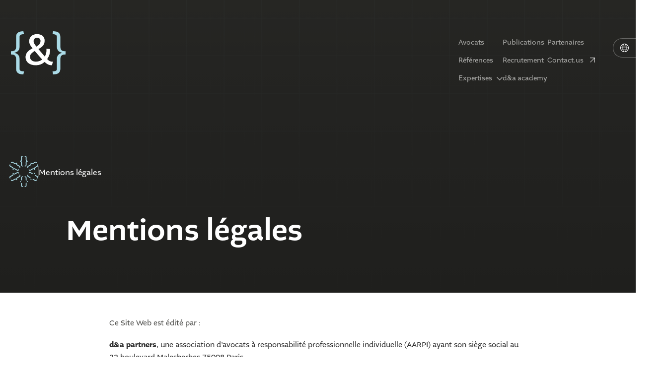

--- FILE ---
content_type: text/html; charset=UTF-8
request_url: https://dnapartners.fr/mention-legales/
body_size: 19376
content:
<!doctype html>
<html lang="fr-FR">
<head>
	<meta charset="UTF-8">
	<meta name="viewport" content="width=device-width, initial-scale=1">
	<link rel="profile" href="https://gmpg.org/xfn/11">
    <link rel="stylesheet" href="https://use.typekit.net/sqx1puf.css" />
    <link rel="stylesheet" href="https://dnapartners.fr/wp-content/themes/da/css/splide.css" />
    <link rel="stylesheet" href="https://dnapartners.fr/wp-content/themes/da/css/slick.css" />
     <link rel="stylesheet" href="https://dnapartners.fr/wp-content/themes/da/css/animate.css">
    <link rel="stylesheet" href="https://dnapartners.fr/wp-content/themes/da/css/style.css" />

	<meta name='robots' content='noindex, nofollow' />
<link rel="alternate" hreflang="en" href="https://dnapartners.fr/en/mention-legales/" />
<link rel="alternate" hreflang="fr" href="https://dnapartners.fr/mention-legales/" />
<link rel="alternate" hreflang="x-default" href="https://dnapartners.fr/mention-legales/" />

	<!-- This site is optimized with the Yoast SEO plugin v26.7 - https://yoast.com/wordpress/plugins/seo/ -->
	<title>Mentions légales - d&amp;a partners</title>
	<meta property="og:locale" content="fr_FR" />
	<meta property="og:type" content="article" />
	<meta property="og:title" content="Mentions légales - d&amp;a partners" />
	<meta property="og:description" content="Ce Site Web est édité par : d&amp;a partners, une association d’avocats à responsabilité professionnelle individuelle (AARPI) ayant son siège social au 22 boulevard Malesherbes 75008 Paris. E-mail : contact@dnapartners.fr Le Directeur de la Publication est Monsieur Daniel Arroche &nbsp; Le Site est créé et hébergé par : OVH, SAS au capital social de 10 [&hellip;]" />
	<meta property="og:url" content="https://dnapartners.fr/mention-legales/" />
	<meta property="og:site_name" content="d&amp;a partners" />
	<meta property="article:modified_time" content="2025-10-07T07:18:03+00:00" />
	<meta name="twitter:card" content="summary_large_image" />
	<meta name="twitter:label1" content="Durée de lecture estimée" />
	<meta name="twitter:data1" content="6 minutes" />
	<script type="application/ld+json" class="yoast-schema-graph">{"@context":"https://schema.org","@graph":[{"@type":"WebPage","@id":"https://dnapartners.fr/mention-legales/","url":"https://dnapartners.fr/mention-legales/","name":"Mentions légales - d&amp;a partners","isPartOf":{"@id":"https://dnapartners.fr/#website"},"datePublished":"2022-05-06T16:28:07+00:00","dateModified":"2025-10-07T07:18:03+00:00","inLanguage":"fr-FR","potentialAction":[{"@type":"ReadAction","target":["https://dnapartners.fr/mention-legales/"]}]},{"@type":"WebSite","@id":"https://dnapartners.fr/#website","url":"https://dnapartners.fr/","name":"d&amp;a partners","description":"Avocats des entrepreneurs de la Tech et la Blockchain","potentialAction":[{"@type":"SearchAction","target":{"@type":"EntryPoint","urlTemplate":"https://dnapartners.fr/?s={search_term_string}"},"query-input":{"@type":"PropertyValueSpecification","valueRequired":true,"valueName":"search_term_string"}}],"inLanguage":"fr-FR"}]}</script>
	<!-- / Yoast SEO plugin. -->


<link rel="alternate" type="application/rss+xml" title="d&amp;a partners &raquo; Flux" href="https://dnapartners.fr/feed/" />
<link rel="alternate" type="application/rss+xml" title="d&amp;a partners &raquo; Flux des commentaires" href="https://dnapartners.fr/comments/feed/" />
<link rel="alternate" title="oEmbed (JSON)" type="application/json+oembed" href="https://dnapartners.fr/wp-json/oembed/1.0/embed?url=https%3A%2F%2Fdnapartners.fr%2Fmention-legales%2F" />
<link rel="alternate" title="oEmbed (XML)" type="text/xml+oembed" href="https://dnapartners.fr/wp-json/oembed/1.0/embed?url=https%3A%2F%2Fdnapartners.fr%2Fmention-legales%2F&#038;format=xml" />
<style id='wp-img-auto-sizes-contain-inline-css'>
img:is([sizes=auto i],[sizes^="auto," i]){contain-intrinsic-size:3000px 1500px}
/*# sourceURL=wp-img-auto-sizes-contain-inline-css */
</style>
<style id='wp-emoji-styles-inline-css'>

	img.wp-smiley, img.emoji {
		display: inline !important;
		border: none !important;
		box-shadow: none !important;
		height: 1em !important;
		width: 1em !important;
		margin: 0 0.07em !important;
		vertical-align: -0.1em !important;
		background: none !important;
		padding: 0 !important;
	}
/*# sourceURL=wp-emoji-styles-inline-css */
</style>
<link rel='stylesheet' id='wp-block-library-css' href='https://dnapartners.fr/wp-includes/css/dist/block-library/style.min.css?ver=6.9' media='all' />
<style id='wp-block-separator-inline-css'>
@charset "UTF-8";.wp-block-separator{border:none;border-top:2px solid}:root :where(.wp-block-separator.is-style-dots){height:auto;line-height:1;text-align:center}:root :where(.wp-block-separator.is-style-dots):before{color:currentColor;content:"···";font-family:serif;font-size:1.5em;letter-spacing:2em;padding-left:2em}.wp-block-separator.is-style-dots{background:none!important;border:none!important}
/*# sourceURL=https://dnapartners.fr/wp-includes/blocks/separator/style.min.css */
</style>
<style id='global-styles-inline-css'>
:root{--wp--preset--aspect-ratio--square: 1;--wp--preset--aspect-ratio--4-3: 4/3;--wp--preset--aspect-ratio--3-4: 3/4;--wp--preset--aspect-ratio--3-2: 3/2;--wp--preset--aspect-ratio--2-3: 2/3;--wp--preset--aspect-ratio--16-9: 16/9;--wp--preset--aspect-ratio--9-16: 9/16;--wp--preset--color--black: #000000;--wp--preset--color--cyan-bluish-gray: #abb8c3;--wp--preset--color--white: #ffffff;--wp--preset--color--pale-pink: #f78da7;--wp--preset--color--vivid-red: #cf2e2e;--wp--preset--color--luminous-vivid-orange: #ff6900;--wp--preset--color--luminous-vivid-amber: #fcb900;--wp--preset--color--light-green-cyan: #7bdcb5;--wp--preset--color--vivid-green-cyan: #00d084;--wp--preset--color--pale-cyan-blue: #8ed1fc;--wp--preset--color--vivid-cyan-blue: #0693e3;--wp--preset--color--vivid-purple: #9b51e0;--wp--preset--gradient--vivid-cyan-blue-to-vivid-purple: linear-gradient(135deg,rgb(6,147,227) 0%,rgb(155,81,224) 100%);--wp--preset--gradient--light-green-cyan-to-vivid-green-cyan: linear-gradient(135deg,rgb(122,220,180) 0%,rgb(0,208,130) 100%);--wp--preset--gradient--luminous-vivid-amber-to-luminous-vivid-orange: linear-gradient(135deg,rgb(252,185,0) 0%,rgb(255,105,0) 100%);--wp--preset--gradient--luminous-vivid-orange-to-vivid-red: linear-gradient(135deg,rgb(255,105,0) 0%,rgb(207,46,46) 100%);--wp--preset--gradient--very-light-gray-to-cyan-bluish-gray: linear-gradient(135deg,rgb(238,238,238) 0%,rgb(169,184,195) 100%);--wp--preset--gradient--cool-to-warm-spectrum: linear-gradient(135deg,rgb(74,234,220) 0%,rgb(151,120,209) 20%,rgb(207,42,186) 40%,rgb(238,44,130) 60%,rgb(251,105,98) 80%,rgb(254,248,76) 100%);--wp--preset--gradient--blush-light-purple: linear-gradient(135deg,rgb(255,206,236) 0%,rgb(152,150,240) 100%);--wp--preset--gradient--blush-bordeaux: linear-gradient(135deg,rgb(254,205,165) 0%,rgb(254,45,45) 50%,rgb(107,0,62) 100%);--wp--preset--gradient--luminous-dusk: linear-gradient(135deg,rgb(255,203,112) 0%,rgb(199,81,192) 50%,rgb(65,88,208) 100%);--wp--preset--gradient--pale-ocean: linear-gradient(135deg,rgb(255,245,203) 0%,rgb(182,227,212) 50%,rgb(51,167,181) 100%);--wp--preset--gradient--electric-grass: linear-gradient(135deg,rgb(202,248,128) 0%,rgb(113,206,126) 100%);--wp--preset--gradient--midnight: linear-gradient(135deg,rgb(2,3,129) 0%,rgb(40,116,252) 100%);--wp--preset--font-size--small: 13px;--wp--preset--font-size--medium: 20px;--wp--preset--font-size--large: 36px;--wp--preset--font-size--x-large: 42px;--wp--preset--spacing--20: 0.44rem;--wp--preset--spacing--30: 0.67rem;--wp--preset--spacing--40: 1rem;--wp--preset--spacing--50: 1.5rem;--wp--preset--spacing--60: 2.25rem;--wp--preset--spacing--70: 3.38rem;--wp--preset--spacing--80: 5.06rem;--wp--preset--shadow--natural: 6px 6px 9px rgba(0, 0, 0, 0.2);--wp--preset--shadow--deep: 12px 12px 50px rgba(0, 0, 0, 0.4);--wp--preset--shadow--sharp: 6px 6px 0px rgba(0, 0, 0, 0.2);--wp--preset--shadow--outlined: 6px 6px 0px -3px rgb(255, 255, 255), 6px 6px rgb(0, 0, 0);--wp--preset--shadow--crisp: 6px 6px 0px rgb(0, 0, 0);}:where(.is-layout-flex){gap: 0.5em;}:where(.is-layout-grid){gap: 0.5em;}body .is-layout-flex{display: flex;}.is-layout-flex{flex-wrap: wrap;align-items: center;}.is-layout-flex > :is(*, div){margin: 0;}body .is-layout-grid{display: grid;}.is-layout-grid > :is(*, div){margin: 0;}:where(.wp-block-columns.is-layout-flex){gap: 2em;}:where(.wp-block-columns.is-layout-grid){gap: 2em;}:where(.wp-block-post-template.is-layout-flex){gap: 1.25em;}:where(.wp-block-post-template.is-layout-grid){gap: 1.25em;}.has-black-color{color: var(--wp--preset--color--black) !important;}.has-cyan-bluish-gray-color{color: var(--wp--preset--color--cyan-bluish-gray) !important;}.has-white-color{color: var(--wp--preset--color--white) !important;}.has-pale-pink-color{color: var(--wp--preset--color--pale-pink) !important;}.has-vivid-red-color{color: var(--wp--preset--color--vivid-red) !important;}.has-luminous-vivid-orange-color{color: var(--wp--preset--color--luminous-vivid-orange) !important;}.has-luminous-vivid-amber-color{color: var(--wp--preset--color--luminous-vivid-amber) !important;}.has-light-green-cyan-color{color: var(--wp--preset--color--light-green-cyan) !important;}.has-vivid-green-cyan-color{color: var(--wp--preset--color--vivid-green-cyan) !important;}.has-pale-cyan-blue-color{color: var(--wp--preset--color--pale-cyan-blue) !important;}.has-vivid-cyan-blue-color{color: var(--wp--preset--color--vivid-cyan-blue) !important;}.has-vivid-purple-color{color: var(--wp--preset--color--vivid-purple) !important;}.has-black-background-color{background-color: var(--wp--preset--color--black) !important;}.has-cyan-bluish-gray-background-color{background-color: var(--wp--preset--color--cyan-bluish-gray) !important;}.has-white-background-color{background-color: var(--wp--preset--color--white) !important;}.has-pale-pink-background-color{background-color: var(--wp--preset--color--pale-pink) !important;}.has-vivid-red-background-color{background-color: var(--wp--preset--color--vivid-red) !important;}.has-luminous-vivid-orange-background-color{background-color: var(--wp--preset--color--luminous-vivid-orange) !important;}.has-luminous-vivid-amber-background-color{background-color: var(--wp--preset--color--luminous-vivid-amber) !important;}.has-light-green-cyan-background-color{background-color: var(--wp--preset--color--light-green-cyan) !important;}.has-vivid-green-cyan-background-color{background-color: var(--wp--preset--color--vivid-green-cyan) !important;}.has-pale-cyan-blue-background-color{background-color: var(--wp--preset--color--pale-cyan-blue) !important;}.has-vivid-cyan-blue-background-color{background-color: var(--wp--preset--color--vivid-cyan-blue) !important;}.has-vivid-purple-background-color{background-color: var(--wp--preset--color--vivid-purple) !important;}.has-black-border-color{border-color: var(--wp--preset--color--black) !important;}.has-cyan-bluish-gray-border-color{border-color: var(--wp--preset--color--cyan-bluish-gray) !important;}.has-white-border-color{border-color: var(--wp--preset--color--white) !important;}.has-pale-pink-border-color{border-color: var(--wp--preset--color--pale-pink) !important;}.has-vivid-red-border-color{border-color: var(--wp--preset--color--vivid-red) !important;}.has-luminous-vivid-orange-border-color{border-color: var(--wp--preset--color--luminous-vivid-orange) !important;}.has-luminous-vivid-amber-border-color{border-color: var(--wp--preset--color--luminous-vivid-amber) !important;}.has-light-green-cyan-border-color{border-color: var(--wp--preset--color--light-green-cyan) !important;}.has-vivid-green-cyan-border-color{border-color: var(--wp--preset--color--vivid-green-cyan) !important;}.has-pale-cyan-blue-border-color{border-color: var(--wp--preset--color--pale-cyan-blue) !important;}.has-vivid-cyan-blue-border-color{border-color: var(--wp--preset--color--vivid-cyan-blue) !important;}.has-vivid-purple-border-color{border-color: var(--wp--preset--color--vivid-purple) !important;}.has-vivid-cyan-blue-to-vivid-purple-gradient-background{background: var(--wp--preset--gradient--vivid-cyan-blue-to-vivid-purple) !important;}.has-light-green-cyan-to-vivid-green-cyan-gradient-background{background: var(--wp--preset--gradient--light-green-cyan-to-vivid-green-cyan) !important;}.has-luminous-vivid-amber-to-luminous-vivid-orange-gradient-background{background: var(--wp--preset--gradient--luminous-vivid-amber-to-luminous-vivid-orange) !important;}.has-luminous-vivid-orange-to-vivid-red-gradient-background{background: var(--wp--preset--gradient--luminous-vivid-orange-to-vivid-red) !important;}.has-very-light-gray-to-cyan-bluish-gray-gradient-background{background: var(--wp--preset--gradient--very-light-gray-to-cyan-bluish-gray) !important;}.has-cool-to-warm-spectrum-gradient-background{background: var(--wp--preset--gradient--cool-to-warm-spectrum) !important;}.has-blush-light-purple-gradient-background{background: var(--wp--preset--gradient--blush-light-purple) !important;}.has-blush-bordeaux-gradient-background{background: var(--wp--preset--gradient--blush-bordeaux) !important;}.has-luminous-dusk-gradient-background{background: var(--wp--preset--gradient--luminous-dusk) !important;}.has-pale-ocean-gradient-background{background: var(--wp--preset--gradient--pale-ocean) !important;}.has-electric-grass-gradient-background{background: var(--wp--preset--gradient--electric-grass) !important;}.has-midnight-gradient-background{background: var(--wp--preset--gradient--midnight) !important;}.has-small-font-size{font-size: var(--wp--preset--font-size--small) !important;}.has-medium-font-size{font-size: var(--wp--preset--font-size--medium) !important;}.has-large-font-size{font-size: var(--wp--preset--font-size--large) !important;}.has-x-large-font-size{font-size: var(--wp--preset--font-size--x-large) !important;}
/*# sourceURL=global-styles-inline-css */
</style>

<style id='classic-theme-styles-inline-css'>
/*! This file is auto-generated */
.wp-block-button__link{color:#fff;background-color:#32373c;border-radius:9999px;box-shadow:none;text-decoration:none;padding:calc(.667em + 2px) calc(1.333em + 2px);font-size:1.125em}.wp-block-file__button{background:#32373c;color:#fff;text-decoration:none}
/*# sourceURL=/wp-includes/css/classic-themes.min.css */
</style>
<link rel='stylesheet' id='contact-form-7-css' href='https://dnapartners.fr/wp-content/plugins/contact-form-7/includes/css/styles.css?ver=6.1.4' media='all' />
<link rel='stylesheet' id='da-style-css' href='https://dnapartners.fr/wp-content/themes/da/style.css?ver=1.0.0' media='all' />
<link rel='stylesheet' id='tablepress-default-css' href='https://dnapartners.fr/wp-content/plugins/tablepress/css/build/default.css?ver=3.2.6' media='all' />
<link rel='stylesheet' id='wp-block-paragraph-css' href='https://dnapartners.fr/wp-includes/blocks/paragraph/style.min.css?ver=6.9' media='all' />
<script id="wpml-cookie-js-extra">
var wpml_cookies = {"wp-wpml_current_language":{"value":"fr","expires":1,"path":"/"}};
var wpml_cookies = {"wp-wpml_current_language":{"value":"fr","expires":1,"path":"/"}};
//# sourceURL=wpml-cookie-js-extra
</script>
<script src="https://dnapartners.fr/wp-content/plugins/sitepress-multilingual-cms/res/js/cookies/language-cookie.js?ver=486900" id="wpml-cookie-js" defer data-wp-strategy="defer"></script>
<link rel="https://api.w.org/" href="https://dnapartners.fr/wp-json/" /><link rel="alternate" title="JSON" type="application/json" href="https://dnapartners.fr/wp-json/wp/v2/pages/12" /><link rel="EditURI" type="application/rsd+xml" title="RSD" href="https://dnapartners.fr/xmlrpc.php?rsd" />
<meta name="generator" content="WordPress 6.9" />
<link rel='shortlink' href='https://dnapartners.fr/?p=12' />
<meta name="generator" content="WPML ver:4.8.6 stt:1,4;" />
<link rel="icon" href="https://dnapartners.fr/wp-content/uploads/2022/05/cropped-da-favicon2x-32x32.png" sizes="32x32" />
<link rel="icon" href="https://dnapartners.fr/wp-content/uploads/2022/05/cropped-da-favicon2x-192x192.png" sizes="192x192" />
<link rel="apple-touch-icon" href="https://dnapartners.fr/wp-content/uploads/2022/05/cropped-da-favicon2x-180x180.png" />
<meta name="msapplication-TileImage" content="https://dnapartners.fr/wp-content/uploads/2022/05/cropped-da-favicon2x-270x270.png" />
</head>

<body class="wp-singular page-template page-template-pages page-template-ml page-template-pagesml-php page page-id-12 wp-theme-da">
  


    <header>

        <div class="langue">
            <div class="langue-switcher">
                <ul>
                    <li class="button-show-lang">
                        <svg xmlns="http://www.w3.org/2000/svg" width="17.844" height="17.844" viewBox="0 0 17.844 17.844">
                <g
                  id="Layer_2"
                  data-name="Layer 2"
                  transform="translate(-5.5 -5.5)"
                >
                  <path
                    id="Path_1263"
                    data-name="Path 1263"
                    d="M22.032,19.08a8.88,8.88,0,0,0,1.312-4.658h0a8.88,8.88,0,0,0-1.312-4.658l0-.008a8.922,8.922,0,0,0-15.21,0l0,.008a8.925,8.925,0,0,0,0,9.316l.005.008a8.922,8.922,0,0,0,15.21,0Zm-6.47,2.735a2.168,2.168,0,0,1-.579.4,1.307,1.307,0,0,1-1.122,0,2.731,2.731,0,0,1-1.012-.891,7.974,7.974,0,0,1-1.152-2.5q1.361-.084,2.726-.085t2.726.085a10.064,10.064,0,0,1-.489,1.346,5.173,5.173,0,0,1-1.1,1.645ZM6.52,14.923h3.6a17.7,17.7,0,0,0,.325,2.99q-1.476.13-2.944.357a7.865,7.865,0,0,1-.98-3.347Zm.98-4.349q1.467.227,2.945.357a17.673,17.673,0,0,0-.326,2.99H6.52a7.865,7.865,0,0,1,.98-3.347Zm5.781-3.545a2.168,2.168,0,0,1,.579-.4,1.307,1.307,0,0,1,1.122,0A2.731,2.731,0,0,1,16,7.52a7.975,7.975,0,0,1,1.152,2.5q-1.361.084-2.726.085T11.7,10.02a10.063,10.063,0,0,1,.489-1.346,5.173,5.173,0,0,1,1.1-1.645Zm9.042,6.892h-3.6a17.706,17.706,0,0,0-.325-2.99q1.476-.13,2.944-.357A7.865,7.865,0,0,1,22.324,13.921ZM11.452,17.835a16.58,16.58,0,0,1-.331-2.912h6.6a16.576,16.576,0,0,1-.33,2.912q-1.484-.1-2.97-.1T11.452,17.835Zm5.94-6.827a16.581,16.581,0,0,1,.331,2.912h-6.6a16.576,16.576,0,0,1,.33-2.912q1.484.1,2.97.1t2.97-.1Zm1.333,3.915h3.6a7.865,7.865,0,0,1-.98,3.347q-1.467-.227-2.945-.357A17.672,17.672,0,0,0,18.725,14.923Zm2.018-5.272q-1.283.185-2.574.293a11.431,11.431,0,0,0-.6-1.683,7.114,7.114,0,0,0-.83-1.413A7.918,7.918,0,0,1,20.742,9.651ZM8.822,8.822A7.917,7.917,0,0,1,12.1,6.849c-.019.024-.038.048-.057.072a9.151,9.151,0,0,0-1.368,3.023Q9.386,9.835,8.1,9.651a7.985,7.985,0,0,1,.721-.829ZM8.1,19.193q1.283-.185,2.574-.293a11.432,11.432,0,0,0,.6,1.683A7.114,7.114,0,0,0,12.1,22a7.918,7.918,0,0,1-4-2.8Zm11.92.829A7.917,7.917,0,0,1,16.743,22c.019-.024.038-.048.057-.072A9.151,9.151,0,0,0,18.167,18.9q1.291.109,2.576.293a7.985,7.985,0,0,1-.721.829Z"
                    fill="#fff"
                  />
                </g>
              </svg>
                    </li>
                    <div class="lang-switch-items">

                                               <li><a class="active" href="https://dnapartners.fr/mention-legales/ ">fr</a></li><li><a href="https://dnapartners.fr/en/mention-legales/">en</a></li>                   
                        
                    </div>
                </ul>
            </div>
        </div>
        <nav>

            <div class="menu-nav">
                <div class="sidelogo wow fadeInUp" data-wow-duration="1s" data-wow-delay="0.10s">
                    <div class="logo">
                        <a href="https://dnapartners.fr">

                            <div id="lottie"></div>
                            							<svg xmlns="http://www.w3.org/2000/svg" xmlns:xlink="http://www.w3.org/1999/xlink" width="109.637" height="87.431" viewBox="0 0 109.637 87.431">
							  <defs>
							    <clipPath id="clip-path">
							      <rect id="Rectangle_248" data-name="Rectangle 248" width="109.637" height="87.431" fill="#aadae6"/>
							    </clipPath>
							  </defs>
							  <g id="Group_341" data-name="Group 341" transform="translate(0 0)">
							    <g id="Group_341-2" data-name="Group 341" transform="translate(0 0)" clip-path="url(#clip-path)">
							      <path id="Path_1241" data-name="Path 1241" d="M48.239,20.633c0,2.968.833,4.916,5.658,10.945,7.327-4.266,8.161-7.791,8.161-11.687,0-4.082-2.6-6.029-7.049-6.029-4.544,0-6.77,3.061-6.77,6.771M52.5,62.094a21.457,21.457,0,0,0,13.079-4.267c-2.227-2.411-4.824-5.287-7.792-8.811-2.783-3.246-5.195-6.029-7.235-8.534C42.673,45.3,41,48.551,41,52.632c0,5.566,5.193,9.462,11.5,9.462m32.649,7.327c-5.195,0-8.719-1.02-14.841-6.678a26.186,26.186,0,0,1-18.086,6.678c-11.873,0-20.127-6.493-20.127-16.139,0-6.863,3.525-13.171,14.1-18.087C41,28.7,39.334,25.177,39.334,20.54c0-7.048,5.194-14.191,15.675-14.191,8.718,0,15.4,4.359,15.4,13.171,0,6.585-2.5,11.873-12.522,17.067,1.669,1.948,3.525,4.267,5.75,6.863,2.783,3.34,5.1,6.122,7.142,8.441A28.955,28.955,0,0,0,74.023,36.03l7.328.556a32.464,32.464,0,0,1-5.937,20.405c4.544,4.453,7.235,5.381,11.5,5.195Z" transform="translate(-2.736 -0.541)" fill="#fff"/>
							      <path id="Path_1242" data-name="Path 1242" d="M26.23,81.385,25.02,87.431c-10.7,0-14.6-4.186-14.6-11.533V56.644c0-6.976-2.883-9.673-10.418-9.673V40.46c7.535,0,10.418-2.7,10.418-9.673V11.534C10.418,4.186,14.324,0,25.02,0L26.23,6.047c-6.326,0-8.836,1.581-8.836,4.93V31.438c0,6.7-3.721,10.789-10.6,12.278,6.882,1.488,10.6,5.58,10.6,12.277V76.455c0,3.35,2.51,4.931,8.836,4.931" transform="translate(0 0)" fill="#aadae6"/>
							      <path id="Path_1243" data-name="Path 1243" d="M117.411,40.459v6.511c-7.535,0-10.417,2.7-10.417,9.673V75.9c0,7.347-3.907,11.533-14.6,11.533l-1.209-6.046c6.326,0,8.836-1.581,8.836-4.93V55.993c0-6.7,3.72-10.789,10.6-12.278-6.884-1.488-10.6-5.58-10.6-12.278V10.974c0-3.348-2.511-4.929-8.836-4.929L92.39,0c10.7,0,14.6,4.185,14.6,11.533V30.786c0,6.977,2.882,9.673,10.417,9.673" transform="translate(-7.773 0)" fill="#aadae6"/>
							    </g>
							  </g>
							</svg>

							                           
                        </a>
                    </div>
                </div>

                <div class="menu wow fadeInUp" data-wow-duration="1s" data-wow-delay="0.6s">
                    <div class="menu-items">
						 <ul class="menu-links">
                            <li>
                                <a href="https://dnapartners.fr/avocats">Avocats</a>
                            </li>
                            <li>
                                <a href="/#referances">Références</a>
                            </li>
							<li class="expand"><span>Expertises</span><svg xmlns="http://www.w3.org/2000/svg" width="12.121" height="6.811" viewBox="0 0 12.121 6.811">
							  <path id="Path_1957" data-name="Path 1957" d="M2528.07-1953.863l5,5,5-5" transform="translate(-2527.009 1954.923)" fill="none" stroke="#fff" stroke-linecap="round" stroke-linejoin="round" stroke-width="1.5"/>
							</svg>
							<svg xmlns="http://www.w3.org/2000/svg" width="12.121" height="6.81" viewBox="0 0 12.121 6.81">
							  <path id="Path_1957" data-name="Path 1957" d="M2528.07-1948.863l5-5,5,5" transform="translate(-2527.009 1954.613)" fill="none" stroke="#fff" stroke-linecap="round" stroke-linejoin="round" stroke-width="1.5"/>
							</svg>
	
							</li>
							  <ul class="expanded-menu">
                            
                             													  <li><a class="xxx" href="https://dnapartners.fr/expertise/avocat-struturation-venture-capital-manda/">Corporate</a></li>
					
                    													  <li><a class="xxx" href="https://dnapartners.fr/expertise/avocat-ico-psca-droit-bancaire/">Regulatory</a></li>
					
                    													  <li><a class="xxx" href="https://dnapartners.fr/expertise/avocats-contentieux-actifs-numeriques/">Contentieux</a></li>
					
                    													  <li><a class="xxx" href="https://dnapartners.fr/expertise/fiscal/">Fiscal </a></li>
					
                    													  <li><a class="xxx" href="https://dnapartners.fr/expertise/social/">Social</a></li>
					
                    													  <li><a class="xxx" href="https://dnapartners.fr/expertise/contrats/">Contrats</a></li>
					
                    													  <li><a class="xxx" href="https://dnapartners.fr/expertise/ip-it-data/">IP/IT/Data</a></li>
					
                                            </ul> 
                        </ul>
						
                      
                        <ul class="menu-links">
                           
                             <li>
                                <a href="https://dnapartners.fr/Publications">Publications</a>
                            </li>
							 <li>
                                <a href="https://dnapartners.fr/recrutements">Recrutement</a>
                            </li>
                            <li>
                                <a href="https://dnapartners.fr/da-academy">d&a academy</a>
                            </li>
                        </ul>
                        <ul>
                           <li>
                                <a href="https://dnapartners.fr/#partners">Partenaires</a>
                            </li>
                           
                            <li>
                                <a href="#contact">Contact.us</a>
                                <svg xmlns="http://www.w3.org/2000/svg" width="9.903" height="9.903" viewBox="0 0 9.903 9.903">
                    <g
                      id="arrow-left-up-14_59c4f40b-ab64-4632-ac22-008552af7328"
                      transform="translate(0.857 0.707)"
                    >
                      <path
                        id="layer2"
                        d="M26.34,20,18,28.339"
                        transform="translate(-18.001 -20)"
                        fill="none"
                        stroke="#fff"
                        stroke-linecap="round"
                        stroke-linejoin="round"
                        stroke-miterlimit="10"
                        stroke-width="1"
                      />
                      <path
                        id="layer1"
                        d="M26.7,28.7V20H18"
                        transform="translate(-18.357 -20)"
                        fill="none"
                        stroke="#fff"
                        stroke-linecap="round"
                        stroke-linejoin="round"
                        stroke-miterlimit="10"
                        stroke-width="1"
                      />
                    </g>
                  </svg>
                            </li>
                        </ul>
                    </div>
                </div>
            </div>
            <div class="header-mobile">
                <div class="sidelogo-mobile">
                    <div class="logo-mobile">
                        <a href="https://dnapartners.fr">
                        
                      <img src="https://dnapartners.fr/wp-content/themes/da/images/logosvg.png" class="black">
                       <img src="https://dnapartners.fr/wp-content/themes/da/images/white-logo.png" class="white">
                           
                        </a>
                    </div>
                </div>
                <div class="menu-mobile">
                    <ul>
					 <li class="mobile-expertise"><a>Expertises  <svg xmlns="http://www.w3.org/2000/svg" width="12.121" height="6.811" viewBox="0 0 12.121 6.811">
               <path id="Path_1957" data-name="Path 1957" d="M2528.07-1953.863l5,5,5-5" transform="translate(-2527.009 1954.923)" fill="none" stroke="#fff" stroke-linecap="round" stroke-linejoin="round" stroke-width="1.5"/>
					</svg>
					</a></li>	
						<ul class="mobile-nav">
							 
                    <li><a  href="https://dnapartners.fr/expertise/avocat-struturation-venture-capital-manda/">Corporate</a></li>

                    
                    <li><a  href="https://dnapartners.fr/expertise/avocat-ico-psca-droit-bancaire/">Regulatory</a></li>

                    
                    <li><a  href="https://dnapartners.fr/expertise/avocats-contentieux-actifs-numeriques/">Contentieux</a></li>

                    
                    <li><a  href="https://dnapartners.fr/expertise/fiscal/">Fiscal </a></li>

                    
                    <li><a  href="https://dnapartners.fr/expertise/social/">Social</a></li>

                    
                    <li><a  href="https://dnapartners.fr/expertise/contrats/">Contrats</a></li>

                    
                    <li><a  href="https://dnapartners.fr/expertise/ip-it-data/">IP/IT/Data</a></li>

                    						</ul>
                    
                    <li><a href="https://dnapartners.fr/avocats">Avocats</a></li>
                    <li><a href="/#referances">Références</a></li>
                    <li><a href="/#partners">Partenaires</a></li>
                    <li><a href="/Publications">Publications</a></li>
                    <li><a href="/recrutements">Recrutements</a></li>
					<li><a href="https://dnapartners.fr/da-academy/">d&a academy</a></li>
                    <li><a href="#contact">Contact.us</a>
                        <svg xmlns="http://www.w3.org/2000/svg" width="13.431" height="13.432" viewBox="0 0 13.431 13.432">
                              <g id="arrow-left-up-14_59c4f40b-ab64-4632-ac22-008552af7328" transform="translate(0.857 0.707)">
                                <path id="layer2" d="M29.723,20,18,31.723" transform="translate(-17.856 -20)" fill="none" stroke="#fff" stroke-linecap="round" stroke-linejoin="round" stroke-miterlimit="10" stroke-width="1"/>
                                <path id="layer1" d="M30.225,32.225V20H18" transform="translate(-18.357 -20)" fill="none" stroke="#fff" stroke-linecap="round" stroke-linejoin="round" stroke-miterlimit="10" stroke-width="1"/>
                              </g>
                            </svg>
                            </li>
                </ul>
                <div class="lang-mobile">
                    <ul>
                        <li>
                            <svg id="Layer_2" data-name="Layer 2" xmlns="http://www.w3.org/2000/svg" width="17.844" height="17.844" viewBox="0 0 17.844 17.844">
                          <path id="Path_1263" data-name="Path 1263" d="M22.032,19.08a8.88,8.88,0,0,0,1.312-4.658h0a8.88,8.88,0,0,0-1.312-4.658l0-.008a8.922,8.922,0,0,0-15.21,0l0,.008a8.925,8.925,0,0,0,0,9.316l.005.008a8.922,8.922,0,0,0,15.21,0Zm-6.47,2.735a2.168,2.168,0,0,1-.579.4,1.307,1.307,0,0,1-1.122,0,2.731,2.731,0,0,1-1.012-.891,7.974,7.974,0,0,1-1.152-2.5q1.361-.084,2.726-.085t2.726.085a10.064,10.064,0,0,1-.489,1.346,5.173,5.173,0,0,1-1.1,1.645ZM6.52,14.923h3.6a17.7,17.7,0,0,0,.325,2.99q-1.476.13-2.944.357a7.865,7.865,0,0,1-.98-3.347Zm.98-4.349q1.467.227,2.945.357a17.673,17.673,0,0,0-.326,2.99H6.52a7.865,7.865,0,0,1,.98-3.347Zm5.781-3.545a2.168,2.168,0,0,1,.579-.4,1.307,1.307,0,0,1,1.122,0A2.731,2.731,0,0,1,16,7.52a7.975,7.975,0,0,1,1.152,2.5q-1.361.084-2.726.085T11.7,10.02a10.063,10.063,0,0,1,.489-1.346,5.173,5.173,0,0,1,1.1-1.645Zm9.042,6.892h-3.6a17.706,17.706,0,0,0-.325-2.99q1.476-.13,2.944-.357A7.865,7.865,0,0,1,22.324,13.921ZM11.452,17.835a16.58,16.58,0,0,1-.331-2.912h6.6a16.576,16.576,0,0,1-.33,2.912q-1.484-.1-2.97-.1T11.452,17.835Zm5.94-6.827a16.581,16.581,0,0,1,.331,2.912h-6.6a16.576,16.576,0,0,1,.33-2.912q1.484.1,2.97.1t2.97-.1Zm1.333,3.915h3.6a7.865,7.865,0,0,1-.98,3.347q-1.467-.227-2.945-.357A17.672,17.672,0,0,0,18.725,14.923Zm2.018-5.272q-1.283.185-2.574.293a11.431,11.431,0,0,0-.6-1.683,7.114,7.114,0,0,0-.83-1.413A7.918,7.918,0,0,1,20.742,9.651ZM8.822,8.822A7.917,7.917,0,0,1,12.1,6.849c-.019.024-.038.048-.057.072a9.151,9.151,0,0,0-1.368,3.023Q9.386,9.835,8.1,9.651a7.985,7.985,0,0,1,.721-.829ZM8.1,19.193q1.283-.185,2.574-.293a11.432,11.432,0,0,0,.6,1.683A7.114,7.114,0,0,0,12.1,22a7.918,7.918,0,0,1-4-2.8Zm11.92.829A7.917,7.917,0,0,1,16.743,22c.019-.024.038-.048.057-.072A9.151,9.151,0,0,0,18.167,18.9q1.291.109,2.576.293a7.985,7.985,0,0,1-.721.829Z" transform="translate(-5.5 -5.5)" fill="#272724"/>
                        </svg>
                        </li>
                                                 <li><a class="active" href="https://dnapartners.fr/mention-legales/ ">Français</a></li><li><a href="https://dnapartners.fr/en/mention-legales/">English</a></li>                        
                    </ul>
                </div>
                </div>
                <div class="open-menu">
                  <svg xmlns="http://www.w3.org/2000/svg" width="31.402" height="30.962" viewBox="0 0 31.402 30.962">
						  <g id="Group_577" data-name="Group 577" transform="translate(-316.176 -37.352)">
							<path id="Path_1310" data-name="Path 1310" d="M-1407.864,4872.285h-31.4" transform="translate(1755.442 -4833.433)" fill="none" stroke="#272724" stroke-width="3"/>
							<path id="Path_1311" data-name="Path 1311" d="M-1407.864,4872.285h-31.4" transform="translate(1755.442 -4819.451)" fill="none" stroke="#272724" stroke-width="3"/>
							<path id="Path_1312" data-name="Path 1312" d="M-1407.864,4872.285h-31.4" transform="translate(1755.442 -4805.471)" fill="none" stroke="#272724" stroke-width="3"/>
						  </g>
						</svg>


                </div>
                <div class="close-menu">
                    <svg xmlns="http://www.w3.org/2000/svg" width="22.699" height="30.53" viewBox="0 0 22.699 30.53">
                  <g id="Group_577" data-name="Group 577" transform="translate(-316.176 -37.285)">
                    <path id="Path_1310" data-name="Path 1310" d="M-1433.792,4872.285h-5.474" transform="translate(1764.054 -4834)" fill="none" stroke="#fff" stroke-width="2" opacity="0"/>
                    <path id="Path_1311" data-name="Path 1311" d="M-1416.567,4872.285h-22.7" transform="translate(1755.442 -4819.735)" fill="none" stroke="#fff" stroke-width="2"/>
                    <path id="Path_1312" data-name="Path 1312" d="M-1433.792,4872.285h-5.474" transform="translate(1764.054 -4805.47)" fill="none" stroke="#fff" stroke-width="2" opacity="0"/>
                  </g>
                </svg>

                </div>
            </div>
        </nav>
    </header>
 <div class="mention-legal">
        <div class="header-text">
            <div class="main-tilte">
                <div class="breadcrumb">
                    <div class="first-item wow fadeInUp" data-wow-duration="1s" data-wow-delay="0.10s">
                        <div class="ligned-image">
                            <svg xmlns="http://www.w3.org/2000/svg" xmlns:xlink="http://www.w3.org/1999/xlink" width="57.6" height="62.628" viewBox="0 0 57.6 62.628">
                  <defs>
                    <clipPath id="clip-path">
                      <rect
                        id="Rectangle_81"
                        data-name="Rectangle 81"
                        width="57.6"
                        height="62.628"
                        fill="#aadae6"
                      />
                    </clipPath>
                  </defs>
                  <g
                    id="Group_48"
                    data-name="Group 48"
                    clip-path="url(#clip-path)"
                  >
                    <path
                      id="Path_273"
                      data-name="Path 273"
                      d="M305.631,19.962l-.3,1.483c-2.623,0-3.581-1.027-3.581-2.829V13.894c0-1.711-.707-2.372-2.555-2.372v-1.6c1.848,0,2.555-.661,2.555-2.373V2.83c0-1.8.958-2.829,3.581-2.829l.3,1.483c-1.551,0-2.167.388-2.167,1.209V7.712a2.893,2.893,0,0,1-2.6,3.011,2.893,2.893,0,0,1,2.6,3.011v5.019c0,.821.616,1.209,2.167,1.209"
                      transform="translate(-278.328 -0.001)"
                      fill="#aadae6"
                    />
                    <path
                      id="Path_274"
                      data-name="Path 274"
                      d="M18.22,256.456l1.136,1c-1.312,2.272-2.68,2.588-4.241,1.687l-4.09-2.361c-1.482-.856-2.408-.574-3.332,1.027l-1.383-.8c.924-1.6.7-2.544-.777-3.4l-4.09-2.361c-1.561-.9-1.971-2.244-.659-4.516l1.432.485c-.776,1.344-.748,2.071-.036,2.481l4.346,2.509a2.893,2.893,0,0,1,1.308,3.758,2.893,2.893,0,0,1,3.908-.747l4.346,2.509c.711.411,1.355.071,2.131-1.272"
                      transform="translate(0 -229.522)"
                      fill="#aadae6"
                    />
                    <path
                      id="Path_275"
                      data-name="Path 275"
                      d="M54.1,542.431l1.432-.484c1.312,2.272.9,3.615-.659,4.516l-4.09,2.361c-1.482.855-1.7,1.8-.777,3.4l-1.383.8c-.924-1.6-1.85-1.882-3.332-1.027l-4.09,2.361c-1.561.9-2.929.585-4.241-1.687l1.136-1c.776,1.344,1.419,1.683,2.131,1.272l4.346-2.509a2.893,2.893,0,0,1,3.908.747,2.893,2.893,0,0,1,1.308-3.758l4.346-2.509c.711-.411.739-1.138-.036-2.482"
                      transform="translate(-34.38 -504.145)"
                      fill="#aadae6"
                    />
                    <path
                      id="Path_276"
                      data-name="Path 276"
                      d="M434.348,591.913l.3-1.483c2.623,0,3.581,1.027,3.581,2.829v4.722c0,1.711.707,2.373,2.555,2.373v1.6c-1.848,0-2.555.661-2.555,2.373v4.722c0,1.8-.958,2.829-3.581,2.829l-.3-1.483c1.551,0,2.167-.388,2.167-1.209v-5.019a3.044,3.044,0,0,0,0-6.023v-5.019c0-.821-.616-1.209-2.167-1.209"
                      transform="translate(-404.051 -549.246)"
                      fill="#aadae6"
                    />
                    <path
                      id="Path_277"
                      data-name="Path 277"
                      d="M549.421,469.67l-1.136-1c1.312-2.272,2.68-2.588,4.241-1.687l4.089,2.361c1.482.856,2.408.574,3.332-1.027l1.383.8c-.924,1.6-.7,2.544.777,3.4l4.09,2.361c1.561.9,1.971,2.244.659,4.516l-1.432-.484c.776-1.344.748-2.071.036-2.482l-4.346-2.509a3.044,3.044,0,0,0-5.216-3.011l-4.346-2.509c-.711-.411-1.355-.071-2.131,1.272"
                      transform="translate(-510.04 -433.975)"
                      fill="#aadae6"
                    />
                    <path
                      id="Path_278"
                      data-name="Path 278"
                      d="M513.545,183.693l-1.432.485c-1.312-2.272-.9-3.615.659-4.516l4.089-2.361c1.482-.855,1.7-1.8.777-3.4l1.383-.8c.924,1.6,1.85,1.882,3.332,1.027l4.09-2.361c1.561-.9,2.929-.585,4.24,1.687l-1.136,1c-.776-1.344-1.42-1.683-2.131-1.272l-4.346,2.509a2.893,2.893,0,0,1-3.908-.746,2.893,2.893,0,0,1-1.308,3.758l-4.346,2.509c-.711.411-.739,1.138.036,2.481"
                      transform="translate(-475.662 -159.351)"
                      fill="#aadae6"
                    />
                    <path
                      id="Path_279"
                      data-name="Path 279"
                      d="M434.348,19.962l.3,1.483c2.623,0,3.581-1.027,3.581-2.829V13.894c0-1.711.707-2.372,2.555-2.372v-1.6c-1.848,0-2.555-.661-2.555-2.373V2.83c0-1.8-.958-2.829-3.581-2.829l-.3,1.483c1.551,0,2.167.388,2.167,1.209V7.712a2.893,2.893,0,0,0,2.6,3.011,2.893,2.893,0,0,0-2.6,3.011v5.019c0,.821-.616,1.209-2.167,1.209"
                      transform="translate(-404.051 -0.001)"
                      fill="#aadae6"
                    />
                    <path
                      id="Path_280"
                      data-name="Path 280"
                      d="M54.1,183.693l1.432.485c1.312-2.272.9-3.615-.659-4.516L50.78,177.3c-1.482-.855-1.7-1.8-.777-3.4l-1.383-.8c-.924,1.6-1.85,1.882-3.332,1.027l-4.09-2.361c-1.561-.9-2.929-.585-4.241,1.687l1.136,1c.776-1.344,1.419-1.683,2.131-1.272l4.346,2.509a2.893,2.893,0,0,0,3.908-.746,2.893,2.893,0,0,0,1.308,3.758l4.346,2.509c.711.411.739,1.138-.036,2.481"
                      transform="translate(-34.38 -159.351)"
                      fill="#aadae6"
                    />
                    <path
                      id="Path_281"
                      data-name="Path 281"
                      d="M18.22,469.67l1.136-1c-1.312-2.272-2.68-2.588-4.241-1.687l-4.09,2.361c-1.482.856-2.408.574-3.332-1.027l-1.383.8c.924,1.6.7,2.544-.777,3.4l-4.09,2.361c-1.561.9-1.971,2.244-.659,4.516l1.432-.484c-.776-1.344-.748-2.071-.036-2.482l4.346-2.509a2.893,2.893,0,0,0,1.308-3.758,2.893,2.893,0,0,0,3.908.747l4.346-2.509c.711-.411,1.355-.071,2.131,1.272"
                      transform="translate(0 -433.975)"
                      fill="#aadae6"
                    />
                    <path
                      id="Path_282"
                      data-name="Path 282"
                      d="M305.631,591.913l-.3-1.483c-2.623,0-3.581,1.027-3.581,2.829v4.722c0,1.711-.707,2.373-2.555,2.373v1.6c1.848,0,2.555.661,2.555,2.373v4.722c0,1.8.958,2.829,3.581,2.829l.3-1.483c-1.551,0-2.167-.388-2.167-1.209v-5.019a3.044,3.044,0,0,1,0-6.023v-5.019c0-.821.616-1.209,2.167-1.209"
                      transform="translate(-278.328 -549.246)"
                      fill="#aadae6"
                    />
                    <path
                      id="Path_283"
                      data-name="Path 283"
                      d="M513.545,542.431l-1.432-.484c-1.312,2.272-.9,3.615.659,4.516l4.089,2.361c1.482.855,1.7,1.8.777,3.4l1.383.8c.924-1.6,1.85-1.882,3.332-1.027l4.09,2.361c1.561.9,2.929.585,4.24-1.687l-1.136-1c-.776,1.344-1.42,1.683-2.131,1.272l-4.346-2.509a3.044,3.044,0,0,1-5.216-3.011l-4.346-2.509c-.711-.411-.739-1.138.036-2.482"
                      transform="translate(-475.662 -504.145)"
                      fill="#aadae6"
                    />
                    <path
                      id="Path_284"
                      data-name="Path 284"
                      d="M549.421,256.456l-1.136,1c1.312,2.272,2.68,2.588,4.241,1.687l4.089-2.361c1.482-.856,2.408-.574,3.332,1.027l1.383-.8c-.924-1.6-.7-2.544.777-3.4l4.09-2.361c1.561-.9,1.971-2.244.659-4.516l-1.432.485c.776,1.344.748,2.071.036,2.481l-4.346,2.509a2.893,2.893,0,0,0-1.308,3.758,2.893,2.893,0,0,0-3.908-.747l-4.346,2.509c-.711.411-1.355.071-2.131-1.272"
                      transform="translate(-510.04 -229.522)"
                      fill="#aadae6"
                    />
                  </g>
                </svg>
                        </div>

                        <div class="divider">
                            <svg xmlns="http://www.w3.org/2000/svg" width="1" height="22.225" viewBox="0 0 1 22.225">
                  <path
                    id="Path_285"
                    data-name="Path 285"
                    d="M17363,5079.028v22.225"
                    transform="translate(-17362.5 -5079.028)"
                    fill="none"
                    stroke="#fff"
                    stroke-width="1"
                    opacity="0.2"
                  />
                </svg>
                        </div>
                        <span>Mentions légales</span>
                    </div>
                    <h1 class="wow fadeInUp" data-wow-duration="1s" data-wow-delay="0.6s">Mentions légales</h1>
                </div>
            </div>
        </div>
        <div class="general-content wow fadeInUp" data-wow-duration="1s" data-wow-delay="0.55s">
            <div class="container">
               
<p>Ce Site Web est édité par :</p>



<p class="has-black-color has-text-color"><a><strong>d&amp;a partners</strong>, une association d’avocats à responsabilité professionnelle individuelle (AARPI) ayant son siège social au 22 boulevard Malesherbes 75008 Paris.</a> </p>



<p>E-mail : <a href="mailto:contact@dnapartners.fr">contact@dnapartners.fr</a></p>



<p>Le Directeur de la Publication est Monsieur Daniel Arroche &nbsp;</p>



<p>Le Site est créé et hébergé par :</p>



<p>OVH, SAS au capital social de 10 069 020 €, ayant son siège social au 2 rue Kellermann &#8211; 59100 Roubaix – France</p>



<p>RCS Lille Métropole 424 761 419 00045</p>



<p>Code APE 2620Z</p>



<p>N° TVA : FR 22 424 761 419</p>



<p><strong>CONDITIONS GÉNÉRALES D’UTILISATION</strong></p>



<p>L’utilisation du site web <a href="https://dnapartners.fr">https://dnapartners.fr</a> (le « <strong>Site</strong> ») implique l’acceptation pleine et entière des conditions générales d’utilisation ci-après décrites.</p>



<p>Le Site est mis à jour régulièrement par d&amp;a partners. De la même façon, les mentions légales peuvent être modifiées à tout moment : elles s’imposent néanmoins à l’utilisateur qui est invité à s’y référer le plus souvent possible afin d’en prendre connaissance.</p>



<p>Ce Site est normalement accessible à tout moment aux utilisateurs. Toutefois, d&amp;a partners ne garantit pas que le Site sera accessible ou disponible de manière continue, ni qu’il sera exempt de virus. Une interruption pour raison de maintenance technique pourra par exemple être décidée par d&amp;a partners, qui s’efforcera alors de communiquer préalablement aux utilisateurs les dates et heures de l’intervention.</p>



<p>L’utilisateur s’engage expressément à ce que l’utilisation faite du Site ne porte en aucun cas atteinte aux droits de d&amp;a partners, et notamment à ce que cette utilisation ne constitue pas une contrefaçon ou une concurrence déloyale ou parasitaire.</p>



<p><strong>DESCRIPTION DES SERVICES FOURNIS</strong></p>



<p>Le Site a pour seul et unique objet de fournir des informations concernant d&amp;a partners et l’ensemble de ses activités. Il est réservé à l’usage personnel et privé de chaque utilisateur.</p>



<p>d&amp;a partners s’efforce de fournir sur le Site des informations aussi précises que possible. Toutefois, il ne pourra être tenu responsable des omissions, des inexactitudes et des carences dans la mise à jour, qu’elles soient de son fait ou du fait des tiers partenaires qui lui fournissent ces informations.</p>



<p>Toutes les données, informations et documents fournis sur le Site sont donnés à titre indicatif. Ils ne sont ni exhaustifs ni complets et sont susceptibles d’évoluer à tout moment. Ils ne peuvent en aucun cas être considérés comme constituant un acte de conseil juridique, un démarchage, une sollicitation et/ou une offre de services. Ils sont donnés sous réserve de modifications ayant été apportées depuis leur mise en ligne. La consultation du Site n’implique aucunement la création d’une relation d’affaires ou la fourniture d’un service juridique entre l’utilisateur et d&amp;a partners.</p>



<p><strong>LIMITATIONS CONTRACTUELLES SUR LES DONNEES TECHNIQUES</strong></p>



<p>Le Site utilise la technologie WordPress. d&amp;a partners ne pourra être tenu responsable de tous préjudices liés à l’utilisation du Site. De plus, l’utilisateur s’engage à accéder au Site en utilisant un matériel récent, ne contenant pas de virus et avec un navigateur de dernière génération mis-à-jour.</p>



<p><strong>PROPRIÉTÉ INTELLECTUELLE ET CONTREFAÇONS</strong></p>



<p>d&amp;a partners est propriétaire des droits de propriété intellectuelle ou détient les droits d’usage sur tous les éléments accessibles sur le Site, notamment les textes, images, graphismes, logo, icônes, sons, et/ou logiciels.</p>



<p>Toute reproduction, représentation, modification, publication, traduction, et/ou adaptation de tout ou partie des éléments du Site, à titre onéreux ou gratuit, quel que soit le moyen ou le procédé utilisé, est interdite, sauf autorisation écrite préalable de d&amp;a partners.</p>



<p>Toute exploitation non autorisée du site ou de l’un quelconque des éléments qu’il contient sera considérée comme constitutive d’une contrefaçon et poursuivie conformément aux dispositions des articles L.335-2 et suivants du Code de Propriété Intellectuelle.</p>



<p><strong>LIMITATIONS DE RESPONSABILITÉ</strong></p>



<p>d&amp;a partners ne pourra être tenu responsable des dommages directs ou indirects causés au matériel de l’utilisateur, lors de l’accès au Site, et/ou résultant soit de l’utilisation d’un matériel ne répondant pas aux spécifications indiquées ci-dessus, soit de l’apparition d’un bug ou d’une incompatibilité.</p>



<p>d&amp;a partners ne pourra pas non plus être tenu responsable des dommages indirects (tels par exemple qu’une perte de marché ou perte d’une chance) consécutifs à l’utilisation du Site. d&amp;a partners ne sera pas non plus responsable des dommages résultant d&rsquo;une intrusion frauduleuse d&rsquo;un tiers ayant entraîné une modification des informations diffusées sur le Site.</p>



<p>Des espaces interactifs (ex.: possibilité de poser des questions dans l’espace Contact) sont à la disposition des utilisateurs. d&amp;a partners procède à un contrôle préalable de tout contenu publié sur le Site et se réserve le droit de supprimer, sans mise en demeure préalable, tout contenu déposé dans cet espace qui contreviendrait à la législation applicable en France, en particulier aux dispositions relatives à la protection des données. Le cas échéant, d&amp;a partners se réserve également la possibilité de mettre en cause la responsabilité civile et/ou pénale de l’utilisateur, notamment en cas de message à caractère raciste, injurieux, diffamant, ou pornographique, quel que soit le support utilisé (texte, photographie…).</p>



<p><strong>LIENS HYPERTEXTES ET COOKIES</strong></p>



<p>Le Site pourra contenir un certain nombre de liens hypertextes vers d’autres sites, mis en place après vérification et autorisation de d&amp;a partners.</p>



<p>Le Cabinet s’efforce de s’assurer que les liens en question ne permettent pas d&rsquo;accéder directement ou indirectement à des sites ou à des pages de sites dont le contenu serait contraire à la législation française et aux principes essentiels de la profession d&rsquo;avocat.</p>



<p>La navigation sur le Site est susceptible de provoquer l’installation de cookie(s) sur le terminal de l’utilisateur. Un cookie est un fichier de petite taille, qui ne permet pas l’identification de l’utilisateur, mais qui enregistre des informations relatives à la navigation d’un ordinateur sur un site. Les données ainsi obtenues visent à faciliter la navigation ultérieure sur le Site, et ont également vocation à permettre diverses mesures de fréquentation.</p>



<p>Pour plus de détails, vous pouvez consulter notre Politique de Confidentialité.</p>



<p><strong>DROIT APPLICABLE ET ATTRIBUTION DE JURIDICTION</strong></p>



<p>Tout litige en relation avec l’utilisation du Site est soumis au droit français. Il est fait attribution exclusive de juridiction aux tribunaux compétents de Paris.</p>



<p>Conformément aux dispositions des articles L.612-1 et suivants du Code de la consommation, toute personne n’agissant pas en qualité de professionnel peut, en cas de litige, recourir gratuitement au Médiateur de la consommation auprès du Conseil National des Barreaux (« CNB ») dont les coordonnées sont les suivantes : CNB, Médiateur de la consommation, 180 boulevard Haussmann – 75008 PARIS.</p>



<hr class="wp-block-separator has-css-opacity"/>



<p></p>
            </div>
        </div>
    </div>

<footer id="contact">
                            <div class="container">
                                <div class="global-section">
                                    <div class="footer-section-1 wow fadeInUp" data-wow-duration="1s" data-wow-delay="0.10s">
                                        <div class="left-section wow fadeInUp" data-wow-duration="1s" data-wow-delay="0.10s">
                                            <div class="logo-fooo">
                                                <a href="https://dnapartners.fr">
                                                    <img src="https://dnapartners.fr/wp-content/themes/da/images/logo-footer.png" alt="D&A" />
                                                </a>
                                            </div>

                                            <div class="footer-langue-switch">
                                                <ul>
                                                    <li>
                                                        <svg xmlns="http://www.w3.org/2000/svg" width="17.844" height="17.844" viewBox="0 0 17.844 17.844">
                      <g
                        id="Layer_2"
                        data-name="Layer 2"
                        transform="translate(-5.5 -5.5)"
                        opacity="0.5"
                      >
                        <path
                          id="Path_1263"
                          data-name="Path 1263"
                          d="M22.032,19.08a8.88,8.88,0,0,0,1.312-4.658h0a8.88,8.88,0,0,0-1.312-4.658l0-.008a8.922,8.922,0,0,0-15.21,0l0,.008a8.925,8.925,0,0,0,0,9.316l.005.008a8.922,8.922,0,0,0,15.21,0Zm-6.47,2.735a2.168,2.168,0,0,1-.579.4,1.307,1.307,0,0,1-1.122,0,2.731,2.731,0,0,1-1.012-.891,7.974,7.974,0,0,1-1.152-2.5q1.361-.084,2.726-.085t2.726.085a10.064,10.064,0,0,1-.489,1.346,5.173,5.173,0,0,1-1.1,1.645ZM6.52,14.923h3.6a17.7,17.7,0,0,0,.325,2.99q-1.476.13-2.944.357a7.865,7.865,0,0,1-.98-3.347Zm.98-4.349q1.467.227,2.945.357a17.673,17.673,0,0,0-.326,2.99H6.52a7.865,7.865,0,0,1,.98-3.347Zm5.781-3.545a2.168,2.168,0,0,1,.579-.4,1.307,1.307,0,0,1,1.122,0A2.731,2.731,0,0,1,16,7.52a7.975,7.975,0,0,1,1.152,2.5q-1.361.084-2.726.085T11.7,10.02a10.063,10.063,0,0,1,.489-1.346,5.173,5.173,0,0,1,1.1-1.645Zm9.042,6.892h-3.6a17.706,17.706,0,0,0-.325-2.99q1.476-.13,2.944-.357A7.865,7.865,0,0,1,22.324,13.921ZM11.452,17.835a16.58,16.58,0,0,1-.331-2.912h6.6a16.576,16.576,0,0,1-.33,2.912q-1.484-.1-2.97-.1T11.452,17.835Zm5.94-6.827a16.581,16.581,0,0,1,.331,2.912h-6.6a16.576,16.576,0,0,1,.33-2.912q1.484.1,2.97.1t2.97-.1Zm1.333,3.915h3.6a7.865,7.865,0,0,1-.98,3.347q-1.467-.227-2.945-.357A17.672,17.672,0,0,0,18.725,14.923Zm2.018-5.272q-1.283.185-2.574.293a11.431,11.431,0,0,0-.6-1.683,7.114,7.114,0,0,0-.83-1.413A7.918,7.918,0,0,1,20.742,9.651ZM8.822,8.822A7.917,7.917,0,0,1,12.1,6.849c-.019.024-.038.048-.057.072a9.151,9.151,0,0,0-1.368,3.023Q9.386,9.835,8.1,9.651a7.985,7.985,0,0,1,.721-.829ZM8.1,19.193q1.283-.185,2.574-.293a11.432,11.432,0,0,0,.6,1.683A7.114,7.114,0,0,0,12.1,22a7.918,7.918,0,0,1-4-2.8Zm11.92.829A7.917,7.917,0,0,1,16.743,22c.019-.024.038-.048.057-.072A9.151,9.151,0,0,0,18.167,18.9q1.291.109,2.576.293a7.985,7.985,0,0,1-.721.829Z"
                          fill="#fff"
                        />
                      </g>
                    </svg>
                                                    </li>
                                                  
                                                <li ><a class="active" href="https://dnapartners.fr/mention-legales/ ">Français</a></li><li><a href="https://dnapartners.fr/en/mention-legales/">English</a></li>                    
                                                  
                                                </ul>
                                            </div>
                                            <div class="contact-info">
<!--                                                 <p><a href="mailto:"></a></p> -->
                                                <p><a href="tel:+ 33 (0) 4 13 94 11 39">+ 33 (0) 4 13 94 11 39</a></p>
                                            </div>
                                        </div>
                                        <div class="right-section wow fadeInUp" data-wow-duration="1s" data-wow-delay="0.6s">
                                            <div class="form">
                                                <div class="form-title">
                                                    <h5>Contactez-nous</h5>
                                                </div>
                                                			
                                                        
<div class="wpcf7 no-js" id="wpcf7-f1519-o1" lang="fr-FR" dir="ltr" data-wpcf7-id="1519">
<div class="screen-reader-response"><p role="status" aria-live="polite" aria-atomic="true"></p> <ul></ul></div>
<form action="/mention-legales/#wpcf7-f1519-o1" method="post" class="wpcf7-form init" aria-label="Formulaire de contact" novalidate="novalidate" data-status="init">
<fieldset class="hidden-fields-container"><input type="hidden" name="_wpcf7" value="1519" /><input type="hidden" name="_wpcf7_version" value="6.1.4" /><input type="hidden" name="_wpcf7_locale" value="fr_FR" /><input type="hidden" name="_wpcf7_unit_tag" value="wpcf7-f1519-o1" /><input type="hidden" name="_wpcf7_container_post" value="0" /><input type="hidden" name="_wpcf7_posted_data_hash" value="" /><input type="hidden" name="_wpcf7_recaptcha_response" value="" />
</fieldset>
<div class="container_form">


<div class="row_form">

<span class="wpcf7-form-control-wrap" data-name="votre-nom"><input size="40" maxlength="400" class="wpcf7-form-control wpcf7-text wpcf7-validates-as-required" aria-required="true" aria-invalid="false" placeholder="Nom*" value="" type="text" name="votre-nom" /></span>

<span class="wpcf7-form-control-wrap" data-name="votre-prenom"><input size="40" maxlength="400" class="wpcf7-form-control wpcf7-text wpcf7-validates-as-required" aria-required="true" aria-invalid="false" placeholder="Prénom*" value="" type="text" name="votre-prenom" /></span>

</div>


<div class="row_form">

<span class="wpcf7-form-control-wrap" data-name="votre-societe"><input size="40" maxlength="400" class="wpcf7-form-control wpcf7-text wpcf7-validates-as-required" aria-required="true" aria-invalid="false" placeholder="Société*" value="" type="text" name="votre-societe" /></span>

<span class="wpcf7-form-control-wrap" data-name="votre-email"><input size="40" maxlength="400" class="wpcf7-form-control wpcf7-email wpcf7-validates-as-required wpcf7-text wpcf7-validates-as-email" aria-required="true" aria-invalid="false" placeholder="E-mail*" value="" type="email" name="votre-email" /></span>


</div>


<div class="row_form">

<span class="wpcf7-form-control-wrap" data-name="votre-objet"><input size="40" maxlength="400" class="wpcf7-form-control wpcf7-text" aria-invalid="false" placeholder="Objet" value="" type="text" name="votre-objet" /></span>

<span class="wpcf7-form-control-wrap" data-name="votre-tel"><input size="40" maxlength="400" class="wpcf7-form-control wpcf7-tel wpcf7-text wpcf7-validates-as-tel" aria-invalid="false" placeholder="Téléphone" value="" type="tel" name="votre-tel" /></span>


</div>


<div class="row_form le_message">

<span class="wpcf7-form-control-wrap" data-name="votre-message"><textarea cols="2" rows="2" maxlength="2000" class="wpcf7-form-control wpcf7-textarea wpcf7-validates-as-required" id="myTextarea" aria-required="true" aria-invalid="false" placeholder="Message*" name="votre-message"></textarea></span>



</div>


<div class="row_form submition">

<span class="wpcf7-form-control-wrap" data-name="conditons-generales"><span class="wpcf7-form-control wpcf7-radio conditions_terms"><span class="wpcf7-list-item first last"><label><input type="radio" name="conditons-generales" value="J’ai bien pris connaissance des conditions d’utilisation du site et de la politique de données personnelles" /><span class="wpcf7-list-item-label">J’ai bien pris connaissance des conditions d’utilisation du site et de la politique de données personnelles</span></label></span></span></span>



<button type="submit" class="btn-submition_button">

<svg xmlns="http://www.w3.org/2000/svg" width="66" height="66" viewBox="0 0 66 66">
  <g id="Groupe_274" data-name="Groupe 274" transform="translate(-15 -15)">
    <circle id="Ellipse_21" data-name="Ellipse 21" cx="33" cy="33" r="33" transform="translate(15 15)" fill="#aadae6"/>
    <path id="source_icons_arrow-right" d="M6,13.868H22.392m0,0L14.524,6m7.868,7.868-7.868,7.868" transform="translate(33.384 33.874)" fill="none" stroke="#272724" stroke-linecap="round" stroke-linejoin="round" stroke-width="1.5"/>
  </g>
</svg>




</button>

</div>





</div><p style="display: none !important;" class="akismet-fields-container" data-prefix="_wpcf7_ak_"><label>&#916;<textarea name="_wpcf7_ak_hp_textarea" cols="45" rows="8" maxlength="100"></textarea></label><input type="hidden" id="ak_js_1" name="_wpcf7_ak_js" value="216"/><script>document.getElementById( "ak_js_1" ).setAttribute( "value", ( new Date() ).getTime() );</script></p><div class="wpcf7-response-output" aria-hidden="true"></div>
</form>
</div>
	
              </div>
            </div>
          </div>
          <div class="footer-section-2 wow fadeInUp" data-wow-duration="1s" data-wow-delay="0.9s">
            <div class="left-side">
              <div class="column-divider">
                <span>Découvrir</span>
                <div class="links-company">
                  <ul>
                    
                    <li><a href="https://dnapartners.fr/expertise/avocat-struturation-venture-capital-manda/">Corporate</a></li>

                    
                    <li><a href="https://dnapartners.fr/expertise/avocat-ico-psca-droit-bancaire/">Regulatory</a></li>

                    
                    <li><a href="https://dnapartners.fr/expertise/avocats-contentieux-actifs-numeriques/">Contentieux</a></li>

                    
                    <li><a href="https://dnapartners.fr/expertise/fiscal/">Fiscal </a></li>

                    
                    <li><a href="https://dnapartners.fr/expertise/social/">Social</a></li>

                    
                    <li><a href="https://dnapartners.fr/expertise/contrats/">Contrats</a></li>

                    
                    <li><a href="https://dnapartners.fr/expertise/ip-it-data/">IP/IT/Data</a></li>

                                       
                  </ul>
                  <ul>
					 <li><a href="https://dnapartners.fr/avocats">Avocats</a></li>  
                    <li><a href="https://dnapartners.fr/#referances">Références</a></li>
                    <li><a href="https://dnapartners.fr/#partners">Partenaires</a></li>
                    <li><a href="https://dnapartners.fr/Publications">Publications</a></li>
                    <li>
                      <a href="mailto:contact@dnapartners.fr"
                        >Contact.us
                        <svg
                          xmlns="http://www.w3.org/2000/svg"
                          width="9.903"
                          height="9.903"
                          viewBox="0 0 9.903 9.903"
                        >
                          <g
                            id="arrow-left-up-14_59c4f40b-ab64-4632-ac22-008552af7328"
                            transform="translate(0.857 0.707)"
                          >
                            <path
                              id="layer2"
                              d="M26.34,20,18,28.339"
                              transform="translate(-18.001 -20)"
                              fill="none"
                              stroke="#fff"
                              stroke-linecap="round"
                              stroke-linejoin="round"
                              stroke-miterlimit="10"
                              stroke-width="1"
                            />
                            <path
                              id="layer1"
                              d="M26.7,28.7V20H18"
                              transform="translate(-18.357 -20)"
                              fill="none"
                              stroke="#fff"
                              stroke-linecap="round"
                              stroke-linejoin="round"
                              stroke-miterlimit="10"
                              stroke-width="1"
                            />
                          </g>
                        </svg>
                      </a>
                    </li>
                  </ul>
                </div>
              </div>
              <div class="column-divider">
                <span>Suivez-nous</span>
                <ul>
                  <li>
                    <a href="https://www.linkedin.com/company/d-and-a-partners/" target="_blank">
                      <svg
                        id="_x31_0.Linkedin"
                        xmlns="http://www.w3.org/2000/svg"
                        width="9.952"
                        height="9.952"
                        viewBox="0 0 9.952 9.952"
                      >
                        <path
                          id="Path_804"
                          data-name="Path 804"
                          d="M44.732,42.1V38.46c0-1.791-.386-3.16-2.476-3.16A2.16,2.16,0,0,0,40.3,36.37h-.025v-.908H38.3V42.1h2.065v-3.3c0-.871.162-1.7,1.232-1.7s1.07.983,1.07,1.754v3.235h2.065Z"
                          transform="translate(-34.779 -32.153)"
                          fill="#fff"
                        />
                        <path
                          id="Path_805"
                          data-name="Path 805"
                          d="M11.3,36.6h2.065v6.643H11.3Z"
                          transform="translate(-11.138 -33.291)"
                          fill="#fff"
                        />
                        <path
                          id="Path_806"
                          data-name="Path 806"
                          d="M11.194,10a1.2,1.2,0,1,0,1.194,1.194A1.195,1.195,0,0,0,11.194,10Z"
                          transform="translate(-10 -10)"
                          fill="#fff"
                        />
                      </svg>
                    </a>
                  </li>
                  <li>
                    <a href="https://twitter.com/dna_partners" target="_blank">
                      <svg
                        xmlns="http://www.w3.org/2000/svg"
                        width="12.824"
                        height="10.415"
                        viewBox="0 0 12.824 10.415"
                      >
                        <path
                          id="Icon_awesome-twitter"
                          data-name="Icon awesome-twitter"
                          d="M11.505,5.976c.008.114.008.228.008.342A7.426,7.426,0,0,1,4.036,13.8,7.427,7.427,0,0,1,0,12.616a5.437,5.437,0,0,0,.635.033A5.263,5.263,0,0,0,3.9,11.526,2.633,2.633,0,0,1,1.44,9.7a3.314,3.314,0,0,0,.5.041,2.78,2.78,0,0,0,.692-.089A2.629,2.629,0,0,1,.521,7.075V7.042a2.647,2.647,0,0,0,1.188.334A2.632,2.632,0,0,1,.9,3.861a7.471,7.471,0,0,0,5.419,2.75,2.967,2.967,0,0,1-.065-.6,2.631,2.631,0,0,1,4.548-1.8,5.174,5.174,0,0,0,1.668-.635A2.621,2.621,0,0,1,11.31,5.024a5.269,5.269,0,0,0,1.513-.407,5.65,5.65,0,0,1-1.318,1.359Z"
                          transform="translate(0 -3.381)"
                          fill="#fff"
                        />
                      </svg>
                    </a>
                  </li>
                
                 
                </ul>
                <div class="recrutment-section">
                  <a href="/recrutements"
                    ><button>
                      <span>Recrutement</span>
                      <svg
                        xmlns="http://www.w3.org/2000/svg"
                        width="12.011"
                        height="12.012"
                        viewBox="0 0 12.011 12.012"
                      >
                        <g
                          id="arrow-left-up-14_59c4f40b-ab64-4632-ac22-008552af7328"
                          transform="translate(0.707 0.707)"
                        >
                          <path
                            id="layer2"
                            d="M28.6,20,18,30.6"
                            transform="translate(-18.001 -20)"
                            fill="none"
                            stroke="#fff"
                            stroke-linecap="round"
                            stroke-linejoin="round"
                            stroke-miterlimit="10"
                            stroke-width="1"
                          />
                          <path
                            id="layer1"
                            d="M28.6,30.6V20H18"
                            transform="translate(-17.999 -20)"
                            fill="none"
                            stroke="#fff"
                            stroke-linecap="round"
                            stroke-linejoin="round"
                            stroke-miterlimit="10"
                            stroke-width="1"
                          />
                        </g>
                      </svg></button
                  ></a>
                </div>
              </div>
            </div>

            <div class="column-divider address-info-header">
              <span>Adresses</span>
              <div class="address-info">
                <div class="location">
                  <div class="address-holder">
                    <p>{Paris}</p>
<p>établissement principal : <a href="https://maps.app.goo.gl/JxsgAkQQ1CWPWRV9A">22 boulevard Malesherbes, 75008 Paris</a></p>
                  </div>
                  <div class="address-holder">
                     <p>{Marseille}</p>
<p>établissement secondaire : <a href="https://www.google.com/maps/place/92+Rue+de+la+R%C3%A9publique,+13002+Marseille/@43.3029391,5.3663769,17z/data=!3m1!4b1!4m6!3m5!1s0x12c9c0ebc99c2e39:0xc2804c99a6dd1d42!8m2!3d43.3029352!4d5.3689518!16s%2Fg%2F11c4kltk72?entry=ttu&amp;g_ep=EgoyMDI1MDEwOC4wIKXMDSoASAFQAw%3D%3D">92, rue de la République, 13002 Marseille </a></p>
<p>&nbsp;</p>
                  </div>
                </div>

                <div class="address-holder">
                   <p>{Sophia-Antipolis}</p>
<p>bureau secondaire : <a href="https://maps.app.goo.gl/v1a5iYJXi1jYaBPo8">10 boulevard du Cap, 06160 Antibes (Sophia-Antipolis)</a></p>
                </div>
              </div>
            </div>
          </div>

          <div class="mention-legal-section wow fadeInUp" data-wow-duration="1s" data-wow-delay="0.6s">
            <ul>
              <li><a > © 2026 DNA . Tous droits réservés.</a></li>
              <li><a href="https://dnapartners.fr/mention-legales">Mentions Légales </a></li>
              <li><a href="https://dnapartners.fr/politique-de-confidentialite">Politique de confidentialité</a></li>
            </ul>
            <div class="company-link">
              <p><a href="https://www.eliott-markus.com/new/" target="_blank" rel="noopener">By eliott & markus</a></p>
            </div>
          </div>
        </div>
      </div>
    </footer>
    <!-- <script type="text/javascript" src="/js/jquery.js"></script> -->
    <script src="https://cdnjs.cloudflare.com/ajax/libs/jquery/3.6.0/jquery.js"></script>
    <script
      type="text/javascript"
      src="https://cdnjs.cloudflare.com/ajax/libs/gsap/3.6.1/gsap.min.js"></script>
    <!-- <script type="text/javascript" src="/js/slick.js"></script> -->
    <script src="https://cdnjs.cloudflare.com/ajax/libs/slick-carousel/1.8.1/slick.js"></script>
    <!-- <script type="text/javascript" src="/js/wow.min.js"></script> -->
    <script src="https://cdnjs.cloudflare.com/ajax/libs/wow/1.1.2/wow.js"></script>
    <!-- <script type="text/javascript" src="/js/pager.js"></script> -->
    <script src="https://cdnjs.cloudflare.com/ajax/libs/simplePagination.js/1.4/jquery.simplePagination.js"></script>
    <script type="text/javascript" src="https://dnapartners.fr/wp-content/themes/da/js/main.js"></script>
    <script src=https://cdnjs.cloudflare.com/ajax/libs/bodymovin/5.6.8/lottie.js></script>
    <script type="text/javascript" src="https://dnapartners.fr/wp-content/themes/da/animations/animated-logo.js"></script>
    <script type="text/javascript">
      wow = new WOW({ mobile: false });
      wow.init();
    </script>
    <script type="text/javascript">
     
      $(".close-menu svg").click(function(){
       
      $(".menu-mobile").removeClass("active");
      $(".sidelogo-mobile").removeClass("active");
      $(".close-menu").removeClass("active");
      $(".open-menu").removeClass("active");
      
      });
    if ($(window).width() <= 1160) {
      $(window).scroll(function() {
          var scroll = $(window).scrollTop();

          if (scroll >= 100) {
              $('header').addClass('on-scroll');
          } else {
              $('header').removeClass('on-scroll');
          }
      });
      }
      $( document ).ready(function() {
//       if($("html:lang(en)").length){
//       $(".menu-links li:nth-child(2) a,.links-company ul:nth-child(2) li:nth-child(1) a").attr("href", "/en/#referances")
//       $(".links-company ul:nth-child(2) li:nth-child(2) a").attr("href", "/en/#partners")
//       }
      });
    </script>

<script type="speculationrules">
{"prefetch":[{"source":"document","where":{"and":[{"href_matches":"/*"},{"not":{"href_matches":["/wp-*.php","/wp-admin/*","/wp-content/uploads/*","/wp-content/*","/wp-content/plugins/*","/wp-content/themes/da/*","/*\\?(.+)"]}},{"not":{"selector_matches":"a[rel~=\"nofollow\"]"}},{"not":{"selector_matches":".no-prefetch, .no-prefetch a"}}]},"eagerness":"conservative"}]}
</script>
<!-- Matomo --><script>
(function () {
function initTracking() {
var _paq = window._paq = window._paq || [];
_paq.push(['trackPageView']);_paq.push(['enableLinkTracking']);_paq.push(['alwaysUseSendBeacon']);_paq.push(['setTrackerUrl', "\/\/dnapartners.fr\/wp-content\/plugins\/matomo\/app\/matomo.php"]);_paq.push(['setSiteId', '1']);var d=document, g=d.createElement('script'), s=d.getElementsByTagName('script')[0];
g.type='text/javascript'; g.async=true; g.src="\/\/dnapartners.fr\/wp-content\/uploads\/matomo\/matomo.js"; s.parentNode.insertBefore(g,s);
}
if (document.prerendering) {
	document.addEventListener('prerenderingchange', initTracking, {once: true});
} else {
	initTracking();
}
})();
</script>
<!-- End Matomo Code --><script src="https://dnapartners.fr/wp-includes/js/dist/hooks.min.js?ver=dd5603f07f9220ed27f1" id="wp-hooks-js"></script>
<script src="https://dnapartners.fr/wp-includes/js/dist/i18n.min.js?ver=c26c3dc7bed366793375" id="wp-i18n-js"></script>
<script id="wp-i18n-js-after">
wp.i18n.setLocaleData( { 'text direction\u0004ltr': [ 'ltr' ] } );
//# sourceURL=wp-i18n-js-after
</script>
<script src="https://dnapartners.fr/wp-content/plugins/contact-form-7/includes/swv/js/index.js?ver=6.1.4" id="swv-js"></script>
<script id="contact-form-7-js-translations">
( function( domain, translations ) {
	var localeData = translations.locale_data[ domain ] || translations.locale_data.messages;
	localeData[""].domain = domain;
	wp.i18n.setLocaleData( localeData, domain );
} )( "contact-form-7", {"translation-revision-date":"2025-02-06 12:02:14+0000","generator":"GlotPress\/4.0.1","domain":"messages","locale_data":{"messages":{"":{"domain":"messages","plural-forms":"nplurals=2; plural=n > 1;","lang":"fr"},"This contact form is placed in the wrong place.":["Ce formulaire de contact est plac\u00e9 dans un mauvais endroit."],"Error:":["Erreur\u00a0:"]}},"comment":{"reference":"includes\/js\/index.js"}} );
//# sourceURL=contact-form-7-js-translations
</script>
<script id="contact-form-7-js-before">
var wpcf7 = {
    "api": {
        "root": "https:\/\/dnapartners.fr\/wp-json\/",
        "namespace": "contact-form-7\/v1"
    }
};
//# sourceURL=contact-form-7-js-before
</script>
<script src="https://dnapartners.fr/wp-content/plugins/contact-form-7/includes/js/index.js?ver=6.1.4" id="contact-form-7-js"></script>
<script src="https://www.google.com/recaptcha/api.js?render=6LdDZ8soAAAAAPfuvc_JgN9Jd7Qi9nfJW010PkPT&amp;ver=3.0" id="google-recaptcha-js"></script>
<script src="https://dnapartners.fr/wp-includes/js/dist/vendor/wp-polyfill.min.js?ver=3.15.0" id="wp-polyfill-js"></script>
<script id="wpcf7-recaptcha-js-before">
var wpcf7_recaptcha = {
    "sitekey": "6LdDZ8soAAAAAPfuvc_JgN9Jd7Qi9nfJW010PkPT",
    "actions": {
        "homepage": "homepage",
        "contactform": "contactform"
    }
};
//# sourceURL=wpcf7-recaptcha-js-before
</script>
<script src="https://dnapartners.fr/wp-content/plugins/contact-form-7/modules/recaptcha/index.js?ver=6.1.4" id="wpcf7-recaptcha-js"></script>
<script defer src="https://dnapartners.fr/wp-content/plugins/akismet/_inc/akismet-frontend.js?ver=1767886525" id="akismet-frontend-js"></script>
<script id="wp-emoji-settings" type="application/json">
{"baseUrl":"https://s.w.org/images/core/emoji/17.0.2/72x72/","ext":".png","svgUrl":"https://s.w.org/images/core/emoji/17.0.2/svg/","svgExt":".svg","source":{"concatemoji":"https://dnapartners.fr/wp-includes/js/wp-emoji-release.min.js?ver=6.9"}}
</script>
<script type="module">
/*! This file is auto-generated */
const a=JSON.parse(document.getElementById("wp-emoji-settings").textContent),o=(window._wpemojiSettings=a,"wpEmojiSettingsSupports"),s=["flag","emoji"];function i(e){try{var t={supportTests:e,timestamp:(new Date).valueOf()};sessionStorage.setItem(o,JSON.stringify(t))}catch(e){}}function c(e,t,n){e.clearRect(0,0,e.canvas.width,e.canvas.height),e.fillText(t,0,0);t=new Uint32Array(e.getImageData(0,0,e.canvas.width,e.canvas.height).data);e.clearRect(0,0,e.canvas.width,e.canvas.height),e.fillText(n,0,0);const a=new Uint32Array(e.getImageData(0,0,e.canvas.width,e.canvas.height).data);return t.every((e,t)=>e===a[t])}function p(e,t){e.clearRect(0,0,e.canvas.width,e.canvas.height),e.fillText(t,0,0);var n=e.getImageData(16,16,1,1);for(let e=0;e<n.data.length;e++)if(0!==n.data[e])return!1;return!0}function u(e,t,n,a){switch(t){case"flag":return n(e,"\ud83c\udff3\ufe0f\u200d\u26a7\ufe0f","\ud83c\udff3\ufe0f\u200b\u26a7\ufe0f")?!1:!n(e,"\ud83c\udde8\ud83c\uddf6","\ud83c\udde8\u200b\ud83c\uddf6")&&!n(e,"\ud83c\udff4\udb40\udc67\udb40\udc62\udb40\udc65\udb40\udc6e\udb40\udc67\udb40\udc7f","\ud83c\udff4\u200b\udb40\udc67\u200b\udb40\udc62\u200b\udb40\udc65\u200b\udb40\udc6e\u200b\udb40\udc67\u200b\udb40\udc7f");case"emoji":return!a(e,"\ud83e\u1fac8")}return!1}function f(e,t,n,a){let r;const o=(r="undefined"!=typeof WorkerGlobalScope&&self instanceof WorkerGlobalScope?new OffscreenCanvas(300,150):document.createElement("canvas")).getContext("2d",{willReadFrequently:!0}),s=(o.textBaseline="top",o.font="600 32px Arial",{});return e.forEach(e=>{s[e]=t(o,e,n,a)}),s}function r(e){var t=document.createElement("script");t.src=e,t.defer=!0,document.head.appendChild(t)}a.supports={everything:!0,everythingExceptFlag:!0},new Promise(t=>{let n=function(){try{var e=JSON.parse(sessionStorage.getItem(o));if("object"==typeof e&&"number"==typeof e.timestamp&&(new Date).valueOf()<e.timestamp+604800&&"object"==typeof e.supportTests)return e.supportTests}catch(e){}return null}();if(!n){if("undefined"!=typeof Worker&&"undefined"!=typeof OffscreenCanvas&&"undefined"!=typeof URL&&URL.createObjectURL&&"undefined"!=typeof Blob)try{var e="postMessage("+f.toString()+"("+[JSON.stringify(s),u.toString(),c.toString(),p.toString()].join(",")+"));",a=new Blob([e],{type:"text/javascript"});const r=new Worker(URL.createObjectURL(a),{name:"wpTestEmojiSupports"});return void(r.onmessage=e=>{i(n=e.data),r.terminate(),t(n)})}catch(e){}i(n=f(s,u,c,p))}t(n)}).then(e=>{for(const n in e)a.supports[n]=e[n],a.supports.everything=a.supports.everything&&a.supports[n],"flag"!==n&&(a.supports.everythingExceptFlag=a.supports.everythingExceptFlag&&a.supports[n]);var t;a.supports.everythingExceptFlag=a.supports.everythingExceptFlag&&!a.supports.flag,a.supports.everything||((t=a.source||{}).concatemoji?r(t.concatemoji):t.wpemoji&&t.twemoji&&(r(t.twemoji),r(t.wpemoji)))});
//# sourceURL=https://dnapartners.fr/wp-includes/js/wp-emoji-loader.min.js
</script>

</body>
</html>
    

--- FILE ---
content_type: text/html; charset=utf-8
request_url: https://www.google.com/recaptcha/api2/anchor?ar=1&k=6LdDZ8soAAAAAPfuvc_JgN9Jd7Qi9nfJW010PkPT&co=aHR0cHM6Ly9kbmFwYXJ0bmVycy5mcjo0NDM.&hl=en&v=PoyoqOPhxBO7pBk68S4YbpHZ&size=invisible&anchor-ms=20000&execute-ms=30000&cb=yg3c4t6uu1mu
body_size: 48632
content:
<!DOCTYPE HTML><html dir="ltr" lang="en"><head><meta http-equiv="Content-Type" content="text/html; charset=UTF-8">
<meta http-equiv="X-UA-Compatible" content="IE=edge">
<title>reCAPTCHA</title>
<style type="text/css">
/* cyrillic-ext */
@font-face {
  font-family: 'Roboto';
  font-style: normal;
  font-weight: 400;
  font-stretch: 100%;
  src: url(//fonts.gstatic.com/s/roboto/v48/KFO7CnqEu92Fr1ME7kSn66aGLdTylUAMa3GUBHMdazTgWw.woff2) format('woff2');
  unicode-range: U+0460-052F, U+1C80-1C8A, U+20B4, U+2DE0-2DFF, U+A640-A69F, U+FE2E-FE2F;
}
/* cyrillic */
@font-face {
  font-family: 'Roboto';
  font-style: normal;
  font-weight: 400;
  font-stretch: 100%;
  src: url(//fonts.gstatic.com/s/roboto/v48/KFO7CnqEu92Fr1ME7kSn66aGLdTylUAMa3iUBHMdazTgWw.woff2) format('woff2');
  unicode-range: U+0301, U+0400-045F, U+0490-0491, U+04B0-04B1, U+2116;
}
/* greek-ext */
@font-face {
  font-family: 'Roboto';
  font-style: normal;
  font-weight: 400;
  font-stretch: 100%;
  src: url(//fonts.gstatic.com/s/roboto/v48/KFO7CnqEu92Fr1ME7kSn66aGLdTylUAMa3CUBHMdazTgWw.woff2) format('woff2');
  unicode-range: U+1F00-1FFF;
}
/* greek */
@font-face {
  font-family: 'Roboto';
  font-style: normal;
  font-weight: 400;
  font-stretch: 100%;
  src: url(//fonts.gstatic.com/s/roboto/v48/KFO7CnqEu92Fr1ME7kSn66aGLdTylUAMa3-UBHMdazTgWw.woff2) format('woff2');
  unicode-range: U+0370-0377, U+037A-037F, U+0384-038A, U+038C, U+038E-03A1, U+03A3-03FF;
}
/* math */
@font-face {
  font-family: 'Roboto';
  font-style: normal;
  font-weight: 400;
  font-stretch: 100%;
  src: url(//fonts.gstatic.com/s/roboto/v48/KFO7CnqEu92Fr1ME7kSn66aGLdTylUAMawCUBHMdazTgWw.woff2) format('woff2');
  unicode-range: U+0302-0303, U+0305, U+0307-0308, U+0310, U+0312, U+0315, U+031A, U+0326-0327, U+032C, U+032F-0330, U+0332-0333, U+0338, U+033A, U+0346, U+034D, U+0391-03A1, U+03A3-03A9, U+03B1-03C9, U+03D1, U+03D5-03D6, U+03F0-03F1, U+03F4-03F5, U+2016-2017, U+2034-2038, U+203C, U+2040, U+2043, U+2047, U+2050, U+2057, U+205F, U+2070-2071, U+2074-208E, U+2090-209C, U+20D0-20DC, U+20E1, U+20E5-20EF, U+2100-2112, U+2114-2115, U+2117-2121, U+2123-214F, U+2190, U+2192, U+2194-21AE, U+21B0-21E5, U+21F1-21F2, U+21F4-2211, U+2213-2214, U+2216-22FF, U+2308-230B, U+2310, U+2319, U+231C-2321, U+2336-237A, U+237C, U+2395, U+239B-23B7, U+23D0, U+23DC-23E1, U+2474-2475, U+25AF, U+25B3, U+25B7, U+25BD, U+25C1, U+25CA, U+25CC, U+25FB, U+266D-266F, U+27C0-27FF, U+2900-2AFF, U+2B0E-2B11, U+2B30-2B4C, U+2BFE, U+3030, U+FF5B, U+FF5D, U+1D400-1D7FF, U+1EE00-1EEFF;
}
/* symbols */
@font-face {
  font-family: 'Roboto';
  font-style: normal;
  font-weight: 400;
  font-stretch: 100%;
  src: url(//fonts.gstatic.com/s/roboto/v48/KFO7CnqEu92Fr1ME7kSn66aGLdTylUAMaxKUBHMdazTgWw.woff2) format('woff2');
  unicode-range: U+0001-000C, U+000E-001F, U+007F-009F, U+20DD-20E0, U+20E2-20E4, U+2150-218F, U+2190, U+2192, U+2194-2199, U+21AF, U+21E6-21F0, U+21F3, U+2218-2219, U+2299, U+22C4-22C6, U+2300-243F, U+2440-244A, U+2460-24FF, U+25A0-27BF, U+2800-28FF, U+2921-2922, U+2981, U+29BF, U+29EB, U+2B00-2BFF, U+4DC0-4DFF, U+FFF9-FFFB, U+10140-1018E, U+10190-1019C, U+101A0, U+101D0-101FD, U+102E0-102FB, U+10E60-10E7E, U+1D2C0-1D2D3, U+1D2E0-1D37F, U+1F000-1F0FF, U+1F100-1F1AD, U+1F1E6-1F1FF, U+1F30D-1F30F, U+1F315, U+1F31C, U+1F31E, U+1F320-1F32C, U+1F336, U+1F378, U+1F37D, U+1F382, U+1F393-1F39F, U+1F3A7-1F3A8, U+1F3AC-1F3AF, U+1F3C2, U+1F3C4-1F3C6, U+1F3CA-1F3CE, U+1F3D4-1F3E0, U+1F3ED, U+1F3F1-1F3F3, U+1F3F5-1F3F7, U+1F408, U+1F415, U+1F41F, U+1F426, U+1F43F, U+1F441-1F442, U+1F444, U+1F446-1F449, U+1F44C-1F44E, U+1F453, U+1F46A, U+1F47D, U+1F4A3, U+1F4B0, U+1F4B3, U+1F4B9, U+1F4BB, U+1F4BF, U+1F4C8-1F4CB, U+1F4D6, U+1F4DA, U+1F4DF, U+1F4E3-1F4E6, U+1F4EA-1F4ED, U+1F4F7, U+1F4F9-1F4FB, U+1F4FD-1F4FE, U+1F503, U+1F507-1F50B, U+1F50D, U+1F512-1F513, U+1F53E-1F54A, U+1F54F-1F5FA, U+1F610, U+1F650-1F67F, U+1F687, U+1F68D, U+1F691, U+1F694, U+1F698, U+1F6AD, U+1F6B2, U+1F6B9-1F6BA, U+1F6BC, U+1F6C6-1F6CF, U+1F6D3-1F6D7, U+1F6E0-1F6EA, U+1F6F0-1F6F3, U+1F6F7-1F6FC, U+1F700-1F7FF, U+1F800-1F80B, U+1F810-1F847, U+1F850-1F859, U+1F860-1F887, U+1F890-1F8AD, U+1F8B0-1F8BB, U+1F8C0-1F8C1, U+1F900-1F90B, U+1F93B, U+1F946, U+1F984, U+1F996, U+1F9E9, U+1FA00-1FA6F, U+1FA70-1FA7C, U+1FA80-1FA89, U+1FA8F-1FAC6, U+1FACE-1FADC, U+1FADF-1FAE9, U+1FAF0-1FAF8, U+1FB00-1FBFF;
}
/* vietnamese */
@font-face {
  font-family: 'Roboto';
  font-style: normal;
  font-weight: 400;
  font-stretch: 100%;
  src: url(//fonts.gstatic.com/s/roboto/v48/KFO7CnqEu92Fr1ME7kSn66aGLdTylUAMa3OUBHMdazTgWw.woff2) format('woff2');
  unicode-range: U+0102-0103, U+0110-0111, U+0128-0129, U+0168-0169, U+01A0-01A1, U+01AF-01B0, U+0300-0301, U+0303-0304, U+0308-0309, U+0323, U+0329, U+1EA0-1EF9, U+20AB;
}
/* latin-ext */
@font-face {
  font-family: 'Roboto';
  font-style: normal;
  font-weight: 400;
  font-stretch: 100%;
  src: url(//fonts.gstatic.com/s/roboto/v48/KFO7CnqEu92Fr1ME7kSn66aGLdTylUAMa3KUBHMdazTgWw.woff2) format('woff2');
  unicode-range: U+0100-02BA, U+02BD-02C5, U+02C7-02CC, U+02CE-02D7, U+02DD-02FF, U+0304, U+0308, U+0329, U+1D00-1DBF, U+1E00-1E9F, U+1EF2-1EFF, U+2020, U+20A0-20AB, U+20AD-20C0, U+2113, U+2C60-2C7F, U+A720-A7FF;
}
/* latin */
@font-face {
  font-family: 'Roboto';
  font-style: normal;
  font-weight: 400;
  font-stretch: 100%;
  src: url(//fonts.gstatic.com/s/roboto/v48/KFO7CnqEu92Fr1ME7kSn66aGLdTylUAMa3yUBHMdazQ.woff2) format('woff2');
  unicode-range: U+0000-00FF, U+0131, U+0152-0153, U+02BB-02BC, U+02C6, U+02DA, U+02DC, U+0304, U+0308, U+0329, U+2000-206F, U+20AC, U+2122, U+2191, U+2193, U+2212, U+2215, U+FEFF, U+FFFD;
}
/* cyrillic-ext */
@font-face {
  font-family: 'Roboto';
  font-style: normal;
  font-weight: 500;
  font-stretch: 100%;
  src: url(//fonts.gstatic.com/s/roboto/v48/KFO7CnqEu92Fr1ME7kSn66aGLdTylUAMa3GUBHMdazTgWw.woff2) format('woff2');
  unicode-range: U+0460-052F, U+1C80-1C8A, U+20B4, U+2DE0-2DFF, U+A640-A69F, U+FE2E-FE2F;
}
/* cyrillic */
@font-face {
  font-family: 'Roboto';
  font-style: normal;
  font-weight: 500;
  font-stretch: 100%;
  src: url(//fonts.gstatic.com/s/roboto/v48/KFO7CnqEu92Fr1ME7kSn66aGLdTylUAMa3iUBHMdazTgWw.woff2) format('woff2');
  unicode-range: U+0301, U+0400-045F, U+0490-0491, U+04B0-04B1, U+2116;
}
/* greek-ext */
@font-face {
  font-family: 'Roboto';
  font-style: normal;
  font-weight: 500;
  font-stretch: 100%;
  src: url(//fonts.gstatic.com/s/roboto/v48/KFO7CnqEu92Fr1ME7kSn66aGLdTylUAMa3CUBHMdazTgWw.woff2) format('woff2');
  unicode-range: U+1F00-1FFF;
}
/* greek */
@font-face {
  font-family: 'Roboto';
  font-style: normal;
  font-weight: 500;
  font-stretch: 100%;
  src: url(//fonts.gstatic.com/s/roboto/v48/KFO7CnqEu92Fr1ME7kSn66aGLdTylUAMa3-UBHMdazTgWw.woff2) format('woff2');
  unicode-range: U+0370-0377, U+037A-037F, U+0384-038A, U+038C, U+038E-03A1, U+03A3-03FF;
}
/* math */
@font-face {
  font-family: 'Roboto';
  font-style: normal;
  font-weight: 500;
  font-stretch: 100%;
  src: url(//fonts.gstatic.com/s/roboto/v48/KFO7CnqEu92Fr1ME7kSn66aGLdTylUAMawCUBHMdazTgWw.woff2) format('woff2');
  unicode-range: U+0302-0303, U+0305, U+0307-0308, U+0310, U+0312, U+0315, U+031A, U+0326-0327, U+032C, U+032F-0330, U+0332-0333, U+0338, U+033A, U+0346, U+034D, U+0391-03A1, U+03A3-03A9, U+03B1-03C9, U+03D1, U+03D5-03D6, U+03F0-03F1, U+03F4-03F5, U+2016-2017, U+2034-2038, U+203C, U+2040, U+2043, U+2047, U+2050, U+2057, U+205F, U+2070-2071, U+2074-208E, U+2090-209C, U+20D0-20DC, U+20E1, U+20E5-20EF, U+2100-2112, U+2114-2115, U+2117-2121, U+2123-214F, U+2190, U+2192, U+2194-21AE, U+21B0-21E5, U+21F1-21F2, U+21F4-2211, U+2213-2214, U+2216-22FF, U+2308-230B, U+2310, U+2319, U+231C-2321, U+2336-237A, U+237C, U+2395, U+239B-23B7, U+23D0, U+23DC-23E1, U+2474-2475, U+25AF, U+25B3, U+25B7, U+25BD, U+25C1, U+25CA, U+25CC, U+25FB, U+266D-266F, U+27C0-27FF, U+2900-2AFF, U+2B0E-2B11, U+2B30-2B4C, U+2BFE, U+3030, U+FF5B, U+FF5D, U+1D400-1D7FF, U+1EE00-1EEFF;
}
/* symbols */
@font-face {
  font-family: 'Roboto';
  font-style: normal;
  font-weight: 500;
  font-stretch: 100%;
  src: url(//fonts.gstatic.com/s/roboto/v48/KFO7CnqEu92Fr1ME7kSn66aGLdTylUAMaxKUBHMdazTgWw.woff2) format('woff2');
  unicode-range: U+0001-000C, U+000E-001F, U+007F-009F, U+20DD-20E0, U+20E2-20E4, U+2150-218F, U+2190, U+2192, U+2194-2199, U+21AF, U+21E6-21F0, U+21F3, U+2218-2219, U+2299, U+22C4-22C6, U+2300-243F, U+2440-244A, U+2460-24FF, U+25A0-27BF, U+2800-28FF, U+2921-2922, U+2981, U+29BF, U+29EB, U+2B00-2BFF, U+4DC0-4DFF, U+FFF9-FFFB, U+10140-1018E, U+10190-1019C, U+101A0, U+101D0-101FD, U+102E0-102FB, U+10E60-10E7E, U+1D2C0-1D2D3, U+1D2E0-1D37F, U+1F000-1F0FF, U+1F100-1F1AD, U+1F1E6-1F1FF, U+1F30D-1F30F, U+1F315, U+1F31C, U+1F31E, U+1F320-1F32C, U+1F336, U+1F378, U+1F37D, U+1F382, U+1F393-1F39F, U+1F3A7-1F3A8, U+1F3AC-1F3AF, U+1F3C2, U+1F3C4-1F3C6, U+1F3CA-1F3CE, U+1F3D4-1F3E0, U+1F3ED, U+1F3F1-1F3F3, U+1F3F5-1F3F7, U+1F408, U+1F415, U+1F41F, U+1F426, U+1F43F, U+1F441-1F442, U+1F444, U+1F446-1F449, U+1F44C-1F44E, U+1F453, U+1F46A, U+1F47D, U+1F4A3, U+1F4B0, U+1F4B3, U+1F4B9, U+1F4BB, U+1F4BF, U+1F4C8-1F4CB, U+1F4D6, U+1F4DA, U+1F4DF, U+1F4E3-1F4E6, U+1F4EA-1F4ED, U+1F4F7, U+1F4F9-1F4FB, U+1F4FD-1F4FE, U+1F503, U+1F507-1F50B, U+1F50D, U+1F512-1F513, U+1F53E-1F54A, U+1F54F-1F5FA, U+1F610, U+1F650-1F67F, U+1F687, U+1F68D, U+1F691, U+1F694, U+1F698, U+1F6AD, U+1F6B2, U+1F6B9-1F6BA, U+1F6BC, U+1F6C6-1F6CF, U+1F6D3-1F6D7, U+1F6E0-1F6EA, U+1F6F0-1F6F3, U+1F6F7-1F6FC, U+1F700-1F7FF, U+1F800-1F80B, U+1F810-1F847, U+1F850-1F859, U+1F860-1F887, U+1F890-1F8AD, U+1F8B0-1F8BB, U+1F8C0-1F8C1, U+1F900-1F90B, U+1F93B, U+1F946, U+1F984, U+1F996, U+1F9E9, U+1FA00-1FA6F, U+1FA70-1FA7C, U+1FA80-1FA89, U+1FA8F-1FAC6, U+1FACE-1FADC, U+1FADF-1FAE9, U+1FAF0-1FAF8, U+1FB00-1FBFF;
}
/* vietnamese */
@font-face {
  font-family: 'Roboto';
  font-style: normal;
  font-weight: 500;
  font-stretch: 100%;
  src: url(//fonts.gstatic.com/s/roboto/v48/KFO7CnqEu92Fr1ME7kSn66aGLdTylUAMa3OUBHMdazTgWw.woff2) format('woff2');
  unicode-range: U+0102-0103, U+0110-0111, U+0128-0129, U+0168-0169, U+01A0-01A1, U+01AF-01B0, U+0300-0301, U+0303-0304, U+0308-0309, U+0323, U+0329, U+1EA0-1EF9, U+20AB;
}
/* latin-ext */
@font-face {
  font-family: 'Roboto';
  font-style: normal;
  font-weight: 500;
  font-stretch: 100%;
  src: url(//fonts.gstatic.com/s/roboto/v48/KFO7CnqEu92Fr1ME7kSn66aGLdTylUAMa3KUBHMdazTgWw.woff2) format('woff2');
  unicode-range: U+0100-02BA, U+02BD-02C5, U+02C7-02CC, U+02CE-02D7, U+02DD-02FF, U+0304, U+0308, U+0329, U+1D00-1DBF, U+1E00-1E9F, U+1EF2-1EFF, U+2020, U+20A0-20AB, U+20AD-20C0, U+2113, U+2C60-2C7F, U+A720-A7FF;
}
/* latin */
@font-face {
  font-family: 'Roboto';
  font-style: normal;
  font-weight: 500;
  font-stretch: 100%;
  src: url(//fonts.gstatic.com/s/roboto/v48/KFO7CnqEu92Fr1ME7kSn66aGLdTylUAMa3yUBHMdazQ.woff2) format('woff2');
  unicode-range: U+0000-00FF, U+0131, U+0152-0153, U+02BB-02BC, U+02C6, U+02DA, U+02DC, U+0304, U+0308, U+0329, U+2000-206F, U+20AC, U+2122, U+2191, U+2193, U+2212, U+2215, U+FEFF, U+FFFD;
}
/* cyrillic-ext */
@font-face {
  font-family: 'Roboto';
  font-style: normal;
  font-weight: 900;
  font-stretch: 100%;
  src: url(//fonts.gstatic.com/s/roboto/v48/KFO7CnqEu92Fr1ME7kSn66aGLdTylUAMa3GUBHMdazTgWw.woff2) format('woff2');
  unicode-range: U+0460-052F, U+1C80-1C8A, U+20B4, U+2DE0-2DFF, U+A640-A69F, U+FE2E-FE2F;
}
/* cyrillic */
@font-face {
  font-family: 'Roboto';
  font-style: normal;
  font-weight: 900;
  font-stretch: 100%;
  src: url(//fonts.gstatic.com/s/roboto/v48/KFO7CnqEu92Fr1ME7kSn66aGLdTylUAMa3iUBHMdazTgWw.woff2) format('woff2');
  unicode-range: U+0301, U+0400-045F, U+0490-0491, U+04B0-04B1, U+2116;
}
/* greek-ext */
@font-face {
  font-family: 'Roboto';
  font-style: normal;
  font-weight: 900;
  font-stretch: 100%;
  src: url(//fonts.gstatic.com/s/roboto/v48/KFO7CnqEu92Fr1ME7kSn66aGLdTylUAMa3CUBHMdazTgWw.woff2) format('woff2');
  unicode-range: U+1F00-1FFF;
}
/* greek */
@font-face {
  font-family: 'Roboto';
  font-style: normal;
  font-weight: 900;
  font-stretch: 100%;
  src: url(//fonts.gstatic.com/s/roboto/v48/KFO7CnqEu92Fr1ME7kSn66aGLdTylUAMa3-UBHMdazTgWw.woff2) format('woff2');
  unicode-range: U+0370-0377, U+037A-037F, U+0384-038A, U+038C, U+038E-03A1, U+03A3-03FF;
}
/* math */
@font-face {
  font-family: 'Roboto';
  font-style: normal;
  font-weight: 900;
  font-stretch: 100%;
  src: url(//fonts.gstatic.com/s/roboto/v48/KFO7CnqEu92Fr1ME7kSn66aGLdTylUAMawCUBHMdazTgWw.woff2) format('woff2');
  unicode-range: U+0302-0303, U+0305, U+0307-0308, U+0310, U+0312, U+0315, U+031A, U+0326-0327, U+032C, U+032F-0330, U+0332-0333, U+0338, U+033A, U+0346, U+034D, U+0391-03A1, U+03A3-03A9, U+03B1-03C9, U+03D1, U+03D5-03D6, U+03F0-03F1, U+03F4-03F5, U+2016-2017, U+2034-2038, U+203C, U+2040, U+2043, U+2047, U+2050, U+2057, U+205F, U+2070-2071, U+2074-208E, U+2090-209C, U+20D0-20DC, U+20E1, U+20E5-20EF, U+2100-2112, U+2114-2115, U+2117-2121, U+2123-214F, U+2190, U+2192, U+2194-21AE, U+21B0-21E5, U+21F1-21F2, U+21F4-2211, U+2213-2214, U+2216-22FF, U+2308-230B, U+2310, U+2319, U+231C-2321, U+2336-237A, U+237C, U+2395, U+239B-23B7, U+23D0, U+23DC-23E1, U+2474-2475, U+25AF, U+25B3, U+25B7, U+25BD, U+25C1, U+25CA, U+25CC, U+25FB, U+266D-266F, U+27C0-27FF, U+2900-2AFF, U+2B0E-2B11, U+2B30-2B4C, U+2BFE, U+3030, U+FF5B, U+FF5D, U+1D400-1D7FF, U+1EE00-1EEFF;
}
/* symbols */
@font-face {
  font-family: 'Roboto';
  font-style: normal;
  font-weight: 900;
  font-stretch: 100%;
  src: url(//fonts.gstatic.com/s/roboto/v48/KFO7CnqEu92Fr1ME7kSn66aGLdTylUAMaxKUBHMdazTgWw.woff2) format('woff2');
  unicode-range: U+0001-000C, U+000E-001F, U+007F-009F, U+20DD-20E0, U+20E2-20E4, U+2150-218F, U+2190, U+2192, U+2194-2199, U+21AF, U+21E6-21F0, U+21F3, U+2218-2219, U+2299, U+22C4-22C6, U+2300-243F, U+2440-244A, U+2460-24FF, U+25A0-27BF, U+2800-28FF, U+2921-2922, U+2981, U+29BF, U+29EB, U+2B00-2BFF, U+4DC0-4DFF, U+FFF9-FFFB, U+10140-1018E, U+10190-1019C, U+101A0, U+101D0-101FD, U+102E0-102FB, U+10E60-10E7E, U+1D2C0-1D2D3, U+1D2E0-1D37F, U+1F000-1F0FF, U+1F100-1F1AD, U+1F1E6-1F1FF, U+1F30D-1F30F, U+1F315, U+1F31C, U+1F31E, U+1F320-1F32C, U+1F336, U+1F378, U+1F37D, U+1F382, U+1F393-1F39F, U+1F3A7-1F3A8, U+1F3AC-1F3AF, U+1F3C2, U+1F3C4-1F3C6, U+1F3CA-1F3CE, U+1F3D4-1F3E0, U+1F3ED, U+1F3F1-1F3F3, U+1F3F5-1F3F7, U+1F408, U+1F415, U+1F41F, U+1F426, U+1F43F, U+1F441-1F442, U+1F444, U+1F446-1F449, U+1F44C-1F44E, U+1F453, U+1F46A, U+1F47D, U+1F4A3, U+1F4B0, U+1F4B3, U+1F4B9, U+1F4BB, U+1F4BF, U+1F4C8-1F4CB, U+1F4D6, U+1F4DA, U+1F4DF, U+1F4E3-1F4E6, U+1F4EA-1F4ED, U+1F4F7, U+1F4F9-1F4FB, U+1F4FD-1F4FE, U+1F503, U+1F507-1F50B, U+1F50D, U+1F512-1F513, U+1F53E-1F54A, U+1F54F-1F5FA, U+1F610, U+1F650-1F67F, U+1F687, U+1F68D, U+1F691, U+1F694, U+1F698, U+1F6AD, U+1F6B2, U+1F6B9-1F6BA, U+1F6BC, U+1F6C6-1F6CF, U+1F6D3-1F6D7, U+1F6E0-1F6EA, U+1F6F0-1F6F3, U+1F6F7-1F6FC, U+1F700-1F7FF, U+1F800-1F80B, U+1F810-1F847, U+1F850-1F859, U+1F860-1F887, U+1F890-1F8AD, U+1F8B0-1F8BB, U+1F8C0-1F8C1, U+1F900-1F90B, U+1F93B, U+1F946, U+1F984, U+1F996, U+1F9E9, U+1FA00-1FA6F, U+1FA70-1FA7C, U+1FA80-1FA89, U+1FA8F-1FAC6, U+1FACE-1FADC, U+1FADF-1FAE9, U+1FAF0-1FAF8, U+1FB00-1FBFF;
}
/* vietnamese */
@font-face {
  font-family: 'Roboto';
  font-style: normal;
  font-weight: 900;
  font-stretch: 100%;
  src: url(//fonts.gstatic.com/s/roboto/v48/KFO7CnqEu92Fr1ME7kSn66aGLdTylUAMa3OUBHMdazTgWw.woff2) format('woff2');
  unicode-range: U+0102-0103, U+0110-0111, U+0128-0129, U+0168-0169, U+01A0-01A1, U+01AF-01B0, U+0300-0301, U+0303-0304, U+0308-0309, U+0323, U+0329, U+1EA0-1EF9, U+20AB;
}
/* latin-ext */
@font-face {
  font-family: 'Roboto';
  font-style: normal;
  font-weight: 900;
  font-stretch: 100%;
  src: url(//fonts.gstatic.com/s/roboto/v48/KFO7CnqEu92Fr1ME7kSn66aGLdTylUAMa3KUBHMdazTgWw.woff2) format('woff2');
  unicode-range: U+0100-02BA, U+02BD-02C5, U+02C7-02CC, U+02CE-02D7, U+02DD-02FF, U+0304, U+0308, U+0329, U+1D00-1DBF, U+1E00-1E9F, U+1EF2-1EFF, U+2020, U+20A0-20AB, U+20AD-20C0, U+2113, U+2C60-2C7F, U+A720-A7FF;
}
/* latin */
@font-face {
  font-family: 'Roboto';
  font-style: normal;
  font-weight: 900;
  font-stretch: 100%;
  src: url(//fonts.gstatic.com/s/roboto/v48/KFO7CnqEu92Fr1ME7kSn66aGLdTylUAMa3yUBHMdazQ.woff2) format('woff2');
  unicode-range: U+0000-00FF, U+0131, U+0152-0153, U+02BB-02BC, U+02C6, U+02DA, U+02DC, U+0304, U+0308, U+0329, U+2000-206F, U+20AC, U+2122, U+2191, U+2193, U+2212, U+2215, U+FEFF, U+FFFD;
}

</style>
<link rel="stylesheet" type="text/css" href="https://www.gstatic.com/recaptcha/releases/PoyoqOPhxBO7pBk68S4YbpHZ/styles__ltr.css">
<script nonce="clx1G9DpO-feyI2zVqQpzQ" type="text/javascript">window['__recaptcha_api'] = 'https://www.google.com/recaptcha/api2/';</script>
<script type="text/javascript" src="https://www.gstatic.com/recaptcha/releases/PoyoqOPhxBO7pBk68S4YbpHZ/recaptcha__en.js" nonce="clx1G9DpO-feyI2zVqQpzQ">
      
    </script></head>
<body><div id="rc-anchor-alert" class="rc-anchor-alert"></div>
<input type="hidden" id="recaptcha-token" value="[base64]">
<script type="text/javascript" nonce="clx1G9DpO-feyI2zVqQpzQ">
      recaptcha.anchor.Main.init("[\x22ainput\x22,[\x22bgdata\x22,\x22\x22,\[base64]/[base64]/[base64]/bmV3IHJbeF0oY1swXSk6RT09Mj9uZXcgclt4XShjWzBdLGNbMV0pOkU9PTM/bmV3IHJbeF0oY1swXSxjWzFdLGNbMl0pOkU9PTQ/[base64]/[base64]/[base64]/[base64]/[base64]/[base64]/[base64]/[base64]\x22,\[base64]\x22,\x22woDCgcKCQmtpw6LCiktIwrsDIMOVTRk0aBYqeMKUw5vDlcOJwpTCisOqw7dxwoRSbCHDpMKTSEvCjz5JwpV7fcKywpzCj8KLw6TDjsOsw4AWwpUfw7nDjMKxN8KswqXDtUxqRm7CnsOOw4dYw4k2wrcOwq/CuB84XhR9EFxDT8OWEcOIcMKdwpvCv8K4U8OCw5hxwotnw70RDBvCuikkTwvChRLCrcKDw53CmG1Hb8ODw7nCm8KeVcO3w6XClHV4w7DCim4Zw4xaL8K5BUzCl2VGZcO4PsKZPMKgw60/[base64]/CpcK6w5jDihjDgMKHw4zCgApaw4Z4asOWBD5QcsOISsOGw7/[base64]/w57DlcKlw47Ci8OOK8KYRQzCjlDDhcO5wojCp8O1w7DCsMKXA8ODw7k3Xm9VNVDDmcODKcOAwoFIw6YKw4DDjMKOw6c2wp7DmcKVWcOuw4Bhw5cXC8Owdw7Cu3/CvVVXw6TCnsK5DCvCg3sJPmDCi8KKYsO3wodEw6PDnMOJOiRaM8OZNnB8VsOsX0bDoixQw6vCs2djwqTCihvCjS4FwrQ4woHDpcO2wqjCvhMufsOeQcKbZiNFUhzDkA7ChMKnwrHDpD1Iw6jDk8K8PMKRKcOGZ8K3wqnCj0LDlsOaw49kw7t3wpnCkg/CvjMVL8Oww7fCtMKIwpUbVcONwrjCucOaNwvDoSjDtTzDkVoPaEfDvMOVwpFbH2DDn1tLJEAqwqlCw6vCpy9fc8Otw5pQZMKybjgzw7MoasKJw60/[base64]/Ct37CvwTCgDgww4DDuXLDpj/DhWLDpsKJw4zDp1tKR8OzwqfDsj9WwoTDrTPCnwnDq8KddcKDRF/[base64]/[base64]/L8OAwqNOw43DnDHDuA/CuEgAwogWVMOnTy/DoMO1w6hNA8O/GULCtQwZw6PDjsODTsKuwqFXBcOjwrJGfsOGw6kvC8KYDsOGYChIwrXDoiPCscOVHsKyw7HChMOWwoQvw6nDqXLCnMK1w7nDhWjCp8KZw7BxwpnDtE18w4xGXUrDm8K5w7nDvC4TYsOiZcKqLx5xIVrDh8Ktw6PCnsK0wpdVwpLDu8OxTyQVwp/CuX/Cm8OZwp8OKsKNwofDmMKELSnDicKKZ2PCqQMLwp/DoBsgw4lmwoQMw7kGw7LDrcOgNcKRw4V+QB4YXsOYw79gwqQ4QBFCNA3Din/CiGFYw5LDqQRFLWwXw5xJw77Do8OEAMK0w6vCl8KeKcOZC8OIwr8Mw5TCgmVnwqx0wpxSPcOPw6XCtcOjTnvCrcOiwpZ3BMOVwoDCqsKkD8OwwoprRyPDpX8Kw6/[base64]/fRPDjQppABVlw6dHw49Jw5fCsMORw5zDkF3Dqhxew4TCq29oVxvCl8OLfyU/w6p2YFPCo8K9wq7Dn2fDsMKiwpB/w6bDiMOgF8OYw4EpwpDDv8O0asOoKsKRw4nCmyXCosOyfMKRw6pYw44MRsOLwoAFwphzwr3DuijDv3zDkw1jZcKSacKFMcOJw48HXXcmP8KqOgjChH17IsO+w6ZCEjtqw67DiFXCqMKTb8OSwq/Dk1nDpcONw4vCrGokw6PCrE3Ct8OJwrRrZMKrGMOow63CvXhcKcKFw4M1U8Orw6V/w55peGwrwpPClMOgw6wEacOvwoXCnCpjGMOJw6MadsOvwqNGW8KiwqfCnXrCusOJTMOZdETDtCI1w7TCiWnDiUwRw5F8FQ9NURh3w4JUQiVxw4rDgyMPJMOyb8OkOCdCbz7Do8Kyw7tGwo/CpT1DwovClDhzGcKWS8K1UnvCnlbDlcKLNcKuwrHDmMO4D8KQSsK/[base64]/[base64]/CkwnDjMOQwo7DgMOEJ8OhVsOUw4puw449U0kUbcO+L8KEwqYDRg17OHV8QcKrKyonbQbCgcKLwpwjwpAmNhfDocO3ecOYD8K/wrrDicKQVghHw6zCqSNMwpQFI8KBUsOqwq/Cm3jCvcOOUMK5wolqaAPDscOgw4Fjw6MFw4HCksOZb8KNdzV9acKPw4rDq8ORwoYfKcOXw5zCs8KLW0IXL8K4wrwAwph8NMO8w7o/wpIRAMOiw5AgwoJgEsOdw7sTw5zCtgzDmFrCtMKPw5EDwrbDswnDmlhSU8K2w71EwpzCoMOww7bCvXrCicKpw455WDnDmcObw7bCp3DDlsO2wo/DlQTDisKZXcOhZUISA1HDvwvCq8KjWcKqFsK8QGNFTjhiw6oCw5nCpMKVF8ODHcKaw4BZZCwxwqkGNSPDpjdFZnjCoibChsKFwr3DqsOcw5t8d3vDn8Ktw4fDlUsxwr4QNMKIw5nDhjnCiXxVF8OnwqUENEd3JcOIBMOGMCDDplDCpiZkwo/[base64]/DhsKaw7TCv3w4RsKuS8OkdBV3fcO+w6IewrESUFXDhcOHbh5zLMO8wpDCgRlHw5FNBDsTbFHDtkzChcKrw4TDh8OiBBXDosKWw4/CgMKeKjVIDUXCrcOtTX3CtkEzwqZdwqhxTmzDpMOqw4BRSFc9W8K/w6RZU8K4w5gsbnNBM3HDq1kyBsOOwpFfwpzCkifCpsOBwrpkTcK+QSJ5NmMfwqXDoMOJV8Kzw47CnBhUUHbDn2kBwrJhw5fChUduVxNvwrzCqiFAd1cTNMOXAMOSw7w9w6rDuAjDpWdIw6jDiDsywpfCozEbOcKIwpF0w7bDr8O2w5jClMKSPcOZw4nDsV1cw6xowo0/G8KdCcODw4MJUsKQwqEfwpA3fsOgw64CCDfDlsOwwpEdw589H8K3IMOWwpTCpcOWXExcTT7CkSDChynDtMKXXsO/wrbCn8O1AxAjGw7DlS5TEjRUY8KEw4kYwpM7V0MdIMOCwq0TdcOQwpt/bsO0w74UwqrClC3CtllJSsK5w5fDo8KIw47Dp8OAw6fDosKAwoDCksKaw4prw4tLAMOoTsK6w5Nbw4DCrAR/BWQ7DsOwIxJ3X8KNH2TDiWRhTG92w57DgsOow7DDrcK9cMOpIcKgZycYw5B/wrHCh1kESsKsaHfCmlrCg8KmOUHCqcKoLcOVYCNmNsKrDcO9Il7DuiJ+w7cZw5wtScOMw7fCh8K7wqzCrMOUw7orwp5Iw7TDkmjCs8OVwrjCjUDCm8Oww4dVWcKrO2zClsOrK8OsZcKowpnDoDbCusKiN8OJO0d2w4vDr8KVwo0FCMK/woTCsFTDusKZNcOZw7tyw5fCrsOYworCowMkw5Qow67DscOJOsKIw5jDvMK7YMOpaxdFw7sawrBdwoDCi2fDsMODAQs6w5DDlsK6byg/w47CqsOFwoM9wrPCh8KFw6DDt1k+fmbCvyE1wpzDp8OSHwDCtcOzbcKRMsO5wqjDrUh0wqrCvRwrV2/Dm8Oka0JUcVV/[base64]/CkAEAJ8OREyzDsiwaw63CscOdbMOowpnDul/DpMOSwo9GN8OmwqHDo8K6OhUSMsOXw7nCsHNbaxlTwo/DhMKUw5BLTA3DtcOswrrDrsKPw7bDmTkNwqhgw7zDmQLDq8K4Ymx7em4Bw4BLccKrw4xRfXLCs8KZwobDlUgYFcKtYsKjwqEnw6pLKsKWMWLDjjVVWcOlw494wr0CX3FIwoMQP3nCpG/[base64]/DqMKHOBZxwrQOw4NqOsOBBcOww5bDvzgcwqPCtCoUw4/ChF3CunF+wqM9OcOBFsKrwqM8N03DljZEAsKZHTXCr8KSw40fwqFIw64GwqrCnMKOw4HCuXHDlTVrWsOdQWhqPm/DsmFPwoDCswnCr8OWOhgkwo8kJF1tw7LCjMOsOHzCtEsHe8OEBsK2JMKmSsO8wrFww6bCqB0fY2LDvGfCq0nDgV8VZ8Kuw6UbUsOWPkQSwp7Dp8K6MX5LbMORNcKzwpPCjg/CtQUjFnViwoHCsUvDuijDrXRzQTl/w6/CtWPDhMO2w7cfw7RTUX90w5oaOXp8FsOhw5sjw5Fbw65zwrzDjsKtwo7DtBbDtgzDlsKoUBsvHn/[base64]/[base64]/CocKnN8OIAMK7w4d5emxrw6pFM8OwfUkEUD7CucOEw4cFOD1fwohRwp7Do2DCtcOmw6bCp2kiEUoEdn5Iw7l3wpMGw40hB8KMXMOEecOsVXYiGxnCnUYqe8OsGzItwrLCqA5IwqvDiUbChnHDmMKKwqLCncODOMOVb8OoL3nDgl3CvMO/w4DCi8KjHy3CvsO3aMKRwpfDrG/DuMKkEcOoOnspMD01E8OfwrTCuk/CvMO5AsOhwp7CoRTDksOnwqo7woIJw6YWOsK/IgnDgcKWw5DCjcOvw50aw70GIAbCqn9EQ8Oqw7LClWLDmcKbbsK4OMOSw6Raw53CgiTDrFEFRsKKTsKYAmd7QcK6VcOOwrwxGMO4dFrDtMK5w6PDu8KKa0nDrG1KTsKnBQLDi8Kdw40dwqt4LyNaXsKqK8Oow7/[base64]/[base64]/CpSklwrxGw6vDhsOFwrE+Y2gOwqRfw6/[base64]/[base64]/CoAAMAMK8JGTCl8Ksw7cwA8K6w4JbXMKtNsK3w7TDusKBw6rCjsOuw4USQMOWwrYaCQU7wrzCiMOpOTRpdBFPwqFFwqJIXcKOJ8Kww5UhfsKpw7INwqVzwpjCkz8kw4FXwp4NP3BIwqrCqlYVQsOCw7xOw51Pw5xXdcO/w7fDgcOrw7RqZMO3A27DlG3Dh8OYwpnDjn/CgUvDlcKrw4XCpw3DigPDiQ/DisOZw5vCncOHN8OUw7E+PcO4Q8OgFMO4FcKDw44Nw5QMw4zDkMOowpltEMKGw4rDlRdOTcKgw5dqw5Qpw7BDw5xCQMKrIsKsBcOVAQE9ZDUsYQjDnC/DscKnKMOowoNSbygYZcOzw67DvxLDv3dNGMKMw6/CnsOBw7rDosKabsOAw5/DqgHCmMO9wrLDvEYwI8OIwqRjwoB5woFHwqBXwpZowps2K355XsKgTcKaw6NiOcKkwo/DmsKxw4fDmsKJNsKeJUvDp8K9UQMCKsOeXmfDssK7SMOKGAhYNMOQIVUEwr7DqRsoT8KEw5wcwqHCh8OQwoDDrMKpw7/[base64]/UDgteXQ3W2HDq0FFbXXCqMKgVxN5QsKcXMK0w6/[base64]/wr3DvMKow5vDsRA1woZ6bcKewrbCgcOGdn43wqMtNcKxWcK1w6sudj/Dh1g+w7bCmcKdWV4nS0HCoMK4MMOXwqnDtcK3MsKfw5gaA8OkZQXDkXHDmsKuZMOgw7bCucKAwo5IQjQOw6RgaDPDj8Ozw5pkPCHDnxfCqcKDwp5rRCw8w4nCvF0jwo8jeB7Dg8ONwpnCo2xTw4Nwwp/[base64]/[base64]/Uwsywq3DiUjCgW9ZDgjCosO4FMK1w5Y9wpxBF8KKw6XDoS7DgzFew6AkasOXdsKqw4XCk3x7wrw/VwnDh8Kzw7DDnh7DqMOLwoUKw6YaPgnCgX4rdFHCtl3Cu8KML8ONKsKRwrLCmsOgwoZYAsOFwpB8MUrDusKGIwjChTNAcEjDgMOow5nCtcOMwrl7w4DCo8KGw6Ruw4BTw6s/wo/[base64]/CscOLNBQWPsKSLcKzcgIPUE/CtXNFwp0QXw7DnMKnNMOtVMKfwok/wrHCuWNYw57ClcOgbcOkL1/DvcKmwrlzYAjCk8KJG2xiwrMXd8OHw4oEw6LCmFfCkRTDmQLDnMOtYcKYwoHDonvDoMOLwpfClAlrKcOFLcKjw7zDjE3DmsKlYsKTw4TCjsK+OlBewpDCuU/Dsg/Cr1xrQcOnXy9qN8Kaw5zCo8K6TR/Coh7Dvi7CqMK0wr1sw4oPbcOHwqnCr8Odw6B4wphhGsKSI0lmwqclTUjDnMOmUcOlw5zClmcIHgDDgSzDrMKZw7TCn8KUwp/DiBV9w4XDpVrDlMK2w5Iuw7vCtCcVCcKxFsKCwrrCusOPHB3CuXhxwpfCmcKOw7kGw5rDgCjDp8KWcxEAIjMIViUcWMOgw6XCj19aN8Oew4orX8KBb1TCnMKcwoPCg8KWwrV9H3ACKXQtew9kcsOGw599Ew/[base64]/[base64]/[base64]/WhBpwoJWJ39JN8Omw57Cq8KIw4ZIw6QsX3/DiXV6IcKvw45yXsKqw50+wqBubsKVwqgqEgMhwqVud8O/w6tFwpbCnsKqCXzCsMKUbwsnw588w5tddynCscKREgPDtiA8ES0WWioXwqhsRWfDvlfDmMOyBnN6UMK1DcKNwqRhAAjDlC/CsXwtw50kTnrCg8OOwpvDvQLDsMOVfMOmw5wNEBxJN07CiWZkw6TDvMO2AWHDnMKqMxF+Z8Oew6LDicKfw7DChkzCjsOAJ3HDnMKGw4Muwo3Cqz/[base64]/[base64]/CpW7DnljCuWMgFB8RFh0ywr/Cn8O3wpU1w6rCscKZTFfDusKhZxTCrg/DnQzDpD5+w4gYw4vDoz9Dw4XCgR5lfXLCmzcwa3XDrjkLw67CqMOFPsOowobCqcKVIcKwPMKjw49Xw6tGwofCqj/CkAs9w4zCvDBBwqrCnwzDn8KsHcOOf3tMBsOkPwMuw5zCt8O+wrkFGcO1c0TCqRDDkh/CpcKXBihRUsOzw5LClTXCv8O+wpzDpGFKSH7Cj8O/[base64]/DpFsEWz3Ck0FRFQBQBVjCuG5ewrwswp4LX1VcwrBwHsKsJsK3F8OIwrvCjcKAw7zCvHzCnm1pw5tSwq8FNnbDh0vCgxEHKMOAw518RlHCmsO8d8KSF8OSRcK4TcKkw4/DjXTDsnbDmj4xO8KMXMKaMcOcwpApBz9/[base64]/CucOwVB1rwqvDt2rDl3/DpMKlQUMYwonCtjMtw6zCrFgIY3PCqcODw54Vwo7DkcO+wpsnw5AmK8O/[base64]/DjwjCsMOcw7bDuMOGORc3CibDr3TCvAorB8OXAw3DgcOywq03FVomwpXCjcOzSBLCoSFGw4XCr08bfMK8ZcOkw5FGwpNbbFULwpPCuArCvsOfJFcWcj07OSXCiMOvSR7DtT/[base64]/I8KcV8KhcMOIwofCiF4gwocnwrDDuDTCvsOKEsOOwrDDmsOpw4Amw4pewoATaS/CmMOvM8OdCsOjAFbDu3XDnsKRw7fDgVQywq1/w5bCusOrwoJnw7LDp8KGS8O2RMKtA8OYfWvDjwB/[base64]/ChkUDwq3CosKswovCpCfDjsO5w4PDgMOww7howqt9KsKjwqDDkcO/H8OOMMOowpfDrcO0fnHCuzTDumXCoMORw4FfWEZcK8Ktwr4pAMKXwq/DvsOoTzDCv8O7fMOSwqjCmMK3T8OkFR4YBRHCh8OvWsKYZUVRwonChzo6YMO0FRJHwpTDmMOiEX7CnsOtw4toN8Kgd8Oowo9vw5FvecOaw7o5N0RoTAIiVH3DkMKlJsKdIVbDp8KsLsKJY30Gw4PDvMOZRMOUTA3DrsOgwoQ8EsKKw4F9w4d9Qjpxa8OvAF/CqwXCucODMMOQKTLCt8O1wqJ+wqMewpLDrcKEwpfDunZAw6sUwrAuWMK2AsOaYTgNAsKmw5vDnhZPdSHCusOqdmtlGMKrCBQ3wrsFZB7DhsOUHMK/ZHrDpHLCng0/d8OXw4A1DD1UM0TDscK6BHnClcKLwr51JsO8wq7DrcOJEMKXZcKXw5fCssKXw47Cmh0zw6bDicKuQMOlBMKjY8KUemfCiFfDrMOQOcO+HDIhwrM8w6/DunDCo3YZK8OrMzvDnA8KwqAZUF3CuCLDtmXCl2fCq8OKw6TDucK0woXCgh/Cji7ClcOvw7RSZ8KvwoAsw7nCqxQWw5xsGRDDnALDncKvwokdESLCjAfDmcKWbXbDp1o8HlkFwpEoUcKDw6LCpcK3acKuRmd4ZQliwoERw5XDoMK6C3V3UcKYw44Ow7N8emoXK2vDrcOXaDAUJQLDr8K0w7HDgV7Du8OMQC8YWg/DnsKmDhjCocKrw5fDiifCsjUETcKAw7BZw7DDoRoWwqTDqGxPEsK9w7JCw61ew6ZiF8KAM8KxBcO1R8KMwqoZw6IQw48OAMOoB8OgFMOjw6vCucKNwoPDnDBZwrrDsG1yI8OQUsK+R8OST8OnJSlzfMOPw6jDp8Obwr/Cp8KeS1RAXcKefUIMwpzDuMOxw7DChMO9IcKMDw1eFy1yWDgBS8O/[base64]/w61ow44YLMOSw7J8ScKucgXDgsO8Aj/CnEDDvS9xaMO8NUHDp0LCiRbDlk3ChUjDkFRSacOQVMKCwqvDrsKTwq/DugPDmn/[base64]/DngREw7s0Z3/Ci8Oiw4vDq8KVwoU2Wwwrw49VwrjDvMO7w48jwqwdwo/[base64]/wrHDisO2w68ew4bChcOZw6YaCAVgEw58wodIw4zDtsO7YcKAHyPCgMKTw4fDn8OEEcOGUcOGHMKje8K6OwDDvwjCvjzDkE/Cl8OCNhPClk/Dm8Klw4l9wrnDvzZaw7XDhMOYYcKiQFFWfk5tw6w/UcOHwoHDqH97BcOUwoQFw5wJP1fChX9vdXw7PCnChGhNeBzDpzfDkXxuw57Dj0tuw47CrcK+Q3wPwp/[base64]/DqnjChsK5w4wzw5MWHkxPIsKTwqvCoirCvcKPw5TCghBrMmF1SjzDo21Yw5/DsTFowo5rKFHCt8K3w7nDk8K9ZFPCnSDCscKgEcO0OUUqwpnDpsOKwqLCg3AqI8KqKcOCwqvCu0PCvyfDiVXCghrCuw5kX8KFMQZzOSxtwqdCdsKLw7IgS8KhZg45d1/DpQbCl8K6CyzCmjEyEcKeKmnDocOjKnPDqsOQVsOKKgB/w67DrsO6WW/CtMOpUm7Dpl1/[base64]/CkgDCpsOMElllJR/DmcK9wqIEw5I2woLDh2dtc8O5T8KiMmfCqUkxwpfDiMKqwpE3wpl9e8OJwo52w4oiwrwYQcKqwqzDgsKMLsOMJkfCoDdiwpLCoBDDsMKdw7VJRMKrw6LCgykRGVbDgQJjK2LDqElPw5/CvcO1w7c4TgQyIsOuwoDCg8OkTMKqwoR+wrUzfcOcwpERVMOpVxEiJ24Ywq/CqcOdw7LCgMOkO0Efwo8YDcK1ZxDDlmvDv8KTw406A3Jnwp58w48qHMOZGcK+wqsbZC98BCzDl8OSGcO/[base64]/DgcK5CMOYwrHDpUrChcOxw7jCnsKTPz0XwqHCh8KIwopkwrxqIMKjDsO1QsO/w45owojDgxzDscOOOg/CkUXChcKuQD3DpcOyY8OSw4vCo8Oywp8wwqEeRlrDoMKlFAsKwp7CtQ7Cr0LDqA0qDwULwq7DnG0lcFLDunLCk8OdXgshw4pnTVcJTMKlAMOAZn3DpGTDpsO4wrEpwoJwKkZwwrhkw4DCtwPCtWctE8ORL0YRwoNCSsKYNsOrw4/[base64]/NnHCucKvYsKyAl0Fw6HDsE4Zw4khZD3Cs0x/[base64]/Cv8O9wrs3EhDCn8OXThI6w7zCiwJmw6LDsENdS315w7tXw6tbbMOGLl/CvHzDv8ORwpbCqgNrw7rDosKNw4DDosOGccOmBH/ClsKWw4bCpMOlw4VGwp/CvzgeX0x0w7rDicOjIyEUJ8K+w6ZnUULDqsOPF1nCjGxjwrgswpFkw7R3OjFow7/DmMK2YgfDnCNqwoPCmRJ0DcKLw7nCg8KPw4Vhw4MqTcOPMW3CoAfDklYAEcKAwp4+w4XDmRhGw4NFdsKGw4/CiMKPDj/DgndfwpfCtVxlwrB0bGDDoCHCvsKTw5jCnkDCgx7DjStUR8K4wpjCvsKNw63Cpg8tw6LDnsO0TyHCicOSwqzCosO8eEkUw4jCugYIM30Qw5jDncO+w5DCvE5kB1rDrB3DocKzD8KFH1RZw4/DqsK9BMK6w4Vnw5Bjw5HCp3TCnFlGISDDlsK6QcKRw79tw6XDp2LCgFIbw5/Dv3bCqsOwOAMJGREZRUfDiSNRwr7DkUnDgcOuw6/DrEnDucO+QsKuwqPChsOHGMOZLRvDmws2P8OJYEfDtcOGHcKCDMK6w4vCksKfw4gOwobCuX3CmTwrQnRAL2HDjEfDgcO1WcOTw4HCucKwwqPCr8OJwppwT18VIAMkSH8YbcOxwqfCvCLDiX8/[base64]/CmQrDpHLDqgUjwpTDhTDDhV8AXsOHOsKbwoTDnn3DgCfDpsKswqArwp5nBMO4w4U5w7UhVMKLwqgSBcOrWkdTAsO7A8O8CQFbw7khwrvCocOPwoNlwqjDuwnDgCh3QgrCoz7DmMKDw4tywrPDkjvCjSg8woTCi8K1w6/[base64]/[base64]/DqcK4GsKCdQvDtGcXw5TCmsOAHsOMwpvDuwbCr8KJZUnCjhVCw7h7w5VJwoRALcOHBEFXdBM3w6MvcR/DtMKYcsO6wrrDk8K0wp9NQS7DlxrDjFh/[base64]/[base64]/DlcO/CCrDjMOfwqQGUhBfM8KKYFVOwoQIQMK4wrTDv8KYBcK6wovDlsOTwovCtCpCwrJowoYlw4/Ci8OqYlfDh2jCj8KsOg4ewoA0woJWCMOjQl0Sw4bCl8Osw7pNHTgfHsKhb8K/UMK/SAI2w7Jiw7N0ecKIXcK6EcOve8KOwrVIw5/CrsKfw4zChXIYFsKMw4Ymw5nCpMKRwpFpwoxlK3tma8K1w5kOw7EYfC/DtVvDn8OHLhLDqcO0wqzDtxDDgjJIVGgBJGDCimjDk8KBJTdPwpnDp8K8CiMlG8OnMFpTwr5Pw7gsIsOlw5jDgxkJwod9c3fDhGDDosKZw7YjAcOtccOBwqU/bi/DvsKvwovCiMKZwrvCs8OsTBbCtsOdR8K4w4ccYWBNPSrCvcKUw6nDjsKewpzDgQVgCCBRfwTDhcK3RMOkVMKew5LDvsO0woh3T8OyaMKkw4rDoMKPwqDDgTs1EcORDwk8EsKuw6k6PsKHEsKvw5/CqMKiYz51KkbDuMO1d8K6DVYVd0nDnsOsNXlQGE8VwoRLw5ENXMOWwrJGw6XCsx5pbn7CmsK4w4ItwpUoPi80w7LDrMKdOsKWeBjCgMO6w7jCicK2w6XDrMK+woXCpCPDk8K7w58gwoTCo8K8D1bChA5/V8KswrnDncOUwo4Cw69vcsKmw6Z3OcOpWMOowrPCvDsDwrDDhMOEWMK7wphsQ38OwpRLw5nDvMOqwqvClz3CmMOYRjfDrMOtwqfDsmkIwowXw650VMKjwoAEwqLCsFk8eyEcwpTDjEzClEQqwqQowqjCvsKVK8Klwo0DwqVNTcOIwr1CwpA+wp3Diw/Ct8OTw4dJSXtNw4hQRxjDjkTDl1l3Nx5tw6ByRXVbwo0lOcOlcMKIwq/DtkLDm8Klwq/DnsK/[base64]/Ct8KwARFvwoHDgE7CssKdw5vDucKZaQ8RccKDwrbDnSXDicKtBX1+w5wNwpzDvXPDlQdtLMObw7jCpMODDkfDg8K+HzTDt8OjfCTCq8OtGQrCmXUcb8KDSMOnw4LCrsKgwqTDqU/Do8KFw55XZcOzw5R8wqnCuybCgj/DjMOMKy7CmFzCjMOwJUrCqsOUw7LCoVlufsO1ciHCkcKVA8Oxa8Ktw7c0wp1pwrvCs8Kzwp7Cr8K+wpU9wojCucOVwqnDj0vDo1k4LHQRTCxgwpdpY8O+w7x6wozDgycXESrDkGAow5lEwpxnw6bChmvCi09Fw5/CqWsUwrjDsRzDiUMWwqF6w44iw6pObn7CucO2SsO2wqbDqsO2wppew7YQSh5fSHI1B0nCixdHecO5w7jCjgs+GwrCqQ0uXsKbw4HDgsKjNcOZw65gw64lwpvChz4+w6F8HDhuezZQNcO/CsOvwq57wqzDlsKxwrtKVcKuwrxhMMOwwpYzFyEawr1Rw7HCu8KnN8OOwq/DgsOcw6HCksOPWEA1Hx3Cjjh8A8OSwofDuDbDhyLDsBDCnsOFwp4AOAnDsXXDscKLZsO1w5M2w6Ifw7TCpsODwqVjR2XCnhBcUgICwpDChsOjCcOSwozCriFOw7cwHSTCicOBUcOgLcKGZsKSw6XCiEAIw73ChMKcw61+wpTCrG/DkMKeVsOgw7h/wr7CnhDCuF8IGk/CvsOUw70VcxzCnV/DmsO6cl/CqnklNw/[base64]/CjjBXwr/CrlbDoTDDn8OWw7fDr2IEw4/DvMKbwqXDslrCv8Klw4/DqcO7VcOLBCMVMsOFZ1R1L0U9w65sw4TDswbCk3rChsKPHQLDqzbDisOBLsKNworCuMKzw4EGw6/[base64]/[base64]/w4zDoVkKei7CiB8Qwrpiw5DDgQzDgxQywqfDjcKcw7cEwqzCnVgXYMOXKV8FwrF5A8KeWBjCgsOZQFLCpgA7wrg5QMO8HcK3w51Ie8OdVgDDhgkKwrQQw65DbgURcMKxSMKPwrJAdMKbYMK7Z0F0wo/DkRzCksKOwp5XNVQBa01Hw6DDk8OWw4LClMOwX33Dvm53VsKUw4oXdcOHw7fCoy4vw6PCh8KfOThRwokcT8O6CsKiwpxYEmrDtkZgacOsRiTCgcKqQsKtGkLCml/DjsOrdScRw6NBwpnCkCjCmjzDkjDDn8O3wpPCqMKCHMOYw7UEJ8Ogw41RwplLVsOLNyvDiF09wo/CvcKYwrbDgTjCixLCiExzEcOoaMKGBg3DlMKcw7lUw71iezHCizzCm8KJwqzCosKuw73Dp8OZwpLCunPDhhZQJSXClHVzw4XDrsOYFD4NEhRFw4vClcOCw7sdGsO3TcOEJ0w/[base64]/Cs8OUw5/DtSzDh8O3a1kkw5oPK8KIw7RXLVvCjBDCmncCw6rCoHnCpmHClsKOWsOOwoZewqrDkWrCvWDDlcKtJTXCucO1U8KEw6TDn3N2FmrCocOORlTCiF5Zw43CucKeQmXDvsOnwowBwqgHDMKWKsKyYGrCu27Djhk1w5tmTlzCjsKzw6nCssODw7/ChsOZw65vwo5cwpnDvMKXw4fCmsOXwr0pw4fCgQXCsDViw73DrsOww7nDrcOXw5zDkMKNJDDCi8KvVWUwBMKSPsK8JwPCiMKhw5dnw4LCsMOHwp/[base64]/Dt8KZf8Kgw6rDpcObw4pMf0PCihXCsMO2woXDnyY+aTsGwqpxDcKjwqBtUsOYwoV3wqNbd8O8KwdgwpXDt8KEAsOWw4JuXyXCqwHCgx7Cl30hAhLDr1LDisOLSXomw45AwrfCgUU3aRIcVMKuRD/CuMOSeMOcwqdFbMOAw7Mdw5vDvMOKw6MDw71Xw6MjfcK9w48YcUzCkDsBwpMWw7vDmcOAGSxoYsOhMXjDvHLCnlpiUBYxwqZVwrzDny7DhibDlWJfwonCtW3DvG1dwqUuwp3CkgvDgcK5w64gAUkabMKHw7/CuMOEw4rDm8OdwpPCml45aMOGwrViw5fCsMKachZSwrrClEgrPsOrw6fCtcOWecKiwowgdsKOU8KENzRRw5VbJ8O6w6zCrBLDu8OwHzwjRGEDw5vCmE1MworCrkNdXcK0w7AjbsOwwp/Dgw3DlMOewpjDlVJ9IHLDqsKyBm7Di3JCeTnDgsOjwqjDu8O3wqHCjGrCnsK8DiXCp8KdwrYew67CvE5mw4UcPcKae8KxwpzDmsKgXmE0w7PDlBQxLRlaaMOFwpgXbMOfwrTCmFTDgR5LdsONRSTCv8Otwp/Dr8KXwqDCo2tyeyACTCVlOsKcw6wdYEDDlMK4IcKEYWrDljLClwLCpcOGwqvCuiPDvcK2wofCjsOdSMKVLsOrKxDCpkYzScK8w7/[base64]/CjTocwrt7DcKYwol5w54wesK8bUDCvThzZsKVwp3ChMORw7fCjcK2w6huVTrCmMO6wp/CphhGUMOJw65GbcOJw4tITMKHw73DmgxCw75uworDiwBJbMOrwpvDhsOQFsK6wpPDucK1dsOEwrDCmCRTQWQdXjXChsOYw495LsOcNhNIw4bCq2rDsTbDnEVWacKYwooWZMKuwqcLw4HDkMKuH0bDqcKCeUXCtjLCocOrGMKdw7/Cg1xKwoDCjcOTworDh8Kywr7DmWx5OcKjO3h1wq3CvcK5woLCsMKVw5vDm8KZwpMAw4RfF8K1w7nCogQ7c1odw6I/XMKJwpjCtcKlw7orwpDCtsOoQcO0worCi8O8EGfClcOdwrxhw4kYw4VyQlwuw7VFbHkIHMKfZC7DpgEhWk4PwpLDksOkQsOmWsOPw6gHw4ptw6vCmsK4wr/CmcKQLgLDkE3Dsm9uQBbCtMOJwoY9RBFcw5LCrHV0woXCq8KTF8O2wqktwo1awqB6w4tIwpfDum/CvE/DoRPDvUDCnwxze8OhWMKQbGfDnyfDnioJDcKywqHCvcKOw6clQcOHHsOrwpDCpcK/FUvDrcOBwqU7wpVjw6fCs8OwMEvCh8K/VMOAw4zCmMKKwpULwr9hOirDg8KcdFjCnkrCrG4pcGBIZ8OSw43Cj0tDDG3CvMK/LcO6Y8KSEhdteFQ1UxTCpHTClMKRw7jDksOMwr1Dw5HChCvDuBnDpD/Cm8OCw57CosKiwp0sw5MKPiNdRE9Qwp7DpXzDpTDCrz/Cu8OdMAc/V1hUw5gxwoVKD8Kxw7pYPSfCk8KFwpTCn8OHVMKGNMOfw4nDiMKxwovCkGzCiMOBw7LCicK7XmprwqPCisKqw7zDhQRewqrCgcK5w6jDk35Vw4VBB8KDQWHCusOiw4F/XsO1AXLDhFthOGRdY8KEw5ZoNgnDlUbCniNIFFdmVxbDusO3wo7CkV/[base64]/RTTDpMOrwrHCkj3DnTfCi8Kuwr7CocOsWMOfworCscOQbyXDrGjDpSfDqcKswoVewrPDugYEw5RowppTOcKCwr/CtiPDhMKLIcKsJyN+MMOKBwfCusOhEyYtIcK3FsKVw7UZwo/[base64]/ClkcqEmxjImbDhh3CocOIw6QdwpfCq8OBQMKLw5cHw5DDlV/DvgPDinUoQXJuBsO+NWciwqvCqXdzM8OXwrFAam7DiFJTw6IDw6xhDSXDrjE0w5rDrcKZwoErIMKMw54MYTPDkwpkIlxUwrvCoMKjRlcEw5zDt8K9wprCpMOLM8Kgw43DpMOnw49Ww73CncO/[base64]/N8KRw68ED8KKw7TDncKFWcO5ay4Fw77Cn8KqIxJpNH/[base64]/DtcKAWsKzJ8OtaEjDrmIkTgcjFMO9w5Qww77DgiwVQn58CsOBwo4eWXtiUDcmw7F5woshBitYAcK4w5oOwpAuWyY/[base64]/wpF9OCHDncO3w6p2FQtTw69qF8KzPwrDssOUelx5wpzCq1ILBMO1W2nDtcO4w4TClx3ClmrCqMOhw5DCm1YFZcKdHnzCvlnDgcKmw7tIwq7DqsO6wrYSHl/DjCI8wo5YGsOhRF9oXsKtwrsJRcOtwq7CocO9dUDDpcKEw4LCuQfDq8Knw5zDncOywqEKwq1gbGpMw4jCuBAYV8Olw57DisK3acOlwonDiMK6wpoVbGw7TcKWHMK6w54FJsOELsO6KcO2w4HCqGrCh2jDv8OIwrXCnMKIw71/[base64]/[base64]/csK8wpRTGGPChXvCisOkQcKKPljDvhQXcX9kwpcuw4jDt8KWw7xbdcOywq5bw7PDggZXwq/DlC7DnsOtBF51w7hXUhxzw5XDkDjDn8KResOMVil0YsOBwobDhB3DncKFRsK7wovCu1PDq2cDNcKgDG3CkcKywqk7wrHDvk3DjlZmw5MoaybDqMKVAsObw7vClCgQZAR/Y8KUYMK0aDPDrcOEAcKpw4FFRcKtwoBLQsKhwosSfXfDgMKlw7DCg8K7wqc5SykXwqXDggBpZ3jCnH4Xwpkuw6PDh2gqw7AlEw8Hw5xhw4nChsKOw6PDj3NjwroKSsOSw514QsOwwqXCpMKxYcKUw78oXWgUw6DDmMKzdBHDmMK3w4FNw6/Dm1wYw7Fyb8K/wqrCnsKrIcK9QDDCgDtMYUzCgcKLSznCmlrDgcO5wrnDi8OewqEXahjDklzCnGBEwqd6bsOaEcKUPFDCr8KjwoEBwo1pdE/CpXLCosKjJSFpG18kIFTClsKvwqI+wpDCjMOLwoMIKy0qF21OZsOnJ8Obw4Z7WcKiw74awoYSw7rDmy7DqRPDiMKGa2Qow4fCrnRlwoHDm8OAw6EMw48CM8Kmw750E8KEw45Dw5/DscOPRsK1wpHDnsOXYcKwI8KlWcOPFy/CuCjCiCILw5HCnDZEJG/CucOuCsOLw5d5wpYia8O9wo/DisK4eyHClC9lw5/DmBvDpWcPwoRawqnClXQsQxojwpvDt3tWw5jDtMKmw58Qwp9Fw4zCu8KURi4zIjHDhTV0dMOYYsOSblTCnsORElRkw7PDg8OIw7vCvl3DgcKhbX8LwpN7wofCoUbDnMK4w5jChsKTwoLDpcK7wp1HR8KtU1lPwpcBUFBjw7ICwrTCgMOmw4h1BcKUUcOcOsOMRw\\u003d\\u003d\x22],null,[\x22conf\x22,null,\x226LdDZ8soAAAAAPfuvc_JgN9Jd7Qi9nfJW010PkPT\x22,0,null,null,null,1,[21,125,63,73,95,87,41,43,42,83,102,105,109,121],[1017145,710],0,null,null,null,null,0,null,0,null,700,1,null,0,\[base64]/76lBhnEnQkZnOKMAhnM8xEZ\x22,0,0,null,null,1,null,0,0,null,null,null,0],\x22https://dnapartners.fr:443\x22,null,[3,1,1],null,null,null,1,3600,[\x22https://www.google.com/intl/en/policies/privacy/\x22,\x22https://www.google.com/intl/en/policies/terms/\x22],\x22TuieFgBUqFLLIT1daD+YVoS/tRFM3dYtWBJfaNntWvA\\u003d\x22,1,0,null,1,1769214683235,0,0,[223,252,21],null,[190,86,139],\x22RC-rCEGOYxxCNZnpw\x22,null,null,null,null,null,\x220dAFcWeA71Hj7Hx1olx8NlHXlkDWgATfNW1Yj5Jkqg5HYjM9xo0m4c4i3slCiOrefEbw72NifIBQt8kkqyxjLkcUeoJIP-kQzH2A\x22,1769297483473]");
    </script></body></html>

--- FILE ---
content_type: text/css
request_url: https://dnapartners.fr/wp-content/themes/da/css/style.css
body_size: 38138
content:
@charset "UTF-8";
/*
 * The Typekit service used to deliver this font or fonts for use on websites
 * is provided by Adobe and is subject to these Terms of Use
 * http://www.adobe.com/products/eulas/tou_typekit. For font license
 * information, see the list below.
 *
 * altivo:
 *   - http://typekit.com/eulas/00000000000000003b9b0284
 *   - http://typekit.com/eulas/00000000000000007735acf4
 *   - http://typekit.com/eulas/00000000000000007735acf8
 *   - http://typekit.com/eulas/00000000000000003b9b0289
 *   - http://typekit.com/eulas/00000000000000007735acfb
 *   - http://typekit.com/eulas/00000000000000003b9b028b
 *   - http://typekit.com/eulas/00000000000000007735acfe
 *   - http://typekit.com/eulas/00000000000000007735ad01
 *   - http://typekit.com/eulas/00000000000000007735ad04
 *   - http://typekit.com/eulas/00000000000000003b9b028f
 *
 * © 2009-2022 Adobe Systems Incorporated. All Rights Reserved.
 */
/*{"last_published":"2022-04-19 11:16:49 UTC"}*/
.wow {
  visibility: hidden;
  /* 	opacity: 0;
	animation-fill-mode: forwards; */
}


.grecaptcha-badge {
	
display : none;	
	
}


.breadcrumb {
	
pointer-events :none;	
	
}

@import url("https://p.typekit.net/p.css?s=1&k=uzr8jtk&ht=tk&f=35164.35165.35168.35169.35170.35171.35172.35173.35174.35175&a=86663449&app=typekit&e=css");
@font-face {
  font-family: "altivo";
  src: url("https://use.typekit.net/af/b205cb/00000000000000003b9b0284/27/l?subset_id=2&fvd=i1&v=3")
      format("woff2"),
    url("https://use.typekit.net/af/b205cb/00000000000000003b9b0284/27/d?subset_id=2&fvd=i1&v=3")
      format("woff"),
    url("https://use.typekit.net/af/b205cb/00000000000000003b9b0284/27/a?subset_id=2&fvd=i1&v=3")
      format("opentype");
  font-display: auto;
  font-style: italic;
  font-weight: 100;
  font-stretch: normal;
}

@font-face {
  font-family: "altivo";
  src: url("https://use.typekit.net/af/e4c492/00000000000000007735acf4/30/l?subset_id=2&fvd=n1&v=3")
      format("woff2"),
    url("https://use.typekit.net/af/e4c492/00000000000000007735acf4/30/d?subset_id=2&fvd=n1&v=3")
      format("woff"),
    url("https://use.typekit.net/af/e4c492/00000000000000007735acf4/30/a?subset_id=2&fvd=n1&v=3")
      format("opentype");
  font-display: auto;
  font-style: normal;
  font-weight: 100;
  font-stretch: normal;
}

@font-face {
  font-family: "altivo";
  src: url("https://use.typekit.net/af/467016/00000000000000007735acf8/30/l?subset_id=2&fvd=n3&v=3")
      format("woff2"),
    url("https://use.typekit.net/af/467016/00000000000000007735acf8/30/d?subset_id=2&fvd=n3&v=3")
      format("woff"),
    url("https://use.typekit.net/af/467016/00000000000000007735acf8/30/a?subset_id=2&fvd=n3&v=3")
      format("opentype");
  font-display: auto;
  font-style: normal;
  font-weight: 300;
  font-stretch: normal;
}

@font-face {
  font-family: "altivo";
  src: url("https://use.typekit.net/af/c84448/00000000000000003b9b0289/27/l?subset_id=2&fvd=i3&v=3")
      format("woff2"),
    url("https://use.typekit.net/af/c84448/00000000000000003b9b0289/27/d?subset_id=2&fvd=i3&v=3")
      format("woff"),
    url("https://use.typekit.net/af/c84448/00000000000000003b9b0289/27/a?subset_id=2&fvd=i3&v=3")
      format("opentype");
  font-display: auto;
  font-style: italic;
  font-weight: 300;
  font-stretch: normal;
}

@font-face {
  font-family: "altivo";
  src: url("https://use.typekit.net/af/ab204e/00000000000000007735acfb/30/l?primer=7cdcb44be4a7db8877ffa5c0007b8dd865b3bbc383831fe2ea177f62257a9191&fvd=n4&v=3")
      format("woff2"),
    url("https://use.typekit.net/af/ab204e/00000000000000007735acfb/30/d?primer=7cdcb44be4a7db8877ffa5c0007b8dd865b3bbc383831fe2ea177f62257a9191&fvd=n4&v=3")
      format("woff"),
    url("https://use.typekit.net/af/ab204e/00000000000000007735acfb/30/a?primer=7cdcb44be4a7db8877ffa5c0007b8dd865b3bbc383831fe2ea177f62257a9191&fvd=n4&v=3")
      format("opentype");
  font-display: auto;
  font-style: normal;
  font-weight: 400;
  font-stretch: normal;
}

@font-face {
  font-family: "altivo";
  src: url("https://use.typekit.net/af/6c9135/00000000000000003b9b028b/27/l?primer=7cdcb44be4a7db8877ffa5c0007b8dd865b3bbc383831fe2ea177f62257a9191&fvd=i4&v=3")
      format("woff2"),
    url("https://use.typekit.net/af/6c9135/00000000000000003b9b028b/27/d?primer=7cdcb44be4a7db8877ffa5c0007b8dd865b3bbc383831fe2ea177f62257a9191&fvd=i4&v=3")
      format("woff"),
    url("https://use.typekit.net/af/6c9135/00000000000000003b9b028b/27/a?primer=7cdcb44be4a7db8877ffa5c0007b8dd865b3bbc383831fe2ea177f62257a9191&fvd=i4&v=3")
      format("opentype");
  font-display: auto;
  font-style: italic;
  font-weight: 400;
  font-stretch: normal;
}

@font-face {
  font-family: "altivo";
  src: url("https://use.typekit.net/af/d671e6/00000000000000007735acfe/30/l?subset_id=2&fvd=n5&v=3")
      format("woff2"),
    url("https://use.typekit.net/af/d671e6/00000000000000007735acfe/30/d?subset_id=2&fvd=n5&v=3")
      format("woff"),
    url("https://use.typekit.net/af/d671e6/00000000000000007735acfe/30/a?subset_id=2&fvd=n5&v=3")
      format("opentype");
  font-display: auto;
  font-style: normal;
  font-weight: 500;
  font-stretch: normal;
}

@font-face {
  font-family: "altivo";
  src: url("https://use.typekit.net/af/d9c1a2/00000000000000007735ad01/30/l?subset_id=2&fvd=i5&v=3")
      format("woff2"),
    url("https://use.typekit.net/af/d9c1a2/00000000000000007735ad01/30/d?subset_id=2&fvd=i5&v=3")
      format("woff"),
    url("https://use.typekit.net/af/d9c1a2/00000000000000007735ad01/30/a?subset_id=2&fvd=i5&v=3")
      format("opentype");
  font-display: auto;
  font-style: italic;
  font-weight: 500;
  font-stretch: normal;
}

@font-face {
  font-family: "altivo";
  src: url("https://use.typekit.net/af/c82a39/00000000000000007735ad04/30/l?primer=7cdcb44be4a7db8877ffa5c0007b8dd865b3bbc383831fe2ea177f62257a9191&fvd=n7&v=3")
      format("woff2"),
    url("https://use.typekit.net/af/c82a39/00000000000000007735ad04/30/d?primer=7cdcb44be4a7db8877ffa5c0007b8dd865b3bbc383831fe2ea177f62257a9191&fvd=n7&v=3")
      format("woff"),
    url("https://use.typekit.net/af/c82a39/00000000000000007735ad04/30/a?primer=7cdcb44be4a7db8877ffa5c0007b8dd865b3bbc383831fe2ea177f62257a9191&fvd=n7&v=3")
      format("opentype");
  font-display: auto;
  font-style: normal;
  font-weight: 700;
  font-stretch: normal;
}

@font-face {
  font-family: "altivo";
  src: url("https://use.typekit.net/af/3c7d5e/00000000000000003b9b028f/27/l?primer=7cdcb44be4a7db8877ffa5c0007b8dd865b3bbc383831fe2ea177f62257a9191&fvd=i7&v=3")
      format("woff2"),
    url("https://use.typekit.net/af/3c7d5e/00000000000000003b9b028f/27/d?primer=7cdcb44be4a7db8877ffa5c0007b8dd865b3bbc383831fe2ea177f62257a9191&fvd=i7&v=3")
      format("woff"),
    url("https://use.typekit.net/af/3c7d5e/00000000000000003b9b028f/27/a?primer=7cdcb44be4a7db8877ffa5c0007b8dd865b3bbc383831fe2ea177f62257a9191&fvd=i7&v=3")
      format("opentype");
  font-display: auto;
  font-style: italic;
  font-weight: 700;
  font-stretch: normal;
}

/*  Formulaire Footer  */

/* Change autocomplete styles in WebKit */

footer form input:-webkit-autofill,
footer form input:-webkit-autofill:hover,
footer form input:-webkit-autofill:focus,
footer form textarea:-webkit-autofill,
footer form textarea:-webkit-autofill:hover,
footer form textarea:-webkit-autofill:focus,
footer form select:-webkit-autofill,
footer form select:-webkit-autofill:hover,
footer form select:-webkit-autofill:focus {
  -webkit-text-fill-color: rgba(225, 225, 225, 1) !important;
  transition: background-color 5000s ease-in-out 0s !important;
  background-color: transparent !important;
  caret-color: white !important;
}

footer form .row_form {
  display: flex;
  justify-content: space-between;
  margin-top: 30px;
  position: relative;
}

footer form .row_form.submition {
  margin-top: 48px;
}

footer form .row_form:first-child {
  margin-top: 20px;
}

footer form .container_form {
  width: 614px;
  max-width: 100%;
}

footer form .row_form input {
  border: none;
  /* 	position:relative; */
  width: 282px;
  background: none;
}

footer form .row_form span {
  position: relative;
}

footer form .row_form span::before {
  position: absolute;
  content: "";
  height: 1px;
  width: 100%;
  background: transparent;
  opacity: 0.4;
  left: 0;
  bottom: -10px;
  border-top: 1px solid white;
}

footer form .row_form.le_message span {
  width: 100%;
}

footer form .row_form textarea {
  resize: none;
  height: 24px;
  width: 100%;
  background: none;
  border: none;
  height: 50px;
}

footer form .row_form textarea::placeholder,
footer form .row_form input::placeholder,
footer form .row_form textarea,
footer form .row_form input {
  font-family: Altivo;
  font-weight: normal;
  font-size: 14px;
  line-height: 26px;
  color: #ffffff;
  opacity: 0.5 !important;
}

footer form .row_form.submition .conditions_terms {
  position: absolute;
  width: 10px;
  left: 0;
}

footer form .row_form.submition .wpcf7-list-item {
  width: 360px;
}

footer form .row_form.submition .wpcf7-list-item input[type="radio"] {
  width: 15px;
  opacity: 0 !important;
  position: absolute;
}

footer form .row_form.submition .conditions_terms label::before {
  content: "";
  display: inline-block;
  width: 15px;
  height: 15px;
  margin-right: 0.5em;
  border-radius: 100%;
  /*     vertical-align: -3px; */
  border: 1px solid white;
  /*     padding: 0.13em; */
  background: transparent;
  background-clip: content-box;
  transition: all 0.2s ease;
  opacity: 0.27;
  position: absolute;
  top: 2px;
  left: -35px;
}

footer form .row_form.submition .conditions_terms label::after {
  content: "";
  display: inline-block;
  width: 10px;
  height: 10px;
  margin-right: 0.5em;
  border-radius: 50%;
  vertical-align: -3px;
  /* padding: 0.13em; */
  background: #aadae6;
  background-clip: content-box;
  transition: all 0.2s ease;
  opacity: 0;
  position: absolute;
  top: 4.7px;
  left: -32px;
  border: 1px solid #aadae6;
}

footer form .row_form.submition .conditions_terms span.first {
  margin-left: 36px;
}

footer form .row_form.submition .conditions_terms label {
  /* 	margin-right: 1em; */
  color: white;
  opacity: 0.3;
  font-family: Altivo;
  font-weight: normal;
  font-size: 14px;
  line-height: 26px;
}

/* 
footer form .row_form.submition .conditions_terms input:checked + label:after {
	background-color: #4632da;
	border-color: #4632da;
}

 */

footer form .row_form.submition input.btn-submition {
  position: absolute;
  right: -20px !important;
  opacity: 1 !important;
  bottom: 40px;
  cursor: pointer;
}

footer form .row_form.submition span::before {
  content: none;
}

footer form.checked_radio .row_form.submition .conditions_terms label::after {
  opacity: 1;
}

footer form .row_form button.btn-submition_button {
  background: none !important;
  border: none !important;
  position: relative;
  top: -15px;
  cursor: pointer;
}

footer form .row_form button.btn-submition_button::after {
  position: absolute;
  content: "Envoyer";
  color: white;
  opacity: 1 !important;
  font-family: Altivo;
  font-weight: normal;
  font-size: 14px;
  line-height: 26px;
  left: -80px;
  top: 20px;
}

html:lang(en-US) footer form .row_form button.btn-submition_button::after {
  content: "Send";
}

footer form .row_form .wpcf7-not-valid-tip {
  position: absolute !important;
  bottom: -30px;
  font-size: 10px;
}

footer form .row_form .wpcf7-not-valid-tip::before {
  content: none !important;
}

footer form .row_form .wpcf7-form-control-wrap {
  height: 100%;
}

footer form .row_form.submition .wpcf7-not-valid-tip {
  width: max-content;
  bottom: -65px;
}

footer form .wpcf7-response-output {
  padding: 0 !important;
  margin: 55px 0 0 0 !important;
  border: none !important;
  color: white;
  font-size: 14px;
}

footer .contact-message {
  font-size: 14px;
  line-height: 27px;
  color: #fff;
}

.contact-form-anchor {
  cursor: pointer;
}

/*  Formulaire Footer  */

.tk-altivo {
  font-family: "altivo", sans-serif;
}

* {
  padding: 0;
  margin: 0;
  -webkit-box-sizing: border-box;
  box-sizing: border-box;
  outline: none;
}

a {
  text-decoration: none;
  color: #000;
}
input {
  border-radius: 0px;
}

.apply-form input:-webkit-autofill:hover,
.apply-form input:-webkit-autofill,
.apply-form textarea:-webkit-autofill,
.apply-form input:-webkit-autofill:focus,
.apply-form textarea:-webkit-autofill,
.apply-form textarea:-webkit-autofill:hover,
.apply-form textarea:-webkit-autofill:focus,
.apply-form select:-webkit-autofill,
.apply-form select:-webkit-autofill:hover,
.apply-form select:-webkit-autofill:focus {
  -webkit-text-fill-color: #272724 !important;
  transition: background-color 5000s ease-in-out 0s !important;
  background-color: transparent !important;
  caret-color: #272724 !important;
}

ul {
  list-style: none;
}

body,
html {
  width: 100%;
  height: 100%;
  font-family: "altivo";
}

section {
  display: -webkit-box;
  display: -ms-flexbox;
  display: flex;
  -webkit-box-orient: vertical;
  -webkit-box-direction: normal;
  -ms-flex-direction: column;
  flex-direction: column;
}

.container {
  max-width: 1200px;
  padding: 0 20px;
  margin: 0 auto;
  width: 100%;
}
a.item.added {
  display: block !important;
}
@-webkit-keyframes rotation {
  from {
    -webkit-transform: rotate(0deg);
    transform: rotate(0deg);
  }
  to {
    -webkit-transform: rotate(65deg);
    transform: rotate(65deg);
  }
}

@keyframes rotation {
  from {
    -webkit-transform: rotate(0deg);
    transform: rotate(0deg);
  }
  to {
    -webkit-transform: rotate(65deg);
    transform: rotate(65deg);
  }
}







/* Start form Popup Single Solution */



.single-post .detail-content .right-side .description .show_Form {
	
	background : #aadae6;
	color : #272724;
	border : none;
	outline : none;
	    padding: 3px 15px;
  cursor: pointer;
  font-family: Altivo;
    font-size: 14px;
    line-height: 26px;
    border-radius: 50px;
	transition: 0.3s ease-in-out;
}


.single-post .detail-content .right-side .description .show_Form:hover {

color : #aadae6;
	background : #272724;

}


.cocheee img {
	
cursor : pointer;	
}


/* Change autocomplete styles in WebKit */

input:-webkit-autofill,
input:-webkit-autofill:hover,
input:-webkit-autofill:focus,
textarea:-webkit-autofill,
textarea:-webkit-autofill:hover,
textarea:-webkit-autofill:focus,
select:-webkit-autofill,
select:-webkit-autofill:hover,
select:-webkit-autofill:focus {
  border: unset;
  -webkit-text-fill-color: #fff;
  transition: background-color 5000s ease-in-out 0s;
  background-color: transparent;
  caret-color: #fff;
}



.popup_form .messagat {

  color : white;

}




body.annonce-popup {

        overflow: hidden;

    }

    body.annonce-popup .popup_form,
    body.annonce-popup .popup_form .backdrop {

        display: flex;
		    padding-top: 60px;
    overflow: auto;
		
    }


    .popup_form,
    .popup_form .backdrop {
        position: fixed;
        left: 0;
        top: 0;
        width: 100%;
        height: 100%;
        display: none;
        justify-content: center;
        align-items: center;
        z-index: 16;


    }


    .popup_form .img-wrapper img {
        width: 100%;
        margin: auto;
        display: block;
    }


    .popup_form .backdrop {
        background: black;
        opacity: 0.6;
        z-index: -1;
    }


    .popup_form .img-wrapper {

        width: 643px;
        max-width: 90%;

    }


    .popup_form .img-wrapper .icon {
        position: absolute;
        right: 16px;
        top: 16px;
        cursor: pointer;
      


    }

    .popup_form .img-wrapper .icon svg {
        width: 30px !important;
        height: 30px !important;
        border-radius: 50%;

    }


    .popup_form .tableau_annonce {


        background-color: #272724;
        padding: 63px 75px;
        position: relative;


    }


 .popup_form .tableau_annonce .wpcf7-spinner {
	
	opacity : 1 !important;
	 margin : 0 !important
	
} 


   


/* .popup_form form {
    position: absolute;
    right: 0;
    top: 58%;
    transform: translateY(-50%);
    width: 600px;
    max-width: 90%;
    color: #303030;
    font-size: 14px;
    text-transform: uppercase;
    font-family: "Roboto", sans-serif;
}
.popup_form form .form-anim {
    position: relative;
    top: 100px;
    opacity: 0;
}
.popup_form form .form-anim.anim {
    -webkit-animation: text-anim 0.5s linear;
    -moz-animation: text-anim 0.5s linear;
    animation: text-anim 0.5s linear;
    animation-fill-mode: forwards;
} */
.popup_form form  {
    font-family: Altivo;
    font-weight: normal;
    font-size: 14px;
    line-height: 26px;
    color: #ffffff;
   
}


.popup_form form .submit_row {

display: flex;
justify-content: space-between;
align-items: center;

}


.popup_form form .submit_row button {

margin-top: 12px;

}


.popup_form form .row_form {


display: flex;
justify-content:space-between;



}

.popup_form form span {

position: relative;

}

.popup_form form input {
    width: 100%;
    height: 100%;
   
    background: transparent;
 
     font-family: Altivo;
    font-weight: normal;
    font-size: 14px;
    line-height: 26px;
    color: #ffffff;

    border : none !important;
    border-bottom: 1px solid rgba(225, 225, 225, 0.5);
          margin-bottom: 35px;
          width : 235px;
}


.popup_form form span::before {

    position: absolute;
    content: "";
    height: 1px;
    width: 100%;
    background: transparent;
    opacity: 0.4;
    left: 0;
    bottom: 10px;
    border-top: 1px solid white;

}


.popup_form form .submit_from_popoup {


border: none;
outline: none;
background: none;
cursor: pointer;

}










.popup_form form .submit_row .condi {

display: flex;
justify-content: flex-start;
color: white;
opacity: 0.5;
position: relative;
width: 440px;

}


/* .popup_form form .submit_row .condi input {

width : 15px !important;
background: red;


} */









.popup_form form .submit_row .condi input[type="radio"] {
    
      all: unset;
    display: inline-block;
    width: 21px;
    height: 12px;
    margin-right: 11px;
    border-radius: 100%;
    border: 1px solid white !important;
  
    transition: all 0.2s ease;
    top: 4px;
    left: 0px;
    position: relative;
    display: block;
    
}



/* .popup_form form .submit_row .condi::before {
       content: "";
    display: inline-block;
    width: 9px;
    height: 9px;
    margin-right: 0.5em;
    border-radius: 100%;
    vertical-align: -3px;
    border: 1px solid white;
    opacity: 0.27;
    padding: 0.13em;
    background: transparent;
    background-clip: content-box;
    transition: all 0.2s ease;
    top: 4px;
    position: absolute;
    left: 0px;
    
    
} */



.popup_form form .submit_row .condi input::after {


    content: "";
    display: inline-block;
    width: 10px;
    height: 10px;
    margin-right: 0.5em;
    border-radius: 100%;
    vertical-align: -3px;
    background: #aadae6 !important;
    background: transparent;
    background-clip: content-box;
    transition: all 0.2s ease;
    position: absolute;
    opacity: 0;
    left: 50%;
    transform: translate(-50%);
    top: 1px;

}



.popup_form form .submit_row .condi  {
	margin-right: 1em;
}

/* .popup_form form .submit_row .condi input:checked + label:before {
	background-color: #4632da;
	border-color: #4632da;
} */



.popup_form form .submit_row .condi input:checked:after {

opacity: 1;

} 









.popup_form form .input span {
    position: absolute;
    width: 100%;
    height: 100%;
    line-height: 55px;
    padding-left: 35px;
    left: 0;
    right: 0;
    top: 0;
/*     z-index: -1; */
    color: #303030;
/*     opacity: 0.7; */
}
/* .popup_form form .input span i {
    float: right;
    padding-right: 35px;
    padding-top: 16px;
} */
/* .popup_form form.input:hover {
    border-color: #e11f26;
    font-weight: 700;
} */
.wpcf7-response-output {
    border: none !important;
    width: 100%;
/*     float: left; */
}

.popup_form form .submit .ajax-loader {
    display: none;
}


/* .popup_form form input:hover, .popup_form form div:hover  {
    border-color: #e11f26;
    font-weight: 700;
} */

.wpcf7-response-output {
font-family: "Roboto", sans-serif;
	
}

.wpcf7-response-output:hover {
	
	font-weight : normal !important;
	
}

.popup_form form p {
    font-weight: 300;
    font-size: 14px;
    font-family: "Roboto", sans-serif;
    text-transform: initial;
    width: 100%;
}

/* .popup_form form .submit input {
    border: none;
    background: none;
    text-transform: uppercase;
    font-family: "Roboto", sans-serif;
    outline: none;
    cursor: pointer;
} */


.popup_form form .submit .text_envoyer {
	
	  border: none;
    background: none;
    text-transform: uppercase;
    font-family: "Roboto", sans-serif;
    outline: none;
	
}


.popup_form form .submit button {
	
	 display: flex;
    align-items: center;
    gap: 25px;
	
}

.popup_form form .submit button br {
	
	display : none;
}
   



.popup_form form .wpcf7-not-valid-tip {
	
	    position: absolute;
    top: 0;
	opacity : 0;
}


.popup_form form .input.wpcf7-not-valid {
	
	border : 1px solid red;
	
}



.popup_form form .submit span {
    display: inline-block;
    width: 40px;
    height: 40px;
    line-height: 33px;
    text-align: center;
    border-radius: 50%;
    background: #fff;
    color: #1d1d28;
/*     margin-left: 20px; */
    border: 2px solid #e11f26;
    cursor: pointer;
}


.popup_form form .input span#pjj {
	
	z-index : 1 !important;
	pointer-events : none !important;
	
}


.popup_form .quiz_white input {
	
	padding : 5px;
	border: 1px solid #1d1d28;
	width : 80%;

}



.popup_form .quiz_white input.wpcf7-not-valid {
	
	border: 1px solid red;
	
	
}



body.je_suis_invalide .popup_form form .input.join_file_part {
	
	border: 1px solid red;
	
}

body.je_suis_invalide .popup_form form .input-group.input-groupt-select {
	
	border: 1px solid red;
	
}



.popup_form .quiz_white .wpcf7-form-control-wrap label {
	
	display : flex;
	justify-content : space-between;
	align-items : center;
	
}


/* Customize the label (the check-container) */
.check-container {
    display: block;
    position: relative;
    cursor: pointer;
    font-size: 12px;
    padding-left: 35px;
    -webkit-user-select: none;
    -moz-user-select: none;
    -ms-user-select: none;
    user-select: none;
    font-weight: 300;
    padding-top: 10px;
}

/* Hide the browser's default checkbox */
.check-container input {
    position: absolute;
    opacity: 0;
    cursor: pointer;
    width: 100%;
    z-index: 999999;
    left: -1px;
    top: 12px;
    height: 30px;
}

/* Create a custom checkbox */
.checkmark {
    position: absolute;
    top: 12px;
    left: 0;
    height: 15px;
    width: 15px;
    background-color: #eee;
}

/* On mouse-over, add a grey background color */
.check-container:hover input ~ .checkmark {
    background-color: #ccc;
}

/* When the checkbox is checked, add a blue background */
.check-container input:checked ~ .checkmark {
    background-color: #ccc;
}

/* Create the checkmark/indicator (hidden when not checked) */
.checkmark:after {
    content: "";
    position: absolute;
    display: none;
}

/* Show the checkmark when checked */
.check-container input:checked ~ .checkmark:after {
    display: block;
}

/* Style the checkmark/indicator */
.check-container .checkmark:after {
    left: 6px;
    top: 3px;
    width: 5px;
    height: 8px;
    border: solid #e11f26;
    border-width: 0 2px 2px 0;
    -webkit-transform: rotate(45deg);
    -ms-transform: rotate(45deg);
    transform: rotate(45deg);
}



/* .wrapper_last_row {
	
display : flex;
	justify-content : space-between;

	
} */


.wrapper_last_row .submit p {
	
	display : flex;
	justify-content : flex-end;
	
	
}


.input.join_file_part {
	
	position : relative;
	
}


.input.join_file_part .icon_link {
	
position : absolute ;
right: 18px;
    top: 18px;
	
}


.single-solutions span.cta {
	
	cursor : pointer;
	
}


	
	

    @media screen and (max-width: 767px) {

        .popup_form .tableau_annonce {

            padding: 40px 20px;
        }
		
		.popup_form,
		.popup_form .backdrop {
			
			overflow: auto;
/* 			height: 720px; */
			height : 100vh !important;
			
		}

		
		.popup_form {
			
			padding-top: 320px;
			
		}

		
    }












/* End form Popup Single Solution */











footer input::placeholder {
  color: #fff !important;
  opacity: 1 !important;
}
.rotate {
  -webkit-animation: rotation 0.8s linear;
  animation: rotation 0.8s linear;
}

.animated-background {
  background: #272724;
  width: 100%;
  height: 100%;
  overflow: hidden;
  position: absolute;
  z-index: 13;
  right: 0px;
}

.animated-background .rotation {
  position: absolute;
  right: 56px;
  bottom: 80px;
  -webkit-animation: rotationanimation 3s infinite linear;
  animation: rotationanimation 3s infinite linear;
}

.hideanimation {
  width: 0%;
  right: 0px;
  -webkit-transition: all 2s;
  transition: all 2s;
}

.hideanimation .rotation {
  display: none;
}

@-webkit-keyframes rotationanimation {
  from {
    -webkit-transform: rotate(0deg);
    transform: rotate(0deg);
  }
  to {
    -webkit-transform: rotate(359deg);
    transform: rotate(359deg);
  }
}

@keyframes rotationanimation {
  from {
    -webkit-transform: rotate(0deg);
    transform: rotate(0deg);
  }
  to {
    -webkit-transform: rotate(359deg);
    transform: rotate(359deg);
  }
}

.home {
  position: relative;
}

header .langue {
  position: relative;
  z-index: 13;
}

header .langue .langue-switcher {
  position: absolute;
  right: 0;
  top: 54px;
  z-index: 12;
}

header .langue .langue-switcher ul {
  display: -webkit-box;
  display: -ms-flexbox;
  display: flex;
  -webkit-box-orient: vertical;
  -webkit-box-direction: normal;
  -ms-flex-direction: column;
  flex-direction: column;
  gap: 9px;
  overflow: hidden;
}

header .langue .langue-switcher ul li {
  border: 1px solid #6c6c6a;
  width: 100%;
  height: 100%;
  -webkit-box-align: center;
  -ms-flex-align: center;
  align-items: center;
  /* padding: 8px; */
  width: 46px;
  height: 39px;
  align-items: center;
  -webkit-box-pack: center;
  -ms-flex-pack: center;
  justify-content: center;
  display: -webkit-box;
  display: -ms-flexbox;
  display: flex;
  border-right: none;
  border-radius: 24px 0px 0px 24px;
  cursor: pointer;
}

header .langue .langue-switcher ul li a {
  font-weight: normal;
  font-size: 14px;
  line-height: 26px;
  text-align: left;
  color: #fff;
  opacity: 0.5;
  text-transform: uppercase;
}
header .langue .langue-switcher ul li a.active {
  opacity: 1;
  color: #fff;
}
header .langue .langue-switcher ul .lang-switch-items {
  display: -webkit-box;
  display: -ms-flexbox;
  display: flex;
  -webkit-box-orient: vertical;
  -webkit-box-direction: normal;
  -ms-flex-direction: column;
  flex-direction: column;
  gap: 9px;
  right: -100%;
  position: relative;
  width: 0%;
  -webkit-transition: all 0.5s;
  transition: all 0.5s;
}

header .langue .langue-switcher ul .lang-switch-items.active {
  width: 0%;
  right: 0;
}

header nav {
  width: 1561px;
  margin: 0 auto;
}

header nav .menu-nav {
  width: 1561px;
  display: -webkit-box;
  display: -ms-flexbox;
  display: flex;
  -webkit-box-pack: justify;
  -ms-flex-pack: justify;
  justify-content: space-between;
  position: absolute;
}

header nav .sidelogo {
  z-index: 14;
}

header nav .logo {
  padding: 63px 0px 0px 0px;
}

header nav .logo #lottie {
  position: absolute;
  top: 34px;
  width: 603px;
}

header nav .menu {
  position: relative;
  z-index: 12;
}

header nav .menu .menu-items {
  padding: 63px 0px 0px 0px;
  display: -webkit-box;
  display: -ms-flexbox;
  display: flex;
  -webkit-box-pack: justify;
  -ms-flex-pack: justify;
  justify-content: space-between;
  gap: 55px;
}

header nav .menu .menu-items ul li {
  position: relative;
  margin-bottom: 15px;
}

header nav .menu .menu-items ul li::before {
  position: absolute;
  content: "{";
  color: #aadae6;
  left: -7px;
  -webkit-transition: all 0.5s;
  transition: all 0.5s;
  opacity: 0;
}

header nav .menu .menu-items ul li::after {
  position: absolute;
  content: "}";
  color: #aadae6;
  -webkit-transition: all 0.5s;
  transition: all 0.5s;
  margin: 0px 0px;
  opacity: 0;
}

header nav .menu .menu-items ul li:hover::before {
  opacity: 1;
  margin: 0px -5px;
}

header nav .menu .menu-items ul li:hover::after {
  opacity: 1;
  margin: 0px 3px;
}

header nav .menu .menu-items ul li:hover a,
header nav .menu .menu-items ul li:hover span {
  color: #fff;
  opacity: 1;
}

header nav .menu .menu-items ul li a,
header nav .menu .menu-items ul li span {
  font-weight: normal;
  font-size: 14px;
  color: #a9a9a7;
  cursor: pointer;
}
li.expand {
  position: relative;
}
li.expand > svg path {
  stroke: #a9a9a7;
}
li.expand:hover svg path {
  stroke: #fff;
}
li.expand.active svg path {
  stroke: #fff;
}
li.expand.active span {
  color: #fff !important;
}
header nav .menu .menu-items ul li.expand.active::before {
  opacity: 1;
  margin: 0px -5px;
}
header nav .menu .menu-items ul li.expand.active::after {
  opacity: 1;
  margin: 0px 3px;
}
ul.mobile-nav {
  display: none;
  transition: 0.2s all;
  align-items: center;
  justify-content: center;
  flex-direction: column;
  gap: 20px;
}
.avocats {
  z-index: 1;
}
.mobile-expertise svg {
  transition: 0.2s all;
}
.mobile-expertise.active svg {
  rotate: -183deg;
}
ul.mobile-nav.active {
  display: flex;
}
ul.expanded-menu {
  width: 430px;
  bottom: -130px;
  position: absolute;
  display: flex;
  align-items: center;
  flex-wrap: wrap;
  column-gap: 8px;
  /* width: 100%; */
  row-gap: 8px;
  left: -14px;
  visibility: hidden;
  opacity: 0;
  transition: 0.2s all;
	z-index: 1;
}
ul.expanded-menu.active {
  bottom: -115px;
  visibility: visible;
  opacity: 1;
}
li.expand svg:last-child {
  position: absolute;
  bottom: 7px;
  right: 0;
  transition: 0.2s all;
  opacity: 0;
  visibility: hidden;
}
li.expand.active svg:last-child {
  opacity: 1;
  visibility: visible;
}
li.expand.active > svg {
  opacity: 0;
  visibility: hidden;
}
ul.expanded-menu li {
  width: 138px;
  height: 34px;
  border-radius: 17px;
  background: #aadae6;
  /* padding-left: 24px; */
  /* padding-right: 24px; */
/*   padding-top: 7px;
  padding-bottom: 8px; */
  display: flex;
  align-items: center;
  justify-content: center;
  margin-bottom: 0px !important;
}
ul.expanded-menu li a {
  font-weight: normal !important;
  font-size: 14px !important;
  text-align: center !important;
  color: #272724 !important;

	width: 100%;
  height: 37px;
  padding-top: 8px;	
	
	
	
}
header nav .menu .menu-items ul.expanded-menu li::before,
header nav .menu .menu-items ul.expanded-menu li::after {
  content: none;
}
header nav .menu .menu-items ul.expanded-menu li:hover a {
  color: #272724;
  opacity: 1;
}
header nav .menu .menu-items ul li svg {
  margin-left: 9px;
}
.page-template-avocats header nav .menu .menu-items ul li svg path,
.page-template-recrutements header nav .menu .menu-items ul li svg path,
.page-template-formation header nav .menu .menu-items ul li svg path {
  stroke: #7d7d7b;
}
.homa-animation > header nav .menu {
  top: 44px;
  -webkit-transition: all 0.7s;
  transition: all 0.7s;
  opacity: 0;
}

.home > header nav .logo img {
  width: 603px;
  height: 88px;
}

#animated-section,
#lottie {
  display: none;
}

.homa-animation
  .home-main
  .custom-section
  .container
  .section-content
  .section-last
  .description {
  top: 64px;
  opacity: 0;
}

.homa-animation
  .home-main
  .custom-section
  .container
  .section-content
  .section-second
  .spinner-widget {
  opacity: 0;
}

/*
** Start Footer
*/
footer {
  background-color: #272724;
  position: relative;
  z-index: 1;
  overflow: hidden;
}

footer .global-section {
  width: 1104px;
  max-width: 100%;
  margin: 0 auto;
}

footer .global-section .footer-section-1 {
  display: -webkit-box;
  display: -ms-flexbox;
  display: flex;
  -webkit-box-pack: justify;
  -ms-flex-pack: justify;
  justify-content: space-between;
  padding-top: 76px;
  border-bottom: 1px solid #3d3d3a;
  padding-bottom: 51px;
}

footer .global-section .footer-section-1 .left-section .logo-fooo {
  margin-bottom: 31px;
}

footer
  .global-section
  .footer-section-1
  .left-section
  .footer-langue-switch
  ul {
  cursor: pointer;
  display: -webkit-box;
  display: -ms-flexbox;
  display: flex;
  width: 204px;
  -webkit-box-pack: center;
  -ms-flex-pack: center;
  justify-content: center;
  -webkit-box-align: center;
  -ms-flex-align: center;
  align-items: center;
  -webkit-box-pack: justify;
  -ms-flex-pack: justify;
  justify-content: space-between;
  gap: 9px;
  height: auto;
  align-items: center;
  padding: 2px 21px 0px 13px;
  border-radius: 30px 30px 30px 30px;
  height: 37px;
  border: 1px solid #60605e;
  margin-bottom: 62px;
}

footer
  .global-section
  .footer-section-1
  .left-section
  .footer-langue-switch
  ul
  li
  a {
  font-family: Altivo;
  font-weight: 400;
  font-size: 14px;
  line-height: 26px;
  text-align: left;
  color: #fff;
  opacity: 0.5;
}
footer
  .global-section
  .footer-section-1
  .left-section
  .footer-langue-switch
  ul
  li
  a.active {
  opacity: 1;
}
footer
  .global-section
  .footer-section-1
  .left-section
  .footer-langue-switch
  ul
  li
  svg {
  position: relative;
  top: 1.5px;
}

footer
  .global-section
  .footer-section-1
  .left-section
  .contact-info
  p:nth-child(1) {
  margin-bottom: 20px;
}

footer
  .global-section
  .footer-section-1
  .left-section
  .contact-info
  p:nth-child(1)
  a {
  font-weight: 400;
  text-decoration: underline;
  font-size: 23px;
  line-height: 26px;
  text-align: left;
  color: #fff;
}

footer
  .global-section
  .footer-section-1
  .left-section
  .contact-info
  p:nth-child(2)
  a {
  font-weight: 300;
  font-size: 23px;
  line-height: 26px;
  text-align: left;
  color: #fff;
}

footer .global-section .footer-section-1 .right-section {
  width: calc(100% - 400px);
}

/* footer .global-section .footer-section-1 .right-section .form .form-title {
   border-bottom: 1px solid #7d7d7c; 
  padding-bottom: 18px;
} */

footer .global-section .footer-section-1 .right-section .form .form-title h2,
footer .global-section .footer-section-1 .right-section .form .form-title h5 {
  font-weight: 300;
  font-size: 16px;
  letter-spacing: 0.02em;
  line-height: 28px;
  text-align: left;
  color: #aadae6;
  text-transform: uppercase;
}

footer .global-section .footer-section-1 .right-section .form .align-center {
  margin-top: 33px;
}

footer
  .global-section
  .footer-section-1
  .right-section
  .form
  .align-center
  .controls-form {
  display: -webkit-box;
  display: -ms-flexbox;
  display: flex;
  -webkit-box-pack: justify;
  -ms-flex-pack: justify;
  justify-content: space-between;
  -webkit-box-align: center;
  -ms-flex-align: center;
  align-items: center;
}

footer
  .global-section
  .footer-section-1
  .right-section
  .form
  .align-center
  .controls-form
  p {
  font-weight: 300;
  font-size: 16px;
  line-height: 75px;
  text-align: left;
  color: #fff;
}

footer
  .global-section
  .footer-section-1
  .right-section
  .form
  .align-center
  .controls-form
  button {
  width: 96px;
  background-color: #aadae6;
  height: 96px;
  display: -webkit-box;
  display: -ms-flexbox;
  display: flex;
  -webkit-box-align: center;
  -ms-flex-align: center;
  align-items: center;
  -webkit-box-pack: center;
  -ms-flex-pack: center;
  justify-content: center;
  -webkit-transition: all;
  transition: all;
  border: 1px solid #3b424a;
  border-radius: 50%;
  cursor: pointer;
  -webkit-transition: 0.5s ease-in-out;
  transition: 0.5s ease-in-out;
}

footer input#newsemail {
  font-family: Altivo;
  font-weight: 300;
  font-size: 16px;
  text-align: left;
  color: #fff;
  opacity: 1;
  border-right: none;
  outline: none;
  background: none;
  border-top: none;
  border-left: none;
  border-bottom: 1px solid #7d7d7c;
  line-height: 100%;
  height: 3em;
  width: 100%;
  transition: 0.5s all;
}
.home
  .home-main
  .section-company-about
  .copmany-about
  .expretises
  .item
  .header-title:hover
  svg
  path {
  stroke: #aadae6 !important;
}
footer
  .global-section
  .footer-section-1
  .right-section
  .form
  .align-center
  .radiobutton {
  padding-top: 25px;
}

footer
  .global-section
  .footer-section-1
  .right-section
  .form
  .align-center
  .radiobutton
  [type="radio"]:checked,
footer
  .global-section
  .footer-section-1
  .right-section
  .form
  .align-center
  .radiobutton
  [type="radio"]:not(:checked) {
  position: absolute;
  left: -9999px;
}

footer
  .global-section
  .footer-section-1
  .right-section
  .form
  .align-center
  .radiobutton
  [type="radio"]:checked
  + label,
footer
  .global-section
  .footer-section-1
  .right-section
  .form
  .align-center
  .radiobutton
  [type="radio"]:not(:checked)
  + label {
  position: relative;
  padding-left: 39px;
  display: inline-block;
  font-family: Altivo;
  font-weight: 300;
  font-size: 14px;
  line-height: 22px;
  text-align: left;
  color: #fff;
  opacity: 0.3;
}
.radiobutton a {
  font-family: Altivo;
  font-weight: 300;
  font-size: 14px;
  line-height: 22px;
  text-align: left;
  color: #fff;
}

footer
  .global-section
  .footer-section-1
  .right-section
  .form
  .align-center
  .radiobutton
  [type="radio"]:checked
  + label:before,
footer
  .global-section
  .footer-section-1
  .right-section
  .form
  .align-center
  .radiobutton
  [type="radio"]:not(:checked)
  + label:before {
  content: "";
  position: absolute;
  left: 0;
  top: 0;
  width: 16px;
  height: 16px;
  border: 2px solid #727270;
  border-radius: 100%;
}

footer
  .global-section
  .footer-section-1
  .right-section
  .form
  .align-center
  .radiobutton
  [type="radio"]:checked
  + label:after,
footer
  .global-section
  .footer-section-1
  .right-section
  .form
  .align-center
  .radiobutton
  [type="radio"]:not(:checked)
  + label:after {
  content: "";
  width: 12px;
  height: 12px;
  background: #aadae6;
  position: absolute;
  top: 4px;
  left: 4px;
  border-radius: 100%;
  -webkit-transition: all 0.2s ease;
  transition: all 0.2s ease;
}

footer
  .global-section
  .footer-section-1
  .right-section
  .form
  .align-center
  .radiobutton
  [type="radio"]:not(:checked)
  + label:after {
  opacity: 0;
  -webkit-transform: scale(0);
  transform: scale(0);
}

footer
  .global-section
  .footer-section-1
  .right-section
  .form
  .align-center
  .radiobutton
  [type="radio"]:checked
  + label:after {
  opacity: 1;
  -webkit-transform: scale(1);
  transform: scale(1);
}

footer .global-section .footer-section-2 {
  padding-top: 52px;
  display: -webkit-box;
  display: -ms-flexbox;
  display: flex;
  -webkit-box-pack: justify;
  -ms-flex-pack: justify;
  justify-content: space-between;
  gap: 88px;
  border-bottom: 1px solid #3d3d3a;
  padding-bottom: 52px;
}

footer .global-section .footer-section-2 .left-side {
  gap: 118px;
  display: -webkit-box;
  display: -ms-flexbox;
  display: flex;
  -webkit-box-pack: justify;
  -ms-flex-pack: justify;
  justify-content: space-between;
}

footer .global-section .footer-section-2 .column-divider > span {
  text-transform: uppercase;
  font-weight: 300;
  font-size: 16px;
  letter-spacing: 0.02em;
  line-height: 26px;
  text-align: left;
  color: #aadae6;
  margin-bottom: 34px;
}

footer .global-section .footer-section-2 .column-divider ul {
  margin-top: 34px;
}

footer .global-section .footer-section-2 .column-divider .links-company {
  display: -webkit-box;
  display: -ms-flexbox;
  display: flex;
  -webkit-box-pack: justify;
  -ms-flex-pack: justify;
  justify-content: space-between;
  gap: 22px;
}

footer .global-section .footer-section-2 .column-divider .links-company ul li {
  margin-bottom: 16px;
}

footer
  .global-section
  .footer-section-2
  .column-divider
  .links-company
  ul
  li
  a {
  font-weight: normal;
  font-size: 14px;
  text-align: left;
  color: #b1b1b0;
  display: flex;
  align-items: center;
}

footer
  .global-section
  .footer-section-2
  .column-divider
  .links-company
  ul:nth-child(2)
  li
  a
  svg {
  position: relative;
  left: 7px;
}

footer .global-section .footer-section-2 .column-divider:nth-child(2) ul {
  display: -webkit-box;
  display: -ms-flexbox;
  display: flex;
  gap: 7px;
  -webkit-box-align: center;
  -ms-flex-align: center;
  align-items: center;
}

footer .global-section .footer-section-2 .column-divider:nth-child(2) ul li {
  border-radius: 50%;
  border: 1px solid #fff;
  height: 36px;
  width: 36px;
  -webkit-box-align: center;
  -ms-flex-align: center;
  align-items: center;
  display: -webkit-box;
  display: -ms-flexbox;
  display: flex;
  -webkit-box-pack: center;
  -ms-flex-pack: center;
  justify-content: center;
  -webkit-transition: all 0.5s;
  transition: all 0.5s;
}

footer
  .global-section
  .footer-section-2
  .column-divider:nth-child(2)
  ul
  li:hover {
  background: #aadae6;
}

footer
  .global-section
  .footer-section-2
  .column-divider:nth-child(2)
  ul
  li:last-child {
  -webkit-transition: all 0.5s;
  transition: all 0.5s;
}
footer
  .global-section
  .footer-section-2
  .column-divider:nth-child(2)
  ul
  li:last-child
  a {
  width: 100%;
  height: 100%;
  display: flex;
  align-items: center;
  justify-content: center;
}
footer .global-section .footer-section-2 .column-divider:nth-child(2) ul li a {
  width: 100%;
  height: 100%;
  display: flex;
  align-items: center;
  justify-content: center;
}
footer
  .global-section
  .footer-section-2
  .column-divider:nth-child(2)
  ul
  li:last-child
  svg {
  -webkit-transition: all 0.5s;
  transition: all 0.5s;
}

footer
  .global-section
  .footer-section-2
  .column-divider:nth-child(2)
  ul
  li:last-child:hover
  svg
  path {
  fill: #fff;
  -webkit-transition: all 0.5s;
  transition: all 0.5s;
}

footer
  .global-section
  .footer-section-2
  .column-divider:nth-child(2)
  .recrutment-section {
  margin-top: 37px;
}

footer
  .global-section
  .footer-section-2
  .column-divider:nth-child(2)
  .recrutment-section
  a
  button {
  width: 161px;
  height: 34px;
  border-radius: 21px;
  border: 1px solid #898987;
  background: transparent;
  font-family: Altivo;
  font-size: 14px;
  line-height: 26px;
  color: #ffff;
  display: -webkit-box;
  display: -ms-flexbox;
  display: flex;
  -webkit-box-pack: justify;
  -ms-flex-pack: justify;
  justify-content: space-between;
  gap: 15px;
  padding: 0px 19px 0px 14px;
  -webkit-box-align: center;
  -ms-flex-align: center;
  align-items: center;
  position: relative;
  overflow: hidden;
  cursor: pointer;
}

footer
  .global-section
  .footer-section-2
  .column-divider:nth-child(2)
  .recrutment-section
  a
  button::after {
  position: absolute;
  content: "";
  width: 0%;
  height: -webkit-fill-available;
  background: #aadae6;
  left: 0;
  border-radius: 21px;
  -webkit-transition: all 0.4s;
  transition: all 0.4s;
  height: 100%;
}

footer
  .global-section
  .footer-section-2
  .column-divider:nth-child(2)
  .recrutment-section
  a
  button:hover {
  border: none;
  position: relative;
}

footer
  .global-section
  .footer-section-2
  .column-divider:nth-child(2)
  .recrutment-section
  a
  button:hover
  span {
  z-index: 1;
  color: #fff;
}

footer
  .global-section
  .footer-section-2
  .column-divider:nth-child(2)
  .recrutment-section
  a
  button:hover
  svg {
  z-index: 1;
}

footer
  .global-section
  .footer-section-2
  .column-divider:nth-child(2)
  .recrutment-section
  a
  button:hover::after {
  width: 100%;
}

footer .global-section .footer-section-2 .address-info-header .address-info {
  display: -webkit-box;
  display: -ms-flexbox;
  display: flex;
  -webkit-box-pack: justify;
  -ms-flex-pack: justify;
  justify-content: space-between;
  gap: 50px;
}

footer
  .global-section
  .footer-section-2
  .address-info-header
  .address-info
  span {
  font-weight: 300;
  font-size: 14px;
  line-height: 26px;
  text-align: left;
  color: #fff;
}
footer
  .global-section
  .footer-section-2
  .address-info-header
  .address-info
  .address-holder
  p:first-child {
  opacity: 1 !important;
}
footer
  .global-section
  .footer-section-2
  .address-info-header
  .address-info
  .address-holder
  p {
  font-weight: 300;
  font-size: 14px;
  line-height: 26px;
  text-align: left;
  color: #fff;
  opacity: 0.5;
  padding-top: 33px;
}

footer
  .global-section
  .footer-section-2
  .address-info-header
  .address-info
  .address-holder
  p
  a {
  font-weight: 400;
  font-size: 14px;
  line-height: 26px;
  text-align: left;
  color: #fff;
}

footer
  .global-section
  .footer-section-2
  .address-info-header
  .address-info
  .location {
  display: -webkit-box;
  display: -ms-flexbox;
  display: flex;
  -webkit-box-pack: justify;
  -ms-flex-pack: justify;
  justify-content: space-between;
  gap: 73px;
}

footer
  .global-section
  .footer-section-2
  .address-info-header
  .address-info
  .location
  span {
  font-weight: 300;
  font-size: 14px;
  line-height: 26px;
  text-align: left;
  color: #fff;
}

footer
  .global-section
  .footer-section-2
  .address-info-header
  .address-info
  .location
  .address-holder
  p {
  font-weight: 300;
  font-size: 14px;
  line-height: 26px;
  text-align: left;
  color: #fff;
  opacity: 0.5;
  padding-top: 33px;
}

footer .global-section .mention-legal-section {
  display: -webkit-box;
  display: -ms-flexbox;
  display: flex;
  -webkit-box-pack: justify;
  -ms-flex-pack: justify;
  justify-content: space-between;
  padding-top: 17px;
  padding-bottom: 26px;
}

footer .global-section .mention-legal-section ul {
  display: -webkit-box;
  display: -ms-flexbox;
  display: flex;
  -webkit-box-pack: justify;
  -ms-flex-pack: justify;
  justify-content: space-between;
  -webkit-box-align: center;
  -ms-flex-align: center;
  align-items: center;
  gap: 114px;
}

footer .global-section .mention-legal-section ul li a {
  font-weight: 300;
  font-size: 14px;
  line-height: 26px;
  text-align: left;
  color: #fff;
  opacity: 0.2;
}

footer .global-section .mention-legal-section p a {
  font-weight: 300;
  font-size: 14px;
  line-height: 26px;
  text-align: left;
  color: #fff;
  opacity: 0.2;
}

.trend_articles {
  display: flex;
  justify-content: space-between;
  align-items: center;
  padding: 22px 95px 22px 0;
  position: relative;
  max-width: 1090px;
  width: 100%;
  margin: 0 auto;
}

.trend_articles::after {
  content: "";
  position: absolute;
  width: 100vw;
  height: 100%;
  left: calc((100vw - 100%) / -2);
  background-color: #aadae6;
  z-index: -1;
}

.trend_articles li {
  display: flex;
  align-items: center;
}

.trend_articles li a {
  font-family: Altivo;
  font-weight: normal;
  font-size: 14px;
  letter-spacing: 0.02em;
  text-align: left;
  color: #282624;
  text-transform: uppercase;
  padding: 1px 5px 0;
}

.trend_articles li span {
  height: 23.88px;
}

.trend_articles path {
  fill: #282624;
}

.home .home-main {
  position: relative;
  overflow: hidden;
}

.home .home-main .custom-section {
  position: relative;
  overflow: hidden;
}

.home .home-main .custom-section .container {
  max-width: 1598px;
}

.home .home-main .custom-section .container .section-content {
  padding-top: 324px;
  display: -webkit-box;
  display: -ms-flexbox;
  display: flex;
  -webkit-box-pack: justify;
  -ms-flex-pack: justify;
  justify-content: space-between;
  -webkit-box-orient: horizontal;
  -webkit-box-direction: normal;
  -ms-flex-direction: row;
  flex-direction: row;
}

.home .home-main .custom-section .container .section-content .section-first {
  width: 100%;
  display: -webkit-box;
  display: -ms-flexbox;
  display: flex;
  -webkit-box-pack: justify;
  -ms-flex-pack: justify;
  justify-content: space-between;
}

.home
  .home-main
  .custom-section
  .container
  .section-content
  .section-first
  .carousel
  .slick-slide {
  max-width: 454px;
  font-weight: normal;
  font-size: 74px;
  line-height: 95px;
  text-align: left;
  color: #cdcdcc;
}

.home
  .home-main
  .custom-section
  .container
  .section-content
  .section-first
  .section-link {
  position: relative;
  top: 30px;
  cursor: pointer;
}

.home
  .home-main
  .custom-section
  .container
  .section-content
  .section-first
  .section-link
  span {
  text-transform: uppercase;
  font-family: Altivo;
  font-weight: normal;
  font-size: 12px;
  letter-spacing: 0.05em;
  line-height: 70px;
  text-align: left;
  color: #272724;
  opacity: 0.44;
}

.home .home-main .custom-section .container .section-content .section-second {
  position: relative;
  top: 7px;
}

.home
  .home-main
  .custom-section
  .container
  .section-content
  .section-second
  .spinner-widget {
  position: absolute;
  right: -10px;
  top: 0;
  z-index: 2;
  right: 0px;
}

.home .home-main .custom-section .container .section-content .section-last {
  max-width: 398px;
  width: 100%;
}

.home
  .home-main
  .custom-section
  .container
  .section-content
  .section-last:after {
  content: "";
  background-image: url(../images/half-back.png);
  position: absolute;
  width: 932px;
  height: 840px;
  background-repeat: no-repeat;
  background-position: center;
  background-size: cover;
  top: 0px;
  right: 0;
  z-index: 1;
  pointer-events: none;
}

.home
  .home-main
  .custom-section
  .container
  .section-content
  .section-last
  .description {
  position: relative;
  -webkit-transition: all 0.7s;
  transition: all 0.7s;
  z-index: 2;
  padding-top: 169px;
  width: 401px;
}

.home
  .home-main
  .custom-section
  .container
  .section-content
  .section-last
  .description
  p {
  font-weight: 300;
  font-size: 16px;
  line-height: 26px;
  text-align: left;
  color: #fff;
}
.background-profile .section-profile .left .expretises ul {
  display: flex;
  -webkit-box-orient: vertical;
  -webkit-box-direction: normal;
  -ms-flex-direction: column;
  flex-direction: column;
  gap: 13px;
}
.background-profile .section-profile .left .expretises ul li {
  display: -webkit-box;
  display: -ms-flexbox;
  display: flex;
  -webkit-box-align: center;
  -ms-flex-align: center;
  align-items: center;
  gap: 23px;
  position: relative;
  font-weight: normal;
  font-size: 15px;
  line-height: 25px;
  text-align: left;
  color: #272724;
  opacity: 0.9;
  padding-left: 52px;
}
.background-profile .section-profile .left .expretises ul li::before {
  content: url(../images/path.png);
  position: absolute;
  top: 12px;
  left: 8px;
  width: 16px;
  height: 16px;
  z-index: 0;
  transform: rotate(180deg);
}
.home .home-main .custom-section .section-hero {
  display: -webkit-box;
  display: -ms-flexbox;
  display: flex;
  -webkit-box-pack: justify;
  -ms-flex-pack: justify;
  justify-content: space-between;
  -webkit-box-align: center;
  -ms-flex-align: center;
  align-items: center;
  width: 1561px;
  max-width: 100%;
  margin: 0 auto;
}

.home .home-main .custom-section .section-hero .left-content .list-category {
  width: 576px;
  padding-top: 335px;
}

.home
  .home-main
  .custom-section
  .section-hero
  .left-content
  .list-category
  .carousel
  .slick-slide {
  font-weight: normal;
  font-size: 74px;
  line-height: 95px;
  text-align: left;
  color: #cdcdcc;
}

.home
  .home-main
  .custom-section
  .section-hero
  .left-content
  .list-category
  .section-link {
  position: relative;
  top: 21px;
}

.home
  .home-main
  .custom-section
  .section-hero
  .left-content
  .list-category
  .section-link
  span {
  text-transform: uppercase;
  font-family: Altivo;
  font-weight: normal;
  font-size: 12px;
  letter-spacing: 0.05em;
  line-height: 70px;
  text-align: left;
  color: #272724;
  opacity: 0.44;
}

.home .home-main .custom-section .section-hero .right-content {
  position: relative;
}

.home .home-main .custom-section .section-hero .right-content .right-item {
  width: 401px;
  margin: 0 auto;
  padding-bottom: 166px;
}

.home
  .home-main
  .custom-section
  .section-hero
  .right-content
  .right-item
  .image-hero {
  position: absolute;
  left: -412px;
  top: 357px;
}

.home
  .home-main
  .custom-section
  .section-hero
  .right-content
  .right-item
  .shape-circle
  img {
  position: absolute;
  left: -163px;
  top: 381px;
  -webkit-transition: 1s;
  transition: 1s;
}

.home
  .home-main
  .custom-section
  .section-hero
  .right-content
  .right-item
  .content-description {
  margin-top: 520px;
}

.home
  .home-main
  .custom-section
  .section-hero
  .right-content
  .right-item
  .content-description
  p {
  font-weight: 300;
  font-size: 16px;
  line-height: 26px;
  text-align: left;
  color: #fff;
}

.home .home-main .section-about {
  background-color: #f6f7f7;
}

.home .home-main .section-about .breadcrumb {
  padding-left: 56px;
  display: -webkit-box;
  display: -ms-flexbox;
  display: flex;
  gap: 30px;
  -webkit-box-align: center;
  -ms-flex-align: center;
  align-items: center;
  padding-top: 88px;
  max-width: 100%;
  width: 1561px;
  margin: 0 auto;
}

.home .home-main .section-about .breadcrumb span {
  font-weight: 300;
  font-size: 16px;
  line-height: 70px;
  text-align: left;
  -webkit-transition: all 1s;
  transition: all 1s;
  position: relative;
  -webkit-transform: translateX(-29%);
  transform: translateX(-29%);
  opacity: 0;
}

.home .home-main .section-about .breadcrumb .ligned-image {
  position: relative;
  -webkit-transition: all 1s;
  transition: all 1s;
  -webkit-transform: translateX(62%);
  transform: translateX(62%);
  opacity: 0;
}

.home .home-main .section-about .breadcrumb .divider svg {
  height: 27px;
}

.home .home-main .section-about .about-us-main {
  width: 1083px;
  margin: 0 auto;
  padding-top: 49px;
}

.home .home-main .section-about .about-us-main .title h1 {
  font-weight: 500;
  font-size: 64px;
  line-height: 70px;
  text-align: left;
  color: #282624;
}

.home .home-main .section-about .about-us-main .about-us {
  display: -webkit-box;
  display: -ms-flexbox;
  display: flex;
  -webkit-box-pack: justify;
  -ms-flex-pack: justify;
  justify-content: space-between;
  -webkit-box-align: center;
  -ms-flex-align: center;
  align-items: center;
  padding-top: 30px;
  padding-bottom: 47px;
}

.home .home-main .section-about .about-us-main .about-us .right-description {
  width: calc(100% - 546px);
  margin-left: auto;
}

.home .home-main .section-about .about-us-main .about-us .right-description p {
  font-weight: normal;
  font-size: 15px;
  line-height: 25px;
  text-align: left;
  color: #272724;
  opacity: 0.6;
  margin-bottom: 20px;
}

.home .home-main .section-company-about {
  background: transparent linear-gradient(216deg, #161615 0%, #272724 100%) 0%
    0% no-repeat padding-box;
}

.home .home-main .section-company-about .copmany-about .breadcrumb {
  padding-left: 56px;
  display: -webkit-box;
  display: -ms-flexbox;
  display: flex;
  gap: 30px;
  -webkit-box-align: center;
  -ms-flex-align: center;
  align-items: center;
  padding-top: 88px;
  max-width: 100%;
  width: 1561px;
  margin: 0 auto;
}

.home .home-main .section-company-about .copmany-about .breadcrumb span {
  font-weight: 300;
  font-size: 16px;
  line-height: 70px;
  text-align: left;
  color: #fff;
  -webkit-transition: all 1s;
  transition: all 1s;
  position: relative;
  -webkit-transform: translateX(-29%);
  transform: translateX(-29%);
  opacity: 0;
}

.home
  .home-main
  .section-company-about
  .copmany-about
  .breadcrumb
  .ligned-image {
  position: relative;
  -webkit-transition: all 1s;
  transition: all 1s;
  -webkit-transform: translateX(62%);
  transform: translateX(62%);
  opacity: 0;
}

.home
  .home-main
  .section-company-about
  .copmany-about
  .breadcrumb
  .divider
  svg {
  height: 27px;
}

.home .home-main .section-company-about .copmany-about .section-tile {
  display: -webkit-box;
  display: -ms-flexbox;
  display: flex;
  -webkit-box-pack: justify;
  -ms-flex-pack: justify;
  justify-content: space-between;
  padding-top: 56px;
}

.home
  .home-main
  .section-company-about
  .copmany-about
  .section-tile
  .title-company
  h2 {
  font-weight: 500;
  font-size: 64px;
  line-height: 70px;
  text-align: left;
  color: #fff;
}

.home
  .home-main
  .section-company-about
  .copmany-about
  .section-tile
  .comapany-image {
  position: relative;
  bottom: 74px;
}

.home .home-main .section-company-about .copmany-about .expretises {
  display: -ms-grid;
  display: grid;
  -ms-grid-columns: (1fr) [3];
  grid-template-columns: repeat(3, 1fr);
  width: 1328px;
  margin: 0 auto;
  max-width: 100%;
  grid-column-gap: 16px;
  grid-row-gap: 16px;
}

.home .home-main .section-company-about .copmany-about .expretises .item {
  border: 1px solid #484846;
  height: 497.97px;
  width: 431px;
  padding: 51px 56px 0px 42px;
  position: relative;
  cursor: pointer;
}

.home
  .home-main
  .section-company-about
  .copmany-about
  .expretises
  .item:hover::after {
  opacity: 1;
}

.home
  .home-main
  .section-company-about
  .copmany-about
  .expretises
  .item::after {
  content: "";
  position: absolute;
  width: 100%;
  height: 100%;
  top: 0;
  left: 0;
  background-image: url("../images/hover-item.png");
  background-repeat: no-repeat;
  background-size: cover;
  z-index: 1;
  opacity: 0;
  -webkit-transition: all 0.5s;
  transition: all 0.5s;
}

.home
  .home-main
  .section-company-about
  .copmany-about
  .expretises
  .item
  .header-title {
  display: -webkit-box;
  display: -ms-flexbox;
  display: flex;
  -webkit-box-pack: justify;
  -ms-flex-pack: justify;
  justify-content: space-between;
  -webkit-box-align: center;
  -ms-flex-align: center;
  align-items: center;
  padding-top: 17px;
}

.home
  .home-main
  .section-company-about
  .copmany-about
  .expretises
  .item
  .header-title
  span {
  font-weight: 400;
  font-size: 30px;
  line-height: 63px;
  text-align: left;
  color: #fff;
  text-transform: uppercase;
}

.home
  .home-main
  .section-company-about
  .copmany-about
  .expretises
  .item
  .header-content
  ul {
  padding-top: 31px;
}

.home
  .home-main
  .section-company-about
  .copmany-about
  .expretises
  .item
  .header-content
  ul
  li {
  position: relative;
}

.home
  .home-main
  .section-company-about
  .copmany-about
  .expretises
  .item
  .header-content
  ul
  li
  a {
  display: -webkit-box;
  display: -ms-flexbox;
  display: flex;
  -webkit-box-pack: justify;
  -ms-flex-pack: justify;
  justify-content: space-between;
  -webkit-box-align: center;
  -ms-flex-align: center;
  align-items: center;
  margin-bottom: 24px;
  font-weight: 300;
  font-size: 18px;
  line-height: 26px;
  text-align: left;
  color: #fff;
  border-bottom: 1px solid #2d3130;
  padding-bottom: 24px;
}

.home
  .home-main
  .section-company-about
  .copmany-about
  .expretises
  .item.no_hover {
	  cursor: default;
}

.home
  .home-main
  .section-company-about
  .copmany-about
  .expretises
  .item
  .header-content
  ul
  li
a span{
	width: 90%;
}

.home
  .home-main
  .section-company-about
  .copmany-about
  .expretises
  .item
  .header-content
  ul
  li
  a:hover {
  color: #aadae6;
}

.home
  .home-main
  .section-company-about
  .copmany-about
  .expretises
  .item
  .header-content
  ul
  li
  a:hover
  .no-hover {
  display: none;
}

.home
  .home-main
  .section-company-about
  .copmany-about
  .expretises
  .item
  .header-content
  ul
  li
  a:hover
  .hover {
  display: block;
}

.home
  .home-main
  .section-company-about
  .copmany-about
  .expretises
  .item
  .header-content
  ul
  li
  a:hover
  .lined
  svg {
  width: 100%;
}

.home
  .home-main
  .section-company-about
  .copmany-about
  .expretises
  .item
  .header-content
  ul
  li
  a
  .hover {
  display: none;
  position: absolute;
  right: 0;
  top: 0;
}

.home
  .home-main
  .section-company-about
  .copmany-about
  .expretises
  .item
  .header-content
  ul
  li
  a
  .no-hover {
  position: absolute;
  right: 0;
  top: 0;
}

.home
  .home-main
  .section-company-about
  .copmany-about
  .expretises
  .item
  .header-content
  ul
  li
  .lined
  svg {
  -webkit-transition: all 0.5s;
  transition: all 0.5s;
  position: absolute;
  bottom: 0;
  width: 0%;
  left: 0;
}

.home
  .home-main
  .section-company-about
  .copmany-about
  .expretises
  .item
  .item-child {
  z-index: 2;
  position: relative;
}

.home .home-main .section-company-about .copmany-about .evolution {
  position: relative;
}

.home
  .home-main
  .section-company-about
  .copmany-about
  .evolution
  .snow-shape
  img {
  position: absolute;
  right: 0;
  top: 31px;
  height: auto;
}

.home
  .home-main
  .section-company-about
  .copmany-about
  .evolution
  .section-evolution {
  padding-top: 124px;
  padding-bottom: 45px;
}

.home
  .home-main
  .section-company-about
  .copmany-about
  .evolution
  .section-evolution
  .evolution-content {
  width: 937px;
}

.home
  .home-main
  .section-company-about
  .copmany-about
  .evolution
  .section-evolution
  .evolution-content
  .shape-left
  span {
  font-weight: 300;
  font-size: 16px;
  line-height: 70px;
  text-align: left;
  color: #aadae6;
}

.home
  .home-main
  .section-company-about
  .copmany-about
  .evolution
  .section-evolution
  .evolution-content
  .shape-left
  .description
  h4 {
  font-weight: 500;
  font-size: 64px;
  line-height: 70px;
  text-align: left;
  color: #fff;
}

.home
  .home-main
  .section-company-about
  .copmany-about
  .evolution
  .section-evolution
  .evolution-content
  .shape-left
  .link-all {
  padding-top: 9px;
}
.team-member-image {
  display: none;
}
.home
  .home-main
  .section-company-about
  .copmany-about
  .evolution
  .section-evolution
  .evolution-content
  .shape-left
  .link-all
  a
  button {
  width: 181px;
  height: 38px;
  border-radius: 21px;
  border: 1px solid #898987;
  background: transparent;
  display: -webkit-box;
  display: -ms-flexbox;
  display: flex;
  -webkit-box-pack: justify;
  -ms-flex-pack: justify;
  justify-content: space-between;
  gap: 15px;
  padding: 0px 31px 0px 31px;
  -webkit-box-align: center;
  -ms-flex-align: center;
  align-items: center;
  position: relative;
  overflow: hidden;
  cursor: pointer;
}

.home
  .home-main
  .section-company-about
  .copmany-about
  .evolution
  .section-evolution
  .evolution-content
  .shape-left
  .link-all
  a
  button
  span {
  font-family: Altivo;
  font-weight: normal;
  font-size: 14px;
  line-height: 26px;
  text-align: left;
  color: #83847f;
}

.home
  .home-main
  .section-company-about
  .copmany-about
  .evolution
  .section-evolution
  .evolution-content
  .shape-left
  .link-all
  a
  button::after {
  position: absolute;
  content: "";
  width: 0%;
  height: -webkit-fill-available;
  background: #aadae6;
  left: 0;
  border-radius: 21px;
  -webkit-transition: all 0.4s;
  transition: all 0.4s;
  height: 100%;
}

.home
  .home-main
  .section-company-about
  .copmany-about
  .evolution
  .section-evolution
  .evolution-content
  .shape-left
  .link-all
  a
  button:hover {
  border: none;
  position: relative;
}

.home
  .home-main
  .section-company-about
  .copmany-about
  .evolution
  .section-evolution
  .evolution-content
  .shape-left
  .link-all
  a
  button:hover
  span {
  z-index: 1;
  color: #fff;
}

.home
  .home-main
  .section-company-about
  .copmany-about
  .evolution
  .section-evolution
  .evolution-content
  .shape-left
  .link-all
  a
  button:hover
  svg {
  z-index: 1;
}

.home
  .home-main
  .section-company-about
  .copmany-about
  .evolution
  .section-evolution
  .evolution-content
  .shape-left
  .link-all
  a
  button:hover
  svg
  path {
  stroke: #fff;
}

.home
  .home-main
  .section-company-about
  .copmany-about
  .evolution
  .section-evolution
  .evolution-content
  .shape-left
  .link-all
  a
  button:hover::after {
  width: 100%;
}

.home
  .home-main
  .section-company-about
  .copmany-about
  .evolution
  .section-evolution
  .evolution-content
  .shape-left
  .link-all
  a
  button
  svg
  path {
  stroke: #83847f;
}

.home
  .home-main
  .section-company-about
  .copmany-about
  .evolution
  .section-evolution
  .news {
  padding-top: 56px;
  width: 1074px;
  max-width: 100%;
}

.home
  .home-main
  .section-company-about
  .copmany-about
  .evolution
  .section-evolution
  .news
  h3 {
  font-weight: 400;
  font-size: 24px;
  line-height: 32px;
  text-align: left;
  color: #fff;
  width: 560px;
  max-width: 100%;
}

.home
  .home-main
  .section-company-about
  .copmany-about
  .evolution
  .section-evolution
  .news
  .news-item {
  position: relative;
  margin-bottom: 40px;
  border-bottom: 2px solid #3f3f3d;
  padding-bottom: 26px;
  display: -webkit-box;
  display: -ms-flexbox;
  display: flex;
  -webkit-box-pack: justify;
  -ms-flex-pack: justify;
  justify-content: space-between;
  -webkit-box-align: center;
  -ms-flex-align: center;
  align-items: center;
}

.home
  .home-main
  .section-company-about
  .copmany-about
  .evolution
  .section-evolution
  .news
  .news-item
  .header {
  display: -webkit-box;
  display: -ms-flexbox;
  display: flex;
  gap: 25px;
  -webkit-transition: all 0.5s;
  transition: all 0.5s;
  width: 560px;
  margin-left: -27px;
}

.home
  .home-main
  .section-company-about
  .copmany-about
  .evolution
  .section-evolution
  .news
  .news-item
  .header
  svg {
  -webkit-transition: all 0.5s;
  transition: all 0.5s;
  overflow: hidden;
  height: 0;
  opacity: 0;
  width: 42px;
  margin-left: -25px;
}

.home
  .home-main
  .section-company-about
  .copmany-about
  .evolution
  .section-evolution
  .news
  .news-item
  .date {
  display: -webkit-box;
  display: -ms-flexbox;
  display: flex;
  -webkit-box-orient: vertical;
  -webkit-box-direction: normal;
  -ms-flex-direction: column;
  flex-direction: column;
  gap: 11px;
}

.home
  .home-main
  .section-company-about
  .copmany-about
  .evolution
  .section-evolution
  .news
  .news-item
  .date
  span {
  font-weight: 300;
  font-size: 14px;
  line-height: 32px;
  text-align: left;
  color: #fff;
  display: -webkit-box;
  display: -ms-flexbox;
  display: flex;
  gap: 11px;
  -webkit-box-align: center;
  -ms-flex-align: center;
  align-items: center;
}

.home
  .home-main
  .section-company-about
  .copmany-about
  .evolution
  .section-evolution
  .news
  .news-item:hover {
  border-bottom: 1px solid #ffffff;
}

.home
  .home-main
  .section-company-about
  .copmany-about
  .evolution
  .section-evolution
  .news
  .news-item:hover
  .header {
  overflow: hidden;
  margin-left: 0px;
}

.home
  .home-main
  .section-company-about
  .copmany-about
  .evolution
  .section-evolution
  .news
  .news-item:hover
  .header
  svg {
  opacity: 1;
  height: auto;
  margin-left: 0px;
  -webkit-transition: all 0.5s;
  transition: all 0.5s;
}

.home
  .home-main
  .section-company-about
  .copmany-about
  .evolution
  .section-evolution
  .news
  .news-item:hover
  .circle {
  bottom: -38px;
  opacity: 1;
}

.home
  .home-main
  .section-company-about
  .copmany-about
  .evolution
  .section-evolution
  .news
  .news-item
  .circle {
  position: absolute;
  left: 517px;
  bottom: 0px;
  -webkit-transition: all 0.5s;
  transition: all 0.5s;
  opacity: 0;
}

.home .home-main .section-our-team {
  background-image: url(../images/white.png);
  background-repeat: no-repeat;
  background-position: center;
  background-size: cover;
}

.home .home-main .section-our-team .head-title {
  padding-top: 56px;
  width: 172px;
  display: -webkit-box;
  display: -ms-flexbox;
  display: flex;
  margin: 0 auto;
  -webkit-box-orient: vertical;
  -webkit-box-direction: normal;
  -ms-flex-direction: column;
  flex-direction: column;
  -webkit-box-align: center;
  -ms-flex-align: center;
  align-items: center;
  gap: 17px;
}

.home .home-main .section-our-team .head-title p {
  font-weight: normal;
  font-size: 16px;
  text-align: center;
  color: #272724;
}

.home .home-main .section-our-team .middle-contant {
  padding-top: 53px;
}

.home .home-main .section-our-team .middle-contant p {
  font-weight: 500;
  font-size: 64px;
  line-height: 70px;
  text-align: center;
  color: #282624;
}

.home .home-main .section-our-team .team {
  display: -webkit-box;
  display: -ms-flexbox;
  display: flex;
  -webkit-box-pack: justify;
  -ms-flex-pack: justify;
  /* justify-content: space-between; */
  padding-top: 9px !important;
  max-width: 100%;
  padding: 0 0px;
  margin: 0 auto;
  width: 100%;
  max-width: 1170px;
}

.home .home-main .section-our-team .team .member {
  position: relative;
  height: 544px;
  -webkit-transition: all 1s;
  transition: all 1s;
}

.home .home-main .section-our-team .team .member img {
  width: 400px;
  height: 544px;
  border-right: 1px solid #878b87;
  -o-object-fit: cover;
  object-fit: cover;
}

.home .home-main .section-our-team .team .member .location {
  position: absolute;
  left: 31px;
  top: 9px;
}

.home .home-main .section-our-team .team .member .location svg {
  position: relative;
  bottom: 3px;
}

.home .home-main .section-our-team .team .member .location svg circle {
  fill: #82817e;
}

.home .home-main .section-our-team .team .member .location span {
  font-weight: 400;
  font-size: 14px;
  line-height: 70px;
  text-align: left;
  color: #82817e;
  text-transform: uppercase;
  padding-left: 5px;
}

.home .home-main .section-our-team .team .member .profile-image {
  -webkit-transition: all 1s;
  transition: all 1s;
}

.home
  .home-main
  .section-our-team
  .team
  .member
  .profile-image
  .content-overlay {
  background: -webkit-gradient(
    linear,
    left top,
    left bottom,
    from(rgba(39, 39, 36, 0)),
    to(#272724)
  );
  background: linear-gradient(rgba(39, 39, 36, 0) 0%, #272724 100%);
  position: absolute;
  height: 400px;
  width: 100%;
  left: 0;
  top: 0;
  bottom: 0;
  right: 0;
  opacity: 0;
  mix-blend-mode: multiply;
  -webkit-transition: all 0.4s ease-in-out 0s;
  transition: all 0.4s ease-in-out 0s;
  /* max-width: 286px; */
  width: 442px;
  height: 544px;
}

.home .home-main .section-our-team .team .member .profile-image .detail-info {
  position: absolute;
  bottom: 48px;
  left: 31px;
  height: 15%;
  -webkit-transition: all 0.5s ease;
  transition: all 0.5s ease;
}

.home
  .home-main
  .section-our-team
  .team
  .member
  .profile-image
  .detail-info
  h2 {
  font-weight: 400;
  font-size: 23px;
  text-align: left;
  color: #fff;
  margin-bottom: 7px;
}

.home
  .home-main
  .section-our-team
  .team
  .member
  .profile-image
  .detail-info
  span {
  font-weight: 300;
  font-size: 14px;
  text-align: left;
  color: #aadae6;
  text-transform: uppercase;
}

.home
  .home-main
  .section-our-team
  .team
  .member
  .profile-image
  .detail-info
  .intro {
  padding-top: 22px;
  display: none;
}

.home
  .home-main
  .section-our-team
  .team
  .member
  .profile-image
  .detail-info
  .intro
  p {
  font-weight: 300;
  font-size: 15px;
  line-height: 24px;
  text-align: left;
  color: #fff;
  opacity: 0.8;
}

.home .home-main .section-our-team .team .member .profile-image::after {
  position: absolute;
  content: "";
  height: 100%;
  width: 2px;
  background: #3d3d3a;
  left: 0px;
  top: 0;
}

.home .home-main .section-our-team .team .member:hover .detail-info {
  height: 31%;
  overflow: hidden;
}

.home .home-main .section-our-team .team .member:hover .intro {
  display: block !important;
}

.home .home-main .section-our-team .team .member:hover .content-overlay {
  opacity: 1;
}

.home .home-main .section-partners .breadcrumb {
  padding-left: 56px;
  display: -webkit-box;
  display: -ms-flexbox;
  display: flex;
  gap: 30px;
  -webkit-box-align: center;
  -ms-flex-align: center;
  align-items: center;
  padding-top: 88px;
  max-width: 100%;
  width: 1561px;
  margin: 0 auto;
}

.home .home-main .section-partners .breadcrumb span {
  font-weight: 300;
  font-size: 16px;
  line-height: 70px;
  text-align: left;
  -webkit-transition: all 1s;
  transition: all 1s;
  position: relative;
  -webkit-transform: translateX(-29%);
  transform: translateX(-29%);
  opacity: 0;
}

.home .home-main .section-partners .breadcrumb .ligned-image {
  position: relative;
  -webkit-transition: all 1s;
  transition: all 1s;
  -webkit-transform: translateX(62%);
  transform: translateX(62%);
  opacity: 0;
}

.home .home-main .section-partners .breadcrumb .divider svg {
  height: 27px;
}

.home .home-main .section-partners .main-title {
  width: 1100px;
  max-width: 100%;
  margin: 0 auto;
  padding-top: 29px;
  padding-bottom: 18px;
  border-bottom: 1px solid #e9e9e8;
}

.home .home-main .section-partners .main-title h2 {
  font-weight: 500;
  font-size: 52px;
  text-align: left;
  color: #282624;
}

.home .home-main .section-partners .partners {
  display: -ms-grid;
  display: grid;
  -ms-grid-columns: 1fr;
  grid-template-columns: repeat(5, 1fr);
  grid-column-gap: 50px;
  grid-row-gap: 30px;
  width: 1065px;
  margin: 0 auto;
  max-width: 100%;
  padding-top: 26px;
}

.home .home-main .section-partners .partners .item-logo {
  display: flex !important;
  justify-content: center;
  align-items: center;
  margin-bottom: 7px !important;
}
.home .home-main .section-partners .partners .item-logo img {
  width: 174px;
  height: auto;
  object-fit: contain;

  -webkit-transition: 0.5s ease-in-out;
  transition: 0.5s ease-in-out;
}
.home
  .home-main
  .section-partners
  .partners
  .item-logo:hover
  .item-logo-animation
  img {
  transform: scale(1.2);
}
.home .home-main .section-partners .company-ref {
  margin-bottom: 5px;
}

.home .home-main .section-partners .company-ref .breadcrumb {
  padding-top: 25px;
}

.home .home-main .section-partners .company-ref .main-title-ref {
  width: 1100px;
  margin: 0 auto;
  max-width: 100%;
  border-bottom: 1px solid #e9e9e8;
  padding-bottom: 18px;
  padding-top: 29px;
}

.home .home-main .section-partners .company-ref .main-title-ref h2 {
  font-weight: 500;
  font-size: 52px;
  line-height: 66px;
  text-align: left;
  color: #282624;
}

.home .home-main .section-partners .company-ref .referances {
  display: -ms-grid;
  display: grid;
  -ms-grid-columns: 1fr;
  grid-template-columns: repeat(5, 1fr);
  grid-column-gap: 50px;
  grid-row-gap: 30px;
  width: 1065px;
  margin: 0 auto;
  max-width: 100%;
  padding-top: 45px;
}
.home .home-main .section-partners .company-ref .referances .item-logo {
  display: flex !important;
  justify-content: center;
  align-items: center;
  margin-bottom: 8px !important;
}
.home .home-main .section-partners .company-ref .referances .item-logo img {
  width: 174px;
  height: 130px;
  object-fit: contain;
  -webkit-transition: 0.5s ease-in-out;
  transition: 0.5s ease-in-out;
}
.home
  .home-main
  .section-partners
  .company-ref
  .referances
  .item-logo:hover
  .item-logo-animation-ref
  img {
  transform: scale(1.3);
}
.moved-left {
  -webkit-transform: translateX(0%) !important;
  transform: translateX(0%) !important;
  opacity: 1 !important;
}

.moved-right {
  -webkit-transform: translateX(0%) !important;
  transform: translateX(0%) !important;
  opacity: 1 !important;
}

.spinner {
  -webkit-transition-duration: 1s;
  transition-duration: 1s;
}

.slick-slide.slick-current.slick-active {
  color: #272724 !important;
}

.page-template-publication header nav .logo img {
  width: 109px;
  height: 87px;
}

.page-template-publication .publication-sections {
  background: transparent linear-gradient(209deg, #171715 0%, #272724 100%) 0%
    0% no-repeat padding-box;
}

.page-template-publication .publication-sections .header-section {
  padding-top: 191px;
  position: relative;
  overflow: hidden;
}

.page-template-publication .publication-sections .header-section .breadcrumb {
  z-index: 13;
  position: relative;
  display: -webkit-box;
  display: -ms-flexbox;
  display: flex;
  /* gap: 30px; */
  -webkit-box-align: center;
  -ms-flex-align: center;
  /* align-items: center; */
  padding-top: 88px;
  width: 1561px;
  max-width: 100%;
  margin: 0 auto;
  -webkit-box-orient: vertical;
  -webkit-box-direction: normal;
  -ms-flex-direction: column;
  flex-direction: column;
}

.page-template-publication
  .publication-sections
  .header-section
  .breadcrumb
  .first-item {
  display: -webkit-box;
  display: -ms-flexbox;
  display: flex;
  gap: 30px;
  -webkit-box-align: center;
  -ms-flex-align: center;
  align-items: center;
}

.page-template-publication
  .publication-sections
  .header-section
  .breadcrumb
  .first-item
  span {
  font-family: Altivo;
  font-weight: 300;
  font-size: 16px;
  line-height: 70px;
  text-align: left;
  color: #fff;
  -webkit-transition: all 1s;
  transition: all 1s;
  position: relative;
  -webkit-transform: translateX(-29%);
  transform: translateX(-29%);
  opacity: 0;
}

.page-template-publication
  .publication-sections
  .header-section
  .breadcrumb
  .first-item
  .ligned-image {
  position: relative;
  -webkit-transition: all 1s;
  transition: all 1s;
  -webkit-transform: translateX(62%);
  transform: translateX(62%);
  opacity: 0;
}

.page-template-publication
  .publication-sections
  .header-section
  .breadcrumb
  .first-item
  .divider
  svg {
  height: 27px;
}

.page-template-publication
  .publication-sections
  .header-section
  .breadcrumb
  .post-title {
  display: -webkit-box;
  display: -ms-flexbox;
  display: flex;
  padding-left: 87px;
  gap: 30px;
}

.page-template-publication
  .publication-sections
  .header-section
  .breadcrumb
  .post-title
  span {
  font-weight: 300;
  font-size: 16px;
  text-align: left;
  color: #fff;
}

.page-template-publication
  .publication-sections
  .header-section
  .breadcrumb
  h1 {
  font-weight: 500;
  font-size: 60px;
  line-height: 70px;
  text-align: left;
  color: #fff;
  padding-top: 47px;
  padding-bottom: 90px;
  padding-left: 114px;
}

.page-template-publication
  .publication-sections
  .header-section
  .publication-main-title
  h1 {
  font-family: Altivo;
  font-weight: 500;
  font-size: 59px;
  line-height: 70px;
  text-align: left;
  color: #fff;
  width: 937px;
  max-width: 100%;
  margin: 0 auto;
}

.page-template-publication
  .publication-sections
  .header-section
  .publication-main-title
  .anaimated-image {
  position: absolute;
  right: -60px;
  top: 172px;
  overflow: hidden;
}

.page-template-publication .publication-sections .publicatio-data {
  padding-top: 37px;
  display: -webkit-box;
  display: -ms-flexbox;
  display: flex;
  width: 1561px;
  max-width: 100%;
  margin: 0 auto;
}

.page-template-publication .publication-sections .publicatio-data .actu-news {
  width: 913px;
  max-width: 100%;
  margin: 0 auto;
  margin-bottom: 43px;
}

.page-template-publication
  .publication-sections
  .publicatio-data
  .actu-news
  .news-item {
  position: relative;
  margin-bottom: 40px;
  border-bottom: 2px solid #3f3f3d;
  padding-bottom: 15px;
  display: -webkit-box;
  display: -ms-flexbox;
  display: flex;
  -webkit-box-pack: justify;
  -ms-flex-pack: justify;
  justify-content: space-between;
  -webkit-box-align: center;
  -ms-flex-align: center;
  align-items: center;
}

.page-template-publication
  .publication-sections
  .publicatio-data
  .actu-news
  .news-item
  .header {
  display: -webkit-box;
  display: -ms-flexbox;
  display: flex;
  gap: 37px;
  -webkit-transition: all 0.5s;
  transition: all 0.5s;
  width: 522px;
  position: relative;
  -webkit-box-orient: vertical;
  -webkit-box-direction: normal;
  -ms-flex-direction: column;
  flex-direction: column;
}

.page-template-publication
  .publication-sections
  .publicatio-data
  .actu-news
  .news-item
  .header
  svg {
  -webkit-transition: all 0.5s;
  transition: all 0.5s;
  opacity: 0;
  width: 0%;
  margin-left: -25px;
}

.page-template-publication
  .publication-sections
  .publicatio-data
  .actu-news
  .news-item
  .header
  h3 {
  font-family: Altivo;
  font-weight: 500;
  font-size: 24px;
  line-height: 32px;
  text-align: left;
  color: #fff;
}

.page-template-publication
  .publication-sections
  .publicatio-data
  .actu-news
  .news-item
  .header
  ul {
  display: -webkit-box;
  display: -ms-flexbox;
  display: flex;
  gap: 7px;
  -webkit-box-align: center;
  -ms-flex-align: center;
  align-items: center;
}

.page-template-publication
  .publication-sections
  .publicatio-data
  .actu-news
  .news-item
  .header
  ul
  li {
  font-weight: 300;
  font-size: 14px;
  line-height: 24px;
  text-align: left;
  color: #fff;
  opacity: 0.5;
}

.page-template-publication
  .publication-sections
  .publicatio-data
  .actu-news
  .news-item
  .date {
  display: -webkit-box;
  display: -ms-flexbox;
  display: flex;
  -webkit-box-orient: vertical;
  -webkit-box-direction: normal;
  -ms-flex-direction: column;
  flex-direction: column;
  gap: 11px;
}

.page-template-publication
  .publication-sections
  .publicatio-data
  .actu-news
  .news-item
  .date
  span {
  font-weight: 300;
  font-size: 14px;
  line-height: 32px;
  text-align: left;
  color: #fff;
  display: -webkit-box;
  display: -ms-flexbox;
  display: flex;
  gap: 11px;
  -webkit-box-align: center;
  -ms-flex-align: center;
  align-items: center;
}

.page-template-publication
  .publication-sections
  .publicatio-data
  .actu-news
  .news-item:hover {
  border-bottom: 1px solid #aadae6;
}

.page-template-publication
  .publication-sections
  .publicatio-data
  .actu-news
  .news-item:hover
  .header {
  overflow: hidden;
}

.page-template-publication
  .publication-sections
  .publicatio-data
  .actu-news
  .news-item:hover
  .header
  svg {
  opacity: 1;
  width: 42px;
  margin-left: 0px;
}

.page-template-publication
  .publication-sections
  .publicatio-data
  .actu-news
  .news-item:hover
  .circle {
  bottom: -38px;
  opacity: 1;
}

.page-template-publication
  .publication-sections
  .publicatio-data
  .actu-news
  .news-item
  .circle {
  position: absolute;
  left: 517px;
  bottom: 0px;
  -webkit-transition: all 0.5s;
  transition: all 0.5s;
  opacity: 0;
}

.page-template-publication
  .publication-sections
  .publicatio-data
  .actu-news
  .pager {
  display: -webkit-box;
  display: -ms-flexbox;
  display: flex;
  -webkit-box-pack: justify;
  -ms-flex-pack: justify;
  justify-content: space-between;
  -webkit-box-align: center;
  -ms-flex-align: center;
  align-items: center;
}

.page-template-publication
  .publication-sections
  .publicatio-data
  .actu-news
  .pager
  .pagination {
  display: -webkit-box;
  display: -ms-flexbox;
  display: flex;
  -webkit-box-align: center;
  -ms-flex-align: center;
  align-items: center;
  gap: 14px;
  -webkit-box-pack: justify;
  -ms-flex-pack: justify;
  justify-content: space-between;
}

.page-template-publication
  .publication-sections
  .publicatio-data
  .actu-news
  .pager
  .pagination
  a.prev {
  width: 62.99px;
  height: 32.99px;
  border-radius: 20px 20px 20px 20px;
  border: 1px solid #898987;
  background: transparent;
  display: -webkit-box;
  display: -ms-flexbox;
  display: flex;
  -webkit-box-pack: justify;
  -ms-flex-pack: justify;
  justify-content: center;
  -webkit-box-align: center;
  -ms-flex-align: center;
  align-items: center;
  position: relative;
  overflow: hidden;
  cursor: pointer;
}

.page-template-publication
  .publication-sections
  .publicatio-data
  .actu-news
  .pager
  .pagination
  a.prev::after {
  position: absolute;
  content: "";
  width: 0%;
  height: -webkit-fill-available;
  background: #aadae6;
  left: 0;
  border-radius: 21px;
  -webkit-transition: all 0.3s;
  transition: all 0.3s;
}

.page-template-publication
  .publication-sections
  .publicatio-data
  .actu-news
  .pager
  .pagination
  a.prev:hover {
  border: none;
  position: relative;
}

.page-template-publication
  .publication-sections
  .publicatio-data
  .actu-news
  .pager
  .pagination
  a.prev:hover
  span {
  z-index: 1;
  color: #fff;
}

.page-template-publication
  .publication-sections
  .publicatio-data
  .actu-news
  .pager
  .pagination
  a.prev:hover
  svg {
  z-index: 1;
}

.page-template-publication
  .publication-sections
  .publicatio-data
  .actu-news
  .pager
  .pagination
  a.prev:hover::after {
  width: 100%;
}

.page-template-publication
  .publication-sections
  .publicatio-data
  .actu-news
  .pager
  .pagination
  a.next {
  width: 62.99px;
  height: 32.99px;
  border-radius: 20px 20px 20px 20px;
  border: 1px solid #898987;
  background: transparent;
  display: -webkit-box;
  display: -ms-flexbox;
  display: flex;
  -webkit-box-pack: justify;
  -ms-flex-pack: justify;
  justify-content: center;
  -webkit-box-align: center;
  -ms-flex-align: center;
  align-items: center;
  position: relative;
  overflow: hidden;
  cursor: pointer;
}

.page-template-publication
  .publication-sections
  .publicatio-data
  .actu-news
  .pager
  .pagination
  a.next::after {
  position: absolute;
  content: "";
  width: 0%;
  height: -webkit-fill-available;
  background: #aadae6;
  left: 0;
  border-radius: 21px;
  -webkit-transition: all 0.3s;
  transition: all 0.3s;
}

.page-template-publication
  .publication-sections
  .publicatio-data
  .actu-news
  .pager
  .pagination
  a.next:hover {
  border: none;
  position: relative;
}

.page-template-publication
  .publication-sections
  .publicatio-data
  .actu-news
  .pager
  .pagination
  a.next:hover
  span {
  z-index: 1;
  color: #fff;
}

.page-template-publication
  .publication-sections
  .publicatio-data
  .actu-news
  .pager
  .pagination
  a.next:hover
  svg {
  z-index: 1;
}

.page-template-publication
  .publication-sections
  .publicatio-data
  .actu-news
  .pager
  .pagination
  a.next:hover::after {
  width: 100%;
}

.page-template-publication
  .publication-sections
  .publicatio-data
  .actu-news
  .pager
  .page-number {
  font-family: Altivo;
  font-weight: 300;
  font-size: 14px;
  line-height: 24px;
  text-align: left;
  color: #fff;
  opacity: 0.5;
}

.page-template-publication .publication-sections .publicatio-data .filters {
  z-index: 1;
  position: relative;
}

/*.page-template-publication .publication-sections .publicatio-data .filters::after {
  position: absolute;
  content: "";
  width: 159px;
  height: 882px;
  background: -webkit-gradient(linear, left top, left bottom, from(#191917), to(#1d1d1b));
  background: linear-gradient(#191917 0%, #1d1d1b 100%);
  z-index: -1;
  top: 0;
  margin-left: -15px;
  opacity: 0;
}*/

.page-template-publication .publication-sections .publicatio-data .filters ul {
  position: -webkit-sticky;
  position: sticky;
  top: 5%;
  z-index: 0;
  margin-bottom: 112px;
}

.page-template-publication
  .publication-sections
  .publicatio-data
  .filters
  ul
  li {
  font-weight: 300;
  font-size: 16px;
  line-height: 32px;
  text-align: left;
  color: #fff;
  cursor: pointer;
}

.background-profile {
  position: relative;
}

.background-profile .section-profile {
  width: 1561px;
  max-width: 100%;
  margin: 0 auto;
  padding-top: 229px;
  padding-bottom: 63px;
}

.background-profile .section-profile .breadcrumb {
  display: -webkit-box;
  display: -ms-flexbox;
  display: flex;
  -webkit-box-align: center;
  -ms-flex-align: center;
  width: 1561px;
  max-width: 100%;
  margin: 0 auto;
  -webkit-box-orient: vertical;
  -webkit-box-direction: normal;
  -ms-flex-direction: column;
  flex-direction: column;
}

.background-profile .section-profile .breadcrumb .first-item {
  display: -webkit-box;
  display: -ms-flexbox;
  display: flex;
  gap: 30px;
  -webkit-box-align: center;
  -ms-flex-align: center;
  align-items: center;
}
.distinctions {
  background: rgba(233, 235, 235, 0.3);
  padding-top: 50px;
  padding-bottom: 50px;
}
.distinctions .container-section {
  width: 1120px;
  margin: 0 auto;
  max-width: 100%;
  display: flex;
  justify-content: space-between;
}
.distinctions .container-section .left h5 {
  font-family: Altivo;
  font-weight: 500;
  font-size: 30px;
  line-height: 40px;
  text-align: left;
  color: #282624;
}
.distinctions .container-section .left {
  max-width: 169px;
  width: 100%;
  display: flex;
  flex-direction: column;
  gap: 9.5px;
  padding-top: 18px;
}
.distinctions .container-section .left svg {
  width: 39.84px;
  height: 43px;
}
.distinctions .container-section .right {
  max-width: 839px;
  width: 100%;
}
.distinctions .container-section .right .box {
  width: 265px !important;
  height: 138px;
  background: #fff;
  border: 1px solid #a11e3b;
  box-shadow: 0px 2px 13px rgba(0, 0, 0, 0.2);
}
.distinctions .container-section .right .slick-slide {
  margin-right: -12px;
  margin-left: 21px;
}
.distinctions .container-section .right .slick-list {
  padding-left: 15px;
  padding-top: 11px;
  padding-bottom: 14px;
}
.distinctions .container-section .right .box.aligned-logo {
  border: 1px solid #dfbf6f;
}
/* .distinctions .container-section .right .box:not(.aligned-logo){
	display: flex;
    align-items: center;
    justify-content: center;
	    
} */
.distinctions .container-section .right .box:not(.aligned-logo) .description {
  display: flex;
  flex-direction: column;
  align-items: center;
  margin-top: 15px;
}
.distinctions
  .container-section
  .right
  .box:not(.aligned-logo)
  .description
  span:first-child {
  font-family: Altivo;
  font-weight: 500;
  font-size: 16px;
  line-height: 19px;
  text-align: center;
  color: #981634;
}
.distinctions
  .container-section
  .right
  .box:not(.aligned-logo)
  .description
  span:nth-child(2) {
  font-family: Altivo;
  font-weight: 300;
  font-size: 10px;
  line-height: 14px;
  text-align: center;
  color: #272724;
}
.distinctions
  .container-section
  .right
  .box:not(.aligned-logo)
  .description
  span:nth-child(3) {
  font-family: Altivo;
  font-weight: bold;
  font-size: 10px;
  line-height: 14px;
  text-align: center;
  color: #272724;
}
.distinctions
  .container-section
  .right
  .box:not(.aligned-logo)
  .description
  span:nth-child(4) {
  font-family: Altivo;
  font-weight: 500;
  font-size: 10px;
  line-height: 14px;
  text-align: center;
  color: #981634;
}
.distinctions .container-section .right .box:not(.aligned-logo) img {
  width: 111.12px;
  height: 22.28px;
  object-fit: cover;
}

html:lang(en-US)
  .distinctions
  .container-section
  .right
  .box:not(.aligned-logo)
  img {
  height: 35.28px;
}

.distinctions .container-section .right .box:not(.aligned-logo) .logo {
  display: flex;
  align-items: center;
  flex-direction: column;
  padding-top: 27px;
}

html:lang(en-US)
  .distinctions
  .container-section
  .right
  .box:not(.aligned-logo)
  .logo {
  padding-top: 15px;
}

.distinctions .container-section .right .box.aligned-logo .logo {
  display: flex;
  align-items: center;
  flex-direction: row;
  padding-top: 27px;
  padding-left: 16px;
  gap: 28px;
  position: relative;
}
.distinctions .container-section .right .box.aligned-logo .logo img {
  width: 87px;
  height: 95px;
}
.distinctions
  .container-section
  .right
  .box.aligned-logo
  .logo
  .description
  span:first-child {
  font-family: Altivo;
  font-weight: 500;
  font-size: 16px;
  line-height: 19px;
  text-align: left;
  color: #272724;
}
.distinctions
  .container-section
  .right
  .box.aligned-logo
  .logo
  .description
  span:nth-child(2) {
  font-family: Altivo;
  font-weight: 300;
  font-size: 10px;
  line-height: 14px;
  text-align: left;
  color: #272724;
}
.distinctions .container-section .right .box.aligned-logo .logo .description {
  display: flex;
  max-width: 120px;
  flex-direction: column;
}
.distinctions .container-section .right .box.aligned-logo .logo::after {
  right: 155px;
  position: absolute;
  top: 37px;
  content: "";
  width: 0px;
  height: 71.4px;
  background: transparent;
  border: 1px solid #272724;
  opacity: 0.1;
}

.distinctions .arrows_slider {
  display: flex;
  gap: 15px;
}

.distinctions .arrows_slider a {
  width: 62.99px;
  height: 32.99px;
  border-radius: 20px 20px 20px 20px;

  background: transparent;
  display: -webkit-box;
  display: -ms-flexbox;
  display: flex;
  -webkit-box-pack: justify;
  -ms-flex-pack: justify;
  justify-content: center;
  -webkit-box-align: center;
  -ms-flex-align: center;
  align-items: center;
  position: relative;
  overflow: hidden;
  cursor: pointer;
  background: rgba(255, 255, 255, 0.5);
  border: 1px solid rgba(39, 39, 36, 0.5);
}

.distinctions .arrows_slider svg {
  width: 16px !important;
}

.background-profile .section-profile .breadcrumb .first-item span {
  font-weight: 400;
  font-size: 16px;
  text-align: left;
  color: #b2b2b2;
  opacity: 0.5;
  -webkit-transition: all 1s;
  transition: all 1s;
  position: relative;
  -webkit-transform: translateX(-29%);
  transform: translateX(-29%);
  opacity: 0.5;
}

.background-profile .section-profile .breadcrumb .first-item .ligned-image {
  position: relative;
  -webkit-transition: all 1s;
  transition: all 1s;
  -webkit-transform: translateX(62%);
  transform: translateX(62%);
  opacity: 0;
}

.background-profile .section-profile .breadcrumb .first-item .divider svg {
  height: 27px;
}

.background-profile .section-profile .breadcrumb .first-item .divider svg path {
  stroke: #d2d2d2;
}

.background-profile .section-profile .breadcrumb .post-title {
  display: -webkit-box;
  display: -ms-flexbox;
  display: flex;
  padding-left: 87px;
  gap: 30px;
}

.background-profile .section-profile .breadcrumb .post-title span {
  font-family: Altivo;
  font-weight: normal;
  font-size: 16px;
  text-align: left;
  color: #272724;
  opacity: 0.5;
}

.background-profile .section-profile .breadcrumb .post-title svg {
  height: 27px;
}

.background-profile .section-profile .breadcrumb .post-title svg path {
  stroke: #d2d2d2;
}

.background-profile .section-profile .left {
  /*   width: 677px; */
  padding-left: 116px;
}

.background-profile .section-profile .left .info-memeber {
  padding-top: 80px;
}

.background-profile .section-profile .left .info-memeber h1 {
  font-weight: normal;
  font-size: 54px;
  line-height: 58px;
  text-align: left;
  color: #272724;
  margin-bottom: 10px;
}

.background-profile .section-profile .left .category span,
.background-profile .section-profile .left .category h2 {
  font-weight: 300;
  font-size: 18px;
  text-align: left;
  color: #272724;
  text-transform: uppercase;
}

.background-profile .section-profile .left .social ul {
  display: -webkit-box;
  display: -ms-flexbox;
  display: flex;
  -webkit-box-align: center;
  -ms-flex-align: center;
  align-items: center;
  gap: 8px;
  padding-top: 44px;
}

.background-profile .section-profile .left .social ul li a {
  border-radius: 50%;
  width: 75px;
  height: 75px;
  display: -webkit-box;
  display: -ms-flexbox;
  display: flex;
  -webkit-box-align: center;
  -ms-flex-align: center;
  align-items: center;
  -webkit-box-pack: center;
  -ms-flex-pack: center;
  justify-content: center;
  border: 1px solid #d2d2d2;
  -webkit-transition: all 0.5s;
  transition: all 0.5s;
  position: relative;
  bottom: 0px;
}

.background-profile .section-profile .left .social ul li a:hover {
  background-color: #aadae6;
  border: transparent;
}

.background-profile .section-profile .left .social ul li a:hover svg path {
  fill: #fff;
}

.background-profile .section-profile .left .location {
  padding-top: 80px;
}

.background-profile .section-profile .left .location ul {
  display: -webkit-box;
  display: -ms-flexbox;
  display: flex;
  -webkit-box-align: center;
  -ms-flex-align: center;
  align-items: center;
  gap: 56px;
}

.background-profile .section-profile .left .location ul li {
  font-weight: 300;
  font-size: 16px;
  text-align: left;
  color: #272724;
  display: -webkit-box;
  display: -ms-flexbox;
  display: flex;
  -webkit-box-align: center;
  -ms-flex-align: center;
  align-items: center;
  gap: 20px;
}

.background-profile .section-profile .left .expretises {
  padding-top: 53px;
  padding-bottom: 45px;
  border-bottom: 1px solid #aadae6;
  width: 436px;
}

.background-profile .section-profile .left .expretises p,
.background-profile .section-profile .left .expretises h3 {
  font-weight: normal;
  font-size: 15px;
  line-height: 26px;
  text-align: left;
  color: #272724;
  opacity: 0.9;
  margin-bottom: 19px;
}
.background-profile .section-profile .left .expretises p br {
  display: none;
}
.background-profile .section-profile .left .langue {
  padding-top: 28px;
  border-bottom: 1px solid #aadae6;
  padding-bottom: 64px;
  width: 436px;
}

.background-profile .section-profile .left .langue p {
  text-transform: uppercase;
  font-family: Altivo;
  font-weight: normal;
  font-size: 15px;
  line-height: 25px;
  text-align: left;
  color: #272724;
}

.background-profile .section-profile .left .langue ul {
  padding-top: 36px;
  display: -webkit-box;
  display: -ms-flexbox;
  display: flex;
  -webkit-box-orient: vertical;
  -webkit-box-direction: normal;
  -ms-flex-direction: column;
  flex-direction: column;
  gap: 13px;
}

.background-profile .section-profile .left .langue ul li {
  display: -webkit-box;
  display: -ms-flexbox;
  display: flex;
  -webkit-box-align: center;
  -ms-flex-align: center;
  align-items: center;
  gap: 23px;
  position: relative;
}

.background-profile .section-profile .left .langue ul li {
  font-weight: normal;
  font-size: 15px;
  line-height: 25px;
  text-align: left;
  color: #272724;
  opacity: 0.9;
  padding-left: 52px;
}

.background-profile .section-profile .left .langue ul li::before {
  content: url(../images/path.png);
  position: absolute;
  top: 12px;
  left: 8px;
  width: 16px;
  height: 16px;
  z-index: 0;
  transform: rotate(180deg);
}

.background-profile .section-profile .left .expert {
  padding-top: 13px;
  border-bottom: 1px solid #aadae6;
  padding-bottom: 64px;
  width: 436px;
}

.background-profile .section-profile .left .expert p {
  font-family: Altivo;
  font-weight: 500;
  font-size: 15px;
  line-height: 25px;
  text-align: left;
  color: #272724;
  padding-top: 26px;
}

.background-profile .section-profile .left .expert p:nth-child(1) {
  text-transform: uppercase;
  font-weight: normal;
  font-size: 15px;
  line-height: 25px;
  text-align: left;
  color: #272724;
  opacity: 0.9;
  padding-top: 36px;
}

.background-profile .section-profile .left .expert ul {
  padding-top: 24px;
  display: -webkit-box;
  display: -ms-flexbox;
  display: flex;
  -webkit-box-orient: vertical;
  -webkit-box-direction: normal;
  -ms-flex-direction: column;
  flex-direction: column;
  gap: 13px;
}

.background-profile .section-profile .left .expert ul li {
  display: -webkit-box;
  display: -ms-flexbox;
  display: flex;
  -webkit-box-align: center;
  -ms-flex-align: center;
  align-items: center;
  gap: 23px;
  position: relative;
}

.background-profile .section-profile .left .expert ul li {
  font-weight: normal;
  font-size: 15px;
  line-height: 25px;
  text-align: left;
  color: #272724;
  opacity: 0.9;
  padding-left: 52px;
}

.background-profile .section-profile .left .expert ul li::before {
  content: url(../images/path.png);
  position: absolute;
  top: 12px;
  left: 8px;
  width: 16px;
  height: 16px;
  z-index: 0;
  transform: rotate(180deg);
}

.background-profile .section-profile .left .education {
  padding-top: 36px;
  width: 436px;
}

.background-profile .section-profile .left .education p {
  text-transform: uppercase;
  font-weight: normal;
  font-size: 15px;
  line-height: 25px;
  text-align: left;
  color: #272724;
}

.background-profile .section-profile .left .education ul {
  display: -webkit-box;
  display: -ms-flexbox;
  display: flex;
  -webkit-box-orient: vertical;
  -webkit-box-direction: normal;
  -ms-flex-direction: column;
  flex-direction: column;
  gap: 19px;
  padding-top: 36px;
}

.background-profile .section-profile .left .education ul li {
  display: -webkit-box;
  display: -ms-flexbox;
  /*   display: flex; */
  -webkit-box-align: center;
  -ms-flex-align: center;
  align-items: center;
  gap: 23px;
  position: relative;
}

.background-profile .section-profile .left .education ul li {
  font-weight: normal;
  font-size: 15px;
  line-height: 25px;
  text-align: left;
  color: #272724;
  opacity: 0.9;
  padding-left: 52px;
}

.background-profile .section-profile .left .education ul li::before {
  content: url(../images/path.png);
  position: absolute;
  top: 12px;
  left: 8px;
  width: 16px;
  height: 16px;
  z-index: 0;
  transform: rotate(180deg);
}

.background-profile .section-profile .right {
  position: absolute;
  height: 100%;
  top: 0;
  right: 0;
}

.background-profile .section-profile .right .controls {
  position: absolute;
  bottom: 70px;
  right: 260px;
  display: -webkit-box;
  display: -ms-flexbox;
  display: flex;
  -webkit-box-pack: justify;
  -ms-flex-pack: justify;
  justify-content: space-between;
  -webkit-box-align: end;
  -ms-flex-align: end;
  align-items: flex-end;
  -webkit-box-orient: vertical;
  -webkit-box-direction: normal;
  -ms-flex-direction: column;
  flex-direction: column;
  gap: 12px;
}

.background-profile .section-profile .right .controls a button {
  width: 53px;
  height: 32px;
  border-radius: 21px;
  border: 1px solid #898987;
  background: transparent;
  font-family: Altivo;
  font-size: 14px;
  line-height: 26px;
  color: #898987;
  display: -webkit-box;
  display: -ms-flexbox;
  display: flex;
  -webkit-box-pack: justify;
  -ms-flex-pack: justify;
  justify-content: space-between;
  gap: 15px;
  padding: 0px 19px 0px 14px;
  -webkit-box-align: center;
  -ms-flex-align: center;
  align-items: center;
  position: relative;
  overflow: hidden;
  cursor: pointer;
  -webkit-transition: all 0.5s;
  transition: all 0.5s;
}

.background-profile .section-profile .right .controls a button svg path {
  stroke: #898987;
}

.background-profile .section-profile .right .controls a button span {
  display: none;
}

.background-profile .section-profile .right .controls a:hover button {
  width: 145px;
  height: 32px;
}

.background-profile .section-profile .right .controls a:hover span {
  display: block;
}

.background-profile .section-profile .right .member-photo {
  position: -webkit-sticky;
  position: sticky;
  top: 0;
  right: 0;
  width: 976px;
}

.background-profile .section-profile .right .member-photo .switch {
  position: absolute;
  left: -40px;
  top: 384px;
}

.background-profile .section-profile .right .member-photo .switch img {
  width: 89.52px;
  height: 97.34px;
}

.background-profile .section-profile .right .member-photo img {
  height: 1080px;
  width: 976px;
  -o-object-fit: cover;
  object-fit: cover;
}

.egulatory-content .egulatory h1 {
  font-weight: normal;
  font-size: 54px;
  line-height: 95px;
  text-align: left;
  color: #272724;
}

.egulatory-content .egulatory .content-descripion {
  padding-top: 30px;
}

.egulatory-content .egulatory .content-descripion p,
.egulatory-content .egulatory .content-descripion ul {
  font-weight: normal;
  font-size: 15px;
  line-height: 25px;
  text-align: left;
  color: #272724;
  opacity: 0.8;
  padding-bottom: 19px;
}

.egulatory-content .egulatory .content-descripion ul {
	display: flex;
    flex-direction: column;
    gap: 19px;
}

.egulatory-content .egulatory .content-descripion ul li {
	padding-left: 20px;
	position: relative;
}

.egulatory-content .egulatory .content-descripion ul li:after {
	content: "";
	position: absolute;
	left: 0;
	top: 9px;
	width: 8px;
	height: 8px;
	background-color: #aadae6;
	border-radius: 50%;
}

.egulatory-content .egulatory .content-descripion h2 {
  font-weight: normal;
  font-size: 15px;
  line-height: 25px;
  text-align: left;
  color: #272724;
  opacity: 0.8;
  padding-bottom: 19px;
}
.egulatory-content .right .member-photo .author {
  position: absolute;
  left: 71px;
  top: 609px;
  display: -webkit-box;
  display: -ms-flexbox;
  display: flex;
}

.egulatory-content .right .member-photo .author .author-wrapper,
.egulatory-content .right .member-photo .author .author-wrapper .team-list {
	display: -webkit-box;
  	display: -ms-flexbox;
  	display: flex;
	-webkit-box-orient: vertical;
  	-webkit-box-direction: normal;
  	-ms-flex-direction: column;
  	flex-direction: column;
	gap: 17px;
}

.egulatory-content .right .member-photo .author .author-wrapper .team-list a:last-of-type {
	padding-bottom: 17px;
}

.egulatory-content .right .member-photo .author ul {
  display: -webkit-box;
  display: -ms-flexbox;
  display: flex;
  -webkit-box-orient: vertical;
  -webkit-box-direction: normal;
  -ms-flex-direction: column;
  flex-direction: column;
  gap: 17px;
  border-bottom: 1px solid #aadae6;
}

.egulatory-content .right .member-photo .author ul li:nth-child(1) {
  font-family: Altivo;
  font-weight: 300;
  font-size: 16px;
  text-align: left;
  color: #949590;
  text-transform: uppercase;
}

.egulatory-content .right .member-photo .author ul li:nth-child(2) a {
  font-weight: normal;
  font-size: 16px;
  text-align: left;
  color: #fff;
}

.egulatory-content .right .member-photo .author .pager {
  padding-left: 224px;
  display: -webkit-box;
  display: -ms-flexbox;
  display: flex;
  -webkit-box-align: center;
  -ms-flex-align: center;
  align-items: center;
  gap: 14px;
  -webkit-box-orient: vertical;
  -webkit-box-direction: normal;
  -ms-flex-direction: column;
  flex-direction: column;
}

.egulatory-content .right .member-photo .author .pager a.prev {
  width: 62.99px;
  height: 32.99px;
  border-radius: 20px 20px 20px 20px;
  border: 1px solid #898987;
  background: transparent;
  display: -webkit-box;
  display: -ms-flexbox;
  display: flex;
  -webkit-box-pack: justify;
  -ms-flex-pack: justify;
  justify-content: center;
  -webkit-box-align: center;
  -ms-flex-align: center;
  align-items: center;
  position: relative;
  overflow: hidden;
  cursor: pointer;
}

.egulatory-content .right .member-photo .author .pager a.prev::after {
  position: absolute;
  content: "";
  width: 0%;
  height: -webkit-fill-available;
  background: #aadae6;
  left: 0;
  border-radius: 21px;
  -webkit-transition: all 0.3s;
  transition: all 0.3s;
  height: 100%;
}

.egulatory-content .right .member-photo .author .pager a.prev:hover {
  border: none;
  position: relative;
}

.egulatory-content .right .member-photo .author .pager a.prev:hover span {
  z-index: 1;
  color: #fff;
}

.egulatory-content .right .member-photo .author .pager a.prev:hover svg {
  z-index: 1;
}

.egulatory-content .right .member-photo .author .pager a.prev:hover::after {
  width: 100%;
}

.egulatory-content .right .member-photo .author .pager a.next {
  width: 62.99px;
  height: 32.99px;
  border-radius: 20px 20px 20px 20px;
  border: 1px solid #898987;
  background: transparent;
  display: -webkit-box;
  display: -ms-flexbox;
  display: flex;
  -webkit-box-pack: justify;
  -ms-flex-pack: justify;
  justify-content: center;
  -webkit-box-align: center;
  -ms-flex-align: center;
  align-items: center;
  position: relative;
  overflow: hidden;
  cursor: pointer;
}

.egulatory-content .right .member-photo .author .pager a.next::after {
  position: absolute;
  content: "";
  width: 0%;
  height: -webkit-fill-available;
  background: #aadae6;
  left: 0;
  border-radius: 21px;
  -webkit-transition: all 0.3s;
  transition: all 0.3s;
  height: 100%;
}

.egulatory-content .right .member-photo .author .pager a.next:hover {
  border: none;
  position: relative;
}

.egulatory-content .right .member-photo .author .pager a.next:hover span {
  z-index: 1;
  color: #fff;
}

.egulatory-content .right .member-photo .author .pager a.next:hover svg {
  z-index: 1;
}

.egulatory-content .right .member-photo .author .pager a.next:hover::after {
  width: 100%;
}

.egulatory-content .right .member-photo .background-image img {
  height: 1229px !important;
}

.blue-slider {
  background-color: #fff;
	padding-top:10px;
  position: relative;
}



.postid-369 .blue-slider {
	
padding-top: 15px;	
	
}


.postid-369 .blue-slider::after {
	
    content: "";
    background: white;
    top: 0;
    width: 650px;
    height: 15px;
    right: 0;
    position: absolute;	
	
} 


.blue-slider .itmes {
  display: -webkit-box;
  display: -ms-flexbox;
  display: flex;
  background-color: #aadae6;
  width: 100%;
  height: 91px;
  -webkit-box-align: center;
  -ms-flex-align: center;
  align-items: center;
  gap: 40px;
}

.blue-slider .itmes .splide {
  width: 100%;
}

.blue-slider .itmes .item {
  display: -webkit-box;
  display: -ms-flexbox;
  display: flex;
  -webkit-box-pack: center;
  -ms-flex-pack: center;
  justify-content: center;
  -webkit-box-align: center;
  -ms-flex-align: center;
  align-items: center;
}
.blue-slider .itmes .item h3 svg {
  position: relative;
  top: 11px;
}

.blue-slider .itmes .item h3 {
  font-weight: 500;
  font-size: 34px;
  text-align: left;
  color: #fff;
  text-transform: uppercase;
  margin-right: 90px;
  position: relative;
  display: -webkit-box;
  display: -ms-flexbox;
  display: flex;
  -webkit-box-align: center;
  -ms-flex-align: center;
  align-items: center;
}

.contact-section {
  position: relative;
  background-image: url(../images/expert-back.png);
  background-repeat: no-repeat;
  background-position: center;
  background-size: cover;
}

.contact-section .main-title {
  padding-bottom: 90px;
}

.contact-section .main-title .title-general {
  padding-top: 92px;
}

.contact-section .main-title .title-general h2,
.contact-section .main-title .title-general h5 {
  font-weight: normal;
  font-size: 45px;
  line-height: 51px;
  text-align: left;
  color: #272724;
}

.contact-section .main-title .title-general span {
  font-weight: 300;
  font-size: 28px;
  line-height: 35px;
  text-align: left;
  color: #272724;
}

.contact-section .main-title .call-action {
  padding-top: 16px;
  cursor: pointer;
}

.contact-section .main-title .call-action a {
  width: 207px;
  height: 34px;
  background: #aadae6;
  border-color: transparent;
  border-radius: 20px 20px 20px 20px;
  display: -webkit-box;
  display: -ms-flexbox;
  display: flex;
  -webkit-box-align: center;
  -ms-flex-align: center;
  align-items: center;

  padding: 0px 21px;
  cursor: pointer;
  position: relative;
  overflow: hidden;
}
.contact-section .main-title .call-action button {
  background: transparent;
  border: none;
}

.contact-section .main-title .call-action a button span {
  font-weight: normal;
  font-size: 14px;
  line-height: 26px;
  text-align: left;
  color: #272724;
  z-index: 2;
  position: relative;
  cursor: pointer;
}

.contact-section .main-title .call-action a button svg {
  z-index: 2;
  position: relative;
  position: absolute;
  right: 26px;
  top: 11px;
}

.contact-section .main-title .call-action a::after {
  position: absolute;
  content: "";
  background-color: #272724;
  width: 0px;
  height: 34px;
  -webkit-transition: all 0.3s;
  transition: all 0.3s;
  border-radius: 20px 20px 20px 20px;
  left: 0;
  top: 0;
  z-index: 1;
  bottom: 0;
  opacity: 0;
  cursor: pointer;
}

.contact-section .main-title .call-action a:hover::after {
  width: 207px;
  opacity: 1;
}

.contact-section .main-title .call-action a:hover button span {
  color: #fff;
}

.contact-section .main-title .call-action a:hover button svg path {
  stroke: #fff;
}

.contact-section .main-title .contact-container {
  max-width: 898px;
  margin: 0 auto;
  width: 100%;
}
.controls-profile {
  display: none;
}
.items-detail {
  padding-top: 130px;
  width: 1104px;
  max-width: 100%;
  margin: 0 auto;
  display: -webkit-box;
  display: -ms-flexbox;
  display: flex;
  -webkit-box-orient: vertical;
  -webkit-box-direction: normal;
  -ms-flex-direction: column;
  flex-direction: column;
  gap: 44px;
}

.items-detail .first {
  display: -webkit-box;
  display: -ms-flexbox;
  display: flex;
  -webkit-box-pack: justify;
  -ms-flex-pack: justify;
  justify-content: space-between;
  border-bottom: 1px solid #aadae6;
  padding-bottom: 31px;
}

.items-detail .first span,
.items-detail .first h2 {
  font-weight: 500;
  font-size: 50px;
  text-align: left;
  color: #aadae6;
  width: 432px;
  max-width: 100%;
  line-height: 55px;
}

.items-detail .first .content {
  width: 656px;
  max-width: 100%;
  padding-top: 2px;
}

.items-detail .first .content p {
  font-weight: normal;
  font-size: 15px;
  line-height: 25px;
  text-align: left;
  color: #52524f;

  padding-bottom: 19px;
}
.items-detail .first .content p span {
  font-weight: normal;
  font-size: 15px;
  line-height: 25px;
  text-align: left;
  color: #52524f;
  padding-bottom: 19px;
}
.items-detail .first .content p br {
  display: none;
}

.items-detail .first:last-child {
  border-bottom: none;
}

.items-detail .first:first-child {
  border-top: 1px solid #aadae6;
  padding-top: 31px;
}

.background-profile .section-profile .expretise .first-item span {
  color: #272724;
}

.background-profile .section-profile .expretise .divider {
  position: relative;
}

.divider .shape {
  position: relative;
  background: #d2d2d2;
  content: "";
  width: 1px;
  height: 22px;
  top: 0;
}

.blue-slider .itmes .item[data-item="CROWFUNDING"] {
  width: 292px !important;
}

.info-memeber.egulatory {
  padding-top: 34px !important;
}

.section-content.egulatory-content .left {
  width: 587px !important;
  margin-left: 107px;
  padding-left: 0px !important;
}

.expertise-back .background-image {
  overflow: hidden;
}

.expertise-back {
  position: fixed !important;
}

.single-post header nav .logo img {
  width: 109px;
  height: 87px;
}

.single-post .section-header-content {
  background-image: url(../images/single-post-back.png);
  background-repeat: no-repeat;
  background-position: center;
  background-size: cover;
  position: relative;
  padding-top: 139px;
  z-index: 2;
}

.single-post .section-header-content .breadcrumb {
  display: -webkit-box;
  display: -ms-flexbox;
  display: flex;
  /* gap: 30px; */
  -webkit-box-align: center;
  -ms-flex-align: center;
  /* align-items: center; */
  padding-top: 88px;
  width: 1561px;
  max-width: 100%;
  margin: 0 auto;
  -webkit-box-orient: vertical;
  -webkit-box-direction: normal;
  -ms-flex-direction: column;
  flex-direction: column;
}

.single-post .section-header-content .breadcrumb .first-item {
  display: -webkit-box;
  display: -ms-flexbox;
  display: flex;
  gap: 30px;
  -webkit-box-align: center;
  -ms-flex-align: center;
  align-items: center;
}

.single-post .section-header-content .breadcrumb .first-item span {
  font-family: Altivo;
  font-weight: 300;
  font-size: 16px;
  line-height: 70px;
  text-align: left;
  color: #50504e;
  -webkit-transition: all 1s;
  transition: all 1s;
  position: relative;
  -webkit-transform: translateX(-29%);
  transform: translateX(-29%);
  opacity: 0;
}

.single-post .section-header-content .breadcrumb .first-item .ligned-image {
  position: relative;
  -webkit-transition: all 1s;
  transition: all 1s;
  -webkit-transform: translateX(62%);
  transform: translateX(62%);
  opacity: 0;
}

.single-post .section-header-content .breadcrumb .first-item .divider svg {
  height: 27px;
}

.single-post .section-header-content .breadcrumb .post-title {
  display: -webkit-box;
  display: -ms-flexbox;
  display: flex;
  padding-left: 87px;
  gap: 30px;
}

.single-post .section-header-content .breadcrumb .post-title span {
  font-weight: 300;
  font-size: 16px;
  text-align: left;
  color: #fff;
  -webkit-transition: all 1s;
  transition: all 1s;
  -webkit-transform: translateX(-29%);
  transform: translateX(-29%);
  opacity: 0;
}

.single-post .section-header-content .middle-title {
  width: 1104px;
  max-width: 100%;
  margin: 0 auto;
  padding-top: 75px;
}

.single-post .section-header-content .middle-title p,
.single-post .section-header-content .middle-title h1 {
  font-weight: 500;
  font-size: 60px;
  line-height: 70px;
  text-align: left;
  color: #fff;
}

.single-post .section-header-content .middle-title .description-intro {
  padding-top: 60px;
  display: -webkit-box;
  display: -ms-flexbox;
  display: flex;
  -webkit-box-pack: justify;
  -ms-flex-pack: justify;
  justify-content: space-between;
  -webkit-box-align: center;
  -ms-flex-align: center;
  align-items: center;
  gap: 79px;
  padding-bottom: 82px;
}

.single-post .section-header-content .middle-title .description-intro .intro p,
.single-post
  .section-header-content
  .middle-title
  .description-intro
  .intro
  h2 {
  font-weight: 300;
  font-size: 18px;
  line-height: 28px;
  text-align: left;
  color: #fff;
  opacity: 0.5;
}

.single-post
  .section-header-content
  .middle-title
  .description-intro
  .controls {
  display: -webkit-box;
  display: -ms-flexbox;
  display: flex;
  -webkit-box-pack: justify;
  -ms-flex-pack: justify;
  justify-content: space-between;
  -webkit-box-align: center;
  -ms-flex-align: center;
  align-items: center;
  -webkit-box-orient: vertical;
  -webkit-box-direction: normal;
  -ms-flex-direction: column;
  flex-direction: column;
  gap: 12px;
}

.single-post
  .section-header-content
  .middle-title
  .description-intro
  .controls
  a
  button {
  width: 145px;
  height: 34px;
  border-radius: 21px;
  border: 1px solid #898987;
  background: transparent;
  font-family: Altivo;
  font-size: 14px;
  line-height: 26px;
  color: #898987;
  display: -webkit-box;
  display: -ms-flexbox;
  display: flex;
  -webkit-box-pack: justify;
  -ms-flex-pack: justify;
  justify-content: space-between;
  gap: 15px;
  padding: 0px 19px 0px 14px;
  -webkit-box-align: center;
  -ms-flex-align: center;
  align-items: center;
  position: relative;
  overflow: hidden;
  cursor: pointer;
}

.single-post
  .section-header-content
  .middle-title
  .description-intro
  .controls
  a
  button::after {
  position: absolute;
  content: "";
  width: 0%;
  height: -webkit-fill-available;
  background: #aadae6;
  left: 0;
  border-radius: 21px;
  -webkit-transition: all 0.4s;
  transition: all 0.4s;
  height: 100%;
}

.single-post
  .section-header-content
  .middle-title
  .description-intro
  .controls
  a
  button:hover {
  border: none;
  position: relative;
}

.single-post
  .section-header-content
  .middle-title
  .description-intro
  .controls
  a
  button:hover
  span {
  z-index: 1;
  color: #fff;
}

.single-post
  .section-header-content
  .middle-title
  .description-intro
  .controls
  a
  button:hover
  svg {
  z-index: 1;
}

.single-post
  .section-header-content
  .middle-title
  .description-intro
  .controls
  a
  button:hover
  svg
  path {
  stroke: #fff;
}

.single-post
  .section-header-content
  .middle-title
  .description-intro
  .controls
  a
  button:hover::after {
  width: 100%;
}

.single-post
  .section-header-content
  .middle-title
  .description-intro
  .controls
  a
  button
  svg
  path {
  stroke: #898987;
}

.single-post .detail-content {
  width: 1561px;
  margin: 0 auto;
  max-width: 100%;
  display: -webkit-box;
  display: -ms-flexbox;
  display: flex;
  -webkit-box-pack: justify;
  -ms-flex-pack: justify;
  justify-content: space-between;
  -webkit-box-align: baseline;
  -ms-flex-align: baseline;
  align-items: baseline;
  padding-bottom: 60px;
}

.single-post .detail-content .right-side {
  width: 768px;
  margin: 0 auto;
  max-width: 100%;
}

.single-post .detail-content .right-side .category {
  padding-top: 64px;
  border-bottom: 2px solid #e3e3e3;
  padding-bottom: 13px;
}

.single-post .detail-content .right-side .category ul {
  display: -webkit-box;
  display: -ms-flexbox;
  display: flex;
  -webkit-box-align: center;
  -ms-flex-align: center;
  align-items: center;
  gap: 7px;
}

.single-post .detail-content .right-side .category ul li {
  font-size: 14px;
  line-height: 32px;
  text-align: left;
  color: #272724;
  opacity: 0.5;
}

.single-post .detail-content .right-side .description {
  padding-top: 36px;
}

.single-post .detail-content .right-side .description p,
.single-post .detail-content .right-side .description h4 {
  font-weight: normal;
  font-size: 15px;
  line-height: 25px;
  text-align: left;
  color: #272724;
  opacity: 0.8;
  margin-bottom: 19px;
}



.single-post .detail-content .right-side .description ul  {
	
margin-left : 20px;
margin-bottom: 19px;

	
}

.single-post .detail-content .right-side .description ul li {
	
position :relative;
	  font-weight: normal;
  font-size: 15px;
  line-height: 25px;
  text-align: left;
  color: #272724;
  opacity: 0.8;

	
}


.single-post .detail-content .right-side .description ul li::after {
	content:"";
	background : #AADAE6;
	width : 5px;
	height : 5px;
	border-radius : 50%;
	top : 8px;
	position : absolute;
	left : -20px;
	
	
}



.single-post .detail-content .right-side .description h2,
.single-post .detail-content .right-side .description h3 {
  font-weight: normal;
  font-size: 15px;
  line-height: 25px;
  text-align: left;
  color: #272724;
  font-weight: bold;
  margin-bottom: 19px;
  font-family: Altivo;
  opacity: 0.8;
}

.single-post .detail-content .left-side {
  position: -webkit-sticky;
  position: sticky;
  top: 5%;
  z-index: 0;
  margin-bottom: 20px;
}

.single-post .detail-content .left-side .top {
  position: fixed;
  top: 8%;
  z-index: 1;
}

.single-post .detail-content .left-side ul {
  display: -webkit-box;
  display: -ms-flexbox;
  display: flex;
  -webkit-box-orient: vertical;
  -webkit-box-direction: normal;
  -ms-flex-direction: column;
  flex-direction: column;
  gap: 16px;
}

.single-post .detail-content .left-side .bottom ul li {
  font-weight: 500;
  font-size: 14px;
  line-height: 32px;
  text-align: left;
  color: #272724;
}
.single-post .detail-content .left-side > ul li {
  font-family: Altivo;
  font-weight: 300;
  font-size: 14px;
  line-height: 32px;
  text-align: left;
  color: #272724;
}

.single-post .detail-content .left-side .bottom {
  padding-top: 90px;
}

.single-post .detail-content .left-side .bottom .title {
  border-bottom: 1px solid #e9ebeb;
  padding-bottom: 13px;
}

.single-post .detail-content .left-side .bottom .title span {
  font-weight: 300;
  font-size: 14px;
  text-align: left;
  color: #272724;
  text-transform: uppercase;
}

.single-post .detail-content .left-side .bottom ul {
  padding-top: 35px;
  -webkit-box-orient: horizontal;
  -webkit-box-direction: normal;
  -ms-flex-direction: row;
  flex-direction: row;
  gap: 16px;
}

.single-post .detail-content .detail-info {
  display: -webkit-box;
  display: -ms-flexbox;
  display: flex;
  -webkit-box-pack: justify;
  -ms-flex-pack: justify;
  justify-content: space-between;
}

.page-not-found .start-page {
  background-image: url(../images/single-post-back.png);
  background-repeat: no-repeat;
  background-position: center;
  background-size: cover;
  position: relative;
}

.page-not-found .start-page .main-title {
  padding-top: 302px;
}

.page-not-found .start-page .main-title h1 {
  font-weight: normal;
  font-size: 72px;
  line-height: 81px;
  text-align: center;
  color: #fff;
}

.page-not-found .start-page .main-title h1 span {
  color: #aadae6;
}

.page-not-found .start-page .main-title .back-home {
  width: 148px;
  max-width: 100%;
  margin: 0 auto;
  padding-top: 185px;
  padding-bottom: 125px;
}

.page-not-found .start-page .main-title .back-home a button {
  width: 148px;
  height: 37px;
  border-radius: 21px;
  border: 1px solid #898987;
  background: transparent;
  font-family: Altivo;
  font-size: 14px;
  line-height: 26px;
  color: #b1b1b0;
  display: -webkit-box;
  display: -ms-flexbox;
  display: flex;
  -webkit-box-pack: justify;
  -ms-flex-pack: justify;
  justify-content: space-between;
  padding: 0px 29px 0px 25px;
  -webkit-box-align: center;
  -ms-flex-align: center;
  align-items: center;
  position: relative;
  overflow: hidden;
  cursor: pointer;
}

.page-not-found .start-page .main-title .back-home a button::after {
  position: absolute;
  content: "";
  width: 0%;
  height: -webkit-fill-available;
  background: #aadae6;
  left: 0;
  border-radius: 21px;
  -webkit-transition: all 0.4s;
  transition: all 0.4s;
}

.page-not-found .start-page .main-title .back-home a button:hover {
  border: none;
  position: relative;
}

.page-not-found .start-page .main-title .back-home a button:hover span {
  z-index: 1;
  color: #fff;
}

.page-not-found .start-page .main-title .back-home a button:hover svg {
  z-index: 1;
}

.page-not-found .start-page .main-title .back-home a button:hover::after {
  width: 100%;
}

.mention-legal .header-text {
  background-image: url(../images/single-post-back.png);
  background-repeat: no-repeat;
  background-position: center;
  background-size: cover;
  position: relative;
}

.mention-legal .header-text .main-tilte {
  padding-top: 225px;
}

.mention-legal .header-text .main-tilte .breadcrumb {
  display: -webkit-box;
  display: -ms-flexbox;
  display: flex;
  /* gap: 30px; */
  -webkit-box-align: center;
  -ms-flex-align: center;
  /* align-items: center; */
  padding-top: 88px;
  width: 1561px;
  max-width: 100%;
  margin: 0 auto;
  -webkit-box-orient: vertical;
  -webkit-box-direction: normal;
  -ms-flex-direction: column;
  flex-direction: column;
}

.mention-legal .header-text .main-tilte .breadcrumb .first-item {
  display: -webkit-box;
  display: -ms-flexbox;
  display: flex;
  gap: 30px;
  -webkit-box-align: center;
  -ms-flex-align: center;
  align-items: center;
}

.mention-legal .header-text .main-tilte .breadcrumb .first-item span {
  font-family: Altivo;
  font-weight: normal;
  font-size: 16px;
  line-height: 70px;
  text-align: left;
  color: #fff;
  -webkit-transition: all 1s;
  transition: all 1s;
  position: relative;
  -webkit-transform: translateX(-29%);
  transform: translateX(-29%);
  opacity: 0;
}

.mention-legal .header-text .main-tilte .breadcrumb .first-item .ligned-image {
  position: relative;
  -webkit-transition: all 1s;
  transition: all 1s;
  -webkit-transform: translateX(62%);
  transform: translateX(62%);
  opacity: 0;
}

.mention-legal .header-text .main-tilte .breadcrumb .first-item .divider svg {
  height: 27px;
}

.mention-legal .header-text .main-tilte .breadcrumb .post-title {
  display: -webkit-box;
  display: -ms-flexbox;
  display: flex;
  padding-left: 87px;
  gap: 30px;
}

.mention-legal .header-text .main-tilte .breadcrumb .post-title span {
  font-weight: normal;
  font-size: 16px;
  text-align: left;
  color: #fff;
}

.mention-legal .header-text .main-tilte h1 {
  font-weight: 500;
  font-size: 60px;
  line-height: 70px;
  text-align: left;
  color: #fff;
  padding-top: 47px;
  padding-bottom: 90px;
  padding-left: 114px;
}

.mention-legal .header-text .main-tilte .container {
  max-width: 1370px;
}

.mention-legal .general-content {
  padding-top: 49px;
  padding-bottom: 67px;
  width: 880px;
  max-width: 100%;
  margin: 0 auto;
}

.mention-legal .general-content p {
  font-weight: normal;
  font-size: 15px;
  line-height: 25px;
  text-align: left;
  color: #272724;
  opacity: 0.8;
  padding-bottom: 19px;
}

.mention-legal .general-content h2,
.mention-legal .general-content h3,
.mention-legal .general-content h4 {
  font-weight: bold;
  font-size: 15px;
  line-height: 25px;
  text-align: left;
  color: #272724;
  opacity: 0.8;
  padding-bottom: 19px;
}
.section-content-mobile {
  display: none;
}
.home-team-controls {
  display: none;
}

.teamBtn-cta {
  width: 205px;
  height: 36px;
  border: 1px solid #272724;
  border-radius: 30px;
  display: flex;
  align-items: center;
  justify-content: center;
  margin: 38px auto 45px auto;
}
.teamBtn-cta span {
  font-family: Altivo;
  font-weight: normal;
  font-size: 16px;
  line-height: 26px;
  color: #272724;
  margin-right: 20px;
}
ul.mobile-nav li {
  background: #aadae6;
}

/** Start Formation Page Style **/
.formationPage {
  display: flex;
  flex-direction: column;
  padding-top: 180px;
}
.formationPage .formationPage-bg {
  position: absolute;
  top: 150px;
  right: 0;
  opacity: 0.5;
}
.formationPage .formationPage-container {
  width: 1386px;
  max-width: 100%;
  margin: 0 auto;
  padding: 0 15px;
}
.formationPage .formationPage-content {
  display: flex;
  flex-direction: column;
  position: relative;
  top: 50px;
}
.formationPage .breadcumb {
  display: flex;
  flex-direction: column;
}
.formationPage .breadcumb ul {
  display: flex;
  align-items: center;
  gap: 45px;
}
.formationPage .breadcumb ul li {
  font-weight: normal;
  font-size: 16px;
  color: #272724;
  position: relative;
}
.formationPage .breadcumb ul li:last-child:after {
  content: "";
  width: 1px;
  height: 22.23px;
  background: #272724;
  opacity: 0.2;
  position: absolute;
  left: -21px;
}
.formationPage .formationPage-header {
  width: 990px;
  max-width: 100%;
  display: flex;
  flex-direction: column;
  gap: 55px;
  margin-top: 45px;
  padding-left: 101px;
  position: relative;
}
.formationPage .formationPage-header h1 {
  font-weight: 500;
  font-size: 64px;
  line-height: 70px;
  color: #242421;
}
.formationPage .formationPage-header .description {
  width: 490px;
  max-width: 100%;
  align-self: flex-end;
  display: flex;
  flex-direction: column;
}
.formationPage .formationPage-header .description p {
  font-weight: normal;
  font-size: 16px;
  line-height: 26px;
  color: #242421;
}
.formationPage .formationPage-blocks {
  display: grid;
  grid-template-columns: repeat(4, 1fr);
  gap: 16px;
  position: relative;
  top: 50px;
}
.formationPage .formationPage-blocks .block {
  padding: 50px 45px;
  background-color: #272724;
}
.formationPage .formationPage-blocks .block:nth-child(2n) {
  background-color: #aadae6;
}
.formationPage .formationPage-blocks .block:nth-child(2n) svg path {
  fill: #fff;
}
.formationPage .formationPage-blocks .block h3 {
  width: 82%;
  font-family: "Altivo";
  font-weight: 500;
  font-size: 20px;
  line-height: 22px;
  color: #fff;
  margin-top: 45px;
  text-transform: uppercase;
}
.formationPage .formationPage-puzzle {
  display: flex;
  flex-direction: column;
  background: linear-gradient(#171715 0%, #272724 100%);
  background-image: url(../images/bg-dark-formation.svg);
  background-repeat: no-repeat;
  background-size: cover;
  background-position: center;
  padding-top: 350px;
  padding-bottom: 230px;
  overflow: hidden;
}
.formationPage .formationPage-puzzle .puzzle-container {
  width: 1198px;
  max-width: 100%;
  margin: 0 auto;
  padding: 0 15px;
}
.formationPage .formationPage-puzzle .puzzle-content {
  display: flex;
  flex-direction: column;
  position: relative;
}
.formationPage .formationPage-puzzle .bg-puzzle {
  position: absolute;
  top: 25%;
}
.formationPage .formationPage-puzzle .bg-puzzle.mobile {
  display: none !important;
}
.formationPage .formationPage-puzzle .items-puzzle {
  display: flex;
  flex-direction: column;
  align-self: flex-end;
}
.formationPage .formationPage-puzzle .items-puzzle .item {
  width: 350px;
  display: flex;
  flex-direction: column;
  align-items: center;
  justify-content: center;
  gap: 25px;
  position: relative;
}
.formationPage .formationPage-puzzle .items-puzzle .item .bg {
  position: absolute;
  transform: scaleX(-1);
  right: -100px;
  opacity: 0.4;
}
.formationPage .formationPage-puzzle .items-puzzle .item h3 {
  font-weight: 500;
  font-size: 20px;
  line-height: 30px;
  text-align: center;
  color: #fff;
}
.formationPage .formationPage-puzzle .items-puzzle .item:first-child {
  left: -550px;
}
.formationPage .formationPage-puzzle .items-puzzle .item:nth-of-type(2) {
  left: -100px;
}
.formationPage .formationPage-puzzle .items-puzzle .item:nth-of-type(2) h3 {
  width: 310px;
  max-width: 100%;
}
.formationPage .formationPage-puzzle .items-puzzle .item:nth-of-type(2) .bg {
  transform: scaleX(-1) rotate(-56deg);
  right: -10px;
  top: -40px;
}
.formationPage .formationPage-puzzle .items-puzzle .item:nth-of-type(3) {
  margin-top: 300px;
}
.formationPage .formationPage-puzzle .items-puzzle .item:nth-of-type(3) .bg {
  transform: rotate(-56deg);
  right: initial;
  left: 0;
  top: -40px;
}
.formationPage .formationPage-puzzle .items-puzzle .item:nth-of-type(4) {
  margin-top: 200px;
  left: -200px;
}
.formationPage .formationPage-puzzle .items-puzzle .item:nth-of-type(4) .bg {
  transform: scaleX(1);
  right: initial;
  left: -100px;
  top: -120px;
}
.formationPage .formationPage-puzzle .items-puzzle .item .icon {
  width: 21px;
  height: 16px;
}
.formationPage .formationPage-puzzle .items-puzzle .item .icon img {
  width: 100%;
  height: 100%;
  -o-object-fit: contain;
  object-fit: contain;
}
.formationPage .formationPage-catalogue {
  display: flex;
}
.formationPage .chiffres-wrapper,
.formationPage .catalogue-block {
  width: 50%;
}
.formationPage .chiffres-wrapper {
  background-color: #a4d2dd;
  padding-top: 130px;
  padding-left: 56px;
  padding-right: 96px;
  background-image: url(../images/bg-blue-formation.svg);
  background-repeat: no-repeat;
  background-size: cover;
  background-position: center;
}
.formationPage .chiffres-grid {
  display: flex;
  flex-direction: column;
  gap: 30px;
}
.formationPage .chiffres-grid .chiffre {
  width: 246px;
}
.formationPage .chiffres-grid .chiffre:nth-child(even) {
  justify-self: right;
  display: inline-block;
  margin-left: auto;
  margin-top: -34px;
}
.formationPage .chiffres-grid .chiffre .chiffre-num {
  font-family: "Altivo";
  font-weight: 300;
  font-size: 38px;
  line-height: 28px;
  color: #fff;
  position: relative;
  width: -moz-max-content;
  width: max-content;
}
.formationPage .chiffres-grid .chiffre .chiffre-num::before,
.formationPage .chiffres-grid .chiffre .chiffre-num::after {
  background-image: url("data:image/svg+xml,%3Csvg xmlns='http://www.w3.org/2000/svg' width='8.988' height='24.076' viewBox='0 0 8.988 24.076'%3E%3Cpath id='Path_2061' data-name='Path 2061' d='M299.2,592.095l.414-1.665c3.665,0,5,1.153,5,3.176v5.3c0,1.921.988,2.664,3.57,2.664v1.793c-2.582,0-3.57.743-3.57,2.664v5.3c0,2.023-1.338,3.176-5,3.176l-.414-1.665c2.167,0,3.028-.435,3.028-1.358v-5.635c0-1.844,1.275-2.971,3.633-3.381-2.358-.41-3.633-1.537-3.633-3.381v-5.635c0-.922-.86-1.358-3.028-1.358' transform='translate(-299.198 -590.43)' fill='%23fff'/%3E%3C/svg%3E%0A");
  content: "";
  width: 9px;
  height: 24px;
  background-repeat: no-repeat;
  position: absolute;
  right: -18px;
  top: 0;
}
.formationPage .chiffres-grid .chiffre .chiffre-num::after {
  right: unset;
  left: -18px;
  transform: rotate(180deg);
}
.formationPage .chiffres-grid .chiffre .chiffre-desc {
  font-family: "Altivo";
  font-weight: 500;
  font-size: 18px;
  color: #fff;
  margin-top: 60px;
  text-transform: uppercase;
}
.formationPage .chiffres-wrapper .ciffres-note {
  font-family: "Altivo";
  font-weight: normal;
  font-size: 12px;
  line-height: 20px;
  text-align: left;
  color: #fff;
  opacity: 0.8;
  margin-top: 55px;
}
.formationPage .chiffres-wrapper {
  /* margin-bottom: 35px; */
  padding-bottom: 20px;
}
.formationPage .catalogue-block {
  background-color: #f5f5f5;
}
.formationPage .catalogue-block .cat_wrapper {
  padding: 75px 80px 0 75px;
}
.formationPage .catalogue-block .cat_wrapper .title {
  display: flex;
  align-items: flex-start;
  justify-content: space-between;
}
.formationPage .catalogue-block .cat_wrapper .title img {
  width: 50px;
}
.formationPage .catalogue-block h3 {
  font-family: "Altivo";
  font-weight: normal;
  font-size: 35px;
  line-height: 41px;
  color: #272724;
  max-width: 448px;
}
.formationPage .download-catalog {
  margin-top: 15px;
  font-family: "Altivo";
  font-weight: normal;
  font-size: 16px;
  line-height: 26px;
  text-align: left;
  color: #272724;
  border-radius: 25px;
  background-color: #aadae6;
  padding: 6px 26px;
  display: inline-flex;
  align-items: center;
  gap: 40px;
  text-decoration: none;
}
.formationPage .download-catalog svg {
  margin-top: -4px;
}
.formationPage .catalogue-info {
  font-family: "Altivo";
  font-weight: 300;
  font-size: 16px;
  line-height: 26px;
  color: #272724;
  padding-bottom: 35px;
  border-bottom: 1px solid #aadae6;
  margin-top: 58px;
}
.formationPage .catalogue-info a {
  text-decoration: underline;
}
.formationPage .catalogue-grid {
  margin-top: 17px;
  display: grid;
  grid-template-columns: repeat(2, 1fr);
  row-gap: 10px;
  padding-bottom: 48px;
}
.formationPage .catalogue-grid li a {
  font-family: "Altivo";
  font-weight: normal;
  text-decoration: underline;
  font-size: 15px;
  line-height: 26px;
  text-align: left;
  color: #272724;
  opacity: 0.3;
}
.formationPage .quality {
  padding: 98px 0;
}
.formationPage .quality {
  background-image: url(../images/qualiopi_bg.png);
  background-repeat: no-repeat;
  background-position: center;
  background-size: cover;
}
.formationPage .quality_inner {
  max-width: 337px;
  width: 100%;
  margin: 0 auto;
}
.formationPage .quality .quality_inner h3 {
  font-family: Altivo;
  font-weight: 600;
  font-size: 20px;
  line-height: 30px;
  text-align: center;
  color: #272724;
}
.formationPage .quality .quality_inner p {
  font-family: Altivo;
  font-weight: 400;
  font-size: 16px;
  line-height: 26px;
  text-align: center;
  color: #272724;
  margin-top: 30px;
}
.formationPage .quality .quality_inner .qualiopi {
  max-width: 230px;
  width: 100%;
  margin: 30px auto 0;
}
.formationPage .quality .quality_inner .qualiopi img {
  width: 100%;
}
/** End Formation Page Style **/

/*
** Start Responsive
*/
@media screen and (max-width: 1980px) {
  .background-profile .section-profile .right .member-photo {
    width: 795px;
    overflow: hidden;
  }
  .background-profile .section-profile .right .member-photo img {
    width: 836px;
  }
  .background-profile .section-profile .right .controls {
    right: 122px;
  }
  .home
    .home-main
    .custom-section
    .container
    .section-content
    .section-last:after {
    width: 639px;
  }
  .expertise-back {
    width: 654px !important;
  }
  .home .home-main .custom-section .container .section-content .section-second {
    position: relative;
    margin-right: -9px;
  }
}

@media screen and (max-width: 1920px) {
  .home
    .home-main
    .custom-section
    .container
    .section-content
    .section-last:after {
    width: 609px;
  }
  .home .home-main .custom-section .container .section-content .section-second {
    margin-right: 31px;
  }
  .home
    .home-main
    .custom-section
    .container
    .section-content
    .section-second
    .spinner-widget {
    right: -41px;
  }
}

@media screen and (max-width: 1810px) {
  .home .section-our-team .team {
    padding: 0 0px !important;
  }
}

@media screen and (max-width: 1680px) {
  header .langue .langue-switcher {
    top: 77px;
  }
  header nav .menu-nav {
    width: 100%;
  }
  header nav {
    width: auto;
  }
  header nav .logo {
    padding: 63px 0px 1px 20px;
  }
  header nav .menu .menu-items {
    padding: 74px 82px 0px 0px;
  }
  .home
    .home-main
    .custom-section
    .container
    .section-content
    .section-last:after {
    width: 519px;
  }
  .home
    .home-main
    .custom-section
    .container
    .section-content
    .section-second
    .spinner-widget {
    right: 19px;
  }
  .home .home-main .custom-section .container .section-content .section-second {
    margin-right: 16px;
  }
}
.home-team-controls.home {
  display: -webkit-box;
  display: -ms-flexbox;
  display: flex;
  -webkit-box-pack: justify;
  -ms-flex-pack: justify;
  /* justify-content: space-between; */
  max-width: 1808px;
  padding: 0 20px;
  margin: 0 auto;
  width: 100%;
  justify-content: center;
  align-items: center;
  padding-top: 37px;
  padding-bottom: 37px;
  gap: 16px;
}
.home-team-controls.home a {
  width: 62.99px;
  height: 32.99px;
  border-radius: 20px 20px 20px 20px;

  background: transparent;
  display: -webkit-box;
  display: -ms-flexbox;
  display: flex;
  -webkit-box-pack: justify;
  -ms-flex-pack: justify;
  justify-content: center;
  -webkit-box-align: center;
  -ms-flex-align: center;
  align-items: center;
  position: relative;
  overflow: hidden;
  cursor: pointer;
  background: rgba(255, 255, 255, 0.5);
  border: 1px solid rgba(39, 39, 36, 0.5);
}

@media screen and (max-width: 1340px) {
  .home-team-controls.home a.prev::after {
    position: absolute;
    content: "";
    width: 0%;
    height: -webkit-fill-available;
    background: #aadae6;
    right: 0;
    border-radius: 21px;
    -webkit-transition: all 0.3s;
    transition: all 0.3s;
  }
  .home-team-controls.home a.next::after {
    position: absolute;
    content: "";
    width: 0%;
    height: -webkit-fill-available;
    background: #aadae6;
    left: 0;
    border-radius: 21px;
    -webkit-transition: all 0.3s;
    transition: all 0.3s;
  }
  .home-team-controls.home a.prev:hover,
  .home-team-controls.home a.next:hover {
    border: none;
    position: relative;
  }
  .home-team-controls.home a.prev:hover::after,
  .home-team-controls.home a.next:hover::after {
    width: 100%;
  }
  .home-team-controls.home a.prev:hover svg,
  .home-team-controls.home a.next:hover svg {
    z-index: 1;
  }
  .home-team-controls {
    display: -webkit-box;
    display: -ms-flexbox;
    display: flex;
    -webkit-box-pack: justify;
    -ms-flex-pack: justify;
    justify-content: space-between;
    max-width: 1808px;
    padding: 0 20px;
    margin: 0 auto;
    width: 100%;
  }
  .home-team-controls a {
    width: 62.99px;
    height: 32.99px;
    border-radius: 20px 20px 20px 20px;
    border: 1px solid #898987;
    background: transparent;
    display: -webkit-box;
    display: -ms-flexbox;
    display: flex;
    -webkit-box-pack: justify;
    -ms-flex-pack: justify;
    justify-content: center;
    -webkit-box-align: center;
    -ms-flex-align: center;
    align-items: center;
    position: relative;
    overflow: hidden;
    cursor: pointer;
  }
  .home-team-controls a.prev::after {
    position: absolute;
    content: "";
    width: 0%;
    height: -webkit-fill-available;
    background: #aadae6;
    right: 0;
    border-radius: 21px;
    -webkit-transition: all 0.3s;
    transition: all 0.3s;
  }
  .home-team-controls a.next::after {
    position: absolute;
    content: "";
    width: 0%;
    height: -webkit-fill-available;
    background: #aadae6;
    left: 0;
    border-radius: 21px;
    -webkit-transition: all 0.3s;
    transition: all 0.3s;
  }
  .home-team-controls a.prev:hover,
  .home-team-controls a.next:hover {
    border: none;
    position: relative;
  }
  .home-team-controls a.prev:hover::after,
  .home-team-controls a.next:hover::after {
    width: 100%;
  }
  .home-team-controls a.prev:hover svg,
  .home-team-controls a.next:hover svg {
    z-index: 1;
  }
}
@media screen and (max-width: 1600px) {
  .home
    .home-main
    .custom-section
    .container
    .section-content
    .section-second
    .spinner-widget {
    right: -2px;
  }
  .home .home-main .custom-section .container {
    max-width: 1537px;
  }

  .background-profile .section-profile .breadcrumb,
  .single-post .section-header-content .breadcrumb,
  .single-post .detail-content .left-side,
  .page-template-publication .publication-sections .header-section .breadcrumb,
  .page-template-publication .publication-sections .publicatio-data .filters,
  .recrutements-info-slider .info .breadcrumb,
  .avocats .breadcrumb {
    padding-left: 23px;
  }
  .mention-legal .header-text .main-tilte .breadcrumb {
    padding-left: 19px;
  }
  .home .home-main .custom-section .container .section-content .section-second {
    margin-right: 33px;
  }
  .egulatory-content .right .member-photo .author .pager {
    padding-left: 210px;
  }
  .expertise-back {
    width: 548px !important;
  }
  .section-content.egulatory-content .left {
    margin-left: 120px;
  }
}
@media screen and (max-width: 1536px) {
  .background-profile .section-profile .left .info-memeber h1 {
    font-size: 40px;
    line-height: 50px;
  }
  .single-expertise .background-profile .section-profile .right .member-photo {
    overflow: initial;
  }
  .home
    .home-main
    .custom-section
    .container
    .section-content
    .section-second
    .spinner-widget {
    right: 24px;
  }
  /*   .background-profile .section-profile .left .info-memeber {
    width: 432px;
  } */
  .single-expertise
    .background-profile
    .section-profile
    .left
    .info-memeber
    .content-descripion {
    width: 587px;
  }
}
@media screen and (max-width: 2244px) {
  .home-team-controls.home {
    display: flex;
  }
}
/* @media screen and (min-width: 2244px) {
	
.home .home-main .section-our-team .team {
   
    max-width: 2252px;
    padding: 0 20px;
    margin: 0 auto;
    width: 100%;
}	
} */
@media screen and (min-width: 1400px) {
  .home-control {
    padding: 0 0px;
    margin: 0 auto;
    width: 100%;
    max-width: 1373px;
    position: relative;
  }
  .home-team-controls.home {
    position: absolute;
    width: 100%;
    justify-content: space-between;
    /* bottom: 55% !important; */
    top: 298px;
  }
  .home .home-main .section-our-team .team {
    padding-top: 60px !important;
  }
}
@media screen and (max-width: 1440px) {
  /* 	.home .home-main .section-our-team .team{
		max-width:100%;
	}	 */
  .home .home-main .section-partners .company-ref .main-title-ref,
  .home .home-main .section-partners .main-title {
    width: 1074px;
  }

  .home .home-main .custom-section .container {
    max-width: 1414px;
  }
  .home .home-main .custom-section .container .section-content .section-second {
    margin-right: 33px;
  }
  .home
    .home-main
    .custom-section
    .container
    .section-content
    .section-second
    .spinner-widget {
    right: -16px;
  }
  .background-profile .section-profile .right .member-photo {
    width: 700px;
  }
  .home .home-main .custom-section .container .section-content .section-last {
    max-width: 431px;
  }
  .background-profile .section-profile .right .member-photo img {
    height: 808px;
    width: 700px;
  }
  .background-profile .section-profile .right .controls {
    right: 35px;
    bottom: 109px;
  }
  .background-profile .section-profile .left .info-memeber {
    margin-left: 46px;
  }
}
/*# sourceMappingURL=style.css.map */
footer
  .global-section
  .footer-section-1
  .right-section
  .form
  .align-center
  span#msg-newsletter {
  position: relative;
  top: 26px;
  font-family: Altivo;
  font-weight: normal;
  font-size: 14px;
  line-height: 22px;
  text-align: left;
  color: #fff;
  opacity: 0.3;
}
.single-team header nav .logo a svg path#Path_1241,
.single-expertise header nav .logo a svg path#Path_1241 {
  fill: #272724;
}
.show {
  display: block;
}
.header-mobile {
  display: none;
}
@media screen and (max-width: 1366px) {
  header nav .logo {
    padding: 63px 0px 1px 22px;
  }
  .home
    .home-main
    .custom-section
    .container
    .section-content
    .section-second
    .spinner-widget {
    right: -4px;
  }
  .home
    .home-main
    .custom-section
    .container
    .section-content
    .section-last
    .description {
    left: -31px;
  }
  .home .home-main .section-company-about .copmany-about .expretises {
    width: auto;
    padding: 0 78px;
  }
  .home .home-main .section-company-about .copmany-about .expretises .item {
    width: 387px;
  }
}
@media screen and (max-width: 1250px) {
  .egulatory-content .right .member-photo .author .pager {
    padding-left: 157px;
  }

  .home .home-main .section-company-about .copmany-about .expretises .item {
    width: 354px;
  }
  .expertise-back {
    width: 496px !important;
  }
  .section-content.egulatory-content .left {
    margin-left: 0;
  }
  .expertise-back {
    top: auto !important;
  }
  .formationPage .chiffres-wrapper {
    padding-top: 50px;
    padding-left: 26px;
    padding-right: 36px;
  }
  .formationPage .catalogue-block .cat_wrapper {
    padding: 35px 30px 0 25px;
  }
}
@media screen and (max-width: 1160px) {
	
	.page-template-page-mica .big_wrpaper, .page-template-page-mica .big_wrpaper .backdrop {
		
		align-items : start;
		margin-top : 105px;
		
	}
	
	
	
  .page-template-publication
    .publication-sections
    .publicatio-data
    .actu-news
    .news-item
    .header {
    width: initial;
  }
  .page-template-publication
    .publication-sections
    .publicatio-data
    .actu-news
    .news-item
    .header
    h3 {
    font-size: 22px;
  }
  .page-template-publication
    .publication-sections
    .header-section
    .publication-main-title
    .anaimated-image {
    right: -131px;
  }
  .page-template-publication
    .publication-sections
    .header-section
    .publication-main-title
    .anaimated-image
    img {
    width: 272px;
    height: 295.9px;
  }
  .page-template-publication
    .publication-sections
    .header-section
    .breadcrumb
    h1 {
    font-size: 40px;
  }
  .page-template-publication
    .publication-sections
    .header-section
    .breadcrumb
    h1
    be {
    display: none;
  }
  .page-template-publication
    .publication-sections
    .publicatio-data
    .actu-news
    .news-item
    .date {
    flex-direction: row;
  }
  .page-template-publication
    .publication-sections
    .publicatio-data
    .actu-news
    .news-item {
    flex-direction: column;
    align-items: flex-start;
  }
  .page-template-publication
    .publication-sections
    .publicatio-data
    .actu-news
    .news-item
    .circle {
    display: none;
  }
  .page-template-publication .publication-sections .publicatio-data .actu-news {
    margin: initial;
    padding: 0 20px;
  }
  .page-template-publication
    .publication-sections
    .publicatio-data
    .filters
    ul {
    display: flex;
    gap: 42px;
    position: relative;
    width: 100%;
  }
  .page-template-publication
    .publication-sections
    .publicatio-data
    .filters
    ul {
    margin-bottom: 59px;
  }
  .page-template-publication .publication-sections .publicatio-data {
    padding-top: 1px;
  }
  .page-template-publication .publication-sections .publicatio-data .filters {
    padding-left: 20px;
    padding-right: 20px;
  }
  .page-template-publication
    .publication-sections
    .header-section
    .breadcrumb
    h1 {
    padding-bottom: 50px;
  }
  .page-template-publication .publication-sections .publicatio-data {
    flex-direction: column;
    margin-bottom: 90px;
  }
  .page-template-publication .open-menu {
    z-index: 3;
  }
  .page-template-publication header {
    position: relative;
  }
  .page-template-publication .header-mobile {
    position: absolute;
    top: 0;
    width: 100%;
  }
  .page-template-publication
    .sidelogo-mobile
    .logo-mobile
    a
    svg
    path#Path_1241 {
    fill: #ffff;
  }
  .page-template-publication .header-mobile .open-menu svg path {
    stroke: #ffff;
  }

  .page-template-publication
    .publication-sections
    .header-section
    .breadcrumb
    h1 {
    padding-left: 0px;
  }
  .page-template-publication .publication-sections .header-section .breadcrumb {
    padding-left: 20px;
    z-index: 1;
  }
  .page-template-publication
    .publication-sections
    .publicatio-data
    .filters::after {
    display: none;
  }
  .home .home-main .section-company-about .copmany-about .expretises .item {
    width: 431.66px;
  }
  .home .home-main .section-company-about .copmany-about .expretises {
    width: 431.66px;
    padding: initial;
    margin: 0 auto;
    grid-template-columns: repeat(1, 1fr);
    padding-top: 69px;
  }
  .home .home-main .section-company-about .copmany-about .evolution {
    overflow: hidden;
  }
  .home
    .home-main
    .section-company-about
    .copmany-about
    .evolution
    .snow-shape
    img {
    right: -130px;
    height: 295px;
    width: 272px;
  }
  .carousel-content .image-section svg {
    position: relative;
    top: -16px;
  }
  .carousel-content .image-section {
    display: flex;
    flex-direction: column;
    align-items: center;
  }
  .carousel-content .content-description {
    width: 278px;
    height: 254.5px;
    background: #272724;
    padding-top: 71px;
    padding-left: 37px;
  }
  .carousel-content .content-description p {
    width: 212px;
    font-family: Altivo;
    font-weight: normal;
    font-size: 15px;
    line-height: 26px;
    text-align: left;
    color: #fff;
  }
  .section-content-mobile .carousel {
    width: 375px;
    padding-left: 20px;
  }
  .section-content-mobile .carousel .slick-slide {
    font-family: Altivo;
    font-weight: normal;
    font-size: 60px;
    line-height: 95px;
    text-align: left;
    color: #cdcdcc;
  }
  .section-content-mobile {
    display: flex;
    justify-content: space-between;
    padding-top: 94px;
  }
  .section-content-mobile .carousel-content {
    width: 375px;
    display: flex;
    align-items: baseline;
  }
  .home .home-main .custom-section .container {
    padding: 0px;
  }
  .section-conten-desktop {
    display: none !important;
  }
  header nav .menu-nav {
    display: none;
  }
  .header-mobile {
    display: block;
    padding: 26px 22px 5px 15px;
    align-items: center;
    display: flex;
    -webkit-box-pack: justify;
    -ms-flex-pack: justify;
    justify-content: space-between;
  }
  .animated-background {
    display: none !important;
  }
  header .langue {
    display: none;
  }
  .menu-mobile {
    background: #272724;

    margin-top: 0px;
    position: absolute;
    top: 0;
    padding-top: 125px;
    height: auto;
    width: 0%;
    opacity: 0;
    right: 0;
    transition: all 0.3s;
    overflow: hidden;
    z-index: 9;
    height: 100vh;
    overflow: scroll;
    overflow-x: hidden;
  }
  .menu-mobile > ul {
    display: -webkit-box;
    display: -ms-flexbox;
    display: flex;

    -webkit-box-align: center;
    -ms-flex-align: center;
    align-items: center;
    -webkit-box-pack: center;
    -ms-flex-pack: center;
    justify-content: center;
    flex-direction: column;
    gap: 20px;
    border-bottom: 1px solid #61615f;
    width: 248px;
    margin: 0 auto;
    padding-bottom: 21px;
  }
  .menu-mobile > ul li a {
    font-family: Altivo;
    font-weight: 300;
    font-size: 18px;
    line-height: 70px;
    text-align: center;
    color: #fff;
    width: 100%;
    height: 100%;
    align-items: center;
    justify-content: center;
    display: flex;
  }
  .menu-mobile > ul li {
    width: 248.16px;
    height: 41.84px;
    border-radius: 20.92px;
    border: 1px solid #61615f;
    display: flex;
    align-items: center;
    justify-content: center;
    display: flex;
    gap: 11px;
    position: relative;
  }
  .menu-mobile > ul li svg {
    position: absolute;
    right: 40px;
  }
  .lang-mobile {
    padding-top: 21px;
    margin-bottom: 22px;
  }
  .lang-mobile ul li:first-child {
    padding-top: 7px;
  }
  .lang-mobile ul li a.active {
    opacity: 1;
  }
  .lang-mobile ul {
    justify-content: center;
    display: flex;
    align-items: center;
    /* justify-content: space-evenly; */
    gap: 26px;
    width: 248px;
    margin: 0 auto;
    width: 248.16px;
    height: 41.84px;
    border-radius: 20.92px;
    background: #aadae6;
    opacity: 1;
  }

  .lang-mobile ul li a {
    font-family: Altivo;
    font-weight: normal;
    font-size: 16px;
    line-height: 26px;
    text-align: left;
    color: #272724;
    opacity: 0.6;
  }
  .sidelogo-mobile {
    z-index: 10;
  }
  .menu-mobile.active {
    width: 100%;
    opacity: 1;
    right: 0;
  }
  .sidelogo-mobile.active svg path#Path_1241 {
    fill: #fff;
  }
  .close-menu {
    display: none;
    z-index: 9;
  }
  .close-menu.active {
    display: block;
  }

  footer .global-section .footer-section-2 {
    gap: 53px;
    flex-direction: column;
  }
  .home .home-main .section-about .about-us-main .title h1 {
    font-size: 40px;
    line-height: 50px;
  }
  .home .home-main .section-about .about-us-main {
    width: auto;
  }
  .home
    .home-main
    .section-company-about
    .copmany-about
    .section-tile
    .title-company
    h2 {
    font-size: 40px;
    line-height: 50px;
  }
  .home
    .home-main
    .section-company-about
    .copmany-about
    .evolution
    .section-evolution
    .evolution-content
    .shape-left
    .description
    h4 {
    font-size: 40px;
    line-height: 50px;
  }
  .home .home-main .section-partners .partners,
  .home .home-main .section-partners .company-ref .referances {
    display: block;
    grid-template-columns: none;
    grid-column-gap: inherit;
    grid-row-gap: inherit;
  }
  .home .home-main .section-partners .main-title h2,
  .home .home-main .section-partners .company-ref .main-title-ref h2 {
    font-size: 37px;
    line-height: 50px;
  }
  .home .home-main .section-partners .partners .item-logo,
  .home .home-main .section-partners .company-ref .referances .item-logo {
    margin: 0 48px 0 0;
  }
  .home .home-main .section-our-team .team .member {
    height: 380px;
  }
  .home .home-main .section-our-team .team .member img {
    height: 380px;
    width: 309px;
  }
  .home .home-main .section-our-team .team .member:hover .content-overlay {
    height: 380px;
    width: 309px;
  }
  .home
    .home-main
    .section-our-team
    .team
    .member
    .profile-image
    .detail-info
    .intro {
    display: none !important;
  }
  .home .home-main .section-our-team .team .member:hover .detail-info {
    height: 15%;
    overflow: inherit;
  }
  .home .home-main .section-our-team .team .member:hover .content-overlay {
    opacity: 0;
  }
  .home
    .home-main
    .section-our-team
    .team
    .member
    .profile-image
    .content-overlay {
    display: none;
  }
  .home .home-main .section-our-team .team .member .profile-image .detail-info {
    bottom: 25px;
  }
  .home .home-main .section-our-team .middle-contant p {
    font-size: 34px;
    line-height: 44px;
  }

  .home .home-main .section-about .about-us-main .about-us .right-description {
    width: 100%;
  }
  .home .home-main .section-about .about-us-main .about-us {
    flex-direction: column-reverse;
  }

  .home
    .home-main
    .section-our-team
    .team
    .member
    .profile-image
    .detail-info
    h2 {
    font-size: 23px;
  }
  .home
    .home-main
    .section-our-team
    .team
    .member
    .profile-image
    .detail-info
    span {
    font-size: 16px;
  }
  .home .home-main .section-about .breadcrumb,
  .home .home-main .section-company-about .copmany-about .breadcrumb,
  .home .home-main .section-partners .breadcrumb,
  .home .home-main .section-partners .breadcrumb {
    padding-left: 20px;
  }
}
@media screen and (max-width: 1350px) {
  .background-profile .section-profile .left {
    width: 677px;
    padding-left: 20px;
  }
  .background-profile .section-profile .right .member-photo {
    width: 646px;
  }
  .background-profile .section-profile .right .member-photo img {
    width: 643px;
  }
}
@media screen and (max-width: 1024px) {
  .formationPage .quality .quality_inner .qualiopi {
    margin: 0 auto 0;
  }
  .formationPage .quality {
    padding: 42px 0;
  }
  .formationPage .formationPage-catalogue {
    flex-direction: column-reverse;
    overflow: hidden;
  }
  .formationPage .chiffres-wrapper,
  .formationPage .catalogue-block {
    width: 100%;
  }
  .formationPage .chiffres-wrapper {
    padding-left: 35px;
    padding-right: 35px;
  }
  .formationPage .chiffres-grid {
    max-width: 70%;
    margin: 0 auto;
  }
  .formationPage .formationPage-header {
    padding-left: 0;
    gap: 25px;
    margin-top: 25px;
  }
  .formationPage .formationPage-header {
    width: initial;
  }
  .formationPage .formationPage-header h1 {
    font-size: 50px;
    line-height: 58px;
  }
  .formationPage .formationPage-blocks {
    grid-template-columns: repeat(2, 1fr);
  }
  .formationPage .formationPage-container {
    width: inherit;
  }
  .formationPage .formationPage-header .description {
    width: 100%;
    align-self: flex-start;
  }
  .formationPage .formationPage-puzzle .items-puzzle .item {
    left: 0 !important;
  }
  .formationPage .formationPage-puzzle .bg-puzzle {
    position: relative;
    top: 0;
  }
  .formationPage .formationPage-puzzle {
    padding-top: 150px;
    padding-bottom: 90px;
  }
  .formationPage .formationPage-puzzle .items-puzzle .item .bg {
    width: 50px;
    transform: scaleX(-1) rotate(-56deg) !important;
    right: 40% !important;
    left: initial !important;
    top: 0 !important;
  }
  .formationPage .formationPage-puzzle .items-puzzle .item .bg img {
    width: 100%;
    height: 100%;
    -o-object-fit: cover;
    object-fit: cover;
  }
  .formationPage .formationPage-puzzle .items-puzzle .item {
    margin-top: 60px !important;
  }
  .formationPage .formationPage-puzzle .items-puzzle .item:nth-of-type(1) .bg,
  .formationPage .formationPage-puzzle .items-puzzle .item:nth-of-type(4) .bg {
    transform: scaleX(-1) rotate(0) !important;
    top: -20px !important;
  }
  .formationPage .formationPage-puzzle .items-puzzle .item:nth-of-type(4) .bg {
    transform: scaleX(1) rotate(0) !important;
  }
  .formationPage .formationPage-puzzle .items-puzzle {
    align-self: center;
  }
  .formationPage .formationPage-puzzle .bg-puzzle {
    width: 270px;
    margin: 30px auto 0 auto;
  }
  .formationPage .formationPage-puzzle .bg-puzzle.mobile {
    display: flex !important;
  }
  .formationPage .formationPage-puzzle .bg-puzzle.desktop {
    display: none !important;
  }
  .formationPage .formationPage-puzzle .bg-puzzle img {
    width: 100%;
    height: 100%;
    -o-object-fit: cover;
    object-fit: cover;
  }
  .formationPage .formationPage-puzzle .puzzle-container {
    width: initial;
  }
  .distinctions .container-section {
    justify-content: space-between;
    flex-direction: column;
  }
  .distinctions .container-section .right {
    max-width: 839px;
    width: 100%;
    padding-top: 46px;
    margin: 0 auto;
  }
  .distinctions .container-section .right .slick-dots {
    display: flex;
    align-items: center;
    justify-content: center;
    gap: 10px;
    padding-top: 15px;
  }
  .distinctions .container-section .right .slick-dots button {
    width: 12px;
    height: 12px;
    border-radius: 50%;
    border: none;
    color: transparent;
    background: #bdbdbd;
  }
  .distinctions .container-section .right .slick-dots li.slick-active button {
    background: #aadae6 !important;
  }
}
@media screen and (max-width: 1000px) {
  .single-post .header-mobile,
  .page-template-avocats .header-mobile {
    position: absolute;
    top: 0;
    width: 100%;
  }
  .home
    .home-main
    .section-partners
    .company-ref
    .referances
    .item-logo:hover
    .item-logo-animation-ref
    img {
    transform: initial;
  }
  .home-team-controls.partner-controls,
  .home-team-controls.ref-controls {
    padding: 16px 1px 1px 1px;
  }

  .home
    .home-main
    .section-partners
    .partners
    .item-logo:hover
    .item-logo-animation
    img {
    transform: initial;
  }
  .background-profile .section-profile .left .langue,
  .background-profile .section-profile .left .expert,
  .background-profile .section-profile .left .education {
    width: 100%;
    padding-left: 4px;
    padding-right: 4px;
  }
  .home-team-controls a.prev:hover,
  .home-team-controls a.next:hover {
    border: 1px solid #898987 !important;
  }
  .home-team-controls a.prev::after,
  .home-team-controls a.next::after {
    display: none;
  }
  .home-team-controls {
    padding-top: 21px;
    margin-bottom: 12px;
  }
  .background-profile .section-profile .left .expretises {
    padding-top: 8px;
  }

  .single-expertise .expertise-back .background-image {
    margin-left: -21px;
    margin-right: -19px;
  }
  .single-expertise
    .background-profile
    .section-profile
    .left
    .info-memeber
    .content-descripion {
    width: 100%;
  }
  .single-team .section-content {
    overflow: hidden;
  }
  .single-team .background-profile .section-profile .left {
    padding-left: 0px;
  }
  .section-content.egulatory-content {
    display: flex;
    flex-direction: column;
    padding: 0 20px;
  }
  .single-team .background-profile .section-profile .left {
    padding-right: 20px;
  }

  .background-profile .section-profile .left .info-memeber {
    width: 100%;
  }
  .team-member-image img {
    width: 100%;
    height: 427px;
    object-fit: cover;
  }
  .team-member-image {
    display: block;
    padding-top: 33px;
    width: 100%;
  }
  .items-detail {
    padding-top: 48px;
  }
  .blue-slider {
    margin-top: -70px;
  }
  .background-profile .section-profile .left .info-memeber h1 {
    font-size: 40px;
  }
  .background-profile .section-profile .left .location ul {
    gap: 42px;
  }
  .background-profile .section-profile .left .location ul li {
    gap: 13px;
  }
  .background-profile .section-profile .left .expretises {
    width: 100%;
  }
  .image-memeber-mobile {
    display: none;
  }
  .single-team .background-profile .section-profile .left {
    width: 100%;
    padding-left: 20px;
    padding-right: 20px;
  }
  .single-post .section-header-content .middle-title,
  .single-post .section-header-content .breadcrumb {
    padding-left: 20px;
  }
  .background-profile .section-profile {
    padding-top: 45px;
  }
  .background-profile .section-profile .left .info-memeber {
    margin-left: 0px !important;
    margin-right: 20px;
  }
  .section-content.egulatory-content .left {
    width: 100% !important;
  }
  .controls-profile {
    display: flex;
    width: 100%;
    justify-content: space-between;
  }
  .controls-profile a button {
    width: 53px;
    height: 32px;
    border-radius: 21px;
    border: 1px solid #898987;
    background: transparent;
    font-family: Altivo;
    font-size: 14px;
    line-height: 26px;
    color: #898987;
    display: -webkit-box;
    display: -ms-flexbox;
    display: flex;
    -webkit-box-pack: justify;
    -ms-flex-pack: justify;
    justify-content: space-between;
    gap: 15px;
    padding: 0px 19px 0px 14px;
    -webkit-box-align: center;
    -ms-flex-align: center;
    align-items: center;
    position: relative;
    overflow: hidden;
    cursor: pointer;
    -webkit-transition: all 0.5s;
    transition: all 0.5s;
  }
  .controls-profile a button span {
    display: none;
  }
  .controls-profile a:hover button {
    width: 145px;
    height: 32px;
  }
  .controls-profile a:hover span {
    display: block;
  }
  .background-profile .section-profile .right {
    position: relative;
  }
  .background-profile .section-profile .right .member-photo {
    top: auto;
    width: 100% !important;
  }
  .background-profile .section-profile .right .member-photo .switch {
    position: absolute;
    left: 9px;
    top: 45px;
  }
  .background-profile .section-profile .right .member-photo .switch svg {
    width: 36.54px;
    height: 39.73px;
  }
  .egulatory-content .right .member-photo .author {
    position: absolute;
    left: 9px;
    top: auto;
    bottom: 76px;
  }
  .egulatory-content .right .member-photo .author .pager {
    display: none;
  }
  .background-profile .section-profile .right .member-photo img {
    height: 244px !important;
    width: 100%;
  }
  .expertise-back {
    position: relative !important;
  }
  .section-content.egulatory-content {
    display: flex;
    flex-direction: column;
  }
  .background-profile .section-profile .breadcrumb {
    display: none;
  }
  .items-detail .first {
    flex-direction: column;
  }
  .contact-section {
    display: none;
  }
}
.page-template-avocats .pager {
  padding-top: 33px;
  display: flex;
  justify-content: space-between;
  align-items: center;
}
.page-template-avocats .pager .page-number {
  display: flex;
  justify-content: center;
  gap: 26px;
  align-items: center;
}
.page-template-avocats .pager .page-number span {
  font-weight: normal;
  font-size: 14px;
  line-height: 24px;
  text-align: left;
  color: #272724;
}
.page-template-avocats .pager .page-number ul {
  display: flex;
  align-items: center;
  gap: 15px;
}
.page-template-avocats .pager .page-number ul li {
  font-weight: normal;
  font-size: 14px;
  line-height: 24px;
  text-align: center;
  color: #272724;
}
.page-template-avocats .pager .page-number ul li.active {
  width: 36px;
  height: 36px;
  background: #aadae6;
  border-radius: 50%;
  justify-content: center;
  display: flex;
  align-items: center;
}

.page-template-avocats .pager {
  display: none !important;
}
.page-template-avocats .pagination {
  display: flex;
}
.page-template-avocats .pagination .prev,
.page-template-avocats .pagination .next {
  width: 63px;
  border: 1px solid #272724;
  border-radius: 30px;
  height: 33px;
  cursor: pointer;
  display: flex;
  align-items: center;
  justify-content: center;
  transition: all 0.5s ease-in-out;
  position: relative;
  overflow: hidden;
}
.page-template-avocats .pagination .prev svg,
.page-template-avocats .pagination .next svg {
  position: relative;
  z-index: 1;
}

.page-template-avocats .pagination .prev::after,
.page-template-avocats .pagination .next::after {
  content: "";
  position: absolute;
  width: 100%;
  height: 100%;
  border-radius: 30px;
  background-color: #aadae6;
  top: 0;
  transition: all 0.3s ease-in-out;
  z-index: 0;
}
.page-template-avocats .pagination .prev::after {
  right: -100%;
}
.page-template-avocats .pagination .next::after {
  left: -100%;
}
.page-template-avocats .pagination .prev:hover::after {
  right: 0;
}
.page-template-avocats .pagination .next:hover::after {
  left: 0;
}
.page-template-avocats .pagination .prev:hover,
.page-template-avocats .pagination .next:hover {
  border-color: #aadae6;
}
.page-template-avocats .pagination .prev svg path,
.page-template-avocats .pagination .next svg path {
  transition: all 0.5s ease-in-out;
}
.page-template-avocats .pagination .prev:hover svg path,
.page-template-avocats .pagination .next:hover svg path {
  stroke: #fff;
}
.page-template-avocats .pagination .prev {
  margin-right: 12px;
}

/* .page-template-avocats .pager{
	display:none;
} */
@media screen and (max-width: 1134px) {
  .recrutements {
    padding-top: 79px !important;
  }
  .recrutements-info-slider .background-img {
    top: -120px !important;
  }
  .recrutements-slider .container .content .arrows {
    padding: 0 20px;
    justify-content: space-between;
  }
  .recrutements-slider .container .content .recrutements-grid,
  .recrutements .container .content .content-wrapper {
    padding: 0 20px;
  }
  .page-template-recrutements
    .recrutements-slider
    .slick-initialized
    .slick-slide {
    display: block;
    padding-left: 14px;
  }
}
.mobile-share {
  display: none;
}
.tag-mobile {
  display: none;
}

@media only screen and (max-width: 1015px) and (min-width: 923px) {
  footer form .row_form.submition .wpcf7-list-item {
    width: 450px;
  }
}

@media screen and (max-width: 1015px) {
	
	 .big_wrpaper form .row_form {
    flex-direction: column;
	margin-top : 0 !important;	 
  }	
	
	
	.big_wrpaper form .row_form span {
		
	margin-bottom : 25px;	
		
	}
	
	
	.big_wrpaper form .row_form.submition {
		
		    position: relative;
    padding-bottom: 40px;
		
	}
	
	
	.big_wrpaper form .row_form button.btn-submition_button {
		
		    right: 0;
        position: absolute !important;
        top: 45px !important;
		
		
	}
	
	
	.big_wrpaper form .row_form .wpcf7-not-valid-tip {
		
	margin-bottom : 0 !important;
	position : relative !important;	
/* 	bottom : auto !important; */
	font-size : 10px;	
		
	}
	
	
	
	
  footer form .row_form {
    flex-direction: column;
  }

  footer form .row_form.submition .conditions_terms {
    position: relative;
  }

  footer form .row_form button.btn-submition_button {
    display: flex;
    justify-content: end;
    margin-top: 15px;
  }

  footer form .row_form button.btn-submition_button::after {
    left: 0;
  }

  footer form .row_form .wpcf7-form-control-wrap {
    margin-bottom: 30px;
  }

  footer form .row_form {
    margin: 0 !important;
  }

  footer .global-section .footer-section-1 .right-section .form .form-title {
    padding-bottom: 30px;
  }

  footer form .row_form.submition .wpcf7-not-valid-tip {
    bottom: -20px;
  }
}

@media screen and (max-width: 922px) {
  footer form .row_form.submition .wpcf7-list-item {
    width: 300px;
  }
  .formationPage .catalogue-block .cat_wrapper .title {
    flex-direction: column-reverse;
    gap: 25px;
  }
  body.page-template-formation .logo-mobile img.white {
    display: none;
  }
}

@media screen and (max-width: 768px) {
  .formationPage {
    padding-top: 30px;
  }
  .formationPage .chiffres-grid .chiffre:nth-child(even) {
    margin-top: 0;
    /* margin-right: 50px; */
  }
  .formationPage .chiffres-grid {
    gap: 50px;
  }
  .formationPage .chiffres-wrapper .ciffres-note {
    max-width: 90%;
  }
  .formationPage .formationPage-blocks {
    grid-template-columns: repeat(1, 1fr);
  }
  .formationPage .formationPage-header h1 {
    font-size: 35px;
    line-height: 46px;
  }
  .formationPage .formationPage-blocks .block h3 {
    width: 100%;
    font-size: 20px;
    line-height: 29px;
  }
  footer .global-section .footer-section-2 .column-divider:nth-child(2) ul {
    gap: 16px;
  }
  .egulatory-content .right .member-photo .author ul {
    gap: 8px !important;
  }
  .home .home-main .section-partners .main-title,
  .home .home-main .section-partners .company-ref .main-title-ref {
    border-bottom: none;
  }
  .home .home-main .section-partners .partners,
  .home .home-main .section-partners .company-ref .referances {
    border-top: 1px solid #e9e9e8;
  }
  .home-team-controls {
    margin-bottom: 27px;
  }
  #section-par-slider .slick-list,
  #section-ref-slider .slick-list {
    margin-right: -1px;
    margin-left: -5px;
  }
  .page-template-recrutements
    .recrutements-slider
    .slick-initialized
    .slick-slide {
    margin-left: -27px !important;
    margin-right: 11px;
  }

  .home .home-main .section-partners .partners .item-logo,
  .home .home-main .section-partners .company-ref .referances .item-logo {
    margin: 0 5px 5px 5px;
    border: 1px solid #dbdbdb;
    width: 160px !important;
    height: 100px;
    padding-left: 20px;
    padding-right: 15px;
    padding-top: 10px;
    padding-bottom: 14px;
  }
  .home .home-main .section-partners .partners .item-logo img,
  .home .home-main .section-partners .company-ref .referances .item-logo img {
    width: 100%;
    height: auto;
  }
  .home .home-main .section-partners .main-title {
    padding-top: 14px;
  }
  .home .home-main .section-partners .breadcrumb {
    gap: 19px;
  }
  .home .home-main .section-partners .breadcrumb .ligned-image svg {
    width: 32.7px;
    height: 35.55px;
  }
  .home .home-main .section-partners .main-title h2,
  .home .home-main .section-partners .company-ref .main-title-ref h2 {
    font-size: 20px;
    line-height: 30px;
    max-width: 330px;
  }
  .home .home-main .section-partners .main-title h2 {
    font-size: 20px;
    line-height: 30px;
  }
  .home .home-main .section-partners .breadcrumb {
    padding-top: 29px;
  }
  .home .home-main .section-our-team .head-title {
    gap: 5px;
  }
  .home .home-main .section-our-team .head-title svg {
    height: 40px;
    width: 36px;
  }
  .home .home-main .section-our-team .head-title {
    padding-top: 25px;
  }
  .home .home-main .section-our-team .middle-contant {
    padding-top: 28px;
  }
  .home .home-main .section-our-team .middle-contant p {
    font-size: 24px;
    line-height: 34px;
  }
  .home
    .home-main
    .section-company-about
    .copmany-about
    .evolution
    .section-evolution {
    padding-bottom: 30px;
  }
  .home
    .home-main
    .section-company-about
    .copmany-about
    .evolution
    .section-evolution
    .news
    .news-item
    .date
    span
    svg {
    height: 16px;
  }
  .home
    .home-main
    .section-company-about
    .copmany-about
    .evolution
    .section-evolution
    .news {
    padding-top: 59px;
  }
  .home
    .home-main
    .section-company-about
    .copmany-about
    .evolution
    .section-evolution
    .evolution-content
    .shape-left
    .link-all {
    padding-top: 28px;
  }
  .home
    .home-main
    .section-company-about
    .copmany-about
    .evolution
    .section-evolution
    .evolution-content
    .shape-left
    .description
    h4 {
    font-size: 24px;
    line-height: 34px;
  }
  .home
    .home-main
    .section-company-about
    .copmany-about
    .evolution
    .section-evolution {
    padding-top: 37px;
  }
  .home
    .home-main
    .section-company-about
    .copmany-about
    .expretises
    .item
    .header-content
    ul
    li
    a {
    padding-bottom: 22px !important;
  }
  .home
    .home-main
    .section-company-about
    .copmany-about
    .expretises
    .item
    .header-content
    ul {
    padding-top: 22px;
  }
  .home
    .home-main
    .section-company-about
    .copmany-about
    .expretises
    .item
    .header-content
    ul
    li
    a {
    padding-bottom: 31px;
  }
  .page-template-publication
    .publication-sections
    .header-section
    .breadcrumb
    h1 {
    padding-top: 30px;
  }
  .page-template-publication .publication-sections .header-section {
    padding-top: 74px;
  }
  .menu-mobile {
    transition: all 0.5s;
  }
  /* footer css	 */
  .home .home-main .section-company-about .copmany-about .expretises .item {
    height: max-content !important;
  }
  .home .home-main .section-company-about .copmany-about .expretises .item {
    padding: 40px 37px 0px 37px !important;
  }
  .home
    .home-main
    .section-company-about
    .copmany-about
    .expretises
    .item
    .header-title
    span {
    font-size: 20px;
    line-height: 63px;
    font-weight: 500;
  }
  .home
    .home-main
    .section-company-about
    .copmany-about
    .evolution
    .section-evolution
    .news
    .news-item
    .date,
  .page-template-publication
    .publication-sections
    .publicatio-data
    .actu-news
    .news-item
    .date {
    gap: 28px;
  }
  .home .home-main .section-company-about .copmany-about .expretises {
    padding-top: 18px !important;
  }
  .home
    .home-main
    .section-company-about
    .copmany-about
    .section-tile
    .title-company
    h2
    br {
    display: inherit !important;
  }
  .home .home-main .section-company-about .copmany-about .section-tile {
    padding-top: 14px;
  }
  .home
    .home-main
    .section-company-about
    .copmany-about
    .section-tile
    .comapany-image
    svg {
    width: 112.61px !important;
    height: 192.95px !important;
  }
  .home
    .home-main
    .section-company-about
    .copmany-about
    .section-tile
    .comapany-image {
    bottom: 74px !important;
    right: -9px !important;
    top: -80px !important;
  }
  .home .home-main .section-company-about .copmany-about .breadcrumb {
    gap: 19px;
  }
  .home .home-main .section-company-about .copmany-about .section-tile {
    padding-top: 23px;
  }
  .home
    .home-main
    .section-company-about
    .copmany-about
    .section-tile
    .title-company
    h2 {
    font-size: 24px;
    line-height: 34px;

    z-index: 1;
    position: relative;
  }
  .home .home-main .section-company-about .copmany-about .breadcrumb {
    padding-top: 47px;
  }
  .home .home-main .section-about .breadcrumb .ligned-image svg,
  .home
    .home-main
    .section-company-about
    .copmany-about
    .breadcrumb
    .ligned-image
    svg {
    width: 32px;
    height: 35px;
  }
  .home .home-main .section-about .about-us-main .about-us {
    padding-bottom: 0px;
    margin-bottom: -53px;
  }
  .home .home-main .section-about .about-us-main .about-us .left-image {
    width: 207px;
    height: 152px;
    position: relative;
  }
  .home .home-main .section-about .about-us-main .about-us .left-image svg {
    width: 100%;
    height: 100%;
    position: absolute;
    right: -64px;
    /* z-index: 1; */
    bottom: 82px;
  }
  .home .home-main .section-about .about-us-main {
    padding-top: 31px;
  }
  .home .home-main .section-about .about-us-main .title h1 {
    font-size: 23px;
    line-height: 34px;
  }
  .home .home-main .section-about .breadcrumb {
    padding-top: 50px;
  }
  .section-content-mobile {
    padding-top: 47px;
  }
  .section-content-mobile .carousel .slick-slide {
    font-size: 46px;
    line-height: 55px;
  }
  .page-template-publication
    .publication-sections
    .publicatio-data
    .actu-news
    .news-item
    .date
    span
    svg {
    height: 16px;
  }
  .page-template-publication
    .publication-sections
    .publicatio-data
    .actu-news
    .news-item {
    margin-bottom: 59px;
  }
  .tag-mobile li {
    font-weight: 300;
    font-size: 14px;
    line-height: 24px;
    text-align: left;
    color: #fff;
    opacity: 0.5;
  }
  .page-template-publication
    .publication-sections
    .publicatio-data
    .actu-news
    .news-item {
    padding-bottom: 48px;
  }
  .page-template-publication
    .publication-sections
    .publicatio-data
    .actu-news
    .news-item
    .header
    ul.tags {
    display: none;
  }
  .tag-mobile {
    position: absolute;
    left: 0;
    display: -webkit-box;
    display: -ms-flexbox;
    display: flex;
    gap: 2px;
    -webkit-box-align: center;
    -ms-flex-align: center;
    align-items: center;
    padding-top: 46px;
  }
  .page-template-publication
    .publication-sections
    .publicatio-data
    .actu-news
    .news-item
    .date {
    position: relative;
    padding-top: 31px;
  }
  .page-template-publication
    .publication-sections
    .publicatio-data
    .actu-news
    .news-item
    .header
    h3 {
    font-size: 20px;
    line-height: 30px;
  }
  .page-template-publication
    .publication-sections
    .publicatio-data
    .filters
    ul {
    margin-bottom: 39px;
  }
  .page-template-publication
    .publication-sections
    .publicatio-data
    .filters
    ul {
    display: flex;
    gap: 16px;
    position: relative;
    width: 100%;
    flex-wrap: wrap;
    row-gap: 13px;
  }
  .page-template-publication .publication-sections .header-section {
    padding-top: 63px;
  }
  .page-template-publication
    .publication-sections
    .header-section
    .breadcrumb
    h1
    p
    br {
    display: initial;
  }
  .page-template-publication .publication-sections .header-section .breadcrumb {
    padding-right: 20px;
  }
  .page-template-publication
    .publication-sections
    .header-section
    .breadcrumb
    h1 {
    font-size: 28px;
    line-height: 38px;
  }
  .single-post .detail-content .right-side .category {
    padding-top: 15px;
  }
  .mobile-share ul li a span {
    font-weight: normal;
    font-size: 16px;
    line-height: 70px;
    text-align: left;
    color: #272724;
    text-transform: none;
  }
  .mobile-share ul {
    align-items: center;
    gap: 39px !important;
  }
  .mobile-share ul li a {
    display: flex;
    align-items: center;
    gap: 16px;
    justify-content: center;
  }
  .mobile-share .shape-text {
    border-bottom: 1px solid #e9ebeb;
    padding-bottom: 2px;
    margin-bottom: 8px;
  }
  .single-post .detail-content .left-side {
    padding-left: 20px;

    padding-right: 20px;
  }
  .mobile-share {
    display: block;
    padding-top: 31px;
  }
  .mobile-share span {
    font-weight: normal;
    font-size: 14px;
    line-height: 24px;
    text-align: left;
    color: #272724;
    text-transform: uppercase;
  }
  .single-post .detail-content {
    padding-bottom: 39px;
  }
  .single-post .detail-content .right-side .category ul {
    gap: 2px;
  }
  .single-post
    .section-header-content
    .middle-title
    .description-intro
    .intro
    p {
    font-size: 16px;
    line-height: 26px;
  }
  .single-post .detail-content .left-side ul {
    flex-direction: row;
  }
  .single-post .detail-content .left-side .bottom {
    display: none;
  }
  .single-post .section-header-content .middle-title .description-intro {
    padding-bottom: 50px;
    padding-top: 0;
  }
  .single-post .section-header-content .middle-title .description-intro .intro {
    padding-top: 30px;
  }
  .single-post .section-header-content .middle-title h1 {
    font-size: 28px !important;
    line-height: 38px !important;
  }
  .single-post .section-header-content .middle-title {
    padding-top: 43px;
  }
  .single-post .section-header-content {
    padding-top: 120px;
  }
  .logo-mobile img {
    height: 38.79px !important;
  }
  .background-profile .section-profile {
    padding-bottom: 42px;
  }
  .background-profile .section-profile .left .langue {
    padding-bottom: 40px;
  }
  .background-profile .section-profile .left .education ul,
  .background-profile .section-profile .left .expert ul,
  .background-profile .section-profile .left .langue ul,
  .background-profile .section-profile .left .expretises ul {
    padding-top: 18px;
  }
  .background-profile .section-profile .left .expert {
    padding-top: 0px;
    padding-bottom: 24px;
  }
  .background-profile .section-profile .left .education ul {
    gap: 13px;
  }
  .avocats
    .container
    .content
    .content-wrapper
    .avocats-wrapper
    .avocats-grid
    .item
    .image
    img {
    object-fit: cover;
  }
  .background-profile .section-profile .left .expert p:nth-child(1),
  .background-profile .section-profile .left .langue p:nth-child(1),
  .background-profile .section-profile .left .education p:nth-child(1),
  .background-profile .section-profile .left .expretises p:nth-child(1) {
    font-weight: 500;
  }
  .background-profile .section-profile .left .expretises {
    padding-top: 51px;
  }
  .team-member-image img {
    width: 100%;
    height: 100%;

    position: absolute;
  }
  .team-member-image {
    display: block;
    padding-top: 17px;
    position: relative;
    height: 427px;
  }
  .team-member-image img {
    object-fit: cover;
  }
  .background-profile .section-profile .left .location {
    padding-top: 28px;
  }
  .background-profile .section-profile .left .social ul {
    gap: 12px;
  }
  .background-profile .section-profile .left .social ul li a {
    width: 68px;
    height: 68px;
  }
  .background-profile .section-profile .left .social ul {
    padding-top: 20px;
  }
  .single-team .background-profile .section-profile .left .info-memeber h1 {
    text-transform: none;
  }
  .background-profile .section-profile .left .info-memeber {
    padding-top: 43px;
  }
  .items-detail .first .content {
    padding-top: 21px;
  }
  .items-detail {
    gap: 27px;
  }
  .items-detail .first {
    padding-bottom: 9px;
  }
  .items-detail .first h2 {
    font-size: 28px !important;
    line-height: 38px;
    text-transform: uppercase;
    width: 100%;
  }
  .items-detail {
    padding-top: 34px;
  }
  .items-detail .first:first-child {
    border-top: none;
    padding-top: 0;
  }
  .blue-slider .itmes .item h3 svg {
    top: 2px;
  }
  .blue-slider .itmes .item h3 {
    font-size: 21px;
    margin-right: 20px;
  }
  .egulatory-content .right .member-photo .author ul {
    border-bottom: none;
  }
  .egulatory-content .right .member-photo .author ul li:nth-child(2) a {
    border-bottom: 1px solid #aadae6;
  }
  .egulatory-content .right .member-photo .author ul li:nth-child(1) {
    color: #fff;
  }
  .egulatory-content .right .member-photo .author ul {
    gap: 15px;
  }
  .single-expertise .expertise-back .background-image {
    margin-bottom: 17px;
  }
  .background-profile .section-profile .right .member-photo .switch {
    top: 42px;
  }
  .egulatory-content .right .member-photo .author {
    bottom: 65px;
  }
  .background-profile .section-profile .right .member-photo img {
    height: 214px !important;
  }
  .background-profile .section-profile .left .info-memeber h1 {
    font-size: 28px !important;
    line-height: 38px !important;
    text-transform: uppercase;
  }
  .egulatory-content .egulatory .content-descripion {
    padding-top: 6px;
  }
  .recrutements.info .content {
    position: relative;
  }
  .recrutements-info-slider .info .breadcrumb,
  .avocats .breadcrumb {
    column-gap: 17px !important;
  }
  .recrutements.info .content::after {
    position: absolute;
    content: "";
    top: -337px;
    width: 179.33px;
    overflow-x: hidden;
    background-repeat: no-repeat;
    height: 598px;
    right: 62px;
    z-index: -1;
    background-image: url("data:image/svg+xml,%3Csvg xmlns='http://www.w3.org/2000/svg' width='180.442' height='599.235' viewBox='0 0 180.442 599.235'%3E%3Cpath id='Path_46' data-name='Path 46' d='M0,41.369,8.268,0C81.4,0,108.1,28.643,108.1,78.921V210.657c0,47.735,19.717,66.186,71.229,66.186V321.4c-51.512,0-71.229,18.453-71.229,66.188V519.319c0,50.28-26.706,78.917-99.836,78.917L0,556.868c43.245,0,60.411-10.82,60.411-33.738v-140c0-45.826,25.441-73.822,72.494-84.01-47.053-10.182-72.494-38.179-72.494-84.006V75.1C60.411,52.184,43.245,41.369,0,41.369' transform='translate(179.833 598.735) rotate(-180)' fill='none' stroke='%23aadae6' stroke-width='1'/%3E%3C/svg%3E%0A");
  }
  .recrutements-info-slider .info .breadcrumb .ligned-image svg {
    width: 57.6px;
    height: 62.628px;
  }
  footer input#newsemail {
    opacity: 1;
  }
  footer input#newsemail::placeholder {
    color: #fff !important;
    opacity: 1 !important;
  }
  footer .global-section .footer-section-2 {
    padding-bottom: 20px;
  }
  footer
    .global-section
    .footer-section-2
    .address-info-header
    .address-info
    .address-holder
    p:first-child {
    opacity: 1;
    font-weight: 400 !important;
  }
  footer .global-section .footer-section-2 .address-info-header .address-info {
    gap: 0px;
  }
  footer
    .global-section
    .footer-section-2
    .column-divider:nth-child(2)
    .recrutment-section {
    display: none;
  }
  footer .global-section .footer-section-2 {
    padding-top: 27px;
  }
  footer
    .global-section
    .footer-section-2
    .left-side
    .column-divider:first-child {
    display: none;
  }
  footer .global-section .footer-section-1 {
    padding-bottom: 31px;
  }
  footer
    .global-section
    .footer-section-1
    .right-section
    .form
    .align-center
    .radiobutton {
    padding-top: 0px;
    margin-top: -59px;
  }
  footer input#newsemail {
    height: 8em;
    position: relative;
    top: -90px;
  }
  footer .global-section .footer-section-1 .right-section {
    padding-top: 30px !important;
  }
  footer .global-section .footer-section-1 .right-section .form .form-title {
    padding-bottom: 12px;
  }
  footer
    .global-section
    .footer-section-1
    .left-section
    .contact-info
    p:nth-child(1)
    a {
    font-size: 20px;
    line-height: 30px;
  }
  footer
    .global-section
    .footer-section-1
    .left-section
    .footer-langue-switch
    ul {
    width: 194px;
  }
  .footer-langue-switch {
    position: absolute;
    right: 0;
    top: 68px;
    padding-right: 19px;
  }
  footer .global-section .footer-section-1 {
    padding-top: 59px;
  }
  /* end footer css	 */
  .avocats .container .content .content-wrapper .sub-title .icon {
    display: flex;
    justify-content: center;
    margin-bottom: 12px;
  }

  .avocats .container .content .content-wrapper .sub-title {
    flex-direction: column;
    width: 100%;
  }
  .avocats .container .content .content-wrapper .sub-title p {
    padding-left: 0 !important;
  }
  .page-template-avocats header {
    z-index: 3 !important;
  }
  .avocats .container .content .content-wrapper .avocats-wrapper .avocats-grid {
    grid-template-columns: repeat(2, 1fr) !important;
  }
  .avocats {
    padding-top: 146px !important;
  }
  .avocats .container .content .content-wrapper .title {
    font-size: 25px !important;
    line-height: 35px !important;
  }
  .apply-form .container .content .form-wrapper .top h3 {
    font-size: 25px !important;
    line-height: 35px !important;
  }
  .recrutements .container .content .content-wrapper h3 br {
    display: none !important;
  }
  .apply-form
    .container
    .content
    .form-wrapper
    .wpcf7
    form
    .row.radio
    .wpcf7-form-control-wrap::after {
    top: 3.5px;
  }
  .apply-form .container .content .form-wrapper .wpcf7 form .row.radio button {
    margin-top: 45px;
  }

  .apply-form .container .content .form-wrapper .wpcf7 form .row.radio button {
    width: 167px;
  }
  .apply-form .container .content .form-wrapper .wpcf7 form .row {
    flex-direction: column;
  }
  .apply-form
    .container
    .content
    .form-wrapper
    .wpcf7
    form
    .row
    .wpcf7-form-control-wrap {
    width: 100% !important;
  }
  .apply-form .container .content .form-wrapper {
    padding: 0 20px;
  }
  .recrutements-slider {
    padding-bottom: 0px !important;
  }
  .recrutements-slider .container .content .recrutements-grid .item .middle h3 {
    font-size: 17px !important;
    line-height: 27px !important;
    max-width: 238px !important;
  }
  .recrutements-slider .container .content .recrutements-grid .item .middle {
    max-width: 287px !important;
  }
  .recrutements-slider {
    padding-top: 59px !important;
  }
  .recrutements {
    padding-top: 0px !important;
  }
  .recrutements-info-slider .background-img {
    display: none !important;
  }
  .recrutements .container .content .content-wrapper h3 {
    font-size: 33px !important;
    line-height: 43px !important;
  }
  .recrutements .container .content .content-wrapper h3 br {
    display: none !important;
  }
  .recrutements .container .content .content-wrapper .desc-image img {
    width: 100% !important;
    height: 100% !important;
  }
  .recrutements .container .content .content-wrapper .desc-image {
    height: 352px !important;
    padding-top: 16px;
    width: 100% !important;
    display: flex;
    height: 400px;
    position: relative !important;
    object-fit: cover !important;
    justify-content: center;
    align-items: center;
  }
  .recrutements .container .content .content-wrapper .desc {
    padding-left: 0 !important;
    z-index: 2;
    position: relative;
  }
  .avocats .breadcrumb {
    display: none !important;
  }
  .background-profile .section-profile .left .social ul li a:hover {
    background: initial;
    border: 1px solid #d2d2d2;
  }

  .background-profile .section-profile .left .social ul li a:hover svg path {
    fill: initial;
  }
  .page-template-publication .publication-sections .header-section .breadcrumb {
    padding-top: 60px;
  }
  .page-template-publication .publication-sections .publicatio-data {
    margin-bottom: 0px;
  }
  .home .home-main .section-partners .partners .item-logo,
  .home .home-main .section-partners .company-ref .referances .item-logo {
    margin: 0 12px 0 0;
  }
  .page-template-publication
    .publication-sections
    .header-section
    .breadcrumb
    h1
    br {
    display: none;
  }
  .page-not-found .start-page .main-title {
    padding-top: 210px;
  }
  .items-detail .first span,
  .items-detail .first h2 {
    font-size: 34px;
  }
  .items-detail .first h2 br {
    display: none;
  }
  .single-post .section-header-content .middle-title h1 {
    font-family: Altivo;
    font-weight: 500;
    font-size: 40px;
    line-height: 50px;
    text-align: left;
    color: #fff;
  }
  .home
    .home-main
    .section-company-about
    .copmany-about
    .evolution
    .section-evolution
    .news
    h3 {
    font-size: 22px;
  }
  .home
    .home-main
    .section-company-about
    .copmany-about
    .evolution
    .section-evolution
    .news
    .news-item:hover {
    border-bottom: 2px solid #3f3f3d;
  }
  .single-post .detail-content .left-side {
    padding-left: 20px;
    position: relative;
    width: 100%;
    padding-top: 50px;
  }
  .single-post .detail-content .left-side .bottom {
    padding-top: 0px;
    position: absolute;
    right: 20px;
  }
  .single-post .detail-content {
    flex-direction: column;
  }
  .single-post .section-header-content .middle-title {
    padding-right: 20px;
  }
  .single-post .detail-content .right-side {
    width: 100%;
    padding: 0 20px;
  }
  .single-post
    .section-header-content
    .middle-title
    .description-intro
    .controls {
    display: none;
  }
  .single-post .section-header-content .middle-title p {
    font-size: 36px;
  }
  .single-post .section-header-content .breadcrumb {
    display: none;
  }
  .single-post .open-menu {
    z-index: 3;
  }
  .single-post header {
    position: relative;
  }
  .single-post .header-mobile {
    position: absolute;
    top: 0;
    width: 100%;
  }
  .single-post .sidelogo-mobile .logo-mobile a svg path#Path_1241 {
    fill: #ffff;
  }
  .single-post .header-mobile .open-menu svg path {
    stroke: #ffff;
  }

  .mention-legal .header-text .main-tilte h1 {
    font-size: 40px;
  }
  .mention-legal .header-text .main-tilte h1 {
    padding-bottom: 39px;
  }
  .mention-legal .header-text .main-tilte {
    padding-top: 176px;
  }
  .mention-legal .header-text .main-tilte .breadcrumb {
    padding-top: 0px;
  }
  .page-template-ml .open-menu {
    z-index: 1;
  }
  .page-template-ml header {
    position: relative;
  }
  .page-template-ml .header-mobile {
    position: absolute;
    top: 0;
    width: 100%;
  }
  .page-template-ml .sidelogo-mobile .logo-mobile a svg path#Path_1241 {
    fill: #ffff;
  }
  .page-template-ml .header-mobile .open-menu svg path {
    stroke: #ffff;
  }
  .mention-legal .header-text .main-tilte .breadcrumb .first-item {
    display: none;
  }
  .mention-legal .header-text .main-tilte .breadcrumb {
    padding-left: 20px;
  }
  .mention-legal .header-text .main-tilte h1 {
    padding-left: 0px;
  }
  .error404 .open-menu {
    z-index: 1;
  }
  .error404 header {
    position: relative;
  }
  .error404 .header-mobile {
    position: absolute;
    top: 0;
    width: 100%;
  }
  .error404 .sidelogo-mobile .logo-mobile a svg path#Path_1241 {
    fill: #ffff;
  }
  .error404 .header-mobile .open-menu svg path {
    stroke: #ffff;
  }
  .page-not-found .start-page .main-title .back-home {
    width: auto;
  }
  .page-not-found .start-page .main-title .back-home {
    padding-top: 106px;
  }
  .page-not-found .start-page .main-title h1 {
    text-align: left;
    font-size: 55px;
    line-height: 62px;
  }
  .section-content-mobile .carousel-content {
    width: 100%;
  }

  .carousel-content .content-description {
    width: 100%;
  }
  .carousel-content .content-description p {
    width: 100%;

    margin-right: 20px;
  }
  .section-content-mobile .carousel-content {
    padding-top: 21px;
  }
  .section-content-mobile {
    flex-direction: column;
    overflow: hidden;
  }
  footer .global-section .footer-section-1 {
    flex-direction: column;
  }
  footer .global-section .footer-section-1 .right-section {
    width: 100%;
    padding-top: 53px;
  }
  footer .global-section .footer-section-2 .left-side {
    flex-direction: column;
  }
  footer .global-section .footer-section-2 .column-divider .links-company {
    justify-content: flex-start;
  }
  footer .global-section .footer-section-2 .address-info-header .address-info {
    flex-direction: column;
  }
  footer .global-section .footer-section-2 .left-side {
    gap: 53px;
  }
  footer
    .global-section
    .footer-section-1
    .right-section
    .form
    .align-center
    .controls-form
    button {
    width: 85px;
    height: 85px;
  }
  footer .global-section .mention-legal-section ul {
    align-items: baseline;
    gap: 15px;
    flex-direction: column;
  }
  footer .global-section .mention-legal-section {
    gap: 15px;
    flex-direction: column;
  }
  .home .home-main .section-company-about .copmany-about .expretises {
    width: 100%;
    padding: 0 20px;
  }
  .home .home-main .section-company-about .copmany-about .expretises .item {
    width: 100%;
  }
  .home
    .home-main
    .section-company-about
    .copmany-about
    .evolution
    .section-evolution
    .evolution-content {
    width: 100%;
  }
  .home
    .home-main
    .section-company-about
    .copmany-about
    .evolution
    .section-evolution
    .news
    .news-item
    .circle,
  .home
    .home-main
    .section-company-about
    .copmany-about
    .evolution
    .section-evolution
    .news
    .news-item
    .header
    svg {
    display: none;
  }
  .home
    .home-main
    .section-company-about
    .copmany-about
    .evolution
    .section-evolution
    .news
    .news-item
    .header {
    width: 100%;
    margin-left: 0px;
  }
  .home
    .home-main
    .section-company-about
    .copmany-about
    .evolution
    .section-evolution
    .news
    .news-item {
    align-items: baseline;
    flex-direction: column;
  }
  .home
    .home-main
    .section-company-about
    .copmany-about
    .evolution
    .section-evolution
    .news
    .news-item
    .date {
    padding-top: 15px;
    flex-direction: row;
  }
  .home .home-main .section-about .about-us-main .about-us .left-image svg {
    width: 207px;
    height: 136px;
  }
  .home
    .home-main
    .section-company-about
    .copmany-about
    .section-tile
    .comapany-image
    svg {
    width: 112.61px;
    height: 173.95px;
  }
  .home
    .home-main
    .section-company-about
    .copmany-about
    .section-tile
    .title-company
    h2
    br {
    display: none;
  }
  .home .home-main .section-company-about .copmany-about .expretises {
    padding-top: 69px;
  }
  .home
    .home-main
    .section-company-about
    .copmany-about
    .expretises
    .item::after {
    opacity: 1;
  }

  footer form .container_form {
    width: 100%;
  }

  footer form .row_form.submition .wpcf7-list-item {
    width: 90%;
  }
}
.desc-image-mobile {
  display: none;
}
@media screen and (max-width: 450px) {
  .formationPage .catalogue-grid {
    grid-template-columns: repeat(1, 1fr);
  }
  .formationPage .chiffres-grid {
    max-width: 100%;
  }
  .formationPage .chiffres-grid .chiffre .chiffre-desc {
    margin-top: 20px;
  }
  .formationPage .chiffres-grid .chiffre {
    width: 210px;
  }
  .distinctions .container-section .right {
    padding-top: 30px;
  }
  .distinctions {
    padding-top: 19px;
    padding-bottom: 26px;
  }
  .distinctions .container-section .left {
    max-width: 169px;
    width: 100%;
    display: flex;
    flex-direction: column;
    gap: 9.5px;
    padding-top: 18px;
    align-items: center;
    /* justify-content: center; */
    width: 100%;
    margin: 0 auto;
  }
  .distinctions .container-section .right .slick-list {
    padding-left: 6px;
    margin-left: -9px;
    margin-right: -19px;
  }
  .distinctions .container-section .left h5 {
    font-size: 20px;
    line-height: 30px;
    max-width: 330px;
  }
  .recrutements-slider .container .content .recrutements-grid .item {
    padding: 30px 25px !important;
  }
  .recrutements-slider {
    padding-top: 31px !important;
  }
  .background-profile .section-profile .left .social ul {
    padding-top: 10px;
  }
  .carousel-content .content-description {
    height: 252.5px;
  }
  #section-par-slider .slick-list,
  #section-ref-slider .slick-list {
    margin-right: -1px;
    margin-left: -1px;
  }
  .home .home-main .section-partners .partners .item-logo,
  .home .home-main .section-partners .company-ref .referances .item-logo {
    margin: 0 20px 0 0px;
  }
  .home .home-main .section-partners .partners .item-logo,
  .home .home-main .section-partners .company-ref .referances .item-logo {
    width: 177px !important;
  }
  footer .global-section .footer-section-1 .left-section,
  footer .global-section .footer-section-1 .right-section {
    padding-left: 20px;
    padding-right: 20px;
  }
  footer .global-section .footer-section-1 {
    border-bottom: none;
    position: relative;
    margin-left: -20px;
    margin-right: -20px;
  }
  footer .global-section .footer-section-1::after {
    position: absolute;
    content: "";
    background: #3d3d3a;
    width: 100%;
    height: 1px;
    bottom: 0;
  }
  .single-post .detail-content .left-side > ul li {
    text-transform: capitalize;
  }
  .home .home-main .custom-section {
    margin-bottom: -9px;
  }
  .home .home-main .section-our-team .team .member .profile-image::after {
    content: none;
  }
  .home .home-main .section-our-team .team .member img {
    border-right: 1px solid #707070;
  }
  .home .home-main .section-our-team .team .member {
    height: 373px;
  }
  /* //new mobile css	 */
  .team-member-image img {
    object-fit: initial;
  }
  .background-profile .section-profile .left .expretises {
    padding-top: 51px;
  }
  .single-team .background-profile .section-profile .left .info-memeber h1,
  .single-team .background-profile .section-profile .left .category h2,
  .background-profile .section-profile .left .social ul,
  .background-profile .section-profile .left .location,
  .background-profile .section-profile .left .expretises,
  .background-profile .section-profile .left .langue,
  .background-profile .section-profile .left .expert,
  .background-profile .section-profile .left .education {
    padding-left: 20px;
    padding-right: 20px;
  }
  .single-team .background-profile .section-profile .left {
    width: 100%;
    padding-left: 0px;
    padding-right: 0px;
  }
  .team-member-image img {
    width: 100%;
    height: 100%;

    position: absolute;
  }
  .team-member-image {
    display: block;
    padding-top: 17px;
    position: relative;
    height: 427px;
  }
  .apply-form .container .content .form-wrapper .wpcf7 form .row.radio button {
    margin-top: 0px;
    margin-left: 160px;
  }
  .apply-form .container .content {
    padding: 38px 0 !important;
  }
  .apply-form .container .content .form-wrapper .wpcf7 form .row.radio button {
    padding: 6px 20px 3px 20px !important;
    width: 131px !important;
  }
  .apply-form
    .container
    .content
    .form-wrapper
    .wpcf7
    form
    .row
    [data-name="acceptance-440"] {
    max-width: 240px !important;
  }
  .apply-form
    .container
    .content
    .form-wrapper
    .wpcf7
    form
    .row
    [data-name="acceptance-440"]
    label {
    position: relative;
    left: -21px;
  }

  .apply-form .container .content .form-wrapper .top h3 {
    font-size: 20px !important;
    line-height: 30px !important;
  }
  .recrutements-info-slider {
    padding-bottom: 38px !important;
  }
  .recrutements-slider .container .content .recrutements-grid .item .bottom {
    margin-top: 43px !important;
  }
  .recrutements-slider .content {
    padding: 0 7px;
  }
  .recrutements .container .content .content-wrapper h3 {
    font-size: 28px !important;
    line-height: 38px !important;
  }
  .recrutements .container .content .content-wrapper .desc-image-mobile {
    height: 183px !important;
  }
  .recrutements .container .content .content-wrapper .desc {
    padding: 0 20px !important;
  }
  .desc-image-mobile img {
    position: absolute;

    left: 0;
    right: 0;
  }
  .recrutements-slider .container .content .recrutements-grid,
  .recrutements .container .content .content-wrapper {
    padding: inherit !important;
  }
  .desc-image {
    display: none !important;
  }
  .desc-image-mobile {
    display: block !important;
  }
  .recrutements-info-slider .info .breadcrumb {
    padding-top: 56px;
  }
  .recrutements .container .content .content-wrapper h3 {
    padding-top: 30px !important;
    padding: 0 20px;
  }
  /* //end mobile css	 */
  .avocats .container .content .content-wrapper .avocats-wrapper {
    margin-top: 43px !important;
  }
  .avocats
    .container
    .content
    .content-wrapper
    .avocats-wrapper
    .filter-options {
    flex-direction: column;
    gap: 19px;
  }
  .avocats
    .container
    .content
    .content-wrapper
    .avocats-wrapper
    .filter-options
    li:not(:last-child) {
    margin-right: 0 !important;
  }
  .avocats .container .content .content-wrapper .avocats-wrapper .avocats-grid {
    grid-template-columns: repeat(1, 1fr) !important;
  }
  .apply-form .container .content {
    padding: 43px 0 !important;
  }
  .page-template-recrutements
    .recrutements-slider
    .slick-initialized
    .slick-slide {
    margin-left: -17px !important;
    margin-right: 19px;
  }
  span.wpcf7-list-item-label br {
    display: none;
  }
  .apply-form
    .container
    .content
    .form-wrapper
    .wpcf7
    form
    .row
    [data-name="acceptance-440"] {
    max-width: 281px;
    font-size: 16px;
    line-height: 26px;
  }
  .home
    .home-main
    .section-company-about
    .copmany-about
    .section-tile
    .comapany-image {
    position: absolute;
    bottom: 74px;
    right: -14px;
    top: -27px;
  }
  .home .home-main .section-company-about .copmany-about .section-tile {
    position: relative;
  }
  .home
    .home-main
    .section-company-about
    .copmany-about
    .section-tile
    .comapany-image
    svg {
    width: 93.61px;
  }
  .home .home-main .section-company-about .copmany-about .expretises .item {
    padding: 40px 37px 0px 37px !important;
  }
}
.open-menu.active {
  display: none;
}
.single-team .image-widget {
  position: sticky;
  top: 0;
  right: 0;
}
.single-team .image-widget .switch {
  z-index: 9;
  position: absolute;
  left: -40px;
  top: 384px;
}
.otgs-development-site-front-end,
.wpml-ls-legacy-list-horizontal.wpml-ls-statics-footer {
  display: none;
}
.page-template-publication
  .publication-sections
  .publicatio-data
  .actu-news
  .pager {
  display: none;
}
@media screen and (max-width: 410px) {
  .home .home-main .section-about .about-us-main .about-us .left-image svg {
    right: -56px;
  }
  .background-profile .section-profile .left .info-memeber h1 {
    margin-bottom: 7px;
  }
  .single-post .detail-content .right-side .category {
    border-bottom: 1px solid #a8a8a7;
  }
  .single-post .detail-content .right-side .category {
    padding-bottom: 7px;
  }
  .single-post .detail-content .left-side > ul li {
    font-size: 13px;
  }
  .single-post .detail-content .left-side ul {
    gap: 18px;
  }
  .menu-mobile > ul {
    margin-top: -33px;
  }
  .page-template-publication .publication-sections .publicatio-data {
    margin-bottom: -43px;
  }
  .page-template-publication
    .publication-sections
    .header-section
    .publication-main-title
    .anaimated-image {
    right: -100px;
    top: 102px;
  }
  .page-template-publication
    .publication-sections
    .header-section
    .breadcrumb
    .first-item
    .ligned-image
    svg {
    width: 32.7px;
    height: 35.55px;
  }
  .page-template-publication
    .publication-sections
    .header-section
    .breadcrumb
    .first-item {
    gap: 18px;
  }
  .page-template-publication
    .publication-sections
    .header-section
    .breadcrumb
    .first-item
    span {
    font-size: 14px;
  }
  .home .home-main .section-partners .company-ref {
    margin-bottom: 22px;
  }
  footer
    .global-section
    .footer-section-2
    .address-info-header
    .address-info
    .location
    .address-holder
    p {
    font-size: 15px;
  }
  footer
    .global-section
    .footer-section-2
    .address-info-header
    .address-info
    .address-holder
    p
    a {
    font-size: 15px;
  }
  footer .global-section .footer-section-1 .right-section .form .form-title h5 {
    font-size: 14px;
  }
  footer .global-section .footer-section-1 .left-section .logo-fooo img {
    width: 55px;
    height: 44px;
  }
  .home .home-main .section-partners .company-ref .main-title-ref {
    padding-top: 4px;
  }
  .home .home-main .section-partners .company-ref .breadcrumb {
    padding-top: 20px;
  }
  .home .home-main .section-partners .partners,
  .home .home-main .section-partners .company-ref .referances {
    padding-top: 20px;
  }
  .home-team-controls {
    margin-bottom: 16px;
  }
  .home-team-controls.partner-controls,
  .home-team-controls.ref-controls {
    padding: 0px 1px 1px 1px;
  }
  .home .home-main .section-partners .main-title {
    padding-bottom: 24px;
  }
  .home
    .home-main
    .section-company-about
    .copmany-about
    .evolution
    .section-evolution
    .news
    .news-item {
    margin-bottom: 22px;

    padding-bottom: 7px;
  }
  .home
    .home-main
    .section-company-about
    .copmany-about
    .evolution
    .snow-shape
    img {
    right: -155px;
  }
  .home
    .home-main
    .section-company-about
    .copmany-about
    .expretises
    .item
    .header-content
    ul
    li
    a
    span {
    width: 198px !important;
  }
  .home .home-main .section-company-about {
    padding-top: 50px;
  }
  .home .home-main .section-company-about .copmany-about .breadcrumb span {
    font-size: 14px;
    line-height: 24px;
  }
  .home .home-main .section-about .about-us-main .about-us {
    margin-bottom: -68px;
  }
  .home .home-main .section-about .about-us-main .about-us {
    padding-top: 24px;
  }
  .home .home-main .section-about .breadcrumb span {
    line-height: 26px;
  }
  .page-template-recrutements
    .recrutements-slider
    .slick-initialized
    .slick-slide {
    margin-left: -27px !important;
    margin-right: 11px;
  }

  .home .home-main .section-partners .partners .item-logo,
  .home .home-main .section-partners .company-ref .referances .item-logo {
    margin: 0 0px 1px 8px;
  }
  .home
    .home-main
    .section-company-about
    .copmany-about
    .expretises
    .item
    .header-content
    ul
    li
    a
    span {
    width: 218px;
  }
  .home
    .home-main
    .section-company-about
    .copmany-about
    .expretises
    .item
    .header-content
    ul
    li
    a
    span
    br {
    display: none;
  }
  .home
    .home-main
    .section-company-about
    .copmany-about
    .expretises
    .item
    .header-content
    ul
    li
    a {
    font-size: 16px;
  }
  .carousel-content .content-description p {
    padding-right: 20px;
  }
}
@media screen and (max-width: 390px) {
  .home .home-main .section-partners .partners .item-logo,
  .home .home-main .section-partners .company-ref .referances .item-logo {
    margin: 0 0px 1px 7px;
  }
  .home .home-main .section-partners .partners .item-logo,
  .home .home-main .section-partners .company-ref .referances .item-logo {
    width: 160px !important;
  }
}
.logo-mobile img {
  height: 67.78px;
}
.home .logo-mobile img.white,
.page-template-recrutements .logo-mobile img.white,
.page-template-avocats .logo-mobile img.white,
.single-expertise .logo-mobile img.white,
.single-team .logo-mobile img.white {
  display: none;
}
.home .logo-mobile img.black {
  display: none;
}
.page-template-publication .logo-mobile img.black,
.single-post .logo-mobile img.black,
.page-template-ml .logo-mobile img.black,
.error404 .logo-mobile img.black {
  display: none;
}
.sidelogo-mobile.active > .logo-mobile img.black {
  display: none;
}
.sidelogo-mobile.active > .logo-mobile img.white {
  display: block !important;
}
.home .sidelogo-mobile.active > .logo-mobile img.white {
  display: none !important;
}
.home
  .sidelogo-mobile.active
  > .logo-mobile
  svg
  path:not(
    .home .sidelogo-mobile.active > .logo-mobile svg path#Tracé_12,
    .home .sidelogo-mobile.active > .logo-mobile svg path#Tracé_13
  ) {
  fill: #ffff;
}

.hide {
  display: none !important;
}
.background-profile .section-profile .left .expretises hr {
  margin-bottom: 34px;
  position: relative;
  top: 9px;
  color: #aadae6;
  border-top: 1px solid #aadae6;
}
.on-scroll .header-mobile {
  min-height: 85px;
  position: fixed;
  top: 0;
  left: 0;
  right: 0;
  width: 100%;
  z-index: 20;
  background: #ffffff;
  transition: 0.35s all ease;
  -webkit-box-shadow: 0px 27px 17px -17px rgba(0, 0, 0, 0.28);
  box-shadow: 0px 22px 17px -17px rgba(0, 0, 0, 0.28);
}
.on-scroll .header-mobile img {
  position: relative;
  top: -6px;
}
.page-template-publication .on-scroll .header-mobile img.white {
  display: none;
}
.page-template-publication .on-scroll .header-mobile img.black {
  display: block;
}
.page-template-publication .on-scroll .header-mobile .open-menu svg path {
  stroke: rgb(39, 39, 36);
}
.page-template-publication
  .on-scroll
  .header-mobile
  .sidelogo-mobile.active
  > .logo-mobile
  img.black {
  display: none;
}

.home .on-scroll .header-mobile .sidelogo-mobile.active > .logo-mobile svg {
  display: none;
}
.single-post .on-scroll .header-mobile img.white {
  display: none;
}
.single-post .on-scroll .header-mobile img.black {
  display: block;
}
.single-post .on-scroll .header-mobile .open-menu svg path {
  stroke: rgb(39, 39, 36);
}
.single-post
  .on-scroll
  .header-mobile
  .sidelogo-mobile.active
  > .logo-mobile
  img.black {
  display: none;
}

.page-template-ml .on-scroll .header-mobile img.white {
  display: none;
}
.page-template-ml .on-scroll .header-mobile img.black {
  display: block;
}
.page-template-ml .on-scroll .header-mobile .open-menu svg path {
  stroke: rgb(39, 39, 36);
}
.page-template-ml
  .on-scroll
  .header-mobile
  .sidelogo-mobile.active
  > .logo-mobile
  img.black {
  display: none;
}

.error404 .on-scroll .header-mobile img.white {
  display: none;
}
.error404 .on-scroll .header-mobile img.black {
  display: block;
}
.error404 .on-scroll .header-mobile .open-menu svg path {
  stroke: rgb(39, 39, 36);
}
.error404
  .on-scroll
  .header-mobile
  .sidelogo-mobile.active
  > .logo-mobile
  img.black {
  display: none;
}

/* avocats - equip */

.page-template-avocats header nav .logo a svg path#Path_1241,
.page-template-avocats header .langue .langue-switcher ul li svg path,
.page-template-formation header nav .logo a svg path#Path_1241,
.page-template-formation header .langue .langue-switcher ul li svg path, 
.page-template-page-mica header .langue .langue-switcher ul li svg path{
  fill: #272724;
}
.page-template-avocats header nav .menu .menu-items ul li.expand:hover span,
.page-template-formation header nav .menu .menu-items ul li.expand:hover span,
.page-template-page-mica header nav .menu .menu-items ul li.expand:hover span,
.page-template-recrutements
  header
  nav
  .menu
  .menu-items
  ul
  li.expand:hover
  span {
  color: #272724;
}
.page-template-avocats header nav .menu .menu-items ul li.expand.active span,
.page-template-formation header nav .menu .menu-items ul li.expand.active span,
.page-template-page-mica header nav .menu .menu-items ul li.expand.active span,
.page-template-recrutements
  header
  nav
  .menu
  .menu-items
  ul
  li.expand.active
  span {
  color: #272724 !important;
}
.page-template-avocats header nav .menu .menu-items ul li.expand span,
.page-template-formation header nav .menu .menu-items ul li.expand span,
.page-template-page-mica header nav .menu .menu-items ul li.expand span,
.page-template-recrutements header nav .menu .menu-items ul li.expand span {
  color: #797977;
  /* opacity: 1 !important; */
  transition: all 0.5s ease-in-out;
}
.page-template-avocats header nav .menu .menu-items ul li a {
  color: #797977;
  /* opacity: 1 !important; */
  transition: all 0.5s ease-in-out;
}
.page-template-avocats header nav .menu .menu-items ul li:hover a,
.page-template-avocats header .langue .langue-switcher ul li a,
.page-template-page-mica header .langue .langue-switcher ul li a,
.page-template-page-mica header nav .menu .menu-items ul li:hover a,
.page-template-formation header .langue .langue-switcher ul li a,
.page-template-formation header nav .menu .menu-items ul li:hover a{
  color: #272724;
}

.page-template-avocats header {
  position: relative;
  z-index: 2;
}

.avocats {
  padding-top: 225px;
  padding-bottom: 63px;
  background-color: #e9ebeb;
  position: relative;
}
.avocats .container {
  position: relative;
  z-index: 2;
  padding-left: 27px;
}

.avocats .background-img {
  width: 100%;
  height: 943px;
  position: absolute;
  top: 0;
  z-index: 1;
}
.avocats .background-img img {
  width: 100%;
  height: 100%;
}

.avocats .container .content .content-wrapper .title {
  font-family: Altivo;
  font-weight: 500;
  font-size: 59px;
  line-height: 70px;
  color: #272724;
}
.avocats .container .content .content-wrapper .sub-title {
  display: flex;
  max-width: 910px;
  margin-top: 25px;
}
.avocats .container .content .content-wrapper .sub-title p {
  font-family: Altivo;
  font-weight: 300;
  font-size: 16px;
  line-height: 26px;
  color: #272724;
  padding-left: 138px;
}
.avocats .container .content .content-wrapper .avocats-wrapper {
  margin-top: 96px;
}
.avocats .container .content .content-wrapper .avocats-wrapper .filter-options {
  display: flex;
}
.avocats
  .container
  .content
  .content-wrapper
  .avocats-wrapper
  .filter-options
  li:not(:last-child) {
  margin-right: 18px;
}
.avocats
  .container
  .content
  .content-wrapper
  .avocats-wrapper
  .filter-options
  li {
  padding: 2px 30px;
  background-color: #fff;
  cursor: pointer;
  border-radius: 30px;
  height: 33px;
}
.avocats
  .container
  .content
  .content-wrapper
  .avocats-wrapper
  .filter-options
  li.active {
  background-color: #aadae6;
}
.avocats
  .container
  .content
  .content-wrapper
  .avocats-wrapper
  .filter-options
  li.active
  span {
  font-weight: normal;
}
.avocats
  .container
  .content
  .content-wrapper
  .avocats-wrapper
  .filter-options
  li
  span {
  font-family: Altivo;
  font-weight: 300;
  font-size: 16px;
  line-height: 32px;
  text-align: center;
  text-transform: uppercase;
  color: #272724;
}
.avocats .container .content .content-wrapper .avocats-wrapper .avocats-grid {
  display: grid;
  grid-template-columns: repeat(3, 1fr);
  gap: 21px;
  margin-top: 35px;
}
@keyframes fade {
  0% {
    opacity: 0;
  }

  100% {
    opacity: 1;
  }
}

.avocats
  .container
  .content
  .content-wrapper
  .avocats-wrapper
  .avocats-grid
  .item.hide {
  opacity: 0;
}

.avocats
  .container
  .content
  .content-wrapper
  .avocats-wrapper
  .avocats-grid
  .item {
  height: 435px;
  position: relative;
  opacity: 1;
  animation: fade 0.8s ease-in-out;
}
.avocats
  .container
  .content
  .content-wrapper
  .avocats-wrapper
  .avocats-grid
  .item::after {
  content: "";
  position: absolute;
  width: 100%;
  height: 100%;
  top: 0;
  left: 0;
  background: linear-gradient(rgba(39, 39, 36, 0) 0%, #000 100%);
  opacity: 0;
  visibility: hidden;
  transition: all 0.5s ease-in-out;
}
.avocats
  .container
  .content
  .content-wrapper
  .avocats-wrapper
  .avocats-grid
  .item:hover::after {
  opacity: 0;
  visibility: hidden;
}

.avocats
  .container
  .content
  .content-wrapper
  .avocats-wrapper
  .avocats-grid
  .item
  .image {
  width: 100%;
  height: 100%;
}
.avocats
  .container
  .content
  .content-wrapper
  .avocats-wrapper
  .avocats-grid
  .item
  .image
  img {
  width: 100%;
  height: 100%;
}
.avocats
  .container
  .content
  .content-wrapper
  .avocats-wrapper
  .avocats-grid
  .item
  .avocat-info {
  position: absolute;
  bottom: 36px;
  left: 28px;
  z-index: 1;
  overflow: hidden;
  transition: all 0.5s ease-in-out;
}
.avocats
  .container
  .content
  .content-wrapper
  .avocats-wrapper
  .avocats-grid
  .item
  .avocat-info
  .info-wrapper {
  transition: all 0.5s ease-in-out;
}

.avocats
  .container
  .content
  .content-wrapper
  .avocats-wrapper
  .avocats-grid
  .item
  .avocat-info
  .info-wrapper
  .full-name {
  font-family: Altivo;
  font-weight: 500;
  font-size: 26px;
  color: #fff;
}
.avocats
  .container
  .content
  .content-wrapper
  .avocats-wrapper
  .avocats-grid
  .item
  .avocat-info
  .info-wrapper
  .profession {
  font-family: Altivo;
  font-weight: 300;
  font-size: 16px;
  letter-spacing: 0.04em;
  color: #aadae6;
}
.avocats
  .container
  .content
  .content-wrapper
  .avocats-wrapper
  .avocats-grid
  .item
  .avocat-info
  .info-wrapper
  .intro {
  font-family: Altivo;
  font-weight: 300;
  font-size: 15px;
  line-height: 24px;
  color: #fff;
  opacity: 0.8;
  display: none;
}

/* recrutements */
.recrutements-info-slider {
  position: relative;
  padding-bottom: 220px;
}
.recrutements-info-slider .info .breadcrumb,
.avocats .breadcrumb {
  max-width: 1561px;
  width: 100%;
  margin: 0 auto;
  display: flex;
  align-items: center;
  column-gap: 30px;
}
.avocats .breadcrumb {
  position: relative;
  z-index: 2;
}
.recrutements-info-slider .background-img {
  position: absolute;
  top: 0;
  left: 0;
  width: 100%;
  height: 100%;
  z-index: -1;
}
.recrutements-info-slider .background-img img {
  width: 100%;
  height: 100%;
}
.recrutements {
  padding-top: 225px;
}
.recrutements .container,
.recrutements-slider .container {
  max-width: 1106px !important;
  padding: 0 !important;
}

.page-template-recrutements header nav .logo a svg path#Path_1241,
.page-template-recrutements header .langue .langue-switcher ul li svg path {
  fill: #272724;
}

.page-template-page-mica header nav .logo a svg path#Path_1241,
.page-template-page-mica header .langue .langue-switcher ul li svg path {
  fill: #272724;
}

.page-template-recrutements header nav .menu .menu-items ul li a {
  color: #27272499;
  transition: all 0.5s ease-in-out;
}
.page-template-recrutements header nav .menu .menu-items ul li:hover a,
.page-template-recrutements header .langue .langue-switcher ul li a {
  color: #272724;
}

.recrutements .container .content .content-wrapper {
  position: relative;
}
.recrutements .container .content .content-wrapper h3 {
  font-family: Altivo;
  font-weight: 500;
  font-size: 60px;
  line-height: 70px;
  color: #272724;
  padding-top: 55px;
  position: relative;
  z-index: 1;
}
.recrutements .container .content .content-wrapper .desc {
  margin-top: 35px;
  max-width: 607px;
  padding-left: 108px;
}
.recrutements .container .content .content-wrapper .desc p {
  font-family: Altivo;
  font-weight: normal;
  font-size: 16px;
  line-height: 26px;
  color: #272724;
}
.recrutements .container .content .content-wrapper .desc p:not(:last-child) {
  margin-bottom: 25px;
}
.recrutements .container .content .content-wrapper .desc-image {
  width: 398px;
  height: 666px;
  position: absolute;
  top: 0;
  right: 0;
  z-index: 0;
}
.recrutements .container .content .content-wrapper .desc-image img {
  width: 100%;
  height: 100%;
}

.recrutements-slider {
  padding-top: 120px;
  padding-bottom: 0px;
  display: none;
  visibility: hidden;
}
.recrutements-slider .container .content .arrows {
  display: flex;
}
.recrutements-slider .container .content .arrows .left,
.recrutements-slider .container .content .arrows .right {
  width: 63px;
  border: 1px solid #272724;
  border-radius: 30px;
  height: 33px;
  cursor: pointer;
  display: flex;
  align-items: center;
  justify-content: center;
  transition: all 0.5s ease-in-out;
  position: relative;
  overflow: hidden;
}
.recrutements-slider .container .content .arrows .left svg,
.recrutements-slider .container .content .arrows .right svg {
  position: relative;
  z-index: 1;
}

.recrutements-slider .container .content .arrows .left::after,
.recrutements-slider .container .content .arrows .right::after {
  content: "";
  position: absolute;
  width: 100%;
  height: 100%;
  border-radius: 30px;
  background-color: #aadae6;
  top: 0;
  transition: all 0.3s ease-in-out;
  z-index: 0;
}
.recrutements-slider .container .content .arrows .left::after {
  right: -100%;
}
.recrutements-slider .container .content .arrows .right::after {
  left: -100%;
}
.recrutements-slider .container .content .arrows .left:hover::after {
  right: 0;
}
.recrutements-slider .container .content .arrows .right:hover::after {
  left: 0;
}
.recrutements-slider .container .content .arrows .left:hover,
.recrutements-slider .container .content .arrows .right:hover {
  border-color: #aadae6;
}
.recrutements-slider .container .content .arrows .left svg path,
.recrutements-slider .container .content .arrows .right svg path {
  transition: all 0.5s ease-in-out;
}
.recrutements-slider .container .content .arrows .left:hover svg path,
.recrutements-slider .container .content .arrows .right:hover svg path {
  stroke: #fff;
}
.recrutements-slider .container .content .arrows .left {
  margin-right: 12px;
}
.recrutements-slider .container .content .recrutements-grid {
  margin-top: 17px;
}
.recrutements-slider
  .container
  .content
  .recrutements-grid
  .slick-slider
  .slick-list {
  display: flex !important;
  /* overflow: unset !important; */
}
.recrutements-slider
  .container
  .content
  .recrutements-grid
  .slick-slider
  .slick-list
  .slick-track {
  display: flex !important;
  column-gap: 17px;
}
.recrutements-slider .container .content .recrutements-grid .item {
  background-color: #272724;
  max-width: 356px;
  padding: 30px 28px;
  cursor: pointer;
}
.recrutements-slider .container .content .recrutements-grid .item .top .date {
  font-family: Altivo;
  font-weight: normal;
  font-size: 14px;
  line-height: 25px;
  color: #aadae6;
  text-transform: uppercase;
}
.recrutements-slider .container .content .recrutements-grid .item .middle {
  margin-top: 29px;
}
.recrutements-slider .container .content .recrutements-grid .item .middle h3 {
  font-family: Altivo;
  font-weight: 500;
  font-size: 26px;
  line-height: 36px;
  color: #fff;
  max-width: 294px;
}
.recrutements-slider .container .content .recrutements-grid .item .middle p {
  font-family: Altivo;
  font-weight: normal;
  font-size: 14px;
  line-height: 24px;
  color: #ffffffcc;
  margin-top: 8px;
}
.recrutements-slider .container .content .recrutements-grid .item .bottom {
  margin-top: 70px;
}
.recrutements-slider
  .container
  .content
  .recrutements-grid
  .item
  .bottom
  .post-title {
  font-family: Altivo;
  font-weight: normal;
  font-size: 14px;
  line-height: 25px;
  color: #aadae6;
  border-bottom: 1px solid #ffffff33;
  padding-bottom: 18px;
  text-transform: uppercase;
}
.recrutements-slider
  .container
  .content
  .recrutements-grid
  .item
  .bottom
  .apply-btn {
  font-family: Altivo;
  font-weight: normal;
  font-size: 14px;
  line-height: 25px;
  color: #aadae6;
  display: flex;
  margin-top: 26px;
  text-transform: uppercase;
}
.recrutements-slider
  .container
  .content
  .recrutements-grid
  .item
  .bottom
  .apply-btn
  span {
  margin-right: 16px;
}

.apply-form {
  margin-top: 220px; /*66px*/
  background-color: #272724;
  position: relative;
}

.apply-form .container {
  max-width: 1392px;
  padding: 0;
  position: relative;
  z-index: 1;
}
.apply-form .container .content {
  background-color: #aadae6;
  padding: 85px 0;
  margin-top: -220px;
  margin-left: 10px;
  margin-right: 10px;
}
.apply-form .container .content .form-wrapper {
  max-width: 880px;
  margin: 0 auto;
}
.apply-form .container .content .form-wrapper .top h3 {
  font-family: Altivo;
  font-weight: 500;
  font-size: 36px;
  line-height: 46px;
  color: #272724;
  margin-top: 33px;
}
.apply-form .container .content .form-wrapper .wpcf7 {
  margin-top: 32px;
}
.apply-form .container .content .form-wrapper .wpcf7 form .row {
  display: flex;
  justify-content: space-between;
  width: 100%;
  margin-top: 30px;
  position: relative;
}
.apply-form
  .container
  .content
  .form-wrapper
  .wpcf7
  form
  .row
  .wpcf7-not-valid-tip {
  padding-top: 6px;
}
.apply-form .container .content .form-wrapper .wpcf7 form .row.radio {
  margin-top: 47px !important;
}
.apply-form
  .container
  .content
  .form-wrapper
  .wpcf7
  form
  .row.w-100
  .wpcf7-form-control-wrap {
  width: 100%;
}

.apply-form
  .container
  .content
  .form-wrapper
  .wpcf7
  form
  .row
  .wpcf7-form-control-wrap {
  width: 49%;
}

.apply-form
  .container
  .content
  .form-wrapper
  .wpcf7
  form
  .row
  [data-name="Votre-fichier"] {
  position: absolute;
}
.apply-form
  .container
  .content
  .form-wrapper
  .wpcf7
  form
  .row
  [data-name="Votre-fichier"]
  input {
  opacity: 0;
  visibility: hidden;
}

.apply-form
  .container
  .content
  .form-wrapper
  .wpcf7
  form
  .row
  .wpcf7-form-control-wrap.Votre-fichier-label
  label {
  display: flex;
  justify-content: space-between;
  padding-right: 10px;
  border-bottom: 1px solid #fff;
  padding-bottom: 15px;
  cursor: pointer;
}
.apply-form
  .container
  .content
  .form-wrapper
  .wpcf7
  form
  .row
  .wpcf7-form-control-wrap.Votre-fichier-label
  span {
  font-family: Altivo;
  font-weight: normal;
  font-size: 14px;
  color: #272724;
  line-height: 24px;
  text-transform: uppercase;
}
.apply-form
  .container
  .content
  .form-wrapper
  .wpcf7
  form
  .row
  .wpcf7-form-control-wrap.Votre-fichier-label
  p,
.apply-form
  .container
  .content
  .form-wrapper
  .wpcf7
  form
  .row
  [data-name="acceptance-440"]
  input {
  display: none;
}

.apply-form
  .container
  .content
  .form-wrapper
  .wpcf7
  form
  .row
  [data-name="acceptance-440"]
  span
  a {
  text-decoration: underline;
}

.apply-form
  .container
  .content
  .form-wrapper
  .wpcf7
  form
  .row
  .wpcf7-form-control-wrap
  input {
  border: none;
  outline: none;
  background-color: transparent;
  width: 100%;
  font-family: Altivo;
  font-weight: normal;
  font-size: 14px;
  color: #272724;
  line-height: 24px;
  border-bottom: 1px solid #fff;
  padding-bottom: 15px;
}
.apply-form
  .container
  .content
  .form-wrapper
  .wpcf7
  form
  .row
  [data-name="acceptance-440"] {
  position: relative;
  margin-left: 60px;
  border-bottom: none;
  width: max-content !important;
  padding-bottom: 0;
}
.apply-form
  .container
  .content
  .form-wrapper
  .wpcf7
  form
  .row
  [data-name="acceptance-440"]
  span.wpcf7-list-item {
  margin: 0 !important;
}
.apply-form
  .container
  .content
  .form-wrapper
  .wpcf7
  form
  .row.radio
  .wpcf7-form-control-wrap::before {
  content: "";
  position: absolute;
  left: -63px;
  width: 23px;
  height: 23px;
  border: 1px solid #272724;
  border-radius: 50%;
}
.apply-form
  .container
  .content
  .form-wrapper
  .wpcf7
  form
  .row.radio
  .wpcf7-form-control-wrap::after {
  content: "";
  position: absolute;
  left: -59px;
  top: 4px;
  width: 17px;
  height: 17px;
  background-color: #fff;
  border-radius: 50%;
  transform: scale(0);
  transition: all 0.5s ease-in-out;
}

.apply-form .wpcf7 form.invalid .wpcf7-response-output,
.apply-form .wpcf7 form.unaccepted .wpcf7-response-output,
.apply-form .wpcf7 form.sent .wpcf7-response-output {
  border: none !important;
  border-color: transparent !important;
  padding-left: 0 !important;
  margin-left: 0 !important;
}
.apply-form
  .container
  .content
  .form-wrapper
  .wpcf7
  form
  .row.radio
  .wpcf7-form-control-wrap.checked::after {
  transform: scale(1);
}

.apply-form .container .content .form-wrapper .wpcf7 form .row.radio button {
  border: none;
  outline: none;
  height: 36px;
  padding: 8px 21px;
  border-radius: 30px;
  border: 1px solid #272724;
  background-color: transparent;
  cursor: pointer;
  display: flex;
  align-items: center;
}
.apply-form
  .container
  .content
  .form-wrapper
  .wpcf7
  form
  .row.radio
  button
  span {
  margin-right: 20px;
  font-family: Altivo;
  font-weight: normal;
  font-size: 16px;
  line-height: 26px;
  color: #272724;
}

.apply-form
  .container
  .content
  .form-wrapper
  .wpcf7
  form
  .row
  .wpcf7-form-control-wrap
  textarea {
  border: none;
  outline: none;
  background-color: transparent;
  width: 100%;
  font-family: Altivo;
  font-weight: normal;
  font-size: 14px;
  color: #272724;
  height: 90px;
  resize: none;
  padding-bottom: 0;
  border-bottom: 1px solid #fff;
}

.apply-form
  .container
  .content
  .form-wrapper
  .wpcf7
  form
  .row
  .wpcf7-form-control-wrap
  input::placeholder,
.apply-form
  .container
  .content
  .form-wrapper
  .wpcf7
  form
  .row
  .wpcf7-form-control-wrap
  textarea::placeholder {
  font-family: Altivo;
  font-weight: normal;
  font-size: 14px;
  line-height: 24px;
  color: #272724;
  text-transform: uppercase;
}



/* Start style page MiCA */



body.page-template-page-mica .recrutements-info-slider {

padding-bottom: 0;

}


body.page-template-page-mica {

overflow-x: hidden;
margin: 0 !important;

}


body.page-template-page-mica .section_top {
	
position : relative;	

	
}


body.page-template-page-mica .section_top::after {
	
content:"";
position : absolute;
	bottom: 0;
    left: -80px;
background-image: url("data:image/svg+xml,%3Csvg xmlns='http://www.w3.org/2000/svg' xmlns:xlink='http://www.w3.org/1999/xlink' width='478' height='263' viewBox='0 0 478 263'%3E%3Cdefs%3E%3CclipPath id='clip-path'%3E%3Crect id='Rectangle_576' data-name='Rectangle 576' width='478' height='263' transform='translate(3466 -5522)' fill='%23fff' opacity='0.2'/%3E%3C/clipPath%3E%3CclipPath id='clip-path-2'%3E%3Crect id='Rectangle_574' data-name='Rectangle 574' width='478.218' height='519.963' fill='none' stroke='%23aadae6' stroke-width='1'/%3E%3C/clipPath%3E%3C/defs%3E%3Cg id='Mask_Group_67' data-name='Mask Group 67' transform='translate(-3466 5522)' clip-path='url(%23clip-path)'%3E%3Cg id='Group_1142' data-name='Group 1142' transform='translate(3465.891 -5521.982)' opacity='0.396' clip-path='url(%23clip-path-2)'%3E%3Cpath id='Path_2242' data-name='Path 2242' d='M352.609,165.727l-2.462,12.311c-21.781,0-29.735-8.525-29.735-23.487V115.346c0-14.206-5.872-19.7-21.214-19.7V82.39c15.342,0,21.214-5.492,21.214-19.7V23.487C320.412,8.523,328.366,0,350.147,0l2.462,12.311c-12.88,0-17.993,3.22-17.993,10.04V64.018c0,13.638-7.577,21.97-21.591,25,14.013,3.031,21.591,11.363,21.591,25v41.667c0,6.82,5.113,10.04,17.993,10.04' transform='translate(-125.928 0)' fill='none' stroke='%23aadae6' stroke-width='1'/%3E%3Cpath id='Path_2243' data-name='Path 2243' d='M151.268,327.463l9.431,8.287c-10.891,18.864-22.25,21.49-35.207,14.008l-33.953-19.6c-12.3-7.1-20-4.764-27.666,8.523l-11.483-6.63c7.672-13.286,5.852-21.118-6.451-28.221l-33.953-19.6c-12.959-7.482-16.363-18.631-5.472-37.494l11.893,4.023c-6.44,11.155-6.208,17.192-.3,20.6L54.19,292.19c11.81,6.819,15.238,17.547,10.856,31.2,9.632-10.621,20.636-13.017,32.447-6.2l36.085,20.834c5.906,3.41,11.25.592,17.691-10.563' transform='translate(0 -103.846)' fill='none' stroke='%23aadae6' stroke-width='1'/%3E%3Cpath id='Path_2244' data-name='Path 2244' d='M179.25,545.969l11.893-4.022c10.891,18.862,7.485,30.014-5.472,37.494l-33.953,19.6c-12.3,7.1-14.123,14.934-6.451,28.22l-11.483,6.63c-7.671-13.288-15.363-15.627-27.666-8.523l-33.953,19.6c-12.959,7.481-24.316,4.855-35.207-14.009l9.431-8.288c6.44,11.154,11.784,13.972,17.691,10.562l36.085-20.833c11.81-6.819,22.815-4.423,32.447,6.2-4.382-13.653-.954-24.381,10.856-31.2l36.085-20.834c5.906-3.409,6.138-9.448-.3-20.6' transform='translate(-15.555 -228.098)' fill='none' stroke='%23aadae6' stroke-width='1'/%3E%3Cpath id='Path_2245' data-name='Path 2245' d='M434.348,602.742l2.463-12.312c21.781,0,29.735,8.524,29.735,23.486v39.205c0,14.207,5.873,19.7,21.215,19.7v13.258c-15.342,0-21.215,5.492-21.215,19.7v39.205c0,14.963-7.954,23.485-29.735,23.485l-2.463-12.311c12.881,0,17.993-3.22,17.993-10.039V704.449c0-13.637,7.577-21.97,21.591-25-14.014-3.03-21.591-11.362-21.591-25V612.781c0-6.82-5.113-10.039-17.993-10.039' transform='translate(-182.811 -248.504)' fill='none' stroke='%23aadae6' stroke-width='1'/%3E%3Cpath id='Path_2246' data-name='Path 2246' d='M557.716,492.7l-9.432-8.287c10.891-18.864,22.251-21.49,35.208-14.008L617.445,490c12.3,7.1,19.995,4.764,27.666-8.523l11.482,6.63c-7.671,13.287-5.851,21.118,6.452,28.221L697,535.934c12.958,7.481,16.362,18.632,5.471,37.494l-11.893-4.023c6.441-11.155,6.208-17.192.3-20.6l-36.085-20.833c-11.811-6.819-15.238-17.546-10.857-31.2-9.631,10.621-20.636,13.016-32.446,6.2l-36.086-20.834c-5.906-3.409-11.251-.591-17.69,10.563' transform='translate(-230.765 -196.35)' fill='none' stroke='%23aadae6' stroke-width='1'/%3E%3Cpath id='Path_2247' data-name='Path 2247' d='M529.734,274.189l-11.893,4.023c-10.891-18.863-7.485-30.014,5.472-37.494l33.952-19.6c12.3-7.1,14.122-14.934,6.452-28.221l11.482-6.63c7.672,13.287,15.363,15.627,27.665,8.524l33.954-19.6c12.958-7.482,24.316-4.855,35.206,14.008l-9.429,8.288c-6.44-11.154-11.786-13.972-17.691-10.562L608.82,207.753c-11.81,6.819-22.815,4.423-32.446-6.2,4.382,13.652.955,24.38-10.856,31.2l-36.085,20.834c-5.906,3.41-6.139,9.448.3,20.6' transform='translate(-215.211 -72.098)' fill='none' stroke='%23aadae6' stroke-width='1'/%3E%3Cpath id='Path_2248' data-name='Path 2248' d='M434.348,165.727l2.463,12.311c21.781,0,29.735-8.525,29.735-23.487V115.346c0-14.206,5.873-19.7,21.215-19.7V82.39c-15.342,0-21.215-5.492-21.215-19.7V23.487C466.545,8.523,458.591,0,436.81,0l-2.463,12.311c12.881,0,17.993,3.22,17.993,10.04V64.018c0,13.638,7.577,21.97,21.591,25-14.014,3.031-21.591,11.363-21.591,25v41.667c0,6.82-5.113,10.04-17.993,10.04' transform='translate(-182.811 0)' fill='none' stroke='%23aadae6' stroke-width='1'/%3E%3Cpath id='Path_2249' data-name='Path 2249' d='M179.25,274.189l11.893,4.023c10.891-18.863,7.485-30.014-5.472-37.494l-33.953-19.6c-12.3-7.1-14.123-14.934-6.451-28.221l-11.483-6.63c-7.671,13.287-15.363,15.627-27.666,8.524l-33.953-19.6c-12.959-7.482-24.316-4.855-35.207,14.008l9.431,8.288c6.44-11.154,11.784-13.972,17.691-10.562l36.085,20.833c11.81,6.819,22.815,4.423,32.447-6.2-4.382,13.652-.954,24.38,10.856,31.2l36.085,20.834c5.906,3.41,6.138,9.448-.3,20.6' transform='translate(-15.555 -72.098)' fill='none' stroke='%23aadae6' stroke-width='1'/%3E%3Cpath id='Path_2250' data-name='Path 2250' d='M151.268,492.7l9.431-8.287c-10.891-18.864-22.25-21.49-35.207-14.008L91.539,490c-12.3,7.1-20,4.764-27.666-8.523L52.39,488.11c7.672,13.287,5.852,21.118-6.451,28.221l-33.953,19.6c-12.959,7.481-16.363,18.632-5.472,37.494l11.893-4.023c-6.44-11.155-6.208-17.192-.3-20.6L54.19,527.969c11.81-6.819,15.238-17.546,10.856-31.2,9.632,10.621,20.636,13.016,32.447,6.2l36.085-20.834c5.906-3.409,11.25-.591,17.691,10.563' transform='translate(0 -196.35)' fill='none' stroke='%23aadae6' stroke-width='1'/%3E%3Cpath id='Path_2251' data-name='Path 2251' d='M352.609,602.742l-2.462-12.312c-21.781,0-29.735,8.524-29.735,23.486v39.205c0,14.207-5.872,19.7-21.214,19.7v13.258c15.342,0,21.214,5.492,21.214,19.7v39.205c0,14.963,7.953,23.485,29.735,23.485l2.462-12.311c-12.88,0-17.993-3.22-17.993-10.039V704.449c0-13.637-7.577-21.97-21.591-25,14.013-3.03,21.591-11.362,21.591-25V612.781c0-6.82,5.113-10.039,17.993-10.039' transform='translate(-125.928 -248.504)' fill='none' stroke='%23aadae6' stroke-width='1'/%3E%3Cpath id='Path_2252' data-name='Path 2252' d='M529.734,545.969l-11.893-4.022c-10.891,18.862-7.485,30.014,5.472,37.494l33.952,19.6c12.3,7.1,14.122,14.934,6.452,28.22l11.482,6.63c7.672-13.288,15.363-15.627,27.665-8.523l33.954,19.6c12.958,7.481,24.316,4.855,35.206-14.009l-9.429-8.288c-6.44,11.154-11.786,13.972-17.691,10.562L608.82,612.406c-11.81-6.819-22.815-4.423-32.446,6.2,4.382-13.653.955-24.381-10.856-31.2l-36.085-20.834c-5.906-3.409-6.139-9.448.3-20.6' transform='translate(-215.211 -228.098)' fill='none' stroke='%23aadae6' stroke-width='1'/%3E%3Cpath id='Path_2253' data-name='Path 2253' d='M557.716,327.463l-9.432,8.287c10.891,18.864,22.251,21.49,35.208,14.008l33.952-19.6c12.3-7.1,19.995-4.764,27.666,8.523l11.482-6.63c-7.671-13.286-5.851-21.118,6.452-28.221L697,284.226c12.958-7.482,16.362-18.631,5.471-37.494l-11.893,4.023c6.441,11.155,6.208,17.192.3,20.6L654.795,292.19c-11.811,6.819-15.238,17.547-10.857,31.2-9.631-10.621-20.636-13.017-32.446-6.2l-36.086,20.834c-5.906,3.41-11.251.592-17.69-10.563' transform='translate(-230.765 -103.846)' fill='none' stroke='%23aadae6' stroke-width='1'/%3E%3C/g%3E%3C/g%3E%3C/svg%3E%0A");
width : 478px;
height : 263px;
	background-size : cover;
	background-position : center;
	
}


body.page-template-page-mica .section_top::before {
	
content:"";
position : absolute;
	 top: -220px;
    right: -50px;
	background-image: url("data:image/svg+xml,%3Csvg xmlns='http://www.w3.org/2000/svg' xmlns:xlink='http://www.w3.org/1999/xlink' width='478.218' height='519.963' viewBox='0 0 478.218 519.963'%3E%3Cdefs%3E%3CclipPath id='clip-path'%3E%3Crect id='Rectangle_574' data-name='Rectangle 574' width='478.218' height='519.963' fill='none' stroke='%23aadae6' stroke-width='1'/%3E%3C/clipPath%3E%3C/defs%3E%3Cg id='Group_1142' data-name='Group 1142' opacity='0.396' clip-path='url(%23clip-path)'%3E%3Cpath id='Path_2242' data-name='Path 2242' d='M352.609,165.727l-2.462,12.311c-21.781,0-29.735-8.525-29.735-23.487V115.346c0-14.206-5.872-19.7-21.214-19.7V82.39c15.342,0,21.214-5.492,21.214-19.7V23.487C320.412,8.523,328.366,0,350.147,0l2.462,12.311c-12.88,0-17.993,3.22-17.993,10.04V64.018c0,13.638-7.577,21.97-21.591,25,14.013,3.031,21.591,11.363,21.591,25v41.667c0,6.82,5.113,10.04,17.993,10.04' transform='translate(-125.928 0)' fill='none' stroke='%23aadae6' stroke-width='1'/%3E%3Cpath id='Path_2243' data-name='Path 2243' d='M151.268,327.463l9.431,8.287c-10.891,18.864-22.25,21.49-35.207,14.008l-33.953-19.6c-12.3-7.1-20-4.764-27.666,8.523l-11.483-6.63c7.672-13.286,5.852-21.118-6.451-28.221l-33.953-19.6c-12.959-7.482-16.363-18.631-5.472-37.494l11.893,4.023c-6.44,11.155-6.208,17.192-.3,20.6L54.19,292.19c11.81,6.819,15.238,17.547,10.856,31.2,9.632-10.621,20.636-13.017,32.447-6.2l36.085,20.834c5.906,3.41,11.25.592,17.691-10.563' transform='translate(0 -103.846)' fill='none' stroke='%23aadae6' stroke-width='1'/%3E%3Cpath id='Path_2244' data-name='Path 2244' d='M179.25,545.969l11.893-4.022c10.891,18.862,7.485,30.014-5.472,37.494l-33.953,19.6c-12.3,7.1-14.123,14.934-6.451,28.22l-11.483,6.63c-7.671-13.288-15.363-15.627-27.666-8.523l-33.953,19.6c-12.959,7.481-24.316,4.855-35.207-14.009l9.431-8.288c6.44,11.154,11.784,13.972,17.691,10.562l36.085-20.833c11.81-6.819,22.815-4.423,32.447,6.2-4.382-13.653-.954-24.381,10.856-31.2l36.085-20.834c5.906-3.409,6.138-9.448-.3-20.6' transform='translate(-15.555 -228.098)' fill='none' stroke='%23aadae6' stroke-width='1'/%3E%3Cpath id='Path_2245' data-name='Path 2245' d='M434.348,602.742l2.463-12.312c21.781,0,29.735,8.524,29.735,23.486v39.205c0,14.207,5.873,19.7,21.215,19.7v13.258c-15.342,0-21.215,5.492-21.215,19.7v39.205c0,14.963-7.954,23.485-29.735,23.485l-2.463-12.311c12.881,0,17.993-3.22,17.993-10.039V704.449c0-13.637,7.577-21.97,21.591-25-14.014-3.03-21.591-11.362-21.591-25V612.781c0-6.82-5.113-10.039-17.993-10.039' transform='translate(-182.811 -248.504)' fill='none' stroke='%23aadae6' stroke-width='1'/%3E%3Cpath id='Path_2246' data-name='Path 2246' d='M557.716,492.7l-9.432-8.287c10.891-18.864,22.251-21.49,35.208-14.008L617.445,490c12.3,7.1,19.995,4.764,27.666-8.523l11.482,6.63c-7.671,13.287-5.851,21.118,6.452,28.221L697,535.934c12.958,7.481,16.362,18.632,5.471,37.494l-11.893-4.023c6.441-11.155,6.208-17.192.3-20.6l-36.085-20.833c-11.811-6.819-15.238-17.546-10.857-31.2-9.631,10.621-20.636,13.016-32.446,6.2l-36.086-20.834c-5.906-3.409-11.251-.591-17.69,10.563' transform='translate(-230.765 -196.35)' fill='none' stroke='%23aadae6' stroke-width='1'/%3E%3Cpath id='Path_2247' data-name='Path 2247' d='M529.734,274.189l-11.893,4.023c-10.891-18.863-7.485-30.014,5.472-37.494l33.952-19.6c12.3-7.1,14.122-14.934,6.452-28.221l11.482-6.63c7.672,13.287,15.363,15.627,27.665,8.524l33.954-19.6c12.958-7.482,24.316-4.855,35.206,14.008l-9.429,8.288c-6.44-11.154-11.786-13.972-17.691-10.562L608.82,207.753c-11.81,6.819-22.815,4.423-32.446-6.2,4.382,13.652.955,24.38-10.856,31.2l-36.085,20.834c-5.906,3.41-6.139,9.448.3,20.6' transform='translate(-215.211 -72.098)' fill='none' stroke='%23aadae6' stroke-width='1'/%3E%3Cpath id='Path_2248' data-name='Path 2248' d='M434.348,165.727l2.463,12.311c21.781,0,29.735-8.525,29.735-23.487V115.346c0-14.206,5.873-19.7,21.215-19.7V82.39c-15.342,0-21.215-5.492-21.215-19.7V23.487C466.545,8.523,458.591,0,436.81,0l-2.463,12.311c12.881,0,17.993,3.22,17.993,10.04V64.018c0,13.638,7.577,21.97,21.591,25-14.014,3.031-21.591,11.363-21.591,25v41.667c0,6.82-5.113,10.04-17.993,10.04' transform='translate(-182.811 0)' fill='none' stroke='%23aadae6' stroke-width='1'/%3E%3Cpath id='Path_2249' data-name='Path 2249' d='M179.25,274.189l11.893,4.023c10.891-18.863,7.485-30.014-5.472-37.494l-33.953-19.6c-12.3-7.1-14.123-14.934-6.451-28.221l-11.483-6.63c-7.671,13.287-15.363,15.627-27.666,8.524l-33.953-19.6c-12.959-7.482-24.316-4.855-35.207,14.008l9.431,8.288c6.44-11.154,11.784-13.972,17.691-10.562l36.085,20.833c11.81,6.819,22.815,4.423,32.447-6.2-4.382,13.652-.954,24.38,10.856,31.2l36.085,20.834c5.906,3.41,6.138,9.448-.3,20.6' transform='translate(-15.555 -72.098)' fill='none' stroke='%23aadae6' stroke-width='1'/%3E%3Cpath id='Path_2250' data-name='Path 2250' d='M151.268,492.7l9.431-8.287c-10.891-18.864-22.25-21.49-35.207-14.008L91.539,490c-12.3,7.1-20,4.764-27.666-8.523L52.39,488.11c7.672,13.287,5.852,21.118-6.451,28.221l-33.953,19.6c-12.959,7.481-16.363,18.632-5.472,37.494l11.893-4.023c-6.44-11.155-6.208-17.192-.3-20.6L54.19,527.969c11.81-6.819,15.238-17.546,10.856-31.2,9.632,10.621,20.636,13.016,32.447,6.2l36.085-20.834c5.906-3.409,11.25-.591,17.691,10.563' transform='translate(0 -196.35)' fill='none' stroke='%23aadae6' stroke-width='1'/%3E%3Cpath id='Path_2251' data-name='Path 2251' d='M352.609,602.742l-2.462-12.312c-21.781,0-29.735,8.524-29.735,23.486v39.205c0,14.207-5.872,19.7-21.214,19.7v13.258c15.342,0,21.214,5.492,21.214,19.7v39.205c0,14.963,7.953,23.485,29.735,23.485l2.462-12.311c-12.88,0-17.993-3.22-17.993-10.039V704.449c0-13.637-7.577-21.97-21.591-25,14.013-3.03,21.591-11.362,21.591-25V612.781c0-6.82,5.113-10.039,17.993-10.039' transform='translate(-125.928 -248.504)' fill='none' stroke='%23aadae6' stroke-width='1'/%3E%3Cpath id='Path_2252' data-name='Path 2252' d='M529.734,545.969l-11.893-4.022c-10.891,18.862-7.485,30.014,5.472,37.494l33.952,19.6c12.3,7.1,14.122,14.934,6.452,28.22l11.482,6.63c7.672-13.288,15.363-15.627,27.665-8.523l33.954,19.6c12.958,7.481,24.316,4.855,35.206-14.009l-9.429-8.288c-6.44,11.154-11.786,13.972-17.691,10.562L608.82,612.406c-11.81-6.819-22.815-4.423-32.446,6.2,4.382-13.653.955-24.381-10.856-31.2l-36.085-20.834c-5.906-3.409-6.139-9.448.3-20.6' transform='translate(-215.211 -228.098)' fill='none' stroke='%23aadae6' stroke-width='1'/%3E%3Cpath id='Path_2253' data-name='Path 2253' d='M557.716,327.463l-9.432,8.287c10.891,18.864,22.251,21.49,35.208,14.008l33.952-19.6c12.3-7.1,19.995-4.764,27.666,8.523l11.482-6.63c-7.671-13.286-5.851-21.118,6.452-28.221L697,284.226c12.958-7.482,16.362-18.631,5.471-37.494l-11.893,4.023c6.441,11.155,6.208,17.192.3,20.6L654.795,292.19c-11.811,6.819-15.238,17.547-10.857,31.2-9.631-10.621-20.636-13.017-32.446-6.2l-36.086,20.834c-5.906,3.41-11.251.592-17.69-10.563' transform='translate(-230.765 -103.846)' fill='none' stroke='%23aadae6' stroke-width='1'/%3E%3C/g%3E%3C/svg%3E%0A");
width : 478px;
height : 519px;
	background-size : cover;
	background-position : center;	
	
}


body.page-template-page-mica .section_top .contnr {

display: flex;
justify-content: space-between;
width : 1104px;
margin: auto;
padding-bottom: 82px;
padding-top: 45px;
}





body.page-template-page-mica .section_top .contnr .title_left {

font-family: Altivo;
font-weight: 500;
font-size: 44px;
line-height: 52px;
text-align: left;
color: #242421;
width : 50%;

}


body.page-template-page-mica .section_top .contnr .descr_right {

font-family: Altivo;
font-weight: normal;
font-size: 26px;
line-height: 36px;
text-align: left;
color: #242421;
width : 50%;
  
}



.timeline_slider .arrows_controls {

position: absolute;
display: flex;
flex-direction: column;
gap : 10px;
left: 26px;
top: 102px;
z-index: 1;
}

.timeline_slider .arrows_controls a {

    width: 62.99px;
    height: 32.99px;
    border-radius: 20px 20px 20px 20px;
    background: transparent;
    display: -webkit-box;
    display: -ms-flexbox;
    display: flex;
    -webkit-box-pack: justify;
    -ms-flex-pack: justify;
    justify-content: center;
    -webkit-box-align: center;
    -ms-flex-align: center;
    align-items: center;
    position: relative;
    overflow: hidden;
    cursor: pointer;
    border: 1px solid rgba(39, 39, 36, 0.5);

}


.timeline_slider {

background-color: rgba(170, 218, 230, 0.2);
border-top: 1px solid #272724;
padding-left: 150px;
position: relative;
}


.timeline_slider::after {
    content: "";
    position: absolute;
    left: 0;
    background: #EEF8FA;
    width: 140px;
    height: 100%;
    top: 0;
    
}

.timeline_slider .wrapper_slide .item_slide {

position: relative;
padding: 100px 0 132px 18px;

}
.timeline_slider .wrapper_slide .item_slide::after {

    position: absolute;
    content: "";
    background-image: url("data:image/svg+xml,%3Csvg xmlns='http://www.w3.org/2000/svg' width='18' height='18' viewBox='0 0 18 18'%3E%3Cg id='Rectangle_542' data-name='Rectangle 542' transform='translate(3 3)' fill='%23272724' stroke='%23aadae6' stroke-width='3'%3E%3Crect width='12' height='12' rx='6' stroke='none'/%3E%3Crect x='-1.5' y='-1.5' width='15' height='15' rx='7.5' fill='none'/%3E%3C/g%3E%3C/svg%3E%0A");
    top : -10px;
    left : -8px;
    width : 18px;
    height : 18px;
}
.timeline_slider .wrapper_slide .item_slide::before {

    position: absolute;
    content: "";
    background : #272724;
    top : 181px;
    left : -3px;
    width : 6px;
    height : 6px;
    border-radius: 50%;
}
.timeline_slider .wrapper_slide .item_slide .pointilles {

    position: absolute;
    content: "";
    background-image: url("data:image/svg+xml,%3Csvg xmlns='http://www.w3.org/2000/svg' width='1' height='186.494' viewBox='0 0 1 186.494'%3E%3Cpath id='Tracé_2205' data-name='Tracé 2205' d='M19326.75-4983v186.494' transform='translate(-19326.25 4983)' fill='none' stroke='%23272724' stroke-width='1' stroke-dasharray='2 4' opacity='0.3'/%3E%3C/svg%3E%0A");
    top : 0px;
    left : 0;
    width : 1px;
    height : 186px;
}
.timeline_slider .wrapper_slide .item_slide h2 {

    font-family: Altivo;
font-weight: 500;
font-size: 24px;
line-height: 30px;
text-align: left;
color: #000;
text-transform: uppercase;
position: relative;
margin-bottom: 20px;

}

.timeline_slider .wrapper_slide .item_slide h2::after {

    position: absolute;
    content: "";
    top : -30px;
    left : 0;
    width : 10px;
    height : 4px;
    background-color: #AADAE6;
    
}

.timeline_slider .wrapper_slide .item_slide .descri {

    font-family: Altivo;
    font-weight: 300;
    font-size: 16px;
    line-height: 22px;
    color: #272724;
    

}

/*.div_for_overflow {

overflow: hidden;

}*/

.timeline_slider .wrapper_slide .slick-list{

overflow: visible !important;


}


.timeline_slider .wrapper_slide .item_slide {

    width: 222px !important;
    margin-right: 70px !important;

}







.tableau .wrapper_tableau {

width : 90%;
margin: auto;
padding: 46px 0 52px 0 ;

}


.tableau .wrapper_tableau .filter {

display: flex;
gap: 30px;

}


.tableau .wrapper_tableau .filter a.others {

display: flex;
gap : 3px;
align-items: center;

}


.tableau .wrapper_tableau table {


border: 1px solid white;
width: 100%;
width: 100%;
    border-collapse: collapse;
    margin-top: 20px;
}


.tablepress img {

width : 14px !important

}


.color-odd, .column-1, .column-3, .column-5, .column-7 {
      background-color: rgba(233, 235, 235, 0.3) !important;
    }
  .color-even, .column-2, .column-4, .column-6, .column-8 {
    background-color: rgba(233, 235, 235, 0.6) !important;
  }


.tableau .wrapper_tableau table th, .tableau .wrapper_tableau table td {
    border: 1px solid white;
    padding: 18px 20px 18px 20px;
    text-align: left;
	vertical-align: middle;
}

/* .tableau .wrapper_tableau table tr.row-10 td.column-4, .tableau .wrapper_tableau table tr.row-51 td.column-4 {
	
background : red !important;	
	
} */

.tableau .wrapper_tableau table th {
    background-color: rgba(170, 218, 230, 0.2) !important;
}
.tableau .wrapper_tableau .filter-container {
    margin-bottom: 27px;
	margin-left : 40px;
}

.tableau .wrapper_tableau .filter-container button.active_filter {

position: relative;
transition: 0.3s ease-in-out;
font-weight : 500;	
}


.tableau .wrapper_tableau .filter-container button.active_filter::after {

content: "";
position: absolute;
bottom: -2px;
left: 50%;
width: 100%;
height: 5px;
background-color: #AADAE6;
left: 0;
transition: 0.3s ease-in-out;
}


.tableau .wrapper_tableau .filter-container button {
    margin-right: 10px;
    /* padding: 8px 12px; */
    border: none;
    border-radius: 4px;
    background-color: transparent;
 
    cursor: pointer;

    font-family: Altivo;
font-weight: normal;
font-size: 16px;
line-height: 26px;
text-align: left;
color: #242421;
padding-bottom: 6px;	

}


.tableau .wrapper_tableau .filter-container .others_btn {

position: relative;
cursor: pointer;
padding-bottom : 6px;

}

/* .tableau .wrapper_tableau .filter-container .others_btn.active_filter::after {

content: "";
position: absolute;
bottom: -2px;
left: 50%;
width: 100%;
height: 5px;
background-color: #AADAE6;
left: 0;
transition: 0.3s ease-in-out;
	
	

} */


.tableau .wrapper_tableau .filter-container .others_btn.active_filter::after  {
	content: "";
	position: absolute;
	bottom: -2px;
	width: 100%;
	height: 5px;
	background-color: #AADAE6;
	left: 0;
	transition: 0.3s ease-in-out;
}



.tableau .wrapper_tableau .filter-container .others_btn.active_filter {
	
font-weight : 500	
	
}


.tableau .wrapper_tableau .filter-container .others_btn.opened .list_others {

opacity: 1;
z-index: 1;

}

.tableau .wrapper_tableau .filter-container .others_btn svg {

transition: 0.3s ease-in-out;

}

.tableau .wrapper_tableau .filter-container .others_btn.opened svg {

transform: rotate(180deg);

}



.tableau .wrapper_tableau .filter-container .list_others {

    background-color: #272724;
    border-top: 5px solid #AADAE6;
    width: 345px;
    padding-left: 27px;
    padding-top: 25px;
    padding-bottom: 23px;
    position: absolute;

    left: 0;

    bottom: -146px;
    opacity: 0;  
    z-index: -1;  

}


html:lang(fr-FR) .tableau .wrapper_tableau .filter-container .list_others {
	
bottom : -171px;	
	
}



.tableau .wrapper_tableau .filter-container .list_others button {

font-family: Altivo;
font-weight: normal;
font-size: 16px;
line-height: 26px;
text-align: left;
color: #fff;


}

.tableau .wrapper_tableau .filter-container .list_others button.active_filter {

  color: #AADAE6;
  position: relative;

}


.tableau .wrapper_tableau .filter-container .list_others button.active_filter::after {

    content: "";
    position: absolute;
    left: -15px;
    border-radius: 50%;
    background: #AADAE6;
    width: 6px;
    height: 6px;
    top: 8px;

}




.mobile-accordion {

display: none;

}



.mobile-accordion button {

border: none;
width:100%;
padding: 0 0 0 16px;
background: rgba(233, 235, 235, 0.6);
/* border: 1px solid #fff; */
cursor: pointer;
font-family: Altivo;
font-weight: normal;
font-size: 14px;
line-height: 19px;
text-align: left;
color: #242421;
position: relative;
display: flex;
justify-content: space-between;
align-items: center;
height: 66px;
}

.mobile-accordion button p {

padding: 15px 0;
width: 238px;
}


.mobile-accordion button div {


    /* position: absolute;
    right: 0;
    top: 0; */
    height: 100%;
    border-left: 1px solid #fff;
    /* background-color: red !important; */
    width: 61px;
    display: flex;
    justify-content: center;
    align-items: center;
}


/* .mobile-accordion button div svg {
position: absolute;
    top: 10px;
    right: 16px;

} */



.mobile-accordion .content_accord {

background: rgba(233, 235, 235, 0.6);
font-family: Altivo;
font-weight: normal;
font-size: 14px;
line-height: 22px;
text-align: left;
color: #242421;
padding-left: 16px;
position: relative;
transition:0.3s ease-in-out
}


.mobile-accordion .content_accord div {

margin-bottom: 12px;

}


.mobile-accordion .content_accord img {


width:14px;

}


.mobile-accordion .content_accord .righ_div {


    width: 62px;
    border-left: 1px solid #fff;
    height: 100%;
    position: absolute;
    right: 0;
    top: 0;

}


.mobile-accordion button.clooose {
	
	margin-bottom : 2px;
	height : 85px;
}


.banner_bottom .container_bannr {


width: 1240px;
margin: 0 auto;
background-image: url("https://dnapartners.fr/wp-content/uploads/2024/11/bg-banner.png");
background-size: cover;
padding: 0 50px 0 108px;
margin-bottom: 61px;
}


.banner_bottom .container_bannr .wrapper {
  display: flex;
  justify-content: space-between;



}



body.page-template-page-mica .banner_bottom .container_bannr .left_side h2{


font-family: Altivo;
font-weight: normal;
font-size: 45px;
line-height: 51px;
text-align: left;
color: #fff;
margin-top: 85px;

}


.banner_bottom .container_bannr .left_side h3{


font-family: Altivo;
font-weight: 300;
font-size: 28px;
line-height: 35px;
text-align: left;
color: #fff;
margin-bottom: 90px;
margin-top: 10px;

}


.banner_bottom .container_bannr .left_side a {


    width: 174px;
    height: 34px;
    border-radius: 21px;
    background: #AADAE6;
    display: -webkit-box;
    display: -ms-flexbox;
    display: flex;
    -webkit-box-pack: justify;
    -ms-flex-pack: justify;
    justify-content: space-between;
    gap: 15px;
    padding: 0px 31px 0px 31px;
    -webkit-box-align: center;
    -ms-flex-align: center;
    align-items: center;
    position: relative;
    overflow: hidden;
    cursor: pointer;
    color: #272724;
    margin-bottom: 87px;
    border: none;
}


html:lang(fr-FR) .banner_bottom .container_bannr .left_side a {
	
width : 211px;	
	
}


.banner_bottom .container_bannr .left_side a span, .banner_bottom .container_bannr .left_side a svg {
  position: relative;
  z-index: 1;

}


.banner_bottom .container_bannr .left_side a::after {

    position: absolute;
    content: "";
    width: 0%;
    height: -webkit-fill-available;
    background: #FFFFFF;
    left: 0;
    border-radius: 21px;
    -webkit-transition: all 0.4s;
    transition: all 0.4s;
    height: 100%;

}


.banner_bottom .container_bannr .left_side a:hover::after {

   width: 100%;

}



.banner_bottom .container_bannr .right_side .img_cadre {

height: 392px;
width: 391px;
position: relative;

}


.banner_bottom .container_bannr .right_side .img_cadre svg {

right : 20px;
bottom : 20px;
position: absolute;

}


.banner_bottom .container_bannr .right_side .img_cadre img {

width: 391px;
height: 100%;
object-fit: cover;
position: relative;
z-index: 0;
}


.banner_bottom .container_bannr .right_side .img_cadre h3 {

    font-family: Altivo;
    font-weight: 500;
    font-size: 18px;
    text-align: left;
    color: #fff;
    position: absolute;
    z-index: 1;
    bottom: 35px;
    left: 20px;
}

.banner_bottom .container_bannr .right_side .img_cadre h4 {

    font-family: Altivo;
    font-weight: 300;
    font-size: 12px;
    line-height: 46px;
    text-align: left;
    color: #aadae6;
    text-transform: uppercase;
    position: absolute;
    z-index: 1;
    bottom: 0;
    left: 20px;
}


.filter-container-mobile {
	
	display : none;
	
}



body.page-template-page-mica .footer-section-1  , body.page-template-page-mica .footer-section-2, body.page-template-page-mica .mention-legal-section {
	
padding-left :  20px;	
padding-right :  20px;	
padding-top : 60px;	
}



body.page-template-page-mica  .trend_articles {
	
padding : 22px 95px 22px 95px;	
	
}


/* .single-team .banner_bottom {

display: none;

} */


:is(.single-team,  .single-expertise) .banner_bottom .container_bannr {


    margin: 0;
    width: calc(100% - 795px);
    margin-top: 70px;
    background: #272724;
    padding: 51px 81px 41px 163px;

}


:is(.single-team,  .single-expertise) .banner_bottom .container_bannr .left_side h2 {

  font-family: Altivo;
font-weight: 500;
font-size: 28px !important;
line-height: 38px !important ; 
text-align: left;
color: #fff;
margin-top: 0 !important;

}

:is(.single-team,  .single-expertise) .banner_bottom .container_bannr  {

position: relative;
overflow: hidden;
top: -7px;

}



:is(.single-team,  .single-expertise) .banner_bottom .container_bannr:hover .right_side div {

background: rgba(170, 218, 230, 0.2);
scale: 1.2;


}

:is(.single-team,  .single-expertise) .banner_bottom .container_bannr:hover .right_side div svg path {

stroke :#AADAE6

}


:is(.single-team,  .single-expertise) .banner_bottom .container_bannr:hover .svg_shape {

transform: rotate(180deg);

}


:is(.single-team,  .single-expertise) .banner_bottom .container_bannr .svg_shape {

    position: absolute;
    left: 0;
    top: 0;
    background-image: url("data:image/svg+xml,%3Csvg xmlns='http://www.w3.org/2000/svg' xmlns:xlink='http://www.w3.org/1999/xlink' width='282.23' height='306.867' viewBox='0 0 282.23 306.867'%3E%3Cdefs%3E%3CclipPath id='clip-path'%3E%3Crect id='Rectangle_573' data-name='Rectangle 573' width='282.23' height='306.867' fill='none' stroke='%23aadae6' stroke-width='1'/%3E%3C/clipPath%3E%3C/defs%3E%3Cg id='Group_1141' data-name='Group 1141' clip-path='url(%23clip-path)'%3E%3Cpath id='Path_2230' data-name='Path 2230' d='M330.72,97.808l-1.453,7.266c-12.855,0-17.548-5.031-17.548-13.861V68.074c0-8.384-3.466-11.625-12.52-11.625V48.625c9.055,0,12.52-3.241,12.52-11.625V13.862C311.718,5.031,316.412,0,329.266,0l1.453,7.265c-7.6,0-10.619,1.9-10.619,5.925V37.782c0,8.048-4.472,12.966-12.742,14.755,8.27,1.789,12.742,6.706,12.742,14.755V91.883c0,4.025,3.018,5.925,10.619,5.925' transform='translate(-196.939 -0.001)' fill='none' stroke='%23aadae6' stroke-width='1'/%3E%3Cpath id='Path_2231' data-name='Path 2231' d='M89.274,294.377l5.566,4.891c-6.427,11.133-13.131,12.683-20.778,8.267L54.024,295.966c-7.261-4.192-11.8-2.811-16.328,5.03l-6.777-3.913c4.527-7.841,3.454-12.463-3.807-16.655L7.074,268.86c-7.648-4.415-9.657-11-3.229-22.128l7.019,2.374c-3.8,6.584-3.664,10.146-.178,12.159l21.3,12.3c6.97,4.024,8.993,10.356,6.407,18.413,5.684-6.268,12.179-7.682,19.149-3.658l21.3,12.3c3.486,2.012,6.64.349,10.441-6.234' transform='translate(0 -162.405)' fill='none' stroke='%23aadae6' stroke-width='1'/%3E%3Cpath id='Path_2232' data-name='Path 2232' d='M120.935,544.321l7.019-2.374c6.427,11.132,4.417,17.713-3.229,22.128l-20.038,11.57c-7.261,4.191-8.335,8.814-3.807,16.655L94.1,596.211c-4.527-7.842-9.067-9.223-16.328-5.03L57.736,602.75c-7.648,4.415-14.351,2.865-20.778-8.267l5.566-4.891c3.8,6.583,6.955,8.246,10.441,6.234l21.3-12.3c6.97-4.024,13.465-2.61,19.149,3.658-2.586-8.058-.563-14.389,6.407-18.413l21.3-12.3c3.485-2.012,3.623-5.576-.178-12.159' transform='translate(-24.327 -356.723)' fill='none' stroke='%23aadae6' stroke-width='1'/%3E%3Cpath id='Path_2233' data-name='Path 2233' d='M434.348,597.7l1.453-7.266c12.854,0,17.548,5.031,17.548,13.861v23.138c0,8.384,3.466,11.625,12.52,11.625v7.824c-9.054,0-12.52,3.241-12.52,11.625v23.138c0,8.831-4.694,13.86-17.548,13.86l-1.453-7.266c7.6,0,10.619-1.9,10.619-5.925V657.721c0-8.048,4.472-12.966,12.742-14.755-8.271-1.788-12.742-6.706-12.742-14.755v-24.59c0-4.025-3.017-5.925-10.619-5.925' transform='translate(-285.899 -388.635)' fill='none' stroke='%23aadae6' stroke-width='1'/%3E%3Cpath id='Path_2234' data-name='Path 2234' d='M553.851,481.968l-5.567-4.891c6.428-11.133,13.132-12.683,20.779-8.267L589.1,480.378c7.261,4.193,11.8,2.812,16.328-5.03l6.776,3.913c-4.527,7.841-3.453,12.463,3.808,16.655l20.038,11.569c7.648,4.415,9.656,11,3.229,22.128l-7.019-2.374c3.8-6.583,3.664-10.146.178-12.159l-21.3-12.3c-6.97-4.025-8.993-10.355-6.407-18.413-5.684,6.268-12.179,7.682-19.148,3.658l-21.3-12.3c-3.486-2.012-6.64-.349-10.44,6.234' transform='translate(-360.894 -307.072)' fill='none' stroke='%23aadae6' stroke-width='1'/%3E%3Cpath id='Path_2235' data-name='Path 2235' d='M522.191,232.022l-7.019,2.374c-6.428-11.132-4.417-17.713,3.229-22.128L538.44,200.7c7.261-4.192,8.335-8.814,3.807-16.655l6.777-3.913c4.527,7.842,9.067,9.223,16.327,5.031l20.038-11.569c7.648-4.416,14.351-2.865,20.778,8.267l-5.565,4.891c-3.8-6.583-6.956-8.246-10.441-6.233l-21.3,12.3c-6.97,4.024-13.465,2.61-19.149-3.658,2.587,8.057.564,14.388-6.407,18.413l-21.3,12.3c-3.485,2.012-3.623,5.576.178,12.159' transform='translate(-336.569 -112.754)' fill='none' stroke='%23aadae6' stroke-width='1'/%3E%3Cpath id='Path_2236' data-name='Path 2236' d='M434.348,97.808l1.453,7.266c12.854,0,17.548-5.031,17.548-13.861V68.074c0-8.384,3.466-11.625,12.52-11.625V48.625c-9.054,0-12.52-3.241-12.52-11.625V13.862C453.35,5.031,448.656,0,435.8,0l-1.453,7.265c7.6,0,10.619,1.9,10.619,5.925V37.782c0,8.048,4.472,12.966,12.742,14.755-8.271,1.789-12.742,6.706-12.742,14.755V91.883c0,4.025-3.017,5.925-10.619,5.925' transform='translate(-285.899 -0.001)' fill='none' stroke='%23aadae6' stroke-width='1'/%3E%3Cpath id='Path_2237' data-name='Path 2237' d='M120.935,232.022l7.019,2.374c6.427-11.132,4.417-17.713-3.229-22.128L104.686,200.7c-7.261-4.192-8.335-8.814-3.807-16.655L94.1,180.132c-4.527,7.842-9.067,9.223-16.328,5.031L57.736,173.593c-7.648-4.416-14.351-2.865-20.778,8.267l5.566,4.891c3.8-6.583,6.955-8.246,10.441-6.233l21.3,12.3c6.97,4.024,13.465,2.61,19.149-3.658-2.586,8.057-.563,14.388,6.407,18.413l21.3,12.3c3.485,2.012,3.623,5.576-.178,12.159' transform='translate(-24.327 -112.754)' fill='none' stroke='%23aadae6' stroke-width='1'/%3E%3Cpath id='Path_2238' data-name='Path 2238' d='M89.274,481.968l5.566-4.891c-6.427-11.133-13.131-12.683-20.778-8.267L54.024,480.378c-7.261,4.193-11.8,2.812-16.328-5.03l-6.777,3.913c4.527,7.841,3.454,12.463-3.807,16.655L7.074,507.485c-7.648,4.415-9.657,11-3.229,22.128l7.019-2.374c-3.8-6.583-3.664-10.146-.178-12.159l21.3-12.3c6.97-4.025,8.993-10.355,6.407-18.413,5.684,6.268,12.179,7.682,19.149,3.658l21.3-12.3c3.486-2.012,6.64-.349,10.441,6.234' transform='translate(0 -307.072)' fill='none' stroke='%23aadae6' stroke-width='1'/%3E%3Cpath id='Path_2239' data-name='Path 2239' d='M330.72,597.7l-1.453-7.266c-12.855,0-17.548,5.031-17.548,13.861v23.138c0,8.384-3.466,11.625-12.52,11.625v7.824c9.055,0,12.52,3.241,12.52,11.625v23.138c0,8.831,4.694,13.86,17.548,13.86l1.453-7.266c-7.6,0-10.619-1.9-10.619-5.925V657.721c0-8.048-4.472-12.966-12.742-14.755,8.27-1.788,12.742-6.706,12.742-14.755v-24.59c0-4.025,3.018-5.925,10.619-5.925' transform='translate(-196.939 -388.635)' fill='none' stroke='%23aadae6' stroke-width='1'/%3E%3Cpath id='Path_2240' data-name='Path 2240' d='M522.191,544.321l-7.019-2.374c-6.428,11.132-4.417,17.713,3.229,22.128l20.038,11.57c7.261,4.191,8.335,8.814,3.807,16.655l6.777,3.912c4.527-7.842,9.067-9.223,16.327-5.03l20.038,11.569c7.648,4.415,14.351,2.865,20.778-8.267l-5.565-4.891c-3.8,6.583-6.956,8.246-10.441,6.234l-21.3-12.3c-6.97-4.024-13.465-2.61-19.149,3.658,2.587-8.058.564-14.389-6.407-18.413l-21.3-12.3c-3.485-2.012-3.623-5.576.178-12.159' transform='translate(-336.569 -356.723)' fill='none' stroke='%23aadae6' stroke-width='1'/%3E%3Cpath id='Path_2241' data-name='Path 2241' d='M553.851,294.377l-5.567,4.891c6.428,11.133,13.132,12.683,20.779,8.267L589.1,295.966c7.261-4.192,11.8-2.811,16.328,5.03l6.776-3.913c-4.527-7.841-3.453-12.463,3.808-16.655l20.038-11.569c7.648-4.415,9.656-11,3.229-22.128l-7.019,2.374c3.8,6.584,3.664,10.146.178,12.159l-21.3,12.3c-6.97,4.024-8.993,10.356-6.407,18.413-5.684-6.268-12.179-7.682-19.148-3.658l-21.3,12.3c-3.486,2.012-6.64.349-10.44-6.234' transform='translate(-360.894 -162.405)' fill='none' stroke='%23aadae6' stroke-width='1'/%3E%3C/g%3E%3C/svg%3E%0A");
    position: absolute;
    left: -185px;
    top: -60px;
    width: 322px;
    height: 306px;
    background-size: cover;
    background-repeat: no-repeat;
    background-position: center;
    transition: 0.3s ease-out;
}


:is(.single-team,  .single-expertise) .banner_bottom .container_bannr .right_side div {

border-radius: 50%;
width : 96px;
height : 96px;
display: flex;
justify-content: center;
align-items: center;
background: #AADAE6;
transition: 0.3s ease-in-out;

}


:is(.single-team,  .single-expertise) .banner_bottom .container_bannr .wrapper {

align-items: center;

}





.svg_mobile_shape {
	
display : none;	
	
}




.single-expertise .banner_bottom {
	
	
background : #272724;
	
}


.single-expertise .banner_bottom .container_bannr {
	
top : 0;	
background : #272724;
padding-bottom : 63px;	
	
}



.single-expertise.postid-369 .background-profile .section-profile, .single-expertise.postid-75 .background-profile .section-profile {
	
padding-bottom : 0;		
	
}



body.annonce-popup {

        overflow: hidden;

    }

    body.annonce-popup .big_wrpaper,
    body.annonce-popup .big_wrpaper .backdrop {

        display: flex;
		
    }


    .big_wrpaper,
    .big_wrpaper .backdrop {
        position: fixed;
        left: 0;
        top: 0;
        width: 100%;
        height: 100%;
        display: none;
        justify-content: center;
        align-items: center;
        z-index: 16;


    }


    .big_wrpaper .img-wrapper img {
        width: 100%;
        margin: auto;
        display: block;
    }


    .big_wrpaper .backdrop {
        background: black;
        opacity: 0.6;
        z-index: -1;
    }


    .big_wrpaper .img-wrapper {

        width: 643px;
        max-width: 90%;

    }


    .big_wrpaper .img-wrapper .icon {
        position: absolute;
        right: 16px;
        top: 16px;
        cursor: pointer;
        transform: rotate(45deg);


    }

    .big_wrpaper .img-wrapper .icon svg {
        width: 30px !important;
        height: 30px !important;
        border-radius: 50%;

    }


	.big_wrpaper .img-wrapper .icon svg path {

		stroke : white;

	}


    .big_wrpaper .tableau_annonce {


        background-color: #272724;
        padding: 63px 35px;
        position: relative;


    }


    .big_wrpaper .tableau_annonce .french_text,
    .big_wrpaper .tableau_annonce .english_text {

        color: #1D1D1B;
        font-family: Inter;
        font-size: 20px;
        font-style: normal;
        font-weight: 400;
        line-height: 28px
    }


    .big_wrpaper .tableau_annonce .french_text span,
    .big_wrpaper .tableau_annonce .english_text span {

        font-weight: 600;

    }


    .big_wrpaper .tableau_annonce .french_text {

        margin-bottom: 47px;

    }







.big_wrpaper form input:-webkit-autofill,
.big_wrpaper form input:-webkit-autofill:hover,
.big_wrpaper form input:-webkit-autofill:focus,
.big_wrpaper form textarea:-webkit-autofill,
.big_wrpaper form textarea:-webkit-autofill:hover,
.big_wrpaper form textarea:-webkit-autofill:focus,
.big_wrpaper form select:-webkit-autofill,
.big_wrpaper form select:-webkit-autofill:hover,
.big_wrpaper form select:-webkit-autofill:focus {
  -webkit-text-fill-color: rgba(225, 225, 225, 1) !important;
  transition: background-color 5000s ease-in-out 0s !important;
  background-color: transparent !important;
  caret-color: white !important;
}

.big_wrpaper form .row_form {
  display: flex;
  justify-content: space-between;
  margin-top: 30px;
  position: relative;
}

.big_wrpaper form .row_form.submition {
  margin-top: 48px;
}

.big_wrpaper form .row_form:first-child {
  margin-top: 20px;
}

.big_wrpaper form .container_form {
  width: 614px;
  max-width: 100%;
}

.big_wrpaper form .row_form input {
  border: none;
  /* 	position:relative; */
  width: 282px;
  background: none;
}

.big_wrpaper form .row_form span {
  position: relative;
}

.big_wrpaper form .row_form span::before {
  position: absolute;
  content: "";
  height: 1px;
  width: 100%;
  background: transparent;
  opacity: 0.4;
  left: 0;
  bottom: -10px;
  border-top: 1px solid white;
}

.big_wrpaper form .row_form.le_message span {
  width: 100%;
}

.big_wrpaper form .row_form textarea {
  resize: none;
  height: 24px;
  width: 100%;
  background: none;
  border: none;
  height: 50px;
}

.big_wrpaper form .row_form textarea::placeholder,
.big_wrpaper form .row_form input::placeholder,
.big_wrpaper form .row_form textarea,
.big_wrpaper form .row_form input {
  font-family: Altivo;
  font-weight: normal;
  font-size: 14px;
  line-height: 26px;
  color: #ffffff;
  opacity: 0.5 !important;
}

.big_wrpaper form .row_form.submition .conditions_terms {
  position: absolute;
  width: 10px;
  left: 0;
}

.big_wrpaper form .row_form.submition .wpcf7-list-item {
  width: 360px;
}

.big_wrpaper form .row_form.submition .wpcf7-list-item input[type="radio"] {
  width: 15px;
  opacity: 0 !important;
  position: absolute;
}

.big_wrpaper form .row_form.submition .conditions_terms label::before {
  content: "";
  display: inline-block;
  width: 15px;
  height: 15px;
  margin-right: 0.5em;
  border-radius: 100%;
  /*     vertical-align: -3px; */
  border: 1px solid white;
  /*     padding: 0.13em; */
  background: transparent;
  background-clip: content-box;
  transition: all 0.2s ease;
  opacity: 0.27;
  position: absolute;
  top: 2px;
  left: -35px;
}

.big_wrpaper form .row_form.submition .conditions_terms label::after {
  content: "";
  display: inline-block;
  width: 10px;
  height: 10px;
  margin-right: 0.5em;
  border-radius: 50%;
  vertical-align: -3px;
  /* padding: 0.13em; */
  background: #aadae6;
  background-clip: content-box;
  transition: all 0.2s ease;
  opacity: 0;
  position: absolute;
  top: 4.7px;
  left: -32px;
  border: 1px solid #aadae6;
}

.big_wrpaper form .row_form.submition .conditions_terms span.first {
  margin-left: 36px;
}

.big_wrpaper form .row_form.submition .conditions_terms label {
  /* 	margin-right: 1em; */
  color: white;
  opacity: 0.3;
  font-family: Altivo;
  font-weight: normal;
  font-size: 14px;
  line-height: 26px;
}

/* 
.big_wrpaper form .row_form.submition .conditions_terms input:checked + label:after {
	background-color: #4632da;
	border-color: #4632da;
}

 */

.big_wrpaper form .row_form.submition input.btn-submition {
  position: absolute;
  right: -20px !important;
  opacity: 1 !important;
  bottom: 40px;
  cursor: pointer;
}

.big_wrpaper form .row_form.submition span::before {
  content: none;
}

.big_wrpaper form.checked_radio .row_form.submition .conditions_terms label::after {
  opacity: 1;
}

.big_wrpaper form .row_form button.btn-submition_button {
  background: none !important;
  border: none !important;
  position: relative;
  top: -15px;
  cursor: pointer;
}

.big_wrpaper form .row_form button.btn-submition_button::after {
  position: absolute;
  content: "Envoyer";
  color: white;
  opacity: 1 !important;
  font-family: Altivo;
  font-weight: normal;
  font-size: 14px;
  line-height: 26px;
  left: -80px;
  top: 20px;
}

html:lang(en-US) .big_wrpaper form .row_form button.btn-submition_button::after {
  content: "Send";
}

.big_wrpaper form .row_form .wpcf7-not-valid-tip {
   position: absolute ;
	transform : translateY(10px);
  /* bottom: -30px; */
  font-size: 10px;
}

.big_wrpaper form .row_form .wpcf7-not-valid-tip::before {
  content: none !important;
}

.big_wrpaper form .row_form .wpcf7-form-control-wrap {
  height: 100%;
}

.big_wrpaper form .row_form.submition .wpcf7-not-valid-tip {
  width: max-content;
  bottom: -65px;
}

.big_wrpaper form .wpcf7-response-output {
  padding: 0 !important;
  margin: 55px 0 0 0 !important;
  border: none !important;
  color: white;
  font-size: 14px;
}

.big_wrpaper .contact-message {
  font-size: 14px;
  line-height: 27px;
  color: #fff;
}

.contact-form-anchor {
  cursor: pointer;
}





    @media screen and (max-width: 767px) {

        .big_wrpaper .tableau_annonce {

            padding: 75px 20px;
        }

    }


@media screen and (max-width: 1270px) and (min-width: 1131px) {
	
	.tableau .wrapper_tableau {
		width : 100%;
	}
	
}

@media only screen and (max-width: 1130px) {
	
	.timeline_slider .wrapper_slide .slick-list {
		
		overflow-x : hidden !important;
		
	}
	
	

		
	
	
	.svg_mobile_shape {
		
		position : absolute;
		top : 220px;
		z-index: 0;
		display : block;
			left : 50%;
		transform : translate(-50%);
		opacity: 0.3;
		
	}
	
	
	body.page-template-page-mica .banner_bottom .container_bannr .left_side h2 {
		
	margin-top: 0px;
		
	}
	
	
	body.page-template-page-mica .banner_bottom .container_bannr .left_side h3 {

		margin-bottom: 55px;	
		
	}
	
	
		.filter-container-mobile {
	
	display : block;
	
}
	
	.filter-container {
		
		display : none;
		
	}
		
	

  .mobile-accordion {

    display: block;

  }
	
	
	

  .tablepress {

    display: none !important;

  }
	
	
	
	.filter-container-mobile .btn_filter {
		width : 100%;
	background : white;
	border-bottom : 1px solid #242421;
	font-family: Altivo;
	font-weight: 300;
	font-size: 16px;
	line-height: 26px;
	color: #272724;
	padding-bottom : 5px;
}
	
	
	.filter-container-mobile .wrpper_des_filtres_mobile {
		
	background: #272724;
    height: 0;
    overflow: hidden;
    margin-bottom: 66px;
    display: flex;
    flex-direction: column;
    padding-left: 27px;
   
    padding-right: 26px;
	
	margin-top: -1px;
		transition : 0.3s ease-in-out;
	}
	
	
	.filter-container-mobile .wrpper_des_filtres_mobile.open_filters {
		
		height : 315px;
		 padding-top: 25px;
    padding-bottom: 25px;
		
	}
	
	.filter-container-mobile .wrpper_des_filtres_mobile.forBlueLigne {
		border-top : 5px solid #AADAE6;
		
	}
	
	
	
	.filter-container-mobile .wrpper_des_filtres_mobile button {
		
width: auto;
    background: none;
    border: none;
    font-family: Altivo;
    font-weight: 300;
    font-size: 16px;
    line-height: 26px;
    color: #FFFFFF;
    margin-bottom: 6px;
    text-align: left;
		
		
	}
	
	
	
	
	
	.filter-container-mobile .wrpper_des_filtres_mobile button.active_filter {
		
		color : #AADAE6;
		position : relative;
		
	}
	
	.filter-container-mobile .wrpper_des_filtres_mobile button.active_filter::before {
		
	content: "";
  position: absolute;
  left: -15px;
  border-radius: 50%;
  background: #AADAE6;
  width: 6px;
  height: 6px;
  top: 8px;	
		
	}
	
	
	.filter-container-mobile .wrpper_des_filtres_mobile span {
		
	width: 100%;
	display : flex;
		justify-content : space-between;
    background: none;
    border: none;
    font-family: Altivo;
    font-weight: 300;
    font-size: 16px;
    line-height: 26px;
    color: #FFFFFF;
    margin-bottom: 6px;
    text-align: left;	
	border-bottom : 1px solid rgba(255,255,255,0.2);
	padding-bottom : 5px;	
	}
	
	.filter-container-mobile .wrpper_des_filtres_mobile .list_others {
		
		margin-top : 10px;
		padding-left : 25px;
		
	}
	
	
	.section_top .contnr {
		
		flex-direction : column;
		width : 100% !important;
		padding : 30px 20px;
		gap : 20px;
		
	}
	
	.section_top .contnr .title_left {
		

font-weight: 500;
font-size: 40px !important;
line-height: 50px !important;
width : 100% !important;		


		
	}
	
	
	.section_top .contnr .descr_right {
		
		font-size: 18px !important;
line-height: 28px !important;
		width : 100% !important;

	}
	
	
	.timeline_slider .arrows_controls {
		
		
		    position: absolute;
    display: flex;
    left: 50%;
    z-index: 1;
    bottom: 30px;
    width: 87%;
    transform: translate(-50%);
    justify-content: space-between;
	top : auto;
	flex-direction : row;	
		
	}
	
	
	.timeline_slider {
		
	padding-left : 25px;	
		
		
	}
	
	
	.timeline_slider::after {
		
	content : none;	
		
	}
	
	
	.banner_bottom .container_bannr {
		
		width : 100%;
		padding : 0;
		position : relative;
		
	}
	
	.banner_bottom .container_bannr .wrapper {
		flex-direction : column;
	}
	
	
	
	.banner_bottom .container_bannr .left_side {
		
	padding : 50px 22px 0 22px;	
		
	}
	
	.banner_bottom .container_bannr .right_side .img_cadre, .banner_bottom .container_bannr .right_side .img_cadre img {
		
	width : 100%;
	z-index : 1;	
		
	}
	
	

	
	

}




@media only screen and (min-width: 1981px) {
		
		:is(.single-team, .single-expertise) .banner_bottom .container_bannr {
			
			width : calc(100% - 976px)	
			
		}
		
		
	}


@media only screen and (max-width: 1440px) {
		
		:is(.single-team, .single-expertise) .banner_bottom .container_bannr {
			
			width : calc(100% - 700px)	
			
		}
		
		
	}

	
	@media only screen and (max-width: 1350px) {
		
		:is(.single-team, .single-expertise) .banner_bottom .container_bannr {
			
			width : calc(100% - 646px);	
			
		}
		
		
	}



	@media only screen and (max-width: 1350px) {
		
		.single-expertise .banner_bottom .container_bannr {
			
			width : calc(100% - 460px);	
			
		}
		
		
	}



@media only screen and (max-width: 1140px) {
	
	:is(.single-team, .single-expertise) .banner_bottom .container_bannr {
		
		padding : 20px;
		
	}
	
}




@media only screen and (max-width: 1000px) {
	
	.single-team .banner_bottom .container_bannr {
		
		padding : 20px;
		width : 100%;
		
	}
	
	
	:is(.single-team, .single-expertise) .banner_bottom .container_bannr .wrapper {
		
		flex-direction : row;
		
	}
	
	.banner_bottom .container_bannr .left_side {
		
	padding : 0;	
		
	}
	
	.page-template-page-mica .banner_bottom .container_bannr .left_side {
		
	padding : 20px;	
		
	}
	
}


@media only screen and (max-width: 1000px) {
	
.single-expertise .banner_bottom .container_bannr {
		
		padding : 40px 60px 100px 60px;
		width : 100%;
		
}	
	
	
	:is(.single-team, .single-expertise) .banner_bottom .container_bannr .svg_shape {
		
		opacity : 0.2	
		
	}
	
	
}
	
	
	



	
	
	@media only screen and (max-width: 600px) {
		
		body.page-template-page-mica .trend_articles {
			
			padding : 22px 10px 22px 10px
			
		}
		
		
		.single-expertise .banner_bottom .container_bannr {
			
			
			padding : 50px 20px 120px 20px
			
		}
		
		
			body.page-template-page-mica .section_top::after, body.page-template-page-mica .section_top::before {

				content : none;

			}
		
		
		.big_wrpaper form .row_form.submition .wpcf7-list-item {
			
			width : 230px;
			
		}
	
		
	}



/* End style page MiCA */


@media only screen and (max-width: 1000px) { 

	.blue-slider {
		margin-top: 0 !important;
	}

	.background-profile .section-profile {
		padding-bottom: 0 !important;
	}

	.egulatory-content .right .member-photo .author,
	.background-profile .section-profile .right .member-photo .switch {
		position: initial !important;
	}
	
	.egulatory-content .right .member-photo .author {
		margin-top: 20px;
	}

	.single-expertise .expertise-back .background-image {
		display: none !important;
	}

	.background-profile .section-profile .right .member-photo {
		padding: 42px 0 !important;
	}
	
	.background-profile .section-profile .right .member-photo:after {
		content: "";
		position: absolute;
		left: -20px;
		top: 0;
		width: calc(100% + 40px);
		height: 100%;
		background: #272724;
		z-index: -1;
	}

}

--- FILE ---
content_type: application/javascript
request_url: https://dnapartners.fr/wp-content/themes/da/animations/animated-logo.js
body_size: 100970
content:
!(function(t, e) {
    "object" == typeof exports && "undefined" != typeof module ?
        (module.exports = e()) :
        "function" == typeof define && define.amd ?
        define(e) :
        ((t = "undefined" != typeof globalThis ? globalThis : t || self).lottie =
            e());
})(this, function() {
    "use strict";
    var svgNS = "http://www.w3.org/2000/svg",
        locationHref = "",
        _useWebWorker = !1,
        initialDefaultFrame = -999999,
        setWebWorker = function(t) {
            _useWebWorker = !!t;
        },
        getWebWorker = function() {
            return _useWebWorker;
        },
        setLocationHref = function(t) {
            locationHref = t;
        },
        getLocationHref = function() {
            return locationHref;
        };

    function createTag(t) {
        return document.createElement(t);
    }

    function extendPrototype(t, e) {
        var r,
            i,
            s = t.length;
        for (r = 0; r < s; r += 1)
            for (var a in (i = t[r].prototype))
                Object.prototype.hasOwnProperty.call(i, a) && (e.prototype[a] = i[a]);
    }

    function getDescriptor(t, e) {
        return Object.getOwnPropertyDescriptor(t, e);
    }

    function createProxyFunction(t) {
        function e() {}
        return (e.prototype = t), e;
    }
    var audioControllerFactory = (function() {
            function t(t) {
                (this.audios = []),
                (this.audioFactory = t),
                (this._volume = 1),
                (this._isMuted = !1);
            }
            return (
                (t.prototype = {
                    addAudio: function(t) {
                        this.audios.push(t);
                    },
                    pause: function() {
                        var t,
                            e = this.audios.length;
                        for (t = 0; t < e; t += 1) this.audios[t].pause();
                    },
                    resume: function() {
                        var t,
                            e = this.audios.length;
                        for (t = 0; t < e; t += 1) this.audios[t].resume();
                    },
                    setRate: function(t) {
                        var e,
                            r = this.audios.length;
                        for (e = 0; e < r; e += 1) this.audios[e].setRate(t);
                    },
                    createAudio: function(t) {
                        return this.audioFactory ?
                            this.audioFactory(t) :
                            window.Howl ?
                            new window.Howl({ src: [t] }) :
                            {
                                isPlaying: !1,
                                play: function() {
                                    this.isPlaying = !0;
                                },
                                seek: function() {
                                    this.isPlaying = !1;
                                },
                                playing: function() {},
                                rate: function() {},
                                setVolume: function() {},
                            };
                    },
                    setAudioFactory: function(t) {
                        this.audioFactory = t;
                    },
                    setVolume: function(t) {
                        (this._volume = t), this._updateVolume();
                    },
                    mute: function() {
                        (this._isMuted = !0), this._updateVolume();
                    },
                    unmute: function() {
                        (this._isMuted = !1), this._updateVolume();
                    },
                    getVolume: function() {
                        return this._volume;
                    },
                    _updateVolume: function() {
                        var t,
                            e = this.audios.length;
                        for (t = 0; t < e; t += 1)
                            this.audios[t].volume(this._volume * (this._isMuted ? 0 : 1));
                    },
                }),
                function() {
                    return new t();
                }
            );
        })(),
        createTypedArray = (function() {
            function t(t, e) {
                var r,
                    i = 0,
                    s = [];
                switch (t) {
                    case "int16":
                    case "uint8c":
                        r = 1;
                        break;
                    default:
                        r = 1.1;
                }
                for (i = 0; i < e; i += 1) s.push(r);
                return s;
            }
            return "function" == typeof Uint8ClampedArray &&
                "function" == typeof Float32Array ?

                function(e, r) {
                    return "float32" === e ?
                        new Float32Array(r) :
                        "int16" === e ?
                        new Int16Array(r) :
                        "uint8c" === e ?
                        new Uint8ClampedArray(r) :
                        t(e, r);
                } :
                t;
        })();

    function createSizedArray(t) {
        return Array.apply(null, { length: t });
    }

    function _typeof$6(t) {
        return (
            (_typeof$6 =
                "function" == typeof Symbol && "symbol" == typeof Symbol.iterator ?

                function(t) {
                    return typeof t;
                } :
                function(t) {
                    return t &&
                        "function" == typeof Symbol &&
                        t.constructor === Symbol &&
                        t !== Symbol.prototype ?
                        "symbol" :
                        typeof t;
                }),
            _typeof$6(t)
        );
    }
    var subframeEnabled = !0,
        expressionsPlugin = null,
        idPrefix = "",
        isSafari = /^((?!chrome|android).)*safari/i.test(navigator.userAgent),
        _shouldRoundValues = !1,
        bmPow = Math.pow,
        bmSqrt = Math.sqrt,
        bmFloor = Math.floor,
        bmMax = Math.max,
        bmMin = Math.min,
        BMMath = {};

    function ProjectInterface$1() {
        return {};
    }!(function() {
        var t,
            e = [
                "abs",
                "acos",
                "acosh",
                "asin",
                "asinh",
                "atan",
                "atanh",
                "atan2",
                "ceil",
                "cbrt",
                "expm1",
                "clz32",
                "cos",
                "cosh",
                "exp",
                "floor",
                "fround",
                "hypot",
                "imul",
                "log",
                "log1p",
                "log2",
                "log10",
                "max",
                "min",
                "pow",
                "random",
                "round",
                "sign",
                "sin",
                "sinh",
                "sqrt",
                "tan",
                "tanh",
                "trunc",
                "E",
                "LN10",
                "LN2",
                "LOG10E",
                "LOG2E",
                "PI",
                "SQRT1_2",
                "SQRT2",
            ],
            r = e.length;
        for (t = 0; t < r; t += 1) BMMath[e[t]] = Math[e[t]];
    })(),
    (BMMath.random = Math.random),
    (BMMath.abs = function(t) {
        if ("object" === _typeof$6(t) && t.length) {
            var e,
                r = createSizedArray(t.length),
                i = t.length;
            for (e = 0; e < i; e += 1) r[e] = Math.abs(t[e]);
            return r;
        }
        return Math.abs(t);
    });
    var defaultCurveSegments = 150,
        degToRads = Math.PI / 180,
        roundCorner = 0.5519;

    function roundValues(t) {
        _shouldRoundValues = !!t;
    }

    function bmRnd(t) {
        return _shouldRoundValues ? Math.round(t) : t;
    }

    function styleDiv(t) {
        (t.style.position = "absolute"),
        (t.style.top = 0),
        (t.style.left = 0),
        (t.style.display = "block"),
        (t.style.transformOrigin = "0 0"),
        (t.style.webkitTransformOrigin = "0 0"),
        (t.style.backfaceVisibility = "visible"),
        (t.style.webkitBackfaceVisibility = "visible"),
        (t.style.transformStyle = "preserve-3d"),
        (t.style.webkitTransformStyle = "preserve-3d"),
        (t.style.mozTransformStyle = "preserve-3d");
    }

    function BMEnterFrameEvent(t, e, r, i) {
        (this.type = t),
        (this.currentTime = e),
        (this.totalTime = r),
        (this.direction = i < 0 ? -1 : 1);
    }

    function BMCompleteEvent(t, e) {
        (this.type = t), (this.direction = e < 0 ? -1 : 1);
    }

    function BMCompleteLoopEvent(t, e, r, i) {
        (this.type = t),
        (this.currentLoop = r),
        (this.totalLoops = e),
        (this.direction = i < 0 ? -1 : 1);
    }

    function BMSegmentStartEvent(t, e, r) {
        (this.type = t), (this.firstFrame = e), (this.totalFrames = r);
    }

    function BMDestroyEvent(t, e) {
        (this.type = t), (this.target = e);
    }

    function BMRenderFrameErrorEvent(t, e) {
        (this.type = "renderFrameError"),
        (this.nativeError = t),
        (this.currentTime = e);
    }

    function BMConfigErrorEvent(t) {
        (this.type = "configError"), (this.nativeError = t);
    }

    function BMAnimationConfigErrorEvent(t, e) {
        (this.type = t), (this.nativeError = e);
    }
    var createElementID =
        ((_count = 0),
            function() {
                return idPrefix + "__lottie_element_" + (_count += 1);
            }),
        _count;

    function HSVtoRGB(t, e, r) {
        var i, s, a, n, o, h, l, p;
        switch (
            ((h = r * (1 - e)),
                (l = r * (1 - (o = 6 * t - (n = Math.floor(6 * t))) * e)),
                (p = r * (1 - (1 - o) * e)),
                n % 6)
        ) {
            case 0:
                (i = r), (s = p), (a = h);
                break;
            case 1:
                (i = l), (s = r), (a = h);
                break;
            case 2:
                (i = h), (s = r), (a = p);
                break;
            case 3:
                (i = h), (s = l), (a = r);
                break;
            case 4:
                (i = p), (s = h), (a = r);
                break;
            case 5:
                (i = r), (s = h), (a = l);
        }
        return [i, s, a];
    }

    function RGBtoHSV(t, e, r) {
        var i,
            s = Math.max(t, e, r),
            a = Math.min(t, e, r),
            n = s - a,
            o = 0 === s ? 0 : n / s,
            h = s / 255;
        switch (s) {
            case a:
                i = 0;
                break;
            case t:
                (i = e - r + n * (e < r ? 6 : 0)), (i /= 6 * n);
                break;
            case e:
                (i = r - t + 2 * n), (i /= 6 * n);
                break;
            case r:
                (i = t - e + 4 * n), (i /= 6 * n);
        }
        return [i, o, h];
    }

    function addSaturationToRGB(t, e) {
        var r = RGBtoHSV(255 * t[0], 255 * t[1], 255 * t[2]);
        return (
            (r[1] += e),
            r[1] > 1 ? (r[1] = 1) : r[1] <= 0 && (r[1] = 0),
            HSVtoRGB(r[0], r[1], r[2])
        );
    }

    function addBrightnessToRGB(t, e) {
        var r = RGBtoHSV(255 * t[0], 255 * t[1], 255 * t[2]);
        return (
            (r[2] += e),
            r[2] > 1 ? (r[2] = 1) : r[2] < 0 && (r[2] = 0),
            HSVtoRGB(r[0], r[1], r[2])
        );
    }

    function addHueToRGB(t, e) {
        var r = RGBtoHSV(255 * t[0], 255 * t[1], 255 * t[2]);
        return (
            (r[0] += e / 360),
            r[0] > 1 ? (r[0] -= 1) : r[0] < 0 && (r[0] += 1),
            HSVtoRGB(r[0], r[1], r[2])
        );
    }
    var rgbToHex = (function() {
            var t,
                e,
                r = [];
            for (t = 0; t < 256; t += 1)
                (e = t.toString(16)), (r[t] = 1 === e.length ? "0" + e : e);
            return function(t, e, i) {
                return (
                    t < 0 && (t = 0),
                    e < 0 && (e = 0),
                    i < 0 && (i = 0),
                    "#" + r[t] + r[e] + r[i]
                );
            };
        })(),
        setSubframeEnabled = function(t) {
            subframeEnabled = !!t;
        },
        getSubframeEnabled = function() {
            return subframeEnabled;
        },
        setExpressionsPlugin = function(t) {
            expressionsPlugin = t;
        },
        getExpressionsPlugin = function() {
            return expressionsPlugin;
        },
        setDefaultCurveSegments = function(t) {
            defaultCurveSegments = t;
        },
        getDefaultCurveSegments = function() {
            return defaultCurveSegments;
        },
        setIdPrefix = function(t) {
            idPrefix = t;
        },
        getIdPrefix = function() {
            return idPrefix;
        };

    function createNS(t) {
        return document.createElementNS(svgNS, t);
    }

    function _typeof$5(t) {
        return (
            (_typeof$5 =
                "function" == typeof Symbol && "symbol" == typeof Symbol.iterator ?

                function(t) {
                    return typeof t;
                } :
                function(t) {
                    return t &&
                        "function" == typeof Symbol &&
                        t.constructor === Symbol &&
                        t !== Symbol.prototype ?
                        "symbol" :
                        typeof t;
                }),
            _typeof$5(t)
        );
    }
    var dataManager = (function() {
            var t,
                e,
                r = 1,
                i = [],
                s = {
                    onmessage: function() {},
                    postMessage: function(e) {
                        t({ data: e });
                    },
                },
                a = {
                    postMessage: function(t) {
                        s.onmessage({ data: t });
                    },
                };

            function n() {
                e ||
                    ((e = (function(e) {
                            if (window.Worker && window.Blob && getWebWorker()) {
                                var r = new Blob(
                                        ["var _workerSelf = self; self.onmessage = ", e.toString()], { type: "text/javascript" }
                                    ),
                                    i = URL.createObjectURL(r);
                                return new Worker(i);
                            }
                            return (t = e), s;
                        })(function(t) {
                            if (
                                (a.dataManager ||
                                    (a.dataManager = (function() {
                                        function t(s, a) {
                                            var n,
                                                o,
                                                h,
                                                l,
                                                p,
                                                m,
                                                c = s.length;
                                            for (o = 0; o < c; o += 1)
                                                if ("ks" in (n = s[o]) && !n.completed) {
                                                    if (
                                                        ((n.completed = !0),
                                                            n.tt && (s[o - 1].td = n.tt),
                                                            n.hasMask)
                                                    ) {
                                                        var d = n.masksProperties;
                                                        for (l = d.length, h = 0; h < l; h += 1)
                                                            if (d[h].pt.k.i) i(d[h].pt.k);
                                                            else
                                                                for (m = d[h].pt.k.length, p = 0; p < m; p += 1)
                                                                    d[h].pt.k[p].s && i(d[h].pt.k[p].s[0]),
                                                                    d[h].pt.k[p].e && i(d[h].pt.k[p].e[0]);
                                                    }
                                                    0 === n.ty ?
                                                        ((n.layers = e(n.refId, a)), t(n.layers, a)) :
                                                        4 === n.ty ?
                                                        r(n.shapes) :
                                                        5 === n.ty && f(n);
                                                }
                                        }

                                        function e(t, e) {
                                            var r = (function(t, e) {
                                                for (var r = 0, i = e.length; r < i;) {
                                                    if (e[r].id === t) return e[r];
                                                    r += 1;
                                                }
                                                return null;
                                            })(t, e);
                                            return r ?
                                                r.layers.__used ?
                                                JSON.parse(JSON.stringify(r.layers)) :
                                                ((r.layers.__used = !0), r.layers) :
                                                null;
                                        }

                                        function r(t) {
                                            var e, s, a;
                                            for (e = t.length - 1; e >= 0; e -= 1)
                                                if ("sh" === t[e].ty)
                                                    if (t[e].ks.k.i) i(t[e].ks.k);
                                                    else
                                                        for (a = t[e].ks.k.length, s = 0; s < a; s += 1)
                                                            t[e].ks.k[s].s && i(t[e].ks.k[s].s[0]),
                                                            t[e].ks.k[s].e && i(t[e].ks.k[s].e[0]);
                                            else "gr" === t[e].ty && r(t[e].it);
                                        }

                                        function i(t) {
                                            var e,
                                                r = t.i.length;
                                            for (e = 0; e < r; e += 1)
                                                (t.i[e][0] += t.v[e][0]),
                                                (t.i[e][1] += t.v[e][1]),
                                                (t.o[e][0] += t.v[e][0]),
                                                (t.o[e][1] += t.v[e][1]);
                                        }

                                        function s(t, e) {
                                            var r = e ? e.split(".") : [100, 100, 100];
                                            return (
                                                t[0] > r[0] ||
                                                (!(r[0] > t[0]) &&
                                                    (t[1] > r[1] ||
                                                        (!(r[1] > t[1]) &&
                                                            (t[2] > r[2] || (!(r[2] > t[2]) && null)))))
                                            );
                                        }
                                        var a,
                                            n = (function() {
                                                var t = [4, 4, 14];

                                                function e(t) {
                                                    var e,
                                                        r,
                                                        i,
                                                        s = t.length;
                                                    for (e = 0; e < s; e += 1)
                                                        5 === t[e].ty &&
                                                        ((i = void 0),
                                                            (i = (r = t[e]).t.d),
                                                            (r.t.d = { k: [{ s: i, t: 0 }] }));
                                                }
                                                return function(r) {
                                                    if (s(t, r.v) && (e(r.layers), r.assets)) {
                                                        var i,
                                                            a = r.assets.length;
                                                        for (i = 0; i < a; i += 1)
                                                            r.assets[i].layers && e(r.assets[i].layers);
                                                    }
                                                };
                                            })(),
                                            o =
                                            ((a = [4, 7, 99]),
                                                function(t) {
                                                    if (t.chars && !s(a, t.v)) {
                                                        var e,
                                                            i = t.chars.length;
                                                        for (e = 0; e < i; e += 1) {
                                                            var n = t.chars[e];
                                                            n.data &&
                                                                n.data.shapes &&
                                                                (r(n.data.shapes),
                                                                    (n.data.ip = 0),
                                                                    (n.data.op = 99999),
                                                                    (n.data.st = 0),
                                                                    (n.data.sr = 1),
                                                                    (n.data.ks = {
                                                                        p: { k: [0, 0], a: 0 },
                                                                        s: { k: [100, 100], a: 0 },
                                                                        a: { k: [0, 0], a: 0 },
                                                                        r: { k: 0, a: 0 },
                                                                        o: { k: 100, a: 0 },
                                                                    }),
                                                                    t.chars[e].t ||
                                                                    (n.data.shapes.push({ ty: "no" }),
                                                                        n.data.shapes[0].it.push({
                                                                            p: { k: [0, 0], a: 0 },
                                                                            s: { k: [100, 100], a: 0 },
                                                                            a: { k: [0, 0], a: 0 },
                                                                            r: { k: 0, a: 0 },
                                                                            o: { k: 100, a: 0 },
                                                                            sk: { k: 0, a: 0 },
                                                                            sa: { k: 0, a: 0 },
                                                                            ty: "tr",
                                                                        })));
                                                        }
                                                    }
                                                }),
                                            h = (function() {
                                                var t = [5, 7, 15];

                                                function e(t) {
                                                    var e,
                                                        r,
                                                        i = t.length;
                                                    for (e = 0; e < i; e += 1)
                                                        5 === t[e].ty &&
                                                        ((r = void 0),
                                                            "number" == typeof(r = t[e].t.p).a &&
                                                            (r.a = { a: 0, k: r.a }),
                                                            "number" == typeof r.p && (r.p = { a: 0, k: r.p }),
                                                            "number" == typeof r.r && (r.r = { a: 0, k: r.r }));
                                                }
                                                return function(r) {
                                                    if (s(t, r.v) && (e(r.layers), r.assets)) {
                                                        var i,
                                                            a = r.assets.length;
                                                        for (i = 0; i < a; i += 1)
                                                            r.assets[i].layers && e(r.assets[i].layers);
                                                    }
                                                };
                                            })(),
                                            l = (function() {
                                                var t = [4, 1, 9];

                                                function e(t) {
                                                    var r,
                                                        i,
                                                        s,
                                                        a = t.length;
                                                    for (r = 0; r < a; r += 1)
                                                        if ("gr" === t[r].ty) e(t[r].it);
                                                        else if ("fl" === t[r].ty || "st" === t[r].ty)
                                                        if (t[r].c.k && t[r].c.k[0].i)
                                                            for (s = t[r].c.k.length, i = 0; i < s; i += 1)
                                                                t[r].c.k[i].s &&
                                                                ((t[r].c.k[i].s[0] /= 255),
                                                                    (t[r].c.k[i].s[1] /= 255),
                                                                    (t[r].c.k[i].s[2] /= 255),
                                                                    (t[r].c.k[i].s[3] /= 255)),
                                                                t[r].c.k[i].e &&
                                                                ((t[r].c.k[i].e[0] /= 255),
                                                                    (t[r].c.k[i].e[1] /= 255),
                                                                    (t[r].c.k[i].e[2] /= 255),
                                                                    (t[r].c.k[i].e[3] /= 255));
                                                        else
                                                            (t[r].c.k[0] /= 255),
                                                            (t[r].c.k[1] /= 255),
                                                            (t[r].c.k[2] /= 255),
                                                            (t[r].c.k[3] /= 255);
                                                }

                                                function r(t) {
                                                    var r,
                                                        i = t.length;
                                                    for (r = 0; r < i; r += 1)
                                                        4 === t[r].ty && e(t[r].shapes);
                                                }
                                                return function(e) {
                                                    if (s(t, e.v) && (r(e.layers), e.assets)) {
                                                        var i,
                                                            a = e.assets.length;
                                                        for (i = 0; i < a; i += 1)
                                                            e.assets[i].layers && r(e.assets[i].layers);
                                                    }
                                                };
                                            })(),
                                            p = (function() {
                                                var t = [4, 4, 18];

                                                function e(t) {
                                                    var r, i, s;
                                                    for (r = t.length - 1; r >= 0; r -= 1)
                                                        if ("sh" === t[r].ty)
                                                            if (t[r].ks.k.i) t[r].ks.k.c = t[r].closed;
                                                            else
                                                                for (s = t[r].ks.k.length, i = 0; i < s; i += 1)
                                                                    t[r].ks.k[i].s &&
                                                                    (t[r].ks.k[i].s[0].c = t[r].closed),
                                                                    t[r].ks.k[i].e &&
                                                                    (t[r].ks.k[i].e[0].c = t[r].closed);
                                                    else "gr" === t[r].ty && e(t[r].it);
                                                }

                                                function r(t) {
                                                    var r,
                                                        i,
                                                        s,
                                                        a,
                                                        n,
                                                        o,
                                                        h = t.length;
                                                    for (i = 0; i < h; i += 1) {
                                                        if ((r = t[i]).hasMask) {
                                                            var l = r.masksProperties;
                                                            for (a = l.length, s = 0; s < a; s += 1)
                                                                if (l[s].pt.k.i) l[s].pt.k.c = l[s].cl;
                                                                else
                                                                    for (o = l[s].pt.k.length, n = 0; n < o; n += 1)
                                                                        l[s].pt.k[n].s &&
                                                                        (l[s].pt.k[n].s[0].c = l[s].cl),
                                                                        l[s].pt.k[n].e &&
                                                                        (l[s].pt.k[n].e[0].c = l[s].cl);
                                                        }
                                                        4 === r.ty && e(r.shapes);
                                                    }
                                                }
                                                return function(e) {
                                                    if (s(t, e.v) && (r(e.layers), e.assets)) {
                                                        var i,
                                                            a = e.assets.length;
                                                        for (i = 0; i < a; i += 1)
                                                            e.assets[i].layers && r(e.assets[i].layers);
                                                    }
                                                };
                                            })();

                                        function f(t) {
                                            0 === t.t.a.length && t.t.p;
                                        }
                                        var m = {
                                            completeData: function(r) {
                                                r.__complete ||
                                                    (l(r),
                                                        n(r),
                                                        o(r),
                                                        h(r),
                                                        p(r),
                                                        t(r.layers, r.assets),
                                                        (function(r, i) {
                                                            if (r) {
                                                                var s = 0,
                                                                    a = r.length;
                                                                for (s = 0; s < a; s += 1)
                                                                    1 === r[s].t &&
                                                                    ((r[s].data.layers = e(r[s].data.refId, i)),
                                                                        t(r[s].data.layers, i));
                                                            }
                                                        })(r.chars, r.assets),
                                                        (r.__complete = !0));
                                            },
                                        };
                                        return (
                                            (m.checkColors = l),
                                            (m.checkChars = o),
                                            (m.checkPathProperties = h),
                                            (m.checkShapes = p),
                                            (m.completeLayers = t),
                                            m
                                        );
                                    })()),
                                    a.assetLoader ||
                                    (a.assetLoader = (function() {
                                        function t(t) {
                                            var e = t.getResponseHeader("content-type");
                                            return (e &&
                                                    "json" === t.responseType &&
                                                    -1 !== e.indexOf("json")) ||
                                                (t.response && "object" === _typeof$5(t.response)) ?
                                                t.response :
                                                t.response && "string" == typeof t.response ?
                                                JSON.parse(t.response) :
                                                t.responseText ?
                                                JSON.parse(t.responseText) :
                                                null;
                                        }
                                        return {
                                            load: function(e, r, i, s) {
                                                var a,
                                                    n = new XMLHttpRequest();
                                                try {
                                                    n.responseType = "json";
                                                } catch (t) {}
                                                n.onreadystatechange = function() {
                                                    if (4 === n.readyState)
                                                        if (200 === n.status)(a = t(n)), i(a);
                                                        else
                                                            try {
                                                                (a = t(n)), i(a);
                                                            } catch (t) {
                                                                s && s(t);
                                                            }
                                                };
                                                try {
                                                    n.open("GET", e, !0);
                                                } catch (t) {
                                                    n.open("GET", r + "/" + e, !0);
                                                }
                                                n.send();
                                            },
                                        };
                                    })()),
                                    "loadAnimation" === t.data.type)
                            )
                                a.assetLoader.load(
                                    t.data.path,
                                    t.data.fullPath,
                                    function(e) {
                                        a.dataManager.completeData(e),
                                            a.postMessage({
                                                id: t.data.id,
                                                payload: e,
                                                status: "success",
                                            });
                                    },
                                    function() {
                                        a.postMessage({ id: t.data.id, status: "error" });
                                    }
                                );
                            else if ("complete" === t.data.type) {
                                var e = t.data.animation;
                                a.dataManager.completeData(e),
                                    a.postMessage({ id: t.data.id, payload: e, status: "success" });
                            } else
                                "loadData" === t.data.type &&
                                a.assetLoader.load(
                                    t.data.path,
                                    t.data.fullPath,
                                    function(e) {
                                        a.postMessage({
                                            id: t.data.id,
                                            payload: e,
                                            status: "success",
                                        });
                                    },
                                    function() {
                                        a.postMessage({ id: t.data.id, status: "error" });
                                    }
                                );
                        })),
                        (e.onmessage = function(t) {
                            var e = t.data,
                                r = e.id,
                                s = i[r];
                            (i[r] = null),
                            "success" === e.status ?
                                s.onComplete(e.payload) :
                                s.onError && s.onError();
                        }));
            }

            function o(t, e) {
                var s = "processId_" + (r += 1);
                return (i[s] = { onComplete: t, onError: e }), s;
            }
            return {
                loadAnimation: function(t, r, i) {
                    n();
                    var s = o(r, i);
                    e.postMessage({
                        type: "loadAnimation",
                        path: t,
                        fullPath: window.location.origin + window.location.pathname,
                        id: s,
                    });
                },
                loadData: function(t, r, i) {
                    n();
                    var s = o(r, i);
                    e.postMessage({
                        type: "loadData",
                        path: t,
                        fullPath: window.location.origin + window.location.pathname,
                        id: s,
                    });
                },
                completeAnimation: function(t, r, i) {
                    n();
                    var s = o(r, i);
                    e.postMessage({ type: "complete", animation: t, id: s });
                },
            };
        })(),
        ImagePreloader = (function() {
            var t = (function() {
                var t = createTag("canvas");
                (t.width = 1), (t.height = 1);
                var e = t.getContext("2d");
                return (e.fillStyle = "rgba(0,0,0,0)"), e.fillRect(0, 0, 1, 1), t;
            })();

            function e() {
                (this.loadedAssets += 1),
                this.loadedAssets === this.totalImages &&
                    this.loadedFootagesCount === this.totalFootages &&
                    this.imagesLoadedCb &&
                    this.imagesLoadedCb(null);
            }

            function r() {
                (this.loadedFootagesCount += 1),
                this.loadedAssets === this.totalImages &&
                    this.loadedFootagesCount === this.totalFootages &&
                    this.imagesLoadedCb &&
                    this.imagesLoadedCb(null);
            }

            function i(t, e, r) {
                var i = "";
                if (t.e) i = t.p;
                else if (e) {
                    var s = t.p; -
                    1 !== s.indexOf("images/") && (s = s.split("/")[1]), (i = e + s);
                } else(i = r), (i += t.u ? t.u : ""), (i += t.p);
                return i;
            }

            function s(t) {
                var e = 0,
                    r = setInterval(
                        function() {
                            (t.getBBox().width || e > 500) &&
                            (this._imageLoaded(), clearInterval(r)),
                            (e += 1);
                        }.bind(this),
                        50
                    );
            }

            function a(t) {
                var e = { assetData: t },
                    r = i(t, this.assetsPath, this.path);
                return (
                    dataManager.loadData(
                        r,
                        function(t) {
                            (e.img = t), this._footageLoaded();
                        }.bind(this),
                        function() {
                            (e.img = {}), this._footageLoaded();
                        }.bind(this)
                    ),
                    e
                );
            }

            function n() {
                (this._imageLoaded = e.bind(this)),
                (this._footageLoaded = r.bind(this)),
                (this.testImageLoaded = s.bind(this)),
                (this.createFootageData = a.bind(this)),
                (this.assetsPath = ""),
                (this.path = ""),
                (this.totalImages = 0),
                (this.totalFootages = 0),
                (this.loadedAssets = 0),
                (this.loadedFootagesCount = 0),
                (this.imagesLoadedCb = null),
                (this.images = []);
            }
            return (
                (n.prototype = {
                    loadAssets: function(t, e) {
                        var r;
                        this.imagesLoadedCb = e;
                        var i = t.length;
                        for (r = 0; r < i; r += 1)
                            t[r].layers ||
                            (t[r].t && "seq" !== t[r].t ?
                                3 === t[r].t &&
                                ((this.totalFootages += 1),
                                    this.images.push(this.createFootageData(t[r]))) :
                                ((this.totalImages += 1),
                                    this.images.push(this._createImageData(t[r]))));
                    },
                    setAssetsPath: function(t) {
                        this.assetsPath = t || "";
                    },
                    setPath: function(t) {
                        this.path = t || "";
                    },
                    loadedImages: function() {
                        return this.totalImages === this.loadedAssets;
                    },
                    loadedFootages: function() {
                        return this.totalFootages === this.loadedFootagesCount;
                    },
                    destroy: function() {
                        (this.imagesLoadedCb = null), (this.images.length = 0);
                    },
                    getAsset: function(t) {
                        for (var e = 0, r = this.images.length; e < r;) {
                            if (this.images[e].assetData === t) return this.images[e].img;
                            e += 1;
                        }
                        return null;
                    },
                    createImgData: function(e) {
                        var r = i(e, this.assetsPath, this.path),
                            s = createTag("img");
                        (s.crossOrigin = "anonymous"),
                        s.addEventListener("load", this._imageLoaded, !1),
                            s.addEventListener(
                                "error",
                                function() {
                                    (a.img = t), this._imageLoaded();
                                }.bind(this), !1
                            ),
                            (s.src = r);
                        var a = { img: s, assetData: e };
                        return a;
                    },
                    createImageData: function(e) {
                        var r = i(e, this.assetsPath, this.path),
                            s = createNS("image");
                        isSafari
                            ?
                            this.testImageLoaded(s) :
                            s.addEventListener("load", this._imageLoaded, !1),
                            s.addEventListener(
                                "error",
                                function() {
                                    (a.img = t), this._imageLoaded();
                                }.bind(this), !1
                            ),
                            s.setAttributeNS("http://www.w3.org/1999/xlink", "href", r),
                            this._elementHelper.append ?
                            this._elementHelper.append(s) :
                            this._elementHelper.appendChild(s);
                        var a = { img: s, assetData: e };
                        return a;
                    },
                    imageLoaded: e,
                    footageLoaded: r,
                    setCacheType: function(t, e) {
                        "svg" === t
                            ?
                            ((this._elementHelper = e),
                                (this._createImageData = this.createImageData.bind(this))) :
                            (this._createImageData = this.createImgData.bind(this));
                    },
                }),
                n
            );
        })();

    function BaseEvent() {}
    BaseEvent.prototype = {
        triggerEvent: function(t, e) {
            if (this._cbs[t])
                for (var r = this._cbs[t], i = 0; i < r.length; i += 1) r[i](e);
        },
        addEventListener: function(t, e) {
            return (
                this._cbs[t] || (this._cbs[t] = []),
                this._cbs[t].push(e),
                function() {
                    this.removeEventListener(t, e);
                }.bind(this)
            );
        },
        removeEventListener: function(t, e) {
            if (e) {
                if (this._cbs[t]) {
                    for (var r = 0, i = this._cbs[t].length; r < i;)
                        this._cbs[t][r] === e &&
                        (this._cbs[t].splice(r, 1), (r -= 1), (i -= 1)),
                        (r += 1);
                    this._cbs[t].length || (this._cbs[t] = null);
                }
            } else this._cbs[t] = null;
        },
    };
    var markerParser = (function() {
            function t(t) {
                for (
                    var e, r = t.split("\r\n"), i = {}, s = 0, a = 0; a < r.length; a += 1
                )
                    2 === (e = r[a].split(":")).length &&
                    ((i[e[0]] = e[1].trim()), (s += 1));
                if (0 === s) throw new Error();
                return i;
            }
            return function(e) {
                for (var r = [], i = 0; i < e.length; i += 1) {
                    var s = e[i],
                        a = { time: s.tm, duration: s.dr };
                    try {
                        a.payload = JSON.parse(e[i].cm);
                    } catch (r) {
                        try {
                            a.payload = t(e[i].cm);
                        } catch (t) {
                            a.payload = { name: e[i] };
                        }
                    }
                    r.push(a);
                }
                return r;
            };
        })(),
        ProjectInterface = (function() {
            function t(t) {
                this.compositions.push(t);
            }
            return function() {
                function e(t) {
                    for (var e = 0, r = this.compositions.length; e < r;) {
                        if (this.compositions[e].data && this.compositions[e].data.nm === t)
                            return (
                                this.compositions[e].prepareFrame &&
                                this.compositions[e].data.xt &&
                                this.compositions[e].prepareFrame(this.currentFrame),
                                this.compositions[e].compInterface
                            );
                        e += 1;
                    }
                    return null;
                }
                return (
                    (e.compositions = []),
                    (e.currentFrame = 0),
                    (e.registerComposition = t),
                    e
                );
            };
        })(),
        renderers = {},
        registerRenderer = function(t, e) {
            renderers[t] = e;
        };

    function getRenderer(t) {
        return renderers[t];
    }

    function _typeof$4(t) {
        return (
            (_typeof$4 =
                "function" == typeof Symbol && "symbol" == typeof Symbol.iterator ?

                function(t) {
                    return typeof t;
                } :
                function(t) {
                    return t &&
                        "function" == typeof Symbol &&
                        t.constructor === Symbol &&
                        t !== Symbol.prototype ?
                        "symbol" :
                        typeof t;
                }),
            _typeof$4(t)
        );
    }
    var AnimationItem = function() {
        (this._cbs = []),
        (this.name = ""),
        (this.path = ""),
        (this.isLoaded = !1),
        (this.currentFrame = 0),
        (this.currentRawFrame = 0),
        (this.firstFrame = 0),
        (this.totalFrames = 0),
        (this.frameRate = 0),
        (this.frameMult = 0),
        (this.playSpeed = 1),
        (this.playDirection = 1),
        (this.playCount = 0),
        (this.animationData = {}),
        (this.assets = []),
        (this.isPaused = !0),
        (this.autoplay = !1),
        (this.loop = !0),
        (this.renderer = null),
        (this.animationID = createElementID()),
        (this.assetsPath = ""),
        (this.timeCompleted = 0),
        (this.segmentPos = 0),
        (this.isSubframeEnabled = getSubframeEnabled()),
        (this.segments = []),
        (this._idle = !0),
        (this._completedLoop = !1),
        (this.projectInterface = ProjectInterface()),
        (this.imagePreloader = new ImagePreloader()),
        (this.audioController = audioControllerFactory()),
        (this.markers = []),
        (this.configAnimation = this.configAnimation.bind(this)),
        (this.onSetupError = this.onSetupError.bind(this)),
        (this.onSegmentComplete = this.onSegmentComplete.bind(this));
    };
    extendPrototype([BaseEvent], AnimationItem),
        (AnimationItem.prototype.setParams = function(t) {
            (t.wrapper || t.container) && (this.wrapper = t.wrapper || t.container);
            var e = "svg";
            t.animType ? (e = t.animType) : t.renderer && (e = t.renderer);
            var r = getRenderer(e);
            (this.renderer = new r(this, t.rendererSettings)),
            this.imagePreloader.setCacheType(e, this.renderer.globalData.defs),
                this.renderer.setProjectInterface(this.projectInterface),
                (this.animType = e),
                "" === t.loop || null === t.loop || void 0 === t.loop || !0 === t.loop ?
                (this.loop = !0) :
                !1 === t.loop ?
                (this.loop = !1) :
                (this.loop = parseInt(t.loop, 10)),
                (this.autoplay = !("autoplay" in t) || t.autoplay),
                (this.name = t.name ? t.name : ""),
                (this.autoloadSegments = !Object.prototype.hasOwnProperty.call(t, "autoloadSegments") ||
                    t.autoloadSegments),
                (this.assetsPath = t.assetsPath),
                (this.initialSegment = t.initialSegment),
                t.audioFactory && this.audioController.setAudioFactory(t.audioFactory),
                t.animationData ?
                this.setupAnimation(t.animationData) :
                t.path &&
                (-1 !== t.path.lastIndexOf("\\") ?
                    (this.path = t.path.substr(0, t.path.lastIndexOf("\\") + 1)) :
                    (this.path = t.path.substr(0, t.path.lastIndexOf("/") + 1)),
                    (this.fileName = t.path.substr(t.path.lastIndexOf("/") + 1)),
                    (this.fileName = this.fileName.substr(
                        0,
                        this.fileName.lastIndexOf(".json")
                    )),
                    dataManager.loadAnimation(
                        t.path,
                        this.configAnimation,
                        this.onSetupError
                    ));
        }),
        (AnimationItem.prototype.onSetupError = function() {
            this.trigger("data_failed");
        }),
        (AnimationItem.prototype.setupAnimation = function(t) {
            dataManager.completeAnimation(t, this.configAnimation);
        }),
        (AnimationItem.prototype.setData = function(t, e) {
            e && "object" !== _typeof$4(e) && (e = JSON.parse(e));
            var r = { wrapper: t, animationData: e },
                i = t.attributes;
            (r.path = i.getNamedItem("data-animation-path") ?
                i.getNamedItem("data-animation-path").value :
                i.getNamedItem("data-bm-path") ?
                i.getNamedItem("data-bm-path").value :
                i.getNamedItem("bm-path") ?
                i.getNamedItem("bm-path").value :
                ""),
            (r.animType = i.getNamedItem("data-anim-type") ?
                i.getNamedItem("data-anim-type").value :
                i.getNamedItem("data-bm-type") ?
                i.getNamedItem("data-bm-type").value :
                i.getNamedItem("bm-type") ?
                i.getNamedItem("bm-type").value :
                i.getNamedItem("data-bm-renderer") ?
                i.getNamedItem("data-bm-renderer").value :
                i.getNamedItem("bm-renderer") ?
                i.getNamedItem("bm-renderer").value :
                "canvas");
            var s = i.getNamedItem("data-anim-loop") ?
                i.getNamedItem("data-anim-loop").value :
                i.getNamedItem("data-bm-loop") ?
                i.getNamedItem("data-bm-loop").value :
                i.getNamedItem("bm-loop") ?
                i.getNamedItem("bm-loop").value :
                "";
            "false" === s
                ?
                (r.loop = !1) :
                "true" === s ?
                (r.loop = !0) :
                "" !== s && (r.loop = parseInt(s, 10));
            var a = i.getNamedItem("data-anim-autoplay") ?
                i.getNamedItem("data-anim-autoplay").value :
                i.getNamedItem("data-bm-autoplay") ?
                i.getNamedItem("data-bm-autoplay").value :
                !i.getNamedItem("bm-autoplay") || i.getNamedItem("bm-autoplay").value;
            (r.autoplay = "false" !== a),
            (r.name = i.getNamedItem("data-name") ?
                i.getNamedItem("data-name").value :
                i.getNamedItem("data-bm-name") ?
                i.getNamedItem("data-bm-name").value :
                i.getNamedItem("bm-name") ?
                i.getNamedItem("bm-name").value :
                ""),
            "false" ===
            (i.getNamedItem("data-anim-prerender") ?
                i.getNamedItem("data-anim-prerender").value :
                i.getNamedItem("data-bm-prerender") ?
                i.getNamedItem("data-bm-prerender").value :
                i.getNamedItem("bm-prerender") ?
                i.getNamedItem("bm-prerender").value :
                "") && (r.prerender = !1),
            this.setParams(r);
        }),
        (AnimationItem.prototype.includeLayers = function(t) {
            t.op > this.animationData.op &&
                ((this.animationData.op = t.op),
                    (this.totalFrames = Math.floor(t.op - this.animationData.ip)));
            var e,
                r,
                i = this.animationData.layers,
                s = i.length,
                a = t.layers,
                n = a.length;
            for (r = 0; r < n; r += 1)
                for (e = 0; e < s;) {
                    if (i[e].id === a[r].id) {
                        i[e] = a[r];
                        break;
                    }
                    e += 1;
                }
            if (
                ((t.chars || t.fonts) &&
                    (this.renderer.globalData.fontManager.addChars(t.chars),
                        this.renderer.globalData.fontManager.addFonts(
                            t.fonts,
                            this.renderer.globalData.defs
                        )),
                    t.assets)
            )
                for (s = t.assets.length, e = 0; e < s; e += 1)
                    this.animationData.assets.push(t.assets[e]);
            (this.animationData.__complete = !1),
            dataManager.completeAnimation(
                this.animationData,
                this.onSegmentComplete
            );
        }),
        (AnimationItem.prototype.onSegmentComplete = function(t) {
            this.animationData = t;
            var e = getExpressionsPlugin();
            e && e.initExpressions(this), this.loadNextSegment();
        }),
        (AnimationItem.prototype.loadNextSegment = function() {
            var t = this.animationData.segments;
            if (!t || 0 === t.length || !this.autoloadSegments)
                return (
                    this.trigger("data_ready"),
                    void(this.timeCompleted = this.totalFrames)
                );
            var e = t.shift();
            this.timeCompleted = e.time * this.frameRate;
            var r = this.path + this.fileName + "_" + this.segmentPos + ".json";
            (this.segmentPos += 1),
            dataManager.loadData(
                r,
                this.includeLayers.bind(this),
                function() {
                    this.trigger("data_failed");
                }.bind(this)
            );
        }),
        (AnimationItem.prototype.loadSegments = function() {
            this.animationData.segments || (this.timeCompleted = this.totalFrames),
                this.loadNextSegment();
        }),
        (AnimationItem.prototype.imagesLoaded = function() {
            this.trigger("loaded_images"), this.checkLoaded();
        }),
        (AnimationItem.prototype.preloadImages = function() {
            this.imagePreloader.setAssetsPath(this.assetsPath),
                this.imagePreloader.setPath(this.path),
                this.imagePreloader.loadAssets(
                    this.animationData.assets,
                    this.imagesLoaded.bind(this)
                );
        }),
        (AnimationItem.prototype.configAnimation = function(t) {
            if (this.renderer)
                try {
                    (this.animationData = t),
                    this.initialSegment ?
                        ((this.totalFrames = Math.floor(
                                this.initialSegment[1] - this.initialSegment[0]
                            )),
                            (this.firstFrame = Math.round(this.initialSegment[0]))) :
                        ((this.totalFrames = Math.floor(
                                this.animationData.op - this.animationData.ip
                            )),
                            (this.firstFrame = Math.round(this.animationData.ip))),
                        this.renderer.configAnimation(t),
                        t.assets || (t.assets = []),
                        (this.assets = this.animationData.assets),
                        (this.frameRate = this.animationData.fr),
                        (this.frameMult = this.animationData.fr / 1e3),
                        this.renderer.searchExtraCompositions(t.assets),
                        (this.markers = markerParser(t.markers || [])),
                        this.trigger("config_ready"),
                        this.preloadImages(),
                        this.loadSegments(),
                        this.updaFrameModifier(),
                        this.waitForFontsLoaded(),
                        this.isPaused && this.audioController.pause();
                } catch (t) {
                    this.triggerConfigError(t);
                }
        }),
        (AnimationItem.prototype.waitForFontsLoaded = function() {
            this.renderer &&
                (this.renderer.globalData.fontManager.isLoaded ?
                    this.checkLoaded() :
                    setTimeout(this.waitForFontsLoaded.bind(this), 20));
        }),
        (AnimationItem.prototype.checkLoaded = function() {
            if (!this.isLoaded &&
                this.renderer.globalData.fontManager.isLoaded &&
                (this.imagePreloader.loadedImages() ||
                    "canvas" !== this.renderer.rendererType) &&
                this.imagePreloader.loadedFootages()
            ) {
                this.isLoaded = !0;
                var t = getExpressionsPlugin();
                t && t.initExpressions(this),
                    this.renderer.initItems(),
                    setTimeout(
                        function() {
                            this.trigger("DOMLoaded");
                        }.bind(this),
                        0
                    ),
                    this.gotoFrame(),
                    this.autoplay && this.play();
            }
        }),
        (AnimationItem.prototype.resize = function() {
            this.renderer.updateContainerSize();
        }),
        (AnimationItem.prototype.setSubframe = function(t) {
            this.isSubframeEnabled = !!t;
        }),
        (AnimationItem.prototype.gotoFrame = function() {
            (this.currentFrame = this.isSubframeEnabled ?
                this.currentRawFrame :
                ~~this.currentRawFrame),
            this.timeCompleted !== this.totalFrames &&
                this.currentFrame > this.timeCompleted &&
                (this.currentFrame = this.timeCompleted),
                this.trigger("enterFrame"),
                this.renderFrame(),
                this.trigger("drawnFrame");
        }),
        (AnimationItem.prototype.renderFrame = function() {
            if (!1 !== this.isLoaded && this.renderer)
                try {
                    this.renderer.renderFrame(this.currentFrame + this.firstFrame);
                } catch (t) {
                    this.triggerRenderFrameError(t);
                }
        }),
        (AnimationItem.prototype.play = function(t) {
            (t && this.name !== t) ||
            (!0 === this.isPaused &&
                ((this.isPaused = !1),
                    this.audioController.resume(),
                    this._idle && ((this._idle = !1), this.trigger("_active"))));
        }),
        (AnimationItem.prototype.pause = function(t) {
            (t && this.name !== t) ||
            (!1 === this.isPaused &&
                ((this.isPaused = !0),
                    (this._idle = !0),
                    this.trigger("_idle"),
                    this.audioController.pause()));
        }),
        (AnimationItem.prototype.togglePause = function(t) {
            (t && this.name !== t) ||
            (!0 === this.isPaused ? this.play() : this.pause());
        }),
        (AnimationItem.prototype.stop = function(t) {
            (t && this.name !== t) ||
            (this.pause(),
                (this.playCount = 0),
                (this._completedLoop = !1),
                this.setCurrentRawFrameValue(0));
        }),
        (AnimationItem.prototype.getMarkerData = function(t) {
            for (var e, r = 0; r < this.markers.length; r += 1)
                if ((e = this.markers[r]).payload && e.payload.name === t) return e;
            return null;
        }),
        (AnimationItem.prototype.goToAndStop = function(t, e, r) {
            if (!r || this.name === r) {
                var i = Number(t);
                if (isNaN(i)) {
                    var s = this.getMarkerData(t);
                    s && this.goToAndStop(s.time, !0);
                } else
                    e ?
                    this.setCurrentRawFrameValue(t) :
                    this.setCurrentRawFrameValue(t * this.frameModifier);
                this.pause();
            }
        }),
        (AnimationItem.prototype.goToAndPlay = function(t, e, r) {
            if (!r || this.name === r) {
                var i = Number(t);
                if (isNaN(i)) {
                    var s = this.getMarkerData(t);
                    s &&
                        (s.duration ?
                            this.playSegments([s.time, s.time + s.duration], !0) :
                            this.goToAndStop(s.time, !0));
                } else this.goToAndStop(i, e, r);
                this.play();
            }
        }),
        (AnimationItem.prototype.advanceTime = function(t) {
            if (!0 !== this.isPaused && !1 !== this.isLoaded) {
                var e = this.currentRawFrame + t * this.frameModifier,
                    r = !1;
                e >= this.totalFrames - 1 && this.frameModifier > 0 ?
                    this.loop && this.playCount !== this.loop ?
                    e >= this.totalFrames ?
                    ((this.playCount += 1),
                        this.checkSegments(e % this.totalFrames) ||
                        (this.setCurrentRawFrameValue(e % this.totalFrames),
                            (this._completedLoop = !0),
                            this.trigger("loopComplete"))) :
                    this.setCurrentRawFrameValue(e) :
                    this.checkSegments(
                        e > this.totalFrames ? e % this.totalFrames : 0
                    ) || ((r = !0), (e = this.totalFrames - 1)) :
                    e < 0 ?
                    this.checkSegments(e % this.totalFrames) ||
                    (!this.loop || (this.playCount-- <= 0 && !0 !== this.loop) ?
                        ((r = !0), (e = 0)) :
                        (this.setCurrentRawFrameValue(
                                this.totalFrames + (e % this.totalFrames)
                            ),
                            this._completedLoop ?
                            this.trigger("loopComplete") :
                            (this._completedLoop = !0))) :
                    this.setCurrentRawFrameValue(e),
                    r &&
                    (this.setCurrentRawFrameValue(e),
                        this.pause(),
                        this.trigger("complete"));
            }
        }),
        (AnimationItem.prototype.adjustSegment = function(t, e) {
            (this.playCount = 0),
            t[1] < t[0] ?
                (this.frameModifier > 0 &&
                    (this.playSpeed < 0 ?
                        this.setSpeed(-this.playSpeed) :
                        this.setDirection(-1)),
                    (this.totalFrames = t[0] - t[1]),
                    (this.timeCompleted = this.totalFrames),
                    (this.firstFrame = t[1]),
                    this.setCurrentRawFrameValue(this.totalFrames - 0.001 - e)) :
                t[1] > t[0] &&
                (this.frameModifier < 0 &&
                    (this.playSpeed < 0 ?
                        this.setSpeed(-this.playSpeed) :
                        this.setDirection(1)),
                    (this.totalFrames = t[1] - t[0]),
                    (this.timeCompleted = this.totalFrames),
                    (this.firstFrame = t[0]),
                    this.setCurrentRawFrameValue(0.001 + e)),
                this.trigger("segmentStart");
        }),
        (AnimationItem.prototype.setSegment = function(t, e) {
            var r = -1;
            this.isPaused &&
                (this.currentRawFrame + this.firstFrame < t ?
                    (r = t) :
                    this.currentRawFrame + this.firstFrame > e && (r = e - t)),
                (this.firstFrame = t),
                (this.totalFrames = e - t),
                (this.timeCompleted = this.totalFrames), -1 !== r && this.goToAndStop(r, !0);
        }),
        (AnimationItem.prototype.playSegments = function(t, e) {
            if ((e && (this.segments.length = 0), "object" === _typeof$4(t[0]))) {
                var r,
                    i = t.length;
                for (r = 0; r < i; r += 1) this.segments.push(t[r]);
            } else this.segments.push(t);
            this.segments.length && e && this.adjustSegment(this.segments.shift(), 0),
                this.isPaused && this.play();
        }),
        (AnimationItem.prototype.resetSegments = function(t) {
            (this.segments.length = 0),
            this.segments.push([this.animationData.ip, this.animationData.op]),
                t && this.checkSegments(0);
        }),
        (AnimationItem.prototype.checkSegments = function(t) {
            return (!!this.segments.length &&
                (this.adjustSegment(this.segments.shift(), t), !0)
            );
        }),
        (AnimationItem.prototype.destroy = function(t) {
            (t && this.name !== t) ||
            !this.renderer ||
                (this.renderer.destroy(),
                    this.imagePreloader.destroy(),
                    this.trigger("destroy"),
                    (this._cbs = null),
                    (this.onEnterFrame = null),
                    (this.onLoopComplete = null),
                    (this.onComplete = null),
                    (this.onSegmentStart = null),
                    (this.onDestroy = null),
                    (this.renderer = null),
                    (this.renderer = null),
                    (this.imagePreloader = null),
                    (this.projectInterface = null));
        }),
        (AnimationItem.prototype.setCurrentRawFrameValue = function(t) {
            (this.currentRawFrame = t), this.gotoFrame();
        }),
        (AnimationItem.prototype.setSpeed = function(t) {
            (this.playSpeed = t), this.updaFrameModifier();
        }),
        (AnimationItem.prototype.setDirection = function(t) {
            (this.playDirection = t < 0 ? -1 : 1), this.updaFrameModifier();
        }),
        (AnimationItem.prototype.setVolume = function(t, e) {
            (e && this.name !== e) || this.audioController.setVolume(t);
        }),
        (AnimationItem.prototype.getVolume = function() {
            return this.audioController.getVolume();
        }),
        (AnimationItem.prototype.mute = function(t) {
            (t && this.name !== t) || this.audioController.mute();
        }),
        (AnimationItem.prototype.unmute = function(t) {
            (t && this.name !== t) || this.audioController.unmute();
        }),
        (AnimationItem.prototype.updaFrameModifier = function() {
            (this.frameModifier =
                this.frameMult * this.playSpeed * this.playDirection),
            this.audioController.setRate(this.playSpeed * this.playDirection);
        }),
        (AnimationItem.prototype.getPath = function() {
            return this.path;
        }),
        (AnimationItem.prototype.getAssetsPath = function(t) {
            var e = "";
            if (t.e) e = t.p;
            else if (this.assetsPath) {
                var r = t.p; -
                1 !== r.indexOf("images/") && (r = r.split("/")[1]),
                    (e = this.assetsPath + r);
            } else(e = this.path), (e += t.u ? t.u : ""), (e += t.p);
            return e;
        }),
        (AnimationItem.prototype.getAssetData = function(t) {
            for (var e = 0, r = this.assets.length; e < r;) {
                if (t === this.assets[e].id) return this.assets[e];
                e += 1;
            }
            return null;
        }),
        (AnimationItem.prototype.hide = function() {
            this.renderer.hide();
        }),
        (AnimationItem.prototype.show = function() {
            this.renderer.show();
        }),
        (AnimationItem.prototype.getDuration = function(t) {
            return t ? this.totalFrames : this.totalFrames / this.frameRate;
        }),
        (AnimationItem.prototype.trigger = function(t) {
            if (this._cbs && this._cbs[t])
                switch (t) {
                    case "enterFrame":
                    case "drawnFrame":
                        this.triggerEvent(
                            t,
                            new BMEnterFrameEvent(
                                t,
                                this.currentFrame,
                                this.totalFrames,
                                this.frameModifier
                            )
                        );
                        break;
                    case "loopComplete":
                        this.triggerEvent(
                            t,
                            new BMCompleteLoopEvent(
                                t,
                                this.loop,
                                this.playCount,
                                this.frameMult
                            )
                        );
                        break;
                    case "complete":
                        this.triggerEvent(t, new BMCompleteEvent(t, this.frameMult));
                        break;
                    case "segmentStart":
                        this.triggerEvent(
                            t,
                            new BMSegmentStartEvent(t, this.firstFrame, this.totalFrames)
                        );
                        break;
                    case "destroy":
                        this.triggerEvent(t, new BMDestroyEvent(t, this));
                        break;
                    default:
                        this.triggerEvent(t);
                }
            "enterFrame" === t &&
                this.onEnterFrame &&
                this.onEnterFrame.call(
                    this,
                    new BMEnterFrameEvent(
                        t,
                        this.currentFrame,
                        this.totalFrames,
                        this.frameMult
                    )
                ),
                "loopComplete" === t &&
                this.onLoopComplete &&
                this.onLoopComplete.call(
                    this,
                    new BMCompleteLoopEvent(
                        t,
                        this.loop,
                        this.playCount,
                        this.frameMult
                    )
                ),
                "complete" === t &&
                this.onComplete &&
                this.onComplete.call(this, new BMCompleteEvent(t, this.frameMult)),
                "segmentStart" === t &&
                this.onSegmentStart &&
                this.onSegmentStart.call(
                    this,
                    new BMSegmentStartEvent(t, this.firstFrame, this.totalFrames)
                ),
                "destroy" === t &&
                this.onDestroy &&
                this.onDestroy.call(this, new BMDestroyEvent(t, this));
        }),
        (AnimationItem.prototype.triggerRenderFrameError = function(t) {
            var e = new BMRenderFrameErrorEvent(t, this.currentFrame);
            this.triggerEvent("error", e), this.onError && this.onError.call(this, e);
        }),
        (AnimationItem.prototype.triggerConfigError = function(t) {
            var e = new BMConfigErrorEvent(t, this.currentFrame);
            this.triggerEvent("error", e), this.onError && this.onError.call(this, e);
        });
    var animationManager = (function() {
            var t = {},
                e = [],
                r = 0,
                i = 0,
                s = 0,
                a = !0,
                n = !1;

            function o(t) {
                for (var r = 0, s = t.target; r < i;)
                    e[r].animation === s &&
                    (e.splice(r, 1), (r -= 1), (i -= 1), s.isPaused || p()),
                    (r += 1);
            }

            function h(t, r) {
                if (!t) return null;
                for (var s = 0; s < i;) {
                    if (e[s].elem === t && null !== e[s].elem) return e[s].animation;
                    s += 1;
                }
                var a = new AnimationItem();
                return f(a, t), a.setData(t, r), a;
            }

            function l() {
                (s += 1), d();
            }

            function p() {
                s -= 1;
            }

            function f(t, r) {
                t.addEventListener("destroy", o),
                    t.addEventListener("_active", l),
                    t.addEventListener("_idle", p),
                    e.push({ elem: r, animation: t }),
                    (i += 1);
            }

            function m(t) {
                var o,
                    h = t - r;
                for (o = 0; o < i; o += 1) e[o].animation.advanceTime(h);
                (r = t), s && !n ? window.requestAnimationFrame(m) : (a = !0);
            }

            function c(t) {
                (r = t), window.requestAnimationFrame(m);
            }

            function d() {
                !n && s && a && (window.requestAnimationFrame(c), (a = !1));
            }
            return (
                (t.registerAnimation = h),
                (t.loadAnimation = function(t) {
                    var e = new AnimationItem();
                    return f(e, null), e.setParams(t), e;
                }),
                (t.setSpeed = function(t, r) {
                    var s;
                    for (s = 0; s < i; s += 1) e[s].animation.setSpeed(t, r);
                }),
                (t.setDirection = function(t, r) {
                    var s;
                    for (s = 0; s < i; s += 1) e[s].animation.setDirection(t, r);
                }),
                (t.play = function(t) {
                    var r;
                    for (r = 0; r < i; r += 1) e[r].animation.play(t);
                }),
                (t.pause = function(t) {
                    var r;
                    for (r = 0; r < i; r += 1) e[r].animation.pause(t);
                }),
                (t.stop = function(t) {
                    var r;
                    for (r = 0; r < i; r += 1) e[r].animation.stop(t);
                }),
                (t.togglePause = function(t) {
                    var r;
                    for (r = 0; r < i; r += 1) e[r].animation.togglePause(t);
                }),
                (t.searchAnimations = function(t, e, r) {
                    var i,
                        s = [].concat(
                            [].slice.call(document.getElementsByClassName("lottie")), [].slice.call(document.getElementsByClassName("bodymovin"))
                        ),
                        a = s.length;
                    for (i = 0; i < a; i += 1)
                        r && s[i].setAttribute("data-bm-type", r), h(s[i], t);
                    if (e && 0 === a) {
                        r || (r = "svg");
                        var n = document.getElementsByTagName("body")[0];
                        n.innerText = "";
                        var o = createTag("div");
                        (o.style.width = "100%"),
                        (o.style.height = "100%"),
                        o.setAttribute("data-bm-type", r),
                            n.appendChild(o),
                            h(o, t);
                    }
                }),
                (t.resize = function() {
                    var t;
                    for (t = 0; t < i; t += 1) e[t].animation.resize();
                }),
                (t.goToAndStop = function(t, r, s) {
                    var a;
                    for (a = 0; a < i; a += 1) e[a].animation.goToAndStop(t, r, s);
                }),
                (t.destroy = function(t) {
                    var r;
                    for (r = i - 1; r >= 0; r -= 1) e[r].animation.destroy(t);
                }),
                (t.freeze = function() {
                    n = !0;
                }),
                (t.unfreeze = function() {
                    (n = !1), d();
                }),
                (t.setVolume = function(t, r) {
                    var s;
                    for (s = 0; s < i; s += 1) e[s].animation.setVolume(t, r);
                }),
                (t.mute = function(t) {
                    var r;
                    for (r = 0; r < i; r += 1) e[r].animation.mute(t);
                }),
                (t.unmute = function(t) {
                    var r;
                    for (r = 0; r < i; r += 1) e[r].animation.unmute(t);
                }),
                (t.getRegisteredAnimations = function() {
                    var t,
                        r = e.length,
                        i = [];
                    for (t = 0; t < r; t += 1) i.push(e[t].animation);
                    return i;
                }),
                t
            );
        })(),
        BezierFactory = (function() {
            var t = {
                    getBezierEasing: function(t, r, i, s, a) {
                        var n =
                            a ||
                            ("bez_" + t + "_" + r + "_" + i + "_" + s).replace(/\./g, "p");
                        if (e[n]) return e[n];
                        var o = new l([t, r, i, s]);
                        return (e[n] = o), o;
                    },
                },
                e = {};
            var r = 0.1,
                i = "function" == typeof Float32Array;

            function s(t, e) {
                return 1 - 3 * e + 3 * t;
            }

            function a(t, e) {
                return 3 * e - 6 * t;
            }

            function n(t) {
                return 3 * t;
            }

            function o(t, e, r) {
                return ((s(e, r) * t + a(e, r)) * t + n(e)) * t;
            }

            function h(t, e, r) {
                return 3 * s(e, r) * t * t + 2 * a(e, r) * t + n(e);
            }

            function l(t) {
                (this._p = t),
                (this._mSampleValues = i ? new Float32Array(11) : new Array(11)),
                (this._precomputed = !1),
                (this.get = this.get.bind(this));
            }
            return (
                (l.prototype = {
                    get: function(t) {
                        var e = this._p[0],
                            r = this._p[1],
                            i = this._p[2],
                            s = this._p[3];
                        return (
                            this._precomputed || this._precompute(),
                            e === r && i === s ?
                            t :
                            0 === t ?
                            0 :
                            1 === t ?
                            1 :
                            o(this._getTForX(t), r, s)
                        );
                    },
                    _precompute: function() {
                        var t = this._p[0],
                            e = this._p[1],
                            r = this._p[2],
                            i = this._p[3];
                        (this._precomputed = !0),
                        (t === e && r === i) || this._calcSampleValues();
                    },
                    _calcSampleValues: function() {
                        for (var t = this._p[0], e = this._p[2], i = 0; i < 11; ++i)
                            this._mSampleValues[i] = o(i * r, t, e);
                    },
                    _getTForX: function(t) {
                        for (
                            var e = this._p[0],
                                i = this._p[2],
                                s = this._mSampleValues,
                                a = 0,
                                n = 1; 10 !== n && s[n] <= t;
                            ++n
                        )
                            a += r;
                        var l = a + ((t - s[--n]) / (s[n + 1] - s[n])) * r,
                            p = h(l, e, i);
                        return p >= 0.001 ?
                            (function(t, e, r, i) {
                                for (var s = 0; s < 4; ++s) {
                                    var a = h(e, r, i);
                                    if (0 === a) return e;
                                    e -= (o(e, r, i) - t) / a;
                                }
                                return e;
                            })(t, l, e, i) :
                            0 === p ?
                            l :
                            (function(t, e, r, i, s) {
                                var a,
                                    n,
                                    h = 0;
                                do {
                                    (a = o((n = e + (r - e) / 2), i, s) - t) > 0
                                        ?
                                        (r = n) :
                                        (e = n);
                                } while (Math.abs(a) > 1e-7 && ++h < 10);
                                return n;
                            })(t, a, a + r, e, i);
                    },
                }),
                t
            );
        })(),
        pooling = {
            double: function(t) {
                return t.concat(createSizedArray(t.length));
            },
        },
        poolFactory = function(t, e, r) {
            var i = 0,
                s = t,
                a = createSizedArray(s);
            return {
                newElement: function() {
                    return i ? a[(i -= 1)] : e();
                },
                release: function(t) {
                    i === s && ((a = pooling.double(a)), (s *= 2)),
                        r && r(t),
                        (a[i] = t),
                        (i += 1);
                },
            };
        },
        bezierLengthPool = poolFactory(8, function() {
            return {
                addedLength: 0,
                percents: createTypedArray("float32", getDefaultCurveSegments()),
                lengths: createTypedArray("float32", getDefaultCurveSegments()),
            };
        }),
        segmentsLengthPool = poolFactory(
            8,
            function() {
                return { lengths: [], totalLength: 0 };
            },
            function(t) {
                var e,
                    r = t.lengths.length;
                for (e = 0; e < r; e += 1) bezierLengthPool.release(t.lengths[e]);
                t.lengths.length = 0;
            }
        );

    function bezFunction() {
        var t = Math;

        function e(t, e, r, i, s, a) {
            var n = t * i + e * s + r * a - s * i - a * t - r * e;
            return n > -0.001 && n < 0.001;
        }
        var r = function(t, e, r, i) {
            var s,
                a,
                n,
                o,
                h,
                l,
                p = getDefaultCurveSegments(),
                f = 0,
                m = [],
                c = [],
                d = bezierLengthPool.newElement();
            for (n = r.length, s = 0; s < p; s += 1) {
                for (h = s / (p - 1), l = 0, a = 0; a < n; a += 1)
                    (o =
                        bmPow(1 - h, 3) * t[a] +
                        3 * bmPow(1 - h, 2) * h * r[a] +
                        3 * (1 - h) * bmPow(h, 2) * i[a] +
                        bmPow(h, 3) * e[a]),
                    (m[a] = o),
                    null !== c[a] && (l += bmPow(m[a] - c[a], 2)),
                    (c[a] = m[a]);
                l && (f += l = bmSqrt(l)), (d.percents[s] = h), (d.lengths[s] = f);
            }
            return (d.addedLength = f), d;
        };

        function i(t) {
            (this.segmentLength = 0), (this.points = new Array(t));
        }

        function s(t, e) {
            (this.partialLength = t), (this.point = e);
        }
        var a,
            n =
            ((a = {}),
                function(t, r, n, o) {
                    var h = (
                        t[0] +
                        "_" +
                        t[1] +
                        "_" +
                        r[0] +
                        "_" +
                        r[1] +
                        "_" +
                        n[0] +
                        "_" +
                        n[1] +
                        "_" +
                        o[0] +
                        "_" +
                        o[1]
                    ).replace(/\./g, "p");
                    if (!a[h]) {
                        var l,
                            p,
                            f,
                            m,
                            c,
                            d,
                            u,
                            y = getDefaultCurveSegments(),
                            g = 0,
                            v = null;
                        2 === t.length &&
                            (t[0] !== r[0] || t[1] !== r[1]) &&
                            e(t[0], t[1], r[0], r[1], t[0] + n[0], t[1] + n[1]) &&
                            e(t[0], t[1], r[0], r[1], r[0] + o[0], r[1] + o[1]) &&
                            (y = 2);
                        var b = new i(y);
                        for (f = n.length, l = 0; l < y; l += 1) {
                            for (
                                u = createSizedArray(f), c = l / (y - 1), d = 0, p = 0; p < f; p += 1
                            )
                                (m =
                                    bmPow(1 - c, 3) * t[p] +
                                    3 * bmPow(1 - c, 2) * c * (t[p] + n[p]) +
                                    3 * (1 - c) * bmPow(c, 2) * (r[p] + o[p]) +
                                    bmPow(c, 3) * r[p]),
                                (u[p] = m),
                                null !== v && (d += bmPow(u[p] - v[p], 2));
                            (g += d = bmSqrt(d)), (b.points[l] = new s(d, u)), (v = u);
                        }
                        (b.segmentLength = g), (a[h] = b);
                    }
                    return a[h];
                });

        function o(t, e) {
            var r = e.percents,
                i = e.lengths,
                s = r.length,
                a = bmFloor((s - 1) * t),
                n = t * e.addedLength,
                o = 0;
            if (a === s - 1 || 0 === a || n === i[a]) return r[a];
            for (var h = i[a] > n ? -1 : 1, l = !0; l;)
                if (
                    (i[a] <= n && i[a + 1] > n ?
                        ((o = (n - i[a]) / (i[a + 1] - i[a])), (l = !1)) :
                        (a += h),
                        a < 0 || a >= s - 1)
                ) {
                    if (a === s - 1) return r[a];
                    l = !1;
                }
            return r[a] + (r[a + 1] - r[a]) * o;
        }
        var h = createTypedArray("float32", 8);
        return {
            getSegmentsLength: function(t) {
                var e,
                    i = segmentsLengthPool.newElement(),
                    s = t.c,
                    a = t.v,
                    n = t.o,
                    o = t.i,
                    h = t._length,
                    l = i.lengths,
                    p = 0;
                for (e = 0; e < h - 1; e += 1)
                    (l[e] = r(a[e], a[e + 1], n[e], o[e + 1])), (p += l[e].addedLength);
                return (
                    s &&
                    h &&
                    ((l[e] = r(a[e], a[0], n[e], o[0])), (p += l[e].addedLength)),
                    (i.totalLength = p),
                    i
                );
            },
            getNewSegment: function(e, r, i, s, a, n, l) {
                a < 0 ? (a = 0) : a > 1 && (a = 1);
                var p,
                    f = o(a, l),
                    m = o((n = n > 1 ? 1 : n), l),
                    c = e.length,
                    d = 1 - f,
                    u = 1 - m,
                    y = d * d * d,
                    g = f * d * d * 3,
                    v = f * f * d * 3,
                    b = f * f * f,
                    P = d * d * u,
                    E = f * d * u + d * f * u + d * d * m,
                    x = f * f * u + d * f * m + f * d * m,
                    S = f * f * m,
                    C = d * u * u,
                    A = f * u * u + d * m * u + d * u * m,
                    _ = f * m * u + d * m * m + f * u * m,
                    T = f * m * m,
                    k = u * u * u,
                    D = m * u * u + u * m * u + u * u * m,
                    M = m * m * u + u * m * m + m * u * m,
                    F = m * m * m;
                for (p = 0; p < c; p += 1)
                    (h[4 * p] =
                        t.round(1e3 * (y * e[p] + g * i[p] + v * s[p] + b * r[p])) / 1e3),
                    (h[4 * p + 1] =
                        t.round(1e3 * (P * e[p] + E * i[p] + x * s[p] + S * r[p])) / 1e3),
                    (h[4 * p + 2] =
                        t.round(1e3 * (C * e[p] + A * i[p] + _ * s[p] + T * r[p])) / 1e3),
                    (h[4 * p + 3] =
                        t.round(1e3 * (k * e[p] + D * i[p] + M * s[p] + F * r[p])) / 1e3);
                return h;
            },
            getPointInSegment: function(e, r, i, s, a, n) {
                var h = o(a, n),
                    l = 1 - h;
                return [
                    t.round(
                        1e3 *
                        (l * l * l * e[0] +
                            (h * l * l + l * h * l + l * l * h) * i[0] +
                            (h * h * l + l * h * h + h * l * h) * s[0] +
                            h * h * h * r[0])
                    ) / 1e3,
                    t.round(
                        1e3 *
                        (l * l * l * e[1] +
                            (h * l * l + l * h * l + l * l * h) * i[1] +
                            (h * h * l + l * h * h + h * l * h) * s[1] +
                            h * h * h * r[1])
                    ) / 1e3,
                ];
            },
            buildBezierData: n,
            pointOnLine2D: e,
            pointOnLine3D: function(r, i, s, a, n, o, h, l, p) {
                if (0 === s && 0 === o && 0 === p) return e(r, i, a, n, h, l);
                var f,
                    m = t.sqrt(t.pow(a - r, 2) + t.pow(n - i, 2) + t.pow(o - s, 2)),
                    c = t.sqrt(t.pow(h - r, 2) + t.pow(l - i, 2) + t.pow(p - s, 2)),
                    d = t.sqrt(t.pow(h - a, 2) + t.pow(l - n, 2) + t.pow(p - o, 2));
                return (
                    (f =
                        m > c ?
                        m > d ?
                        m - c - d :
                        d - c - m :
                        d > c ?
                        d - c - m :
                        c - m - d) > -1e-4 && f < 1e-4
                );
            },
        };
    }
    var bez = bezFunction(),
        PropertyFactory = (function() {
            var t = initialDefaultFrame,
                e = Math.abs;

            function r(t, e) {
                var r,
                    s = this.offsetTime;
                "multidimensional" === this.propType &&
                    (r = createTypedArray("float32", this.pv.length));
                for (
                    var a,
                        n,
                        o,
                        h,
                        l,
                        p,
                        f,
                        m,
                        c,
                        d = e.lastIndex,
                        u = d,
                        y = this.keyframes.length - 1,
                        g = !0; g;

                ) {
                    if (
                        ((a = this.keyframes[u]),
                            (n = this.keyframes[u + 1]),
                            u === y - 1 && t >= n.t - s)
                    ) {
                        a.h && (a = n), (d = 0);
                        break;
                    }
                    if (n.t - s > t) {
                        d = u;
                        break;
                    }
                    u < y - 1 ? (u += 1) : ((d = 0), (g = !1));
                }
                o = this.keyframesMetadata[u] || {};
                var v,
                    b,
                    P,
                    E,
                    x,
                    S,
                    C,
                    A,
                    _,
                    T,
                    k = n.t - s,
                    D = a.t - s;
                if (a.to) {
                    o.bezierData ||
                        (o.bezierData = bez.buildBezierData(a.s, n.s || a.e, a.to, a.ti));
                    var M = o.bezierData;
                    if (t >= k || t < D) {
                        var F = t >= k ? M.points.length - 1 : 0;
                        for (l = M.points[F].point.length, h = 0; h < l; h += 1)
                            r[h] = M.points[F].point[h];
                    } else {
                        o.__fnct ?
                            (c = o.__fnct) :
                            ((c = BezierFactory.getBezierEasing(
                                    a.o.x,
                                    a.o.y,
                                    a.i.x,
                                    a.i.y,
                                    a.n
                                ).get),
                                (o.__fnct = c)),
                            (p = c((t - D) / (k - D)));
                        var w,
                            I = M.segmentLength * p,
                            V =
                            e.lastFrame < t && e._lastKeyframeIndex === u ?
                            e._lastAddedLength :
                            0;
                        for (
                            m =
                            e.lastFrame < t && e._lastKeyframeIndex === u ?
                            e._lastPoint :
                            0,
                            g = !0,
                            f = M.points.length; g;

                        ) {
                            if (
                                ((V += M.points[m].partialLength),
                                    0 === I || 0 === p || m === M.points.length - 1)
                            ) {
                                for (l = M.points[m].point.length, h = 0; h < l; h += 1)
                                    r[h] = M.points[m].point[h];
                                break;
                            }
                            if (I >= V && I < V + M.points[m + 1].partialLength) {
                                for (
                                    w = (I - V) / M.points[m + 1].partialLength,
                                    l = M.points[m].point.length,
                                    h = 0; h < l; h += 1
                                )
                                    r[h] =
                                    M.points[m].point[h] +
                                    (M.points[m + 1].point[h] - M.points[m].point[h]) * w;
                                break;
                            }
                            m < f - 1 ? (m += 1) : (g = !1);
                        }
                        (e._lastPoint = m),
                        (e._lastAddedLength = V - M.points[m].partialLength),
                        (e._lastKeyframeIndex = u);
                    }
                } else {
                    var B, R, L, G, z;
                    if (((y = a.s.length), (v = n.s || a.e), this.sh && 1 !== a.h))
                        if (t >= k)(r[0] = v[0]), (r[1] = v[1]), (r[2] = v[2]);
                        else if (t <= D)(r[0] = a.s[0]), (r[1] = a.s[1]), (r[2] = a.s[2]);
                    else {
                        var N = i(a.s),
                            O = i(v);
                        (b = r),
                        (P = (function(t, e, r) {
                            var i,
                                s,
                                a,
                                n,
                                o,
                                h = [],
                                l = t[0],
                                p = t[1],
                                f = t[2],
                                m = t[3],
                                c = e[0],
                                d = e[1],
                                u = e[2],
                                y = e[3];
                            return (
                                (s = l * c + p * d + f * u + m * y) < 0 &&
                                ((s = -s), (c = -c), (d = -d), (u = -u), (y = -y)),
                                1 - s > 1e-6 ?
                                ((i = Math.acos(s)),
                                    (a = Math.sin(i)),
                                    (n = Math.sin((1 - r) * i) / a),
                                    (o = Math.sin(r * i) / a)) :
                                ((n = 1 - r), (o = r)),
                                (h[0] = n * l + o * c),
                                (h[1] = n * p + o * d),
                                (h[2] = n * f + o * u),
                                (h[3] = n * m + o * y),
                                h
                            );
                        })(N, O, (t - D) / (k - D))),
                        (E = P[0]),
                        (x = P[1]),
                        (S = P[2]),
                        (C = P[3]),
                        (A = Math.atan2(
                            2 * x * C - 2 * E * S,
                            1 - 2 * x * x - 2 * S * S
                        )),
                        (_ = Math.asin(2 * E * x + 2 * S * C)),
                        (T = Math.atan2(
                            2 * E * C - 2 * x * S,
                            1 - 2 * E * E - 2 * S * S
                        )),
                        (b[0] = A / degToRads),
                        (b[1] = _ / degToRads),
                        (b[2] = T / degToRads);
                    } else
                        for (u = 0; u < y; u += 1)
                            1 !== a.h &&
                            (t >= k ?
                                (p = 1) :
                                t < D ?
                                (p = 0) :
                                (a.o.x.constructor === Array ?
                                    (o.__fnct || (o.__fnct = []),
                                        o.__fnct[u] ?
                                        (c = o.__fnct[u]) :
                                        ((B = void 0 === a.o.x[u] ? a.o.x[0] : a.o.x[u]),
                                            (R = void 0 === a.o.y[u] ? a.o.y[0] : a.o.y[u]),
                                            (L = void 0 === a.i.x[u] ? a.i.x[0] : a.i.x[u]),
                                            (G = void 0 === a.i.y[u] ? a.i.y[0] : a.i.y[u]),
                                            (c = BezierFactory.getBezierEasing(B, R, L, G).get),
                                            (o.__fnct[u] = c))) :
                                    o.__fnct ?
                                    (c = o.__fnct) :
                                    ((B = a.o.x),
                                        (R = a.o.y),
                                        (L = a.i.x),
                                        (G = a.i.y),
                                        (c = BezierFactory.getBezierEasing(B, R, L, G).get),
                                        (a.keyframeMetadata = c)),
                                    (p = c((t - D) / (k - D))))),
                            (v = n.s || a.e),
                            (z = 1 === a.h ? a.s[u] : a.s[u] + (v[u] - a.s[u]) * p),
                            "multidimensional" === this.propType ? (r[u] = z) : (r = z);
                }
                return (e.lastIndex = d), r;
            }

            function i(t) {
                var e = t[0] * degToRads,
                    r = t[1] * degToRads,
                    i = t[2] * degToRads,
                    s = Math.cos(e / 2),
                    a = Math.cos(r / 2),
                    n = Math.cos(i / 2),
                    o = Math.sin(e / 2),
                    h = Math.sin(r / 2),
                    l = Math.sin(i / 2);
                return [
                    o * h * n + s * a * l,
                    o * a * n + s * h * l,
                    s * h * n - o * a * l,
                    s * a * n - o * h * l,
                ];
            }

            function s() {
                var e = this.comp.renderedFrame - this.offsetTime,
                    r = this.keyframes[0].t - this.offsetTime,
                    i = this.keyframes[this.keyframes.length - 1].t - this.offsetTime;
                if (!(
                        e === this._caching.lastFrame ||
                        (this._caching.lastFrame !== t &&
                            ((this._caching.lastFrame >= i && e >= i) ||
                                (this._caching.lastFrame < r && e < r)))
                    )) {
                    this._caching.lastFrame >= e &&
                        ((this._caching._lastKeyframeIndex = -1),
                            (this._caching.lastIndex = 0));
                    var s = this.interpolateValue(e, this._caching);
                    this.pv = s;
                }
                return (this._caching.lastFrame = e), this.pv;
            }

            function a(t) {
                var r;
                if ("unidimensional" === this.propType)
                    (r = t * this.mult),
                    e(this.v - r) > 1e-5 && ((this.v = r), (this._mdf = !0));
                else
                    for (var i = 0, s = this.v.length; i < s;)
                        (r = t[i] * this.mult),
                        e(this.v[i] - r) > 1e-5 && ((this.v[i] = r), (this._mdf = !0)),
                        (i += 1);
            }

            function n() {
                if (
                    this.elem.globalData.frameId !== this.frameId &&
                    this.effectsSequence.length
                )
                    if (this.lock) this.setVValue(this.pv);
                    else {
                        var t;
                        (this.lock = !0), (this._mdf = this._isFirstFrame);
                        var e = this.effectsSequence.length,
                            r = this.kf ? this.pv : this.data.k;
                        for (t = 0; t < e; t += 1) r = this.effectsSequence[t](r);
                        this.setVValue(r),
                            (this._isFirstFrame = !1),
                            (this.lock = !1),
                            (this.frameId = this.elem.globalData.frameId);
                    }
            }

            function o(t) {
                this.effectsSequence.push(t), this.container.addDynamicProperty(this);
            }

            function h(t, e, r, i) {
                (this.propType = "unidimensional"),
                (this.mult = r || 1),
                (this.data = e),
                (this.v = r ? e.k * r : e.k),
                (this.pv = e.k),
                (this._mdf = !1),
                (this.elem = t),
                (this.container = i),
                (this.comp = t.comp),
                (this.k = !1),
                (this.kf = !1),
                (this.vel = 0),
                (this.effectsSequence = []),
                (this._isFirstFrame = !0),
                (this.getValue = n),
                (this.setVValue = a),
                (this.addEffect = o);
            }

            function l(t, e, r, i) {
                var s;
                (this.propType = "multidimensional"),
                (this.mult = r || 1),
                (this.data = e),
                (this._mdf = !1),
                (this.elem = t),
                (this.container = i),
                (this.comp = t.comp),
                (this.k = !1),
                (this.kf = !1),
                (this.frameId = -1);
                var h = e.k.length;
                for (
                    this.v = createTypedArray("float32", h),
                    this.pv = createTypedArray("float32", h),
                    this.vel = createTypedArray("float32", h),
                    s = 0; s < h; s += 1
                )
                    (this.v[s] = e.k[s] * this.mult), (this.pv[s] = e.k[s]);
                (this._isFirstFrame = !0),
                (this.effectsSequence = []),
                (this.getValue = n),
                (this.setVValue = a),
                (this.addEffect = o);
            }

            function p(e, i, h, l) {
                (this.propType = "unidimensional"),
                (this.keyframes = i.k),
                (this.keyframesMetadata = []),
                (this.offsetTime = e.data.st),
                (this.frameId = -1),
                (this._caching = {
                    lastFrame: t,
                    lastIndex: 0,
                    value: 0,
                    _lastKeyframeIndex: -1,
                }),
                (this.k = !0),
                (this.kf = !0),
                (this.data = i),
                (this.mult = h || 1),
                (this.elem = e),
                (this.container = l),
                (this.comp = e.comp),
                (this.v = t),
                (this.pv = t),
                (this._isFirstFrame = !0),
                (this.getValue = n),
                (this.setVValue = a),
                (this.interpolateValue = r),
                (this.effectsSequence = [s.bind(this)]),
                (this.addEffect = o);
            }

            function f(e, i, h, l) {
                var p;
                this.propType = "multidimensional";
                var f,
                    m,
                    c,
                    d,
                    u = i.k.length;
                for (p = 0; p < u - 1; p += 1)
                    i.k[p].to &&
                    i.k[p].s &&
                    i.k[p + 1] &&
                    i.k[p + 1].s &&
                    ((f = i.k[p].s),
                        (m = i.k[p + 1].s),
                        (c = i.k[p].to),
                        (d = i.k[p].ti),
                        ((2 === f.length &&
                                (f[0] !== m[0] || f[1] !== m[1]) &&
                                bez.pointOnLine2D(
                                    f[0],
                                    f[1],
                                    m[0],
                                    m[1],
                                    f[0] + c[0],
                                    f[1] + c[1]
                                ) &&
                                bez.pointOnLine2D(
                                    f[0],
                                    f[1],
                                    m[0],
                                    m[1],
                                    m[0] + d[0],
                                    m[1] + d[1]
                                )) ||
                            (3 === f.length &&
                                (f[0] !== m[0] || f[1] !== m[1] || f[2] !== m[2]) &&
                                bez.pointOnLine3D(
                                    f[0],
                                    f[1],
                                    f[2],
                                    m[0],
                                    m[1],
                                    m[2],
                                    f[0] + c[0],
                                    f[1] + c[1],
                                    f[2] + c[2]
                                ) &&
                                bez.pointOnLine3D(
                                    f[0],
                                    f[1],
                                    f[2],
                                    m[0],
                                    m[1],
                                    m[2],
                                    m[0] + d[0],
                                    m[1] + d[1],
                                    m[2] + d[2]
                                ))) &&
                        ((i.k[p].to = null), (i.k[p].ti = null)),
                        f[0] === m[0] &&
                        f[1] === m[1] &&
                        0 === c[0] &&
                        0 === c[1] &&
                        0 === d[0] &&
                        0 === d[1] &&
                        (2 === f.length || (f[2] === m[2] && 0 === c[2] && 0 === d[2])) &&
                        ((i.k[p].to = null), (i.k[p].ti = null)));
                (this.effectsSequence = [s.bind(this)]),
                (this.data = i),
                (this.keyframes = i.k),
                (this.keyframesMetadata = []),
                (this.offsetTime = e.data.st),
                (this.k = !0),
                (this.kf = !0),
                (this._isFirstFrame = !0),
                (this.mult = h || 1),
                (this.elem = e),
                (this.container = l),
                (this.comp = e.comp),
                (this.getValue = n),
                (this.setVValue = a),
                (this.interpolateValue = r),
                (this.frameId = -1);
                var y = i.k[0].s.length;
                for (
                    this.v = createTypedArray("float32", y),
                    this.pv = createTypedArray("float32", y),
                    p = 0; p < y; p += 1
                )
                    (this.v[p] = t), (this.pv[p] = t);
                (this._caching = {
                    lastFrame: t,
                    lastIndex: 0,
                    value: createTypedArray("float32", y),
                }),
                (this.addEffect = o);
            }
            return {
                getProp: function(t, e, r, i, s) {
                    var a;
                    if (e.k.length)
                        if ("number" == typeof e.k[0]) a = new l(t, e, i, s);
                        else
                            switch (r) {
                                case 0:
                                    a = new p(t, e, i, s);
                                    break;
                                case 1:
                                    a = new f(t, e, i, s);
                            }
                    else a = new h(t, e, i, s);
                    return a.effectsSequence.length && s.addDynamicProperty(a), a;
                },
            };
        })();

    function DynamicPropertyContainer() {}
    DynamicPropertyContainer.prototype = {
        addDynamicProperty: function(t) {
            -1 === this.dynamicProperties.indexOf(t) &&
                (this.dynamicProperties.push(t),
                    this.container.addDynamicProperty(this),
                    (this._isAnimated = !0));
        },
        iterateDynamicProperties: function() {
            var t;
            this._mdf = !1;
            var e = this.dynamicProperties.length;
            for (t = 0; t < e; t += 1)
                this.dynamicProperties[t].getValue(),
                this.dynamicProperties[t]._mdf && (this._mdf = !0);
        },
        initDynamicPropertyContainer: function(t) {
            (this.container = t),
            (this.dynamicProperties = []),
            (this._mdf = !1),
            (this._isAnimated = !1);
        },
    };
    var pointPool = poolFactory(8, function() {
        return createTypedArray("float32", 2);
    });

    function ShapePath() {
        (this.c = !1),
        (this._length = 0),
        (this._maxLength = 8),
        (this.v = createSizedArray(this._maxLength)),
        (this.o = createSizedArray(this._maxLength)),
        (this.i = createSizedArray(this._maxLength));
    }
    (ShapePath.prototype.setPathData = function(t, e) {
        (this.c = t), this.setLength(e);
        for (var r = 0; r < e;)
            (this.v[r] = pointPool.newElement()),
            (this.o[r] = pointPool.newElement()),
            (this.i[r] = pointPool.newElement()),
            (r += 1);
    }),
    (ShapePath.prototype.setLength = function(t) {
        for (; this._maxLength < t;) this.doubleArrayLength();
        this._length = t;
    }),
    (ShapePath.prototype.doubleArrayLength = function() {
        (this.v = this.v.concat(createSizedArray(this._maxLength))),
        (this.i = this.i.concat(createSizedArray(this._maxLength))),
        (this.o = this.o.concat(createSizedArray(this._maxLength))),
        (this._maxLength *= 2);
    }),
    (ShapePath.prototype.setXYAt = function(t, e, r, i, s) {
        var a;
        switch (
            ((this._length = Math.max(this._length, i + 1)),
                this._length >= this._maxLength && this.doubleArrayLength(),
                r)
        ) {
            case "v":
                a = this.v;
                break;
            case "i":
                a = this.i;
                break;
            case "o":
                a = this.o;
                break;
            default:
                a = [];
        }
        (!a[i] || (a[i] && !s)) && (a[i] = pointPool.newElement()),
        (a[i][0] = t),
        (a[i][1] = e);
    }),
    (ShapePath.prototype.setTripleAt = function(t, e, r, i, s, a, n, o) {
        this.setXYAt(t, e, "v", n, o),
            this.setXYAt(r, i, "o", n, o),
            this.setXYAt(s, a, "i", n, o);
    }),
    (ShapePath.prototype.reverse = function() {
        var t = new ShapePath();
        t.setPathData(this.c, this._length);
        var e = this.v,
            r = this.o,
            i = this.i,
            s = 0;
        this.c &&
            (t.setTripleAt(
                    e[0][0],
                    e[0][1],
                    i[0][0],
                    i[0][1],
                    r[0][0],
                    r[0][1],
                    0, !1
                ),
                (s = 1));
        var a,
            n = this._length - 1,
            o = this._length;
        for (a = s; a < o; a += 1)
            t.setTripleAt(
                e[n][0],
                e[n][1],
                i[n][0],
                i[n][1],
                r[n][0],
                r[n][1],
                a, !1
            ),
            (n -= 1);
        return t;
    });
    var shapePool =
        ((factory = poolFactory(
                4,
                function() {
                    return new ShapePath();
                },
                function(t) {
                    var e,
                        r = t._length;
                    for (e = 0; e < r; e += 1)
                        pointPool.release(t.v[e]),
                        pointPool.release(t.i[e]),
                        pointPool.release(t.o[e]),
                        (t.v[e] = null),
                        (t.i[e] = null),
                        (t.o[e] = null);
                    (t._length = 0), (t.c = !1);
                }
            )),
            (factory.clone = function(t) {
                var e,
                    r = factory.newElement(),
                    i = void 0 === t._length ? t.v.length : t._length;
                for (r.setLength(i), r.c = t.c, e = 0; e < i; e += 1)
                    r.setTripleAt(
                        t.v[e][0],
                        t.v[e][1],
                        t.o[e][0],
                        t.o[e][1],
                        t.i[e][0],
                        t.i[e][1],
                        e
                    );
                return r;
            }),
            factory),
        factory;

    function ShapeCollection() {
        (this._length = 0),
        (this._maxLength = 4),
        (this.shapes = createSizedArray(this._maxLength));
    }
    (ShapeCollection.prototype.addShape = function(t) {
        this._length === this._maxLength &&
            ((this.shapes = this.shapes.concat(createSizedArray(this._maxLength))),
                (this._maxLength *= 2)),
            (this.shapes[this._length] = t),
            (this._length += 1);
    }),
    (ShapeCollection.prototype.releaseShapes = function() {
        var t;
        for (t = 0; t < this._length; t += 1) shapePool.release(this.shapes[t]);
        this._length = 0;
    });
    var shapeCollectionPool =
        ((ob = {
                newShapeCollection: function() {
                    return _length ? pool[(_length -= 1)] : new ShapeCollection();
                },
                release: function(t) {
                    var e,
                        r = t._length;
                    for (e = 0; e < r; e += 1) shapePool.release(t.shapes[e]);
                    (t._length = 0),
                    _length === _maxLength &&
                        ((pool = pooling.double(pool)), (_maxLength *= 2)),
                        (pool[_length] = t),
                        (_length += 1);
                },
            }),
            (_length = 0),
            (_maxLength = 4),
            (pool = createSizedArray(_maxLength)),
            ob),
        ob,
        _length,
        _maxLength,
        pool,
        ShapePropertyFactory = (function() {
            var t = -999999;

            function e(t, e, r) {
                var i,
                    s,
                    a,
                    n,
                    o,
                    h,
                    l,
                    p,
                    f,
                    m = r.lastIndex,
                    c = this.keyframes;
                if (t < c[0].t - this.offsetTime)(i = c[0].s[0]), (a = !0), (m = 0);
                else if (t >= c[c.length - 1].t - this.offsetTime)
                    (i = c[c.length - 1].s ? c[c.length - 1].s[0] : c[c.length - 2].e[0]),
                    (a = !0);
                else {
                    for (
                        var d, u, y, g = m, v = c.length - 1, b = !0; b && ((d = c[g]), !((u = c[g + 1]).t - this.offsetTime > t));

                    )
                        g < v - 1 ? (g += 1) : (b = !1);
                    if (
                        ((y = this.keyframesMetadata[g] || {}), (m = g), !(a = 1 === d.h))
                    ) {
                        if (t >= u.t - this.offsetTime) p = 1;
                        else if (t < d.t - this.offsetTime) p = 0;
                        else {
                            var P;
                            y.__fnct ?
                                (P = y.__fnct) :
                                ((P = BezierFactory.getBezierEasing(
                                        d.o.x,
                                        d.o.y,
                                        d.i.x,
                                        d.i.y
                                    ).get),
                                    (y.__fnct = P)),
                                (p = P(
                                    (t - (d.t - this.offsetTime)) /
                                    (u.t - this.offsetTime - (d.t - this.offsetTime))
                                ));
                        }
                        s = u.s ? u.s[0] : d.e[0];
                    }
                    i = d.s[0];
                }
                for (
                    h = e._length, l = i.i[0].length, r.lastIndex = m, n = 0; n < h; n += 1
                )
                    for (o = 0; o < l; o += 1)
                        (f = a ? i.i[n][o] : i.i[n][o] + (s.i[n][o] - i.i[n][o]) * p),
                        (e.i[n][o] = f),
                        (f = a ? i.o[n][o] : i.o[n][o] + (s.o[n][o] - i.o[n][o]) * p),
                        (e.o[n][o] = f),
                        (f = a ? i.v[n][o] : i.v[n][o] + (s.v[n][o] - i.v[n][o]) * p),
                        (e.v[n][o] = f);
            }

            function r() {
                var e = this.comp.renderedFrame - this.offsetTime,
                    r = this.keyframes[0].t - this.offsetTime,
                    i = this.keyframes[this.keyframes.length - 1].t - this.offsetTime,
                    s = this._caching.lastFrame;
                return (
                    (s !== t && ((s < r && e < r) || (s > i && e > i))) ||
                    ((this._caching.lastIndex = s < e ? this._caching.lastIndex : 0),
                        this.interpolateShape(e, this.pv, this._caching)),
                    (this._caching.lastFrame = e),
                    this.pv
                );
            }

            function i() {
                this.paths = this.localShapeCollection;
            }

            function s(t) {
                (function(t, e) {
                    if (t._length !== e._length || t.c !== e.c) return !1;
                    var r,
                        i = t._length;
                    for (r = 0; r < i; r += 1)
                        if (
                            t.v[r][0] !== e.v[r][0] ||
                            t.v[r][1] !== e.v[r][1] ||
                            t.o[r][0] !== e.o[r][0] ||
                            t.o[r][1] !== e.o[r][1] ||
                            t.i[r][0] !== e.i[r][0] ||
                            t.i[r][1] !== e.i[r][1]
                        )
                            return !1;
                    return !0;
                })(this.v, t) ||
                ((this.v = shapePool.clone(t)),
                    this.localShapeCollection.releaseShapes(),
                    this.localShapeCollection.addShape(this.v),
                    (this._mdf = !0),
                    (this.paths = this.localShapeCollection));
            }

            function a() {
                if (this.elem.globalData.frameId !== this.frameId)
                    if (this.effectsSequence.length)
                        if (this.lock) this.setVValue(this.pv);
                        else {
                            var t, e;
                            (this.lock = !0),
                            (this._mdf = !1),
                            (t = this.kf ?
                                this.pv :
                                this.data.ks ?
                                this.data.ks.k :
                                this.data.pt.k);
                            var r = this.effectsSequence.length;
                            for (e = 0; e < r; e += 1) t = this.effectsSequence[e](t);
                            this.setVValue(t),
                                (this.lock = !1),
                                (this.frameId = this.elem.globalData.frameId);
                        }
                else this._mdf = !1;
            }

            function n(t, e, r) {
                (this.propType = "shape"),
                (this.comp = t.comp),
                (this.container = t),
                (this.elem = t),
                (this.data = e),
                (this.k = !1),
                (this.kf = !1),
                (this._mdf = !1);
                var s = 3 === r ? e.pt.k : e.ks.k;
                (this.v = shapePool.clone(s)),
                (this.pv = shapePool.clone(this.v)),
                (this.localShapeCollection =
                    shapeCollectionPool.newShapeCollection()),
                (this.paths = this.localShapeCollection),
                this.paths.addShape(this.v),
                    (this.reset = i),
                    (this.effectsSequence = []);
            }

            function o(t) {
                this.effectsSequence.push(t), this.container.addDynamicProperty(this);
            }

            function h(e, s, a) {
                (this.propType = "shape"),
                (this.comp = e.comp),
                (this.elem = e),
                (this.container = e),
                (this.offsetTime = e.data.st),
                (this.keyframes = 3 === a ? s.pt.k : s.ks.k),
                (this.keyframesMetadata = []),
                (this.k = !0),
                (this.kf = !0);
                var n = this.keyframes[0].s[0].i.length;
                (this.v = shapePool.newElement()),
                this.v.setPathData(this.keyframes[0].s[0].c, n),
                    (this.pv = shapePool.clone(this.v)),
                    (this.localShapeCollection =
                        shapeCollectionPool.newShapeCollection()),
                    (this.paths = this.localShapeCollection),
                    this.paths.addShape(this.v),
                    (this.lastFrame = t),
                    (this.reset = i),
                    (this._caching = { lastFrame: t, lastIndex: 0 }),
                    (this.effectsSequence = [r.bind(this)]);
            }
            (n.prototype.interpolateShape = e),
            (n.prototype.getValue = a),
            (n.prototype.setVValue = s),
            (n.prototype.addEffect = o),
            (h.prototype.getValue = a),
            (h.prototype.interpolateShape = e),
            (h.prototype.setVValue = s),
            (h.prototype.addEffect = o);
            var l = (function() {
                    var t = roundCorner;

                    function e(t, e) {
                        (this.v = shapePool.newElement()),
                        this.v.setPathData(!0, 4),
                            (this.localShapeCollection =
                                shapeCollectionPool.newShapeCollection()),
                            (this.paths = this.localShapeCollection),
                            this.localShapeCollection.addShape(this.v),
                            (this.d = e.d),
                            (this.elem = t),
                            (this.comp = t.comp),
                            (this.frameId = -1),
                            this.initDynamicPropertyContainer(t),
                            (this.p = PropertyFactory.getProp(t, e.p, 1, 0, this)),
                            (this.s = PropertyFactory.getProp(t, e.s, 1, 0, this)),
                            this.dynamicProperties.length ?
                            (this.k = !0) :
                            ((this.k = !1), this.convertEllToPath());
                    }
                    return (
                        (e.prototype = {
                            reset: i,
                            getValue: function() {
                                this.elem.globalData.frameId !== this.frameId &&
                                    ((this.frameId = this.elem.globalData.frameId),
                                        this.iterateDynamicProperties(),
                                        this._mdf && this.convertEllToPath());
                            },
                            convertEllToPath: function() {
                                var e = this.p.v[0],
                                    r = this.p.v[1],
                                    i = this.s.v[0] / 2,
                                    s = this.s.v[1] / 2,
                                    a = 3 !== this.d,
                                    n = this.v;
                                (n.v[0][0] = e),
                                (n.v[0][1] = r - s),
                                (n.v[1][0] = a ? e + i : e - i),
                                (n.v[1][1] = r),
                                (n.v[2][0] = e),
                                (n.v[2][1] = r + s),
                                (n.v[3][0] = a ? e - i : e + i),
                                (n.v[3][1] = r),
                                (n.i[0][0] = a ? e - i * t : e + i * t),
                                (n.i[0][1] = r - s),
                                (n.i[1][0] = a ? e + i : e - i),
                                (n.i[1][1] = r - s * t),
                                (n.i[2][0] = a ? e + i * t : e - i * t),
                                (n.i[2][1] = r + s),
                                (n.i[3][0] = a ? e - i : e + i),
                                (n.i[3][1] = r + s * t),
                                (n.o[0][0] = a ? e + i * t : e - i * t),
                                (n.o[0][1] = r - s),
                                (n.o[1][0] = a ? e + i : e - i),
                                (n.o[1][1] = r + s * t),
                                (n.o[2][0] = a ? e - i * t : e + i * t),
                                (n.o[2][1] = r + s),
                                (n.o[3][0] = a ? e - i : e + i),
                                (n.o[3][1] = r - s * t);
                            },
                        }),
                        extendPrototype([DynamicPropertyContainer], e),
                        e
                    );
                })(),
                p = (function() {
                    function t(t, e) {
                        (this.v = shapePool.newElement()),
                        this.v.setPathData(!0, 0),
                            (this.elem = t),
                            (this.comp = t.comp),
                            (this.data = e),
                            (this.frameId = -1),
                            (this.d = e.d),
                            this.initDynamicPropertyContainer(t),
                            1 === e.sy ?
                            ((this.ir = PropertyFactory.getProp(t, e.ir, 0, 0, this)),
                                (this.is = PropertyFactory.getProp(t, e.is, 0, 0.01, this)),
                                (this.convertToPath = this.convertStarToPath)) :
                            (this.convertToPath = this.convertPolygonToPath),
                            (this.pt = PropertyFactory.getProp(t, e.pt, 0, 0, this)),
                            (this.p = PropertyFactory.getProp(t, e.p, 1, 0, this)),
                            (this.r = PropertyFactory.getProp(t, e.r, 0, degToRads, this)),
                            (this.or = PropertyFactory.getProp(t, e.or, 0, 0, this)),
                            (this.os = PropertyFactory.getProp(t, e.os, 0, 0.01, this)),
                            (this.localShapeCollection =
                                shapeCollectionPool.newShapeCollection()),
                            this.localShapeCollection.addShape(this.v),
                            (this.paths = this.localShapeCollection),
                            this.dynamicProperties.length ?
                            (this.k = !0) :
                            ((this.k = !1), this.convertToPath());
                    }
                    return (
                        (t.prototype = {
                            reset: i,
                            getValue: function() {
                                this.elem.globalData.frameId !== this.frameId &&
                                    ((this.frameId = this.elem.globalData.frameId),
                                        this.iterateDynamicProperties(),
                                        this._mdf && this.convertToPath());
                            },
                            convertStarToPath: function() {
                                var t,
                                    e,
                                    r,
                                    i,
                                    s = 2 * Math.floor(this.pt.v),
                                    a = (2 * Math.PI) / s,
                                    n = !0,
                                    o = this.or.v,
                                    h = this.ir.v,
                                    l = this.os.v,
                                    p = this.is.v,
                                    f = (2 * Math.PI * o) / (2 * s),
                                    m = (2 * Math.PI * h) / (2 * s),
                                    c = -Math.PI / 2;
                                c += this.r.v;
                                var d = 3 === this.data.d ? -1 : 1;
                                for (this.v._length = 0, t = 0; t < s; t += 1) {
                                    (r = n ? l : p), (i = n ? f : m);
                                    var u = (e = n ? o : h) * Math.cos(c),
                                        y = e * Math.sin(c),
                                        g = 0 === u && 0 === y ? 0 : y / Math.sqrt(u * u + y * y),
                                        v = 0 === u && 0 === y ? 0 : -u / Math.sqrt(u * u + y * y);
                                    (u += +this.p.v[0]),
                                    (y += +this.p.v[1]),
                                    this.v.setTripleAt(
                                            u,
                                            y,
                                            u - g * i * r * d,
                                            y - v * i * r * d,
                                            u + g * i * r * d,
                                            y + v * i * r * d,
                                            t, !0
                                        ),
                                        (n = !n),
                                        (c += a * d);
                                }
                            },
                            convertPolygonToPath: function() {
                                var t,
                                    e = Math.floor(this.pt.v),
                                    r = (2 * Math.PI) / e,
                                    i = this.or.v,
                                    s = this.os.v,
                                    a = (2 * Math.PI * i) / (4 * e),
                                    n = 0.5 * -Math.PI,
                                    o = 3 === this.data.d ? -1 : 1;
                                for (n += this.r.v, this.v._length = 0, t = 0; t < e; t += 1) {
                                    var h = i * Math.cos(n),
                                        l = i * Math.sin(n),
                                        p = 0 === h && 0 === l ? 0 : l / Math.sqrt(h * h + l * l),
                                        f = 0 === h && 0 === l ? 0 : -h / Math.sqrt(h * h + l * l);
                                    (h += +this.p.v[0]),
                                    (l += +this.p.v[1]),
                                    this.v.setTripleAt(
                                            h,
                                            l,
                                            h - p * a * s * o,
                                            l - f * a * s * o,
                                            h + p * a * s * o,
                                            l + f * a * s * o,
                                            t, !0
                                        ),
                                        (n += r * o);
                                }
                                (this.paths.length = 0), (this.paths[0] = this.v);
                            },
                        }),
                        extendPrototype([DynamicPropertyContainer], t),
                        t
                    );
                })(),
                f = (function() {
                    function t(t, e) {
                        (this.v = shapePool.newElement()),
                        (this.v.c = !0),
                        (this.localShapeCollection =
                            shapeCollectionPool.newShapeCollection()),
                        this.localShapeCollection.addShape(this.v),
                            (this.paths = this.localShapeCollection),
                            (this.elem = t),
                            (this.comp = t.comp),
                            (this.frameId = -1),
                            (this.d = e.d),
                            this.initDynamicPropertyContainer(t),
                            (this.p = PropertyFactory.getProp(t, e.p, 1, 0, this)),
                            (this.s = PropertyFactory.getProp(t, e.s, 1, 0, this)),
                            (this.r = PropertyFactory.getProp(t, e.r, 0, 0, this)),
                            this.dynamicProperties.length ?
                            (this.k = !0) :
                            ((this.k = !1), this.convertRectToPath());
                    }
                    return (
                        (t.prototype = {
                            convertRectToPath: function() {
                                var t = this.p.v[0],
                                    e = this.p.v[1],
                                    r = this.s.v[0] / 2,
                                    i = this.s.v[1] / 2,
                                    s = bmMin(r, i, this.r.v),
                                    a = s * (1 - roundCorner);
                                (this.v._length = 0),
                                2 === this.d || 1 === this.d ?
                                    (this.v.setTripleAt(
                                            t + r,
                                            e - i + s,
                                            t + r,
                                            e - i + s,
                                            t + r,
                                            e - i + a,
                                            0, !0
                                        ),
                                        this.v.setTripleAt(
                                            t + r,
                                            e + i - s,
                                            t + r,
                                            e + i - a,
                                            t + r,
                                            e + i - s,
                                            1, !0
                                        ),
                                        0 !== s ?
                                        (this.v.setTripleAt(
                                                t + r - s,
                                                e + i,
                                                t + r - s,
                                                e + i,
                                                t + r - a,
                                                e + i,
                                                2, !0
                                            ),
                                            this.v.setTripleAt(
                                                t - r + s,
                                                e + i,
                                                t - r + a,
                                                e + i,
                                                t - r + s,
                                                e + i,
                                                3, !0
                                            ),
                                            this.v.setTripleAt(
                                                t - r,
                                                e + i - s,
                                                t - r,
                                                e + i - s,
                                                t - r,
                                                e + i - a,
                                                4, !0
                                            ),
                                            this.v.setTripleAt(
                                                t - r,
                                                e - i + s,
                                                t - r,
                                                e - i + a,
                                                t - r,
                                                e - i + s,
                                                5, !0
                                            ),
                                            this.v.setTripleAt(
                                                t - r + s,
                                                e - i,
                                                t - r + s,
                                                e - i,
                                                t - r + a,
                                                e - i,
                                                6, !0
                                            ),
                                            this.v.setTripleAt(
                                                t + r - s,
                                                e - i,
                                                t + r - a,
                                                e - i,
                                                t + r - s,
                                                e - i,
                                                7, !0
                                            )) :
                                        (this.v.setTripleAt(
                                                t - r,
                                                e + i,
                                                t - r + a,
                                                e + i,
                                                t - r,
                                                e + i,
                                                2
                                            ),
                                            this.v.setTripleAt(
                                                t - r,
                                                e - i,
                                                t - r,
                                                e - i + a,
                                                t - r,
                                                e - i,
                                                3
                                            ))) :
                                    (this.v.setTripleAt(
                                            t + r,
                                            e - i + s,
                                            t + r,
                                            e - i + a,
                                            t + r,
                                            e - i + s,
                                            0, !0
                                        ),
                                        0 !== s ?
                                        (this.v.setTripleAt(
                                                t + r - s,
                                                e - i,
                                                t + r - s,
                                                e - i,
                                                t + r - a,
                                                e - i,
                                                1, !0
                                            ),
                                            this.v.setTripleAt(
                                                t - r + s,
                                                e - i,
                                                t - r + a,
                                                e - i,
                                                t - r + s,
                                                e - i,
                                                2, !0
                                            ),
                                            this.v.setTripleAt(
                                                t - r,
                                                e - i + s,
                                                t - r,
                                                e - i + s,
                                                t - r,
                                                e - i + a,
                                                3, !0
                                            ),
                                            this.v.setTripleAt(
                                                t - r,
                                                e + i - s,
                                                t - r,
                                                e + i - a,
                                                t - r,
                                                e + i - s,
                                                4, !0
                                            ),
                                            this.v.setTripleAt(
                                                t - r + s,
                                                e + i,
                                                t - r + s,
                                                e + i,
                                                t - r + a,
                                                e + i,
                                                5, !0
                                            ),
                                            this.v.setTripleAt(
                                                t + r - s,
                                                e + i,
                                                t + r - a,
                                                e + i,
                                                t + r - s,
                                                e + i,
                                                6, !0
                                            ),
                                            this.v.setTripleAt(
                                                t + r,
                                                e + i - s,
                                                t + r,
                                                e + i - s,
                                                t + r,
                                                e + i - a,
                                                7, !0
                                            )) :
                                        (this.v.setTripleAt(
                                                t - r,
                                                e - i,
                                                t - r + a,
                                                e - i,
                                                t - r,
                                                e - i,
                                                1, !0
                                            ),
                                            this.v.setTripleAt(
                                                t - r,
                                                e + i,
                                                t - r,
                                                e + i - a,
                                                t - r,
                                                e + i,
                                                2, !0
                                            ),
                                            this.v.setTripleAt(
                                                t + r,
                                                e + i,
                                                t + r - a,
                                                e + i,
                                                t + r,
                                                e + i,
                                                3, !0
                                            )));
                            },
                            getValue: function() {
                                this.elem.globalData.frameId !== this.frameId &&
                                    ((this.frameId = this.elem.globalData.frameId),
                                        this.iterateDynamicProperties(),
                                        this._mdf && this.convertRectToPath());
                            },
                            reset: i,
                        }),
                        extendPrototype([DynamicPropertyContainer], t),
                        t
                    );
                })();
            var m = {
                getShapeProp: function(t, e, r) {
                    var i;
                    return (
                        3 === r || 4 === r ?
                        (i = (3 === r ? e.pt : e.ks).k.length ?
                            new h(t, e, r) :
                            new n(t, e, r)) :
                        5 === r ?
                        (i = new f(t, e)) :
                        6 === r ?
                        (i = new l(t, e)) :
                        7 === r && (i = new p(t, e)),
                        i.k && t.addDynamicProperty(i),
                        i
                    );
                },
                getConstructorFunction: function() {
                    return n;
                },
                getKeyframedConstructorFunction: function() {
                    return h;
                },
            };
            return m;
        })(),
        Matrix = (function() {
            var t = Math.cos,
                e = Math.sin,
                r = Math.tan,
                i = Math.round;

            function s() {
                return (
                    (this.props[0] = 1),
                    (this.props[1] = 0),
                    (this.props[2] = 0),
                    (this.props[3] = 0),
                    (this.props[4] = 0),
                    (this.props[5] = 1),
                    (this.props[6] = 0),
                    (this.props[7] = 0),
                    (this.props[8] = 0),
                    (this.props[9] = 0),
                    (this.props[10] = 1),
                    (this.props[11] = 0),
                    (this.props[12] = 0),
                    (this.props[13] = 0),
                    (this.props[14] = 0),
                    (this.props[15] = 1),
                    this
                );
            }

            function a(r) {
                if (0 === r) return this;
                var i = t(r),
                    s = e(r);
                return this._t(i, -s, 0, 0, s, i, 0, 0, 0, 0, 1, 0, 0, 0, 0, 1);
            }

            function n(r) {
                if (0 === r) return this;
                var i = t(r),
                    s = e(r);
                return this._t(1, 0, 0, 0, 0, i, -s, 0, 0, s, i, 0, 0, 0, 0, 1);
            }

            function o(r) {
                if (0 === r) return this;
                var i = t(r),
                    s = e(r);
                return this._t(i, 0, s, 0, 0, 1, 0, 0, -s, 0, i, 0, 0, 0, 0, 1);
            }

            function h(r) {
                if (0 === r) return this;
                var i = t(r),
                    s = e(r);
                return this._t(i, -s, 0, 0, s, i, 0, 0, 0, 0, 1, 0, 0, 0, 0, 1);
            }

            function l(t, e) {
                return this._t(1, e, t, 1, 0, 0);
            }

            function p(t, e) {
                return this.shear(r(t), r(e));
            }

            function f(i, s) {
                var a = t(s),
                    n = e(s);
                return this._t(a, n, 0, 0, -n, a, 0, 0, 0, 0, 1, 0, 0, 0, 0, 1)
                    ._t(1, 0, 0, 0, r(i), 1, 0, 0, 0, 0, 1, 0, 0, 0, 0, 1)
                    ._t(a, -n, 0, 0, n, a, 0, 0, 0, 0, 1, 0, 0, 0, 0, 1);
            }

            function m(t, e, r) {
                return (
                    r || 0 === r || (r = 1),
                    1 === t && 1 === e && 1 === r ?
                    this :
                    this._t(t, 0, 0, 0, 0, e, 0, 0, 0, 0, r, 0, 0, 0, 0, 1)
                );
            }

            function c(t, e, r, i, s, a, n, o, h, l, p, f, m, c, d, u) {
                return (
                    (this.props[0] = t),
                    (this.props[1] = e),
                    (this.props[2] = r),
                    (this.props[3] = i),
                    (this.props[4] = s),
                    (this.props[5] = a),
                    (this.props[6] = n),
                    (this.props[7] = o),
                    (this.props[8] = h),
                    (this.props[9] = l),
                    (this.props[10] = p),
                    (this.props[11] = f),
                    (this.props[12] = m),
                    (this.props[13] = c),
                    (this.props[14] = d),
                    (this.props[15] = u),
                    this
                );
            }

            function d(t, e, r) {
                return (
                    (r = r || 0),
                    0 !== t || 0 !== e || 0 !== r ?
                    this._t(1, 0, 0, 0, 0, 1, 0, 0, 0, 0, 1, 0, t, e, r, 1) :
                    this
                );
            }

            function u(t, e, r, i, s, a, n, o, h, l, p, f, m, c, d, u) {
                var y = this.props;
                if (
                    1 === t &&
                    0 === e &&
                    0 === r &&
                    0 === i &&
                    0 === s &&
                    1 === a &&
                    0 === n &&
                    0 === o &&
                    0 === h &&
                    0 === l &&
                    1 === p &&
                    0 === f
                )
                    return (
                        (y[12] = y[12] * t + y[15] * m),
                        (y[13] = y[13] * a + y[15] * c),
                        (y[14] = y[14] * p + y[15] * d),
                        (y[15] *= u),
                        (this._identityCalculated = !1),
                        this
                    );
                var g = y[0],
                    v = y[1],
                    b = y[2],
                    P = y[3],
                    E = y[4],
                    x = y[5],
                    S = y[6],
                    C = y[7],
                    A = y[8],
                    _ = y[9],
                    T = y[10],
                    k = y[11],
                    D = y[12],
                    M = y[13],
                    F = y[14],
                    w = y[15];
                return (
                    (y[0] = g * t + v * s + b * h + P * m),
                    (y[1] = g * e + v * a + b * l + P * c),
                    (y[2] = g * r + v * n + b * p + P * d),
                    (y[3] = g * i + v * o + b * f + P * u),
                    (y[4] = E * t + x * s + S * h + C * m),
                    (y[5] = E * e + x * a + S * l + C * c),
                    (y[6] = E * r + x * n + S * p + C * d),
                    (y[7] = E * i + x * o + S * f + C * u),
                    (y[8] = A * t + _ * s + T * h + k * m),
                    (y[9] = A * e + _ * a + T * l + k * c),
                    (y[10] = A * r + _ * n + T * p + k * d),
                    (y[11] = A * i + _ * o + T * f + k * u),
                    (y[12] = D * t + M * s + F * h + w * m),
                    (y[13] = D * e + M * a + F * l + w * c),
                    (y[14] = D * r + M * n + F * p + w * d),
                    (y[15] = D * i + M * o + F * f + w * u),
                    (this._identityCalculated = !1),
                    this
                );
            }

            function y() {
                return (
                    this._identityCalculated ||
                    ((this._identity = !(
                            1 !== this.props[0] ||
                            0 !== this.props[1] ||
                            0 !== this.props[2] ||
                            0 !== this.props[3] ||
                            0 !== this.props[4] ||
                            1 !== this.props[5] ||
                            0 !== this.props[6] ||
                            0 !== this.props[7] ||
                            0 !== this.props[8] ||
                            0 !== this.props[9] ||
                            1 !== this.props[10] ||
                            0 !== this.props[11] ||
                            0 !== this.props[12] ||
                            0 !== this.props[13] ||
                            0 !== this.props[14] ||
                            1 !== this.props[15]
                        )),
                        (this._identityCalculated = !0)),
                    this._identity
                );
            }

            function g(t) {
                for (var e = 0; e < 16;) {
                    if (t.props[e] !== this.props[e]) return !1;
                    e += 1;
                }
                return !0;
            }

            function v(t) {
                var e;
                for (e = 0; e < 16; e += 1) t.props[e] = this.props[e];
                return t;
            }

            function b(t) {
                var e;
                for (e = 0; e < 16; e += 1) this.props[e] = t[e];
            }

            function P(t, e, r) {
                return {
                    x: t * this.props[0] +
                        e * this.props[4] +
                        r * this.props[8] +
                        this.props[12],
                    y: t * this.props[1] +
                        e * this.props[5] +
                        r * this.props[9] +
                        this.props[13],
                    z: t * this.props[2] +
                        e * this.props[6] +
                        r * this.props[10] +
                        this.props[14],
                };
            }

            function E(t, e, r) {
                return (
                    t * this.props[0] +
                    e * this.props[4] +
                    r * this.props[8] +
                    this.props[12]
                );
            }

            function x(t, e, r) {
                return (
                    t * this.props[1] +
                    e * this.props[5] +
                    r * this.props[9] +
                    this.props[13]
                );
            }

            function S(t, e, r) {
                return (
                    t * this.props[2] +
                    e * this.props[6] +
                    r * this.props[10] +
                    this.props[14]
                );
            }

            function C() {
                var t = this.props[0] * this.props[5] - this.props[1] * this.props[4],
                    e = this.props[5] / t,
                    r = -this.props[1] / t,
                    i = -this.props[4] / t,
                    s = this.props[0] / t,
                    a =
                    (this.props[4] * this.props[13] - this.props[5] * this.props[12]) /
                    t,
                    n = -(this.props[0] * this.props[13] - this.props[1] * this.props[12]) /
                    t,
                    o = new Matrix();
                return (
                    (o.props[0] = e),
                    (o.props[1] = r),
                    (o.props[4] = i),
                    (o.props[5] = s),
                    (o.props[12] = a),
                    (o.props[13] = n),
                    o
                );
            }

            function A(t) {
                return this.getInverseMatrix().applyToPointArray(t[0], t[1], t[2] || 0);
            }

            function _(t) {
                var e,
                    r = t.length,
                    i = [];
                for (e = 0; e < r; e += 1) i[e] = A(t[e]);
                return i;
            }

            function T(t, e, r) {
                var i = createTypedArray("float32", 6);
                if (this.isIdentity())
                    (i[0] = t[0]),
                    (i[1] = t[1]),
                    (i[2] = e[0]),
                    (i[3] = e[1]),
                    (i[4] = r[0]),
                    (i[5] = r[1]);
                else {
                    var s = this.props[0],
                        a = this.props[1],
                        n = this.props[4],
                        o = this.props[5],
                        h = this.props[12],
                        l = this.props[13];
                    (i[0] = t[0] * s + t[1] * n + h),
                    (i[1] = t[0] * a + t[1] * o + l),
                    (i[2] = e[0] * s + e[1] * n + h),
                    (i[3] = e[0] * a + e[1] * o + l),
                    (i[4] = r[0] * s + r[1] * n + h),
                    (i[5] = r[0] * a + r[1] * o + l);
                }
                return i;
            }

            function k(t, e, r) {
                return this.isIdentity() ?
                    [t, e, r] :
                    [
                        t * this.props[0] +
                        e * this.props[4] +
                        r * this.props[8] +
                        this.props[12],
                        t * this.props[1] +
                        e * this.props[5] +
                        r * this.props[9] +
                        this.props[13],
                        t * this.props[2] +
                        e * this.props[6] +
                        r * this.props[10] +
                        this.props[14],
                    ];
            }

            function D(t, e) {
                if (this.isIdentity()) return t + "," + e;
                var r = this.props;
                return (
                    Math.round(100 * (t * r[0] + e * r[4] + r[12])) / 100 +
                    "," +
                    Math.round(100 * (t * r[1] + e * r[5] + r[13])) / 100
                );
            }

            function M() {
                for (var t = 0, e = this.props, r = "matrix3d("; t < 16;)
                    (r += i(1e4 * e[t]) / 1e4), (r += 15 === t ? ")" : ","), (t += 1);
                return r;
            }

            function F(t) {
                return (t < 1e-6 && t > 0) || (t > -1e-6 && t < 0) ?
                    i(1e4 * t) / 1e4 :
                    t;
            }

            function w() {
                var t = this.props;
                return (
                    "matrix(" +
                    F(t[0]) +
                    "," +
                    F(t[1]) +
                    "," +
                    F(t[4]) +
                    "," +
                    F(t[5]) +
                    "," +
                    F(t[12]) +
                    "," +
                    F(t[13]) +
                    ")"
                );
            }
            return function() {
                (this.reset = s),
                (this.rotate = a),
                (this.rotateX = n),
                (this.rotateY = o),
                (this.rotateZ = h),
                (this.skew = p),
                (this.skewFromAxis = f),
                (this.shear = l),
                (this.scale = m),
                (this.setTransform = c),
                (this.translate = d),
                (this.transform = u),
                (this.applyToPoint = P),
                (this.applyToX = E),
                (this.applyToY = x),
                (this.applyToZ = S),
                (this.applyToPointArray = k),
                (this.applyToTriplePoints = T),
                (this.applyToPointStringified = D),
                (this.toCSS = M),
                (this.to2dCSS = w),
                (this.clone = v),
                (this.cloneFromProps = b),
                (this.equals = g),
                (this.inversePoints = _),
                (this.inversePoint = A),
                (this.getInverseMatrix = C),
                (this._t = this.transform),
                (this.isIdentity = y),
                (this._identity = !0),
                (this._identityCalculated = !1),
                (this.props = createTypedArray("float32", 16)),
                this.reset();
            };
        })();

    function _typeof$3(t) {
        return (
            (_typeof$3 =
                "function" == typeof Symbol && "symbol" == typeof Symbol.iterator ?

                function(t) {
                    return typeof t;
                } :
                function(t) {
                    return t &&
                        "function" == typeof Symbol &&
                        t.constructor === Symbol &&
                        t !== Symbol.prototype ?
                        "symbol" :
                        typeof t;
                }),
            _typeof$3(t)
        );
    }
    var lottie = {},
        standalone = "__[STANDALONE]__",
        animationData = "__[ANIMATIONDATA]__",
        renderer = "",
        queryString;

    function setLocation(t) {
        setLocationHref(t);
    }

    function searchAnimations() {
        !0 === standalone ?
            animationManager.searchAnimations(animationData, standalone, renderer) :
            animationManager.searchAnimations();
    }

    function setSubframeRendering(t) {
        setSubframeEnabled(t);
    }

    function setPrefix(t) {
        setIdPrefix(t);
    }

    function loadAnimation(t) {
        return (!0 === standalone && (t.animationData = JSON.parse(animationData)),
            animationManager.loadAnimation(t)
        );
    }

    function setQuality(t) {
        if ("string" == typeof t)
            switch (t) {
                case "high":
                    setDefaultCurveSegments(200);
                    break;
                default:
                case "medium":
                    setDefaultCurveSegments(50);
                    break;
                case "low":
                    setDefaultCurveSegments(10);
            }
        else !isNaN(t) && t > 1 && setDefaultCurveSegments(t);
        getDefaultCurveSegments() >= 50 ? roundValues(!1) : roundValues(!0);
    }

    function inBrowser() {
        return "undefined" != typeof navigator;
    }

    function installPlugin(t, e) {
        "expressions" === t && setExpressionsPlugin(e);
    }

    function getFactory(t) {
        switch (t) {
            case "propertyFactory":
                return PropertyFactory;
            case "shapePropertyFactory":
                return ShapePropertyFactory;
            case "matrix":
                return Matrix;
            default:
                return null;
        }
    }

    function checkReady() {
        "complete" === document.readyState &&
            (clearInterval(readyStateCheckInterval), searchAnimations());
    }

    function getQueryVariable(t) {
        for (var e = queryString.split("&"), r = 0; r < e.length; r += 1) {
            var i = e[r].split("=");
            if (decodeURIComponent(i[0]) == t) return decodeURIComponent(i[1]);
        }
        return null;
    }
    if (
        ((lottie.play = animationManager.play),
            (lottie.pause = animationManager.pause),
            (lottie.setLocationHref = setLocation),
            (lottie.togglePause = animationManager.togglePause),
            (lottie.setSpeed = animationManager.setSpeed),
            (lottie.setDirection = animationManager.setDirection),
            (lottie.stop = animationManager.stop),
            (lottie.searchAnimations = searchAnimations),
            (lottie.registerAnimation = animationManager.registerAnimation),
            (lottie.loadAnimation = loadAnimation),
            (lottie.setSubframeRendering = setSubframeRendering),
            (lottie.resize = animationManager.resize),
            (lottie.goToAndStop = animationManager.goToAndStop),
            (lottie.destroy = animationManager.destroy),
            (lottie.setQuality = setQuality),
            (lottie.inBrowser = inBrowser),
            (lottie.installPlugin = installPlugin),
            (lottie.freeze = animationManager.freeze),
            (lottie.unfreeze = animationManager.unfreeze),
            (lottie.setVolume = animationManager.setVolume),
            (lottie.mute = animationManager.mute),
            (lottie.unmute = animationManager.unmute),
            (lottie.getRegisteredAnimations = animationManager.getRegisteredAnimations),
            (lottie.useWebWorker = setWebWorker),
            (lottie.setIDPrefix = setPrefix),
            (lottie.__getFactory = getFactory),
            (lottie.version = "5.9.0"),
            standalone)
    ) {
        var scripts = document.getElementsByTagName("script"),
            index = scripts.length - 1,
            myScript = scripts[index] || { src: "" };
        (queryString = myScript.src.replace(/^[^\?]+\??/, "")),
        (renderer = getQueryVariable("renderer"));
    }
    var readyStateCheckInterval = setInterval(checkReady, 100);
    try {
        ("object" ===
            ("undefined" == typeof exports ? "undefined" : _typeof$3(exports)) &&
            "undefined" != typeof module) ||
        ("function" == typeof define && define.amd) ||
        (window.bodymovin = lottie);
    } catch (t) {}
    var ShapeModifiers = (function() {
        var t = {},
            e = {};
        return (
            (t.registerModifier = function(t, r) {
                e[t] || (e[t] = r);
            }),
            (t.getModifier = function(t, r, i) {
                return new e[t](r, i);
            }),
            t
        );
    })();

    function ShapeModifier() {}

    function TrimModifier() {}

    function PuckerAndBloatModifier() {}
    (ShapeModifier.prototype.initModifierProperties = function() {}),
    (ShapeModifier.prototype.addShapeToModifier = function() {}),
    (ShapeModifier.prototype.addShape = function(t) {
        if (!this.closed) {
            t.sh.container.addDynamicProperty(t.sh);
            var e = {
                shape: t.sh,
                data: t,
                localShapeCollection: shapeCollectionPool.newShapeCollection(),
            };
            this.shapes.push(e),
                this.addShapeToModifier(e),
                this._isAnimated && t.setAsAnimated();
        }
    }),
    (ShapeModifier.prototype.init = function(t, e) {
        (this.shapes = []),
        (this.elem = t),
        this.initDynamicPropertyContainer(t),
            this.initModifierProperties(t, e),
            (this.frameId = initialDefaultFrame),
            (this.closed = !1),
            (this.k = !1),
            this.dynamicProperties.length ? (this.k = !0) : this.getValue(!0);
    }),
    (ShapeModifier.prototype.processKeys = function() {
        this.elem.globalData.frameId !== this.frameId &&
            ((this.frameId = this.elem.globalData.frameId),
                this.iterateDynamicProperties());
    }),
    extendPrototype([DynamicPropertyContainer], ShapeModifier),
        extendPrototype([ShapeModifier], TrimModifier),
        (TrimModifier.prototype.initModifierProperties = function(t, e) {
            (this.s = PropertyFactory.getProp(t, e.s, 0, 0.01, this)),
            (this.e = PropertyFactory.getProp(t, e.e, 0, 0.01, this)),
            (this.o = PropertyFactory.getProp(t, e.o, 0, 0, this)),
            (this.sValue = 0),
            (this.eValue = 0),
            (this.getValue = this.processKeys),
            (this.m = e.m),
            (this._isAnimated = !!this.s.effectsSequence.length ||
                !!this.e.effectsSequence.length ||
                !!this.o.effectsSequence.length);
        }),
        (TrimModifier.prototype.addShapeToModifier = function(t) {
            t.pathsData = [];
        }),
        (TrimModifier.prototype.calculateShapeEdges = function(t, e, r, i, s) {
            var a = [];
            e <= 1 ?
                a.push({ s: t, e: e }) :
                t >= 1 ?
                a.push({ s: t - 1, e: e - 1 }) :
                (a.push({ s: t, e: 1 }), a.push({ s: 0, e: e - 1 }));
            var n,
                o,
                h = [],
                l = a.length;
            for (n = 0; n < l; n += 1) {
                var p, f;
                if (!((o = a[n]).e * s < i || o.s * s > i + r))
                    (p = o.s * s <= i ? 0 : (o.s * s - i) / r),
                    (f = o.e * s >= i + r ? 1 : (o.e * s - i) / r),
                    h.push([p, f]);
            }
            return h.length || h.push([0, 0]), h;
        }),
        (TrimModifier.prototype.releasePathsData = function(t) {
            var e,
                r = t.length;
            for (e = 0; e < r; e += 1) segmentsLengthPool.release(t[e]);
            return (t.length = 0), t;
        }),
        (TrimModifier.prototype.processShapes = function(t) {
            var e, r, i, s;
            if (this._mdf || t) {
                var a = (this.o.v % 360) / 360;
                if (
                    (a < 0 && (a += 1),
                        (e = this.s.v > 1 ? 1 + a : this.s.v < 0 ? 0 + a : this.s.v + a) >
                        (r = this.e.v > 1 ? 1 + a : this.e.v < 0 ? 0 + a : this.e.v + a))
                ) {
                    var n = e;
                    (e = r), (r = n);
                }
                (e = 1e-4 * Math.round(1e4 * e)),
                (r = 1e-4 * Math.round(1e4 * r)),
                (this.sValue = e),
                (this.eValue = r);
            } else(e = this.sValue), (r = this.eValue);
            var o,
                h,
                l,
                p,
                f,
                m = this.shapes.length,
                c = 0;
            if (r === e)
                for (s = 0; s < m; s += 1)
                    this.shapes[s].localShapeCollection.releaseShapes(),
                    (this.shapes[s].shape._mdf = !0),
                    (this.shapes[s].shape.paths = this.shapes[s].localShapeCollection),
                    this._mdf && (this.shapes[s].pathsData.length = 0);
            else if ((1 === r && 0 === e) || (0 === r && 1 === e)) {
                if (this._mdf)
                    for (s = 0; s < m; s += 1)
                        (this.shapes[s].pathsData.length = 0),
                        (this.shapes[s].shape._mdf = !0);
            } else {
                var d,
                    u,
                    y = [];
                for (s = 0; s < m; s += 1)
                    if (
                        (d = this.shapes[s]).shape._mdf ||
                        this._mdf ||
                        t ||
                        2 === this.m
                    ) {
                        if (
                            ((h = (i = d.shape.paths)._length),
                                (f = 0), !d.shape._mdf && d.pathsData.length)
                        )
                            f = d.totalShapeLength;
                        else {
                            for (l = this.releasePathsData(d.pathsData), o = 0; o < h; o += 1)
                                (p = bez.getSegmentsLength(i.shapes[o])),
                                l.push(p),
                                (f += p.totalLength);
                            (d.totalShapeLength = f), (d.pathsData = l);
                        }
                        (c += f), (d.shape._mdf = !0);
                    } else d.shape.paths = d.localShapeCollection;
                var g,
                    v = e,
                    b = r,
                    P = 0;
                for (s = m - 1; s >= 0; s -= 1)
                    if ((d = this.shapes[s]).shape._mdf) {
                        for (
                            (u = d.localShapeCollection).releaseShapes(),
                            2 === this.m && m > 1 ?
                            ((g = this.calculateShapeEdges(
                                    e,
                                    r,
                                    d.totalShapeLength,
                                    P,
                                    c
                                )),
                                (P += d.totalShapeLength)) :
                            (g = [
                                [v, b]
                            ]),
                            h = g.length,
                            o = 0; o < h; o += 1
                        ) {
                            (v = g[o][0]),
                            (b = g[o][1]),
                            (y.length = 0),
                            b <= 1 ?
                                y.push({
                                    s: d.totalShapeLength * v,
                                    e: d.totalShapeLength * b,
                                }) :
                                v >= 1 ?
                                y.push({
                                    s: d.totalShapeLength * (v - 1),
                                    e: d.totalShapeLength * (b - 1),
                                }) :
                                (y.push({
                                        s: d.totalShapeLength * v,
                                        e: d.totalShapeLength,
                                    }),
                                    y.push({ s: 0, e: d.totalShapeLength * (b - 1) }));
                            var E = this.addShapes(d, y[0]);
                            if (y[0].s !== y[0].e) {
                                if (y.length > 1)
                                    if (d.shape.paths.shapes[d.shape.paths._length - 1].c) {
                                        var x = E.pop();
                                        this.addPaths(E, u), (E = this.addShapes(d, y[1], x));
                                    } else this.addPaths(E, u), (E = this.addShapes(d, y[1]));
                                this.addPaths(E, u);
                            }
                        }
                        d.shape.paths = u;
                    }
            }
        }),
        (TrimModifier.prototype.addPaths = function(t, e) {
            var r,
                i = t.length;
            for (r = 0; r < i; r += 1) e.addShape(t[r]);
        }),
        (TrimModifier.prototype.addSegment = function(t, e, r, i, s, a, n) {
            s.setXYAt(e[0], e[1], "o", a),
                s.setXYAt(r[0], r[1], "i", a + 1),
                n && s.setXYAt(t[0], t[1], "v", a),
                s.setXYAt(i[0], i[1], "v", a + 1);
        }),
        (TrimModifier.prototype.addSegmentFromArray = function(t, e, r, i) {
            e.setXYAt(t[1], t[5], "o", r),
                e.setXYAt(t[2], t[6], "i", r + 1),
                i && e.setXYAt(t[0], t[4], "v", r),
                e.setXYAt(t[3], t[7], "v", r + 1);
        }),
        (TrimModifier.prototype.addShapes = function(t, e, r) {
            var i,
                s,
                a,
                n,
                o,
                h,
                l,
                p,
                f = t.pathsData,
                m = t.shape.paths.shapes,
                c = t.shape.paths._length,
                d = 0,
                u = [],
                y = !0;
            for (
                r ?
                ((o = r._length), (p = r._length)) :
                ((r = shapePool.newElement()), (o = 0), (p = 0)),
                u.push(r),
                i = 0; i < c; i += 1
            ) {
                for (
                    h = f[i].lengths,
                    r.c = m[i].c,
                    a = m[i].c ? h.length : h.length + 1,
                    s = 1; s < a; s += 1
                )
                    if (d + (n = h[s - 1]).addedLength < e.s)
                        (d += n.addedLength), (r.c = !1);
                    else {
                        if (d > e.e) {
                            r.c = !1;
                            break;
                        }
                        e.s <= d && e.e >= d + n.addedLength ?
                            (this.addSegment(
                                    m[i].v[s - 1],
                                    m[i].o[s - 1],
                                    m[i].i[s],
                                    m[i].v[s],
                                    r,
                                    o,
                                    y
                                ),
                                (y = !1)) :
                            ((l = bez.getNewSegment(
                                    m[i].v[s - 1],
                                    m[i].v[s],
                                    m[i].o[s - 1],
                                    m[i].i[s],
                                    (e.s - d) / n.addedLength,
                                    (e.e - d) / n.addedLength,
                                    h[s - 1]
                                )),
                                this.addSegmentFromArray(l, r, o, y),
                                (y = !1),
                                (r.c = !1)),
                            (d += n.addedLength),
                            (o += 1);
                    }
                if (m[i].c && h.length) {
                    if (((n = h[s - 1]), d <= e.e)) {
                        var g = h[s - 1].addedLength;
                        e.s <= d && e.e >= d + g ?
                            (this.addSegment(
                                    m[i].v[s - 1],
                                    m[i].o[s - 1],
                                    m[i].i[0],
                                    m[i].v[0],
                                    r,
                                    o,
                                    y
                                ),
                                (y = !1)) :
                            ((l = bez.getNewSegment(
                                    m[i].v[s - 1],
                                    m[i].v[0],
                                    m[i].o[s - 1],
                                    m[i].i[0],
                                    (e.s - d) / g,
                                    (e.e - d) / g,
                                    h[s - 1]
                                )),
                                this.addSegmentFromArray(l, r, o, y),
                                (y = !1),
                                (r.c = !1));
                    } else r.c = !1;
                    (d += n.addedLength), (o += 1);
                }
                if (
                    (r._length &&
                        (r.setXYAt(r.v[p][0], r.v[p][1], "i", p),
                            r.setXYAt(
                                r.v[r._length - 1][0],
                                r.v[r._length - 1][1],
                                "o",
                                r._length - 1
                            )),
                        d > e.e)
                )
                    break;
                i < c - 1 &&
                    ((r = shapePool.newElement()), (y = !0), u.push(r), (o = 0));
            }
            return u;
        }),
        extendPrototype([ShapeModifier], PuckerAndBloatModifier),
        (PuckerAndBloatModifier.prototype.initModifierProperties = function(t, e) {
            (this.getValue = this.processKeys),
            (this.amount = PropertyFactory.getProp(t, e.a, 0, null, this)),
            (this._isAnimated = !!this.amount.effectsSequence.length);
        }),
        (PuckerAndBloatModifier.prototype.processPath = function(t, e) {
            var r = e / 100,
                i = [0, 0],
                s = t._length,
                a = 0;
            for (a = 0; a < s; a += 1)(i[0] += t.v[a][0]), (i[1] += t.v[a][1]);
            (i[0] /= s), (i[1] /= s);
            var n,
                o,
                h,
                l,
                p,
                f,
                m = shapePool.newElement();
            for (m.c = t.c, a = 0; a < s; a += 1)
                (n = t.v[a][0] + (i[0] - t.v[a][0]) * r),
                (o = t.v[a][1] + (i[1] - t.v[a][1]) * r),
                (h = t.o[a][0] + (i[0] - t.o[a][0]) * -r),
                (l = t.o[a][1] + (i[1] - t.o[a][1]) * -r),
                (p = t.i[a][0] + (i[0] - t.i[a][0]) * -r),
                (f = t.i[a][1] + (i[1] - t.i[a][1]) * -r),
                m.setTripleAt(n, o, h, l, p, f, a);
            return m;
        }),
        (PuckerAndBloatModifier.prototype.processShapes = function(t) {
            var e,
                r,
                i,
                s,
                a,
                n,
                o = this.shapes.length,
                h = this.amount.v;
            if (0 !== h)
                for (r = 0; r < o; r += 1) {
                    if (
                        ((n = (a = this.shapes[r]).localShapeCollection),
                            a.shape._mdf || this._mdf || t)
                    )
                        for (
                            n.releaseShapes(),
                            a.shape._mdf = !0,
                            e = a.shape.paths.shapes,
                            s = a.shape.paths._length,
                            i = 0; i < s; i += 1
                        )
                            n.addShape(this.processPath(e[i], h));
                    a.shape.paths = a.localShapeCollection;
                }
            this.dynamicProperties.length || (this._mdf = !1);
        });
    var TransformPropertyFactory = (function() {
        var t = [0, 0];

        function e(t, e, r) {
            if (
                ((this.elem = t),
                    (this.frameId = -1),
                    (this.propType = "transform"),
                    (this.data = e),
                    (this.v = new Matrix()),
                    (this.pre = new Matrix()),
                    (this.appliedTransformations = 0),
                    this.initDynamicPropertyContainer(r || t),
                    e.p && e.p.s ?
                    ((this.px = PropertyFactory.getProp(t, e.p.x, 0, 0, this)),
                        (this.py = PropertyFactory.getProp(t, e.p.y, 0, 0, this)),
                        e.p.z && (this.pz = PropertyFactory.getProp(t, e.p.z, 0, 0, this))) :
                    (this.p = PropertyFactory.getProp(
                        t,
                        e.p || { k: [0, 0, 0] },
                        1,
                        0,
                        this
                    )),
                    e.rx)
            ) {
                if (
                    ((this.rx = PropertyFactory.getProp(t, e.rx, 0, degToRads, this)),
                        (this.ry = PropertyFactory.getProp(t, e.ry, 0, degToRads, this)),
                        (this.rz = PropertyFactory.getProp(t, e.rz, 0, degToRads, this)),
                        e.or.k[0].ti)
                ) {
                    var i,
                        s = e.or.k.length;
                    for (i = 0; i < s; i += 1)
                        (e.or.k[i].to = null), (e.or.k[i].ti = null);
                }
                (this.or = PropertyFactory.getProp(t, e.or, 1, degToRads, this)),
                (this.or.sh = !0);
            } else
                this.r = PropertyFactory.getProp(
                    t,
                    e.r || { k: 0 },
                    0,
                    degToRads,
                    this
                );
            e.sk &&
                ((this.sk = PropertyFactory.getProp(t, e.sk, 0, degToRads, this)),
                    (this.sa = PropertyFactory.getProp(t, e.sa, 0, degToRads, this))),
                (this.a = PropertyFactory.getProp(
                    t,
                    e.a || { k: [0, 0, 0] },
                    1,
                    0,
                    this
                )),
                (this.s = PropertyFactory.getProp(
                    t,
                    e.s || { k: [100, 100, 100] },
                    1,
                    0.01,
                    this
                )),
                e.o ?
                (this.o = PropertyFactory.getProp(t, e.o, 0, 0.01, t)) :
                (this.o = { _mdf: !1, v: 1 }),
                (this._isDirty = !0),
                this.dynamicProperties.length || this.getValue(!0);
        }
        return (
            (e.prototype = {
                applyToMatrix: function(t) {
                    var e = this._mdf;
                    this.iterateDynamicProperties(),
                        (this._mdf = this._mdf || e),
                        this.a && t.translate(-this.a.v[0], -this.a.v[1], this.a.v[2]),
                        this.s && t.scale(this.s.v[0], this.s.v[1], this.s.v[2]),
                        this.sk && t.skewFromAxis(-this.sk.v, this.sa.v),
                        this.r ?
                        t.rotate(-this.r.v) :
                        t
                        .rotateZ(-this.rz.v)
                        .rotateY(this.ry.v)
                        .rotateX(this.rx.v)
                        .rotateZ(-this.or.v[2])
                        .rotateY(this.or.v[1])
                        .rotateX(this.or.v[0]),
                        this.data.p.s ?
                        this.data.p.z ?
                        t.translate(this.px.v, this.py.v, -this.pz.v) :
                        t.translate(this.px.v, this.py.v, 0) :
                        t.translate(this.p.v[0], this.p.v[1], -this.p.v[2]);
                },
                getValue: function(e) {
                    if (this.elem.globalData.frameId !== this.frameId) {
                        if (
                            (this._isDirty &&
                                (this.precalculateMatrix(), (this._isDirty = !1)),
                                this.iterateDynamicProperties(),
                                this._mdf || e)
                        ) {
                            var r;
                            if (
                                (this.v.cloneFromProps(this.pre.props),
                                    this.appliedTransformations < 1 &&
                                    this.v.translate(-this.a.v[0], -this.a.v[1], this.a.v[2]),
                                    this.appliedTransformations < 2 &&
                                    this.v.scale(this.s.v[0], this.s.v[1], this.s.v[2]),
                                    this.sk &&
                                    this.appliedTransformations < 3 &&
                                    this.v.skewFromAxis(-this.sk.v, this.sa.v),
                                    this.r && this.appliedTransformations < 4 ?
                                    this.v.rotate(-this.r.v) :
                                    !this.r &&
                                    this.appliedTransformations < 4 &&
                                    this.v
                                    .rotateZ(-this.rz.v)
                                    .rotateY(this.ry.v)
                                    .rotateX(this.rx.v)
                                    .rotateZ(-this.or.v[2])
                                    .rotateY(this.or.v[1])
                                    .rotateX(this.or.v[0]),
                                    this.autoOriented)
                            ) {
                                var i, s;
                                if (
                                    ((r = this.elem.globalData.frameRate),
                                        this.p && this.p.keyframes && this.p.getValueAtTime)
                                )
                                    this.p._caching.lastFrame + this.p.offsetTime <=
                                    this.p.keyframes[0].t ?
                                    ((i = this.p.getValueAtTime(
                                            (this.p.keyframes[0].t + 0.01) / r,
                                            0
                                        )),
                                        (s = this.p.getValueAtTime(this.p.keyframes[0].t / r, 0))) :
                                    this.p._caching.lastFrame + this.p.offsetTime >=
                                    this.p.keyframes[this.p.keyframes.length - 1].t ?
                                    ((i = this.p.getValueAtTime(
                                            this.p.keyframes[this.p.keyframes.length - 1].t / r,
                                            0
                                        )),
                                        (s = this.p.getValueAtTime(
                                            (this.p.keyframes[this.p.keyframes.length - 1].t -
                                                0.05) /
                                            r,
                                            0
                                        ))) :
                                    ((i = this.p.pv),
                                        (s = this.p.getValueAtTime(
                                            (this.p._caching.lastFrame + this.p.offsetTime - 0.01) /
                                            r,
                                            this.p.offsetTime
                                        )));
                                else if (
                                    this.px &&
                                    this.px.keyframes &&
                                    this.py.keyframes &&
                                    this.px.getValueAtTime &&
                                    this.py.getValueAtTime
                                ) {
                                    (i = []), (s = []);
                                    var a = this.px,
                                        n = this.py;
                                    a._caching.lastFrame + a.offsetTime <= a.keyframes[0].t ?
                                        ((i[0] = a.getValueAtTime(
                                                (a.keyframes[0].t + 0.01) / r,
                                                0
                                            )),
                                            (i[1] = n.getValueAtTime(
                                                (n.keyframes[0].t + 0.01) / r,
                                                0
                                            )),
                                            (s[0] = a.getValueAtTime(a.keyframes[0].t / r, 0)),
                                            (s[1] = n.getValueAtTime(n.keyframes[0].t / r, 0))) :
                                        a._caching.lastFrame + a.offsetTime >=
                                        a.keyframes[a.keyframes.length - 1].t ?
                                        ((i[0] = a.getValueAtTime(
                                                a.keyframes[a.keyframes.length - 1].t / r,
                                                0
                                            )),
                                            (i[1] = n.getValueAtTime(
                                                n.keyframes[n.keyframes.length - 1].t / r,
                                                0
                                            )),
                                            (s[0] = a.getValueAtTime(
                                                (a.keyframes[a.keyframes.length - 1].t - 0.01) / r,
                                                0
                                            )),
                                            (s[1] = n.getValueAtTime(
                                                (n.keyframes[n.keyframes.length - 1].t - 0.01) / r,
                                                0
                                            ))) :
                                        ((i = [a.pv, n.pv]),
                                            (s[0] = a.getValueAtTime(
                                                (a._caching.lastFrame + a.offsetTime - 0.01) / r,
                                                a.offsetTime
                                            )),
                                            (s[1] = n.getValueAtTime(
                                                (n._caching.lastFrame + n.offsetTime - 0.01) / r,
                                                n.offsetTime
                                            )));
                                } else i = s = t;
                                this.v.rotate(-Math.atan2(i[1] - s[1], i[0] - s[0]));
                            }
                            this.data.p && this.data.p.s ?
                                this.data.p.z ?
                                this.v.translate(this.px.v, this.py.v, -this.pz.v) :
                                this.v.translate(this.px.v, this.py.v, 0) :
                                this.v.translate(this.p.v[0], this.p.v[1], -this.p.v[2]);
                        }
                        this.frameId = this.elem.globalData.frameId;
                    }
                },
                precalculateMatrix: function() {
                    if (!this.a.k &&
                        (this.pre.translate(-this.a.v[0], -this.a.v[1], this.a.v[2]),
                            (this.appliedTransformations = 1), !this.s.effectsSequence.length)
                    ) {
                        if (
                            (this.pre.scale(this.s.v[0], this.s.v[1], this.s.v[2]),
                                (this.appliedTransformations = 2),
                                this.sk)
                        ) {
                            if (
                                this.sk.effectsSequence.length ||
                                this.sa.effectsSequence.length
                            )
                                return;
                            this.pre.skewFromAxis(-this.sk.v, this.sa.v),
                                (this.appliedTransformations = 3);
                        }
                        this.r ?
                            this.r.effectsSequence.length ||
                            (this.pre.rotate(-this.r.v), (this.appliedTransformations = 4)) :
                            this.rz.effectsSequence.length ||
                            this.ry.effectsSequence.length ||
                            this.rx.effectsSequence.length ||
                            this.or.effectsSequence.length ||
                            (this.pre
                                .rotateZ(-this.rz.v)
                                .rotateY(this.ry.v)
                                .rotateX(this.rx.v)
                                .rotateZ(-this.or.v[2])
                                .rotateY(this.or.v[1])
                                .rotateX(this.or.v[0]),
                                (this.appliedTransformations = 4));
                    }
                },
                autoOrient: function() {},
            }),
            extendPrototype([DynamicPropertyContainer], e),
            (e.prototype.addDynamicProperty = function(t) {
                this._addDynamicProperty(t),
                    this.elem.addDynamicProperty(t),
                    (this._isDirty = !0);
            }),
            (e.prototype._addDynamicProperty =
                DynamicPropertyContainer.prototype.addDynamicProperty), {
                getTransformProperty: function(t, r, i) {
                    return new e(t, r, i);
                },
            }
        );
    })();

    function RepeaterModifier() {}

    function RoundCornersModifier() {}

    function getFontProperties(t) {
        for (
            var e = t.fStyle ? t.fStyle.split(" ") : [],
                r = "normal",
                i = "normal",
                s = e.length,
                a = 0; a < s; a += 1
        )
            switch (e[a].toLowerCase()) {
                case "italic":
                    i = "italic";
                    break;
                case "bold":
                    r = "700";
                    break;
                case "black":
                    r = "900";
                    break;
                case "medium":
                    r = "500";
                    break;
                case "regular":
                case "normal":
                    r = "400";
                    break;
                case "light":
                case "thin":
                    r = "200";
            }
        return { style: i, weight: t.fWeight || r };
    }
    extendPrototype([ShapeModifier], RepeaterModifier),
        (RepeaterModifier.prototype.initModifierProperties = function(t, e) {
            (this.getValue = this.processKeys),
            (this.c = PropertyFactory.getProp(t, e.c, 0, null, this)),
            (this.o = PropertyFactory.getProp(t, e.o, 0, null, this)),
            (this.tr = TransformPropertyFactory.getTransformProperty(
                t,
                e.tr,
                this
            )),
            (this.so = PropertyFactory.getProp(t, e.tr.so, 0, 0.01, this)),
            (this.eo = PropertyFactory.getProp(t, e.tr.eo, 0, 0.01, this)),
            (this.data = e),
            this.dynamicProperties.length || this.getValue(!0),
                (this._isAnimated = !!this.dynamicProperties.length),
                (this.pMatrix = new Matrix()),
                (this.rMatrix = new Matrix()),
                (this.sMatrix = new Matrix()),
                (this.tMatrix = new Matrix()),
                (this.matrix = new Matrix());
        }),
        (RepeaterModifier.prototype.applyTransforms = function(t, e, r, i, s, a) {
            var n = a ? -1 : 1,
                o = i.s.v[0] + (1 - i.s.v[0]) * (1 - s),
                h = i.s.v[1] + (1 - i.s.v[1]) * (1 - s);
            t.translate(i.p.v[0] * n * s, i.p.v[1] * n * s, i.p.v[2]),
                e.translate(-i.a.v[0], -i.a.v[1], i.a.v[2]),
                e.rotate(-i.r.v * n * s),
                e.translate(i.a.v[0], i.a.v[1], i.a.v[2]),
                r.translate(-i.a.v[0], -i.a.v[1], i.a.v[2]),
                r.scale(a ? 1 / o : o, a ? 1 / h : h),
                r.translate(i.a.v[0], i.a.v[1], i.a.v[2]);
        }),
        (RepeaterModifier.prototype.init = function(t, e, r, i) {
            for (
                this.elem = t,
                this.arr = e,
                this.pos = r,
                this.elemsData = i,
                this._currentCopies = 0,
                this._elements = [],
                this._groups = [],
                this.frameId = -1,
                this.initDynamicPropertyContainer(t),
                this.initModifierProperties(t, e[r]); r > 0;

            )
                (r -= 1), this._elements.unshift(e[r]);
            this.dynamicProperties.length ? (this.k = !0) : this.getValue(!0);
        }),
        (RepeaterModifier.prototype.resetElements = function(t) {
            var e,
                r = t.length;
            for (e = 0; e < r; e += 1)
                (t[e]._processed = !1), "gr" === t[e].ty && this.resetElements(t[e].it);
        }),
        (RepeaterModifier.prototype.cloneElements = function(t) {
            var e = JSON.parse(JSON.stringify(t));
            return this.resetElements(e), e;
        }),
        (RepeaterModifier.prototype.changeGroupRender = function(t, e) {
            var r,
                i = t.length;
            for (r = 0; r < i; r += 1)
                (t[r]._render = e),
                "gr" === t[r].ty && this.changeGroupRender(t[r].it, e);
        }),
        (RepeaterModifier.prototype.processShapes = function(t) {
            var e,
                r,
                i,
                s,
                a,
                n = !1;
            if (this._mdf || t) {
                var o,
                    h = Math.ceil(this.c.v);
                if (this._groups.length < h) {
                    for (; this._groups.length < h;) {
                        var l = { it: this.cloneElements(this._elements), ty: "gr" };
                        l.it.push({
                                a: { a: 0, ix: 1, k: [0, 0] },
                                nm: "Transform",
                                o: { a: 0, ix: 7, k: 100 },
                                p: { a: 0, ix: 2, k: [0, 0] },
                                r: {
                                    a: 1,
                                    ix: 6,
                                    k: [
                                        { s: 0, e: 0, t: 0 },
                                        { s: 0, e: 0, t: 1 },
                                    ],
                                },
                                s: { a: 0, ix: 3, k: [100, 100] },
                                sa: { a: 0, ix: 5, k: 0 },
                                sk: { a: 0, ix: 4, k: 0 },
                                ty: "tr",
                            }),
                            this.arr.splice(0, 0, l),
                            this._groups.splice(0, 0, l),
                            (this._currentCopies += 1);
                    }
                    this.elem.reloadShapes(), (n = !0);
                }
                for (a = 0, i = 0; i <= this._groups.length - 1; i += 1) {
                    if (
                        ((o = a < h),
                            (this._groups[i]._render = o),
                            this.changeGroupRender(this._groups[i].it, o), !o)
                    ) {
                        var p = this.elemsData[i].it,
                            f = p[p.length - 1];
                        0 !== f.transform.op.v ?
                            ((f.transform.op._mdf = !0), (f.transform.op.v = 0)) :
                            (f.transform.op._mdf = !1);
                    }
                    a += 1;
                }
                this._currentCopies = h;
                var m = this.o.v,
                    c = m % 1,
                    d = m > 0 ? Math.floor(m) : Math.ceil(m),
                    u = this.pMatrix.props,
                    y = this.rMatrix.props,
                    g = this.sMatrix.props;
                this.pMatrix.reset(),
                    this.rMatrix.reset(),
                    this.sMatrix.reset(),
                    this.tMatrix.reset(),
                    this.matrix.reset();
                var v,
                    b,
                    P = 0;
                if (m > 0) {
                    for (; P < d;)
                        this.applyTransforms(
                            this.pMatrix,
                            this.rMatrix,
                            this.sMatrix,
                            this.tr,
                            1, !1
                        ),
                        (P += 1);
                    c &&
                        (this.applyTransforms(
                                this.pMatrix,
                                this.rMatrix,
                                this.sMatrix,
                                this.tr,
                                c, !1
                            ),
                            (P += c));
                } else if (m < 0) {
                    for (; P > d;)
                        this.applyTransforms(
                            this.pMatrix,
                            this.rMatrix,
                            this.sMatrix,
                            this.tr,
                            1, !0
                        ),
                        (P -= 1);
                    c &&
                        (this.applyTransforms(
                                this.pMatrix,
                                this.rMatrix,
                                this.sMatrix,
                                this.tr, -c, !0
                            ),
                            (P -= c));
                }
                for (
                    i = 1 === this.data.m ? 0 : this._currentCopies - 1,
                    s = 1 === this.data.m ? 1 : -1,
                    a = this._currentCopies; a;

                ) {
                    if (
                        ((b = (r = (e = this.elemsData[i].it)[e.length - 1].transform.mProps
                                .v.props).length),
                            (e[e.length - 1].transform.mProps._mdf = !0),
                            (e[e.length - 1].transform.op._mdf = !0),
                            (e[e.length - 1].transform.op.v =
                                1 === this._currentCopies ?
                                this.so.v :
                                this.so.v +
                                (this.eo.v - this.so.v) * (i / (this._currentCopies - 1))),
                            0 !== P)
                    ) {
                        for (
                            ((0 !== i && 1 === s) ||
                                (i !== this._currentCopies - 1 && -1 === s)) &&
                            this.applyTransforms(
                                this.pMatrix,
                                this.rMatrix,
                                this.sMatrix,
                                this.tr,
                                1, !1
                            ),
                            this.matrix.transform(
                                y[0],
                                y[1],
                                y[2],
                                y[3],
                                y[4],
                                y[5],
                                y[6],
                                y[7],
                                y[8],
                                y[9],
                                y[10],
                                y[11],
                                y[12],
                                y[13],
                                y[14],
                                y[15]
                            ),
                            this.matrix.transform(
                                g[0],
                                g[1],
                                g[2],
                                g[3],
                                g[4],
                                g[5],
                                g[6],
                                g[7],
                                g[8],
                                g[9],
                                g[10],
                                g[11],
                                g[12],
                                g[13],
                                g[14],
                                g[15]
                            ),
                            this.matrix.transform(
                                u[0],
                                u[1],
                                u[2],
                                u[3],
                                u[4],
                                u[5],
                                u[6],
                                u[7],
                                u[8],
                                u[9],
                                u[10],
                                u[11],
                                u[12],
                                u[13],
                                u[14],
                                u[15]
                            ),
                            v = 0; v < b; v += 1
                        )
                            r[v] = this.matrix.props[v];
                        this.matrix.reset();
                    } else
                        for (this.matrix.reset(), v = 0; v < b; v += 1)
                            r[v] = this.matrix.props[v];
                    (P += 1), (a -= 1), (i += s);
                }
            } else
                for (a = this._currentCopies, i = 0, s = 1; a;)
                    (r = (e = this.elemsData[i].it)[e.length - 1].transform.mProps.v
                        .props),
                    (e[e.length - 1].transform.mProps._mdf = !1),
                    (e[e.length - 1].transform.op._mdf = !1),
                    (a -= 1),
                    (i += s);
            return n;
        }),
        (RepeaterModifier.prototype.addShape = function() {}),
        extendPrototype([ShapeModifier], RoundCornersModifier),
        (RoundCornersModifier.prototype.initModifierProperties = function(t, e) {
            (this.getValue = this.processKeys),
            (this.rd = PropertyFactory.getProp(t, e.r, 0, null, this)),
            (this._isAnimated = !!this.rd.effectsSequence.length);
        }),
        (RoundCornersModifier.prototype.processPath = function(t, e) {
            var r,
                i = shapePool.newElement();
            i.c = t.c;
            var s,
                a,
                n,
                o,
                h,
                l,
                p,
                f,
                m,
                c,
                d,
                u,
                y = t._length,
                g = 0;
            for (r = 0; r < y; r += 1)
                (s = t.v[r]),
                (n = t.o[r]),
                (a = t.i[r]),
                s[0] === n[0] && s[1] === n[1] && s[0] === a[0] && s[1] === a[1] ?
                (0 !== r && r !== y - 1) || t.c ?
                ((o = 0 === r ? t.v[y - 1] : t.v[r - 1]),
                    (l = (h = Math.sqrt(
                            Math.pow(s[0] - o[0], 2) + Math.pow(s[1] - o[1], 2)
                        )) ?
                        Math.min(h / 2, e) / h :
                        0),
                    (p = d = s[0] + (o[0] - s[0]) * l),
                    (f = u = s[1] - (s[1] - o[1]) * l),
                    (m = p - (p - s[0]) * roundCorner),
                    (c = f - (f - s[1]) * roundCorner),
                    i.setTripleAt(p, f, m, c, d, u, g),
                    (g += 1),
                    (o = r === y - 1 ? t.v[0] : t.v[r + 1]),
                    (l = (h = Math.sqrt(
                            Math.pow(s[0] - o[0], 2) + Math.pow(s[1] - o[1], 2)
                        )) ?
                        Math.min(h / 2, e) / h :
                        0),
                    (p = m = s[0] + (o[0] - s[0]) * l),
                    (f = c = s[1] + (o[1] - s[1]) * l),
                    (d = p - (p - s[0]) * roundCorner),
                    (u = f - (f - s[1]) * roundCorner),
                    i.setTripleAt(p, f, m, c, d, u, g),
                    (g += 1)) :
                (i.setTripleAt(s[0], s[1], n[0], n[1], a[0], a[1], g), (g += 1)) :
                (i.setTripleAt(
                        t.v[r][0],
                        t.v[r][1],
                        t.o[r][0],
                        t.o[r][1],
                        t.i[r][0],
                        t.i[r][1],
                        g
                    ),
                    (g += 1));
            return i;
        }),
        (RoundCornersModifier.prototype.processShapes = function(t) {
            var e,
                r,
                i,
                s,
                a,
                n,
                o = this.shapes.length,
                h = this.rd.v;
            if (0 !== h)
                for (r = 0; r < o; r += 1) {
                    if (
                        ((n = (a = this.shapes[r]).localShapeCollection),
                            a.shape._mdf || this._mdf || t)
                    )
                        for (
                            n.releaseShapes(),
                            a.shape._mdf = !0,
                            e = a.shape.paths.shapes,
                            s = a.shape.paths._length,
                            i = 0; i < s; i += 1
                        )
                            n.addShape(this.processPath(e[i], h));
                    a.shape.paths = a.localShapeCollection;
                }
            this.dynamicProperties.length || (this._mdf = !1);
        });
    var FontManager = (function() {
        var t = { w: 0, size: 0, shapes: [], data: { shapes: [] } },
            e = [];
        e = e.concat([
            2304, 2305, 2306, 2307, 2362, 2363, 2364, 2364, 2366, 2367, 2368, 2369,
            2370, 2371, 2372, 2373, 2374, 2375, 2376, 2377, 2378, 2379, 2380, 2381,
            2382, 2383, 2387, 2388, 2389, 2390, 2391, 2402, 2403,
        ]);
        var r = ["d83cdffb", "d83cdffc", "d83cdffd", "d83cdffe", "d83cdfff"],
            i = [65039, 8205];

        function s(t, e) {
            var r = createTag("span");
            r.setAttribute("aria-hidden", !0), (r.style.fontFamily = e);
            var i = createTag("span");
            (i.innerText = "giItT1WQy@!-/#"),
            (r.style.position = "absolute"),
            (r.style.left = "-10000px"),
            (r.style.top = "-10000px"),
            (r.style.fontSize = "300px"),
            (r.style.fontVariant = "normal"),
            (r.style.fontStyle = "normal"),
            (r.style.fontWeight = "normal"),
            (r.style.letterSpacing = "0"),
            r.appendChild(i),
                document.body.appendChild(r);
            var s = i.offsetWidth;
            return (
                (i.style.fontFamily =
                    (function(t) {
                        var e,
                            r = t.split(","),
                            i = r.length,
                            s = [];
                        for (e = 0; e < i; e += 1)
                            "sans-serif" !== r[e] && "monospace" !== r[e] && s.push(r[e]);
                        return s.join(",");
                    })(t) +
                    ", " +
                    e), { node: i, w: s, parent: r }
            );
        }

        function a(t, e) {
            var r = createNS("text");
            r.style.fontSize = "100px";
            var i = getFontProperties(e);
            return (
                r.setAttribute("font-family", e.fFamily),
                r.setAttribute("font-style", i.style),
                r.setAttribute("font-weight", i.weight),
                (r.textContent = "1"),
                e.fClass ?
                ((r.style.fontFamily = "inherit"),
                    r.setAttribute("class", e.fClass)) :
                (r.style.fontFamily = e.fFamily),
                t.appendChild(r),
                (createTag("canvas").getContext("2d").font =
                    e.fWeight + " " + e.fStyle + " 100px " + e.fFamily),
                r
            );
        }
        var n = function() {
            (this.fonts = []),
            (this.chars = null),
            (this.typekitLoaded = 0),
            (this.isLoaded = !1),
            (this._warned = !1),
            (this.initTime = Date.now()),
            (this.setIsLoadedBinded = this.setIsLoaded.bind(this)),
            (this.checkLoadedFontsBinded = this.checkLoadedFonts.bind(this));
        };
        (n.isModifier = function(t, e) {
            var i = t.toString(16) + e.toString(16);
            return -1 !== r.indexOf(i);
        }),
        (n.isZeroWidthJoiner = function(t, e) {
            return e ? t === i[0] && e === i[1] : t === i[1];
        }),
        (n.isCombinedCharacter = function(t) {
            return -1 !== e.indexOf(t);
        });
        var o = {
            addChars: function(t) {
                if (t) {
                    var e;
                    this.chars || (this.chars = []);
                    var r,
                        i,
                        s = t.length,
                        a = this.chars.length;
                    for (e = 0; e < s; e += 1) {
                        for (r = 0, i = !1; r < a;)
                            this.chars[r].style === t[e].style &&
                            this.chars[r].fFamily === t[e].fFamily &&
                            this.chars[r].ch === t[e].ch &&
                            (i = !0),
                            (r += 1);
                        i || (this.chars.push(t[e]), (a += 1));
                    }
                }
            },
            addFonts: function(t, e) {
                if (t) {
                    if (this.chars)
                        return (this.isLoaded = !0), void(this.fonts = t.list);
                    var r,
                        i = t.list,
                        n = i.length,
                        o = n;
                    for (r = 0; r < n; r += 1) {
                        var h,
                            l,
                            p = !0;
                        if (
                            ((i[r].loaded = !1),
                                (i[r].monoCase = s(i[r].fFamily, "monospace")),
                                (i[r].sansCase = s(i[r].fFamily, "sans-serif")),
                                i[r].fPath)
                        ) {
                            if ("p" === i[r].fOrigin || 3 === i[r].origin) {
                                if (
                                    ((h = document.querySelectorAll(
                                            'style[f-forigin="p"][f-family="' +
                                            i[r].fFamily +
                                            '"], style[f-origin="3"][f-family="' +
                                            i[r].fFamily +
                                            '"]'
                                        )).length > 0 && (p = !1),
                                        p)
                                ) {
                                    var f = createTag("style");
                                    f.setAttribute("f-forigin", i[r].fOrigin),
                                        f.setAttribute("f-origin", i[r].origin),
                                        f.setAttribute("f-family", i[r].fFamily),
                                        (f.type = "text/css"),
                                        (f.innerText =
                                            "@font-face {font-family: " +
                                            i[r].fFamily +
                                            "; font-style: normal; src: url('" +
                                            i[r].fPath +
                                            "');}"),
                                        e.appendChild(f);
                                }
                            } else if ("g" === i[r].fOrigin || 1 === i[r].origin) {
                                for (
                                    h = document.querySelectorAll(
                                        'link[f-forigin="g"], link[f-origin="1"]'
                                    ),
                                    l = 0; l < h.length; l += 1
                                )
                                    -
                                    1 !== h[l].href.indexOf(i[r].fPath) && (p = !1);
                                if (p) {
                                    var m = createTag("link");
                                    m.setAttribute("f-forigin", i[r].fOrigin),
                                        m.setAttribute("f-origin", i[r].origin),
                                        (m.type = "text/css"),
                                        (m.rel = "stylesheet"),
                                        (m.href = i[r].fPath),
                                        document.body.appendChild(m);
                                }
                            } else if ("t" === i[r].fOrigin || 2 === i[r].origin) {
                                for (
                                    h = document.querySelectorAll(
                                        'script[f-forigin="t"], script[f-origin="2"]'
                                    ),
                                    l = 0; l < h.length; l += 1
                                )
                                    i[r].fPath === h[l].src && (p = !1);
                                if (p) {
                                    var c = createTag("link");
                                    c.setAttribute("f-forigin", i[r].fOrigin),
                                        c.setAttribute("f-origin", i[r].origin),
                                        c.setAttribute("rel", "stylesheet"),
                                        c.setAttribute("href", i[r].fPath),
                                        e.appendChild(c);
                                }
                            }
                        } else(i[r].loaded = !0), (o -= 1);
                        (i[r].helper = a(e, i[r])),
                        (i[r].cache = {}),
                        this.fonts.push(i[r]);
                    }
                    0 === o ?
                        (this.isLoaded = !0) :
                        setTimeout(this.checkLoadedFonts.bind(this), 100);
                } else this.isLoaded = !0;
            },
            getCharData: function(e, r, i) {
                for (var s = 0, a = this.chars.length; s < a;) {
                    if (
                        this.chars[s].ch === e &&
                        this.chars[s].style === r &&
                        this.chars[s].fFamily === i
                    )
                        return this.chars[s];
                    s += 1;
                }
                return (
                    (("string" == typeof e && 13 !== e.charCodeAt(0)) || !e) &&
                    console &&
                    console.warn &&
                    !this._warned &&
                    ((this._warned = !0),
                        console.warn(
                            "Missing character from exported characters list: ",
                            e,
                            r,
                            i
                        )),
                    t
                );
            },
            getFontByName: function(t) {
                for (var e = 0, r = this.fonts.length; e < r;) {
                    if (this.fonts[e].fName === t) return this.fonts[e];
                    e += 1;
                }
                return this.fonts[0];
            },
            measureText: function(t, e, r) {
                var i = this.getFontByName(e),
                    s = t.charCodeAt(0);
                if (!i.cache[s + 1]) {
                    var a = i.helper;
                    if (" " === t) {
                        a.textContent = "|" + t + "|";
                        var n = a.getComputedTextLength();
                        a.textContent = "||";
                        var o = a.getComputedTextLength();
                        i.cache[s + 1] = (n - o) / 100;
                    } else
                        (a.textContent = t),
                        (i.cache[s + 1] = a.getComputedTextLength() / 100);
                }
                return i.cache[s + 1] * r;
            },
            checkLoadedFonts: function() {
                var t,
                    e,
                    r,
                    i = this.fonts.length,
                    s = i;
                for (t = 0; t < i; t += 1)
                    this.fonts[t].loaded ?
                    (s -= 1) :
                    "n" === this.fonts[t].fOrigin || 0 === this.fonts[t].origin ?
                    (this.fonts[t].loaded = !0) :
                    ((e = this.fonts[t].monoCase.node),
                        (r = this.fonts[t].monoCase.w),
                        e.offsetWidth !== r ?
                        ((s -= 1), (this.fonts[t].loaded = !0)) :
                        ((e = this.fonts[t].sansCase.node),
                            (r = this.fonts[t].sansCase.w),
                            e.offsetWidth !== r &&
                            ((s -= 1), (this.fonts[t].loaded = !0))),
                        this.fonts[t].loaded &&
                        (this.fonts[t].sansCase.parent.parentNode.removeChild(
                                this.fonts[t].sansCase.parent
                            ),
                            this.fonts[t].monoCase.parent.parentNode.removeChild(
                                this.fonts[t].monoCase.parent
                            )));
                0 !== s && Date.now() - this.initTime < 5e3 ?
                    setTimeout(this.checkLoadedFontsBinded, 20) :
                    setTimeout(this.setIsLoadedBinded, 10);
            },
            setIsLoaded: function() {
                this.isLoaded = !0;
            },
        };
        return (n.prototype = o), n;
    })();

    function RenderableElement() {}
    RenderableElement.prototype = {
        initRenderable: function() {
            (this.isInRange = !1),
            (this.hidden = !1),
            (this.isTransparent = !1),
            (this.renderableComponents = []);
        },
        addRenderableComponent: function(t) {
            -1 === this.renderableComponents.indexOf(t) &&
                this.renderableComponents.push(t);
        },
        removeRenderableComponent: function(t) {
            -1 !== this.renderableComponents.indexOf(t) &&
                this.renderableComponents.splice(
                    this.renderableComponents.indexOf(t),
                    1
                );
        },
        prepareRenderableFrame: function(t) {
            this.checkLayerLimits(t);
        },
        checkTransparency: function() {
            this.finalTransform.mProp.o.v <= 0 ?
                !this.isTransparent &&
                this.globalData.renderConfig.hideOnTransparent &&
                ((this.isTransparent = !0), this.hide()) :
                this.isTransparent && ((this.isTransparent = !1), this.show());
        },
        checkLayerLimits: function(t) {
            this.data.ip - this.data.st <= t && this.data.op - this.data.st > t ?
                !0 !== this.isInRange &&
                ((this.globalData._mdf = !0),
                    (this._mdf = !0),
                    (this.isInRange = !0),
                    this.show()) :
                !1 !== this.isInRange &&
                ((this.globalData._mdf = !0), (this.isInRange = !1), this.hide());
        },
        renderRenderable: function() {
            var t,
                e = this.renderableComponents.length;
            for (t = 0; t < e; t += 1)
                this.renderableComponents[t].renderFrame(this._isFirstFrame);
        },
        sourceRectAtTime: function() {
            return { top: 0, left: 0, width: 100, height: 100 };
        },
        getLayerSize: function() {
            return 5 === this.data.ty ?
                { w: this.data.textData.width, h: this.data.textData.height } :
                { w: this.data.width, h: this.data.height };
        },
    };
    var MaskManagerInterface = (function() {
            function t(t, e) {
                (this._mask = t), (this._data = e);
            }
            Object.defineProperty(t.prototype, "maskPath", {
                    get: function() {
                        return (
                            this._mask.prop.k && this._mask.prop.getValue(), this._mask.prop
                        );
                    },
                }),
                Object.defineProperty(t.prototype, "maskOpacity", {
                    get: function() {
                        return (
                            this._mask.op.k && this._mask.op.getValue(), 100 * this._mask.op.v
                        );
                    },
                });
            return function(e) {
                var r,
                    i = createSizedArray(e.viewData.length),
                    s = e.viewData.length;
                for (r = 0; r < s; r += 1)
                    i[r] = new t(e.viewData[r], e.masksProperties[r]);
                return function(t) {
                    for (r = 0; r < s;) {
                        if (e.masksProperties[r].nm === t) return i[r];
                        r += 1;
                    }
                    return null;
                };
            };
        })(),
        ExpressionPropertyInterface = (function() {
            var t = { pv: 0, v: 0, mult: 1 },
                e = { pv: [0, 0, 0], v: [0, 0, 0], mult: 1 };

            function r(t, e, r) {
                Object.defineProperty(t, "velocity", {
                        get: function() {
                            return e.getVelocityAtTime(e.comp.currentFrame);
                        },
                    }),
                    (t.numKeys = e.keyframes ? e.keyframes.length : 0),
                    (t.key = function(i) {
                        if (!t.numKeys) return 0;
                        var s = "";
                        s =
                            "s" in e.keyframes[i - 1] ?
                            e.keyframes[i - 1].s :
                            "e" in e.keyframes[i - 2] ?
                            e.keyframes[i - 2].e :
                            e.keyframes[i - 2].s;
                        var a =
                            "unidimensional" === r ? new Number(s) : Object.assign({}, s);
                        return (
                            (a.time =
                                e.keyframes[i - 1].t / e.elem.comp.globalData.frameRate),
                            (a.value = "unidimensional" === r ? s[0] : s),
                            a
                        );
                    }),
                    (t.valueAtTime = e.getValueAtTime),
                    (t.speedAtTime = e.getSpeedAtTime),
                    (t.velocityAtTime = e.getVelocityAtTime),
                    (t.propertyGroup = e.propertyGroup);
            }

            function i() {
                return t;
            }
            return function(s) {
                return s ?
                    "unidimensional" === s.propType ?
                    (function(e) {
                        (e && "pv" in e) || (e = t);
                        var i = 1 / e.mult,
                            s = e.pv * i,
                            a = new Number(s);
                        return (
                            (a.value = s),
                            r(a, e, "unidimensional"),
                            function() {
                                return (
                                    e.k && e.getValue(),
                                    (s = e.v * i),
                                    a.value !== s &&
                                    (((a = new Number(s)).value = s),
                                        r(a, e, "unidimensional")),
                                    a
                                );
                            }
                        );
                    })(s) :
                    (function(t) {
                        (t && "pv" in t) || (t = e);
                        var i = 1 / t.mult,
                            s = (t.data && t.data.l) || t.pv.length,
                            a = createTypedArray("float32", s),
                            n = createTypedArray("float32", s);
                        return (
                            (a.value = n),
                            r(a, t, "multidimensional"),
                            function() {
                                t.k && t.getValue();
                                for (var e = 0; e < s; e += 1)
                                    (n[e] = t.v[e] * i), (a[e] = n[e]);
                                return a;
                            }
                        );
                    })(s) :
                    i;
            };
        })(),
        TransformExpressionInterface = function(t) {
            function e(t) {
                switch (t) {
                    case "scale":
                    case "Scale":
                    case "ADBE Scale":
                    case 6:
                        return e.scale;
                    case "rotation":
                    case "Rotation":
                    case "ADBE Rotation":
                    case "ADBE Rotate Z":
                    case 10:
                        return e.rotation;
                    case "ADBE Rotate X":
                        return e.xRotation;
                    case "ADBE Rotate Y":
                        return e.yRotation;
                    case "position":
                    case "Position":
                    case "ADBE Position":
                    case 2:
                        return e.position;
                    case "ADBE Position_0":
                        return e.xPosition;
                    case "ADBE Position_1":
                        return e.yPosition;
                    case "ADBE Position_2":
                        return e.zPosition;
                    case "anchorPoint":
                    case "AnchorPoint":
                    case "Anchor Point":
                    case "ADBE AnchorPoint":
                    case 1:
                        return e.anchorPoint;
                    case "opacity":
                    case "Opacity":
                    case 11:
                        return e.opacity;
                    default:
                        return null;
                }
            }
            var r, i, s, a;
            return (
                Object.defineProperty(e, "rotation", {
                    get: ExpressionPropertyInterface(t.r || t.rz),
                }),
                Object.defineProperty(e, "zRotation", {
                    get: ExpressionPropertyInterface(t.rz || t.r),
                }),
                Object.defineProperty(e, "xRotation", {
                    get: ExpressionPropertyInterface(t.rx),
                }),
                Object.defineProperty(e, "yRotation", {
                    get: ExpressionPropertyInterface(t.ry),
                }),
                Object.defineProperty(e, "scale", {
                    get: ExpressionPropertyInterface(t.s),
                }),
                t.p ?
                (a = ExpressionPropertyInterface(t.p)) :
                ((r = ExpressionPropertyInterface(t.px)),
                    (i = ExpressionPropertyInterface(t.py)),
                    t.pz && (s = ExpressionPropertyInterface(t.pz))),
                Object.defineProperty(e, "position", {
                    get: function() {
                        return t.p ? a() : [r(), i(), s ? s() : 0];
                    },
                }),
                Object.defineProperty(e, "xPosition", {
                    get: ExpressionPropertyInterface(t.px),
                }),
                Object.defineProperty(e, "yPosition", {
                    get: ExpressionPropertyInterface(t.py),
                }),
                Object.defineProperty(e, "zPosition", {
                    get: ExpressionPropertyInterface(t.pz),
                }),
                Object.defineProperty(e, "anchorPoint", {
                    get: ExpressionPropertyInterface(t.a),
                }),
                Object.defineProperty(e, "opacity", {
                    get: ExpressionPropertyInterface(t.o),
                }),
                Object.defineProperty(e, "skew", {
                    get: ExpressionPropertyInterface(t.sk),
                }),
                Object.defineProperty(e, "skewAxis", {
                    get: ExpressionPropertyInterface(t.sa),
                }),
                Object.defineProperty(e, "orientation", {
                    get: ExpressionPropertyInterface(t.or),
                }),
                e
            );
        },
        LayerExpressionInterface = (function() {
            function t(t) {
                var e = new Matrix();
                void 0 !== t ?
                    this._elem.finalTransform.mProp.getValueAtTime(t).clone(e) :
                    this._elem.finalTransform.mProp.applyToMatrix(e);
                return e;
            }

            function e(t, e) {
                var r = this.getMatrix(e);
                return (
                    (r.props[12] = 0),
                    (r.props[13] = 0),
                    (r.props[14] = 0),
                    this.applyPoint(r, t)
                );
            }

            function r(t, e) {
                var r = this.getMatrix(e);
                return this.applyPoint(r, t);
            }

            function i(t, e) {
                var r = this.getMatrix(e);
                return (
                    (r.props[12] = 0),
                    (r.props[13] = 0),
                    (r.props[14] = 0),
                    this.invertPoint(r, t)
                );
            }

            function s(t, e) {
                var r = this.getMatrix(e);
                return this.invertPoint(r, t);
            }

            function a(t, e) {
                if (this._elem.hierarchy && this._elem.hierarchy.length) {
                    var r,
                        i = this._elem.hierarchy.length;
                    for (r = 0; r < i; r += 1)
                        this._elem.hierarchy[r].finalTransform.mProp.applyToMatrix(t);
                }
                return t.applyToPointArray(e[0], e[1], e[2] || 0);
            }

            function n(t, e) {
                if (this._elem.hierarchy && this._elem.hierarchy.length) {
                    var r,
                        i = this._elem.hierarchy.length;
                    for (r = 0; r < i; r += 1)
                        this._elem.hierarchy[r].finalTransform.mProp.applyToMatrix(t);
                }
                return t.inversePoint(e);
            }

            function o(t) {
                var e = new Matrix();
                if (
                    (e.reset(),
                        this._elem.finalTransform.mProp.applyToMatrix(e),
                        this._elem.hierarchy && this._elem.hierarchy.length)
                ) {
                    var r,
                        i = this._elem.hierarchy.length;
                    for (r = 0; r < i; r += 1)
                        this._elem.hierarchy[r].finalTransform.mProp.applyToMatrix(e);
                    return e.inversePoint(t);
                }
                return e.inversePoint(t);
            }

            function h() {
                return [1, 1, 1, 1];
            }
            return function(l) {
                var p;

                function f(t) {
                    switch (t) {
                        case "ADBE Root Vectors Group":
                        case "Contents":
                        case 2:
                            return f.shapeInterface;
                        case 1:
                        case 6:
                        case "Transform":
                        case "transform":
                        case "ADBE Transform Group":
                            return p;
                        case 4:
                        case "ADBE Effect Parade":
                        case "effects":
                        case "Effects":
                            return f.effect;
                        case "ADBE Text Properties":
                            return f.textInterface;
                        default:
                            return null;
                    }
                }
                (f.getMatrix = t),
                (f.invertPoint = n),
                (f.applyPoint = a),
                (f.toWorld = r),
                (f.toWorldVec = e),
                (f.fromWorld = s),
                (f.fromWorldVec = i),
                (f.toComp = r),
                (f.fromComp = o),
                (f.sampleImage = h),
                (f.sourceRectAtTime = l.sourceRectAtTime.bind(l)),
                (f._elem = l);
                var m = getDescriptor(
                    (p = TransformExpressionInterface(l.finalTransform.mProp)),
                    "anchorPoint"
                );
                return (
                    Object.defineProperties(f, {
                        hasParent: {
                            get: function() {
                                return l.hierarchy.length;
                            },
                        },
                        parent: {
                            get: function() {
                                return l.hierarchy[0].layerInterface;
                            },
                        },
                        rotation: getDescriptor(p, "rotation"),
                        scale: getDescriptor(p, "scale"),
                        position: getDescriptor(p, "position"),
                        opacity: getDescriptor(p, "opacity"),
                        anchorPoint: m,
                        anchor_point: m,
                        transform: {
                            get: function() {
                                return p;
                            },
                        },
                        active: {
                            get: function() {
                                return l.isInRange;
                            },
                        },
                    }),
                    (f.startTime = l.data.st),
                    (f.index = l.data.ind),
                    (f.source = l.data.refId),
                    (f.height = 0 === l.data.ty ? l.data.h : 100),
                    (f.width = 0 === l.data.ty ? l.data.w : 100),
                    (f.inPoint = l.data.ip / l.comp.globalData.frameRate),
                    (f.outPoint = l.data.op / l.comp.globalData.frameRate),
                    (f._name = l.data.nm),
                    (f.registerMaskInterface = function(t) {
                        f.mask = new MaskManagerInterface(t, l);
                    }),
                    (f.registerEffectsInterface = function(t) {
                        f.effect = t;
                    }),
                    f
                );
            };
        })(),
        propertyGroupFactory = function(t, e) {
            return function(r) {
                return (r = void 0 === r ? 1 : r) <= 0 ? t : e(r - 1);
            };
        },
        PropertyInterface = function(t, e) {
            var r = { _name: t };
            return function(t) {
                return (t = void 0 === t ? 1 : t) <= 0 ? r : e(t - 1);
            };
        },
        EffectsExpressionInterface = (function() {
            function t(r, i, s, a) {
                function n(t) {
                    for (var e = r.ef, i = 0, s = e.length; i < s;) {
                        if (t === e[i].nm || t === e[i].mn || t === e[i].ix)
                            return 5 === e[i].ty ? l[i] : l[i]();
                        i += 1;
                    }
                    throw new Error();
                }
                var o,
                    h = propertyGroupFactory(n, s),
                    l = [],
                    p = r.ef.length;
                for (o = 0; o < p; o += 1)
                    5 === r.ef[o].ty ?
                    l.push(
                        t(
                            r.ef[o],
                            i.effectElements[o],
                            i.effectElements[o].propertyGroup,
                            a
                        )
                    ) :
                    l.push(e(i.effectElements[o], r.ef[o].ty, a, h));
                return (
                    "ADBE Color Control" === r.mn &&
                    Object.defineProperty(n, "color", {
                        get: function() {
                            return l[0]();
                        },
                    }),
                    Object.defineProperties(n, {
                        numProperties: {
                            get: function() {
                                return r.np;
                            },
                        },
                        _name: { value: r.nm },
                        propertyGroup: { value: h },
                    }),
                    (n.enabled = 0 !== r.en),
                    (n.active = n.enabled),
                    n
                );
            }

            function e(t, e, r, i) {
                var s = ExpressionPropertyInterface(t.p);
                return (
                    t.p.setGroupProperty &&
                    t.p.setGroupProperty(PropertyInterface("", i)),
                    function() {
                        return 10 === e ? r.comp.compInterface(t.p.v) : s();
                    }
                );
            }
            return {
                createEffectsInterface: function(e, r) {
                    if (e.effectsManager) {
                        var i,
                            s = [],
                            a = e.data.ef,
                            n = e.effectsManager.effectElements.length;
                        for (i = 0; i < n; i += 1)
                            s.push(t(a[i], e.effectsManager.effectElements[i], r, e));
                        var o = e.data.ef || [],
                            h = function(t) {
                                for (i = 0, n = o.length; i < n;) {
                                    if (t === o[i].nm || t === o[i].mn || t === o[i].ix)
                                        return s[i];
                                    i += 1;
                                }
                                return null;
                            };
                        return (
                            Object.defineProperty(h, "numProperties", {
                                get: function() {
                                    return o.length;
                                },
                            }),
                            h
                        );
                    }
                    return null;
                },
            };
        })(),
        CompExpressionInterface = function(t) {
            function e(e) {
                for (var r = 0, i = t.layers.length; r < i;) {
                    if (t.layers[r].nm === e || t.layers[r].ind === e)
                        return t.elements[r].layerInterface;
                    r += 1;
                }
                return null;
            }
            return (
                Object.defineProperty(e, "_name", { value: t.data.nm }),
                (e.layer = e),
                (e.pixelAspect = 1),
                (e.height = t.data.h || t.globalData.compSize.h),
                (e.width = t.data.w || t.globalData.compSize.w),
                (e.pixelAspect = 1),
                (e.frameDuration = 1 / t.globalData.frameRate),
                (e.displayStartTime = 0),
                (e.numLayers = t.layers.length),
                e
            );
        },
        ShapePathInterface = function(t, e, r) {
            var i = e.sh;

            function s(t) {
                return "Shape" === t ||
                    "shape" === t ||
                    "Path" === t ||
                    "path" === t ||
                    "ADBE Vector Shape" === t ||
                    2 === t ?
                    s.path :
                    null;
            }
            var a = propertyGroupFactory(s, r);
            return (
                i.setGroupProperty(PropertyInterface("Path", a)),
                Object.defineProperties(s, {
                    path: {
                        get: function() {
                            return i.k && i.getValue(), i;
                        },
                    },
                    shape: {
                        get: function() {
                            return i.k && i.getValue(), i;
                        },
                    },
                    _name: { value: t.nm },
                    ix: { value: t.ix },
                    propertyIndex: { value: t.ix },
                    mn: { value: t.mn },
                    propertyGroup: { value: r },
                }),
                s
            );
        },
        ShapeExpressionInterface = (function() {
            function t(t, o, c) {
                var d,
                    u = [],
                    y = t ? t.length : 0;
                for (d = 0; d < y; d += 1)
                    "gr" === t[d].ty ?
                    u.push(e(t[d], o[d], c)) :
                    "fl" === t[d].ty ?
                    u.push(r(t[d], o[d], c)) :
                    "st" === t[d].ty ?
                    u.push(a(t[d], o[d], c)) :
                    "tm" === t[d].ty ?
                    u.push(n(t[d], o[d], c)) :
                    "tr" === t[d].ty ||
                    ("el" === t[d].ty ?
                        u.push(h(t[d], o[d], c)) :
                        "sr" === t[d].ty ?
                        u.push(l(t[d], o[d], c)) :
                        "sh" === t[d].ty ?
                        u.push(ShapePathInterface(t[d], o[d], c)) :
                        "rc" === t[d].ty ?
                        u.push(p(t[d], o[d], c)) :
                        "rd" === t[d].ty ?
                        u.push(f(t[d], o[d], c)) :
                        "rp" === t[d].ty ?
                        u.push(m(t[d], o[d], c)) :
                        "gf" === t[d].ty ?
                        u.push(i(t[d], o[d], c)) :
                        u.push(s(t[d], o[d])));
                return u;
            }

            function e(e, r, i) {
                var s = function(t) {
                    switch (t) {
                        case "ADBE Vectors Group":
                        case "Contents":
                        case 2:
                            return s.content;
                        default:
                            return s.transform;
                    }
                };
                s.propertyGroup = propertyGroupFactory(s, i);
                var a = (function(e, r, i) {
                        var s,
                            a = function(t) {
                                for (var e = 0, r = s.length; e < r;) {
                                    if (
                                        s[e]._name === t ||
                                        s[e].mn === t ||
                                        s[e].propertyIndex === t ||
                                        s[e].ix === t ||
                                        s[e].ind === t
                                    )
                                        return s[e];
                                    e += 1;
                                }
                                return "number" == typeof t ? s[t - 1] : null;
                            };
                        (a.propertyGroup = propertyGroupFactory(a, i)),
                        (s = t(e.it, r.it, a.propertyGroup)),
                        (a.numProperties = s.length);
                        var n = o(
                            e.it[e.it.length - 1],
                            r.it[r.it.length - 1],
                            a.propertyGroup
                        );
                        return (
                            (a.transform = n), (a.propertyIndex = e.cix), (a._name = e.nm), a
                        );
                    })(e, r, s.propertyGroup),
                    n = o(e.it[e.it.length - 1], r.it[r.it.length - 1], s.propertyGroup);
                return (
                    (s.content = a),
                    (s.transform = n),
                    Object.defineProperty(s, "_name", {
                        get: function() {
                            return e.nm;
                        },
                    }),
                    (s.numProperties = e.np),
                    (s.propertyIndex = e.ix),
                    (s.nm = e.nm),
                    (s.mn = e.mn),
                    s
                );
            }

            function r(t, e, r) {
                function i(t) {
                    return "Color" === t || "color" === t ?
                        i.color :
                        "Opacity" === t || "opacity" === t ?
                        i.opacity :
                        null;
                }
                return (
                    Object.defineProperties(i, {
                        color: { get: ExpressionPropertyInterface(e.c) },
                        opacity: { get: ExpressionPropertyInterface(e.o) },
                        _name: { value: t.nm },
                        mn: { value: t.mn },
                    }),
                    e.c.setGroupProperty(PropertyInterface("Color", r)),
                    e.o.setGroupProperty(PropertyInterface("Opacity", r)),
                    i
                );
            }

            function i(t, e, r) {
                function i(t) {
                    return "Start Point" === t || "start point" === t ?
                        i.startPoint :
                        "End Point" === t || "end point" === t ?
                        i.endPoint :
                        "Opacity" === t || "opacity" === t ?
                        i.opacity :
                        null;
                }
                return (
                    Object.defineProperties(i, {
                        startPoint: { get: ExpressionPropertyInterface(e.s) },
                        endPoint: { get: ExpressionPropertyInterface(e.e) },
                        opacity: { get: ExpressionPropertyInterface(e.o) },
                        type: {
                            get: function() {
                                return "a";
                            },
                        },
                        _name: { value: t.nm },
                        mn: { value: t.mn },
                    }),
                    e.s.setGroupProperty(PropertyInterface("Start Point", r)),
                    e.e.setGroupProperty(PropertyInterface("End Point", r)),
                    e.o.setGroupProperty(PropertyInterface("Opacity", r)),
                    i
                );
            }

            function s() {
                return function() {
                    return null;
                };
            }

            function a(t, e, r) {
                var i,
                    s = propertyGroupFactory(l, r),
                    a = propertyGroupFactory(h, s);

                function n(r) {
                    Object.defineProperty(h, t.d[r].nm, {
                        get: ExpressionPropertyInterface(e.d.dataProps[r].p),
                    });
                }
                var o = t.d ? t.d.length : 0,
                    h = {};
                for (i = 0; i < o; i += 1) n(i), e.d.dataProps[i].p.setGroupProperty(a);

                function l(t) {
                    return "Color" === t || "color" === t ?
                        l.color :
                        "Opacity" === t || "opacity" === t ?
                        l.opacity :
                        "Stroke Width" === t || "stroke width" === t ?
                        l.strokeWidth :
                        null;
                }
                return (
                    Object.defineProperties(l, {
                        color: { get: ExpressionPropertyInterface(e.c) },
                        opacity: { get: ExpressionPropertyInterface(e.o) },
                        strokeWidth: { get: ExpressionPropertyInterface(e.w) },
                        dash: {
                            get: function() {
                                return h;
                            },
                        },
                        _name: { value: t.nm },
                        mn: { value: t.mn },
                    }),
                    e.c.setGroupProperty(PropertyInterface("Color", s)),
                    e.o.setGroupProperty(PropertyInterface("Opacity", s)),
                    e.w.setGroupProperty(PropertyInterface("Stroke Width", s)),
                    l
                );
            }

            function n(t, e, r) {
                function i(e) {
                    return e === t.e.ix || "End" === e || "end" === e ?
                        i.end :
                        e === t.s.ix ?
                        i.start :
                        e === t.o.ix ?
                        i.offset :
                        null;
                }
                var s = propertyGroupFactory(i, r);
                return (
                    (i.propertyIndex = t.ix),
                    e.s.setGroupProperty(PropertyInterface("Start", s)),
                    e.e.setGroupProperty(PropertyInterface("End", s)),
                    e.o.setGroupProperty(PropertyInterface("Offset", s)),
                    (i.propertyIndex = t.ix),
                    (i.propertyGroup = r),
                    Object.defineProperties(i, {
                        start: { get: ExpressionPropertyInterface(e.s) },
                        end: { get: ExpressionPropertyInterface(e.e) },
                        offset: { get: ExpressionPropertyInterface(e.o) },
                        _name: { value: t.nm },
                    }),
                    (i.mn = t.mn),
                    i
                );
            }

            function o(t, e, r) {
                function i(e) {
                    return t.a.ix === e || "Anchor Point" === e ?
                        i.anchorPoint :
                        t.o.ix === e || "Opacity" === e ?
                        i.opacity :
                        t.p.ix === e || "Position" === e ?
                        i.position :
                        t.r.ix === e || "Rotation" === e || "ADBE Vector Rotation" === e ?
                        i.rotation :
                        t.s.ix === e || "Scale" === e ?
                        i.scale :
                        (t.sk && t.sk.ix === e) || "Skew" === e ?
                        i.skew :
                        (t.sa && t.sa.ix === e) || "Skew Axis" === e ?
                        i.skewAxis :
                        null;
                }
                var s = propertyGroupFactory(i, r);
                return (
                    e.transform.mProps.o.setGroupProperty(
                        PropertyInterface("Opacity", s)
                    ),
                    e.transform.mProps.p.setGroupProperty(
                        PropertyInterface("Position", s)
                    ),
                    e.transform.mProps.a.setGroupProperty(
                        PropertyInterface("Anchor Point", s)
                    ),
                    e.transform.mProps.s.setGroupProperty(PropertyInterface("Scale", s)),
                    e.transform.mProps.r.setGroupProperty(
                        PropertyInterface("Rotation", s)
                    ),
                    e.transform.mProps.sk &&
                    (e.transform.mProps.sk.setGroupProperty(
                            PropertyInterface("Skew", s)
                        ),
                        e.transform.mProps.sa.setGroupProperty(
                            PropertyInterface("Skew Angle", s)
                        )),
                    e.transform.op.setGroupProperty(PropertyInterface("Opacity", s)),
                    Object.defineProperties(i, {
                        opacity: { get: ExpressionPropertyInterface(e.transform.mProps.o) },
                        position: {
                            get: ExpressionPropertyInterface(e.transform.mProps.p),
                        },
                        anchorPoint: {
                            get: ExpressionPropertyInterface(e.transform.mProps.a),
                        },
                        scale: { get: ExpressionPropertyInterface(e.transform.mProps.s) },
                        rotation: {
                            get: ExpressionPropertyInterface(e.transform.mProps.r),
                        },
                        skew: { get: ExpressionPropertyInterface(e.transform.mProps.sk) },
                        skewAxis: {
                            get: ExpressionPropertyInterface(e.transform.mProps.sa),
                        },
                        _name: { value: t.nm },
                    }),
                    (i.ty = "tr"),
                    (i.mn = t.mn),
                    (i.propertyGroup = r),
                    i
                );
            }

            function h(t, e, r) {
                function i(e) {
                    return t.p.ix === e ? i.position : t.s.ix === e ? i.size : null;
                }
                var s = propertyGroupFactory(i, r);
                i.propertyIndex = t.ix;
                var a = "tm" === e.sh.ty ? e.sh.prop : e.sh;
                return (
                    a.s.setGroupProperty(PropertyInterface("Size", s)),
                    a.p.setGroupProperty(PropertyInterface("Position", s)),
                    Object.defineProperties(i, {
                        size: { get: ExpressionPropertyInterface(a.s) },
                        position: { get: ExpressionPropertyInterface(a.p) },
                        _name: { value: t.nm },
                    }),
                    (i.mn = t.mn),
                    i
                );
            }

            function l(t, e, r) {
                function i(e) {
                    return t.p.ix === e ?
                        i.position :
                        t.r.ix === e ?
                        i.rotation :
                        t.pt.ix === e ?
                        i.points :
                        t.or.ix === e || "ADBE Vector Star Outer Radius" === e ?
                        i.outerRadius :
                        t.os.ix === e ?
                        i.outerRoundness :
                        !t.ir || (t.ir.ix !== e && "ADBE Vector Star Inner Radius" !== e) ?
                        t.is && t.is.ix === e ?
                        i.innerRoundness :
                        null :
                        i.innerRadius;
                }
                var s = propertyGroupFactory(i, r),
                    a = "tm" === e.sh.ty ? e.sh.prop : e.sh;
                return (
                    (i.propertyIndex = t.ix),
                    a.or.setGroupProperty(PropertyInterface("Outer Radius", s)),
                    a.os.setGroupProperty(PropertyInterface("Outer Roundness", s)),
                    a.pt.setGroupProperty(PropertyInterface("Points", s)),
                    a.p.setGroupProperty(PropertyInterface("Position", s)),
                    a.r.setGroupProperty(PropertyInterface("Rotation", s)),
                    t.ir &&
                    (a.ir.setGroupProperty(PropertyInterface("Inner Radius", s)),
                        a.is.setGroupProperty(PropertyInterface("Inner Roundness", s))),
                    Object.defineProperties(i, {
                        position: { get: ExpressionPropertyInterface(a.p) },
                        rotation: { get: ExpressionPropertyInterface(a.r) },
                        points: { get: ExpressionPropertyInterface(a.pt) },
                        outerRadius: { get: ExpressionPropertyInterface(a.or) },
                        outerRoundness: { get: ExpressionPropertyInterface(a.os) },
                        innerRadius: { get: ExpressionPropertyInterface(a.ir) },
                        innerRoundness: { get: ExpressionPropertyInterface(a.is) },
                        _name: { value: t.nm },
                    }),
                    (i.mn = t.mn),
                    i
                );
            }

            function p(t, e, r) {
                function i(e) {
                    return t.p.ix === e ?
                        i.position :
                        t.r.ix === e ?
                        i.roundness :
                        t.s.ix === e || "Size" === e || "ADBE Vector Rect Size" === e ?
                        i.size :
                        null;
                }
                var s = propertyGroupFactory(i, r),
                    a = "tm" === e.sh.ty ? e.sh.prop : e.sh;
                return (
                    (i.propertyIndex = t.ix),
                    a.p.setGroupProperty(PropertyInterface("Position", s)),
                    a.s.setGroupProperty(PropertyInterface("Size", s)),
                    a.r.setGroupProperty(PropertyInterface("Rotation", s)),
                    Object.defineProperties(i, {
                        position: { get: ExpressionPropertyInterface(a.p) },
                        roundness: { get: ExpressionPropertyInterface(a.r) },
                        size: { get: ExpressionPropertyInterface(a.s) },
                        _name: { value: t.nm },
                    }),
                    (i.mn = t.mn),
                    i
                );
            }

            function f(t, e, r) {
                function i(e) {
                    return t.r.ix === e || "Round Corners 1" === e ? i.radius : null;
                }
                var s = propertyGroupFactory(i, r),
                    a = e;
                return (
                    (i.propertyIndex = t.ix),
                    a.rd.setGroupProperty(PropertyInterface("Radius", s)),
                    Object.defineProperties(i, {
                        radius: { get: ExpressionPropertyInterface(a.rd) },
                        _name: { value: t.nm },
                    }),
                    (i.mn = t.mn),
                    i
                );
            }

            function m(t, e, r) {
                function i(e) {
                    return t.c.ix === e || "Copies" === e ?
                        i.copies :
                        t.o.ix === e || "Offset" === e ?
                        i.offset :
                        null;
                }
                var s = propertyGroupFactory(i, r),
                    a = e;
                return (
                    (i.propertyIndex = t.ix),
                    a.c.setGroupProperty(PropertyInterface("Copies", s)),
                    a.o.setGroupProperty(PropertyInterface("Offset", s)),
                    Object.defineProperties(i, {
                        copies: { get: ExpressionPropertyInterface(a.c) },
                        offset: { get: ExpressionPropertyInterface(a.o) },
                        _name: { value: t.nm },
                    }),
                    (i.mn = t.mn),
                    i
                );
            }
            return function(e, r, i) {
                var s;

                function a(t) {
                    if ("number" == typeof t)
                        return 0 === (t = void 0 === t ? 1 : t) ? i : s[t - 1];
                    for (var e = 0, r = s.length; e < r;) {
                        if (s[e]._name === t) return s[e];
                        e += 1;
                    }
                    return null;
                }
                return (
                    (a.propertyGroup = propertyGroupFactory(a, function() {
                        return i;
                    })),
                    (s = t(e, r, a.propertyGroup)),
                    (a.numProperties = s.length),
                    (a._name = "Contents"),
                    a
                );
            };
        })(),
        TextExpressionInterface = function(t) {
            var e, r;

            function i(t) {
                return "ADBE Text Document" === t ? i.sourceText : null;
            }
            return (
                Object.defineProperty(i, "sourceText", {
                    get: function() {
                        t.textProperty.getValue();
                        var i = t.textProperty.currentData.t;
                        return (
                            i !== e &&
                            ((t.textProperty.currentData.t = e),
                                ((r = new String(i)).value = i || new String(i))),
                            r
                        );
                    },
                }),
                i
            );
        },
        getBlendMode =
        ((blendModeEnums = {
                0: "source-over",
                1: "multiply",
                2: "screen",
                3: "overlay",
                4: "darken",
                5: "lighten",
                6: "color-dodge",
                7: "color-burn",
                8: "hard-light",
                9: "soft-light",
                10: "difference",
                11: "exclusion",
                12: "hue",
                13: "saturation",
                14: "color",
                15: "luminosity",
            }),
            function(t) {
                return blendModeEnums[t] || "";
            }),
        blendModeEnums;

    function SliderEffect(t, e, r) {
        this.p = PropertyFactory.getProp(e, t.v, 0, 0, r);
    }

    function AngleEffect(t, e, r) {
        this.p = PropertyFactory.getProp(e, t.v, 0, 0, r);
    }

    function ColorEffect(t, e, r) {
        this.p = PropertyFactory.getProp(e, t.v, 1, 0, r);
    }

    function PointEffect(t, e, r) {
        this.p = PropertyFactory.getProp(e, t.v, 1, 0, r);
    }

    function LayerIndexEffect(t, e, r) {
        this.p = PropertyFactory.getProp(e, t.v, 0, 0, r);
    }

    function MaskIndexEffect(t, e, r) {
        this.p = PropertyFactory.getProp(e, t.v, 0, 0, r);
    }

    function CheckboxEffect(t, e, r) {
        this.p = PropertyFactory.getProp(e, t.v, 0, 0, r);
    }

    function NoValueEffect() {
        this.p = {};
    }

    function EffectsManager(t, e) {
        var r,
            i = t.ef || [];
        this.effectElements = [];
        var s,
            a = i.length;
        for (r = 0; r < a; r += 1)
            (s = new GroupEffect(i[r], e)), this.effectElements.push(s);
    }

    function GroupEffect(t, e) {
        this.init(t, e);
    }

    function BaseElement() {}

    function FrameElement() {}

    function _typeof$2(t) {
        return (
            (_typeof$2 =
                "function" == typeof Symbol && "symbol" == typeof Symbol.iterator ?

                function(t) {
                    return typeof t;
                } :
                function(t) {
                    return t &&
                        "function" == typeof Symbol &&
                        t.constructor === Symbol &&
                        t !== Symbol.prototype ?
                        "symbol" :
                        typeof t;
                }),
            _typeof$2(t)
        );
    }
    extendPrototype([DynamicPropertyContainer], GroupEffect),
        (GroupEffect.prototype.getValue =
            GroupEffect.prototype.iterateDynamicProperties),
        (GroupEffect.prototype.init = function(t, e) {
            var r;
            (this.data = t),
            (this.effectElements = []),
            this.initDynamicPropertyContainer(e);
            var i,
                s = this.data.ef.length,
                a = this.data.ef;
            for (r = 0; r < s; r += 1) {
                switch (((i = null), a[r].ty)) {
                    case 0:
                        i = new SliderEffect(a[r], e, this);
                        break;
                    case 1:
                        i = new AngleEffect(a[r], e, this);
                        break;
                    case 2:
                        i = new ColorEffect(a[r], e, this);
                        break;
                    case 3:
                        i = new PointEffect(a[r], e, this);
                        break;
                    case 4:
                    case 7:
                        i = new CheckboxEffect(a[r], e, this);
                        break;
                    case 10:
                        i = new LayerIndexEffect(a[r], e, this);
                        break;
                    case 11:
                        i = new MaskIndexEffect(a[r], e, this);
                        break;
                    case 5:
                        i = new EffectsManager(a[r], e, this);
                        break;
                    default:
                        i = new NoValueEffect(a[r], e, this);
                }
                i && this.effectElements.push(i);
            }
        }),
        (BaseElement.prototype = {
            checkMasks: function() {
                if (!this.data.hasMask) return !1;
                for (var t = 0, e = this.data.masksProperties.length; t < e;) {
                    if (
                        "n" !== this.data.masksProperties[t].mode &&
                        !1 !== this.data.masksProperties[t].cl
                    )
                        return !0;
                    t += 1;
                }
                return !1;
            },
            initExpressions: function() {
                (this.layerInterface = LayerExpressionInterface(this)),
                this.data.hasMask &&
                    this.maskManager &&
                    this.layerInterface.registerMaskInterface(this.maskManager);
                var t = EffectsExpressionInterface.createEffectsInterface(
                    this,
                    this.layerInterface
                );
                this.layerInterface.registerEffectsInterface(t),
                    0 === this.data.ty || this.data.xt ?
                    (this.compInterface = CompExpressionInterface(this)) :
                    4 === this.data.ty ?
                    ((this.layerInterface.shapeInterface = ShapeExpressionInterface(
                            this.shapesData,
                            this.itemsData,
                            this.layerInterface
                        )),
                        (this.layerInterface.content =
                            this.layerInterface.shapeInterface)) :
                    5 === this.data.ty &&
                    ((this.layerInterface.textInterface =
                            TextExpressionInterface(this)),
                        (this.layerInterface.text = this.layerInterface.textInterface));
            },
            setBlendMode: function() {
                var t = getBlendMode(this.data.bm);
                (this.baseElement || this.layerElement).style["mix-blend-mode"] = t;
            },
            initBaseData: function(t, e, r) {
                (this.globalData = e),
                (this.comp = r),
                (this.data = t),
                (this.layerId = createElementID()),
                this.data.sr || (this.data.sr = 1),
                    (this.effectsManager = new EffectsManager(
                        this.data,
                        this,
                        this.dynamicProperties
                    ));
            },
            getType: function() {
                return this.type;
            },
            sourceRectAtTime: function() {},
        }),
        (FrameElement.prototype = {
            initFrame: function() {
                (this._isFirstFrame = !1),
                (this.dynamicProperties = []),
                (this._mdf = !1);
            },
            prepareProperties: function(t, e) {
                var r,
                    i = this.dynamicProperties.length;
                for (r = 0; r < i; r += 1)
                    (e ||
                        (this._isParent &&
                            "transform" === this.dynamicProperties[r].propType)) &&
                    (this.dynamicProperties[r].getValue(),
                        this.dynamicProperties[r]._mdf &&
                        ((this.globalData._mdf = !0), (this._mdf = !0)));
            },
            addDynamicProperty: function(t) {
                -1 === this.dynamicProperties.indexOf(t) &&
                    this.dynamicProperties.push(t);
            },
        });
    var FootageInterface =
        ((dataInterfaceFactory = function(t) {
                function e(t) {
                    return "Outline" === t ? e.outlineInterface() : null;
                }
                return (
                    (e._name = "Outline"),
                    (e.outlineInterface = (function(t) {
                        var e = "",
                            r = t.getFootageData();

                        function i(t) {
                            if (r[t])
                                return (e = t), "object" === _typeof$2((r = r[t])) ? i : r;
                            var s = t.indexOf(e);
                            if (-1 !== s) {
                                var a = parseInt(t.substr(s + e.length), 10);
                                return "object" === _typeof$2((r = r[a])) ? i : r;
                            }
                            return "";
                        }
                        return function() {
                            return (e = ""), (r = t.getFootageData()), i;
                        };
                    })(t)),
                    e
                );
            }),
            function(t) {
                function e(t) {
                    return "Data" === t ? e.dataInterface : null;
                }
                return (
                    (e._name = "Data"), (e.dataInterface = dataInterfaceFactory(t)), e
                );
            }),
        dataInterfaceFactory;

    function FootageElement(t, e, r) {
        this.initFrame(),
            this.initRenderable(),
            (this.assetData = e.getAssetData(t.refId)),
            (this.footageData = e.imageLoader.getAsset(this.assetData)),
            this.initBaseData(t, e, r);
    }

    function AudioElement(t, e, r) {
        this.initFrame(),
            this.initRenderable(),
            (this.assetData = e.getAssetData(t.refId)),
            this.initBaseData(t, e, r),
            (this._isPlaying = !1),
            (this._canPlay = !1);
        var i = this.globalData.getAssetsPath(this.assetData);
        (this.audio = this.globalData.audioController.createAudio(i)),
        (this._currentTime = 0),
        this.globalData.audioController.addAudio(this),
            (this.tm = t.tm ?
                PropertyFactory.getProp(this, t.tm, 0, e.frameRate, this) :
                { _placeholder: !0 });
    }

    function BaseRenderer() {}

    function TransformElement() {}

    function MaskElement(t, e, r) {
        (this.data = t),
        (this.element = e),
        (this.globalData = r),
        (this.storedData = []),
        (this.masksProperties = this.data.masksProperties || []),
        (this.maskElement = null);
        var i,
            s,
            a = this.globalData.defs,
            n = this.masksProperties ? this.masksProperties.length : 0;
        (this.viewData = createSizedArray(n)), (this.solidPath = "");
        var o,
            h,
            l,
            p,
            f,
            m,
            c = this.masksProperties,
            d = 0,
            u = [],
            y = createElementID(),
            g = "clipPath",
            v = "clip-path";
        for (i = 0; i < n; i += 1)
            if (
                ((("a" !== c[i].mode && "n" !== c[i].mode) ||
                        c[i].inv ||
                        100 !== c[i].o.k ||
                        c[i].o.x) &&
                    ((g = "mask"), (v = "mask")),
                    ("s" !== c[i].mode && "i" !== c[i].mode) || 0 !== d ?
                    (l = null) :
                    ((l = createNS("rect")).setAttribute("fill", "#ffffff"),
                        l.setAttribute("width", this.element.comp.data.w || 0),
                        l.setAttribute("height", this.element.comp.data.h || 0),
                        u.push(l)),
                    (s = createNS("path")),
                    "n" === c[i].mode)
            )
                (this.viewData[i] = {
                    op: PropertyFactory.getProp(
                        this.element,
                        c[i].o,
                        0,
                        0.01,
                        this.element
                    ),
                    prop: ShapePropertyFactory.getShapeProp(this.element, c[i], 3),
                    elem: s,
                    lastPath: "",
                }),
                a.appendChild(s);
            else {
                var b;
                if (
                    ((d += 1),
                        s.setAttribute("fill", "s" === c[i].mode ? "#000000" : "#ffffff"),
                        s.setAttribute("clip-rule", "nonzero"),
                        0 !== c[i].x.k ?
                        ((g = "mask"),
                            (v = "mask"),
                            (m = PropertyFactory.getProp(
                                this.element,
                                c[i].x,
                                0,
                                null,
                                this.element
                            )),
                            (b = createElementID()),
                            (p = createNS("filter")).setAttribute("id", b),
                            (f = createNS("feMorphology")).setAttribute("operator", "erode"),
                            f.setAttribute("in", "SourceGraphic"),
                            f.setAttribute("radius", "0"),
                            p.appendChild(f),
                            a.appendChild(p),
                            s.setAttribute(
                                "stroke",
                                "s" === c[i].mode ? "#000000" : "#ffffff"
                            )) :
                        ((f = null), (m = null)),
                        (this.storedData[i] = {
                            elem: s,
                            x: m,
                            expan: f,
                            lastPath: "",
                            lastOperator: "",
                            filterId: b,
                            lastRadius: 0,
                        }),
                        "i" === c[i].mode)
                ) {
                    h = u.length;
                    var P = createNS("g");
                    for (o = 0; o < h; o += 1) P.appendChild(u[o]);
                    var E = createNS("mask");
                    E.setAttribute("mask-type", "alpha"),
                        E.setAttribute("id", y + "_" + d),
                        E.appendChild(s),
                        a.appendChild(E),
                        P.setAttribute(
                            "mask",
                            "url(" + getLocationHref() + "#" + y + "_" + d + ")"
                        ),
                        (u.length = 0),
                        u.push(P);
                } else u.push(s);
                c[i].inv &&
                    !this.solidPath &&
                    (this.solidPath = this.createLayerSolidPath()),
                    (this.viewData[i] = {
                        elem: s,
                        lastPath: "",
                        op: PropertyFactory.getProp(
                            this.element,
                            c[i].o,
                            0,
                            0.01,
                            this.element
                        ),
                        prop: ShapePropertyFactory.getShapeProp(this.element, c[i], 3),
                        invRect: l,
                    }),
                    this.viewData[i].prop.k ||
                    this.drawPath(c[i], this.viewData[i].prop.v, this.viewData[i]);
            }
        for (this.maskElement = createNS(g), n = u.length, i = 0; i < n; i += 1)
            this.maskElement.appendChild(u[i]);
        d > 0 &&
            (this.maskElement.setAttribute("id", y),
                this.element.maskedElement.setAttribute(
                    v,
                    "url(" + getLocationHref() + "#" + y + ")"
                ),
                a.appendChild(this.maskElement)),
            this.viewData.length && this.element.addRenderableComponent(this);
    }
    (FootageElement.prototype.prepareFrame = function() {}),
    extendPrototype(
            [RenderableElement, BaseElement, FrameElement],
            FootageElement
        ),
        (FootageElement.prototype.getBaseElement = function() {
            return null;
        }),
        (FootageElement.prototype.renderFrame = function() {}),
        (FootageElement.prototype.destroy = function() {}),
        (FootageElement.prototype.initExpressions = function() {
            this.layerInterface = FootageInterface(this);
        }),
        (FootageElement.prototype.getFootageData = function() {
            return this.footageData;
        }),
        (AudioElement.prototype.prepareFrame = function(t) {
            if (
                (this.prepareRenderableFrame(t, !0),
                    this.prepareProperties(t, !0),
                    this.tm._placeholder)
            )
                this._currentTime = t / this.data.sr;
            else {
                var e = this.tm.v;
                this._currentTime = e;
            }
        }),
        extendPrototype(
            [RenderableElement, BaseElement, FrameElement],
            AudioElement
        ),
        (AudioElement.prototype.renderFrame = function() {
            this.isInRange &&
                this._canPlay &&
                (this._isPlaying ?
                    (!this.audio.playing() ||
                        Math.abs(
                            this._currentTime / this.globalData.frameRate -
                            this.audio.seek()
                        ) > 0.1) &&
                    this.audio.seek(this._currentTime / this.globalData.frameRate) :
                    (this.audio.play(),
                        this.audio.seek(this._currentTime / this.globalData.frameRate),
                        (this._isPlaying = !0)));
        }),
        (AudioElement.prototype.show = function() {}),
        (AudioElement.prototype.hide = function() {
            this.audio.pause(), (this._isPlaying = !1);
        }),
        (AudioElement.prototype.pause = function() {
            this.audio.pause(), (this._isPlaying = !1), (this._canPlay = !1);
        }),
        (AudioElement.prototype.resume = function() {
            this._canPlay = !0;
        }),
        (AudioElement.prototype.setRate = function(t) {
            this.audio.rate(t);
        }),
        (AudioElement.prototype.volume = function(t) {
            this.audio.volume(t);
        }),
        (AudioElement.prototype.getBaseElement = function() {
            return null;
        }),
        (AudioElement.prototype.destroy = function() {}),
        (AudioElement.prototype.sourceRectAtTime = function() {}),
        (AudioElement.prototype.initExpressions = function() {}),
        (BaseRenderer.prototype.checkLayers = function(t) {
            var e,
                r,
                i = this.layers.length;
            for (this.completeLayers = !0, e = i - 1; e >= 0; e -= 1)
                this.elements[e] ||
                ((r = this.layers[e]).ip - r.st <= t - this.layers[e].st &&
                    r.op - r.st > t - this.layers[e].st &&
                    this.buildItem(e)),
                (this.completeLayers = !!this.elements[e] && this.completeLayers);
            this.checkPendingElements();
        }),
        (BaseRenderer.prototype.createItem = function(t) {
            switch (t.ty) {
                case 2:
                    return this.createImage(t);
                case 0:
                    return this.createComp(t);
                case 1:
                    return this.createSolid(t);
                case 3:
                default:
                    return this.createNull(t);
                case 4:
                    return this.createShape(t);
                case 5:
                    return this.createText(t);
                case 6:
                    return this.createAudio(t);
                case 13:
                    return this.createCamera(t);
                case 15:
                    return this.createFootage(t);
            }
        }),
        (BaseRenderer.prototype.createCamera = function() {
            throw new Error("You're using a 3d camera. Try the html renderer.");
        }),
        (BaseRenderer.prototype.createAudio = function(t) {
            return new AudioElement(t, this.globalData, this);
        }),
        (BaseRenderer.prototype.createFootage = function(t) {
            return new FootageElement(t, this.globalData, this);
        }),
        (BaseRenderer.prototype.buildAllItems = function() {
            var t,
                e = this.layers.length;
            for (t = 0; t < e; t += 1) this.buildItem(t);
            this.checkPendingElements();
        }),
        (BaseRenderer.prototype.includeLayers = function(t) {
            var e;
            this.completeLayers = !1;
            var r,
                i = t.length,
                s = this.layers.length;
            for (e = 0; e < i; e += 1)
                for (r = 0; r < s;) {
                    if (this.layers[r].id === t[e].id) {
                        this.layers[r] = t[e];
                        break;
                    }
                    r += 1;
                }
        }),
        (BaseRenderer.prototype.setProjectInterface = function(t) {
            this.globalData.projectInterface = t;
        }),
        (BaseRenderer.prototype.initItems = function() {
            this.globalData.progressiveLoad || this.buildAllItems();
        }),
        (BaseRenderer.prototype.buildElementParenting = function(t, e, r) {
            for (var i = this.elements, s = this.layers, a = 0, n = s.length; a < n;)
                s[a].ind == e &&
                (i[a] && !0 !== i[a] ?
                    (r.push(i[a]),
                        i[a].setAsParent(),
                        void 0 !== s[a].parent ?
                        this.buildElementParenting(t, s[a].parent, r) :
                        t.setHierarchy(r)) :
                    (this.buildItem(a), this.addPendingElement(t))),
                (a += 1);
        }),
        (BaseRenderer.prototype.addPendingElement = function(t) {
            this.pendingElements.push(t);
        }),
        (BaseRenderer.prototype.searchExtraCompositions = function(t) {
            var e,
                r = t.length;
            for (e = 0; e < r; e += 1)
                if (t[e].xt) {
                    var i = this.createComp(t[e]);
                    i.initExpressions(),
                        this.globalData.projectInterface.registerComposition(i);
                }
        }),
        (BaseRenderer.prototype.setupGlobalData = function(t, e) {
            (this.globalData.fontManager = new FontManager()),
            this.globalData.fontManager.addChars(t.chars),
                this.globalData.fontManager.addFonts(t.fonts, e),
                (this.globalData.getAssetData = this.animationItem.getAssetData.bind(
                    this.animationItem
                )),
                (this.globalData.getAssetsPath = this.animationItem.getAssetsPath.bind(
                    this.animationItem
                )),
                (this.globalData.imageLoader = this.animationItem.imagePreloader),
                (this.globalData.audioController = this.animationItem.audioController),
                (this.globalData.frameId = 0),
                (this.globalData.frameRate = t.fr),
                (this.globalData.nm = t.nm),
                (this.globalData.compSize = { w: t.w, h: t.h });
        }),
        (TransformElement.prototype = {
            initTransform: function() {
                (this.finalTransform = {
                    mProp: this.data.ks ?
                        TransformPropertyFactory.getTransformProperty(
                            this,
                            this.data.ks,
                            this
                        ) :
                        { o: 0 },
                    _matMdf: !1,
                    _opMdf: !1,
                    mat: new Matrix(),
                }),
                this.data.ao && (this.finalTransform.mProp.autoOriented = !0),
                    this.data.ty;
            },
            renderTransform: function() {
                if (
                    ((this.finalTransform._opMdf =
                            this.finalTransform.mProp.o._mdf || this._isFirstFrame),
                        (this.finalTransform._matMdf =
                            this.finalTransform.mProp._mdf || this._isFirstFrame),
                        this.hierarchy)
                ) {
                    var t,
                        e = this.finalTransform.mat,
                        r = 0,
                        i = this.hierarchy.length;
                    if (!this.finalTransform._matMdf)
                        for (; r < i;) {
                            if (this.hierarchy[r].finalTransform.mProp._mdf) {
                                this.finalTransform._matMdf = !0;
                                break;
                            }
                            r += 1;
                        }
                    if (this.finalTransform._matMdf)
                        for (
                            t = this.finalTransform.mProp.v.props, e.cloneFromProps(t), r = 0; r < i; r += 1
                        )
                            (t = this.hierarchy[r].finalTransform.mProp.v.props),
                            e.transform(
                                t[0],
                                t[1],
                                t[2],
                                t[3],
                                t[4],
                                t[5],
                                t[6],
                                t[7],
                                t[8],
                                t[9],
                                t[10],
                                t[11],
                                t[12],
                                t[13],
                                t[14],
                                t[15]
                            );
                }
            },
            globalToLocal: function(t) {
                var e = [];
                e.push(this.finalTransform);
                for (var r, i = !0, s = this.comp; i;)
                    s.finalTransform ?
                    (s.data.hasMask && e.splice(0, 0, s.finalTransform), (s = s.comp)) :
                    (i = !1);
                var a,
                    n = e.length;
                for (r = 0; r < n; r += 1)
                    (a = e[r].mat.applyToPointArray(0, 0, 0)),
                    (t = [t[0] - a[0], t[1] - a[1], 0]);
                return t;
            },
            mHelper: new Matrix(),
        }),
        (MaskElement.prototype.getMaskProperty = function(t) {
            return this.viewData[t].prop;
        }),
        (MaskElement.prototype.renderFrame = function(t) {
            var e,
                r = this.element.finalTransform.mat,
                i = this.masksProperties.length;
            for (e = 0; e < i; e += 1)
                if (
                    ((this.viewData[e].prop._mdf || t) &&
                        this.drawPath(
                            this.masksProperties[e],
                            this.viewData[e].prop.v,
                            this.viewData[e]
                        ),
                        (this.viewData[e].op._mdf || t) &&
                        this.viewData[e].elem.setAttribute(
                            "fill-opacity",
                            this.viewData[e].op.v
                        ),
                        "n" !== this.masksProperties[e].mode &&
                        (this.viewData[e].invRect &&
                            (this.element.finalTransform.mProp._mdf || t) &&
                            this.viewData[e].invRect.setAttribute(
                                "transform",
                                r.getInverseMatrix().to2dCSS()
                            ),
                            this.storedData[e].x && (this.storedData[e].x._mdf || t)))
                ) {
                    var s = this.storedData[e].expan;
                    this.storedData[e].x.v < 0 ?
                        ("erode" !== this.storedData[e].lastOperator &&
                            ((this.storedData[e].lastOperator = "erode"),
                                this.storedData[e].elem.setAttribute(
                                    "filter",
                                    "url(" +
                                    getLocationHref() +
                                    "#" +
                                    this.storedData[e].filterId +
                                    ")"
                                )),
                            s.setAttribute("radius", -this.storedData[e].x.v)) :
                        ("dilate" !== this.storedData[e].lastOperator &&
                            ((this.storedData[e].lastOperator = "dilate"),
                                this.storedData[e].elem.setAttribute("filter", null)),
                            this.storedData[e].elem.setAttribute(
                                "stroke-width",
                                2 * this.storedData[e].x.v
                            ));
                }
        }),
        (MaskElement.prototype.getMaskelement = function() {
            return this.maskElement;
        }),
        (MaskElement.prototype.createLayerSolidPath = function() {
            var t = "M0,0 ";
            return (
                (t += " h" + this.globalData.compSize.w),
                (t += " v" + this.globalData.compSize.h),
                (t += " h-" + this.globalData.compSize.w),
                (t += " v-" + this.globalData.compSize.h + " ")
            );
        }),
        (MaskElement.prototype.drawPath = function(t, e, r) {
            var i,
                s,
                a = " M" + e.v[0][0] + "," + e.v[0][1];
            for (s = e._length, i = 1; i < s; i += 1)
                a +=
                " C" +
                e.o[i - 1][0] +
                "," +
                e.o[i - 1][1] +
                " " +
                e.i[i][0] +
                "," +
                e.i[i][1] +
                " " +
                e.v[i][0] +
                "," +
                e.v[i][1];
            if (
                (e.c &&
                    s > 1 &&
                    (a +=
                        " C" +
                        e.o[i - 1][0] +
                        "," +
                        e.o[i - 1][1] +
                        " " +
                        e.i[0][0] +
                        "," +
                        e.i[0][1] +
                        " " +
                        e.v[0][0] +
                        "," +
                        e.v[0][1]),
                    r.lastPath !== a)
            ) {
                var n = "";
                r.elem &&
                    (e.c && (n = t.inv ? this.solidPath + a : a),
                        r.elem.setAttribute("d", n)),
                    (r.lastPath = a);
            }
        }),
        (MaskElement.prototype.destroy = function() {
            (this.element = null),
            (this.globalData = null),
            (this.maskElement = null),
            (this.data = null),
            (this.masksProperties = null);
        });
    var filtersFactory = (function() {
            var t = {};
            return (
                (t.createFilter = function(t, e) {
                    var r = createNS("filter");
                    r.setAttribute("id", t), !0 !== e &&
                        (r.setAttribute("filterUnits", "objectBoundingBox"),
                            r.setAttribute("x", "0%"),
                            r.setAttribute("y", "0%"),
                            r.setAttribute("width", "100%"),
                            r.setAttribute("height", "100%"));
                    return r;
                }),
                (t.createAlphaToLuminanceFilter = function() {
                    var t = createNS("feColorMatrix");
                    return (
                        t.setAttribute("type", "matrix"),
                        t.setAttribute("color-interpolation-filters", "sRGB"),
                        t.setAttribute(
                            "values",
                            "0 0 0 1 0  0 0 0 1 0  0 0 0 1 0  0 0 0 1 1"
                        ),
                        t
                    );
                }),
                t
            );
        })(),
        featureSupport = (function() {
            var t = { maskType: !0 };
            return (
                (/MSIE 10/i.test(navigator.userAgent) ||
                    /MSIE 9/i.test(navigator.userAgent) ||
                    /rv:11.0/i.test(navigator.userAgent) ||
                    /Edge\/\d./i.test(navigator.userAgent)) &&
                (t.maskType = !1),
                t
            );
        })();

    function SVGTintFilter(t, e) {
        this.filterManager = e;
        var r = createNS("feColorMatrix");
        if (
            (r.setAttribute("type", "matrix"),
                r.setAttribute("color-interpolation-filters", "linearRGB"),
                r.setAttribute(
                    "values",
                    "0.3333 0.3333 0.3333 0 0 0.3333 0.3333 0.3333 0 0 0.3333 0.3333 0.3333 0 0 0 0 0 1 0"
                ),
                r.setAttribute("result", "f1"),
                t.appendChild(r),
                (r = createNS("feColorMatrix")).setAttribute("type", "matrix"),
                r.setAttribute("color-interpolation-filters", "sRGB"),
                r.setAttribute("values", "1 0 0 0 0 0 1 0 0 0 0 0 1 0 0 0 0 0 1 0"),
                r.setAttribute("result", "f2"),
                t.appendChild(r),
                (this.matrixFilter = r),
                100 !== e.effectElements[2].p.v || e.effectElements[2].p.k)
        ) {
            var i,
                s = createNS("feMerge");
            t.appendChild(s),
                (i = createNS("feMergeNode")).setAttribute("in", "SourceGraphic"),
                s.appendChild(i),
                (i = createNS("feMergeNode")).setAttribute("in", "f2"),
                s.appendChild(i);
        }
    }

    function SVGFillFilter(t, e) {
        this.filterManager = e;
        var r = createNS("feColorMatrix");
        r.setAttribute("type", "matrix"),
            r.setAttribute("color-interpolation-filters", "sRGB"),
            r.setAttribute("values", "1 0 0 0 0 0 1 0 0 0 0 0 1 0 0 0 0 0 1 0"),
            t.appendChild(r),
            (this.matrixFilter = r);
    }

    function SVGStrokeEffect(t, e) {
        (this.initialized = !1),
        (this.filterManager = e),
        (this.elem = t),
        (this.paths = []);
    }

    function SVGTritoneFilter(t, e) {
        this.filterManager = e;
        var r = createNS("feColorMatrix");
        r.setAttribute("type", "matrix"),
            r.setAttribute("color-interpolation-filters", "linearRGB"),
            r.setAttribute(
                "values",
                "0.3333 0.3333 0.3333 0 0 0.3333 0.3333 0.3333 0 0 0.3333 0.3333 0.3333 0 0 0 0 0 1 0"
            ),
            r.setAttribute("result", "f1"),
            t.appendChild(r);
        var i = createNS("feComponentTransfer");
        i.setAttribute("color-interpolation-filters", "sRGB"),
            t.appendChild(i),
            (this.matrixFilter = i);
        var s = createNS("feFuncR");
        s.setAttribute("type", "table"), i.appendChild(s), (this.feFuncR = s);
        var a = createNS("feFuncG");
        a.setAttribute("type", "table"), i.appendChild(a), (this.feFuncG = a);
        var n = createNS("feFuncB");
        n.setAttribute("type", "table"), i.appendChild(n), (this.feFuncB = n);
    }

    function SVGProLevelsFilter(t, e) {
        this.filterManager = e;
        var r = this.filterManager.effectElements,
            i = createNS("feComponentTransfer");
        (r[10].p.k ||
            0 !== r[10].p.v ||
            r[11].p.k ||
            1 !== r[11].p.v ||
            r[12].p.k ||
            1 !== r[12].p.v ||
            r[13].p.k ||
            0 !== r[13].p.v ||
            r[14].p.k ||
            1 !== r[14].p.v) &&
        (this.feFuncR = this.createFeFunc("feFuncR", i)),
        (r[17].p.k ||
            0 !== r[17].p.v ||
            r[18].p.k ||
            1 !== r[18].p.v ||
            r[19].p.k ||
            1 !== r[19].p.v ||
            r[20].p.k ||
            0 !== r[20].p.v ||
            r[21].p.k ||
            1 !== r[21].p.v) &&
        (this.feFuncG = this.createFeFunc("feFuncG", i)),
        (r[24].p.k ||
            0 !== r[24].p.v ||
            r[25].p.k ||
            1 !== r[25].p.v ||
            r[26].p.k ||
            1 !== r[26].p.v ||
            r[27].p.k ||
            0 !== r[27].p.v ||
            r[28].p.k ||
            1 !== r[28].p.v) &&
        (this.feFuncB = this.createFeFunc("feFuncB", i)),
        (r[31].p.k ||
            0 !== r[31].p.v ||
            r[32].p.k ||
            1 !== r[32].p.v ||
            r[33].p.k ||
            1 !== r[33].p.v ||
            r[34].p.k ||
            0 !== r[34].p.v ||
            r[35].p.k ||
            1 !== r[35].p.v) &&
        (this.feFuncA = this.createFeFunc("feFuncA", i)),
        (this.feFuncR || this.feFuncG || this.feFuncB || this.feFuncA) &&
        (i.setAttribute("color-interpolation-filters", "sRGB"),
            t.appendChild(i),
            (i = createNS("feComponentTransfer"))),
        (r[3].p.k ||
            0 !== r[3].p.v ||
            r[4].p.k ||
            1 !== r[4].p.v ||
            r[5].p.k ||
            1 !== r[5].p.v ||
            r[6].p.k ||
            0 !== r[6].p.v ||
            r[7].p.k ||
            1 !== r[7].p.v) &&
        (i.setAttribute("color-interpolation-filters", "sRGB"),
            t.appendChild(i),
            (this.feFuncRComposed = this.createFeFunc("feFuncR", i)),
            (this.feFuncGComposed = this.createFeFunc("feFuncG", i)),
            (this.feFuncBComposed = this.createFeFunc("feFuncB", i)));
    }

    function SVGDropShadowEffect(t, e) {
        var r = e.container.globalData.renderConfig.filterSize;
        t.setAttribute("x", r.x),
            t.setAttribute("y", r.y),
            t.setAttribute("width", r.width),
            t.setAttribute("height", r.height),
            (this.filterManager = e);
        var i = createNS("feGaussianBlur");
        i.setAttribute("in", "SourceAlpha"),
            i.setAttribute("result", "drop_shadow_1"),
            i.setAttribute("stdDeviation", "0"),
            (this.feGaussianBlur = i),
            t.appendChild(i);
        var s = createNS("feOffset");
        s.setAttribute("dx", "25"),
            s.setAttribute("dy", "0"),
            s.setAttribute("in", "drop_shadow_1"),
            s.setAttribute("result", "drop_shadow_2"),
            (this.feOffset = s),
            t.appendChild(s);
        var a = createNS("feFlood");
        a.setAttribute("flood-color", "#00ff00"),
            a.setAttribute("flood-opacity", "1"),
            a.setAttribute("result", "drop_shadow_3"),
            (this.feFlood = a),
            t.appendChild(a);
        var n = createNS("feComposite");
        n.setAttribute("in", "drop_shadow_3"),
            n.setAttribute("in2", "drop_shadow_2"),
            n.setAttribute("operator", "in"),
            n.setAttribute("result", "drop_shadow_4"),
            t.appendChild(n);
        var o,
            h = createNS("feMerge");
        t.appendChild(h),
            (o = createNS("feMergeNode")),
            h.appendChild(o),
            (o = createNS("feMergeNode")).setAttribute("in", "SourceGraphic"),
            (this.feMergeNode = o),
            (this.feMerge = h),
            (this.originalNodeAdded = !1),
            h.appendChild(o);
    }
    (SVGTintFilter.prototype.renderFrame = function(t) {
        if (t || this.filterManager._mdf) {
            var e = this.filterManager.effectElements[0].p.v,
                r = this.filterManager.effectElements[1].p.v,
                i = this.filterManager.effectElements[2].p.v / 100;
            this.matrixFilter.setAttribute(
                "values",
                r[0] -
                e[0] +
                " 0 0 0 " +
                e[0] +
                " " +
                (r[1] - e[1]) +
                " 0 0 0 " +
                e[1] +
                " " +
                (r[2] - e[2]) +
                " 0 0 0 " +
                e[2] +
                " 0 0 0 " +
                i +
                " 0"
            );
        }
    }),
    (SVGFillFilter.prototype.renderFrame = function(t) {
        if (t || this.filterManager._mdf) {
            var e = this.filterManager.effectElements[2].p.v,
                r = this.filterManager.effectElements[6].p.v;
            this.matrixFilter.setAttribute(
                "values",
                "0 0 0 0 " +
                e[0] +
                " 0 0 0 0 " +
                e[1] +
                " 0 0 0 0 " +
                e[2] +
                " 0 0 0 " +
                r +
                " 0"
            );
        }
    }),
    (SVGStrokeEffect.prototype.initialize = function() {
        var t,
            e,
            r,
            i,
            s =
            this.elem.layerElement.children || this.elem.layerElement.childNodes;
        for (
            1 === this.filterManager.effectElements[1].p.v ?
            ((i = this.elem.maskManager.masksProperties.length), (r = 0)) :
            (i = (r = this.filterManager.effectElements[0].p.v - 1) + 1),
            (e = createNS("g")).setAttribute("fill", "none"),
            e.setAttribute("stroke-linecap", "round"),
            e.setAttribute("stroke-dashoffset", 1); r < i; r += 1
        )
            (t = createNS("path")),
            e.appendChild(t),
            this.paths.push({ p: t, m: r });
        if (3 === this.filterManager.effectElements[10].p.v) {
            var a = createNS("mask"),
                n = createElementID();
            a.setAttribute("id", n),
                a.setAttribute("mask-type", "alpha"),
                a.appendChild(e),
                this.elem.globalData.defs.appendChild(a);
            var o = createNS("g");
            for (
                o.setAttribute("mask", "url(" + getLocationHref() + "#" + n + ")"); s[0];

            )
                o.appendChild(s[0]);
            this.elem.layerElement.appendChild(o),
                (this.masker = a),
                e.setAttribute("stroke", "#fff");
        } else if (
            1 === this.filterManager.effectElements[10].p.v ||
            2 === this.filterManager.effectElements[10].p.v
        ) {
            if (2 === this.filterManager.effectElements[10].p.v)
                for (
                    s =
                    this.elem.layerElement.children ||
                    this.elem.layerElement.childNodes; s.length;

                )
                    this.elem.layerElement.removeChild(s[0]);
            this.elem.layerElement.appendChild(e),
                this.elem.layerElement.removeAttribute("mask"),
                e.setAttribute("stroke", "#fff");
        }
        (this.initialized = !0), (this.pathMasker = e);
    }),
    (SVGStrokeEffect.prototype.renderFrame = function(t) {
        var e;
        this.initialized || this.initialize();
        var r,
            i,
            s = this.paths.length;
        for (e = 0; e < s; e += 1)
            if (-1 !== this.paths[e].m &&
                ((r = this.elem.maskManager.viewData[this.paths[e].m]),
                    (i = this.paths[e].p),
                    (t || this.filterManager._mdf || r.prop._mdf) &&
                    i.setAttribute("d", r.lastPath),
                    t ||
                    this.filterManager.effectElements[9].p._mdf ||
                    this.filterManager.effectElements[4].p._mdf ||
                    this.filterManager.effectElements[7].p._mdf ||
                    this.filterManager.effectElements[8].p._mdf ||
                    r.prop._mdf)
            ) {
                var a;
                if (
                    0 !== this.filterManager.effectElements[7].p.v ||
                    100 !== this.filterManager.effectElements[8].p.v
                ) {
                    var n =
                        0.01 *
                        Math.min(
                            this.filterManager.effectElements[7].p.v,
                            this.filterManager.effectElements[8].p.v
                        ),
                        o =
                        0.01 *
                        Math.max(
                            this.filterManager.effectElements[7].p.v,
                            this.filterManager.effectElements[8].p.v
                        ),
                        h = i.getTotalLength();
                    a = "0 0 0 " + h * n + " ";
                    var l,
                        p = h * (o - n),
                        f =
                        1 +
                        2 *
                        this.filterManager.effectElements[4].p.v *
                        this.filterManager.effectElements[9].p.v *
                        0.01,
                        m = Math.floor(p / f);
                    for (l = 0; l < m; l += 1)
                        a +=
                        "1 " +
                        2 *
                        this.filterManager.effectElements[4].p.v *
                        this.filterManager.effectElements[9].p.v *
                        0.01 +
                        " ";
                    a += "0 " + 10 * h + " 0 0";
                } else
                    a =
                    "1 " +
                    2 *
                    this.filterManager.effectElements[4].p.v *
                    this.filterManager.effectElements[9].p.v *
                    0.01;
                i.setAttribute("stroke-dasharray", a);
            }
        if (
            ((t || this.filterManager.effectElements[4].p._mdf) &&
                this.pathMasker.setAttribute(
                    "stroke-width",
                    2 * this.filterManager.effectElements[4].p.v
                ),
                (t || this.filterManager.effectElements[6].p._mdf) &&
                this.pathMasker.setAttribute(
                    "opacity",
                    this.filterManager.effectElements[6].p.v
                ),
                (1 === this.filterManager.effectElements[10].p.v ||
                    2 === this.filterManager.effectElements[10].p.v) &&
                (t || this.filterManager.effectElements[3].p._mdf))
        ) {
            var c = this.filterManager.effectElements[3].p.v;
            this.pathMasker.setAttribute(
                "stroke",
                "rgb(" +
                bmFloor(255 * c[0]) +
                "," +
                bmFloor(255 * c[1]) +
                "," +
                bmFloor(255 * c[2]) +
                ")"
            );
        }
    }),
    (SVGTritoneFilter.prototype.renderFrame = function(t) {
        if (t || this.filterManager._mdf) {
            var e = this.filterManager.effectElements[0].p.v,
                r = this.filterManager.effectElements[1].p.v,
                i = this.filterManager.effectElements[2].p.v,
                s = i[0] + " " + r[0] + " " + e[0],
                a = i[1] + " " + r[1] + " " + e[1],
                n = i[2] + " " + r[2] + " " + e[2];
            this.feFuncR.setAttribute("tableValues", s),
                this.feFuncG.setAttribute("tableValues", a),
                this.feFuncB.setAttribute("tableValues", n);
        }
    }),
    (SVGProLevelsFilter.prototype.createFeFunc = function(t, e) {
        var r = createNS(t);
        return r.setAttribute("type", "table"), e.appendChild(r), r;
    }),
    (SVGProLevelsFilter.prototype.getTableValue = function(t, e, r, i, s) {
        for (
            var a,
                n,
                o = 0,
                h = Math.min(t, e),
                l = Math.max(t, e),
                p = Array.call(null, { length: 256 }),
                f = 0,
                m = s - i,
                c = e - t; o <= 256;

        )
            (n =
                (a = o / 256) <= h ?
                c < 0 ?
                s :
                i :
                a >= l ?
                c < 0 ?
                i :
                s :
                i + m * Math.pow((a - t) / c, 1 / r)),
            (p[f] = n),
            (f += 1),
            (o += 256 / 255);
        return p.join(" ");
    }),
    (SVGProLevelsFilter.prototype.renderFrame = function(t) {
        if (t || this.filterManager._mdf) {
            var e,
                r = this.filterManager.effectElements;
            this.feFuncRComposed &&
                (t ||
                    r[3].p._mdf ||
                    r[4].p._mdf ||
                    r[5].p._mdf ||
                    r[6].p._mdf ||
                    r[7].p._mdf) &&
                ((e = this.getTableValue(
                        r[3].p.v,
                        r[4].p.v,
                        r[5].p.v,
                        r[6].p.v,
                        r[7].p.v
                    )),
                    this.feFuncRComposed.setAttribute("tableValues", e),
                    this.feFuncGComposed.setAttribute("tableValues", e),
                    this.feFuncBComposed.setAttribute("tableValues", e)),
                this.feFuncR &&
                (t ||
                    r[10].p._mdf ||
                    r[11].p._mdf ||
                    r[12].p._mdf ||
                    r[13].p._mdf ||
                    r[14].p._mdf) &&
                ((e = this.getTableValue(
                        r[10].p.v,
                        r[11].p.v,
                        r[12].p.v,
                        r[13].p.v,
                        r[14].p.v
                    )),
                    this.feFuncR.setAttribute("tableValues", e)),
                this.feFuncG &&
                (t ||
                    r[17].p._mdf ||
                    r[18].p._mdf ||
                    r[19].p._mdf ||
                    r[20].p._mdf ||
                    r[21].p._mdf) &&
                ((e = this.getTableValue(
                        r[17].p.v,
                        r[18].p.v,
                        r[19].p.v,
                        r[20].p.v,
                        r[21].p.v
                    )),
                    this.feFuncG.setAttribute("tableValues", e)),
                this.feFuncB &&
                (t ||
                    r[24].p._mdf ||
                    r[25].p._mdf ||
                    r[26].p._mdf ||
                    r[27].p._mdf ||
                    r[28].p._mdf) &&
                ((e = this.getTableValue(
                        r[24].p.v,
                        r[25].p.v,
                        r[26].p.v,
                        r[27].p.v,
                        r[28].p.v
                    )),
                    this.feFuncB.setAttribute("tableValues", e)),
                this.feFuncA &&
                (t ||
                    r[31].p._mdf ||
                    r[32].p._mdf ||
                    r[33].p._mdf ||
                    r[34].p._mdf ||
                    r[35].p._mdf) &&
                ((e = this.getTableValue(
                        r[31].p.v,
                        r[32].p.v,
                        r[33].p.v,
                        r[34].p.v,
                        r[35].p.v
                    )),
                    this.feFuncA.setAttribute("tableValues", e));
        }
    }),
    (SVGDropShadowEffect.prototype.renderFrame = function(t) {
        if (t || this.filterManager._mdf) {
            if (
                ((t || this.filterManager.effectElements[4].p._mdf) &&
                    this.feGaussianBlur.setAttribute(
                        "stdDeviation",
                        this.filterManager.effectElements[4].p.v / 4
                    ),
                    t || this.filterManager.effectElements[0].p._mdf)
            ) {
                var e = this.filterManager.effectElements[0].p.v;
                this.feFlood.setAttribute(
                    "flood-color",
                    rgbToHex(
                        Math.round(255 * e[0]),
                        Math.round(255 * e[1]),
                        Math.round(255 * e[2])
                    )
                );
            }
            if (
                ((t || this.filterManager.effectElements[1].p._mdf) &&
                    this.feFlood.setAttribute(
                        "flood-opacity",
                        this.filterManager.effectElements[1].p.v / 255
                    ),
                    t ||
                    this.filterManager.effectElements[2].p._mdf ||
                    this.filterManager.effectElements[3].p._mdf)
            ) {
                var r = this.filterManager.effectElements[3].p.v,
                    i = (this.filterManager.effectElements[2].p.v - 90) * degToRads,
                    s = r * Math.cos(i),
                    a = r * Math.sin(i);
                this.feOffset.setAttribute("dx", s),
                    this.feOffset.setAttribute("dy", a);
            }
        }
    });
    var _svgMatteSymbols = [];

    function SVGMatte3Effect(t, e, r) {
        (this.initialized = !1),
        (this.filterManager = e),
        (this.filterElem = t),
        (this.elem = r),
        (r.matteElement = createNS("g")),
        r.matteElement.appendChild(r.layerElement),
            r.matteElement.appendChild(r.transformedElement),
            (r.baseElement = r.matteElement);
    }

    function SVGGaussianBlurEffect(t, e) {
        t.setAttribute("x", "-100%"),
            t.setAttribute("y", "-100%"),
            t.setAttribute("width", "300%"),
            t.setAttribute("height", "300%"),
            (this.filterManager = e);
        var r = createNS("feGaussianBlur");
        t.appendChild(r), (this.feGaussianBlur = r);
    }
    (SVGMatte3Effect.prototype.findSymbol = function(t) {
        for (var e = 0, r = _svgMatteSymbols.length; e < r;) {
            if (_svgMatteSymbols[e] === t) return _svgMatteSymbols[e];
            e += 1;
        }
        return null;
    }),
    (SVGMatte3Effect.prototype.replaceInParent = function(t, e) {
        var r = t.layerElement.parentNode;
        if (r) {
            for (
                var i, s = r.children, a = 0, n = s.length; a < n && s[a] !== t.layerElement;

            )
                a += 1;
            a <= n - 2 && (i = s[a + 1]);
            var o = createNS("use");
            o.setAttribute("href", "#" + e),
                i ? r.insertBefore(o, i) : r.appendChild(o);
        }
    }),
    (SVGMatte3Effect.prototype.setElementAsMask = function(t, e) {
        if (!this.findSymbol(e)) {
            var r = createElementID(),
                i = createNS("mask");
            i.setAttribute("id", e.layerId),
                i.setAttribute("mask-type", "alpha"),
                _svgMatteSymbols.push(e);
            var s = t.globalData.defs;
            s.appendChild(i);
            var a = createNS("symbol");
            a.setAttribute("id", r),
                this.replaceInParent(e, r),
                a.appendChild(e.layerElement),
                s.appendChild(a);
            var n = createNS("use");
            n.setAttribute("href", "#" + r),
                i.appendChild(n),
                (e.data.hd = !1),
                e.show();
        }
        t.setMatte(e.layerId);
    }),
    (SVGMatte3Effect.prototype.initialize = function() {
        for (
            var t = this.filterManager.effectElements[0].p.v,
                e = this.elem.comp.elements,
                r = 0,
                i = e.length; r < i;

        )
            e[r] && e[r].data.ind === t && this.setElementAsMask(this.elem, e[r]),
            (r += 1);
        this.initialized = !0;
    }),
    (SVGMatte3Effect.prototype.renderFrame = function() {
        this.initialized || this.initialize();
    }),
    (SVGGaussianBlurEffect.prototype.renderFrame = function(t) {
        if (t || this.filterManager._mdf) {
            var e = 0.3 * this.filterManager.effectElements[0].p.v,
                r = this.filterManager.effectElements[1].p.v,
                i = 3 == r ? 0 : e,
                s = 2 == r ? 0 : e;
            this.feGaussianBlur.setAttribute("stdDeviation", i + " " + s);
            var a =
                1 == this.filterManager.effectElements[2].p.v ? "wrap" : "duplicate";
            this.feGaussianBlur.setAttribute("edgeMode", a);
        }
    });
    var registeredEffects = {};

    function SVGEffects(t) {
        var e,
            r,
            i = t.data.ef ? t.data.ef.length : 0,
            s = createElementID(),
            a = filtersFactory.createFilter(s, !0),
            n = 0;
        for (this.filters = [], e = 0; e < i; e += 1) {
            r = null;
            var o = t.data.ef[e].ty;
            if (registeredEffects[o])
                (r = new(0, registeredEffects[o].effect)(
                    a,
                    t.effectsManager.effectElements[e],
                    t
                )),
                registeredEffects[o].countsAsEffect && (n += 1);
            20 === t.data.ef[e].ty ?
                ((n += 1),
                    (r = new SVGTintFilter(a, t.effectsManager.effectElements[e]))) :
                21 === t.data.ef[e].ty ?
                ((n += 1),
                    (r = new SVGFillFilter(a, t.effectsManager.effectElements[e]))) :
                22 === t.data.ef[e].ty ?
                (r = new SVGStrokeEffect(t, t.effectsManager.effectElements[e])) :
                23 === t.data.ef[e].ty ?
                ((n += 1),
                    (r = new SVGTritoneFilter(a, t.effectsManager.effectElements[e]))) :
                24 === t.data.ef[e].ty ?
                ((n += 1),
                    (r = new SVGProLevelsFilter(a, t.effectsManager.effectElements[e]))) :
                25 === t.data.ef[e].ty ?
                ((n += 1),
                    (r = new SVGDropShadowEffect(a, t.effectsManager.effectElements[e]))) :
                28 === t.data.ef[e].ty ?
                (r = new SVGMatte3Effect(a, t.effectsManager.effectElements[e], t)) :
                29 === t.data.ef[e].ty &&
                ((n += 1),
                    (r = new SVGGaussianBlurEffect(
                        a,
                        t.effectsManager.effectElements[e]
                    ))),
                r && this.filters.push(r);
        }
        n &&
            (t.globalData.defs.appendChild(a),
                t.layerElement.setAttribute(
                    "filter",
                    "url(" + getLocationHref() + "#" + s + ")"
                )),
            this.filters.length && t.addRenderableComponent(this);
    }

    function registerEffect(t, e, r) {
        registeredEffects[t] = { effect: e, countsAsEffect: r };
    }

    function SVGBaseElement() {}

    function HierarchyElement() {}

    function RenderableDOMElement() {}

    function IImageElement(t, e, r) {
        (this.assetData = e.getAssetData(t.refId)),
        this.initElement(t, e, r),
            (this.sourceRect = {
                top: 0,
                left: 0,
                width: this.assetData.w,
                height: this.assetData.h,
            });
    }

    function ProcessedElement(t, e) {
        (this.elem = t), (this.pos = e);
    }

    function IShapeElement() {}
    (SVGEffects.prototype.renderFrame = function(t) {
        var e,
            r = this.filters.length;
        for (e = 0; e < r; e += 1) this.filters[e].renderFrame(t);
    }),
    (SVGBaseElement.prototype = {
        initRendererElement: function() {
            this.layerElement = createNS("g");
        },
        createContainerElements: function() {
            (this.matteElement = createNS("g")),
            (this.transformedElement = this.layerElement),
            (this.maskedElement = this.layerElement),
            (this._sizeChanged = !1);
            var t,
                e,
                r,
                i = null;
            if (this.data.td) {
                if (3 == this.data.td || 1 == this.data.td) {
                    var s = createNS("mask");
                    s.setAttribute("id", this.layerId),
                        s.setAttribute(
                            "mask-type",
                            3 == this.data.td ? "luminance" : "alpha"
                        ),
                        s.appendChild(this.layerElement),
                        (i = s),
                        this.globalData.defs.appendChild(s),
                        featureSupport.maskType ||
                        1 != this.data.td ||
                        (s.setAttribute("mask-type", "luminance"),
                            (t = createElementID()),
                            (e = filtersFactory.createFilter(t)),
                            this.globalData.defs.appendChild(e),
                            e.appendChild(filtersFactory.createAlphaToLuminanceFilter()),
                            (r = createNS("g")).appendChild(this.layerElement),
                            (i = r),
                            s.appendChild(r),
                            r.setAttribute(
                                "filter",
                                "url(" + getLocationHref() + "#" + t + ")"
                            ));
                } else if (2 == this.data.td) {
                    var a = createNS("mask");
                    a.setAttribute("id", this.layerId),
                        a.setAttribute("mask-type", "alpha");
                    var n = createNS("g");
                    a.appendChild(n),
                        (t = createElementID()),
                        (e = filtersFactory.createFilter(t));
                    var o = createNS("feComponentTransfer");
                    o.setAttribute("in", "SourceGraphic"), e.appendChild(o);
                    var h = createNS("feFuncA");
                    h.setAttribute("type", "table"),
                        h.setAttribute("tableValues", "1.0 0.0"),
                        o.appendChild(h),
                        this.globalData.defs.appendChild(e);
                    var l = createNS("rect");
                    l.setAttribute("width", this.comp.data.w),
                        l.setAttribute("height", this.comp.data.h),
                        l.setAttribute("x", "0"),
                        l.setAttribute("y", "0"),
                        l.setAttribute("fill", "#ffffff"),
                        l.setAttribute("opacity", "0"),
                        n.setAttribute(
                            "filter",
                            "url(" + getLocationHref() + "#" + t + ")"
                        ),
                        n.appendChild(l),
                        n.appendChild(this.layerElement),
                        (i = n),
                        featureSupport.maskType ||
                        (a.setAttribute("mask-type", "luminance"),
                            e.appendChild(filtersFactory.createAlphaToLuminanceFilter()),
                            (r = createNS("g")),
                            n.appendChild(l),
                            r.appendChild(this.layerElement),
                            (i = r),
                            n.appendChild(r)),
                        this.globalData.defs.appendChild(a);
                }
            } else
                this.data.tt ?
                (this.matteElement.appendChild(this.layerElement),
                    (i = this.matteElement),
                    (this.baseElement = this.matteElement)) :
                (this.baseElement = this.layerElement);
            if (
                (this.data.ln && this.layerElement.setAttribute("id", this.data.ln),
                    this.data.cl && this.layerElement.setAttribute("class", this.data.cl),
                    0 === this.data.ty && !this.data.hd)
            ) {
                var p = createNS("clipPath"),
                    f = createNS("path");
                f.setAttribute(
                    "d",
                    "M0,0 L" +
                    this.data.w +
                    ",0 L" +
                    this.data.w +
                    "," +
                    this.data.h +
                    " L0," +
                    this.data.h +
                    "z"
                );
                var m = createElementID();
                if (
                    (p.setAttribute("id", m),
                        p.appendChild(f),
                        this.globalData.defs.appendChild(p),
                        this.checkMasks())
                ) {
                    var c = createNS("g");
                    c.setAttribute(
                            "clip-path",
                            "url(" + getLocationHref() + "#" + m + ")"
                        ),
                        c.appendChild(this.layerElement),
                        (this.transformedElement = c),
                        i ?
                        i.appendChild(this.transformedElement) :
                        (this.baseElement = this.transformedElement);
                } else
                    this.layerElement.setAttribute(
                        "clip-path",
                        "url(" + getLocationHref() + "#" + m + ")"
                    );
            }
            0 !== this.data.bm && this.setBlendMode();
        },
        renderElement: function() {
            this.finalTransform._matMdf &&
                this.transformedElement.setAttribute(
                    "transform",
                    this.finalTransform.mat.to2dCSS()
                ),
                this.finalTransform._opMdf &&
                this.transformedElement.setAttribute(
                    "opacity",
                    this.finalTransform.mProp.o.v
                );
        },
        destroyBaseElement: function() {
            (this.layerElement = null),
            (this.matteElement = null),
            this.maskManager.destroy();
        },
        getBaseElement: function() {
            return this.data.hd ? null : this.baseElement;
        },
        createRenderableComponents: function() {
            (this.maskManager = new MaskElement(this.data, this, this.globalData)),
            (this.renderableEffectsManager = new SVGEffects(this));
        },
        setMatte: function(t) {
            this.matteElement &&
                this.matteElement.setAttribute(
                    "mask",
                    "url(" + getLocationHref() + "#" + t + ")"
                );
        },
    }),
    (HierarchyElement.prototype = {
        initHierarchy: function() {
            (this.hierarchy = []), (this._isParent = !1), this.checkParenting();
        },
        setHierarchy: function(t) {
            this.hierarchy = t;
        },
        setAsParent: function() {
            this._isParent = !0;
        },
        checkParenting: function() {
            void 0 !== this.data.parent &&
                this.comp.buildElementParenting(this, this.data.parent, []);
        },
    }),
    extendPrototype(
            [
                RenderableElement,
                createProxyFunction({
                    initElement: function(t, e, r) {
                        this.initFrame(),
                            this.initBaseData(t, e, r),
                            this.initTransform(t, e, r),
                            this.initHierarchy(),
                            this.initRenderable(),
                            this.initRendererElement(),
                            this.createContainerElements(),
                            this.createRenderableComponents(),
                            this.createContent(),
                            this.hide();
                    },
                    hide: function() {
                        this.hidden ||
                            (this.isInRange && !this.isTransparent) ||
                            (((this.baseElement || this.layerElement).style.display = "none"),
                                (this.hidden = !0));
                    },
                    show: function() {
                        this.isInRange &&
                            !this.isTransparent &&
                            (this.data.hd ||
                                ((this.baseElement || this.layerElement).style.display =
                                    "block"),
                                (this.hidden = !1),
                                (this._isFirstFrame = !0));
                    },
                    renderFrame: function() {
                        this.data.hd ||
                            this.hidden ||
                            (this.renderTransform(),
                                this.renderRenderable(),
                                this.renderElement(),
                                this.renderInnerContent(),
                                this._isFirstFrame && (this._isFirstFrame = !1));
                    },
                    renderInnerContent: function() {},
                    prepareFrame: function(t) {
                        (this._mdf = !1),
                        this.prepareRenderableFrame(t),
                            this.prepareProperties(t, this.isInRange),
                            this.checkTransparency();
                    },
                    destroy: function() {
                        (this.innerElem = null), this.destroyBaseElement();
                    },
                }),
            ],
            RenderableDOMElement
        ),
        extendPrototype(
            [
                BaseElement,
                TransformElement,
                SVGBaseElement,
                HierarchyElement,
                FrameElement,
                RenderableDOMElement,
            ],
            IImageElement
        ),
        (IImageElement.prototype.createContent = function() {
            var t = this.globalData.getAssetsPath(this.assetData);
            (this.innerElem = createNS("image")),
            this.innerElem.setAttribute("width", this.assetData.w + "px"),
                this.innerElem.setAttribute("height", this.assetData.h + "px"),
                this.innerElem.setAttribute(
                    "preserveAspectRatio",
                    this.assetData.pr ||
                    this.globalData.renderConfig.imagePreserveAspectRatio
                ),
                this.innerElem.setAttributeNS(
                    "http://www.w3.org/1999/xlink",
                    "href",
                    t
                ),
                this.layerElement.appendChild(this.innerElem);
        }),
        (IImageElement.prototype.sourceRectAtTime = function() {
            return this.sourceRect;
        }),
        (IShapeElement.prototype = {
            addShapeToModifiers: function(t) {
                var e,
                    r = this.shapeModifiers.length;
                for (e = 0; e < r; e += 1) this.shapeModifiers[e].addShape(t);
            },
            isShapeInAnimatedModifiers: function(t) {
                for (var e = this.shapeModifiers.length; 0 < e;)
                    if (this.shapeModifiers[0].isAnimatedWithShape(t)) return !0;
                return !1;
            },
            renderModifiers: function() {
                if (this.shapeModifiers.length) {
                    var t,
                        e = this.shapes.length;
                    for (t = 0; t < e; t += 1) this.shapes[t].sh.reset();
                    for (
                        t = (e = this.shapeModifiers.length) - 1; t >= 0 && !this.shapeModifiers[t].processShapes(this._isFirstFrame); t -= 1
                    );
                }
            },
            searchProcessedElement: function(t) {
                for (var e = this.processedElements, r = 0, i = e.length; r < i;) {
                    if (e[r].elem === t) return e[r].pos;
                    r += 1;
                }
                return 0;
            },
            addProcessedElement: function(t, e) {
                for (var r = this.processedElements, i = r.length; i;)
                    if (r[(i -= 1)].elem === t) return void(r[i].pos = e);
                r.push(new ProcessedElement(t, e));
            },
            prepareFrame: function(t) {
                this.prepareRenderableFrame(t),
                    this.prepareProperties(t, this.isInRange);
            },
        });
    var lineCapEnum = { 1: "butt", 2: "round", 3: "square" },
        lineJoinEnum = { 1: "miter", 2: "round", 3: "bevel" };

    function SVGShapeData(t, e, r) {
        (this.caches = []),
        (this.styles = []),
        (this.transformers = t),
        (this.lStr = ""),
        (this.sh = r),
        (this.lvl = e),
        (this._isAnimated = !!r.k);
        for (var i = 0, s = t.length; i < s;) {
            if (t[i].mProps.dynamicProperties.length) {
                this._isAnimated = !0;
                break;
            }
            i += 1;
        }
    }

    function SVGStyleData(t, e) {
        (this.data = t),
        (this.type = t.ty),
        (this.d = ""),
        (this.lvl = e),
        (this._mdf = !1),
        (this.closed = !0 === t.hd),
        (this.pElem = createNS("path")),
        (this.msElem = null);
    }

    function DashProperty(t, e, r, i) {
        var s;
        (this.elem = t),
        (this.frameId = -1),
        (this.dataProps = createSizedArray(e.length)),
        (this.renderer = r),
        (this.k = !1),
        (this.dashStr = ""),
        (this.dashArray = createTypedArray(
            "float32",
            e.length ? e.length - 1 : 0
        )),
        (this.dashoffset = createTypedArray("float32", 1)),
        this.initDynamicPropertyContainer(i);
        var a,
            n = e.length || 0;
        for (s = 0; s < n; s += 1)
            (a = PropertyFactory.getProp(t, e[s].v, 0, 0, this)),
            (this.k = a.k || this.k),
            (this.dataProps[s] = { n: e[s].n, p: a });
        this.k || this.getValue(!0), (this._isAnimated = this.k);
    }

    function SVGStrokeStyleData(t, e, r) {
        this.initDynamicPropertyContainer(t),
            (this.getValue = this.iterateDynamicProperties),
            (this.o = PropertyFactory.getProp(t, e.o, 0, 0.01, this)),
            (this.w = PropertyFactory.getProp(t, e.w, 0, null, this)),
            (this.d = new DashProperty(t, e.d || {}, "svg", this)),
            (this.c = PropertyFactory.getProp(t, e.c, 1, 255, this)),
            (this.style = r),
            (this._isAnimated = !!this._isAnimated);
    }

    function SVGFillStyleData(t, e, r) {
        this.initDynamicPropertyContainer(t),
            (this.getValue = this.iterateDynamicProperties),
            (this.o = PropertyFactory.getProp(t, e.o, 0, 0.01, this)),
            (this.c = PropertyFactory.getProp(t, e.c, 1, 255, this)),
            (this.style = r);
    }

    function SVGNoStyleData(t, e, r) {
        this.initDynamicPropertyContainer(t),
            (this.getValue = this.iterateDynamicProperties),
            (this.style = r);
    }

    function GradientProperty(t, e, r) {
        (this.data = e), (this.c = createTypedArray("uint8c", 4 * e.p));
        var i = e.k.k[0].s ? e.k.k[0].s.length - 4 * e.p : e.k.k.length - 4 * e.p;
        (this.o = createTypedArray("float32", i)),
        (this._cmdf = !1),
        (this._omdf = !1),
        (this._collapsable = this.checkCollapsable()),
        (this._hasOpacity = i),
        this.initDynamicPropertyContainer(r),
            (this.prop = PropertyFactory.getProp(t, e.k, 1, null, this)),
            (this.k = this.prop.k),
            this.getValue(!0);
    }

    function SVGGradientFillStyleData(t, e, r) {
        this.initDynamicPropertyContainer(t),
            (this.getValue = this.iterateDynamicProperties),
            this.initGradientData(t, e, r);
    }

    function SVGGradientStrokeStyleData(t, e, r) {
        this.initDynamicPropertyContainer(t),
            (this.getValue = this.iterateDynamicProperties),
            (this.w = PropertyFactory.getProp(t, e.w, 0, null, this)),
            (this.d = new DashProperty(t, e.d || {}, "svg", this)),
            this.initGradientData(t, e, r),
            (this._isAnimated = !!this._isAnimated);
    }

    function ShapeGroupData() {
        (this.it = []), (this.prevViewData = []), (this.gr = createNS("g"));
    }

    function SVGTransformData(t, e, r) {
        (this.transform = { mProps: t, op: e, container: r }),
        (this.elements = []),
        (this._isAnimated =
            this.transform.mProps.dynamicProperties.length ||
            this.transform.op.effectsSequence.length);
    }
    (SVGShapeData.prototype.setAsAnimated = function() {
        this._isAnimated = !0;
    }),
    (SVGStyleData.prototype.reset = function() {
        (this.d = ""), (this._mdf = !1);
    }),
    (DashProperty.prototype.getValue = function(t) {
        if (
            (this.elem.globalData.frameId !== this.frameId || t) &&
            ((this.frameId = this.elem.globalData.frameId),
                this.iterateDynamicProperties(),
                (this._mdf = this._mdf || t),
                this._mdf)
        ) {
            var e = 0,
                r = this.dataProps.length;
            for (
                "svg" === this.renderer && (this.dashStr = ""), e = 0; e < r; e += 1
            )
                "o" !== this.dataProps[e].n ?
                "svg" === this.renderer ?
                (this.dashStr += " " + this.dataProps[e].p.v) :
                (this.dashArray[e] = this.dataProps[e].p.v) :
                (this.dashoffset[0] = this.dataProps[e].p.v);
        }
    }),
    extendPrototype([DynamicPropertyContainer], DashProperty),
        extendPrototype([DynamicPropertyContainer], SVGStrokeStyleData),
        extendPrototype([DynamicPropertyContainer], SVGFillStyleData),
        extendPrototype([DynamicPropertyContainer], SVGNoStyleData),
        (GradientProperty.prototype.comparePoints = function(t, e) {
            for (var r = 0, i = this.o.length / 2; r < i;) {
                if (Math.abs(t[4 * r] - t[4 * e + 2 * r]) > 0.01) return !1;
                r += 1;
            }
            return !0;
        }),
        (GradientProperty.prototype.checkCollapsable = function() {
            if (this.o.length / 2 != this.c.length / 4) return !1;
            if (this.data.k.k[0].s)
                for (var t = 0, e = this.data.k.k.length; t < e;) {
                    if (!this.comparePoints(this.data.k.k[t].s, this.data.p)) return !1;
                    t += 1;
                }
            else if (!this.comparePoints(this.data.k.k, this.data.p)) return !1;
            return !0;
        }),
        (GradientProperty.prototype.getValue = function(t) {
            if (
                (this.prop.getValue(),
                    (this._mdf = !1),
                    (this._cmdf = !1),
                    (this._omdf = !1),
                    this.prop._mdf || t)
            ) {
                var e,
                    r,
                    i,
                    s = 4 * this.data.p;
                for (e = 0; e < s; e += 1)
                    (r = e % 4 == 0 ? 100 : 255),
                    (i = Math.round(this.prop.v[e] * r)),
                    this.c[e] !== i && ((this.c[e] = i), (this._cmdf = !t));
                if (this.o.length)
                    for (s = this.prop.v.length, e = 4 * this.data.p; e < s; e += 1)
                        (r = e % 2 == 0 ? 100 : 1),
                        (i =
                            e % 2 == 0 ? Math.round(100 * this.prop.v[e]) : this.prop.v[e]),
                        this.o[e - 4 * this.data.p] !== i &&
                        ((this.o[e - 4 * this.data.p] = i), (this._omdf = !t));
                this._mdf = !t;
            }
        }),
        extendPrototype([DynamicPropertyContainer], GradientProperty),
        (SVGGradientFillStyleData.prototype.initGradientData = function(t, e, r) {
            (this.o = PropertyFactory.getProp(t, e.o, 0, 0.01, this)),
            (this.s = PropertyFactory.getProp(t, e.s, 1, null, this)),
            (this.e = PropertyFactory.getProp(t, e.e, 1, null, this)),
            (this.h = PropertyFactory.getProp(t, e.h || { k: 0 }, 0, 0.01, this)),
            (this.a = PropertyFactory.getProp(
                t,
                e.a || { k: 0 },
                0,
                degToRads,
                this
            )),
            (this.g = new GradientProperty(t, e.g, this)),
            (this.style = r),
            (this.stops = []),
            this.setGradientData(r.pElem, e),
                this.setGradientOpacity(e, r),
                (this._isAnimated = !!this._isAnimated);
        }),
        (SVGGradientFillStyleData.prototype.setGradientData = function(t, e) {
            var r = createElementID(),
                i = createNS(1 === e.t ? "linearGradient" : "radialGradient");
            i.setAttribute("id", r),
                i.setAttribute("spreadMethod", "pad"),
                i.setAttribute("gradientUnits", "userSpaceOnUse");
            var s,
                a,
                n,
                o = [];
            for (n = 4 * e.g.p, a = 0; a < n; a += 4)
                (s = createNS("stop")), i.appendChild(s), o.push(s);
            t.setAttribute(
                    "gf" === e.ty ? "fill" : "stroke",
                    "url(" + getLocationHref() + "#" + r + ")"
                ),
                (this.gf = i),
                (this.cst = o);
        }),
        (SVGGradientFillStyleData.prototype.setGradientOpacity = function(t, e) {
            if (this.g._hasOpacity && !this.g._collapsable) {
                var r,
                    i,
                    s,
                    a = createNS("mask"),
                    n = createNS("path");
                a.appendChild(n);
                var o = createElementID(),
                    h = createElementID();
                a.setAttribute("id", h);
                var l = createNS(1 === t.t ? "linearGradient" : "radialGradient");
                l.setAttribute("id", o),
                    l.setAttribute("spreadMethod", "pad"),
                    l.setAttribute("gradientUnits", "userSpaceOnUse"),
                    (s = t.g.k.k[0].s ? t.g.k.k[0].s.length : t.g.k.k.length);
                var p = this.stops;
                for (i = 4 * t.g.p; i < s; i += 2)
                    (r = createNS("stop")).setAttribute("stop-color", "rgb(255,255,255)"),
                    l.appendChild(r),
                    p.push(r);
                n.setAttribute(
                        "gf" === t.ty ? "fill" : "stroke",
                        "url(" + getLocationHref() + "#" + o + ")"
                    ),
                    "gs" === t.ty &&
                    (n.setAttribute("stroke-linecap", lineCapEnum[t.lc || 2]),
                        n.setAttribute("stroke-linejoin", lineJoinEnum[t.lj || 2]),
                        1 === t.lj && n.setAttribute("stroke-miterlimit", t.ml)),
                    (this.of = l),
                    (this.ms = a),
                    (this.ost = p),
                    (this.maskId = h),
                    (e.msElem = n);
            }
        }),
        extendPrototype([DynamicPropertyContainer], SVGGradientFillStyleData),
        extendPrototype(
            [SVGGradientFillStyleData, DynamicPropertyContainer],
            SVGGradientStrokeStyleData
        );
    var buildShapeString = function(t, e, r, i) {
            if (0 === e) return "";
            var s,
                a = t.o,
                n = t.i,
                o = t.v,
                h = " M" + i.applyToPointStringified(o[0][0], o[0][1]);
            for (s = 1; s < e; s += 1)
                h +=
                " C" +
                i.applyToPointStringified(a[s - 1][0], a[s - 1][1]) +
                " " +
                i.applyToPointStringified(n[s][0], n[s][1]) +
                " " +
                i.applyToPointStringified(o[s][0], o[s][1]);
            return (
                r &&
                e &&
                ((h +=
                        " C" +
                        i.applyToPointStringified(a[s - 1][0], a[s - 1][1]) +
                        " " +
                        i.applyToPointStringified(n[0][0], n[0][1]) +
                        " " +
                        i.applyToPointStringified(o[0][0], o[0][1])),
                    (h += "z")),
                h
            );
        },
        SVGElementsRenderer = (function() {
            var t = new Matrix(),
                e = new Matrix();

            function r(t, e, r) {
                (r || e.transform.op._mdf) &&
                e.transform.container.setAttribute("opacity", e.transform.op.v),
                    (r || e.transform.mProps._mdf) &&
                    e.transform.container.setAttribute(
                        "transform",
                        e.transform.mProps.v.to2dCSS()
                    );
            }

            function i() {}

            function s(r, i, s) {
                var a,
                    n,
                    o,
                    h,
                    l,
                    p,
                    f,
                    m,
                    c,
                    d,
                    u,
                    y = i.styles.length,
                    g = i.lvl;
                for (p = 0; p < y; p += 1) {
                    if (((h = i.sh._mdf || s), i.styles[p].lvl < g)) {
                        for (
                            m = e.reset(),
                            d = g - i.styles[p].lvl,
                            u = i.transformers.length - 1; !h && d > 0;

                        )
                            (h = i.transformers[u].mProps._mdf || h), (d -= 1), (u -= 1);
                        if (h)
                            for (
                                d = g - i.styles[p].lvl, u = i.transformers.length - 1; d > 0;

                            )
                                (c = i.transformers[u].mProps.v.props),
                                m.transform(
                                    c[0],
                                    c[1],
                                    c[2],
                                    c[3],
                                    c[4],
                                    c[5],
                                    c[6],
                                    c[7],
                                    c[8],
                                    c[9],
                                    c[10],
                                    c[11],
                                    c[12],
                                    c[13],
                                    c[14],
                                    c[15]
                                ),
                                (d -= 1),
                                (u -= 1);
                    } else m = t;
                    if (((n = (f = i.sh.paths)._length), h)) {
                        for (o = "", a = 0; a < n; a += 1)
                            (l = f.shapes[a]) &&
                            l._length &&
                            (o += buildShapeString(l, l._length, l.c, m));
                        i.caches[p] = o;
                    } else o = i.caches[p];
                    (i.styles[p].d += !0 === r.hd ? "" : o),
                    (i.styles[p]._mdf = h || i.styles[p]._mdf);
                }
            }

            function a(t, e, r) {
                var i = e.style;
                (e.c._mdf || r) &&
                i.pElem.setAttribute(
                        "fill",
                        "rgb(" +
                        bmFloor(e.c.v[0]) +
                        "," +
                        bmFloor(e.c.v[1]) +
                        "," +
                        bmFloor(e.c.v[2]) +
                        ")"
                    ),
                    (e.o._mdf || r) && i.pElem.setAttribute("fill-opacity", e.o.v);
            }

            function n(t, e, r) {
                o(t, e, r), h(t, e, r);
            }

            function o(t, e, r) {
                var i,
                    s,
                    a,
                    n,
                    o,
                    h = e.gf,
                    l = e.g._hasOpacity,
                    p = e.s.v,
                    f = e.e.v;
                if (e.o._mdf || r) {
                    var m = "gf" === t.ty ? "fill-opacity" : "stroke-opacity";
                    e.style.pElem.setAttribute(m, e.o.v);
                }
                if (e.s._mdf || r) {
                    var c = 1 === t.t ? "x1" : "cx",
                        d = "x1" === c ? "y1" : "cy";
                    h.setAttribute(c, p[0]),
                        h.setAttribute(d, p[1]),
                        l &&
                        !e.g._collapsable &&
                        (e.of.setAttribute(c, p[0]), e.of.setAttribute(d, p[1]));
                }
                if (e.g._cmdf || r) {
                    i = e.cst;
                    var u = e.g.c;
                    for (a = i.length, s = 0; s < a; s += 1)
                        (n = i[s]).setAttribute("offset", u[4 * s] + "%"),
                        n.setAttribute(
                            "stop-color",
                            "rgb(" +
                            u[4 * s + 1] +
                            "," +
                            u[4 * s + 2] +
                            "," +
                            u[4 * s + 3] +
                            ")"
                        );
                }
                if (l && (e.g._omdf || r)) {
                    var y = e.g.o;
                    for (
                        a = (i = e.g._collapsable ? e.cst : e.ost).length, s = 0; s < a; s += 1
                    )
                        (n = i[s]),
                        e.g._collapsable || n.setAttribute("offset", y[2 * s] + "%"),
                        n.setAttribute("stop-opacity", y[2 * s + 1]);
                }
                if (1 === t.t)
                    (e.e._mdf || r) &&
                    (h.setAttribute("x2", f[0]),
                        h.setAttribute("y2", f[1]),
                        l &&
                        !e.g._collapsable &&
                        (e.of.setAttribute("x2", f[0]), e.of.setAttribute("y2", f[1])));
                else if (
                    ((e.s._mdf || e.e._mdf || r) &&
                        ((o = Math.sqrt(
                                Math.pow(p[0] - f[0], 2) + Math.pow(p[1] - f[1], 2)
                            )),
                            h.setAttribute("r", o),
                            l && !e.g._collapsable && e.of.setAttribute("r", o)),
                        e.e._mdf || e.h._mdf || e.a._mdf || r)
                ) {
                    o ||
                        (o = Math.sqrt(
                            Math.pow(p[0] - f[0], 2) + Math.pow(p[1] - f[1], 2)
                        ));
                    var g = Math.atan2(f[1] - p[1], f[0] - p[0]),
                        v = e.h.v;
                    v >= 1 ? (v = 0.99) : v <= -1 && (v = -0.99);
                    var b = o * v,
                        P = Math.cos(g + e.a.v) * b + p[0],
                        E = Math.sin(g + e.a.v) * b + p[1];
                    h.setAttribute("fx", P),
                        h.setAttribute("fy", E),
                        l &&
                        !e.g._collapsable &&
                        (e.of.setAttribute("fx", P), e.of.setAttribute("fy", E));
                }
            }

            function h(t, e, r) {
                var i = e.style,
                    s = e.d;
                s &&
                    (s._mdf || r) &&
                    s.dashStr &&
                    (i.pElem.setAttribute("stroke-dasharray", s.dashStr),
                        i.pElem.setAttribute("stroke-dashoffset", s.dashoffset[0])),
                    e.c &&
                    (e.c._mdf || r) &&
                    i.pElem.setAttribute(
                        "stroke",
                        "rgb(" +
                        bmFloor(e.c.v[0]) +
                        "," +
                        bmFloor(e.c.v[1]) +
                        "," +
                        bmFloor(e.c.v[2]) +
                        ")"
                    ),
                    (e.o._mdf || r) && i.pElem.setAttribute("stroke-opacity", e.o.v),
                    (e.w._mdf || r) &&
                    (i.pElem.setAttribute("stroke-width", e.w.v),
                        i.msElem && i.msElem.setAttribute("stroke-width", e.w.v));
            }
            return {
                createRenderFunction: function(t) {
                    switch (t.ty) {
                        case "fl":
                            return a;
                        case "gf":
                            return o;
                        case "gs":
                            return n;
                        case "st":
                            return h;
                        case "sh":
                        case "el":
                        case "rc":
                        case "sr":
                            return s;
                        case "tr":
                            return r;
                        case "no":
                            return i;
                        default:
                            return null;
                    }
                },
            };
        })();

    function SVGShapeElement(t, e, r) {
        (this.shapes = []),
        (this.shapesData = t.shapes),
        (this.stylesList = []),
        (this.shapeModifiers = []),
        (this.itemsData = []),
        (this.processedElements = []),
        (this.animatedContents = []),
        this.initElement(t, e, r),
            (this.prevViewData = []);
    }

    function LetterProps(t, e, r, i, s, a) {
        (this.o = t),
        (this.sw = e),
        (this.sc = r),
        (this.fc = i),
        (this.m = s),
        (this.p = a),
        (this._mdf = { o: !0, sw: !!e, sc: !!r, fc: !!i, m: !0, p: !0 });
    }

    function TextProperty(t, e) {
        (this._frameId = initialDefaultFrame),
        (this.pv = ""),
        (this.v = ""),
        (this.kf = !1),
        (this._isFirstFrame = !0),
        (this._mdf = !1),
        (this.data = e),
        (this.elem = t),
        (this.comp = this.elem.comp),
        (this.keysIndex = 0),
        (this.canResize = !1),
        (this.minimumFontSize = 1),
        (this.effectsSequence = []),
        (this.currentData = {
            ascent: 0,
            boxWidth: this.defaultBoxWidth,
            f: "",
            fStyle: "",
            fWeight: "",
            fc: "",
            j: "",
            justifyOffset: "",
            l: [],
            lh: 0,
            lineWidths: [],
            ls: "",
            of: "",
            s: "",
            sc: "",
            sw: 0,
            t: 0,
            tr: 0,
            sz: 0,
            ps: null,
            fillColorAnim: !1,
            strokeColorAnim: !1,
            strokeWidthAnim: !1,
            yOffset: 0,
            finalSize: 0,
            finalText: [],
            finalLineHeight: 0,
            __complete: !1,
        }),
        this.copyData(this.currentData, this.data.d.k[0].s),
            this.searchProperty() || this.completeTextData(this.currentData);
    }
    extendPrototype(
            [
                BaseElement,
                TransformElement,
                SVGBaseElement,
                IShapeElement,
                HierarchyElement,
                FrameElement,
                RenderableDOMElement,
            ],
            SVGShapeElement
        ),
        (SVGShapeElement.prototype.initSecondaryElement = function() {}),
        (SVGShapeElement.prototype.identityMatrix = new Matrix()),
        (SVGShapeElement.prototype.buildExpressionInterface = function() {}),
        (SVGShapeElement.prototype.createContent = function() {
            this.searchShapes(
                    this.shapesData,
                    this.itemsData,
                    this.prevViewData,
                    this.layerElement,
                    0, [], !0
                ),
                this.filterUniqueShapes();
        }),
        (SVGShapeElement.prototype.filterUniqueShapes = function() {
            var t,
                e,
                r,
                i,
                s = this.shapes.length,
                a = this.stylesList.length,
                n = [],
                o = !1;
            for (r = 0; r < a; r += 1) {
                for (i = this.stylesList[r], o = !1, n.length = 0, t = 0; t < s; t += 1)
                    -
                    1 !== (e = this.shapes[t]).styles.indexOf(i) &&
                    (n.push(e), (o = e._isAnimated || o));
                n.length > 1 && o && this.setShapesAsAnimated(n);
            }
        }),
        (SVGShapeElement.prototype.setShapesAsAnimated = function(t) {
            var e,
                r = t.length;
            for (e = 0; e < r; e += 1) t[e].setAsAnimated();
        }),
        (SVGShapeElement.prototype.createStyleElement = function(t, e) {
            var r,
                i = new SVGStyleData(t, e),
                s = i.pElem;
            if ("st" === t.ty) r = new SVGStrokeStyleData(this, t, i);
            else if ("fl" === t.ty) r = new SVGFillStyleData(this, t, i);
            else if ("gf" === t.ty || "gs" === t.ty) {
                (r = new(
                    "gf" === t.ty ? SVGGradientFillStyleData : SVGGradientStrokeStyleData
                )(this, t, i)),
                this.globalData.defs.appendChild(r.gf),
                    r.maskId &&
                    (this.globalData.defs.appendChild(r.ms),
                        this.globalData.defs.appendChild(r.of),
                        s.setAttribute(
                            "mask",
                            "url(" + getLocationHref() + "#" + r.maskId + ")"
                        ));
            } else "no" === t.ty && (r = new SVGNoStyleData(this, t, i));
            return (
                ("st" !== t.ty && "gs" !== t.ty) ||
                (s.setAttribute("stroke-linecap", lineCapEnum[t.lc || 2]),
                    s.setAttribute("stroke-linejoin", lineJoinEnum[t.lj || 2]),
                    s.setAttribute("fill-opacity", "0"),
                    1 === t.lj && s.setAttribute("stroke-miterlimit", t.ml)),
                2 === t.r && s.setAttribute("fill-rule", "evenodd"),
                t.ln && s.setAttribute("id", t.ln),
                t.cl && s.setAttribute("class", t.cl),
                t.bm && (s.style["mix-blend-mode"] = getBlendMode(t.bm)),
                this.stylesList.push(i),
                this.addToAnimatedContents(t, r),
                r
            );
        }),
        (SVGShapeElement.prototype.createGroupElement = function(t) {
            var e = new ShapeGroupData();
            return (
                t.ln && e.gr.setAttribute("id", t.ln),
                t.cl && e.gr.setAttribute("class", t.cl),
                t.bm && (e.gr.style["mix-blend-mode"] = getBlendMode(t.bm)),
                e
            );
        }),
        (SVGShapeElement.prototype.createTransformElement = function(t, e) {
            var r = TransformPropertyFactory.getTransformProperty(this, t, this),
                i = new SVGTransformData(r, r.o, e);
            return this.addToAnimatedContents(t, i), i;
        }),
        (SVGShapeElement.prototype.createShapeElement = function(t, e, r) {
            var i = 4;
            "rc" === t.ty ?
                (i = 5) :
                "el" === t.ty ?
                (i = 6) :
                "sr" === t.ty && (i = 7);
            var s = new SVGShapeData(
                e,
                r,
                ShapePropertyFactory.getShapeProp(this, t, i, this)
            );
            return (
                this.shapes.push(s),
                this.addShapeToModifiers(s),
                this.addToAnimatedContents(t, s),
                s
            );
        }),
        (SVGShapeElement.prototype.addToAnimatedContents = function(t, e) {
            for (var r = 0, i = this.animatedContents.length; r < i;) {
                if (this.animatedContents[r].element === e) return;
                r += 1;
            }
            this.animatedContents.push({
                fn: SVGElementsRenderer.createRenderFunction(t),
                element: e,
                data: t,
            });
        }),
        (SVGShapeElement.prototype.setElementStyles = function(t) {
            var e,
                r = t.styles,
                i = this.stylesList.length;
            for (e = 0; e < i; e += 1)
                this.stylesList[e].closed || r.push(this.stylesList[e]);
        }),
        (SVGShapeElement.prototype.reloadShapes = function() {
            var t;
            this._isFirstFrame = !0;
            var e = this.itemsData.length;
            for (t = 0; t < e; t += 1) this.prevViewData[t] = this.itemsData[t];
            for (
                this.searchShapes(
                    this.shapesData,
                    this.itemsData,
                    this.prevViewData,
                    this.layerElement,
                    0, [], !0
                ),
                this.filterUniqueShapes(),
                e = this.dynamicProperties.length,
                t = 0; t < e; t += 1
            )
                this.dynamicProperties[t].getValue();
            this.renderModifiers();
        }),
        (SVGShapeElement.prototype.searchShapes = function(t, e, r, i, s, a, n) {
            var o,
                h,
                l,
                p,
                f,
                m,
                c = [].concat(a),
                d = t.length - 1,
                u = [],
                y = [];
            for (o = d; o >= 0; o -= 1) {
                if (
                    ((m = this.searchProcessedElement(t[o])) ?
                        (e[o] = r[m - 1]) :
                        (t[o]._render = n),
                        "fl" === t[o].ty ||
                        "st" === t[o].ty ||
                        "gf" === t[o].ty ||
                        "gs" === t[o].ty ||
                        "no" === t[o].ty)
                )
                    m ?
                    (e[o].style.closed = !1) :
                    (e[o] = this.createStyleElement(t[o], s)),
                    t[o]._render &&
                    e[o].style.pElem.parentNode !== i &&
                    i.appendChild(e[o].style.pElem),
                    u.push(e[o].style);
                else if ("gr" === t[o].ty) {
                    if (m)
                        for (l = e[o].it.length, h = 0; h < l; h += 1)
                            e[o].prevViewData[h] = e[o].it[h];
                    else e[o] = this.createGroupElement(t[o]);
                    this.searchShapes(
                            t[o].it,
                            e[o].it,
                            e[o].prevViewData,
                            e[o].gr,
                            s + 1,
                            c,
                            n
                        ),
                        t[o]._render && e[o].gr.parentNode !== i && i.appendChild(e[o].gr);
                } else
                    "tr" === t[o].ty ?
                    (m || (e[o] = this.createTransformElement(t[o], i)),
                        (p = e[o].transform),
                        c.push(p)) :
                    "sh" === t[o].ty ||
                    "rc" === t[o].ty ||
                    "el" === t[o].ty ||
                    "sr" === t[o].ty ?
                    (m || (e[o] = this.createShapeElement(t[o], c, s)),
                        this.setElementStyles(e[o])) :
                    "tm" === t[o].ty ||
                    "rd" === t[o].ty ||
                    "ms" === t[o].ty ||
                    "pb" === t[o].ty ?
                    (m ?
                        ((f = e[o]).closed = !1) :
                        ((f = ShapeModifiers.getModifier(t[o].ty)).init(this, t[o]),
                            (e[o] = f),
                            this.shapeModifiers.push(f)),
                        y.push(f)) :
                    "rp" === t[o].ty &&
                    (m ?
                        ((f = e[o]).closed = !0) :
                        ((f = ShapeModifiers.getModifier(t[o].ty)),
                            (e[o] = f),
                            f.init(this, t, o, e),
                            this.shapeModifiers.push(f),
                            (n = !1)),
                        y.push(f));
                this.addProcessedElement(t[o], o + 1);
            }
            for (d = u.length, o = 0; o < d; o += 1) u[o].closed = !0;
            for (d = y.length, o = 0; o < d; o += 1) y[o].closed = !0;
        }),
        (SVGShapeElement.prototype.renderInnerContent = function() {
            var t;
            this.renderModifiers();
            var e = this.stylesList.length;
            for (t = 0; t < e; t += 1) this.stylesList[t].reset();
            for (this.renderShape(), t = 0; t < e; t += 1)
                (this.stylesList[t]._mdf || this._isFirstFrame) &&
                (this.stylesList[t].msElem &&
                    (this.stylesList[t].msElem.setAttribute("d", this.stylesList[t].d),
                        (this.stylesList[t].d = "M0 0" + this.stylesList[t].d)),
                    this.stylesList[t].pElem.setAttribute(
                        "d",
                        this.stylesList[t].d || "M0 0"
                    ));
        }),
        (SVGShapeElement.prototype.renderShape = function() {
            var t,
                e,
                r = this.animatedContents.length;
            for (t = 0; t < r; t += 1)
                (e = this.animatedContents[t]),
                (this._isFirstFrame || e.element._isAnimated) &&
                !0 !== e.data &&
                e.fn(e.data, e.element, this._isFirstFrame);
        }),
        (SVGShapeElement.prototype.destroy = function() {
            this.destroyBaseElement(),
                (this.shapesData = null),
                (this.itemsData = null);
        }),
        (LetterProps.prototype.update = function(t, e, r, i, s, a) {
            (this._mdf.o = !1),
            (this._mdf.sw = !1),
            (this._mdf.sc = !1),
            (this._mdf.fc = !1),
            (this._mdf.m = !1),
            (this._mdf.p = !1);
            var n = !1;
            return (
                this.o !== t && ((this.o = t), (this._mdf.o = !0), (n = !0)),
                this.sw !== e && ((this.sw = e), (this._mdf.sw = !0), (n = !0)),
                this.sc !== r && ((this.sc = r), (this._mdf.sc = !0), (n = !0)),
                this.fc !== i && ((this.fc = i), (this._mdf.fc = !0), (n = !0)),
                this.m !== s && ((this.m = s), (this._mdf.m = !0), (n = !0)), !a.length ||
                (this.p[0] === a[0] &&
                    this.p[1] === a[1] &&
                    this.p[4] === a[4] &&
                    this.p[5] === a[5] &&
                    this.p[12] === a[12] &&
                    this.p[13] === a[13]) ||
                ((this.p = a), (this._mdf.p = !0), (n = !0)),
                n
            );
        }),
        (TextProperty.prototype.defaultBoxWidth = [0, 0]),
        (TextProperty.prototype.copyData = function(t, e) {
            for (var r in e)
                Object.prototype.hasOwnProperty.call(e, r) && (t[r] = e[r]);
            return t;
        }),
        (TextProperty.prototype.setCurrentData = function(t) {
            t.__complete || this.completeTextData(t),
                (this.currentData = t),
                (this.currentData.boxWidth =
                    this.currentData.boxWidth || this.defaultBoxWidth),
                (this._mdf = !0);
        }),
        (TextProperty.prototype.searchProperty = function() {
            return this.searchKeyframes();
        }),
        (TextProperty.prototype.searchKeyframes = function() {
            return (
                (this.kf = this.data.d.k.length > 1),
                this.kf && this.addEffect(this.getKeyframeValue.bind(this)),
                this.kf
            );
        }),
        (TextProperty.prototype.addEffect = function(t) {
            this.effectsSequence.push(t), this.elem.addDynamicProperty(this);
        }),
        (TextProperty.prototype.getValue = function(t) {
            if (
                (this.elem.globalData.frameId !== this.frameId &&
                    this.effectsSequence.length) ||
                t
            ) {
                this.currentData.t = this.data.d.k[this.keysIndex].s.t;
                var e = this.currentData,
                    r = this.keysIndex;
                if (this.lock) this.setCurrentData(this.currentData);
                else {
                    var i;
                    (this.lock = !0), (this._mdf = !1);
                    var s = this.effectsSequence.length,
                        a = t || this.data.d.k[this.keysIndex].s;
                    for (i = 0; i < s; i += 1)
                        a =
                        r !== this.keysIndex ?
                        this.effectsSequence[i](a, a.t) :
                        this.effectsSequence[i](this.currentData, a.t);
                    e !== a && this.setCurrentData(a),
                        (this.v = this.currentData),
                        (this.pv = this.v),
                        (this.lock = !1),
                        (this.frameId = this.elem.globalData.frameId);
                }
            }
        }),
        (TextProperty.prototype.getKeyframeValue = function() {
            for (
                var t = this.data.d.k,
                    e = this.elem.comp.renderedFrame,
                    r = 0,
                    i = t.length; r <= i - 1 && !(r === i - 1 || t[r + 1].t > e);

            )
                r += 1;
            return (
                this.keysIndex !== r && (this.keysIndex = r),
                this.data.d.k[this.keysIndex].s
            );
        }),
        (TextProperty.prototype.buildFinalText = function(t) {
            for (var e, r, i = [], s = 0, a = t.length, n = !1; s < a;)
                (e = t.charCodeAt(s)),
                FontManager.isCombinedCharacter(e) ?
                (i[i.length - 1] += t.charAt(s)) :
                e >= 55296 && e <= 56319 ?
                (r = t.charCodeAt(s + 1)) >= 56320 && r <= 57343 ?
                (n || FontManager.isModifier(e, r) ?
                    ((i[i.length - 1] += t.substr(s, 2)), (n = !1)) :
                    i.push(t.substr(s, 2)),
                    (s += 1)) :
                i.push(t.charAt(s)) :
                e > 56319 ?
                ((r = t.charCodeAt(s + 1)),
                    FontManager.isZeroWidthJoiner(e, r) ?
                    ((n = !0), (i[i.length - 1] += t.substr(s, 2)), (s += 1)) :
                    i.push(t.charAt(s))) :
                FontManager.isZeroWidthJoiner(e) ?
                ((i[i.length - 1] += t.charAt(s)), (n = !0)) :
                i.push(t.charAt(s)),
                (s += 1);
            return i;
        }),
        (TextProperty.prototype.completeTextData = function(t) {
            t.__complete = !0;
            var e,
                r,
                i,
                s,
                a,
                n,
                o,
                h = this.elem.globalData.fontManager,
                l = this.data,
                p = [],
                f = 0,
                m = l.m.g,
                c = 0,
                d = 0,
                u = 0,
                y = [],
                g = 0,
                v = 0,
                b = h.getFontByName(t.f),
                P = 0,
                E = getFontProperties(b);
            (t.fWeight = E.weight),
            (t.fStyle = E.style),
            (t.finalSize = t.s),
            (t.finalText = this.buildFinalText(t.t)),
            (r = t.finalText.length),
            (t.finalLineHeight = t.lh);
            var x,
                S = (t.tr / 1e3) * t.finalSize;
            if (t.sz)
                for (var C, A, _ = !0, T = t.sz[0], k = t.sz[1]; _;) {
                    (C = 0),
                    (g = 0),
                    (r = (A = this.buildFinalText(t.t)).length),
                    (S = (t.tr / 1e3) * t.finalSize);
                    var D = -1;
                    for (e = 0; e < r; e += 1)
                        (x = A[e].charCodeAt(0)),
                        (i = !1),
                        " " === A[e] ?
                        (D = e) :
                        (13 !== x && 3 !== x) ||
                        ((g = 0),
                            (i = !0),
                            (C += t.finalLineHeight || 1.2 * t.finalSize)),
                        h.chars ?
                        ((o = h.getCharData(A[e], b.fStyle, b.fFamily)),
                            (P = i ? 0 : (o.w * t.finalSize) / 100)) :
                        (P = h.measureText(A[e], t.f, t.finalSize)),
                        g + P > T && " " !== A[e] ?
                        (-1 === D ? (r += 1) : (e = D),
                            (C += t.finalLineHeight || 1.2 * t.finalSize),
                            A.splice(e, D === e ? 1 : 0, "\r"),
                            (D = -1),
                            (g = 0)) :
                        ((g += P), (g += S));
                    (C += (b.ascent * t.finalSize) / 100),
                    this.canResize && t.finalSize > this.minimumFontSize && k < C ?
                        ((t.finalSize -= 1),
                            (t.finalLineHeight = (t.finalSize * t.lh) / t.s)) :
                        ((t.finalText = A), (r = t.finalText.length), (_ = !1));
                }
                (g = -S), (P = 0);
            var M,
                F = 0;
            for (e = 0; e < r; e += 1)
                if (
                    ((i = !1),
                        13 === (x = (M = t.finalText[e]).charCodeAt(0)) || 3 === x ?
                        ((F = 0),
                            y.push(g),
                            (v = g > v ? g : v),
                            (g = -2 * S),
                            (s = ""),
                            (i = !0),
                            (u += 1)) :
                        (s = M),
                        h.chars ?
                        ((o = h.getCharData(M, b.fStyle, h.getFontByName(t.f).fFamily)),
                            (P = i ? 0 : (o.w * t.finalSize) / 100)) :
                        (P = h.measureText(s, t.f, t.finalSize)),
                        " " === M ? (F += P + S) : ((g += P + S + F), (F = 0)),
                        p.push({
                            l: P,
                            an: P,
                            add: c,
                            n: i,
                            anIndexes: [],
                            val: s,
                            line: u,
                            animatorJustifyOffset: 0,
                        }),
                        2 == m)
                ) {
                    if (((c += P), "" === s || " " === s || e === r - 1)) {
                        for (("" !== s && " " !== s) || (c -= P); d <= e;)
                            (p[d].an = c), (p[d].ind = f), (p[d].extra = P), (d += 1);
                        (f += 1), (c = 0);
                    }
                } else if (3 == m) {
                if (((c += P), "" === s || e === r - 1)) {
                    for ("" === s && (c -= P); d <= e;)
                        (p[d].an = c), (p[d].ind = f), (p[d].extra = P), (d += 1);
                    (c = 0), (f += 1);
                }
            } else(p[f].ind = f), (p[f].extra = 0), (f += 1);
            if (((t.l = p), (v = g > v ? g : v), y.push(g), t.sz))
                (t.boxWidth = t.sz[0]), (t.justifyOffset = 0);
            else
                switch (((t.boxWidth = v), t.j)) {
                    case 1:
                        t.justifyOffset = -t.boxWidth;
                        break;
                    case 2:
                        t.justifyOffset = -t.boxWidth / 2;
                        break;
                    default:
                        t.justifyOffset = 0;
                }
            t.lineWidths = y;
            var w,
                I,
                V,
                B,
                R = l.a;
            n = R.length;
            var L = [];
            for (a = 0; a < n; a += 1) {
                for (
                    (w = R[a]).a.sc && (t.strokeColorAnim = !0),
                    w.a.sw && (t.strokeWidthAnim = !0),
                    (w.a.fc || w.a.fh || w.a.fs || w.a.fb) && (t.fillColorAnim = !0),
                    B = 0,
                    V = w.s.b,
                    e = 0; e < r; e += 1
                )
                    ((I = p[e]).anIndexes[a] = B),
                    ((1 == V && "" !== I.val) ||
                        (2 == V && "" !== I.val && " " !== I.val) ||
                        (3 == V && (I.n || " " == I.val || e == r - 1)) ||
                        (4 == V && (I.n || e == r - 1))) &&
                    (1 === w.s.rn && L.push(B), (B += 1));
                l.a[a].s.totalChars = B;
                var G,
                    z = -1;
                if (1 === w.s.rn)
                    for (e = 0; e < r; e += 1)
                        z != (I = p[e]).anIndexes[a] &&
                        ((z = I.anIndexes[a]),
                            (G = L.splice(Math.floor(Math.random() * L.length), 1)[0])),
                        (I.anIndexes[a] = G);
            }
            (t.yOffset = t.finalLineHeight || 1.2 * t.finalSize),
            (t.ls = t.ls || 0),
            (t.ascent = (b.ascent * t.finalSize) / 100);
        }),
        (TextProperty.prototype.updateDocumentData = function(t, e) {
            e = void 0 === e ? this.keysIndex : e;
            var r = this.copyData({}, this.data.d.k[e].s);
            (r = this.copyData(r, t)),
            (this.data.d.k[e].s = r),
            this.recalculate(e),
                this.elem.addDynamicProperty(this);
        }),
        (TextProperty.prototype.recalculate = function(t) {
            var e = this.data.d.k[t].s;
            (e.__complete = !1),
            (this.keysIndex = 0),
            (this._isFirstFrame = !0),
            this.getValue(e);
        }),
        (TextProperty.prototype.canResizeFont = function(t) {
            (this.canResize = t),
            this.recalculate(this.keysIndex),
                this.elem.addDynamicProperty(this);
        }),
        (TextProperty.prototype.setMinimumFontSize = function(t) {
            (this.minimumFontSize = Math.floor(t) || 1),
            this.recalculate(this.keysIndex),
                this.elem.addDynamicProperty(this);
        });
    var TextSelectorProp = (function() {
        var t = Math.max,
            e = Math.min,
            r = Math.floor;

        function i(t, e) {
            (this._currentTextLength = -1),
            (this.k = !1),
            (this.data = e),
            (this.elem = t),
            (this.comp = t.comp),
            (this.finalS = 0),
            (this.finalE = 0),
            this.initDynamicPropertyContainer(t),
                (this.s = PropertyFactory.getProp(t, e.s || { k: 0 }, 0, 0, this)),
                (this.e =
                    "e" in e ? PropertyFactory.getProp(t, e.e, 0, 0, this) : { v: 100 }),
                (this.o = PropertyFactory.getProp(t, e.o || { k: 0 }, 0, 0, this)),
                (this.xe = PropertyFactory.getProp(t, e.xe || { k: 0 }, 0, 0, this)),
                (this.ne = PropertyFactory.getProp(t, e.ne || { k: 0 }, 0, 0, this)),
                (this.sm = PropertyFactory.getProp(t, e.sm || { k: 100 }, 0, 0, this)),
                (this.a = PropertyFactory.getProp(t, e.a, 0, 0.01, this)),
                this.dynamicProperties.length || this.getValue();
        }
        return (
            (i.prototype = {
                getMult: function(i) {
                    this._currentTextLength !==
                        this.elem.textProperty.currentData.l.length && this.getValue();
                    var s = 0,
                        a = 0,
                        n = 1,
                        o = 1;
                    this.ne.v > 0 ? (s = this.ne.v / 100) : (a = -this.ne.v / 100),
                        this.xe.v > 0 ?
                        (n = 1 - this.xe.v / 100) :
                        (o = 1 + this.xe.v / 100);
                    var h = BezierFactory.getBezierEasing(s, a, n, o).get,
                        l = 0,
                        p = this.finalS,
                        f = this.finalE,
                        m = this.data.sh;
                    if (2 === m)
                        l = h(
                            (l =
                                f === p ?
                                i >= f ?
                                1 :
                                0 :
                                t(0, e(0.5 / (f - p) + (i - p) / (f - p), 1)))
                        );
                    else if (3 === m)
                        l = h(
                            (l =
                                f === p ?
                                i >= f ?
                                0 :
                                1 :
                                1 - t(0, e(0.5 / (f - p) + (i - p) / (f - p), 1)))
                        );
                    else if (4 === m)
                        f === p ?
                        (l = 0) :
                        (l = t(0, e(0.5 / (f - p) + (i - p) / (f - p), 1))) < 0.5 ?
                        (l *= 2) :
                        (l = 1 - 2 * (l - 0.5)),
                        (l = h(l));
                    else if (5 === m) {
                        if (f === p) l = 0;
                        else {
                            var c = f - p,
                                d = -c / 2 + (i = e(t(0, i + 0.5 - p), f - p)),
                                u = c / 2;
                            l = Math.sqrt(1 - (d * d) / (u * u));
                        }
                        l = h(l);
                    } else
                        6 === m ?
                        (f === p ?
                            (l = 0) :
                            ((i = e(t(0, i + 0.5 - p), f - p)),
                                (l =
                                    (1 + Math.cos(Math.PI + (2 * Math.PI * i) / (f - p))) /
                                    2)),
                            (l = h(l))) :
                        (i >= r(p) &&
                            (l = t(0, e(i - p < 0 ? e(f, 1) - (p - i) : f - i, 1))),
                            (l = h(l)));
                    if (100 !== this.sm.v) {
                        var y = 0.01 * this.sm.v;
                        0 === y && (y = 1e-8);
                        var g = 0.5 - 0.5 * y;
                        l < g ? (l = 0) : (l = (l - g) / y) > 1 && (l = 1);
                    }
                    return l * this.a.v;
                },
                getValue: function(t) {
                    this.iterateDynamicProperties(),
                        (this._mdf = t || this._mdf),
                        (this._currentTextLength =
                            this.elem.textProperty.currentData.l.length || 0),
                        t && 2 === this.data.r && (this.e.v = this._currentTextLength);
                    var e = 2 === this.data.r ? 1 : 100 / this.data.totalChars,
                        r = this.o.v / e,
                        i = this.s.v / e + r,
                        s = this.e.v / e + r;
                    if (i > s) {
                        var a = i;
                        (i = s), (s = a);
                    }
                    (this.finalS = i), (this.finalE = s);
                },
            }),
            extendPrototype([DynamicPropertyContainer], i), {
                getTextSelectorProp: function(t, e, r) {
                    return new i(t, e, r);
                },
            }
        );
    })();

    function TextAnimatorDataProperty(t, e, r) {
        var i = { propType: !1 },
            s = PropertyFactory.getProp,
            a = e.a;
        (this.a = {
            r: a.r ? s(t, a.r, 0, degToRads, r) : i,
            rx: a.rx ? s(t, a.rx, 0, degToRads, r) : i,
            ry: a.ry ? s(t, a.ry, 0, degToRads, r) : i,
            sk: a.sk ? s(t, a.sk, 0, degToRads, r) : i,
            sa: a.sa ? s(t, a.sa, 0, degToRads, r) : i,
            s: a.s ? s(t, a.s, 1, 0.01, r) : i,
            a: a.a ? s(t, a.a, 1, 0, r) : i,
            o: a.o ? s(t, a.o, 0, 0.01, r) : i,
            p: a.p ? s(t, a.p, 1, 0, r) : i,
            sw: a.sw ? s(t, a.sw, 0, 0, r) : i,
            sc: a.sc ? s(t, a.sc, 1, 0, r) : i,
            fc: a.fc ? s(t, a.fc, 1, 0, r) : i,
            fh: a.fh ? s(t, a.fh, 0, 0, r) : i,
            fs: a.fs ? s(t, a.fs, 0, 0.01, r) : i,
            fb: a.fb ? s(t, a.fb, 0, 0.01, r) : i,
            t: a.t ? s(t, a.t, 0, 0, r) : i,
        }),
        (this.s = TextSelectorProp.getTextSelectorProp(t, e.s, r)),
        (this.s.t = e.s.t);
    }

    function TextAnimatorProperty(t, e, r) {
        (this._isFirstFrame = !0),
        (this._hasMaskedPath = !1),
        (this._frameId = -1),
        (this._textData = t),
        (this._renderType = e),
        (this._elem = r),
        (this._animatorsData = createSizedArray(this._textData.a.length)),
        (this._pathData = {}),
        (this._moreOptions = { alignment: {} }),
        (this.renderedLetters = []),
        (this.lettersChangedFlag = !1),
        this.initDynamicPropertyContainer(r);
    }

    function ITextElement() {}
    (TextAnimatorProperty.prototype.searchProperties = function() {
        var t,
            e,
            r = this._textData.a.length,
            i = PropertyFactory.getProp;
        for (t = 0; t < r; t += 1)
            (e = this._textData.a[t]),
            (this._animatorsData[t] = new TextAnimatorDataProperty(
                this._elem,
                e,
                this
            ));
        this._textData.p && "m" in this._textData.p ?
            ((this._pathData = {
                    a: i(this._elem, this._textData.p.a, 0, 0, this),
                    f: i(this._elem, this._textData.p.f, 0, 0, this),
                    l: i(this._elem, this._textData.p.l, 0, 0, this),
                    r: i(this._elem, this._textData.p.r, 0, 0, this),
                    p: i(this._elem, this._textData.p.p, 0, 0, this),
                    m: this._elem.maskManager.getMaskProperty(this._textData.p.m),
                }),
                (this._hasMaskedPath = !0)) :
            (this._hasMaskedPath = !1),
            (this._moreOptions.alignment = i(
                this._elem,
                this._textData.m.a,
                1,
                0,
                this
            ));
    }),
    (TextAnimatorProperty.prototype.getMeasures = function(t, e) {
        if (
            ((this.lettersChangedFlag = e),
                this._mdf ||
                this._isFirstFrame ||
                e ||
                (this._hasMaskedPath && this._pathData.m._mdf))
        ) {
            this._isFirstFrame = !1;
            var r,
                i,
                s,
                a,
                n,
                o,
                h,
                l,
                p,
                f,
                m,
                c,
                d,
                u,
                y,
                g,
                v,
                b,
                P,
                E = this._moreOptions.alignment.v,
                x = this._animatorsData,
                S = this._textData,
                C = this.mHelper,
                A = this._renderType,
                _ = this.renderedLetters.length,
                T = t.l;
            if (this._hasMaskedPath) {
                if (
                    ((P = this._pathData.m), !this._pathData.n || this._pathData._mdf)
                ) {
                    var k,
                        D = P.v;
                    for (
                        this._pathData.r.v && (D = D.reverse()),
                        n = { tLength: 0, segments: [] },
                        a = D._length - 1,
                        g = 0,
                        s = 0; s < a; s += 1
                    )
                        (k = bez.buildBezierData(
                            D.v[s],
                            D.v[s + 1], [D.o[s][0] - D.v[s][0], D.o[s][1] - D.v[s][1]], [D.i[s + 1][0] - D.v[s + 1][0], D.i[s + 1][1] - D.v[s + 1][1]]
                        )),
                        (n.tLength += k.segmentLength),
                        n.segments.push(k),
                        (g += k.segmentLength);
                    (s = a),
                    P.v.c &&
                        ((k = bez.buildBezierData(
                                D.v[s],
                                D.v[0], [D.o[s][0] - D.v[s][0], D.o[s][1] - D.v[s][1]], [D.i[0][0] - D.v[0][0], D.i[0][1] - D.v[0][1]]
                            )),
                            (n.tLength += k.segmentLength),
                            n.segments.push(k),
                            (g += k.segmentLength)),
                        (this._pathData.pi = n);
                }
                if (
                    ((n = this._pathData.pi),
                        (o = this._pathData.f.v),
                        (m = 0),
                        (f = 1),
                        (l = 0),
                        (p = !0),
                        (u = n.segments),
                        o < 0 && P.v.c)
                )
                    for (
                        n.tLength < Math.abs(o) && (o = -Math.abs(o) % n.tLength),
                        f = (d = u[(m = u.length - 1)].points).length - 1; o < 0;

                    )
                        (o += d[f].partialLength),
                        (f -= 1) < 0 && (f = (d = u[(m -= 1)].points).length - 1);
                (c = (d = u[m].points)[f - 1]), (y = (h = d[f]).partialLength);
            }
            (a = T.length), (r = 0), (i = 0);
            var M,
                F,
                w,
                I,
                V,
                B = 1.2 * t.finalSize * 0.714,
                R = !0;
            w = x.length;
            var L,
                G,
                z,
                N,
                O,
                H,
                j,
                q,
                W,
                $,
                Y,
                X,
                K = -1,
                J = o,
                Z = m,
                U = f,
                Q = -1,
                tt = "",
                et = this.defaultPropsArray;
            if (2 === t.j || 1 === t.j) {
                var rt = 0,
                    it = 0,
                    st = 2 === t.j ? -0.5 : -1,
                    at = 0,
                    nt = !0;
                for (s = 0; s < a; s += 1)
                    if (T[s].n) {
                        for (rt && (rt += it); at < s;)
                            (T[at].animatorJustifyOffset = rt), (at += 1);
                        (rt = 0), (nt = !0);
                    } else {
                        for (F = 0; F < w; F += 1)
                            (M = x[F].a).t.propType &&
                            (nt && 2 === t.j && (it += M.t.v * st),
                                (V = x[F].s.getMult(T[s].anIndexes[F], S.a[F].s.totalChars))
                                .length ?
                                (rt += M.t.v * V[0] * st) :
                                (rt += M.t.v * V * st));
                        nt = !1;
                    }
                for (rt && (rt += it); at < s;)
                    (T[at].animatorJustifyOffset = rt), (at += 1);
            }
            for (s = 0; s < a; s += 1) {
                if ((C.reset(), (N = 1), T[s].n))
                    (r = 0),
                    (i += t.yOffset),
                    (i += R ? 1 : 0),
                    (o = J),
                    (R = !1),
                    this._hasMaskedPath &&
                    ((f = U),
                        (c = (d = u[(m = Z)].points)[f - 1]),
                        (y = (h = d[f]).partialLength),
                        (l = 0)),
                    (tt = ""),
                    (Y = ""),
                    (W = ""),
                    (X = ""),
                    (et = this.defaultPropsArray);
                else {
                    if (this._hasMaskedPath) {
                        if (Q !== T[s].line) {
                            switch (t.j) {
                                case 1:
                                    o += g - t.lineWidths[T[s].line];
                                    break;
                                case 2:
                                    o += (g - t.lineWidths[T[s].line]) / 2;
                            }
                            Q = T[s].line;
                        }
                        K !== T[s].ind &&
                            (T[K] && (o += T[K].extra), (o += T[s].an / 2), (K = T[s].ind)),
                            (o += E[0] * T[s].an * 0.005);
                        var ot = 0;
                        for (F = 0; F < w; F += 1)
                            (M = x[F].a).p.propType &&
                            ((V = x[F].s.getMult(T[s].anIndexes[F], S.a[F].s.totalChars))
                                .length ?
                                (ot += M.p.v[0] * V[0]) :
                                (ot += M.p.v[0] * V)),
                            M.a.propType &&
                            ((V = x[F].s.getMult(
                                    T[s].anIndexes[F],
                                    S.a[F].s.totalChars
                                )).length ?
                                (ot += M.a.v[0] * V[0]) :
                                (ot += M.a.v[0] * V));
                        for (
                            p = !0,
                            this._pathData.a.v &&
                            ((o =
                                    0.5 * T[0].an +
                                    ((g -
                                            this._pathData.f.v -
                                            0.5 * T[0].an -
                                            0.5 * T[T.length - 1].an) *
                                        K) /
                                    (a - 1)),
                                (o += this._pathData.f.v)); p;

                        )
                            l + y >= o + ot || !d ?
                            ((v = (o + ot - l) / h.partialLength),
                                (G = c.point[0] + (h.point[0] - c.point[0]) * v),
                                (z = c.point[1] + (h.point[1] - c.point[1]) * v),
                                C.translate(-E[0] * T[s].an * 0.005, -E[1] * B * 0.01),
                                (p = !1)) :
                            d &&
                            ((l += h.partialLength),
                                (f += 1) >= d.length &&
                                ((f = 0),
                                    u[(m += 1)] ?
                                    (d = u[m].points) :
                                    P.v.c ?
                                    ((f = 0), (d = u[(m = 0)].points)) :
                                    ((l -= h.partialLength), (d = null))),
                                d && ((c = h), (y = (h = d[f]).partialLength)));
                        (L = T[s].an / 2 - T[s].add), C.translate(-L, 0, 0);
                    } else
                        (L = T[s].an / 2 - T[s].add),
                        C.translate(-L, 0, 0),
                        C.translate(-E[0] * T[s].an * 0.005, -E[1] * B * 0.01, 0);
                    for (F = 0; F < w; F += 1)
                        (M = x[F].a).t.propType &&
                        ((V = x[F].s.getMult(T[s].anIndexes[F], S.a[F].s.totalChars)),
                            (0 === r && 0 === t.j) ||
                            (this._hasMaskedPath ?
                                V.length ?
                                (o += M.t.v * V[0]) :
                                (o += M.t.v * V) :
                                V.length ?
                                (r += M.t.v * V[0]) :
                                (r += M.t.v * V)));
                    for (
                        t.strokeWidthAnim && (H = t.sw || 0),
                        t.strokeColorAnim &&
                        (O = t.sc ? [t.sc[0], t.sc[1], t.sc[2]] : [0, 0, 0]),
                        t.fillColorAnim && t.fc && (j = [t.fc[0], t.fc[1], t.fc[2]]),
                        F = 0; F < w; F += 1
                    )
                        (M = x[F].a).a.propType &&
                        ((V = x[F].s.getMult(T[s].anIndexes[F], S.a[F].s.totalChars))
                            .length ?
                            C.translate(-M.a.v[0] * V[0], -M.a.v[1] * V[1],
                                M.a.v[2] * V[2]
                            ) :
                            C.translate(-M.a.v[0] * V, -M.a.v[1] * V, M.a.v[2] * V));
                    for (F = 0; F < w; F += 1)
                        (M = x[F].a).s.propType &&
                        ((V = x[F].s.getMult(T[s].anIndexes[F], S.a[F].s.totalChars))
                            .length ?
                            C.scale(
                                1 + (M.s.v[0] - 1) * V[0],
                                1 + (M.s.v[1] - 1) * V[1],
                                1
                            ) :
                            C.scale(1 + (M.s.v[0] - 1) * V, 1 + (M.s.v[1] - 1) * V, 1));
                    for (F = 0; F < w; F += 1) {
                        if (
                            ((M = x[F].a),
                                (V = x[F].s.getMult(T[s].anIndexes[F], S.a[F].s.totalChars)),
                                M.sk.propType &&
                                (V.length ?
                                    C.skewFromAxis(-M.sk.v * V[0], M.sa.v * V[1]) :
                                    C.skewFromAxis(-M.sk.v * V, M.sa.v * V)),
                                M.r.propType &&
                                (V.length ? C.rotateZ(-M.r.v * V[2]) : C.rotateZ(-M.r.v * V)),
                                M.ry.propType &&
                                (V.length ? C.rotateY(M.ry.v * V[1]) : C.rotateY(M.ry.v * V)),
                                M.rx.propType &&
                                (V.length ? C.rotateX(M.rx.v * V[0]) : C.rotateX(M.rx.v * V)),
                                M.o.propType &&
                                (V.length ?
                                    (N += (M.o.v * V[0] - N) * V[0]) :
                                    (N += (M.o.v * V - N) * V)),
                                t.strokeWidthAnim &&
                                M.sw.propType &&
                                (V.length ? (H += M.sw.v * V[0]) : (H += M.sw.v * V)),
                                t.strokeColorAnim && M.sc.propType)
                        )
                            for (q = 0; q < 3; q += 1)
                                V.length ?
                                (O[q] += (M.sc.v[q] - O[q]) * V[0]) :
                                (O[q] += (M.sc.v[q] - O[q]) * V);
                        if (t.fillColorAnim && t.fc) {
                            if (M.fc.propType)
                                for (q = 0; q < 3; q += 1)
                                    V.length ?
                                    (j[q] += (M.fc.v[q] - j[q]) * V[0]) :
                                    (j[q] += (M.fc.v[q] - j[q]) * V);
                            M.fh.propType &&
                                (j = V.length ?
                                    addHueToRGB(j, M.fh.v * V[0]) :
                                    addHueToRGB(j, M.fh.v * V)),
                                M.fs.propType &&
                                (j = V.length ?
                                    addSaturationToRGB(j, M.fs.v * V[0]) :
                                    addSaturationToRGB(j, M.fs.v * V)),
                                M.fb.propType &&
                                (j = V.length ?
                                    addBrightnessToRGB(j, M.fb.v * V[0]) :
                                    addBrightnessToRGB(j, M.fb.v * V));
                        }
                    }
                    for (F = 0; F < w; F += 1)
                        (M = x[F].a).p.propType &&
                        ((V = x[F].s.getMult(T[s].anIndexes[F], S.a[F].s.totalChars)),
                            this._hasMaskedPath ?
                            V.length ?
                            C.translate(0, M.p.v[1] * V[0], -M.p.v[2] * V[1]) :
                            C.translate(0, M.p.v[1] * V, -M.p.v[2] * V) :
                            V.length ?
                            C.translate(
                                M.p.v[0] * V[0],
                                M.p.v[1] * V[1], -M.p.v[2] * V[2]
                            ) :
                            C.translate(M.p.v[0] * V, M.p.v[1] * V, -M.p.v[2] * V));
                    if (
                        (t.strokeWidthAnim && (W = H < 0 ? 0 : H),
                            t.strokeColorAnim &&
                            ($ =
                                "rgb(" +
                                Math.round(255 * O[0]) +
                                "," +
                                Math.round(255 * O[1]) +
                                "," +
                                Math.round(255 * O[2]) +
                                ")"),
                            t.fillColorAnim &&
                            t.fc &&
                            (Y =
                                "rgb(" +
                                Math.round(255 * j[0]) +
                                "," +
                                Math.round(255 * j[1]) +
                                "," +
                                Math.round(255 * j[2]) +
                                ")"),
                            this._hasMaskedPath)
                    ) {
                        if (
                            (C.translate(0, -t.ls),
                                C.translate(0, E[1] * B * 0.01 + i, 0),
                                this._pathData.p.v)
                        ) {
                            b = (h.point[1] - c.point[1]) / (h.point[0] - c.point[0]);
                            var ht = (180 * Math.atan(b)) / Math.PI;
                            h.point[0] < c.point[0] && (ht += 180),
                                C.rotate((-ht * Math.PI) / 180);
                        }
                        C.translate(G, z, 0),
                            (o -= E[0] * T[s].an * 0.005),
                            T[s + 1] &&
                            K !== T[s + 1].ind &&
                            ((o += T[s].an / 2), (o += 0.001 * t.tr * t.finalSize));
                    } else {
                        switch (
                            (C.translate(r, i, 0),
                                t.ps && C.translate(t.ps[0], t.ps[1] + t.ascent, 0),
                                t.j)
                        ) {
                            case 1:
                                C.translate(
                                    T[s].animatorJustifyOffset +
                                    t.justifyOffset +
                                    (t.boxWidth - t.lineWidths[T[s].line]),
                                    0,
                                    0
                                );
                                break;
                            case 2:
                                C.translate(
                                    T[s].animatorJustifyOffset +
                                    t.justifyOffset +
                                    (t.boxWidth - t.lineWidths[T[s].line]) / 2,
                                    0,
                                    0
                                );
                        }
                        C.translate(0, -t.ls),
                            C.translate(L, 0, 0),
                            C.translate(E[0] * T[s].an * 0.005, E[1] * B * 0.01, 0),
                            (r += T[s].l + 0.001 * t.tr * t.finalSize);
                    }
                    "html" === A
                        ?
                        (tt = C.toCSS()) :
                        "svg" === A ?
                        (tt = C.to2dCSS()) :
                        (et = [
                            C.props[0],
                            C.props[1],
                            C.props[2],
                            C.props[3],
                            C.props[4],
                            C.props[5],
                            C.props[6],
                            C.props[7],
                            C.props[8],
                            C.props[9],
                            C.props[10],
                            C.props[11],
                            C.props[12],
                            C.props[13],
                            C.props[14],
                            C.props[15],
                        ]),
                        (X = N);
                }
                _ <= s ?
                    ((I = new LetterProps(X, W, $, Y, tt, et)),
                        this.renderedLetters.push(I),
                        (_ += 1),
                        (this.lettersChangedFlag = !0)) :
                    ((I = this.renderedLetters[s]),
                        (this.lettersChangedFlag =
                            I.update(X, W, $, Y, tt, et) || this.lettersChangedFlag));
            }
        }
    }),
    (TextAnimatorProperty.prototype.getValue = function() {
        this._elem.globalData.frameId !== this._frameId &&
            ((this._frameId = this._elem.globalData.frameId),
                this.iterateDynamicProperties());
    }),
    (TextAnimatorProperty.prototype.mHelper = new Matrix()),
    (TextAnimatorProperty.prototype.defaultPropsArray = []),
    extendPrototype([DynamicPropertyContainer], TextAnimatorProperty),
        (ITextElement.prototype.initElement = function(t, e, r) {
            (this.lettersChangedFlag = !0),
            this.initFrame(),
                this.initBaseData(t, e, r),
                (this.textProperty = new TextProperty(
                    this,
                    t.t,
                    this.dynamicProperties
                )),
                (this.textAnimator = new TextAnimatorProperty(
                    t.t,
                    this.renderType,
                    this
                )),
                this.initTransform(t, e, r),
                this.initHierarchy(),
                this.initRenderable(),
                this.initRendererElement(),
                this.createContainerElements(),
                this.createRenderableComponents(),
                this.createContent(),
                this.hide(),
                this.textAnimator.searchProperties(this.dynamicProperties);
        }),
        (ITextElement.prototype.prepareFrame = function(t) {
            (this._mdf = !1),
            this.prepareRenderableFrame(t),
                this.prepareProperties(t, this.isInRange),
                (this.textProperty._mdf || this.textProperty._isFirstFrame) &&
                (this.buildNewText(),
                    (this.textProperty._isFirstFrame = !1),
                    (this.textProperty._mdf = !1));
        }),
        (ITextElement.prototype.createPathShape = function(t, e) {
            var r,
                i,
                s = e.length,
                a = "";
            for (r = 0; r < s; r += 1)
                "sh" === e[r].ty &&
                ((i = e[r].ks.k), (a += buildShapeString(i, i.i.length, !0, t)));
            return a;
        }),
        (ITextElement.prototype.updateDocumentData = function(t, e) {
            this.textProperty.updateDocumentData(t, e);
        }),
        (ITextElement.prototype.canResizeFont = function(t) {
            this.textProperty.canResizeFont(t);
        }),
        (ITextElement.prototype.setMinimumFontSize = function(t) {
            this.textProperty.setMinimumFontSize(t);
        }),
        (ITextElement.prototype.applyTextPropertiesToMatrix = function(
            t,
            e,
            r,
            i,
            s
        ) {
            switch (
                (t.ps && e.translate(t.ps[0], t.ps[1] + t.ascent, 0),
                    e.translate(0, -t.ls, 0),
                    t.j)
            ) {
                case 1:
                    e.translate(t.justifyOffset + (t.boxWidth - t.lineWidths[r]), 0, 0);
                    break;
                case 2:
                    e.translate(
                        t.justifyOffset + (t.boxWidth - t.lineWidths[r]) / 2,
                        0,
                        0
                    );
            }
            e.translate(i, s, 0);
        }),
        (ITextElement.prototype.buildColor = function(t) {
            return (
                "rgb(" +
                Math.round(255 * t[0]) +
                "," +
                Math.round(255 * t[1]) +
                "," +
                Math.round(255 * t[2]) +
                ")"
            );
        }),
        (ITextElement.prototype.emptyProp = new LetterProps()),
        (ITextElement.prototype.destroy = function() {});
    var emptyShapeData = { shapes: [] };

    function SVGTextLottieElement(t, e, r) {
        (this.textSpans = []), (this.renderType = "svg"), this.initElement(t, e, r);
    }

    function ISolidElement(t, e, r) {
        this.initElement(t, e, r);
    }

    function NullElement(t, e, r) {
        this.initFrame(),
            this.initBaseData(t, e, r),
            this.initFrame(),
            this.initTransform(t, e, r),
            this.initHierarchy();
    }

    function SVGRendererBase() {}

    function ICompElement() {}

    function SVGCompElement(t, e, r) {
        (this.layers = t.layers),
        (this.supports3d = !0),
        (this.completeLayers = !1),
        (this.pendingElements = []),
        (this.elements = this.layers ? createSizedArray(this.layers.length) : []),
        this.initElement(t, e, r),
            (this.tm = t.tm ?
                PropertyFactory.getProp(this, t.tm, 0, e.frameRate, this) :
                { _placeholder: !0 });
    }

    function SVGRenderer(t, e) {
        (this.animationItem = t),
        (this.layers = null),
        (this.renderedFrame = -1),
        (this.svgElement = createNS("svg"));
        var r = "";
        if (e && e.title) {
            var i = createNS("title"),
                s = createElementID();
            i.setAttribute("id", s),
                (i.textContent = e.title),
                this.svgElement.appendChild(i),
                (r += s);
        }
        if (e && e.description) {
            var a = createNS("desc"),
                n = createElementID();
            a.setAttribute("id", n),
                (a.textContent = e.description),
                this.svgElement.appendChild(a),
                (r += " " + n);
        }
        r && this.svgElement.setAttribute("aria-labelledby", r);
        var o = createNS("defs");
        this.svgElement.appendChild(o);
        var h = createNS("g");
        this.svgElement.appendChild(h),
            (this.layerElement = h),
            (this.renderConfig = {
                preserveAspectRatio: (e && e.preserveAspectRatio) || "xMidYMid meet",
                imagePreserveAspectRatio:
                    (e && e.imagePreserveAspectRatio) || "xMidYMid slice",
                contentVisibility: (e && e.contentVisibility) || "visible",
                progressiveLoad: (e && e.progressiveLoad) || !1,
                hideOnTransparent: !(e && !1 === e.hideOnTransparent),
                viewBoxOnly: (e && e.viewBoxOnly) || !1,
                viewBoxSize: (e && e.viewBoxSize) || !1,
                className: (e && e.className) || "",
                id: (e && e.id) || "",
                focusable: e && e.focusable,
                filterSize: {
                    width: (e && e.filterSize && e.filterSize.width) || "100%",
                    height: (e && e.filterSize && e.filterSize.height) || "100%",
                    x: (e && e.filterSize && e.filterSize.x) || "0%",
                    y: (e && e.filterSize && e.filterSize.y) || "0%",
                },
            }),
            (this.globalData = {
                _mdf: !1,
                frameNum: -1,
                defs: o,
                renderConfig: this.renderConfig,
            }),
            (this.elements = []),
            (this.pendingElements = []),
            (this.destroyed = !1),
            (this.rendererType = "svg");
    }

    function CVContextData() {
        var t;
        (this.saved = []),
        (this.cArrPos = 0),
        (this.cTr = new Matrix()),
        (this.cO = 1);
        for (this.savedOp = createTypedArray("float32", 15), t = 0; t < 15; t += 1)
            this.saved[t] = createTypedArray("float32", 16);
        this._length = 15;
    }

    function ShapeTransformManager() {
        (this.sequences = {}),
        (this.sequenceList = []),
        (this.transform_key_count = 0);
    }

    function CVEffects() {}

    function CVMaskElement(t, e) {
        var r;
        (this.data = t),
        (this.element = e),
        (this.masksProperties = this.data.masksProperties || []),
        (this.viewData = createSizedArray(this.masksProperties.length));
        var i = this.masksProperties.length,
            s = !1;
        for (r = 0; r < i; r += 1)
            "n" !== this.masksProperties[r].mode && (s = !0),
            (this.viewData[r] = ShapePropertyFactory.getShapeProp(
                this.element,
                this.masksProperties[r],
                3
            ));
        (this.hasMasks = s), s && this.element.addRenderableComponent(this);
    }

    function CVBaseElement() {}

    function CVShapeData(t, e, r, i) {
        (this.styledShapes = []), (this.tr = [0, 0, 0, 0, 0, 0]);
        var s,
            a = 4;
        "rc" === e.ty ?
            (a = 5) :
            "el" === e.ty ?
            (a = 6) :
            "sr" === e.ty && (a = 7),
            (this.sh = ShapePropertyFactory.getShapeProp(t, e, a, t));
        var n,
            o = r.length;
        for (s = 0; s < o; s += 1)
            r[s].closed ||
            ((n = {
                    transforms: i.addTransformSequence(r[s].transforms),
                    trNodes: [],
                }),
                this.styledShapes.push(n),
                r[s].elements.push(n));
    }

    function CVShapeElement(t, e, r) {
        (this.shapes = []),
        (this.shapesData = t.shapes),
        (this.stylesList = []),
        (this.itemsData = []),
        (this.prevViewData = []),
        (this.shapeModifiers = []),
        (this.processedElements = []),
        (this.transformsManager = new ShapeTransformManager()),
        this.initElement(t, e, r);
    }

    function CVTextElement(t, e, r) {
        (this.textSpans = []),
        (this.yOffset = 0),
        (this.fillColorAnim = !1),
        (this.strokeColorAnim = !1),
        (this.strokeWidthAnim = !1),
        (this.stroke = !1),
        (this.fill = !1),
        (this.justifyOffset = 0),
        (this.currentRender = null),
        (this.renderType = "canvas"),
        (this.values = {
            fill: "rgba(0,0,0,0)",
            stroke: "rgba(0,0,0,0)",
            sWidth: 0,
            fValue: "",
        }),
        this.initElement(t, e, r);
    }

    function CVImageElement(t, e, r) {
        (this.assetData = e.getAssetData(t.refId)),
        (this.img = e.imageLoader.getAsset(this.assetData)),
        this.initElement(t, e, r);
    }

    function CVSolidElement(t, e, r) {
        this.initElement(t, e, r);
    }

    function CanvasRendererBase(t, e) {
        (this.animationItem = t),
        (this.renderConfig = {
            clearCanvas: !e || void 0 === e.clearCanvas || e.clearCanvas,
            context: (e && e.context) || null,
            progressiveLoad: (e && e.progressiveLoad) || !1,
            preserveAspectRatio: (e && e.preserveAspectRatio) || "xMidYMid meet",
            imagePreserveAspectRatio:
                (e && e.imagePreserveAspectRatio) || "xMidYMid slice",
            contentVisibility: (e && e.contentVisibility) || "visible",
            className: (e && e.className) || "",
            id: (e && e.id) || "",
        }),
        (this.renderConfig.dpr = (e && e.dpr) || 1),
        this.animationItem.wrapper &&
            (this.renderConfig.dpr = (e && e.dpr) || window.devicePixelRatio || 1),
            (this.renderedFrame = -1),
            (this.globalData = {
                frameNum: -1,
                _mdf: !1,
                renderConfig: this.renderConfig,
                currentGlobalAlpha: -1,
            }),
            (this.contextData = new CVContextData()),
            (this.elements = []),
            (this.pendingElements = []),
            (this.transformMat = new Matrix()),
            (this.completeLayers = !1),
            (this.rendererType = "canvas");
    }

    function CVCompElement(t, e, r) {
        (this.completeLayers = !1),
        (this.layers = t.layers),
        (this.pendingElements = []),
        (this.elements = createSizedArray(this.layers.length)),
        this.initElement(t, e, r),
            (this.tm = t.tm ?
                PropertyFactory.getProp(this, t.tm, 0, e.frameRate, this) :
                { _placeholder: !0 });
    }

    function CanvasRenderer(t, e) {
        (this.animationItem = t),
        (this.renderConfig = {
            clearCanvas: !e || void 0 === e.clearCanvas || e.clearCanvas,
            context: (e && e.context) || null,
            progressiveLoad: (e && e.progressiveLoad) || !1,
            preserveAspectRatio: (e && e.preserveAspectRatio) || "xMidYMid meet",
            imagePreserveAspectRatio:
                (e && e.imagePreserveAspectRatio) || "xMidYMid slice",
            contentVisibility: (e && e.contentVisibility) || "visible",
            className: (e && e.className) || "",
            id: (e && e.id) || "",
        }),
        (this.renderConfig.dpr = (e && e.dpr) || 1),
        this.animationItem.wrapper &&
            (this.renderConfig.dpr = (e && e.dpr) || window.devicePixelRatio || 1),
            (this.renderedFrame = -1),
            (this.globalData = {
                frameNum: -1,
                _mdf: !1,
                renderConfig: this.renderConfig,
                currentGlobalAlpha: -1,
            }),
            (this.contextData = new CVContextData()),
            (this.elements = []),
            (this.pendingElements = []),
            (this.transformMat = new Matrix()),
            (this.completeLayers = !1),
            (this.rendererType = "canvas");
    }

    function HBaseElement() {}

    function HSolidElement(t, e, r) {
        this.initElement(t, e, r);
    }

    function HShapeElement(t, e, r) {
        (this.shapes = []),
        (this.shapesData = t.shapes),
        (this.stylesList = []),
        (this.shapeModifiers = []),
        (this.itemsData = []),
        (this.processedElements = []),
        (this.animatedContents = []),
        (this.shapesContainer = createNS("g")),
        this.initElement(t, e, r),
            (this.prevViewData = []),
            (this.currentBBox = { x: 999999, y: -999999, h: 0, w: 0 });
    }

    function HTextElement(t, e, r) {
        (this.textSpans = []),
        (this.textPaths = []),
        (this.currentBBox = { x: 999999, y: -999999, h: 0, w: 0 }),
        (this.renderType = "svg"),
        (this.isMasked = !1),
        this.initElement(t, e, r);
    }

    function HCameraElement(t, e, r) {
        this.initFrame(), this.initBaseData(t, e, r), this.initHierarchy();
        var i = PropertyFactory.getProp;
        if (
            ((this.pe = i(this, t.pe, 0, 0, this)),
                t.ks.p.s ?
                ((this.px = i(this, t.ks.p.x, 1, 0, this)),
                    (this.py = i(this, t.ks.p.y, 1, 0, this)),
                    (this.pz = i(this, t.ks.p.z, 1, 0, this))) :
                (this.p = i(this, t.ks.p, 1, 0, this)),
                t.ks.a && (this.a = i(this, t.ks.a, 1, 0, this)),
                t.ks.or.k.length && t.ks.or.k[0].to)
        ) {
            var s,
                a = t.ks.or.k.length;
            for (s = 0; s < a; s += 1)
                (t.ks.or.k[s].to = null), (t.ks.or.k[s].ti = null);
        }
        (this.or = i(this, t.ks.or, 1, degToRads, this)),
        (this.or.sh = !0),
        (this.rx = i(this, t.ks.rx, 0, degToRads, this)),
        (this.ry = i(this, t.ks.ry, 0, degToRads, this)),
        (this.rz = i(this, t.ks.rz, 0, degToRads, this)),
        (this.mat = new Matrix()),
        (this._prevMat = new Matrix()),
        (this._isFirstFrame = !0),
        (this.finalTransform = { mProp: this });
    }

    function HImageElement(t, e, r) {
        (this.assetData = e.getAssetData(t.refId)), this.initElement(t, e, r);
    }

    function HybridRendererBase(t, e) {
        (this.animationItem = t),
        (this.layers = null),
        (this.renderedFrame = -1),
        (this.renderConfig = {
            className: (e && e.className) || "",
            imagePreserveAspectRatio:
                (e && e.imagePreserveAspectRatio) || "xMidYMid slice",
            hideOnTransparent: !(e && !1 === e.hideOnTransparent),
            filterSize: {
                width: (e && e.filterSize && e.filterSize.width) || "400%",
                height: (e && e.filterSize && e.filterSize.height) || "400%",
                x: (e && e.filterSize && e.filterSize.x) || "-100%",
                y: (e && e.filterSize && e.filterSize.y) || "-100%",
            },
        }),
        (this.globalData = {
            _mdf: !1,
            frameNum: -1,
            renderConfig: this.renderConfig,
        }),
        (this.pendingElements = []),
        (this.elements = []),
        (this.threeDElements = []),
        (this.destroyed = !1),
        (this.camera = null),
        (this.supports3d = !0),
        (this.rendererType = "html");
    }

    function HCompElement(t, e, r) {
        (this.layers = t.layers),
        (this.supports3d = !t.hasMask),
        (this.completeLayers = !1),
        (this.pendingElements = []),
        (this.elements = this.layers ? createSizedArray(this.layers.length) : []),
        this.initElement(t, e, r),
            (this.tm = t.tm ?
                PropertyFactory.getProp(this, t.tm, 0, e.frameRate, this) :
                { _placeholder: !0 });
    }

    function HybridRenderer(t, e) {
        (this.animationItem = t),
        (this.layers = null),
        (this.renderedFrame = -1),
        (this.renderConfig = {
            className: (e && e.className) || "",
            imagePreserveAspectRatio:
                (e && e.imagePreserveAspectRatio) || "xMidYMid slice",
            hideOnTransparent: !(e && !1 === e.hideOnTransparent),
            filterSize: {
                width: (e && e.filterSize && e.filterSize.width) || "400%",
                height: (e && e.filterSize && e.filterSize.height) || "400%",
                x: (e && e.filterSize && e.filterSize.x) || "-100%",
                y: (e && e.filterSize && e.filterSize.y) || "-100%",
            },
        }),
        (this.globalData = {
            _mdf: !1,
            frameNum: -1,
            renderConfig: this.renderConfig,
        }),
        (this.pendingElements = []),
        (this.elements = []),
        (this.threeDElements = []),
        (this.destroyed = !1),
        (this.camera = null),
        (this.supports3d = !0),
        (this.rendererType = "html");
    }
    extendPrototype(
            [
                BaseElement,
                TransformElement,
                SVGBaseElement,
                HierarchyElement,
                FrameElement,
                RenderableDOMElement,
                ITextElement,
            ],
            SVGTextLottieElement
        ),
        (SVGTextLottieElement.prototype.createContent = function() {
            this.data.singleShape &&
                !this.globalData.fontManager.chars &&
                (this.textContainer = createNS("text"));
        }),
        (SVGTextLottieElement.prototype.buildTextContents = function(t) {
            for (var e = 0, r = t.length, i = [], s = ""; e < r;)
                t[e] === String.fromCharCode(13) || t[e] === String.fromCharCode(3) ?
                (i.push(s), (s = "")) :
                (s += t[e]),
                (e += 1);
            return i.push(s), i;
        }),
        (SVGTextLottieElement.prototype.buildNewText = function() {
            var t, e;
            this.addDynamicProperty(this);
            var r = this.textProperty.currentData;
            (this.renderedLetters = createSizedArray(r ? r.l.length : 0)),
            r.fc ?
                this.layerElement.setAttribute("fill", this.buildColor(r.fc)) :
                this.layerElement.setAttribute("fill", "rgba(0,0,0,0)"),
                r.sc &&
                (this.layerElement.setAttribute("stroke", this.buildColor(r.sc)),
                    this.layerElement.setAttribute("stroke-width", r.sw)),
                this.layerElement.setAttribute("font-size", r.finalSize);
            var i = this.globalData.fontManager.getFontByName(r.f);
            if (i.fClass) this.layerElement.setAttribute("class", i.fClass);
            else {
                this.layerElement.setAttribute("font-family", i.fFamily);
                var s = r.fWeight,
                    a = r.fStyle;
                this.layerElement.setAttribute("font-style", a),
                    this.layerElement.setAttribute("font-weight", s);
            }
            this.layerElement.setAttribute("aria-label", r.t);
            var n,
                o = r.l || [],
                h = !!this.globalData.fontManager.chars;
            e = o.length;
            var l = this.mHelper,
                p = this.data.singleShape,
                f = 0,
                m = 0,
                c = !0,
                d = 0.001 * r.tr * r.finalSize;
            if (!p || h || r.sz) {
                var u,
                    y = this.textSpans.length;
                for (t = 0; t < e; t += 1) {
                    if (
                        (this.textSpans[t] ||
                            (this.textSpans[t] = {
                                span: null,
                                childSpan: null,
                                glyph: null,
                            }), !h || !p || 0 === t)
                    ) {
                        if (
                            ((n =
                                    y > t ? this.textSpans[t].span : createNS(h ? "g" : "text")),
                                y <= t)
                        ) {
                            if (
                                (n.setAttribute("stroke-linecap", "butt"),
                                    n.setAttribute("stroke-linejoin", "round"),
                                    n.setAttribute("stroke-miterlimit", "4"),
                                    (this.textSpans[t].span = n),
                                    h)
                            ) {
                                var g = createNS("g");
                                n.appendChild(g), (this.textSpans[t].childSpan = g);
                            }
                            (this.textSpans[t].span = n), this.layerElement.appendChild(n);
                        }
                        n.style.display = "inherit";
                    }
                    if (
                        (l.reset(),
                            l.scale(r.finalSize / 100, r.finalSize / 100),
                            p &&
                            (o[t].n &&
                                ((f = -d), (m += r.yOffset), (m += c ? 1 : 0), (c = !1)),
                                this.applyTextPropertiesToMatrix(r, l, o[t].line, f, m),
                                (f += o[t].l || 0),
                                (f += d)),
                            h)
                    ) {
                        var v;
                        if (
                            1 ===
                            (u = this.globalData.fontManager.getCharData(
                                r.finalText[t],
                                i.fStyle,
                                this.globalData.fontManager.getFontByName(r.f).fFamily
                            )).t
                        )
                            v = new SVGCompElement(u.data, this.globalData, this);
                        else {
                            var b = emptyShapeData;
                            u.data && u.data.shapes && (b = u.data),
                                (v = new SVGShapeElement(b, this.globalData, this));
                        }
                        (this.textSpans[t].glyph = v),
                        (v._debug = !0),
                        v.prepareFrame(0),
                            v.renderFrame(),
                            this.textSpans[t].childSpan.appendChild(v.layerElement),
                            this.textSpans[t].childSpan.setAttribute(
                                "transform",
                                "scale(" + r.finalSize / 100 + "," + r.finalSize / 100 + ")"
                            );
                    } else
                        p &&
                        n.setAttribute(
                            "transform",
                            "translate(" + l.props[12] + "," + l.props[13] + ")"
                        ),
                        (n.textContent = o[t].val),
                        n.setAttributeNS(
                            "http://www.w3.org/XML/1998/namespace",
                            "xml:space",
                            "preserve"
                        );
                }
                p && n && n.setAttribute("d", "");
            } else {
                var P = this.textContainer,
                    E = "start";
                switch (r.j) {
                    case 1:
                        E = "end";
                        break;
                    case 2:
                        E = "middle";
                        break;
                    default:
                        E = "start";
                }
                P.setAttribute("text-anchor", E), P.setAttribute("letter-spacing", d);
                var x = this.buildTextContents(r.finalText);
                for (
                    e = x.length, m = r.ps ? r.ps[1] + r.ascent : 0, t = 0; t < e; t += 1
                )
                    ((n = this.textSpans[t].span || createNS("tspan")).textContent =
                        x[t]),
                    n.setAttribute("x", 0),
                    n.setAttribute("y", m),
                    (n.style.display = "inherit"),
                    P.appendChild(n),
                    this.textSpans[t] ||
                    (this.textSpans[t] = { span: null, glyph: null }),
                    (this.textSpans[t].span = n),
                    (m += r.finalLineHeight);
                this.layerElement.appendChild(P);
            }
            for (; t < this.textSpans.length;)
                (this.textSpans[t].span.style.display = "none"), (t += 1);
            this._sizeChanged = !0;
        }),
        (SVGTextLottieElement.prototype.sourceRectAtTime = function() {
            if (
                (this.prepareFrame(this.comp.renderedFrame - this.data.st),
                    this.renderInnerContent(),
                    this._sizeChanged)
            ) {
                this._sizeChanged = !1;
                var t = this.layerElement.getBBox();
                this.bbox = { top: t.y, left: t.x, width: t.width, height: t.height };
            }
            return this.bbox;
        }),
        (SVGTextLottieElement.prototype.getValue = function() {
            var t,
                e,
                r = this.textSpans.length;
            for (this.renderedFrame = this.comp.renderedFrame, t = 0; t < r; t += 1)
                (e = this.textSpans[t].glyph) &&
                (e.prepareFrame(this.comp.renderedFrame - this.data.st),
                    e._mdf && (this._mdf = !0));
        }),
        (SVGTextLottieElement.prototype.renderInnerContent = function() {
            if (
                (!this.data.singleShape || this._mdf) &&
                (this.textAnimator.getMeasures(
                        this.textProperty.currentData,
                        this.lettersChangedFlag
                    ),
                    this.lettersChangedFlag || this.textAnimator.lettersChangedFlag)
            ) {
                var t, e;
                this._sizeChanged = !0;
                var r,
                    i,
                    s,
                    a = this.textAnimator.renderedLetters,
                    n = this.textProperty.currentData.l;
                for (e = n.length, t = 0; t < e; t += 1)
                    n[t].n ||
                    ((r = a[t]),
                        (i = this.textSpans[t].span),
                        (s = this.textSpans[t].glyph) && s.renderFrame(),
                        r._mdf.m && i.setAttribute("transform", r.m),
                        r._mdf.o && i.setAttribute("opacity", r.o),
                        r._mdf.sw && i.setAttribute("stroke-width", r.sw),
                        r._mdf.sc && i.setAttribute("stroke", r.sc),
                        r._mdf.fc && i.setAttribute("fill", r.fc));
            }
        }),
        extendPrototype([IImageElement], ISolidElement),
        (ISolidElement.prototype.createContent = function() {
            var t = createNS("rect");
            t.setAttribute("width", this.data.sw),
                t.setAttribute("height", this.data.sh),
                t.setAttribute("fill", this.data.sc),
                this.layerElement.appendChild(t);
        }),
        (NullElement.prototype.prepareFrame = function(t) {
            this.prepareProperties(t, !0);
        }),
        (NullElement.prototype.renderFrame = function() {}),
        (NullElement.prototype.getBaseElement = function() {
            return null;
        }),
        (NullElement.prototype.destroy = function() {}),
        (NullElement.prototype.sourceRectAtTime = function() {}),
        (NullElement.prototype.hide = function() {}),
        extendPrototype(
            [BaseElement, TransformElement, HierarchyElement, FrameElement],
            NullElement
        ),
        extendPrototype([BaseRenderer], SVGRendererBase),
        (SVGRendererBase.prototype.createNull = function(t) {
            return new NullElement(t, this.globalData, this);
        }),
        (SVGRendererBase.prototype.createShape = function(t) {
            return new SVGShapeElement(t, this.globalData, this);
        }),
        (SVGRendererBase.prototype.createText = function(t) {
            return new SVGTextLottieElement(t, this.globalData, this);
        }),
        (SVGRendererBase.prototype.createImage = function(t) {
            return new IImageElement(t, this.globalData, this);
        }),
        (SVGRendererBase.prototype.createSolid = function(t) {
            return new ISolidElement(t, this.globalData, this);
        }),
        (SVGRendererBase.prototype.configAnimation = function(t) {
            this.svgElement.setAttribute("xmlns", "http://www.w3.org/2000/svg"),
                this.renderConfig.viewBoxSize ?
                this.svgElement.setAttribute(
                    "viewBox",
                    this.renderConfig.viewBoxSize
                ) :
                this.svgElement.setAttribute("viewBox", "0 0 " + t.w + " " + t.h),
                this.renderConfig.viewBoxOnly ||
                (this.svgElement.setAttribute("width", t.w),
                    this.svgElement.setAttribute("height", t.h),
                    (this.svgElement.style.width = "100%"),
                    (this.svgElement.style.height = "100%"),
                    (this.svgElement.style.transform = "translate3d(0,0,0)"),
                    (this.svgElement.style.contentVisibility =
                        this.renderConfig.contentVisibility)),
                this.renderConfig.className &&
                this.svgElement.setAttribute("class", this.renderConfig.className),
                this.renderConfig.id &&
                this.svgElement.setAttribute("id", this.renderConfig.id),
                void 0 !== this.renderConfig.focusable &&
                this.svgElement.setAttribute(
                    "focusable",
                    this.renderConfig.focusable
                ),
                this.svgElement.setAttribute(
                    "preserveAspectRatio",
                    this.renderConfig.preserveAspectRatio
                ),
                this.animationItem.wrapper.appendChild(this.svgElement);
            var e = this.globalData.defs;
            this.setupGlobalData(t, e),
                (this.globalData.progressiveLoad = this.renderConfig.progressiveLoad),
                (this.data = t);
            var r = createNS("clipPath"),
                i = createNS("rect");
            i.setAttribute("width", t.w),
                i.setAttribute("height", t.h),
                i.setAttribute("x", 0),
                i.setAttribute("y", 0);
            var s = createElementID();
            r.setAttribute("id", s),
                r.appendChild(i),
                this.layerElement.setAttribute(
                    "clip-path",
                    "url(" + getLocationHref() + "#" + s + ")"
                ),
                e.appendChild(r),
                (this.layers = t.layers),
                (this.elements = createSizedArray(t.layers.length));
        }),
        (SVGRendererBase.prototype.destroy = function() {
            var t;
            this.animationItem.wrapper && (this.animationItem.wrapper.innerText = ""),
                (this.layerElement = null),
                (this.globalData.defs = null);
            var e = this.layers ? this.layers.length : 0;
            for (t = 0; t < e; t += 1) this.elements[t] && this.elements[t].destroy();
            (this.elements.length = 0),
            (this.destroyed = !0),
            (this.animationItem = null);
        }),
        (SVGRendererBase.prototype.updateContainerSize = function() {}),
        (SVGRendererBase.prototype.buildItem = function(t) {
            var e = this.elements;
            if (!e[t] && 99 !== this.layers[t].ty) {
                e[t] = !0;
                var r = this.createItem(this.layers[t]);
                (e[t] = r),
                getExpressionsPlugin() &&
                    (0 === this.layers[t].ty &&
                        this.globalData.projectInterface.registerComposition(r),
                        r.initExpressions()),
                    this.appendElementInPos(r, t),
                    this.layers[t].tt &&
                    (this.elements[t - 1] && !0 !== this.elements[t - 1] ?
                        r.setMatte(e[t - 1].layerId) :
                        (this.buildItem(t - 1), this.addPendingElement(r)));
            }
        }),
        (SVGRendererBase.prototype.checkPendingElements = function() {
            for (; this.pendingElements.length;) {
                var t = this.pendingElements.pop();
                if ((t.checkParenting(), t.data.tt))
                    for (var e = 0, r = this.elements.length; e < r;) {
                        if (this.elements[e] === t) {
                            t.setMatte(this.elements[e - 1].layerId);
                            break;
                        }
                        e += 1;
                    }
            }
        }),
        (SVGRendererBase.prototype.renderFrame = function(t) {
            if (this.renderedFrame !== t && !this.destroyed) {
                var e;
                null === t ? (t = this.renderedFrame) : (this.renderedFrame = t),
                    (this.globalData.frameNum = t),
                    (this.globalData.frameId += 1),
                    (this.globalData.projectInterface.currentFrame = t),
                    (this.globalData._mdf = !1);
                var r = this.layers.length;
                for (
                    this.completeLayers || this.checkLayers(t), e = r - 1; e >= 0; e -= 1
                )
                    (this.completeLayers || this.elements[e]) &&
                    this.elements[e].prepareFrame(t - this.layers[e].st);
                if (this.globalData._mdf)
                    for (e = 0; e < r; e += 1)
                        (this.completeLayers || this.elements[e]) &&
                        this.elements[e].renderFrame();
            }
        }),
        (SVGRendererBase.prototype.appendElementInPos = function(t, e) {
            var r = t.getBaseElement();
            if (r) {
                for (var i, s = 0; s < e;)
                    this.elements[s] &&
                    !0 !== this.elements[s] &&
                    this.elements[s].getBaseElement() &&
                    (i = this.elements[s].getBaseElement()),
                    (s += 1);
                i
                    ?
                    this.layerElement.insertBefore(r, i) :
                    this.layerElement.appendChild(r);
            }
        }),
        (SVGRendererBase.prototype.hide = function() {
            this.layerElement.style.display = "none";
        }),
        (SVGRendererBase.prototype.show = function() {
            this.layerElement.style.display = "block";
        }),
        extendPrototype(
            [
                BaseElement,
                TransformElement,
                HierarchyElement,
                FrameElement,
                RenderableDOMElement,
            ],
            ICompElement
        ),
        (ICompElement.prototype.initElement = function(t, e, r) {
            this.initFrame(),
                this.initBaseData(t, e, r),
                this.initTransform(t, e, r),
                this.initRenderable(),
                this.initHierarchy(),
                this.initRendererElement(),
                this.createContainerElements(),
                this.createRenderableComponents(),
                (!this.data.xt && e.progressiveLoad) || this.buildAllItems(),
                this.hide();
        }),
        (ICompElement.prototype.prepareFrame = function(t) {
            if (
                ((this._mdf = !1),
                    this.prepareRenderableFrame(t),
                    this.prepareProperties(t, this.isInRange),
                    this.isInRange || this.data.xt)
            ) {
                if (this.tm._placeholder) this.renderedFrame = t / this.data.sr;
                else {
                    var e = this.tm.v;
                    e === this.data.op && (e = this.data.op - 1),
                        (this.renderedFrame = e);
                }
                var r,
                    i = this.elements.length;
                for (
                    this.completeLayers || this.checkLayers(this.renderedFrame),
                    r = i - 1; r >= 0; r -= 1
                )
                    (this.completeLayers || this.elements[r]) &&
                    (this.elements[r].prepareFrame(
                            this.renderedFrame - this.layers[r].st
                        ),
                        this.elements[r]._mdf && (this._mdf = !0));
            }
        }),
        (ICompElement.prototype.renderInnerContent = function() {
            var t,
                e = this.layers.length;
            for (t = 0; t < e; t += 1)
                (this.completeLayers || this.elements[t]) &&
                this.elements[t].renderFrame();
        }),
        (ICompElement.prototype.setElements = function(t) {
            this.elements = t;
        }),
        (ICompElement.prototype.getElements = function() {
            return this.elements;
        }),
        (ICompElement.prototype.destroyElements = function() {
            var t,
                e = this.layers.length;
            for (t = 0; t < e; t += 1) this.elements[t] && this.elements[t].destroy();
        }),
        (ICompElement.prototype.destroy = function() {
            this.destroyElements(), this.destroyBaseElement();
        }),
        extendPrototype(
            [SVGRendererBase, ICompElement, SVGBaseElement],
            SVGCompElement
        ),
        (SVGCompElement.prototype.createComp = function(t) {
            return new SVGCompElement(t, this.globalData, this);
        }),
        extendPrototype([SVGRendererBase], SVGRenderer),
        (SVGRenderer.prototype.createComp = function(t) {
            return new SVGCompElement(t, this.globalData, this);
        }),
        (CVContextData.prototype.duplicate = function() {
            var t = 2 * this._length,
                e = this.savedOp;
            (this.savedOp = createTypedArray("float32", t)), this.savedOp.set(e);
            var r = 0;
            for (r = this._length; r < t; r += 1)
                this.saved[r] = createTypedArray("float32", 16);
            this._length = t;
        }),
        (CVContextData.prototype.reset = function() {
            (this.cArrPos = 0), this.cTr.reset(), (this.cO = 1);
        }),
        (ShapeTransformManager.prototype = {
            addTransformSequence: function(t) {
                var e,
                    r = t.length,
                    i = "_";
                for (e = 0; e < r; e += 1) i += t[e].transform.key + "_";
                var s = this.sequences[i];
                return (
                    s ||
                    ((s = {
                            transforms: [].concat(t),
                            finalTransform: new Matrix(),
                            _mdf: !1,
                        }),
                        (this.sequences[i] = s),
                        this.sequenceList.push(s)),
                    s
                );
            },
            processSequence: function(t, e) {
                for (var r, i = 0, s = t.transforms.length, a = e; i < s && !e;) {
                    if (t.transforms[i].transform.mProps._mdf) {
                        a = !0;
                        break;
                    }
                    i += 1;
                }
                if (a)
                    for (t.finalTransform.reset(), i = s - 1; i >= 0; i -= 1)
                        (r = t.transforms[i].transform.mProps.v.props),
                        t.finalTransform.transform(
                            r[0],
                            r[1],
                            r[2],
                            r[3],
                            r[4],
                            r[5],
                            r[6],
                            r[7],
                            r[8],
                            r[9],
                            r[10],
                            r[11],
                            r[12],
                            r[13],
                            r[14],
                            r[15]
                        );
                t._mdf = a;
            },
            processSequences: function(t) {
                var e,
                    r = this.sequenceList.length;
                for (e = 0; e < r; e += 1)
                    this.processSequence(this.sequenceList[e], t);
            },
            getNewKey: function() {
                return (this.transform_key_count += 1), "_" + this.transform_key_count;
            },
        }),
        (CVEffects.prototype.renderFrame = function() {}),
        (CVMaskElement.prototype.renderFrame = function() {
            if (this.hasMasks) {
                var t,
                    e,
                    r,
                    i,
                    s = this.element.finalTransform.mat,
                    a = this.element.canvasContext,
                    n = this.masksProperties.length;
                for (a.beginPath(), t = 0; t < n; t += 1)
                    if ("n" !== this.masksProperties[t].mode) {
                        var o;
                        this.masksProperties[t].inv &&
                            (a.moveTo(0, 0),
                                a.lineTo(this.element.globalData.compSize.w, 0),
                                a.lineTo(
                                    this.element.globalData.compSize.w,
                                    this.element.globalData.compSize.h
                                ),
                                a.lineTo(0, this.element.globalData.compSize.h),
                                a.lineTo(0, 0)),
                            (i = this.viewData[t].v),
                            (e = s.applyToPointArray(i.v[0][0], i.v[0][1], 0)),
                            a.moveTo(e[0], e[1]);
                        var h = i._length;
                        for (o = 1; o < h; o += 1)
                            (r = s.applyToTriplePoints(i.o[o - 1], i.i[o], i.v[o])),
                            a.bezierCurveTo(r[0], r[1], r[2], r[3], r[4], r[5]);
                        (r = s.applyToTriplePoints(i.o[o - 1], i.i[0], i.v[0])),
                        a.bezierCurveTo(r[0], r[1], r[2], r[3], r[4], r[5]);
                    }
                this.element.globalData.renderer.save(!0), a.clip();
            }
        }),
        (CVMaskElement.prototype.getMaskProperty =
            MaskElement.prototype.getMaskProperty),
        (CVMaskElement.prototype.destroy = function() {
            this.element = null;
        }),
        (CVBaseElement.prototype = {
            createElements: function() {},
            initRendererElement: function() {},
            createContainerElements: function() {
                (this.canvasContext = this.globalData.canvasContext),
                (this.renderableEffectsManager = new CVEffects(this));
            },
            createContent: function() {},
            setBlendMode: function() {
                var t = this.globalData;
                if (t.blendMode !== this.data.bm) {
                    t.blendMode = this.data.bm;
                    var e = getBlendMode(this.data.bm);
                    t.canvasContext.globalCompositeOperation = e;
                }
            },
            createRenderableComponents: function() {
                this.maskManager = new CVMaskElement(this.data, this);
            },
            hideElement: function() {
                this.hidden ||
                    (this.isInRange && !this.isTransparent) ||
                    (this.hidden = !0);
            },
            showElement: function() {
                this.isInRange &&
                    !this.isTransparent &&
                    ((this.hidden = !1),
                        (this._isFirstFrame = !0),
                        (this.maskManager._isFirstFrame = !0));
            },
            renderFrame: function() {
                if (!this.hidden && !this.data.hd) {
                    this.renderTransform(), this.renderRenderable(), this.setBlendMode();
                    var t = 0 === this.data.ty;
                    this.globalData.renderer.save(t),
                        this.globalData.renderer.ctxTransform(
                            this.finalTransform.mat.props
                        ),
                        this.globalData.renderer.ctxOpacity(this.finalTransform.mProp.o.v),
                        this.renderInnerContent(),
                        this.globalData.renderer.restore(t),
                        this.maskManager.hasMasks && this.globalData.renderer.restore(!0),
                        this._isFirstFrame && (this._isFirstFrame = !1);
                }
            },
            destroy: function() {
                (this.canvasContext = null),
                (this.data = null),
                (this.globalData = null),
                this.maskManager.destroy();
            },
            mHelper: new Matrix(),
        }),
        (CVBaseElement.prototype.hide = CVBaseElement.prototype.hideElement),
        (CVBaseElement.prototype.show = CVBaseElement.prototype.showElement),
        (CVShapeData.prototype.setAsAnimated =
            SVGShapeData.prototype.setAsAnimated),
        extendPrototype(
            [
                BaseElement,
                TransformElement,
                CVBaseElement,
                IShapeElement,
                HierarchyElement,
                FrameElement,
                RenderableElement,
            ],
            CVShapeElement
        ),
        (CVShapeElement.prototype.initElement =
            RenderableDOMElement.prototype.initElement),
        (CVShapeElement.prototype.transformHelper = { opacity: 1, _opMdf: !1 }),
        (CVShapeElement.prototype.dashResetter = []),
        (CVShapeElement.prototype.createContent = function() {
            this.searchShapes(
                this.shapesData,
                this.itemsData,
                this.prevViewData, !0, []
            );
        }),
        (CVShapeElement.prototype.createStyleElement = function(t, e) {
            var r = {
                    data: t,
                    type: t.ty,
                    preTransforms: this.transformsManager.addTransformSequence(e),
                    transforms: [],
                    elements: [],
                    closed: !0 === t.hd,
                },
                i = {};
            if (
                ("fl" === t.ty || "st" === t.ty ?
                    ((i.c = PropertyFactory.getProp(this, t.c, 1, 255, this)),
                        i.c.k ||
                        (r.co =
                            "rgb(" +
                            bmFloor(i.c.v[0]) +
                            "," +
                            bmFloor(i.c.v[1]) +
                            "," +
                            bmFloor(i.c.v[2]) +
                            ")")) :
                    ("gf" !== t.ty && "gs" !== t.ty) ||
                    ((i.s = PropertyFactory.getProp(this, t.s, 1, null, this)),
                        (i.e = PropertyFactory.getProp(this, t.e, 1, null, this)),
                        (i.h = PropertyFactory.getProp(
                            this,
                            t.h || { k: 0 },
                            0,
                            0.01,
                            this
                        )),
                        (i.a = PropertyFactory.getProp(
                            this,
                            t.a || { k: 0 },
                            0,
                            degToRads,
                            this
                        )),
                        (i.g = new GradientProperty(this, t.g, this))),
                    (i.o = PropertyFactory.getProp(this, t.o, 0, 0.01, this)),
                    "st" === t.ty || "gs" === t.ty)
            ) {
                if (
                    ((r.lc = lineCapEnum[t.lc || 2]),
                        (r.lj = lineJoinEnum[t.lj || 2]),
                        1 == t.lj && (r.ml = t.ml),
                        (i.w = PropertyFactory.getProp(this, t.w, 0, null, this)),
                        i.w.k || (r.wi = i.w.v),
                        t.d)
                ) {
                    var s = new DashProperty(this, t.d, "canvas", this);
                    (i.d = s),
                    i.d.k || ((r.da = i.d.dashArray), (r.do = i.d.dashoffset[0]));
                }
            } else r.r = 2 === t.r ? "evenodd" : "nonzero";
            return this.stylesList.push(r), (i.style = r), i;
        }),
        (CVShapeElement.prototype.createGroupElement = function() {
            return { it: [], prevViewData: [] };
        }),
        (CVShapeElement.prototype.createTransformElement = function(t) {
            return {
                transform: {
                    opacity: 1,
                    _opMdf: !1,
                    key: this.transformsManager.getNewKey(),
                    op: PropertyFactory.getProp(this, t.o, 0, 0.01, this),
                    mProps: TransformPropertyFactory.getTransformProperty(this, t, this),
                },
            };
        }),
        (CVShapeElement.prototype.createShapeElement = function(t) {
            var e = new CVShapeData(this, t, this.stylesList, this.transformsManager);
            return this.shapes.push(e), this.addShapeToModifiers(e), e;
        }),
        (CVShapeElement.prototype.reloadShapes = function() {
            var t;
            this._isFirstFrame = !0;
            var e = this.itemsData.length;
            for (t = 0; t < e; t += 1) this.prevViewData[t] = this.itemsData[t];
            for (
                this.searchShapes(
                    this.shapesData,
                    this.itemsData,
                    this.prevViewData, !0, []
                ),
                e = this.dynamicProperties.length,
                t = 0; t < e; t += 1
            )
                this.dynamicProperties[t].getValue();
            this.renderModifiers(),
                this.transformsManager.processSequences(this._isFirstFrame);
        }),
        (CVShapeElement.prototype.addTransformToStyleList = function(t) {
            var e,
                r = this.stylesList.length;
            for (e = 0; e < r; e += 1)
                this.stylesList[e].closed || this.stylesList[e].transforms.push(t);
        }),
        (CVShapeElement.prototype.removeTransformFromStyleList = function() {
            var t,
                e = this.stylesList.length;
            for (t = 0; t < e; t += 1)
                this.stylesList[t].closed || this.stylesList[t].transforms.pop();
        }),
        (CVShapeElement.prototype.closeStyles = function(t) {
            var e,
                r = t.length;
            for (e = 0; e < r; e += 1) t[e].closed = !0;
        }),
        (CVShapeElement.prototype.searchShapes = function(t, e, r, i, s) {
            var a,
                n,
                o,
                h,
                l,
                p,
                f = t.length - 1,
                m = [],
                c = [],
                d = [].concat(s);
            for (a = f; a >= 0; a -= 1) {
                if (
                    ((h = this.searchProcessedElement(t[a])) ?
                        (e[a] = r[h - 1]) :
                        (t[a]._shouldRender = i),
                        "fl" === t[a].ty ||
                        "st" === t[a].ty ||
                        "gf" === t[a].ty ||
                        "gs" === t[a].ty)
                )
                    h ?
                    (e[a].style.closed = !1) :
                    (e[a] = this.createStyleElement(t[a], d)),
                    m.push(e[a].style);
                else if ("gr" === t[a].ty) {
                    if (h)
                        for (o = e[a].it.length, n = 0; n < o; n += 1)
                            e[a].prevViewData[n] = e[a].it[n];
                    else e[a] = this.createGroupElement(t[a]);
                    this.searchShapes(t[a].it, e[a].it, e[a].prevViewData, i, d);
                } else
                    "tr" === t[a].ty ?
                    (h || ((p = this.createTransformElement(t[a])), (e[a] = p)),
                        d.push(e[a]),
                        this.addTransformToStyleList(e[a])) :
                    "sh" === t[a].ty ||
                    "rc" === t[a].ty ||
                    "el" === t[a].ty ||
                    "sr" === t[a].ty ?
                    h || (e[a] = this.createShapeElement(t[a])) :
                    "tm" === t[a].ty || "rd" === t[a].ty || "pb" === t[a].ty ?
                    (h ?
                        ((l = e[a]).closed = !1) :
                        ((l = ShapeModifiers.getModifier(t[a].ty)).init(this, t[a]),
                            (e[a] = l),
                            this.shapeModifiers.push(l)),
                        c.push(l)) :
                    "rp" === t[a].ty &&
                    (h ?
                        ((l = e[a]).closed = !0) :
                        ((l = ShapeModifiers.getModifier(t[a].ty)),
                            (e[a] = l),
                            l.init(this, t, a, e),
                            this.shapeModifiers.push(l),
                            (i = !1)),
                        c.push(l));
                this.addProcessedElement(t[a], a + 1);
            }
            for (
                this.removeTransformFromStyleList(),
                this.closeStyles(m),
                f = c.length,
                a = 0; a < f; a += 1
            )
                c[a].closed = !0;
        }),
        (CVShapeElement.prototype.renderInnerContent = function() {
            (this.transformHelper.opacity = 1),
            (this.transformHelper._opMdf = !1),
            this.renderModifiers(),
                this.transformsManager.processSequences(this._isFirstFrame),
                this.renderShape(
                    this.transformHelper,
                    this.shapesData,
                    this.itemsData, !0
                );
        }),
        (CVShapeElement.prototype.renderShapeTransform = function(t, e) {
            (t._opMdf || e.op._mdf || this._isFirstFrame) &&
            ((e.opacity = t.opacity), (e.opacity *= e.op.v), (e._opMdf = !0));
        }),
        (CVShapeElement.prototype.drawLayer = function() {
            var t,
                e,
                r,
                i,
                s,
                a,
                n,
                o,
                h,
                l = this.stylesList.length,
                p = this.globalData.renderer,
                f = this.globalData.canvasContext;
            for (t = 0; t < l; t += 1)
                if (
                    (("st" !== (o = (h = this.stylesList[t]).type) && "gs" !== o) ||
                        0 !== h.wi) &&
                    h.data._shouldRender &&
                    0 !== h.coOp &&
                    0 !== this.globalData.currentGlobalAlpha
                ) {
                    for (
                        p.save(),
                        a = h.elements,
                        "st" === o || "gs" === o ?
                        ((f.strokeStyle = "st" === o ? h.co : h.grd),
                            (f.lineWidth = h.wi),
                            (f.lineCap = h.lc),
                            (f.lineJoin = h.lj),
                            (f.miterLimit = h.ml || 0)) :
                        (f.fillStyle = "fl" === o ? h.co : h.grd),
                        p.ctxOpacity(h.coOp),
                        "st" !== o && "gs" !== o && f.beginPath(),
                        p.ctxTransform(h.preTransforms.finalTransform.props),
                        r = a.length,
                        e = 0; e < r; e += 1
                    ) {
                        for (
                            ("st" !== o && "gs" !== o) ||
                            (f.beginPath(),
                                h.da && (f.setLineDash(h.da), (f.lineDashOffset = h.do))),
                            s = (n = a[e].trNodes).length,
                            i = 0; i < s; i += 1
                        )
                            "m" === n[i].t ?
                            f.moveTo(n[i].p[0], n[i].p[1]) :
                            "c" === n[i].t ?
                            f.bezierCurveTo(
                                n[i].pts[0],
                                n[i].pts[1],
                                n[i].pts[2],
                                n[i].pts[3],
                                n[i].pts[4],
                                n[i].pts[5]
                            ) :
                            f.closePath();
                        ("st" !== o && "gs" !== o) ||
                        (f.stroke(), h.da && f.setLineDash(this.dashResetter));
                    }
                    "st" !== o && "gs" !== o && f.fill(h.r), p.restore();
                }
        }),
        (CVShapeElement.prototype.renderShape = function(t, e, r, i) {
            var s, a;
            for (a = t, s = e.length - 1; s >= 0; s -= 1)
                "tr" === e[s].ty ?
                ((a = r[s].transform), this.renderShapeTransform(t, a)) :
                "sh" === e[s].ty ||
                "el" === e[s].ty ||
                "rc" === e[s].ty ||
                "sr" === e[s].ty ?
                this.renderPath(e[s], r[s]) :
                "fl" === e[s].ty ?
                this.renderFill(e[s], r[s], a) :
                "st" === e[s].ty ?
                this.renderStroke(e[s], r[s], a) :
                "gf" === e[s].ty || "gs" === e[s].ty ?
                this.renderGradientFill(e[s], r[s], a) :
                "gr" === e[s].ty ?
                this.renderShape(a, e[s].it, r[s].it) :
                e[s].ty;
            i && this.drawLayer();
        }),
        (CVShapeElement.prototype.renderStyledShape = function(t, e) {
            if (this._isFirstFrame || e._mdf || t.transforms._mdf) {
                var r,
                    i,
                    s,
                    a = t.trNodes,
                    n = e.paths,
                    o = n._length;
                a.length = 0;
                var h = t.transforms.finalTransform;
                for (s = 0; s < o; s += 1) {
                    var l = n.shapes[s];
                    if (l && l.v) {
                        for (i = l._length, r = 1; r < i; r += 1)
                            1 === r &&
                            a.push({
                                t: "m",
                                p: h.applyToPointArray(l.v[0][0], l.v[0][1], 0),
                            }),
                            a.push({
                                t: "c",
                                pts: h.applyToTriplePoints(l.o[r - 1], l.i[r], l.v[r]),
                            });
                        1 === i &&
                            a.push({
                                t: "m",
                                p: h.applyToPointArray(l.v[0][0], l.v[0][1], 0),
                            }),
                            l.c &&
                            i &&
                            (a.push({
                                    t: "c",
                                    pts: h.applyToTriplePoints(l.o[r - 1], l.i[0], l.v[0]),
                                }),
                                a.push({ t: "z" }));
                    }
                }
                t.trNodes = a;
            }
        }),
        (CVShapeElement.prototype.renderPath = function(t, e) {
            if (!0 !== t.hd && t._shouldRender) {
                var r,
                    i = e.styledShapes.length;
                for (r = 0; r < i; r += 1)
                    this.renderStyledShape(e.styledShapes[r], e.sh);
            }
        }),
        (CVShapeElement.prototype.renderFill = function(t, e, r) {
            var i = e.style;
            (e.c._mdf || this._isFirstFrame) &&
            (i.co =
                "rgb(" +
                bmFloor(e.c.v[0]) +
                "," +
                bmFloor(e.c.v[1]) +
                "," +
                bmFloor(e.c.v[2]) +
                ")"),
            (e.o._mdf || r._opMdf || this._isFirstFrame) &&
            (i.coOp = e.o.v * r.opacity);
        }),
        (CVShapeElement.prototype.renderGradientFill = function(t, e, r) {
            var i,
                s = e.style;
            if (!s.grd ||
                e.g._mdf ||
                e.s._mdf ||
                e.e._mdf ||
                (1 !== t.t && (e.h._mdf || e.a._mdf))
            ) {
                var a,
                    n = this.globalData.canvasContext,
                    o = e.s.v,
                    h = e.e.v;
                if (1 === t.t) i = n.createLinearGradient(o[0], o[1], h[0], h[1]);
                else {
                    var l = Math.sqrt(
                            Math.pow(o[0] - h[0], 2) + Math.pow(o[1] - h[1], 2)
                        ),
                        p = Math.atan2(h[1] - o[1], h[0] - o[0]),
                        f = e.h.v;
                    f >= 1 ? (f = 0.99) : f <= -1 && (f = -0.99);
                    var m = l * f,
                        c = Math.cos(p + e.a.v) * m + o[0],
                        d = Math.sin(p + e.a.v) * m + o[1];
                    i = n.createRadialGradient(c, d, 0, o[0], o[1], l);
                }
                var u = t.g.p,
                    y = e.g.c,
                    g = 1;
                for (a = 0; a < u; a += 1)
                    e.g._hasOpacity && e.g._collapsable && (g = e.g.o[2 * a + 1]),
                    i.addColorStop(
                        y[4 * a] / 100,
                        "rgba(" +
                        y[4 * a + 1] +
                        "," +
                        y[4 * a + 2] +
                        "," +
                        y[4 * a + 3] +
                        "," +
                        g +
                        ")"
                    );
                s.grd = i;
            }
            s.coOp = e.o.v * r.opacity;
        }),
        (CVShapeElement.prototype.renderStroke = function(t, e, r) {
            var i = e.style,
                s = e.d;
            s &&
                (s._mdf || this._isFirstFrame) &&
                ((i.da = s.dashArray), (i.do = s.dashoffset[0])),
                (e.c._mdf || this._isFirstFrame) &&
                (i.co =
                    "rgb(" +
                    bmFloor(e.c.v[0]) +
                    "," +
                    bmFloor(e.c.v[1]) +
                    "," +
                    bmFloor(e.c.v[2]) +
                    ")"),
                (e.o._mdf || r._opMdf || this._isFirstFrame) &&
                (i.coOp = e.o.v * r.opacity),
                (e.w._mdf || this._isFirstFrame) && (i.wi = e.w.v);
        }),
        (CVShapeElement.prototype.destroy = function() {
            (this.shapesData = null),
            (this.globalData = null),
            (this.canvasContext = null),
            (this.stylesList.length = 0),
            (this.itemsData.length = 0);
        }),
        extendPrototype(
            [
                BaseElement,
                TransformElement,
                CVBaseElement,
                HierarchyElement,
                FrameElement,
                RenderableElement,
                ITextElement,
            ],
            CVTextElement
        ),
        (CVTextElement.prototype.tHelper = createTag("canvas").getContext("2d")),
        (CVTextElement.prototype.buildNewText = function() {
            var t = this.textProperty.currentData;
            this.renderedLetters = createSizedArray(t.l ? t.l.length : 0);
            var e = !1;
            t.fc ?
                ((e = !0), (this.values.fill = this.buildColor(t.fc))) :
                (this.values.fill = "rgba(0,0,0,0)"),
                (this.fill = e);
            var r = !1;
            t.sc &&
                ((r = !0),
                    (this.values.stroke = this.buildColor(t.sc)),
                    (this.values.sWidth = t.sw));
            var i,
                s,
                a,
                n,
                o,
                h,
                l,
                p,
                f,
                m,
                c,
                d,
                u = this.globalData.fontManager.getFontByName(t.f),
                y = t.l,
                g = this.mHelper;
            (this.stroke = r),
            (this.values.fValue =
                t.finalSize +
                "px " +
                this.globalData.fontManager.getFontByName(t.f).fFamily),
            (s = t.finalText.length);
            var v = this.data.singleShape,
                b = 0.001 * t.tr * t.finalSize,
                P = 0,
                E = 0,
                x = !0,
                S = 0;
            for (i = 0; i < s; i += 1) {
                (n =
                    ((a = this.globalData.fontManager.getCharData(
                            t.finalText[i],
                            u.fStyle,
                            this.globalData.fontManager.getFontByName(t.f).fFamily
                        )) &&
                        a.data) || {}),
                g.reset(),
                    v &&
                    y[i].n &&
                    ((P = -b), (E += t.yOffset), (E += x ? 1 : 0), (x = !1)),
                    (f = (l = n.shapes ? n.shapes[0].it : []).length),
                    g.scale(t.finalSize / 100, t.finalSize / 100),
                    v && this.applyTextPropertiesToMatrix(t, g, y[i].line, P, E),
                    (c = createSizedArray(f - 1));
                var C = 0;
                for (p = 0; p < f; p += 1)
                    if ("sh" === l[p].ty) {
                        for (
                            h = l[p].ks.k.i.length, m = l[p].ks.k, d = [], o = 1; o < h; o += 1
                        )
                            1 === o &&
                            d.push(
                                g.applyToX(m.v[0][0], m.v[0][1], 0),
                                g.applyToY(m.v[0][0], m.v[0][1], 0)
                            ),
                            d.push(
                                g.applyToX(m.o[o - 1][0], m.o[o - 1][1], 0),
                                g.applyToY(m.o[o - 1][0], m.o[o - 1][1], 0),
                                g.applyToX(m.i[o][0], m.i[o][1], 0),
                                g.applyToY(m.i[o][0], m.i[o][1], 0),
                                g.applyToX(m.v[o][0], m.v[o][1], 0),
                                g.applyToY(m.v[o][0], m.v[o][1], 0)
                            );
                        d.push(
                                g.applyToX(m.o[o - 1][0], m.o[o - 1][1], 0),
                                g.applyToY(m.o[o - 1][0], m.o[o - 1][1], 0),
                                g.applyToX(m.i[0][0], m.i[0][1], 0),
                                g.applyToY(m.i[0][0], m.i[0][1], 0),
                                g.applyToX(m.v[0][0], m.v[0][1], 0),
                                g.applyToY(m.v[0][0], m.v[0][1], 0)
                            ),
                            (c[C] = d),
                            (C += 1);
                    }
                v && ((P += y[i].l), (P += b)),
                    this.textSpans[S] ?
                    (this.textSpans[S].elem = c) :
                    (this.textSpans[S] = { elem: c }),
                    (S += 1);
            }
        }),
        (CVTextElement.prototype.renderInnerContent = function() {
            var t,
                e,
                r,
                i,
                s,
                a,
                n = this.canvasContext;
            (n.font = this.values.fValue),
            (n.lineCap = "butt"),
            (n.lineJoin = "miter"),
            (n.miterLimit = 4),
            this.data.singleShape ||
                this.textAnimator.getMeasures(
                    this.textProperty.currentData,
                    this.lettersChangedFlag
                );
            var o,
                h = this.textAnimator.renderedLetters,
                l = this.textProperty.currentData.l;
            e = l.length;
            var p,
                f,
                m = null,
                c = null,
                d = null;
            for (t = 0; t < e; t += 1)
                if (!l[t].n) {
                    if (
                        ((o = h[t]) &&
                            (this.globalData.renderer.save(),
                                this.globalData.renderer.ctxTransform(o.p),
                                this.globalData.renderer.ctxOpacity(o.o)),
                            this.fill)
                    ) {
                        for (
                            o && o.fc ?
                            m !== o.fc && ((m = o.fc), (n.fillStyle = o.fc)) :
                            m !== this.values.fill &&
                            ((m = this.values.fill), (n.fillStyle = this.values.fill)),
                            i = (p = this.textSpans[t].elem).length,
                            this.globalData.canvasContext.beginPath(),
                            r = 0; r < i; r += 1
                        )
                            for (
                                a = (f = p[r]).length,
                                this.globalData.canvasContext.moveTo(f[0], f[1]),
                                s = 2; s < a; s += 6
                            )
                                this.globalData.canvasContext.bezierCurveTo(
                                    f[s],
                                    f[s + 1],
                                    f[s + 2],
                                    f[s + 3],
                                    f[s + 4],
                                    f[s + 5]
                                );
                        this.globalData.canvasContext.closePath(),
                            this.globalData.canvasContext.fill();
                    }
                    if (this.stroke) {
                        for (
                            o && o.sw ?
                            d !== o.sw && ((d = o.sw), (n.lineWidth = o.sw)) :
                            d !== this.values.sWidth &&
                            ((d = this.values.sWidth),
                                (n.lineWidth = this.values.sWidth)),
                            o && o.sc ?
                            c !== o.sc && ((c = o.sc), (n.strokeStyle = o.sc)) :
                            c !== this.values.stroke &&
                            ((c = this.values.stroke),
                                (n.strokeStyle = this.values.stroke)),
                            i = (p = this.textSpans[t].elem).length,
                            this.globalData.canvasContext.beginPath(),
                            r = 0; r < i; r += 1
                        )
                            for (
                                a = (f = p[r]).length,
                                this.globalData.canvasContext.moveTo(f[0], f[1]),
                                s = 2; s < a; s += 6
                            )
                                this.globalData.canvasContext.bezierCurveTo(
                                    f[s],
                                    f[s + 1],
                                    f[s + 2],
                                    f[s + 3],
                                    f[s + 4],
                                    f[s + 5]
                                );
                        this.globalData.canvasContext.closePath(),
                            this.globalData.canvasContext.stroke();
                    }
                    o && this.globalData.renderer.restore();
                }
        }),
        extendPrototype(
            [
                BaseElement,
                TransformElement,
                CVBaseElement,
                HierarchyElement,
                FrameElement,
                RenderableElement,
            ],
            CVImageElement
        ),
        (CVImageElement.prototype.initElement =
            SVGShapeElement.prototype.initElement),
        (CVImageElement.prototype.prepareFrame =
            IImageElement.prototype.prepareFrame),
        (CVImageElement.prototype.createContent = function() {
            if (
                this.img.width &&
                (this.assetData.w !== this.img.width ||
                    this.assetData.h !== this.img.height)
            ) {
                var t = createTag("canvas");
                (t.width = this.assetData.w), (t.height = this.assetData.h);
                var e,
                    r,
                    i = t.getContext("2d"),
                    s = this.img.width,
                    a = this.img.height,
                    n = s / a,
                    o = this.assetData.w / this.assetData.h,
                    h =
                    this.assetData.pr ||
                    this.globalData.renderConfig.imagePreserveAspectRatio;
                (n > o && "xMidYMid slice" === h) || (n < o && "xMidYMid slice" !== h) ?
                (e = (r = a) * o) :
                (r = (e = s) / o),
                i.drawImage(
                        this.img,
                        (s - e) / 2,
                        (a - r) / 2,
                        e,
                        r,
                        0,
                        0,
                        this.assetData.w,
                        this.assetData.h
                    ),
                    (this.img = t);
            }
        }),
        (CVImageElement.prototype.renderInnerContent = function() {
            this.canvasContext.drawImage(this.img, 0, 0);
        }),
        (CVImageElement.prototype.destroy = function() {
            this.img = null;
        }),
        extendPrototype(
            [
                BaseElement,
                TransformElement,
                CVBaseElement,
                HierarchyElement,
                FrameElement,
                RenderableElement,
            ],
            CVSolidElement
        ),
        (CVSolidElement.prototype.initElement =
            SVGShapeElement.prototype.initElement),
        (CVSolidElement.prototype.prepareFrame =
            IImageElement.prototype.prepareFrame),
        (CVSolidElement.prototype.renderInnerContent = function() {
            var t = this.canvasContext;
            (t.fillStyle = this.data.sc),
            t.fillRect(0, 0, this.data.sw, this.data.sh);
        }),
        extendPrototype([BaseRenderer], CanvasRendererBase),
        (CanvasRendererBase.prototype.createShape = function(t) {
            return new CVShapeElement(t, this.globalData, this);
        }),
        (CanvasRendererBase.prototype.createText = function(t) {
            return new CVTextElement(t, this.globalData, this);
        }),
        (CanvasRendererBase.prototype.createImage = function(t) {
            return new CVImageElement(t, this.globalData, this);
        }),
        (CanvasRendererBase.prototype.createSolid = function(t) {
            return new CVSolidElement(t, this.globalData, this);
        }),
        (CanvasRendererBase.prototype.createNull =
            SVGRenderer.prototype.createNull),
        (CanvasRendererBase.prototype.ctxTransform = function(t) {
            if (
                1 !== t[0] ||
                0 !== t[1] ||
                0 !== t[4] ||
                1 !== t[5] ||
                0 !== t[12] ||
                0 !== t[13]
            )
                if (this.renderConfig.clearCanvas) {
                    this.transformMat.cloneFromProps(t);
                    var e = this.contextData.cTr.props;
                    this.transformMat.transform(
                            e[0],
                            e[1],
                            e[2],
                            e[3],
                            e[4],
                            e[5],
                            e[6],
                            e[7],
                            e[8],
                            e[9],
                            e[10],
                            e[11],
                            e[12],
                            e[13],
                            e[14],
                            e[15]
                        ),
                        this.contextData.cTr.cloneFromProps(this.transformMat.props);
                    var r = this.contextData.cTr.props;
                    this.canvasContext.setTransform(r[0], r[1], r[4], r[5], r[12], r[13]);
                } else
                    this.canvasContext.transform(t[0], t[1], t[4], t[5], t[12], t[13]);
        }),
        (CanvasRendererBase.prototype.ctxOpacity = function(t) {
            if (!this.renderConfig.clearCanvas)
                return (
                    (this.canvasContext.globalAlpha *= t < 0 ? 0 : t),
                    void(this.globalData.currentGlobalAlpha = this.contextData.cO)
                );
            (this.contextData.cO *= t < 0 ? 0 : t),
            this.globalData.currentGlobalAlpha !== this.contextData.cO &&
                ((this.canvasContext.globalAlpha = this.contextData.cO),
                    (this.globalData.currentGlobalAlpha = this.contextData.cO));
        }),
        (CanvasRendererBase.prototype.reset = function() {
            this.renderConfig.clearCanvas ?
                this.contextData.reset() :
                this.canvasContext.restore();
        }),
        (CanvasRendererBase.prototype.save = function(t) {
            if (this.renderConfig.clearCanvas) {
                t && this.canvasContext.save();
                var e,
                    r = this.contextData.cTr.props;
                this.contextData._length <= this.contextData.cArrPos &&
                    this.contextData.duplicate();
                var i = this.contextData.saved[this.contextData.cArrPos];
                for (e = 0; e < 16; e += 1) i[e] = r[e];
                (this.contextData.savedOp[this.contextData.cArrPos] =
                    this.contextData.cO),
                (this.contextData.cArrPos += 1);
            } else this.canvasContext.save();
        }),
        (CanvasRendererBase.prototype.restore = function(t) {
            if (this.renderConfig.clearCanvas) {
                t &&
                    (this.canvasContext.restore(),
                        (this.globalData.blendMode = "source-over")),
                    (this.contextData.cArrPos -= 1);
                var e,
                    r = this.contextData.saved[this.contextData.cArrPos],
                    i = this.contextData.cTr.props;
                for (e = 0; e < 16; e += 1) i[e] = r[e];
                this.canvasContext.setTransform(r[0], r[1], r[4], r[5], r[12], r[13]),
                    (r = this.contextData.savedOp[this.contextData.cArrPos]),
                    (this.contextData.cO = r),
                    this.globalData.currentGlobalAlpha !== r &&
                    ((this.canvasContext.globalAlpha = r),
                        (this.globalData.currentGlobalAlpha = r));
            } else this.canvasContext.restore();
        }),
        (CanvasRendererBase.prototype.configAnimation = function(t) {
            if (this.animationItem.wrapper) {
                this.animationItem.container = createTag("canvas");
                var e = this.animationItem.container.style;
                (e.width = "100%"), (e.height = "100%");
                var r = "0px 0px 0px";
                (e.transformOrigin = r),
                (e.mozTransformOrigin = r),
                (e.webkitTransformOrigin = r),
                (e["-webkit-transform"] = r),
                (e.contentVisibility = this.renderConfig.contentVisibility),
                this.animationItem.wrapper.appendChild(this.animationItem.container),
                    (this.canvasContext = this.animationItem.container.getContext("2d")),
                    this.renderConfig.className &&
                    this.animationItem.container.setAttribute(
                        "class",
                        this.renderConfig.className
                    ),
                    this.renderConfig.id &&
                    this.animationItem.container.setAttribute(
                        "id",
                        this.renderConfig.id
                    );
            } else this.canvasContext = this.renderConfig.context;
            (this.data = t),
            (this.layers = t.layers),
            (this.transformCanvas = { w: t.w, h: t.h, sx: 0, sy: 0, tx: 0, ty: 0 }),
            this.setupGlobalData(t, document.body),
                (this.globalData.canvasContext = this.canvasContext),
                (this.globalData.renderer = this),
                (this.globalData.isDashed = !1),
                (this.globalData.progressiveLoad = this.renderConfig.progressiveLoad),
                (this.globalData.transformCanvas = this.transformCanvas),
                (this.elements = createSizedArray(t.layers.length)),
                this.updateContainerSize();
        }),
        (CanvasRendererBase.prototype.updateContainerSize = function() {
            var t, e, r, i;
            if (
                (this.reset(),
                    this.animationItem.wrapper && this.animationItem.container ?
                    ((t = this.animationItem.wrapper.offsetWidth),
                        (e = this.animationItem.wrapper.offsetHeight),
                        this.animationItem.container.setAttribute(
                            "width",
                            t * this.renderConfig.dpr
                        ),
                        this.animationItem.container.setAttribute(
                            "height",
                            e * this.renderConfig.dpr
                        )) :
                    ((t = this.canvasContext.canvas.width * this.renderConfig.dpr),
                        (e = this.canvasContext.canvas.height * this.renderConfig.dpr)), -1 !== this.renderConfig.preserveAspectRatio.indexOf("meet") ||
                    -1 !== this.renderConfig.preserveAspectRatio.indexOf("slice"))
            ) {
                var s = this.renderConfig.preserveAspectRatio.split(" "),
                    a = s[1] || "meet",
                    n = s[0] || "xMidYMid",
                    o = n.substr(0, 4),
                    h = n.substr(4);
                (r = t / e),
                ((i = this.transformCanvas.w / this.transformCanvas.h) > r &&
                    "meet" === a) ||
                (i < r && "slice" === a) ?
                ((this.transformCanvas.sx =
                        t / (this.transformCanvas.w / this.renderConfig.dpr)),
                    (this.transformCanvas.sy =
                        t / (this.transformCanvas.w / this.renderConfig.dpr))) :
                ((this.transformCanvas.sx =
                        e / (this.transformCanvas.h / this.renderConfig.dpr)),
                    (this.transformCanvas.sy =
                        e / (this.transformCanvas.h / this.renderConfig.dpr))),
                (this.transformCanvas.tx =
                    "xMid" === o &&
                    ((i < r && "meet" === a) || (i > r && "slice" === a)) ?
                    ((t - this.transformCanvas.w * (e / this.transformCanvas.h)) /
                        2) *
                    this.renderConfig.dpr :
                    "xMax" === o &&
                    ((i < r && "meet" === a) || (i > r && "slice" === a)) ?
                    (t - this.transformCanvas.w * (e / this.transformCanvas.h)) *
                    this.renderConfig.dpr :
                    0),
                (this.transformCanvas.ty =
                    "YMid" === h &&
                    ((i > r && "meet" === a) || (i < r && "slice" === a)) ?
                    ((e - this.transformCanvas.h * (t / this.transformCanvas.w)) /
                        2) *
                    this.renderConfig.dpr :
                    "YMax" === h &&
                    ((i > r && "meet" === a) || (i < r && "slice" === a)) ?
                    (e - this.transformCanvas.h * (t / this.transformCanvas.w)) *
                    this.renderConfig.dpr :
                    0);
            } else
                "none" === this.renderConfig.preserveAspectRatio ?
                ((this.transformCanvas.sx =
                        t / (this.transformCanvas.w / this.renderConfig.dpr)),
                    (this.transformCanvas.sy =
                        e / (this.transformCanvas.h / this.renderConfig.dpr)),
                    (this.transformCanvas.tx = 0),
                    (this.transformCanvas.ty = 0)) :
                ((this.transformCanvas.sx = this.renderConfig.dpr),
                    (this.transformCanvas.sy = this.renderConfig.dpr),
                    (this.transformCanvas.tx = 0),
                    (this.transformCanvas.ty = 0));
            (this.transformCanvas.props = [
                this.transformCanvas.sx,
                0,
                0,
                0,
                0,
                this.transformCanvas.sy,
                0,
                0,
                0,
                0,
                1,
                0,
                this.transformCanvas.tx,
                this.transformCanvas.ty,
                0,
                1,
            ]),
            this.ctxTransform(this.transformCanvas.props),
                this.canvasContext.beginPath(),
                this.canvasContext.rect(
                    0,
                    0,
                    this.transformCanvas.w,
                    this.transformCanvas.h
                ),
                this.canvasContext.closePath(),
                this.canvasContext.clip(),
                this.renderFrame(this.renderedFrame, !0);
        }),
        (CanvasRendererBase.prototype.destroy = function() {
            var t;
            for (
                this.renderConfig.clearCanvas &&
                this.animationItem.wrapper &&
                (this.animationItem.wrapper.innerText = ""),
                t = (this.layers ? this.layers.length : 0) - 1; t >= 0; t -= 1
            )
                this.elements[t] && this.elements[t].destroy();
            (this.elements.length = 0),
            (this.globalData.canvasContext = null),
            (this.animationItem.container = null),
            (this.destroyed = !0);
        }),
        (CanvasRendererBase.prototype.renderFrame = function(t, e) {
            if (
                (this.renderedFrame !== t ||
                    !0 !== this.renderConfig.clearCanvas ||
                    e) &&
                !this.destroyed &&
                -1 !== t
            ) {
                var r;
                (this.renderedFrame = t),
                (this.globalData.frameNum = t - this.animationItem._isFirstFrame),
                (this.globalData.frameId += 1),
                (this.globalData._mdf = !this.renderConfig.clearCanvas || e),
                (this.globalData.projectInterface.currentFrame = t);
                var i = this.layers.length;
                for (this.completeLayers || this.checkLayers(t), r = 0; r < i; r += 1)
                    (this.completeLayers || this.elements[r]) &&
                    this.elements[r].prepareFrame(t - this.layers[r].st);
                if (this.globalData._mdf) {
                    for (!0 === this.renderConfig.clearCanvas ?
                        this.canvasContext.clearRect(
                            0,
                            0,
                            this.transformCanvas.w,
                            this.transformCanvas.h
                        ) :
                        this.save(),
                        r = i - 1; r >= 0; r -= 1
                    )
                        (this.completeLayers || this.elements[r]) &&
                        this.elements[r].renderFrame();
                    !0 !== this.renderConfig.clearCanvas && this.restore();
                }
            }
        }),
        (CanvasRendererBase.prototype.buildItem = function(t) {
            var e = this.elements;
            if (!e[t] && 99 !== this.layers[t].ty) {
                var r = this.createItem(this.layers[t], this, this.globalData);
                (e[t] = r), r.initExpressions();
            }
        }),
        (CanvasRendererBase.prototype.checkPendingElements = function() {
            for (; this.pendingElements.length;) {
                this.pendingElements.pop().checkParenting();
            }
        }),
        (CanvasRendererBase.prototype.hide = function() {
            this.animationItem.container.style.display = "none";
        }),
        (CanvasRendererBase.prototype.show = function() {
            this.animationItem.container.style.display = "block";
        }),
        extendPrototype(
            [CanvasRendererBase, ICompElement, CVBaseElement],
            CVCompElement
        ),
        (CVCompElement.prototype.renderInnerContent = function() {
            var t,
                e = this.canvasContext;
            for (
                e.beginPath(),
                e.moveTo(0, 0),
                e.lineTo(this.data.w, 0),
                e.lineTo(this.data.w, this.data.h),
                e.lineTo(0, this.data.h),
                e.lineTo(0, 0),
                e.clip(),
                t = this.layers.length - 1; t >= 0; t -= 1
            )
                (this.completeLayers || this.elements[t]) &&
                this.elements[t].renderFrame();
        }),
        (CVCompElement.prototype.destroy = function() {
            var t;
            for (t = this.layers.length - 1; t >= 0; t -= 1)
                this.elements[t] && this.elements[t].destroy();
            (this.layers = null), (this.elements = null);
        }),
        (CVCompElement.prototype.createComp = function(t) {
            return new CVCompElement(t, this.globalData, this);
        }),
        extendPrototype([CanvasRendererBase], CanvasRenderer),
        (CanvasRenderer.prototype.createComp = function(t) {
            return new CVCompElement(t, this.globalData, this);
        }),
        (HBaseElement.prototype = {
            checkBlendMode: function() {},
            initRendererElement: function() {
                (this.baseElement = createTag(this.data.tg || "div")),
                this.data.hasMask ?
                    ((this.svgElement = createNS("svg")),
                        (this.layerElement = createNS("g")),
                        (this.maskedElement = this.layerElement),
                        this.svgElement.appendChild(this.layerElement),
                        this.baseElement.appendChild(this.svgElement)) :
                    (this.layerElement = this.baseElement),
                    styleDiv(this.baseElement);
            },
            createContainerElements: function() {
                (this.renderableEffectsManager = new CVEffects(this)),
                (this.transformedElement = this.baseElement),
                (this.maskedElement = this.layerElement),
                this.data.ln && this.layerElement.setAttribute("id", this.data.ln),
                    this.data.cl && this.layerElement.setAttribute("class", this.data.cl),
                    0 !== this.data.bm && this.setBlendMode();
            },
            renderElement: function() {
                var t = this.transformedElement ? this.transformedElement.style : {};
                if (this.finalTransform._matMdf) {
                    var e = this.finalTransform.mat.toCSS();
                    (t.transform = e), (t.webkitTransform = e);
                }
                this.finalTransform._opMdf &&
                    (t.opacity = this.finalTransform.mProp.o.v);
            },
            renderFrame: function() {
                this.data.hd ||
                    this.hidden ||
                    (this.renderTransform(),
                        this.renderRenderable(),
                        this.renderElement(),
                        this.renderInnerContent(),
                        this._isFirstFrame && (this._isFirstFrame = !1));
            },
            destroy: function() {
                (this.layerElement = null),
                (this.transformedElement = null),
                this.matteElement && (this.matteElement = null),
                    this.maskManager &&
                    (this.maskManager.destroy(), (this.maskManager = null));
            },
            createRenderableComponents: function() {
                this.maskManager = new MaskElement(this.data, this, this.globalData);
            },
            addEffects: function() {},
            setMatte: function() {},
        }),
        (HBaseElement.prototype.getBaseElement =
            SVGBaseElement.prototype.getBaseElement),
        (HBaseElement.prototype.destroyBaseElement =
            HBaseElement.prototype.destroy),
        (HBaseElement.prototype.buildElementParenting =
            BaseRenderer.prototype.buildElementParenting),
        extendPrototype(
            [
                BaseElement,
                TransformElement,
                HBaseElement,
                HierarchyElement,
                FrameElement,
                RenderableDOMElement,
            ],
            HSolidElement
        ),
        (HSolidElement.prototype.createContent = function() {
            var t;
            this.data.hasMask ?
                ((t = createNS("rect")).setAttribute("width", this.data.sw),
                    t.setAttribute("height", this.data.sh),
                    t.setAttribute("fill", this.data.sc),
                    this.svgElement.setAttribute("width", this.data.sw),
                    this.svgElement.setAttribute("height", this.data.sh)) :
                (((t = createTag("div")).style.width = this.data.sw + "px"),
                    (t.style.height = this.data.sh + "px"),
                    (t.style.backgroundColor = this.data.sc)),
                this.layerElement.appendChild(t);
        }),
        extendPrototype(
            [
                BaseElement,
                TransformElement,
                HSolidElement,
                SVGShapeElement,
                HBaseElement,
                HierarchyElement,
                FrameElement,
                RenderableElement,
            ],
            HShapeElement
        ),
        (HShapeElement.prototype._renderShapeFrame =
            HShapeElement.prototype.renderInnerContent),
        (HShapeElement.prototype.createContent = function() {
            var t;
            if (((this.baseElement.style.fontSize = 0), this.data.hasMask))
                this.layerElement.appendChild(this.shapesContainer),
                (t = this.svgElement);
            else {
                t = createNS("svg");
                var e = this.comp.data ? this.comp.data : this.globalData.compSize;
                t.setAttribute("width", e.w),
                    t.setAttribute("height", e.h),
                    t.appendChild(this.shapesContainer),
                    this.layerElement.appendChild(t);
            }
            this.searchShapes(
                    this.shapesData,
                    this.itemsData,
                    this.prevViewData,
                    this.shapesContainer,
                    0, [], !0
                ),
                this.filterUniqueShapes(),
                (this.shapeCont = t);
        }),
        (HShapeElement.prototype.getTransformedPoint = function(t, e) {
            var r,
                i = t.length;
            for (r = 0; r < i; r += 1)
                e = t[r].mProps.v.applyToPointArray(e[0], e[1], 0);
            return e;
        }),
        (HShapeElement.prototype.calculateShapeBoundingBox = function(t, e) {
            var r,
                i,
                s,
                a,
                n,
                o = t.sh.v,
                h = t.transformers,
                l = o._length;
            if (!(l <= 1)) {
                for (r = 0; r < l - 1; r += 1)
                    (i = this.getTransformedPoint(h, o.v[r])),
                    (s = this.getTransformedPoint(h, o.o[r])),
                    (a = this.getTransformedPoint(h, o.i[r + 1])),
                    (n = this.getTransformedPoint(h, o.v[r + 1])),
                    this.checkBounds(i, s, a, n, e);
                o.c &&
                    ((i = this.getTransformedPoint(h, o.v[r])),
                        (s = this.getTransformedPoint(h, o.o[r])),
                        (a = this.getTransformedPoint(h, o.i[0])),
                        (n = this.getTransformedPoint(h, o.v[0])),
                        this.checkBounds(i, s, a, n, e));
            }
        }),
        (HShapeElement.prototype.checkBounds = function(t, e, r, i, s) {
            this.getBoundsOfCurve(t, e, r, i);
            var a = this.shapeBoundingBox;
            (s.x = bmMin(a.left, s.x)),
            (s.xMax = bmMax(a.right, s.xMax)),
            (s.y = bmMin(a.top, s.y)),
            (s.yMax = bmMax(a.bottom, s.yMax));
        }),
        (HShapeElement.prototype.shapeBoundingBox = {
            left: 0,
            right: 0,
            top: 0,
            bottom: 0,
        }),
        (HShapeElement.prototype.tempBoundingBox = {
            x: 0,
            xMax: 0,
            y: 0,
            yMax: 0,
            width: 0,
            height: 0,
        }),
        (HShapeElement.prototype.getBoundsOfCurve = function(t, e, r, i) {
            for (
                var s,
                    a,
                    n,
                    o,
                    h,
                    l,
                    p,
                    f = [
                        [t[0], i[0]],
                        [t[1], i[1]],
                    ],
                    m = 0; m < 2;
                ++m
            )
                (a = 6 * t[m] - 12 * e[m] + 6 * r[m]),
                (s = -3 * t[m] + 9 * e[m] - 9 * r[m] + 3 * i[m]),
                (n = 3 * e[m] - 3 * t[m]),
                (a |= 0),
                (n |= 0),
                (0 === (s |= 0) && 0 === a) ||
                (0 === s ?
                    (o = -n / a) > 0 &&
                    o < 1 &&
                    f[m].push(this.calculateF(o, t, e, r, i, m)) :
                    (h = a * a - 4 * n * s) >= 0 &&
                    ((l = (-a + bmSqrt(h)) / (2 * s)) > 0 &&
                        l < 1 &&
                        f[m].push(this.calculateF(l, t, e, r, i, m)),
                        (p = (-a - bmSqrt(h)) / (2 * s)) > 0 &&
                        p < 1 &&
                        f[m].push(this.calculateF(p, t, e, r, i, m))));
            (this.shapeBoundingBox.left = bmMin.apply(null, f[0])),
            (this.shapeBoundingBox.top = bmMin.apply(null, f[1])),
            (this.shapeBoundingBox.right = bmMax.apply(null, f[0])),
            (this.shapeBoundingBox.bottom = bmMax.apply(null, f[1]));
        }),
        (HShapeElement.prototype.calculateF = function(t, e, r, i, s, a) {
            return (
                bmPow(1 - t, 3) * e[a] +
                3 * bmPow(1 - t, 2) * t * r[a] +
                3 * (1 - t) * bmPow(t, 2) * i[a] +
                bmPow(t, 3) * s[a]
            );
        }),
        (HShapeElement.prototype.calculateBoundingBox = function(t, e) {
            var r,
                i = t.length;
            for (r = 0; r < i; r += 1)
                t[r] && t[r].sh ?
                this.calculateShapeBoundingBox(t[r], e) :
                t[r] && t[r].it && this.calculateBoundingBox(t[r].it, e);
        }),
        (HShapeElement.prototype.currentBoxContains = function(t) {
            return (
                this.currentBBox.x <= t.x &&
                this.currentBBox.y <= t.y &&
                this.currentBBox.width + this.currentBBox.x >= t.x + t.width &&
                this.currentBBox.height + this.currentBBox.y >= t.y + t.height
            );
        }),
        (HShapeElement.prototype.renderInnerContent = function() {
            if (
                (this._renderShapeFrame(), !this.hidden && (this._isFirstFrame || this._mdf))
            ) {
                var t = this.tempBoundingBox,
                    e = 999999;
                if (
                    ((t.x = e),
                        (t.xMax = -e),
                        (t.y = e),
                        (t.yMax = -e),
                        this.calculateBoundingBox(this.itemsData, t),
                        (t.width = t.xMax < t.x ? 0 : t.xMax - t.x),
                        (t.height = t.yMax < t.y ? 0 : t.yMax - t.y),
                        this.currentBoxContains(t))
                )
                    return;
                var r = !1;
                if (
                    (this.currentBBox.w !== t.width &&
                        ((this.currentBBox.w = t.width),
                            this.shapeCont.setAttribute("width", t.width),
                            (r = !0)),
                        this.currentBBox.h !== t.height &&
                        ((this.currentBBox.h = t.height),
                            this.shapeCont.setAttribute("height", t.height),
                            (r = !0)),
                        r || this.currentBBox.x !== t.x || this.currentBBox.y !== t.y)
                ) {
                    (this.currentBBox.w = t.width),
                    (this.currentBBox.h = t.height),
                    (this.currentBBox.x = t.x),
                    (this.currentBBox.y = t.y),
                    this.shapeCont.setAttribute(
                        "viewBox",
                        this.currentBBox.x +
                        " " +
                        this.currentBBox.y +
                        " " +
                        this.currentBBox.w +
                        " " +
                        this.currentBBox.h
                    );
                    var i = this.shapeCont.style,
                        s =
                        "translate(" +
                        this.currentBBox.x +
                        "px," +
                        this.currentBBox.y +
                        "px)";
                    (i.transform = s), (i.webkitTransform = s);
                }
            }
        }),
        extendPrototype(
            [
                BaseElement,
                TransformElement,
                HBaseElement,
                HierarchyElement,
                FrameElement,
                RenderableDOMElement,
                ITextElement,
            ],
            HTextElement
        ),
        (HTextElement.prototype.createContent = function() {
            if (((this.isMasked = this.checkMasks()), this.isMasked)) {
                (this.renderType = "svg"),
                (this.compW = this.comp.data.w),
                (this.compH = this.comp.data.h),
                this.svgElement.setAttribute("width", this.compW),
                    this.svgElement.setAttribute("height", this.compH);
                var t = createNS("g");
                this.maskedElement.appendChild(t), (this.innerElem = t);
            } else(this.renderType = "html"), (this.innerElem = this.layerElement);
            this.checkParenting();
        }),
        (HTextElement.prototype.buildNewText = function() {
            var t = this.textProperty.currentData;
            this.renderedLetters = createSizedArray(t.l ? t.l.length : 0);
            var e = this.innerElem.style,
                r = t.fc ? this.buildColor(t.fc) : "rgba(0,0,0,0)";
            (e.fill = r),
            (e.color = r),
            t.sc &&
                ((e.stroke = this.buildColor(t.sc)), (e.strokeWidth = t.sw + "px"));
            var i,
                s,
                a = this.globalData.fontManager.getFontByName(t.f);
            if (!this.globalData.fontManager.chars)
                if (
                    ((e.fontSize = t.finalSize + "px"),
                        (e.lineHeight = t.finalSize + "px"),
                        a.fClass)
                )
                    this.innerElem.className = a.fClass;
                else {
                    e.fontFamily = a.fFamily;
                    var n = t.fWeight,
                        o = t.fStyle;
                    (e.fontStyle = o), (e.fontWeight = n);
                }
            var h,
                l,
                p,
                f = t.l;
            s = f.length;
            var m,
                c = this.mHelper,
                d = "",
                u = 0;
            for (i = 0; i < s; i += 1) {
                if (
                    (this.globalData.fontManager.chars ?
                        (this.textPaths[u] ?
                            (h = this.textPaths[u]) :
                            ((h = createNS("path")).setAttribute(
                                    "stroke-linecap",
                                    lineCapEnum[1]
                                ),
                                h.setAttribute("stroke-linejoin", lineJoinEnum[2]),
                                h.setAttribute("stroke-miterlimit", "4")),
                            this.isMasked ||
                            (this.textSpans[u] ?
                                (p = (l = this.textSpans[u]).children[0]) :
                                (((l = createTag("div")).style.lineHeight = 0),
                                    (p = createNS("svg")).appendChild(h),
                                    styleDiv(l)))) :
                        this.isMasked ?
                        (h = this.textPaths[u] ? this.textPaths[u] : createNS("text")) :
                        this.textSpans[u] ?
                        ((l = this.textSpans[u]), (h = this.textPaths[u])) :
                        (styleDiv((l = createTag("span"))),
                            styleDiv((h = createTag("span"))),
                            l.appendChild(h)),
                        this.globalData.fontManager.chars)
                ) {
                    var y,
                        g = this.globalData.fontManager.getCharData(
                            t.finalText[i],
                            a.fStyle,
                            this.globalData.fontManager.getFontByName(t.f).fFamily
                        );
                    if (
                        ((y = g ? g.data : null),
                            c.reset(),
                            y &&
                            y.shapes &&
                            y.shapes.length &&
                            ((m = y.shapes[0].it),
                                c.scale(t.finalSize / 100, t.finalSize / 100),
                                (d = this.createPathShape(c, m)),
                                h.setAttribute("d", d)),
                            this.isMasked)
                    )
                        this.innerElem.appendChild(h);
                    else {
                        if ((this.innerElem.appendChild(l), y && y.shapes)) {
                            document.body.appendChild(p);
                            var v = p.getBBox();
                            p.setAttribute("width", v.width + 2),
                                p.setAttribute("height", v.height + 2),
                                p.setAttribute(
                                    "viewBox",
                                    v.x -
                                    1 +
                                    " " +
                                    (v.y - 1) +
                                    " " +
                                    (v.width + 2) +
                                    " " +
                                    (v.height + 2)
                                );
                            var b = p.style,
                                P = "translate(" + (v.x - 1) + "px," + (v.y - 1) + "px)";
                            (b.transform = P),
                            (b.webkitTransform = P),
                            (f[i].yOffset = v.y - 1);
                        } else p.setAttribute("width", 1), p.setAttribute("height", 1);
                        l.appendChild(p);
                    }
                } else if (
                    ((h.textContent = f[i].val),
                        h.setAttributeNS(
                            "http://www.w3.org/XML/1998/namespace",
                            "xml:space",
                            "preserve"
                        ),
                        this.isMasked)
                )
                    this.innerElem.appendChild(h);
                else {
                    this.innerElem.appendChild(l);
                    var E = h.style,
                        x = "translate3d(0," + -t.finalSize / 1.2 + "px,0)";
                    (E.transform = x), (E.webkitTransform = x);
                }
                this.isMasked ? (this.textSpans[u] = h) : (this.textSpans[u] = l),
                    (this.textSpans[u].style.display = "block"),
                    (this.textPaths[u] = h),
                    (u += 1);
            }
            for (; u < this.textSpans.length;)
                (this.textSpans[u].style.display = "none"), (u += 1);
        }),
        (HTextElement.prototype.renderInnerContent = function() {
            var t;
            if (this.data.singleShape) {
                if (!this._isFirstFrame && !this.lettersChangedFlag) return;
                if (this.isMasked && this.finalTransform._matMdf) {
                    this.svgElement.setAttribute(
                            "viewBox", -this.finalTransform.mProp.p.v[0] +
                            " " +
                            -this.finalTransform.mProp.p.v[1] +
                            " " +
                            this.compW +
                            " " +
                            this.compH
                        ),
                        (t = this.svgElement.style);
                    var e =
                        "translate(" +
                        -this.finalTransform.mProp.p.v[0] +
                        "px," +
                        -this.finalTransform.mProp.p.v[1] +
                        "px)";
                    (t.transform = e), (t.webkitTransform = e);
                }
            }
            if (
                (this.textAnimator.getMeasures(
                        this.textProperty.currentData,
                        this.lettersChangedFlag
                    ),
                    this.lettersChangedFlag || this.textAnimator.lettersChangedFlag)
            ) {
                var r,
                    i,
                    s,
                    a,
                    n,
                    o = 0,
                    h = this.textAnimator.renderedLetters,
                    l = this.textProperty.currentData.l;
                for (i = l.length, r = 0; r < i; r += 1)
                    l[r].n ?
                    (o += 1) :
                    ((a = this.textSpans[r]),
                        (n = this.textPaths[r]),
                        (s = h[o]),
                        (o += 1),
                        s._mdf.m &&
                        (this.isMasked ?
                            a.setAttribute("transform", s.m) :
                            ((a.style.webkitTransform = s.m),
                                (a.style.transform = s.m))),
                        (a.style.opacity = s.o),
                        s.sw && s._mdf.sw && n.setAttribute("stroke-width", s.sw),
                        s.sc && s._mdf.sc && n.setAttribute("stroke", s.sc),
                        s.fc &&
                        s._mdf.fc &&
                        (n.setAttribute("fill", s.fc), (n.style.color = s.fc)));
                if (
                    this.innerElem.getBBox &&
                    !this.hidden &&
                    (this._isFirstFrame || this._mdf)
                ) {
                    var p = this.innerElem.getBBox();
                    this.currentBBox.w !== p.width &&
                        ((this.currentBBox.w = p.width),
                            this.svgElement.setAttribute("width", p.width)),
                        this.currentBBox.h !== p.height &&
                        ((this.currentBBox.h = p.height),
                            this.svgElement.setAttribute("height", p.height));
                    if (
                        this.currentBBox.w !== p.width + 2 ||
                        this.currentBBox.h !== p.height + 2 ||
                        this.currentBBox.x !== p.x - 1 ||
                        this.currentBBox.y !== p.y - 1
                    ) {
                        (this.currentBBox.w = p.width + 2),
                        (this.currentBBox.h = p.height + 2),
                        (this.currentBBox.x = p.x - 1),
                        (this.currentBBox.y = p.y - 1),
                        this.svgElement.setAttribute(
                                "viewBox",
                                this.currentBBox.x +
                                " " +
                                this.currentBBox.y +
                                " " +
                                this.currentBBox.w +
                                " " +
                                this.currentBBox.h
                            ),
                            (t = this.svgElement.style);
                        var f =
                            "translate(" +
                            this.currentBBox.x +
                            "px," +
                            this.currentBBox.y +
                            "px)";
                        (t.transform = f), (t.webkitTransform = f);
                    }
                }
            }
        }),
        extendPrototype(
            [BaseElement, FrameElement, HierarchyElement],
            HCameraElement
        ),
        (HCameraElement.prototype.setup = function() {
            var t,
                e,
                r,
                i,
                s = this.comp.threeDElements.length;
            for (t = 0; t < s; t += 1)
                if ("3d" === (e = this.comp.threeDElements[t]).type) {
                    (r = e.perspectiveElem.style), (i = e.container.style);
                    var a = this.pe.v + "px",
                        n = "0px 0px 0px",
                        o = "matrix3d(1,0,0,0,0,1,0,0,0,0,1,0,0,0,0,1)";
                    (r.perspective = a),
                    (r.webkitPerspective = a),
                    (i.transformOrigin = n),
                    (i.mozTransformOrigin = n),
                    (i.webkitTransformOrigin = n),
                    (r.transform = o),
                    (r.webkitTransform = o);
                }
        }),
        (HCameraElement.prototype.createElements = function() {}),
        (HCameraElement.prototype.hide = function() {}),
        (HCameraElement.prototype.renderFrame = function() {
            var t,
                e,
                r = this._isFirstFrame;
            if (this.hierarchy)
                for (e = this.hierarchy.length, t = 0; t < e; t += 1)
                    r = this.hierarchy[t].finalTransform.mProp._mdf || r;
            if (
                r ||
                this.pe._mdf ||
                (this.p && this.p._mdf) ||
                (this.px && (this.px._mdf || this.py._mdf || this.pz._mdf)) ||
                this.rx._mdf ||
                this.ry._mdf ||
                this.rz._mdf ||
                this.or._mdf ||
                (this.a && this.a._mdf)
            ) {
                if ((this.mat.reset(), this.hierarchy))
                    for (t = e = this.hierarchy.length - 1; t >= 0; t -= 1) {
                        var i = this.hierarchy[t].finalTransform.mProp;
                        this.mat.translate(-i.p.v[0], -i.p.v[1], i.p.v[2]),
                            this.mat
                            .rotateX(-i.or.v[0])
                            .rotateY(-i.or.v[1])
                            .rotateZ(i.or.v[2]),
                            this.mat.rotateX(-i.rx.v).rotateY(-i.ry.v).rotateZ(i.rz.v),
                            this.mat.scale(1 / i.s.v[0], 1 / i.s.v[1], 1 / i.s.v[2]),
                            this.mat.translate(i.a.v[0], i.a.v[1], i.a.v[2]);
                    }
                if (
                    (this.p ?
                        this.mat.translate(-this.p.v[0], -this.p.v[1], this.p.v[2]) :
                        this.mat.translate(-this.px.v, -this.py.v, this.pz.v),
                        this.a)
                ) {
                    var s;
                    s = this.p ?
                        [
                            this.p.v[0] - this.a.v[0],
                            this.p.v[1] - this.a.v[1],
                            this.p.v[2] - this.a.v[2],
                        ] :
                        [
                            this.px.v - this.a.v[0],
                            this.py.v - this.a.v[1],
                            this.pz.v - this.a.v[2],
                        ];
                    var a = Math.sqrt(
                            Math.pow(s[0], 2) + Math.pow(s[1], 2) + Math.pow(s[2], 2)
                        ),
                        n = [s[0] / a, s[1] / a, s[2] / a],
                        o = Math.sqrt(n[2] * n[2] + n[0] * n[0]),
                        h = Math.atan2(n[1], o),
                        l = Math.atan2(n[0], -n[2]);
                    this.mat.rotateY(l).rotateX(-h);
                }
                this.mat.rotateX(-this.rx.v).rotateY(-this.ry.v).rotateZ(this.rz.v),
                    this.mat
                    .rotateX(-this.or.v[0])
                    .rotateY(-this.or.v[1])
                    .rotateZ(this.or.v[2]),
                    this.mat.translate(
                        this.globalData.compSize.w / 2,
                        this.globalData.compSize.h / 2,
                        0
                    ),
                    this.mat.translate(0, 0, this.pe.v);
                var p = !this._prevMat.equals(this.mat);
                if ((p || this.pe._mdf) && this.comp.threeDElements) {
                    var f, m, c;
                    for (e = this.comp.threeDElements.length, t = 0; t < e; t += 1)
                        if ("3d" === (f = this.comp.threeDElements[t]).type) {
                            if (p) {
                                var d = this.mat.toCSS();
                                ((c = f.container.style).transform = d),
                                (c.webkitTransform = d);
                            }
                            this.pe._mdf &&
                                (((m = f.perspectiveElem.style).perspective = this.pe.v + "px"),
                                    (m.webkitPerspective = this.pe.v + "px"));
                        }
                    this.mat.clone(this._prevMat);
                }
            }
            this._isFirstFrame = !1;
        }),
        (HCameraElement.prototype.prepareFrame = function(t) {
            this.prepareProperties(t, !0);
        }),
        (HCameraElement.prototype.destroy = function() {}),
        (HCameraElement.prototype.getBaseElement = function() {
            return null;
        }),
        extendPrototype(
            [
                BaseElement,
                TransformElement,
                HBaseElement,
                HSolidElement,
                HierarchyElement,
                FrameElement,
                RenderableElement,
            ],
            HImageElement
        ),
        (HImageElement.prototype.createContent = function() {
            var t = this.globalData.getAssetsPath(this.assetData),
                e = new Image();
            this.data.hasMask ?
                ((this.imageElem = createNS("image")),
                    this.imageElem.setAttribute("width", this.assetData.w + "px"),
                    this.imageElem.setAttribute("height", this.assetData.h + "px"),
                    this.imageElem.setAttributeNS(
                        "http://www.w3.org/1999/xlink",
                        "href",
                        t
                    ),
                    this.layerElement.appendChild(this.imageElem),
                    this.baseElement.setAttribute("width", this.assetData.w),
                    this.baseElement.setAttribute("height", this.assetData.h)) :
                this.layerElement.appendChild(e),
                (e.crossOrigin = "anonymous"),
                (e.src = t),
                this.data.ln && this.baseElement.setAttribute("id", this.data.ln);
        }),
        extendPrototype([BaseRenderer], HybridRendererBase),
        (HybridRendererBase.prototype.buildItem = SVGRenderer.prototype.buildItem),
        (HybridRendererBase.prototype.checkPendingElements = function() {
            for (; this.pendingElements.length;) {
                this.pendingElements.pop().checkParenting();
            }
        }),
        (HybridRendererBase.prototype.appendElementInPos = function(t, e) {
            var r = t.getBaseElement();
            if (r) {
                var i = this.layers[e];
                if (i.ddd && this.supports3d) this.addTo3dContainer(r, e);
                else if (this.threeDElements) this.addTo3dContainer(r, e);
                else {
                    for (var s, a, n = 0; n < e;)
                        this.elements[n] &&
                        !0 !== this.elements[n] &&
                        this.elements[n].getBaseElement &&
                        ((a = this.elements[n]),
                            (s =
                                (this.layers[n].ddd ?
                                    this.getThreeDContainerByPos(n) :
                                    a.getBaseElement()) || s)),
                        (n += 1);
                    s
                        ?
                        (i.ddd && this.supports3d) || this.layerElement.insertBefore(r, s) :
                        (i.ddd && this.supports3d) || this.layerElement.appendChild(r);
                }
            }
        }),
        (HybridRendererBase.prototype.createShape = function(t) {
            return this.supports3d ?
                new HShapeElement(t, this.globalData, this) :
                new SVGShapeElement(t, this.globalData, this);
        }),
        (HybridRendererBase.prototype.createText = function(t) {
            return this.supports3d ?
                new HTextElement(t, this.globalData, this) :
                new SVGTextLottieElement(t, this.globalData, this);
        }),
        (HybridRendererBase.prototype.createCamera = function(t) {
            return (
                (this.camera = new HCameraElement(t, this.globalData, this)),
                this.camera
            );
        }),
        (HybridRendererBase.prototype.createImage = function(t) {
            return this.supports3d ?
                new HImageElement(t, this.globalData, this) :
                new IImageElement(t, this.globalData, this);
        }),
        (HybridRendererBase.prototype.createSolid = function(t) {
            return this.supports3d ?
                new HSolidElement(t, this.globalData, this) :
                new ISolidElement(t, this.globalData, this);
        }),
        (HybridRendererBase.prototype.createNull =
            SVGRenderer.prototype.createNull),
        (HybridRendererBase.prototype.getThreeDContainerByPos = function(t) {
            for (var e = 0, r = this.threeDElements.length; e < r;) {
                if (
                    this.threeDElements[e].startPos <= t &&
                    this.threeDElements[e].endPos >= t
                )
                    return this.threeDElements[e].perspectiveElem;
                e += 1;
            }
            return null;
        }),
        (HybridRendererBase.prototype.createThreeDContainer = function(t, e) {
            var r,
                i,
                s = createTag("div");
            styleDiv(s);
            var a = createTag("div");
            if ((styleDiv(a), "3d" === e)) {
                ((r = s.style).width = this.globalData.compSize.w + "px"),
                (r.height = this.globalData.compSize.h + "px");
                var n = "50% 50%";
                (r.webkitTransformOrigin = n),
                (r.mozTransformOrigin = n),
                (r.transformOrigin = n);
                var o = "matrix3d(1,0,0,0,0,1,0,0,0,0,1,0,0,0,0,1)";
                ((i = a.style).transform = o), (i.webkitTransform = o);
            }
            s.appendChild(a);
            var h = {
                container: a,
                perspectiveElem: s,
                startPos: t,
                endPos: t,
                type: e,
            };
            return this.threeDElements.push(h), h;
        }),
        (HybridRendererBase.prototype.build3dContainers = function() {
            var t,
                e,
                r = this.layers.length,
                i = "";
            for (t = 0; t < r; t += 1)
                this.layers[t].ddd && 3 !== this.layers[t].ty ?
                ("3d" !== i &&
                    ((i = "3d"), (e = this.createThreeDContainer(t, "3d"))),
                    (e.endPos = Math.max(e.endPos, t))) :
                ("2d" !== i &&
                    ((i = "2d"), (e = this.createThreeDContainer(t, "2d"))),
                    (e.endPos = Math.max(e.endPos, t)));
            for (t = (r = this.threeDElements.length) - 1; t >= 0; t -= 1)
                this.resizerElem.appendChild(this.threeDElements[t].perspectiveElem);
        }),
        (HybridRendererBase.prototype.addTo3dContainer = function(t, e) {
            for (var r = 0, i = this.threeDElements.length; r < i;) {
                if (e <= this.threeDElements[r].endPos) {
                    for (var s, a = this.threeDElements[r].startPos; a < e;)
                        this.elements[a] &&
                        this.elements[a].getBaseElement &&
                        (s = this.elements[a].getBaseElement()),
                        (a += 1);
                    s
                        ?
                        this.threeDElements[r].container.insertBefore(t, s) :
                        this.threeDElements[r].container.appendChild(t);
                    break;
                }
                r += 1;
            }
        }),
        (HybridRendererBase.prototype.configAnimation = function(t) {
            var e = createTag("div"),
                r = this.animationItem.wrapper,
                i = e.style;
            (i.width = t.w + "px"),
            (i.height = t.h + "px"),
            (this.resizerElem = e),
            styleDiv(e),
                (i.transformStyle = "flat"),
                (i.mozTransformStyle = "flat"),
                (i.webkitTransformStyle = "flat"),
                this.renderConfig.className &&
                e.setAttribute("class", this.renderConfig.className),
                r.appendChild(e),
                (i.overflow = "hidden");
            var s = createNS("svg");
            s.setAttribute("width", "1"),
                s.setAttribute("height", "1"),
                styleDiv(s),
                this.resizerElem.appendChild(s);
            var a = createNS("defs");
            s.appendChild(a),
                (this.data = t),
                this.setupGlobalData(t, s),
                (this.globalData.defs = a),
                (this.layers = t.layers),
                (this.layerElement = this.resizerElem),
                this.build3dContainers(),
                this.updateContainerSize();
        }),
        (HybridRendererBase.prototype.destroy = function() {
            var t;
            this.animationItem.wrapper && (this.animationItem.wrapper.innerText = ""),
                (this.animationItem.container = null),
                (this.globalData.defs = null);
            var e = this.layers ? this.layers.length : 0;
            for (t = 0; t < e; t += 1) this.elements[t].destroy();
            (this.elements.length = 0),
            (this.destroyed = !0),
            (this.animationItem = null);
        }),
        (HybridRendererBase.prototype.updateContainerSize = function() {
            var t,
                e,
                r,
                i,
                s = this.animationItem.wrapper.offsetWidth,
                a = this.animationItem.wrapper.offsetHeight,
                n = s / a;
            this.globalData.compSize.w / this.globalData.compSize.h > n ?
                ((t = s / this.globalData.compSize.w),
                    (e = s / this.globalData.compSize.w),
                    (r = 0),
                    (i =
                        (a -
                            this.globalData.compSize.h * (s / this.globalData.compSize.w)) /
                        2)) :
                ((t = a / this.globalData.compSize.h),
                    (e = a / this.globalData.compSize.h),
                    (r =
                        (s -
                            this.globalData.compSize.w * (a / this.globalData.compSize.h)) /
                        2),
                    (i = 0));
            var o = this.resizerElem.style;
            (o.webkitTransform =
                "matrix3d(" +
                t +
                ",0,0,0,0," +
                e +
                ",0,0,0,0,1,0," +
                r +
                "," +
                i +
                ",0,1)"),
            (o.transform = o.webkitTransform);
        }),
        (HybridRendererBase.prototype.renderFrame =
            SVGRenderer.prototype.renderFrame),
        (HybridRendererBase.prototype.hide = function() {
            this.resizerElem.style.display = "none";
        }),
        (HybridRendererBase.prototype.show = function() {
            this.resizerElem.style.display = "block";
        }),
        (HybridRendererBase.prototype.initItems = function() {
            if ((this.buildAllItems(), this.camera)) this.camera.setup();
            else {
                var t,
                    e = this.globalData.compSize.w,
                    r = this.globalData.compSize.h,
                    i = this.threeDElements.length;
                for (t = 0; t < i; t += 1) {
                    var s = this.threeDElements[t].perspectiveElem.style;
                    (s.webkitPerspective =
                        Math.sqrt(Math.pow(e, 2) + Math.pow(r, 2)) + "px"),
                    (s.perspective = s.webkitPerspective);
                }
            }
        }),
        (HybridRendererBase.prototype.searchExtraCompositions = function(t) {
            var e,
                r = t.length,
                i = createTag("div");
            for (e = 0; e < r; e += 1)
                if (t[e].xt) {
                    var s = this.createComp(t[e], i, this.globalData.comp, null);
                    s.initExpressions(),
                        this.globalData.projectInterface.registerComposition(s);
                }
        }),
        extendPrototype(
            [HybridRendererBase, ICompElement, HBaseElement],
            HCompElement
        ),
        (HCompElement.prototype._createBaseContainerElements =
            HCompElement.prototype.createContainerElements),
        (HCompElement.prototype.createContainerElements = function() {
            this._createBaseContainerElements(),
                this.data.hasMask ?
                (this.svgElement.setAttribute("width", this.data.w),
                    this.svgElement.setAttribute("height", this.data.h),
                    (this.transformedElement = this.baseElement)) :
                (this.transformedElement = this.layerElement);
        }),
        (HCompElement.prototype.addTo3dContainer = function(t, e) {
            for (var r, i = 0; i < e;)
                this.elements[i] &&
                this.elements[i].getBaseElement &&
                (r = this.elements[i].getBaseElement()),
                (i += 1);
            r
                ?
                this.layerElement.insertBefore(t, r) :
                this.layerElement.appendChild(t);
        }),
        (HCompElement.prototype.createComp = function(t) {
            return this.supports3d ?
                new HCompElement(t, this.globalData, this) :
                new SVGCompElement(t, this.globalData, this);
        }),
        extendPrototype([HybridRendererBase], HybridRenderer),
        (HybridRenderer.prototype.createComp = function(t) {
            return this.supports3d ?
                new HCompElement(t, this.globalData, this) :
                new SVGCompElement(t, this.globalData, this);
        });
    var Expressions = (function() {
        var t = {};
        return (
            (t.initExpressions = function(t) {
                var e = 0,
                    r = [];
                (t.renderer.compInterface = CompExpressionInterface(t.renderer)),
                t.renderer.globalData.projectInterface.registerComposition(
                        t.renderer
                    ),
                    (t.renderer.globalData.pushExpression = function() {
                        e += 1;
                    }),
                    (t.renderer.globalData.popExpression = function() {
                        0 == (e -= 1) &&
                            (function() {
                                var t,
                                    e = r.length;
                                for (t = 0; t < e; t += 1) r[t].release();
                                r.length = 0;
                            })();
                    }),
                    (t.renderer.globalData.registerExpressionProperty = function(t) {
                        -1 === r.indexOf(t) && r.push(t);
                    });
            }),
            t
        );
    })();

    function _typeof$1(t) {
        return (
            (_typeof$1 =
                "function" == typeof Symbol && "symbol" == typeof Symbol.iterator ?

                function(t) {
                    return typeof t;
                } :
                function(t) {
                    return t &&
                        "function" == typeof Symbol &&
                        t.constructor === Symbol &&
                        t !== Symbol.prototype ?
                        "symbol" :
                        typeof t;
                }),
            _typeof$1(t)
        );
    }

    function seedRandom(t, e) {
        var r,
            i = this,
            s = 256,
            a = e.pow(s, 6),
            n = e.pow(2, 52),
            o = 2 * n,
            h = 255;

        function l(t) {
            var e,
                r = t.length,
                i = this,
                a = 0,
                n = (i.i = i.j = 0),
                o = (i.S = []);
            for (r || (t = [r++]); a < s;) o[a] = a++;
            for (a = 0; a < s; a++)
                (o[a] = o[(n = h & (n + t[a % r] + (e = o[a])))]), (o[n] = e);
            i.g = function(t) {
                for (var e, r = 0, a = i.i, n = i.j, o = i.S; t--;)
                    (e = o[(a = h & (a + 1))]),
                    (r = r * s + o[h & ((o[a] = o[(n = h & (n + e))]) + (o[n] = e))]);
                return (i.i = a), (i.j = n), r;
            };
        }

        function p(t, e) {
            return (e.i = t.i), (e.j = t.j), (e.S = t.S.slice()), e;
        }

        function f(t, e) {
            var r,
                i = [],
                s = _typeof$1(t);
            if (e && "object" == s)
                for (r in t)
                    try {
                        i.push(f(t[r], e - 1));
                    } catch (t) {}
            return i.length ? i : "string" == s ? t : t + "\0";
        }

        function m(t, e) {
            for (var r, i = t + "", s = 0; s < i.length;)
                e[h & s] = h & ((r ^= 19 * e[h & s]) + i.charCodeAt(s++));
            return c(e);
        }

        function c(t) {
            return String.fromCharCode.apply(0, t);
        }
        (e.seedrandom = function(h, d, u) {
            var y = [],
                g = m(
                    f(
                        (d = !0 === d ? { entropy: !0 } : d || {}).entropy ?
                        [h, c(t)] :
                        null === h ?
                        (function() {
                            try {
                                r;
                                var e = new Uint8Array(s);
                                return (i.crypto || i.msCrypto).getRandomValues(e), c(e);
                            } catch (e) {
                                var a = i.navigator,
                                    n = a && a.plugins;
                                return [+new Date(), i, n, i.screen, c(t)];
                            }
                        })() :
                        h,
                        3
                    ),
                    y
                ),
                v = new l(y),
                b = function() {
                    for (var t = v.g(6), e = a, r = 0; t < n;)
                        (t = (t + r) * s), (e *= s), (r = v.g(1));
                    for (; t >= o;)(t /= 2), (e /= 2), (r >>>= 1);
                    return (t + r) / e;
                };
            return (
                (b.int32 = function() {
                    return 0 | v.g(4);
                }),
                (b.quick = function() {
                    return v.g(4) / 4294967296;
                }),
                (b.double = b),
                m(c(v.S), t),
                (
                    d.pass ||
                    u ||
                    function(t, r, i, s) {
                        return (
                            s &&
                            (s.S && p(s, v),
                                (t.state = function() {
                                    return p(v, {});
                                })),
                            i ? ((e.random = t), r) : t
                        );
                    }
                )(b, g, "global" in d ? d.global : this == e, d.state)
            );
        }),
        m(e.random(), t);
    }

    function initialize$2(t) {
        seedRandom([], t);
    }
    var propTypes = { SHAPE: "shape" };

    function _typeof(t) {
        return (
            (_typeof =
                "function" == typeof Symbol && "symbol" == typeof Symbol.iterator ?

                function(t) {
                    return typeof t;
                } :
                function(t) {
                    return t &&
                        "function" == typeof Symbol &&
                        t.constructor === Symbol &&
                        t !== Symbol.prototype ?
                        "symbol" :
                        typeof t;
                }),
            _typeof(t)
        );
    }
    var ExpressionManager = (function() {
            var ob = {},
                Math = BMMath,
                window = null,
                document = null,
                XMLHttpRequest = null,
                fetch = null,
                frames = null;

            function $bm_isInstanceOfArray(t) {
                return t.constructor === Array || t.constructor === Float32Array;
            }

            function isNumerable(t, e) {
                return (
                    "number" === t ||
                    "boolean" === t ||
                    "string" === t ||
                    e instanceof Number
                );
            }

            function $bm_neg(t) {
                var e = _typeof(t);
                if ("number" === e || "boolean" === e || t instanceof Number) return -t;
                if ($bm_isInstanceOfArray(t)) {
                    var r,
                        i = t.length,
                        s = [];
                    for (r = 0; r < i; r += 1) s[r] = -t[r];
                    return s;
                }
                return t.propType ? t.v : -t;
            }
            initialize$2(BMMath);
            var easeInBez = BezierFactory.getBezierEasing(
                    0.333,
                    0,
                    0.833,
                    0.833,
                    "easeIn"
                ).get,
                easeOutBez = BezierFactory.getBezierEasing(
                    0.167,
                    0.167,
                    0.667,
                    1,
                    "easeOut"
                ).get,
                easeInOutBez = BezierFactory.getBezierEasing(
                    0.33,
                    0,
                    0.667,
                    1,
                    "easeInOut"
                ).get;

            function sum(t, e) {
                var r = _typeof(t),
                    i = _typeof(e);
                if ("string" === r || "string" === i) return t + e;
                if (isNumerable(r, t) && isNumerable(i, e)) return t + e;
                if ($bm_isInstanceOfArray(t) && isNumerable(i, e))
                    return ((t = t.slice(0))[0] += e), t;
                if (isNumerable(r, t) && $bm_isInstanceOfArray(e))
                    return ((e = e.slice(0))[0] = t + e[0]), e;
                if ($bm_isInstanceOfArray(t) && $bm_isInstanceOfArray(e)) {
                    for (var s = 0, a = t.length, n = e.length, o = []; s < a || s < n;)
                        ("number" == typeof t[s] || t[s] instanceof Number) &&
                        ("number" == typeof e[s] || e[s] instanceof Number) ?
                        (o[s] = t[s] + e[s]) :
                        (o[s] = void 0 === e[s] ? t[s] : t[s] || e[s]),
                        (s += 1);
                    return o;
                }
                return 0;
            }
            var add = sum;

            function sub(t, e) {
                var r = _typeof(t),
                    i = _typeof(e);
                if (isNumerable(r, t) && isNumerable(i, e))
                    return (
                        "string" === r && (t = parseInt(t, 10)),
                        "string" === i && (e = parseInt(e, 10)),
                        t - e
                    );
                if ($bm_isInstanceOfArray(t) && isNumerable(i, e))
                    return ((t = t.slice(0))[0] -= e), t;
                if (isNumerable(r, t) && $bm_isInstanceOfArray(e))
                    return ((e = e.slice(0))[0] = t - e[0]), e;
                if ($bm_isInstanceOfArray(t) && $bm_isInstanceOfArray(e)) {
                    for (var s = 0, a = t.length, n = e.length, o = []; s < a || s < n;)
                        ("number" == typeof t[s] || t[s] instanceof Number) &&
                        ("number" == typeof e[s] || e[s] instanceof Number) ?
                        (o[s] = t[s] - e[s]) :
                        (o[s] = void 0 === e[s] ? t[s] : t[s] || e[s]),
                        (s += 1);
                    return o;
                }
                return 0;
            }

            function mul(t, e) {
                var r,
                    i,
                    s,
                    a = _typeof(t),
                    n = _typeof(e);
                if (isNumerable(a, t) && isNumerable(n, e)) return t * e;
                if ($bm_isInstanceOfArray(t) && isNumerable(n, e)) {
                    for (
                        s = t.length, r = createTypedArray("float32", s), i = 0; i < s; i += 1
                    )
                        r[i] = t[i] * e;
                    return r;
                }
                if (isNumerable(a, t) && $bm_isInstanceOfArray(e)) {
                    for (
                        s = e.length, r = createTypedArray("float32", s), i = 0; i < s; i += 1
                    )
                        r[i] = t * e[i];
                    return r;
                }
                return 0;
            }

            function div(t, e) {
                var r,
                    i,
                    s,
                    a = _typeof(t),
                    n = _typeof(e);
                if (isNumerable(a, t) && isNumerable(n, e)) return t / e;
                if ($bm_isInstanceOfArray(t) && isNumerable(n, e)) {
                    for (
                        s = t.length, r = createTypedArray("float32", s), i = 0; i < s; i += 1
                    )
                        r[i] = t[i] / e;
                    return r;
                }
                if (isNumerable(a, t) && $bm_isInstanceOfArray(e)) {
                    for (
                        s = e.length, r = createTypedArray("float32", s), i = 0; i < s; i += 1
                    )
                        r[i] = t / e[i];
                    return r;
                }
                return 0;
            }

            function mod(t, e) {
                return (
                    "string" == typeof t && (t = parseInt(t, 10)),
                    "string" == typeof e && (e = parseInt(e, 10)),
                    t % e
                );
            }
            var $bm_sum = sum,
                $bm_sub = sub,
                $bm_mul = mul,
                $bm_div = div,
                $bm_mod = mod;

            function clamp(t, e, r) {
                if (e > r) {
                    var i = r;
                    (r = e), (e = i);
                }
                return Math.min(Math.max(t, e), r);
            }

            function radiansToDegrees(t) {
                return t / degToRads;
            }
            var radians_to_degrees = radiansToDegrees;

            function degreesToRadians(t) {
                return t * degToRads;
            }
            var degrees_to_radians = radiansToDegrees,
                helperLengthArray = [0, 0, 0, 0, 0, 0];

            function length(t, e) {
                if ("number" == typeof t || t instanceof Number)
                    return (e = e || 0), Math.abs(t - e);
                var r;
                e || (e = helperLengthArray);
                var i = Math.min(t.length, e.length),
                    s = 0;
                for (r = 0; r < i; r += 1) s += Math.pow(e[r] - t[r], 2);
                return Math.sqrt(s);
            }

            function normalize(t) {
                return div(t, length(t));
            }

            function rgbToHsl(t) {
                var e,
                    r,
                    i = t[0],
                    s = t[1],
                    a = t[2],
                    n = Math.max(i, s, a),
                    o = Math.min(i, s, a),
                    h = (n + o) / 2;
                if (n === o)(e = 0), (r = 0);
                else {
                    var l = n - o;
                    switch (((r = h > 0.5 ? l / (2 - n - o) : l / (n + o)), n)) {
                        case i:
                            e = (s - a) / l + (s < a ? 6 : 0);
                            break;
                        case s:
                            e = (a - i) / l + 2;
                            break;
                        case a:
                            e = (i - s) / l + 4;
                    }
                    e /= 6;
                }
                return [e, r, h, t[3]];
            }

            function hue2rgb(t, e, r) {
                return (
                    r < 0 && (r += 1),
                    r > 1 && (r -= 1),
                    r < 1 / 6 ?
                    t + 6 * (e - t) * r :
                    r < 0.5 ?
                    e :
                    r < 2 / 3 ?
                    t + (e - t) * (2 / 3 - r) * 6 :
                    t
                );
            }

            function hslToRgb(t) {
                var e,
                    r,
                    i,
                    s = t[0],
                    a = t[1],
                    n = t[2];
                if (0 === a)(e = n), (i = n), (r = n);
                else {
                    var o = n < 0.5 ? n * (1 + a) : n + a - n * a,
                        h = 2 * n - o;
                    (e = hue2rgb(h, o, s + 1 / 3)),
                    (r = hue2rgb(h, o, s)),
                    (i = hue2rgb(h, o, s - 1 / 3));
                }
                return [e, r, i, t[3]];
            }

            function linear(t, e, r, i, s) {
                if (
                    ((void 0 !== i && void 0 !== s) ||
                        ((i = e), (s = r), (e = 0), (r = 1)),
                        r < e)
                ) {
                    var a = r;
                    (r = e), (e = a);
                }
                if (t <= e) return i;
                if (t >= r) return s;
                var n,
                    o = r === e ? 0 : (t - e) / (r - e);
                if (!i.length) return i + (s - i) * o;
                var h = i.length,
                    l = createTypedArray("float32", h);
                for (n = 0; n < h; n += 1) l[n] = i[n] + (s[n] - i[n]) * o;
                return l;
            }

            function random(t, e) {
                if (
                    (void 0 === e &&
                        (void 0 === t ? ((t = 0), (e = 1)) : ((e = t), (t = void 0))),
                        e.length)
                ) {
                    var r,
                        i = e.length;
                    t || (t = createTypedArray("float32", i));
                    var s = createTypedArray("float32", i),
                        a = BMMath.random();
                    for (r = 0; r < i; r += 1) s[r] = t[r] + a * (e[r] - t[r]);
                    return s;
                }
                return void 0 === t && (t = 0), t + BMMath.random() * (e - t);
            }

            function createPath(t, e, r, i) {
                var s,
                    a = t.length,
                    n = shapePool.newElement();
                n.setPathData(!!i, a);
                var o,
                    h,
                    l = [0, 0];
                for (s = 0; s < a; s += 1)
                    (o = e && e[s] ? e[s] : l),
                    (h = r && r[s] ? r[s] : l),
                    n.setTripleAt(
                        t[s][0],
                        t[s][1],
                        h[0] + t[s][0],
                        h[1] + t[s][1],
                        o[0] + t[s][0],
                        o[1] + t[s][1],
                        s, !0
                    );
                return n;
            }

            function initiateExpression(elem, data, property) {
                var val = data.x,
                    needsVelocity = /velocity(?![\w\d])/.test(val),
                    _needsRandom = -1 !== val.indexOf("random"),
                    elemType = elem.data.ty,
                    transform,
                    $bm_transform,
                    content,
                    effect,
                    thisProperty = property;
                (thisProperty.valueAtTime = thisProperty.getValueAtTime),
                Object.defineProperty(thisProperty, "value", {
                        get: function() {
                            return thisProperty.v;
                        },
                    }),
                    (elem.comp.frameDuration = 1 / elem.comp.globalData.frameRate),
                    (elem.comp.displayStartTime = 0);
                var inPoint = elem.data.ip / elem.comp.globalData.frameRate,
                    outPoint = elem.data.op / elem.comp.globalData.frameRate,
                    width = elem.data.sw ? elem.data.sw : 0,
                    height = elem.data.sh ? elem.data.sh : 0,
                    name = elem.data.nm,
                    loopIn,
                    loop_in,
                    loopOut,
                    loop_out,
                    smooth,
                    toWorld,
                    fromWorld,
                    fromComp,
                    toComp,
                    fromCompToSurface,
                    position,
                    rotation,
                    anchorPoint,
                    scale,
                    thisLayer,
                    thisComp,
                    mask,
                    valueAtTime,
                    velocityAtTime,
                    scoped_bm_rt,
                    expression_function = eval(
                        "[function _expression_function(){" + val + ";scoped_bm_rt=$bm_rt}]"
                    )[0],
                    numKeys = property.kf ? data.k.length : 0,
                    active = !this.data || !0 !== this.data.hd,
                    wiggle = function(t, e) {
                        var r,
                            i,
                            s = this.pv.length ? this.pv.length : 1,
                            a = createTypedArray("float32", s);
                        var n = Math.floor(5 * time);
                        for (r = 0, i = 0; r < n;) {
                            for (i = 0; i < s; i += 1) a[i] += -e + 2 * e * BMMath.random();
                            r += 1;
                        }
                        var o = 5 * time,
                            h = o - Math.floor(o),
                            l = createTypedArray("float32", s);
                        if (s > 1) {
                            for (i = 0; i < s; i += 1)
                                l[i] = this.pv[i] + a[i] + (-e + 2 * e * BMMath.random()) * h;
                            return l;
                        }
                        return this.pv + a[0] + (-e + 2 * e * BMMath.random()) * h;
                    }.bind(this);

                function loopInDuration(t, e) {
                    return loopIn(t, e, !0);
                }

                function loopOutDuration(t, e) {
                    return loopOut(t, e, !0);
                }
                thisProperty.loopIn &&
                    ((loopIn = thisProperty.loopIn.bind(thisProperty)),
                        (loop_in = loopIn)),
                    thisProperty.loopOut &&
                    ((loopOut = thisProperty.loopOut.bind(thisProperty)),
                        (loop_out = loopOut)),
                    thisProperty.smooth &&
                    (smooth = thisProperty.smooth.bind(thisProperty)),
                    this.getValueAtTime && (valueAtTime = this.getValueAtTime.bind(this)),
                    this.getVelocityAtTime &&
                    (velocityAtTime = this.getVelocityAtTime.bind(this));
                var comp = elem.comp.globalData.projectInterface.bind(
                        elem.comp.globalData.projectInterface
                    ),
                    time,
                    velocity,
                    value,
                    text,
                    textIndex,
                    textTotal,
                    selectorValue;

                function lookAt(t, e) {
                    var r = [e[0] - t[0], e[1] - t[1], e[2] - t[2]],
                        i =
                        Math.atan2(r[0], Math.sqrt(r[1] * r[1] + r[2] * r[2])) /
                        degToRads;
                    return [-Math.atan2(r[1], r[2]) / degToRads, i, 0];
                }

                function easeOut(t, e, r, i, s) {
                    return applyEase(easeOutBez, t, e, r, i, s);
                }

                function easeIn(t, e, r, i, s) {
                    return applyEase(easeInBez, t, e, r, i, s);
                }

                function ease(t, e, r, i, s) {
                    return applyEase(easeInOutBez, t, e, r, i, s);
                }

                function applyEase(t, e, r, i, s, a) {
                    void 0 === s ? ((s = r), (a = i)) : (e = (e - r) / (i - r)),
                        e > 1 ? (e = 1) : e < 0 && (e = 0);
                    var n = t(e);
                    if ($bm_isInstanceOfArray(s)) {
                        var o,
                            h = s.length,
                            l = createTypedArray("float32", h);
                        for (o = 0; o < h; o += 1) l[o] = (a[o] - s[o]) * n + s[o];
                        return l;
                    }
                    return (a - s) * n + s;
                }

                function nearestKey(t) {
                    var e,
                        r,
                        i,
                        s = data.k.length;
                    if (data.k.length && "number" != typeof data.k[0])
                        if (((r = -1), (t *= elem.comp.globalData.frameRate) < data.k[0].t))
                            (r = 1), (i = data.k[0].t);
                        else {
                            for (e = 0; e < s - 1; e += 1) {
                                if (t === data.k[e].t) {
                                    (r = e + 1), (i = data.k[e].t);
                                    break;
                                }
                                if (t > data.k[e].t && t < data.k[e + 1].t) {
                                    t - data.k[e].t > data.k[e + 1].t - t ?
                                        ((r = e + 2), (i = data.k[e + 1].t)) :
                                        ((r = e + 1), (i = data.k[e].t));
                                    break;
                                }
                            } -
                            1 === r && ((r = e + 1), (i = data.k[e].t));
                        }
                    else(r = 0), (i = 0);
                    var a = {};
                    return (
                        (a.index = r), (a.time = i / elem.comp.globalData.frameRate), a
                    );
                }

                function key(t) {
                    var e, r, i;
                    if (!data.k.length || "number" == typeof data.k[0])
                        throw new Error("The property has no keyframe at index " + t);
                    (t -= 1),
                    (e = {
                        time: data.k[t].t / elem.comp.globalData.frameRate,
                        value: [],
                    });
                    var s = Object.prototype.hasOwnProperty.call(data.k[t], "s") ?
                        data.k[t].s :
                        data.k[t - 1].e;
                    for (i = s.length, r = 0; r < i; r += 1)
                        (e[r] = s[r]), (e.value[r] = s[r]);
                    return e;
                }

                function framesToTime(t, e) {
                    return e || (e = elem.comp.globalData.frameRate), t / e;
                }

                function timeToFrames(t, e) {
                    return (
                        t || 0 === t || (t = time),
                        e || (e = elem.comp.globalData.frameRate),
                        t * e
                    );
                }

                function seedRandom(t) {
                    BMMath.seedrandom(randSeed + t);
                }

                function sourceRectAtTime() {
                    return elem.sourceRectAtTime();
                }

                function substring(t, e) {
                    return "string" == typeof value ?
                        void 0 === e ?
                        value.substring(t) :
                        value.substring(t, e) :
                        "";
                }

                function substr(t, e) {
                    return "string" == typeof value ?
                        void 0 === e ?
                        value.substr(t) :
                        value.substr(t, e) :
                        "";
                }

                function posterizeTime(t) {
                    (time = 0 === t ? 0 : Math.floor(time * t) / t),
                    (value = valueAtTime(time));
                }
                var index = elem.data.ind,
                    hasParent = !(!elem.hierarchy || !elem.hierarchy.length),
                    parent,
                    randSeed = Math.floor(1e6 * Math.random()),
                    globalData = elem.globalData;

                function executeExpression(t) {
                    return (
                        (value = t),
                        this.frameExpressionId === elem.globalData.frameId &&
                        "textSelector" !== this.propType ?
                        value :
                        ("textSelector" === this.propType &&
                            ((textIndex = this.textIndex),
                                (textTotal = this.textTotal),
                                (selectorValue = this.selectorValue)),
                            thisLayer ||
                            ((text = elem.layerInterface.text),
                                (thisLayer = elem.layerInterface),
                                (thisComp = elem.comp.compInterface),
                                (toWorld = thisLayer.toWorld.bind(thisLayer)),
                                (fromWorld = thisLayer.fromWorld.bind(thisLayer)),
                                (fromComp = thisLayer.fromComp.bind(thisLayer)),
                                (toComp = thisLayer.toComp.bind(thisLayer)),
                                (mask = thisLayer.mask ?
                                    thisLayer.mask.bind(thisLayer) :
                                    null),
                                (fromCompToSurface = fromComp)),
                            transform ||
                            ((transform = elem.layerInterface("ADBE Transform Group")),
                                ($bm_transform = transform),
                                transform && (anchorPoint = transform.anchorPoint)),
                            4 !== elemType ||
                            content ||
                            (content = thisLayer("ADBE Root Vectors Group")),
                            effect || (effect = thisLayer(4)),
                            (hasParent = !(!elem.hierarchy || !elem.hierarchy.length)) &&
                            !parent &&
                            (parent = elem.hierarchy[0].layerInterface),
                            (time =
                                this.comp.renderedFrame / this.comp.globalData.frameRate),
                            _needsRandom && seedRandom(randSeed + time),
                            needsVelocity && (velocity = velocityAtTime(time)),
                            expression_function(),
                            (this.frameExpressionId = elem.globalData.frameId),
                            (scoped_bm_rt =
                                scoped_bm_rt.propType === propTypes.SHAPE ?
                                scoped_bm_rt.v :
                                scoped_bm_rt))
                    );
                }
                return (
                    (executeExpression.__preventDeadCodeRemoval = [
                        $bm_transform,
                        anchorPoint,
                        velocity,
                        inPoint,
                        outPoint,
                        width,
                        height,
                        name,
                        loop_in,
                        loop_out,
                        smooth,
                        toComp,
                        fromCompToSurface,
                        toWorld,
                        fromWorld,
                        mask,
                        position,
                        rotation,
                        scale,
                        thisComp,
                        numKeys,
                        active,
                        wiggle,
                        loopInDuration,
                        loopOutDuration,
                        comp,
                        lookAt,
                        easeOut,
                        easeIn,
                        ease,
                        nearestKey,
                        key,
                        text,
                        textIndex,
                        textTotal,
                        selectorValue,
                        framesToTime,
                        timeToFrames,
                        sourceRectAtTime,
                        substring,
                        substr,
                        posterizeTime,
                        index,
                        globalData,
                    ]),
                    executeExpression
                );
            }
            return (
                (ob.initiateExpression = initiateExpression),
                (ob.__preventDeadCodeRemoval = [
                    window,
                    document,
                    XMLHttpRequest,
                    fetch,
                    frames,
                    $bm_neg,
                    add,
                    $bm_sum,
                    $bm_sub,
                    $bm_mul,
                    $bm_div,
                    $bm_mod,
                    clamp,
                    radians_to_degrees,
                    degreesToRadians,
                    degrees_to_radians,
                    normalize,
                    rgbToHsl,
                    hslToRgb,
                    linear,
                    random,
                    createPath,
                ]),
                ob
            );
        })(),
        expressionHelpers = {
            searchExpressions: function(t, e, r) {
                e.x &&
                    ((r.k = !0),
                        (r.x = !0),
                        (r.initiateExpression = ExpressionManager.initiateExpression),
                        r.effectsSequence.push(r.initiateExpression(t, e, r).bind(r)));
            },
            getSpeedAtTime: function(t) {
                var e = this.getValueAtTime(t),
                    r = this.getValueAtTime(t + -0.01),
                    i = 0;
                if (e.length) {
                    var s;
                    for (s = 0; s < e.length; s += 1) i += Math.pow(r[s] - e[s], 2);
                    i = 100 * Math.sqrt(i);
                } else i = 0;
                return i;
            },
            getVelocityAtTime: function(t) {
                if (void 0 !== this.vel) return this.vel;
                var e,
                    r,
                    i = -0.001,
                    s = this.getValueAtTime(t),
                    a = this.getValueAtTime(t + i);
                if (s.length)
                    for (
                        e = createTypedArray("float32", s.length), r = 0; r < s.length; r += 1
                    )
                        e[r] = (a[r] - s[r]) / i;
                else e = (a - s) / i;
                return e;
            },
            getValueAtTime: function(t) {
                return (
                    (t *= this.elem.globalData.frameRate),
                    (t -= this.offsetTime) !== this._cachingAtTime.lastFrame &&
                    ((this._cachingAtTime.lastIndex =
                            this._cachingAtTime.lastFrame < t ?
                            this._cachingAtTime.lastIndex :
                            0),
                        (this._cachingAtTime.value = this.interpolateValue(
                            t,
                            this._cachingAtTime
                        )),
                        (this._cachingAtTime.lastFrame = t)),
                    this._cachingAtTime.value
                );
            },
            getStaticValueAtTime: function() {
                return this.pv;
            },
            setGroupProperty: function(t) {
                this.propertyGroup = t;
            },
        };

    function addPropertyDecorator() {
        function t(t, e, r) {
            if (!this.k || !this.keyframes) return this.pv;
            t = t ? t.toLowerCase() : "";
            var i,
                s,
                a,
                n,
                o,
                h = this.comp.renderedFrame,
                l = this.keyframes,
                p = l[l.length - 1].t;
            if (h <= p) return this.pv;
            if (
                (r ?
                    (s =
                        p -
                        (i = e ?
                            Math.abs(p - this.elem.comp.globalData.frameRate * e) :
                            Math.max(0, p - this.elem.data.ip))) :
                    ((!e || e > l.length - 1) && (e = l.length - 1),
                        (i = p - (s = l[l.length - 1 - e].t))),
                    "pingpong" === t)
            ) {
                if (Math.floor((h - s) / i) % 2 != 0)
                    return this.getValueAtTime(
                        (i - ((h - s) % i) + s) / this.comp.globalData.frameRate,
                        0
                    );
            } else {
                if ("offset" === t) {
                    var f = this.getValueAtTime(s / this.comp.globalData.frameRate, 0),
                        m = this.getValueAtTime(p / this.comp.globalData.frameRate, 0),
                        c = this.getValueAtTime(
                            (((h - s) % i) + s) / this.comp.globalData.frameRate,
                            0
                        ),
                        d = Math.floor((h - s) / i);
                    if (this.pv.length) {
                        for (n = (o = new Array(f.length)).length, a = 0; a < n; a += 1)
                            o[a] = (m[a] - f[a]) * d + c[a];
                        return o;
                    }
                    return (m - f) * d + c;
                }
                if ("continue" === t) {
                    var u = this.getValueAtTime(p / this.comp.globalData.frameRate, 0),
                        y = this.getValueAtTime(
                            (p - 0.001) / this.comp.globalData.frameRate,
                            0
                        );
                    if (this.pv.length) {
                        for (n = (o = new Array(u.length)).length, a = 0; a < n; a += 1)
                            o[a] =
                            u[a] +
                            ((u[a] - y[a]) * ((h - p) / this.comp.globalData.frameRate)) /
                            5e-4;
                        return o;
                    }
                    return u + ((h - p) / 0.001) * (u - y);
                }
            }
            return this.getValueAtTime(
                (((h - s) % i) + s) / this.comp.globalData.frameRate,
                0
            );
        }

        function e(t, e, r) {
            if (!this.k) return this.pv;
            t = t ? t.toLowerCase() : "";
            var i,
                s,
                a,
                n,
                o,
                h = this.comp.renderedFrame,
                l = this.keyframes,
                p = l[0].t;
            if (h >= p) return this.pv;
            if (
                (r ?
                    (s =
                        p +
                        (i = e ?
                            Math.abs(this.elem.comp.globalData.frameRate * e) :
                            Math.max(0, this.elem.data.op - p))) :
                    ((!e || e > l.length - 1) && (e = l.length - 1),
                        (i = (s = l[e].t) - p)),
                    "pingpong" === t)
            ) {
                if (Math.floor((p - h) / i) % 2 == 0)
                    return this.getValueAtTime(
                        (((p - h) % i) + p) / this.comp.globalData.frameRate,
                        0
                    );
            } else {
                if ("offset" === t) {
                    var f = this.getValueAtTime(p / this.comp.globalData.frameRate, 0),
                        m = this.getValueAtTime(s / this.comp.globalData.frameRate, 0),
                        c = this.getValueAtTime(
                            (i - ((p - h) % i) + p) / this.comp.globalData.frameRate,
                            0
                        ),
                        d = Math.floor((p - h) / i) + 1;
                    if (this.pv.length) {
                        for (n = (o = new Array(f.length)).length, a = 0; a < n; a += 1)
                            o[a] = c[a] - (m[a] - f[a]) * d;
                        return o;
                    }
                    return c - (m - f) * d;
                }
                if ("continue" === t) {
                    var u = this.getValueAtTime(p / this.comp.globalData.frameRate, 0),
                        y = this.getValueAtTime(
                            (p + 0.001) / this.comp.globalData.frameRate,
                            0
                        );
                    if (this.pv.length) {
                        for (n = (o = new Array(u.length)).length, a = 0; a < n; a += 1)
                            o[a] = u[a] + ((u[a] - y[a]) * (p - h)) / 0.001;
                        return o;
                    }
                    return u + ((u - y) * (p - h)) / 0.001;
                }
            }
            return this.getValueAtTime(
                (i - (((p - h) % i) + p)) / this.comp.globalData.frameRate,
                0
            );
        }

        function r(t, e) {
            if (!this.k) return this.pv;
            if (((t = 0.5 * (t || 0.4)), (e = Math.floor(e || 5)) <= 1))
                return this.pv;
            var r,
                i,
                s = this.comp.renderedFrame / this.comp.globalData.frameRate,
                a = s - t,
                n = e > 1 ? (s + t - a) / (e - 1) : 1,
                o = 0,
                h = 0;
            for (
                r = this.pv.length ? createTypedArray("float32", this.pv.length) : 0; o < e;

            ) {
                if (((i = this.getValueAtTime(a + o * n)), this.pv.length))
                    for (h = 0; h < this.pv.length; h += 1) r[h] += i[h];
                else r += i;
                o += 1;
            }
            if (this.pv.length)
                for (h = 0; h < this.pv.length; h += 1) r[h] /= e;
            else r /= e;
            return r;
        }

        function i(t) {
            this._transformCachingAtTime ||
                (this._transformCachingAtTime = { v: new Matrix() });
            var e = this._transformCachingAtTime.v;
            if ((e.cloneFromProps(this.pre.props), this.appliedTransformations < 1)) {
                var r = this.a.getValueAtTime(t);
                e.translate(-r[0] * this.a.mult, -r[1] * this.a.mult,
                    r[2] * this.a.mult
                );
            }
            if (this.appliedTransformations < 2) {
                var i = this.s.getValueAtTime(t);
                e.scale(i[0] * this.s.mult, i[1] * this.s.mult, i[2] * this.s.mult);
            }
            if (this.sk && this.appliedTransformations < 3) {
                var s = this.sk.getValueAtTime(t),
                    a = this.sa.getValueAtTime(t);
                e.skewFromAxis(-s * this.sk.mult, a * this.sa.mult);
            }
            if (this.r && this.appliedTransformations < 4) {
                var n = this.r.getValueAtTime(t);
                e.rotate(-n * this.r.mult);
            } else if (!this.r && this.appliedTransformations < 4) {
                var o = this.rz.getValueAtTime(t),
                    h = this.ry.getValueAtTime(t),
                    l = this.rx.getValueAtTime(t),
                    p = this.or.getValueAtTime(t);
                e.rotateZ(-o * this.rz.mult)
                    .rotateY(h * this.ry.mult)
                    .rotateX(l * this.rx.mult)
                    .rotateZ(-p[2] * this.or.mult)
                    .rotateY(p[1] * this.or.mult)
                    .rotateX(p[0] * this.or.mult);
            }
            if (this.data.p && this.data.p.s) {
                var f = this.px.getValueAtTime(t),
                    m = this.py.getValueAtTime(t);
                if (this.data.p.z) {
                    var c = this.pz.getValueAtTime(t);
                    e.translate(f * this.px.mult, m * this.py.mult, -c * this.pz.mult);
                } else e.translate(f * this.px.mult, m * this.py.mult, 0);
            } else {
                var d = this.p.getValueAtTime(t);
                e.translate(
                    d[0] * this.p.mult,
                    d[1] * this.p.mult, -d[2] * this.p.mult
                );
            }
            return e;
        }

        function s() {
            return this.v.clone(new Matrix());
        }
        var a = TransformPropertyFactory.getTransformProperty;
        TransformPropertyFactory.getTransformProperty = function(t, e, r) {
            var n = a(t, e, r);
            return (
                n.dynamicProperties.length ?
                (n.getValueAtTime = i.bind(n)) :
                (n.getValueAtTime = s.bind(n)),
                (n.setGroupProperty = expressionHelpers.setGroupProperty),
                n
            );
        };
        var n = PropertyFactory.getProp;
        PropertyFactory.getProp = function(i, s, a, o, h) {
            var l = n(i, s, a, o, h);
            l.kf ?
                (l.getValueAtTime = expressionHelpers.getValueAtTime.bind(l)) :
                (l.getValueAtTime = expressionHelpers.getStaticValueAtTime.bind(l)),
                (l.setGroupProperty = expressionHelpers.setGroupProperty),
                (l.loopOut = t),
                (l.loopIn = e),
                (l.smooth = r),
                (l.getVelocityAtTime = expressionHelpers.getVelocityAtTime.bind(l)),
                (l.getSpeedAtTime = expressionHelpers.getSpeedAtTime.bind(l)),
                (l.numKeys = 1 === s.a ? s.k.length : 0),
                (l.propertyIndex = s.ix);
            var p = 0;
            return (
                0 !== a &&
                (p = createTypedArray(
                    "float32",
                    1 === s.a ? s.k[0].s.length : s.k.length
                )),
                (l._cachingAtTime = {
                    lastFrame: initialDefaultFrame,
                    lastIndex: 0,
                    value: p,
                }),
                expressionHelpers.searchExpressions(i, s, l),
                l.k && h.addDynamicProperty(l),
                l
            );
        };
        var o = ShapePropertyFactory.getConstructorFunction(),
            h = ShapePropertyFactory.getKeyframedConstructorFunction();

        function l() {}
        (l.prototype = {
            vertices: function(t, e) {
                this.k && this.getValue();
                var r,
                    i = this.v;
                void 0 !== e && (i = this.getValueAtTime(e, 0));
                var s = i._length,
                    a = i[t],
                    n = i.v,
                    o = createSizedArray(s);
                for (r = 0; r < s; r += 1)
                    o[r] =
                    "i" === t || "o" === t ?
                    [a[r][0] - n[r][0], a[r][1] - n[r][1]] :
                    [a[r][0], a[r][1]];
                return o;
            },
            points: function(t) {
                return this.vertices("v", t);
            },
            inTangents: function(t) {
                return this.vertices("i", t);
            },
            outTangents: function(t) {
                return this.vertices("o", t);
            },
            isClosed: function() {
                return this.v.c;
            },
            pointOnPath: function(t, e) {
                var r = this.v;
                void 0 !== e && (r = this.getValueAtTime(e, 0)),
                    this._segmentsLength ||
                    (this._segmentsLength = bez.getSegmentsLength(r));
                for (
                    var i,
                        s = this._segmentsLength,
                        a = s.lengths,
                        n = s.totalLength * t,
                        o = 0,
                        h = a.length,
                        l = 0; o < h;

                ) {
                    if (l + a[o].addedLength > n) {
                        var p = o,
                            f = r.c && o === h - 1 ? 0 : o + 1,
                            m = (n - l) / a[o].addedLength;
                        i = bez.getPointInSegment(r.v[p], r.v[f], r.o[p], r.i[f], m, a[o]);
                        break;
                    }
                    (l += a[o].addedLength), (o += 1);
                }
                return (
                    i ||
                    (i = r.c ?
                        [r.v[0][0], r.v[0][1]] :
                        [r.v[r._length - 1][0], r.v[r._length - 1][1]]),
                    i
                );
            },
            vectorOnPath: function(t, e, r) {
                1 == t ? (t = this.v.c) : 0 == t && (t = 0.999);
                var i = this.pointOnPath(t, e),
                    s = this.pointOnPath(t + 0.001, e),
                    a = s[0] - i[0],
                    n = s[1] - i[1],
                    o = Math.sqrt(Math.pow(a, 2) + Math.pow(n, 2));
                return 0 === o ?
                    [0, 0] :
                    "tangent" === r ?
                    [a / o, n / o] :
                    [-n / o, a / o];
            },
            tangentOnPath: function(t, e) {
                return this.vectorOnPath(t, e, "tangent");
            },
            normalOnPath: function(t, e) {
                return this.vectorOnPath(t, e, "normal");
            },
            setGroupProperty: expressionHelpers.setGroupProperty,
            getValueAtTime: expressionHelpers.getStaticValueAtTime,
        }),
        extendPrototype([l], o),
            extendPrototype([l], h),
            (h.prototype.getValueAtTime = function(t) {
                return (
                    this._cachingAtTime ||
                    (this._cachingAtTime = {
                        shapeValue: shapePool.clone(this.pv),
                        lastIndex: 0,
                        lastTime: initialDefaultFrame,
                    }),
                    (t *= this.elem.globalData.frameRate),
                    (t -= this.offsetTime) !== this._cachingAtTime.lastTime &&
                    ((this._cachingAtTime.lastIndex =
                            this._cachingAtTime.lastTime < t ? this._caching.lastIndex : 0),
                        (this._cachingAtTime.lastTime = t),
                        this.interpolateShape(
                            t,
                            this._cachingAtTime.shapeValue,
                            this._cachingAtTime
                        )),
                    this._cachingAtTime.shapeValue
                );
            }),
            (h.prototype.initiateExpression = ExpressionManager.initiateExpression);
        var p = ShapePropertyFactory.getShapeProp;
        ShapePropertyFactory.getShapeProp = function(t, e, r, i, s) {
            var a = p(t, e, r, i, s);
            return (
                (a.propertyIndex = e.ix),
                (a.lock = !1),
                3 === r ?
                expressionHelpers.searchExpressions(t, e.pt, a) :
                4 === r && expressionHelpers.searchExpressions(t, e.ks, a),
                a.k && t.addDynamicProperty(a),
                a
            );
        };
    }

    function initialize$1() {
        addPropertyDecorator();
    }

    function addDecorator() {
        (TextProperty.prototype.getExpressionValue = function(t, e) {
            var r = this.calculateExpression(e);
            if (t.t !== r) {
                var i = {};
                return (
                    this.copyData(i, t), (i.t = r.toString()), (i.__complete = !1), i
                );
            }
            return t;
        }),
        (TextProperty.prototype.searchProperty = function() {
            var t = this.searchKeyframes(),
                e = this.searchExpressions();
            return (this.kf = t || e), this.kf;
        }),
        (TextProperty.prototype.searchExpressions = function() {
            return this.data.d.x ?
                ((this.calculateExpression =
                        ExpressionManager.initiateExpression.bind(this)(
                            this.elem,
                            this.data.d,
                            this
                        )),
                    this.addEffect(this.getExpressionValue.bind(this)), !0) :
                null;
        });
    }

    function initialize() {
        addDecorator();
    }
    return (
        registerRenderer("canvas", CanvasRenderer),
        registerRenderer("html", HybridRenderer),
        registerRenderer("svg", SVGRenderer),
        ShapeModifiers.registerModifier("tm", TrimModifier),
        ShapeModifiers.registerModifier("pb", PuckerAndBloatModifier),
        ShapeModifiers.registerModifier("rp", RepeaterModifier),
        ShapeModifiers.registerModifier("rd", RoundCornersModifier),
        setExpressionsPlugin(Expressions),
        initialize$1(),
        initialize(),
        registerEffect(20, SVGTintFilter, !0),
        registerEffect(21, SVGFillFilter, !0),
        registerEffect(22, SVGStrokeEffect, !1),
        registerEffect(23, SVGTritoneFilter, !0),
        registerEffect(24, SVGProLevelsFilter, !0),
        registerEffect(25, SVGDropShadowEffect, !0),
        registerEffect(28, SVGMatte3Effect, !1),
        registerEffect(29, SVGGaussianBlurEffect, !0),
        lottie
    );
});

var animationData = {
    v: "5.9.0",
    fr: 59.9380187988281,
    ip: 0,
    op: 424.000132982467,
    w: 720,
    h: 180,
    nm: "blanc",
    ddd: 0,
    assets: [{
        id: "comp_0",
        nm: "d&a",
        fr: 59.9380187988281,
        layers: [{
                ddd: 0,
                ind: 1,
                ty: 4,
                nm: "Calque 2 Silhouettes",
                sr: 1,
                ks: {
                    o: { a: 0, k: 100, ix: 11 },
                    r: { a: 0, k: 0, ix: 10 },
                    p: {
                        a: 1,
                        k: [{
                                i: { x: 0.4, y: 1 },
                                o: { x: 0.6, y: 0 },
                                t: 38,
                                s: [846.783, 540, 0],
                                to: [0, 0, 0],
                                ti: [-2.916, 0, 0],
                            },
                            {
                                i: { x: 0.4, y: 0.4 },
                                o: { x: 0.6, y: 0.6 },
                                t: 84,
                                s: [864.281, 540, 0],
                                to: [0, 0, 0],
                                ti: [0, 0, 0],
                            },
                            {
                                i: { x: 0.4, y: 1 },
                                o: { x: 0.6, y: 0 },
                                t: 115,
                                s: [864.281, 540, 0],
                                to: [7.082, 0, 0],
                                ti: [-7.082, 0, 0],
                            },
                            { t: 161.000050495701, s: [906.774, 540, 0] },
                        ],
                        ix: 2,
                        l: 2,
                    },
                    a: { a: 0, k: [9.374, 30.665, 0], ix: 1, l: 2 },
                    s: { a: 0, k: [99.985, 99.985, 100], ix: 6, l: 2 },
                },
                ao: 0,
                shapes: [{
                    ty: "gr",
                    it: [{
                            ind: 0,
                            ty: "sh",
                            ix: 1,
                            ks: {
                                a: 0,
                                k: {
                                    i: [
                                        [-5.242, 0],
                                        [0, 0],
                                        [0, -4.854],
                                        [0, 0],
                                        [7.442, 0],
                                        [0, 0],
                                        [0, 2.33],
                                        [0, 0],
                                        [-4.789, 1.036],
                                        [0, 4.66],
                                        [0, 0],
                                        [4.401, 0],
                                        [0, 0],
                                        [0, -5.113],
                                        [0, 0],
                                    ],
                                    o: [
                                        [0, 0],
                                        [-5.242, 0],
                                        [0, 0],
                                        [0, 5.112],
                                        [0, 0],
                                        [4.401, 0],
                                        [0, 0],
                                        [0, -4.659],
                                        [-4.789, -1.036],
                                        [0, 0],
                                        [0, -2.33],
                                        [0, 0],
                                        [7.442, 0],
                                        [0, 0],
                                        [0, 4.854],
                                    ],
                                    v: [
                                        [9.125, -2.265],
                                        [9.125, 2.265],
                                        [1.876, 8.995],
                                        [1.876, 22.391],
                                        [-8.284, 30.415],
                                        [-9.125, 26.209],
                                        [-2.978, 22.779],
                                        [-2.978, 8.542],
                                        [4.4, 0],
                                        [-2.978, -8.542],
                                        [-2.978, -22.779],
                                        [-9.125, -26.209],
                                        [-8.284, -30.415],
                                        [1.876, -22.39],
                                        [1.876, -8.995],
                                    ],
                                    c: true,
                                },
                                ix: 2,
                            },
                            nm: "Tracé 1",
                            mn: "ADBE Vector Shape - Group",
                            hd: false,
                        },
                        {
                            ty: "fl",
                            c: {
                                a: 0,
                                k: [0.666666666667, 0.854901960784, 0.901960784314, 1],
                                ix: 4,
                            },
                            o: { a: 0, k: 100, ix: 5 },
                            r: 1,
                            bm: 0,
                            nm: "Fond 1",
                            mn: "ADBE Vector Graphic - Fill",
                            hd: false,
                        },
                        {
                            ty: "tr",
                            p: { a: 0, k: [9.374, 30.665], ix: 2 },
                            a: { a: 0, k: [0, 0], ix: 1 },
                            s: { a: 0, k: [100, 100], ix: 3 },
                            r: { a: 0, k: 0, ix: 6 },
                            o: { a: 0, k: 100, ix: 7 },
                            sk: { a: 0, k: 0, ix: 4 },
                            sa: { a: 0, k: 0, ix: 5 },
                            nm: "Transformer ",
                        },
                    ],
                    nm: "Groupe 1",
                    np: 2,
                    cix: 2,
                    bm: 0,
                    ix: 1,
                    mn: "ADBE Vector Group",
                    hd: false,
                }, ],
                ip: 5.00000156818947,
                op: 839.000263142193,
                st: 0,
                bm: 0,
            },
            {
                ddd: 0,
                ind: 2,
                ty: 4,
                nm: "Calque 3 Silhouettes",
                sr: 1,
                ks: {
                    o: { a: 0, k: 100, ix: 11 },
                    r: { a: 0, k: 0, ix: 10 },
                    p: {
                        a: 1,
                        k: [{
                                i: { x: 0.4, y: 1 },
                                o: { x: 0.6, y: 0 },
                                t: 38,
                                s: [822.817, 540, 0],
                                to: [-2.916, 0, 0],
                                ti: [2.916, 0, 0],
                            },
                            {
                                i: { x: 0.4, y: 0.4 },
                                o: { x: 0.6, y: 0.6 },
                                t: 84,
                                s: [805.32, 540, 0],
                                to: [0, 0, 0],
                                ti: [0, 0, 0],
                            },
                            {
                                i: { x: 0.4, y: 1 },
                                o: { x: 0.6, y: 0 },
                                t: 115,
                                s: [805.32, 540, 0],
                                to: [-7.082, 0, 0],
                                ti: [7.082, 0, 0],
                            },
                            { t: 161.000050495701, s: [763.576, 540, 0] },
                        ],
                        ix: 2,
                        l: 2,
                    },
                    a: { a: 0, k: [9.375, 30.665, 0], ix: 1, l: 2 },
                    s: { a: 0, k: [99.985, 99.985, 100], ix: 6, l: 2 },
                },
                ao: 0,
                shapes: [{
                    ty: "gr",
                    it: [{
                            ind: 0,
                            ty: "sh",
                            ix: 1,
                            ks: {
                                a: 0,
                                k: {
                                    i: [
                                        [-4.401, 0],
                                        [0, 0],
                                        [0, 5.112],
                                        [0, 0],
                                        [5.242, 0],
                                        [0, 0],
                                        [0, 4.854],
                                        [0, 0],
                                        [-7.442, 0],
                                        [0, 0],
                                        [0, -2.33],
                                        [0, 0],
                                        [4.789, -1.035],
                                        [0, -4.659],
                                        [0, 0],
                                    ],
                                    o: [
                                        [0, 0],
                                        [-7.442, 0],
                                        [0, 0],
                                        [0, -4.853],
                                        [0, 0],
                                        [5.242, 0],
                                        [0, 0],
                                        [0, -5.113],
                                        [0, 0],
                                        [-4.401, 0],
                                        [0, 0],
                                        [0, 4.66],
                                        [4.789, 1.036],
                                        [0, 0],
                                        [0, 2.33],
                                    ],
                                    v: [
                                        [9.125, 26.209],
                                        [8.284, 30.415],
                                        [-1.877, 22.391],
                                        [-1.877, 8.995],
                                        [-9.125, 2.265],
                                        [-9.125, -2.265],
                                        [-1.877, -8.995],
                                        [-1.877, -22.39],
                                        [8.284, -30.415],
                                        [9.125, -26.208],
                                        [2.977, -22.778],
                                        [2.977, -8.542],
                                        [-4.401, 0],
                                        [2.977, 8.542],
                                        [2.977, 22.779],
                                    ],
                                    c: true,
                                },
                                ix: 2,
                            },
                            nm: "Tracé 1",
                            mn: "ADBE Vector Shape - Group",
                            hd: false,
                        },
                        {
                            ty: "fl",
                            c: {
                                a: 0,
                                k: [0.666666666667, 0.854901960784, 0.901960784314, 1],
                                ix: 4,
                            },
                            o: { a: 0, k: 100, ix: 5 },
                            r: 1,
                            bm: 0,
                            nm: "Fond 1",
                            mn: "ADBE Vector Graphic - Fill",
                            hd: false,
                        },
                        {
                            ty: "tr",
                            p: { a: 0, k: [9.375, 30.665], ix: 2 },
                            a: { a: 0, k: [0, 0], ix: 1 },
                            s: { a: 0, k: [100, 100], ix: 3 },
                            r: { a: 0, k: 0, ix: 6 },
                            o: { a: 0, k: 100, ix: 7 },
                            sk: { a: 0, k: 0, ix: 4 },
                            sa: { a: 0, k: 0, ix: 5 },
                            nm: "Transformer ",
                        },
                    ],
                    nm: "Groupe 1",
                    np: 2,
                    cix: 2,
                    bm: 0,
                    ix: 1,
                    mn: "ADBE Vector Group",
                    hd: false,
                }, ],
                ip: 21.0000065863958,
                op: 839.000263142194,
                st: 0,
                bm: 0,
            },
            {
                ddd: 0,
                ind: 3,
                ty: 4,
                nm: "& 3",
                sr: 1,
                ks: {
                    o: { a: 0, k: 100, ix: 11 },
                    r: { a: 0, k: 0, ix: 10 },
                    p: { a: 0, k: [836.52, 535.567, 0], ix: 2, l: 2 },
                    a: { a: 0, k: [19.319, 22.191, 0], ix: 1, l: 2 },
                    s: { a: 0, k: [100, 100, 100], ix: 6, l: 2 },
                },
                ao: 0,
                shapes: [{
                    ty: "gr",
                    it: [{
                            ind: 0,
                            ty: "sh",
                            ix: 1,
                            ks: {
                                a: 0,
                                k: {
                                    i: [
                                        [0, 0],
                                        [4.26, 3.936],
                                        [5.227, 0],
                                        [0, 6.711],
                                        [-7.357, 3.421],
                                        [0, 3.226],
                                        [-7.292, 0],
                                        [0, -6.131],
                                        [6.97, -3.614],
                                        [-1.549, -1.806],
                                        [-1.419, -1.613],
                                        [0.258, 4.453],
                                        [0, 0],
                                        [2.904, -4.001],
                                        [-2.968, 0.13],
                                    ],
                                    o: [
                                        [-3.614, 0],
                                        [-3.097, 2.839],
                                        [-8.261, 0],
                                        [0, -4.775],
                                        [-3.613, -4.517],
                                        [0, -4.905],
                                        [6.065, 0],
                                        [0, 4.582],
                                        [1.161, 1.356],
                                        [1.936, 2.324],
                                        [1.613, -2.969],
                                        [0, 0],
                                        [0.194, 5.227],
                                        [3.162, 3.098],
                                        [0, 0],
                                    ],
                                    v: [
                                        [17.844, 21.941],
                                        [7.517, 17.296],
                                        [-5.066, 21.941],
                                        [-19.069, 10.713],
                                        [-9.26, -1.871],
                                        [-14.036, -12.067],
                                        [-3.129, -21.941],
                                        [7.582, -12.777],
                                        [-1.129, -0.903],
                                        [2.871, 3.872],
                                        [7.84, 9.745],
                                        [10.1, -1.29],
                                        [15.197, -0.903],
                                        [11.068, 13.294],
                                        [19.069, 16.908],
                                    ],
                                    c: true,
                                },
                                ix: 2,
                            },
                            nm: "Tracé 1",
                            mn: "ADBE Vector Shape - Group",
                            hd: false,
                        },
                        {
                            ind: 1,
                            ty: "sh",
                            ix: 2,
                            ks: {
                                a: 0,
                                k: {
                                    i: [
                                        [-4.388, 0],
                                        [-2.582, 1.936],
                                        [2.064, 2.452],
                                        [1.42, 1.742],
                                        [0, -2.839],
                                    ],
                                    o: [
                                        [3.421, 0],
                                        [-1.549, -1.678],
                                        [-1.936, -2.259],
                                        [-5.485, 3.355],
                                        [0, 3.872],
                                    ],
                                    v: [
                                        [-4.872, 16.844],
                                        [4.228, 13.875],
                                        [-1.194, 7.745],
                                        [-6.228, 1.808],
                                        [-12.874, 10.261],
                                    ],
                                    c: true,
                                },
                                ix: 2,
                            },
                            nm: "Tracé 2",
                            mn: "ADBE Vector Shape - Group",
                            hd: false,
                        },
                        {
                            ind: 2,
                            ty: "sh",
                            ix: 3,
                            ks: {
                                a: 0,
                                k: {
                                    i: [
                                        [0, -2.582],
                                        [-3.357, -4.196],
                                        [0, 2.711],
                                        [3.097, 0],
                                    ],
                                    o: [
                                        [0, 2.064],
                                        [5.098, -2.969],
                                        [0, -2.839],
                                        [-3.162, 0],
                                    ],
                                    v: [
                                        [-7.84, -12.002],
                                        [-3.903, -4.387],
                                        [1.775, -12.52],
                                        [-3.129, -16.714],
                                    ],
                                    c: true,
                                },
                                ix: 2,
                            },
                            nm: "Tracé 3",
                            mn: "ADBE Vector Shape - Group",
                            hd: false,
                        },
                        {
                            ty: "mm",
                            mm: 1,
                            nm: "Fusionner les tracés 1",
                            mn: "ADBE Vector Filter - Merge",
                            hd: false,
                        },
                        {
                            ty: "fl",
                            c: { a: 0, k: [1, 1, 1, 1], ix: 4 },
                            o: { a: 0, k: 100, ix: 5 },
                            r: 1,
                            bm: 0,
                            nm: "Fond 1",
                            mn: "ADBE Vector Graphic - Fill",
                            hd: false,
                        },
                        {
                            ty: "tr",
                            p: { a: 0, k: [19.319, 22.191], ix: 2 },
                            a: { a: 0, k: [0, 0], ix: 1 },
                            s: { a: 0, k: [100, 100], ix: 3 },
                            r: { a: 0, k: 0, ix: 6 },
                            o: { a: 0, k: 100, ix: 7 },
                            sk: { a: 0, k: 0, ix: 4 },
                            sa: { a: 0, k: 0, ix: 5 },
                            nm: "Transformer ",
                        },
                    ],
                    nm: "Groupe 1",
                    np: 5,
                    cix: 2,
                    bm: 0,
                    ix: 1,
                    mn: "ADBE Vector Group",
                    hd: false,
                }, ],
                ip: 78.0000244637558,
                op: 877.000275060434,
                st: 38.00001191824,
                bm: 0,
            },
            {
                ddd: 0,
                ind: 4,
                ty: 4,
                nm: "& 2",
                sr: 1,
                ks: {
                    o: { a: 0, k: 100, ix: 11 },
                    r: { a: 0, k: 0, ix: 10 },
                    p: { a: 0, k: [836.52, 535.567, 0], ix: 2, l: 2 },
                    a: { a: 0, k: [19.319, 22.191, 0], ix: 1, l: 2 },
                    s: { a: 0, k: [100, 100, 100], ix: 6, l: 2 },
                },
                ao: 0,
                shapes: [{
                    ty: "gr",
                    it: [{
                            ind: 0,
                            ty: "sh",
                            ix: 1,
                            ks: {
                                a: 0,
                                k: {
                                    i: [
                                        [0, 0],
                                        [4.26, 3.936],
                                        [5.227, 0],
                                        [0, 6.711],
                                        [-7.357, 3.421],
                                        [0, 3.226],
                                        [-7.292, 0],
                                        [0, -6.131],
                                        [6.97, -3.614],
                                        [-1.549, -1.806],
                                        [-1.419, -1.613],
                                        [0.258, 4.453],
                                        [0, 0],
                                        [2.904, -4.001],
                                        [-2.968, 0.13],
                                    ],
                                    o: [
                                        [-3.614, 0],
                                        [-3.097, 2.839],
                                        [-8.261, 0],
                                        [0, -4.775],
                                        [-3.613, -4.517],
                                        [0, -4.905],
                                        [6.065, 0],
                                        [0, 4.582],
                                        [1.161, 1.356],
                                        [1.936, 2.324],
                                        [1.613, -2.969],
                                        [0, 0],
                                        [0.194, 5.227],
                                        [3.162, 3.098],
                                        [0, 0],
                                    ],
                                    v: [
                                        [17.844, 21.941],
                                        [7.517, 17.296],
                                        [-5.066, 21.941],
                                        [-19.069, 10.713],
                                        [-9.26, -1.871],
                                        [-14.036, -12.067],
                                        [-3.129, -21.941],
                                        [7.582, -12.777],
                                        [-1.129, -0.903],
                                        [2.871, 3.872],
                                        [7.84, 9.745],
                                        [10.1, -1.29],
                                        [15.197, -0.903],
                                        [11.068, 13.294],
                                        [19.069, 16.908],
                                    ],
                                    c: true,
                                },
                                ix: 2,
                            },
                            nm: "Tracé 1",
                            mn: "ADBE Vector Shape - Group",
                            hd: false,
                        },
                        {
                            ind: 1,
                            ty: "sh",
                            ix: 2,
                            ks: {
                                a: 0,
                                k: {
                                    i: [
                                        [-4.388, 0],
                                        [-2.582, 1.936],
                                        [2.064, 2.452],
                                        [1.42, 1.742],
                                        [0, -2.839],
                                    ],
                                    o: [
                                        [3.421, 0],
                                        [-1.549, -1.678],
                                        [-1.936, -2.259],
                                        [-5.485, 3.355],
                                        [0, 3.872],
                                    ],
                                    v: [
                                        [-4.872, 16.844],
                                        [4.228, 13.875],
                                        [-1.194, 7.745],
                                        [-6.228, 1.808],
                                        [-12.874, 10.261],
                                    ],
                                    c: true,
                                },
                                ix: 2,
                            },
                            nm: "Tracé 2",
                            mn: "ADBE Vector Shape - Group",
                            hd: false,
                        },
                        {
                            ind: 2,
                            ty: "sh",
                            ix: 3,
                            ks: {
                                a: 0,
                                k: {
                                    i: [
                                        [0, -2.582],
                                        [-3.357, -4.196],
                                        [0, 2.711],
                                        [3.097, 0],
                                    ],
                                    o: [
                                        [0, 2.064],
                                        [5.098, -2.969],
                                        [0, -2.839],
                                        [-3.162, 0],
                                    ],
                                    v: [
                                        [-7.84, -12.002],
                                        [-3.903, -4.387],
                                        [1.775, -12.52],
                                        [-3.129, -16.714],
                                    ],
                                    c: true,
                                },
                                ix: 2,
                            },
                            nm: "Tracé 3",
                            mn: "ADBE Vector Shape - Group",
                            hd: false,
                        },
                        {
                            ty: "mm",
                            mm: 1,
                            nm: "Fusionner les tracés 1",
                            mn: "ADBE Vector Filter - Merge",
                            hd: false,
                        },
                        {
                            ty: "fl",
                            c: { a: 0, k: [1, 1, 1, 1], ix: 4 },
                            o: { a: 0, k: 100, ix: 5 },
                            r: 1,
                            bm: 0,
                            nm: "Fond 1",
                            mn: "ADBE Vector Graphic - Fill",
                            hd: false,
                        },
                        {
                            ty: "tr",
                            p: { a: 0, k: [19.319, 22.191], ix: 2 },
                            a: { a: 0, k: [0, 0], ix: 1 },
                            s: { a: 0, k: [100, 100], ix: 3 },
                            r: { a: 0, k: 0, ix: 6 },
                            o: { a: 0, k: 100, ix: 7 },
                            sk: { a: 0, k: 0, ix: 4 },
                            sa: { a: 0, k: 0, ix: 5 },
                            nm: "Transformer ",
                        },
                    ],
                    nm: "Groupe 1",
                    np: 5,
                    cix: 2,
                    bm: 0,
                    ix: 1,
                    mn: "ADBE Vector Group",
                    hd: false,
                }, ],
                ip: 66.000020700101,
                op: 72.0000225819284,
                st: 44.0000138000674,
                bm: 0,
            },
            {
                ddd: 0,
                ind: 5,
                ty: 4,
                nm: "a 2",
                sr: 1,
                ks: {
                    o: { a: 0, k: 100, ix: 11 },
                    r: { a: 0, k: 0, ix: 10 },
                    p: { a: 0, k: [875.75, 540.729, 0], ix: 2, l: 2 },
                    a: { a: 0, k: [16.48, 17.029, 0], ix: 1, l: 2 },
                    s: { a: 0, k: [100, 100, 100], ix: 6, l: 2 },
                },
                ao: 0,
                shapes: [{
                    ty: "gr",
                    it: [{
                            ind: 0,
                            ty: "sh",
                            ix: 1,
                            ks: {
                                a: 0,
                                k: {
                                    i: [
                                        [-0.71, 0.194],
                                        [0, 0],
                                        [1.614, 0],
                                        [0.71, 3.549],
                                        [4.775, 0],
                                        [0, 5.614],
                                        [-8.454, 1.485],
                                        [0, 0],
                                        [0, 0],
                                        [4.194, 0],
                                        [1.355, -4.066],
                                        [0, 0],
                                        [-7.035, 0],
                                        [0, -7.743],
                                        [0, 0],
                                        [-1.742, 0],
                                    ],
                                    o: [
                                        [0, 0],
                                        [-1.032, 0.452],
                                        [-3.485, 0],
                                        [-2, 3.098],
                                        [-6.066, 0],
                                        [0, -4.969],
                                        [0, 0],
                                        [0, 0],
                                        [0, -3.872],
                                        [-4.001, 0],
                                        [0, 0],
                                        [1.549, -5.098],
                                        [8.066, 0],
                                        [0, 0],
                                        [0, 1.614],
                                        [0.839, 0],
                                    ],
                                    v: [
                                        [16.23, 11.358],
                                        [15.778, 16.004],
                                        [11.777, 16.779],
                                        [5.194, 11.939],
                                        [-5.711, 16.779],
                                        [-16.23, 8.325],
                                        [-3.646, -1.807],
                                        [4.549, -3.291],
                                        [4.549, -4.969],
                                        [-2.033, -11.358],
                                        [-10.358, -5.549],
                                        [-15.714, -8.39],
                                        [-2.162, -16.779],
                                        [11.454, -5.357],
                                        [11.454, 9.228],
                                        [13.842, 11.616],
                                    ],
                                    c: true,
                                },
                                ix: 2,
                            },
                            nm: "Tracé 1",
                            mn: "ADBE Vector Shape - Group",
                            hd: false,
                        },
                        {
                            ind: 1,
                            ty: "sh",
                            ix: 2,
                            ks: {
                                a: 0,
                                k: {
                                    i: [
                                        [0, 3.872],
                                        [0, 0],
                                        [0, 0],
                                        [0, -2.581],
                                        [-3.034, 0],
                                    ],
                                    o: [
                                        [0, 0],
                                        [0, 0],
                                        [-4.388, 0.838],
                                        [0, 2.388],
                                        [4.324, 0],
                                    ],
                                    v: [
                                        [4.549, 5.421],
                                        [4.549, 1.549],
                                        [-2.485, 2.969],
                                        [-9.067, 7.873],
                                        [-4.227, 11.552],
                                    ],
                                    c: true,
                                },
                                ix: 2,
                            },
                            nm: "Tracé 2",
                            mn: "ADBE Vector Shape - Group",
                            hd: false,
                        },
                        {
                            ty: "mm",
                            mm: 1,
                            nm: "Fusionner les tracés 1",
                            mn: "ADBE Vector Filter - Merge",
                            hd: false,
                        },
                        {
                            ty: "fl",
                            c: { a: 0, k: [1, 1, 1, 1], ix: 4 },
                            o: { a: 0, k: 100, ix: 5 },
                            r: 1,
                            bm: 0,
                            nm: "Fond 1",
                            mn: "ADBE Vector Graphic - Fill",
                            hd: false,
                        },
                        {
                            ty: "tr",
                            p: { a: 0, k: [16.48, 17.029], ix: 2 },
                            a: { a: 0, k: [0, 0], ix: 1 },
                            s: { a: 0, k: [100, 100], ix: 3 },
                            r: { a: 0, k: 0, ix: 6 },
                            o: { a: 0, k: 100, ix: 7 },
                            sk: { a: 0, k: 0, ix: 4 },
                            sa: { a: 0, k: 0, ix: 5 },
                            nm: "Transformer ",
                        },
                    ],
                    nm: "Groupe 1",
                    np: 4,
                    cix: 2,
                    bm: 0,
                    ix: 1,
                    mn: "ADBE Vector Group",
                    hd: false,
                }, ],
                ip: 164.000051436615,
                op: 998.000313010619,
                st: 159.000049868425,
                bm: 0,
            },
            {
                ddd: 0,
                ind: 6,
                ty: 4,
                nm: "a",
                sr: 1,
                ks: {
                    o: { a: 0, k: 100, ix: 11 },
                    r: { a: 0, k: 0, ix: 10 },
                    p: { a: 0, k: [875.75, 540.729, 0], ix: 2, l: 2 },
                    a: { a: 0, k: [16.48, 17.029, 0], ix: 1, l: 2 },
                    s: { a: 0, k: [100, 100, 100], ix: 6, l: 2 },
                },
                ao: 0,
                shapes: [{
                    ty: "gr",
                    it: [{
                            ind: 0,
                            ty: "sh",
                            ix: 1,
                            ks: {
                                a: 0,
                                k: {
                                    i: [
                                        [-0.71, 0.194],
                                        [0, 0],
                                        [1.614, 0],
                                        [0.71, 3.549],
                                        [4.775, 0],
                                        [0, 5.614],
                                        [-8.454, 1.485],
                                        [0, 0],
                                        [0, 0],
                                        [4.194, 0],
                                        [1.355, -4.066],
                                        [0, 0],
                                        [-7.035, 0],
                                        [0, -7.743],
                                        [0, 0],
                                        [-1.742, 0],
                                    ],
                                    o: [
                                        [0, 0],
                                        [-1.032, 0.452],
                                        [-3.485, 0],
                                        [-2, 3.098],
                                        [-6.066, 0],
                                        [0, -4.969],
                                        [0, 0],
                                        [0, 0],
                                        [0, -3.872],
                                        [-4.001, 0],
                                        [0, 0],
                                        [1.549, -5.098],
                                        [8.066, 0],
                                        [0, 0],
                                        [0, 1.614],
                                        [0.839, 0],
                                    ],
                                    v: [
                                        [16.23, 11.358],
                                        [15.778, 16.004],
                                        [11.777, 16.779],
                                        [5.194, 11.939],
                                        [-5.711, 16.779],
                                        [-16.23, 8.325],
                                        [-3.646, -1.807],
                                        [4.549, -3.291],
                                        [4.549, -4.969],
                                        [-2.033, -11.358],
                                        [-10.358, -5.549],
                                        [-15.714, -8.39],
                                        [-2.162, -16.779],
                                        [11.454, -5.357],
                                        [11.454, 9.228],
                                        [13.842, 11.616],
                                    ],
                                    c: true,
                                },
                                ix: 2,
                            },
                            nm: "Tracé 1",
                            mn: "ADBE Vector Shape - Group",
                            hd: false,
                        },
                        {
                            ind: 1,
                            ty: "sh",
                            ix: 2,
                            ks: {
                                a: 0,
                                k: {
                                    i: [
                                        [0, 3.872],
                                        [0, 0],
                                        [0, 0],
                                        [0, -2.581],
                                        [-3.034, 0],
                                    ],
                                    o: [
                                        [0, 0],
                                        [0, 0],
                                        [-4.388, 0.838],
                                        [0, 2.388],
                                        [4.324, 0],
                                    ],
                                    v: [
                                        [4.549, 5.421],
                                        [4.549, 1.549],
                                        [-2.485, 2.969],
                                        [-9.067, 7.873],
                                        [-4.227, 11.552],
                                    ],
                                    c: true,
                                },
                                ix: 2,
                            },
                            nm: "Tracé 2",
                            mn: "ADBE Vector Shape - Group",
                            hd: false,
                        },
                        {
                            ty: "mm",
                            mm: 1,
                            nm: "Fusionner les tracés 1",
                            mn: "ADBE Vector Filter - Merge",
                            hd: false,
                        },
                        {
                            ty: "fl",
                            c: { a: 0, k: [1, 1, 1, 1], ix: 4 },
                            o: { a: 0, k: 100, ix: 5 },
                            r: 1,
                            bm: 0,
                            nm: "Fond 1",
                            mn: "ADBE Vector Graphic - Fill",
                            hd: false,
                        },
                        {
                            ty: "tr",
                            p: { a: 0, k: [16.48, 17.029], ix: 2 },
                            a: { a: 0, k: [0, 0], ix: 1 },
                            s: { a: 0, k: [100, 100], ix: 3 },
                            r: { a: 0, k: 0, ix: 6 },
                            o: { a: 0, k: 100, ix: 7 },
                            sk: { a: 0, k: 0, ix: 4 },
                            sa: { a: 0, k: 0, ix: 5 },
                            nm: "Transformer ",
                        },
                    ],
                    nm: "Groupe 1",
                    np: 4,
                    cix: 2,
                    bm: 0,
                    ix: 1,
                    mn: "ADBE Vector Group",
                    hd: false,
                }, ],
                ip: 157.000049241149,
                op: 162.000050809339,
                st: 157.000049241149,
                bm: 0,
            },
            {
                ddd: 0,
                ind: 7,
                ty: 4,
                nm: "d 2",
                sr: 1,
                ks: {
                    o: { a: 0, k: 100, ix: 11 },
                    r: { a: 0, k: 0, ix: 10 },
                    p: { a: 0, k: [795.012, 533.792, 0], ix: 2, l: 2 },
                    a: { a: 0, k: [16.06, 23.966, 0], ix: 1, l: 2 },
                    s: { a: 0, k: [100, 100, 100], ix: 6, l: 2 },
                },
                ao: 0,
                shapes: [{
                    ty: "gr",
                    it: [{
                            ind: 0,
                            ty: "sh",
                            ix: 1,
                            ks: {
                                a: 0,
                                k: {
                                    i: [
                                        [0, 0],
                                        [0, 0],
                                        [0, 0],
                                        [0, 0],
                                        [5.098, 0],
                                        [0, 10.519],
                                        [-8.776, 0],
                                        [-1.936, -3.549],
                                        [0, 0],
                                    ],
                                    o: [
                                        [0, 0],
                                        [0, 0],
                                        [0, 0],
                                        [-1.872, 3.807],
                                        [-8.777, 0],
                                        [0, -10.584],
                                        [4.776, 0],
                                        [0, 0],
                                        [0, 0],
                                    ],
                                    v: [
                                        [15.811, -23.716],
                                        [15.811, 23.071],
                                        [9.744, 23.071],
                                        [9.358, 17.263],
                                        [-1.548, 23.716],
                                        [-15.811, 7.002],
                                        [-1.485, -9.842],
                                        [8.905, -3.969],
                                        [8.905, -23.716],
                                    ],
                                    c: true,
                                },
                                ix: 2,
                            },
                            nm: "Tracé 1",
                            mn: "ADBE Vector Shape - Group",
                            hd: false,
                        },
                        {
                            ind: 1,
                            ty: "sh",
                            ix: 2,
                            ks: {
                                a: 0,
                                k: {
                                    i: [
                                        [0, 6.776],
                                        [0, 0],
                                        [5.42, 0],
                                        [0, -7.034],
                                        [-5.551, 0],
                                    ],
                                    o: [
                                        [0, 0],
                                        [0, -6.712],
                                        [-5.551, 0],
                                        [0, 7.034],
                                        [5.42, 0],
                                    ],
                                    v: [
                                        [8.905, 7.325],
                                        [8.905, 6.551],
                                        [0, -4.227],
                                        [-8.905, 6.937],
                                        [0, 18.166],
                                    ],
                                    c: true,
                                },
                                ix: 2,
                            },
                            nm: "Tracé 2",
                            mn: "ADBE Vector Shape - Group",
                            hd: false,
                        },
                        {
                            ty: "mm",
                            mm: 1,
                            nm: "Fusionner les tracés 1",
                            mn: "ADBE Vector Filter - Merge",
                            hd: false,
                        },
                        {
                            ty: "fl",
                            c: { a: 0, k: [1, 1, 1, 1], ix: 4 },
                            o: { a: 0, k: 100, ix: 5 },
                            r: 1,
                            bm: 0,
                            nm: "Fond 1",
                            mn: "ADBE Vector Graphic - Fill",
                            hd: false,
                        },
                        {
                            ty: "tr",
                            p: { a: 0, k: [16.06, 23.966], ix: 2 },
                            a: { a: 0, k: [0, 0], ix: 1 },
                            s: { a: 0, k: [100, 100], ix: 3 },
                            r: { a: 0, k: 0, ix: 6 },
                            o: { a: 0, k: 100, ix: 7 },
                            sk: { a: 0, k: 0, ix: 4 },
                            sa: { a: 0, k: 0, ix: 5 },
                            nm: "Transformer ",
                        },
                    ],
                    nm: "Groupe 1",
                    np: 4,
                    cix: 2,
                    bm: 0,
                    ix: 1,
                    mn: "ADBE Vector Group",
                    hd: false,
                }, ],
                ip: 154.000048300236,
                op: 987.000309560602,
                st: 148.000046418408,
                bm: 0,
            },
            {
                ddd: 0,
                ind: 8,
                ty: 4,
                nm: "d",
                sr: 1,
                ks: {
                    o: { a: 0, k: 100, ix: 11 },
                    r: { a: 0, k: 0, ix: 10 },
                    p: { a: 0, k: [795.012, 533.792, 0], ix: 2, l: 2 },
                    a: { a: 0, k: [16.06, 23.966, 0], ix: 1, l: 2 },
                    s: { a: 0, k: [100, 100, 100], ix: 6, l: 2 },
                },
                ao: 0,
                shapes: [{
                    ty: "gr",
                    it: [{
                            ind: 0,
                            ty: "sh",
                            ix: 1,
                            ks: {
                                a: 0,
                                k: {
                                    i: [
                                        [0, 0],
                                        [0, 0],
                                        [0, 0],
                                        [0, 0],
                                        [5.098, 0],
                                        [0, 10.519],
                                        [-8.776, 0],
                                        [-1.936, -3.549],
                                        [0, 0],
                                    ],
                                    o: [
                                        [0, 0],
                                        [0, 0],
                                        [0, 0],
                                        [-1.872, 3.807],
                                        [-8.777, 0],
                                        [0, -10.584],
                                        [4.776, 0],
                                        [0, 0],
                                        [0, 0],
                                    ],
                                    v: [
                                        [15.811, -23.716],
                                        [15.811, 23.071],
                                        [9.744, 23.071],
                                        [9.358, 17.263],
                                        [-1.548, 23.716],
                                        [-15.811, 7.002],
                                        [-1.485, -9.842],
                                        [8.905, -3.969],
                                        [8.905, -23.716],
                                    ],
                                    c: true,
                                },
                                ix: 2,
                            },
                            nm: "Tracé 1",
                            mn: "ADBE Vector Shape - Group",
                            hd: false,
                        },
                        {
                            ind: 1,
                            ty: "sh",
                            ix: 2,
                            ks: {
                                a: 0,
                                k: {
                                    i: [
                                        [0, 6.776],
                                        [0, 0],
                                        [5.42, 0],
                                        [0, -7.034],
                                        [-5.551, 0],
                                    ],
                                    o: [
                                        [0, 0],
                                        [0, -6.712],
                                        [-5.551, 0],
                                        [0, 7.034],
                                        [5.42, 0],
                                    ],
                                    v: [
                                        [8.905, 7.325],
                                        [8.905, 6.551],
                                        [0, -4.227],
                                        [-8.905, 6.937],
                                        [0, 18.166],
                                    ],
                                    c: true,
                                },
                                ix: 2,
                            },
                            nm: "Tracé 2",
                            mn: "ADBE Vector Shape - Group",
                            hd: false,
                        },
                        {
                            ty: "mm",
                            mm: 1,
                            nm: "Fusionner les tracés 1",
                            mn: "ADBE Vector Filter - Merge",
                            hd: false,
                        },
                        {
                            ty: "fl",
                            c: { a: 0, k: [1, 1, 1, 1], ix: 4 },
                            o: { a: 0, k: 100, ix: 5 },
                            r: 1,
                            bm: 0,
                            nm: "Fond 1",
                            mn: "ADBE Vector Graphic - Fill",
                            hd: false,
                        },
                        {
                            ty: "tr",
                            p: { a: 0, k: [16.06, 23.966], ix: 2 },
                            a: { a: 0, k: [0, 0], ix: 1 },
                            s: { a: 0, k: [100, 100], ix: 3 },
                            r: { a: 0, k: 0, ix: 6 },
                            o: { a: 0, k: 100, ix: 7 },
                            sk: { a: 0, k: 0, ix: 4 },
                            sa: { a: 0, k: 0, ix: 5 },
                            nm: "Transformer ",
                        },
                    ],
                    nm: "Groupe 1",
                    np: 4,
                    cix: 2,
                    bm: 0,
                    ix: 1,
                    mn: "ADBE Vector Group",
                    hd: false,
                }, ],
                ip: 144.000045163857,
                op: 150.000047045684,
                st: 144.000045163857,
                bm: 0,
            },
        ],
    }, ],
    layers: [{
            ddd: 0,
            ind: 1,
            ty: 3,
            nm: "Nul 2",
            sr: 1,
            ks: {
                o: { a: 0, k: 0, ix: 11 },
                r: { a: 0, k: 0, ix: 10 },
                p: { a: 0, k: [356.795, 88.397, 0], ix: 2, l: 2 },
                a: { a: 0, k: [0, 0, 0], ix: 1, l: 2 },
                s: { a: 0, k: [146, 146, 100], ix: 6, l: 2 },
            },
            ao: 0,
            ip: 0,
            op: 433.000135805208,
            st: 0,
            bm: 0,
        },
        {
            ddd: 0,
            ind: 2,
            ty: 0,
            nm: "d&a",
            parent: 1,
            refId: "comp_0",
            sr: 1,
            ks: {
                o: { a: 0, k: 100, ix: 11 },
                r: { a: 0, k: 0, ix: 10 },
                p: { a: 0, k: [-1.098, -1.098, 0], ix: 2, l: 2 },
                a: { a: 0, k: [960, 540, 0], ix: 1, l: 2 },
                s: { a: 0, k: [100, 100, 100], ix: 6, l: 2 },
            },
            ao: 0,
            w: 1920,
            h: 1080,
            ip: 0,
            op: 839.000263142193,
            st: 0,
            bm: 0,
        },
        {
            ddd: 0,
            ind: 3,
            ty: 4,
            nm: "Calque de forme 1",
            parent: 2,
            td: 1,
            sr: 1,
            ks: {
                o: { a: 0, k: 100, ix: 11 },
                r: { a: 0, k: 0, ix: 10 },
                p: { a: 0, k: [960, 540, 0], ix: 2, l: 2 },
                a: { a: 0, k: [0, 0, 0], ix: 1, l: 2 },
                s: { a: 0, k: [100, 100, 100], ix: 6, l: 2 },
            },
            ao: 0,
            shapes: [{
                ty: "gr",
                it: [{
                        ind: 0,
                        ty: "sh",
                        ix: 1,
                        ks: {
                            a: 0,
                            k: {
                                i: [
                                    [0, 0],
                                    [0, 0],
                                    [0, 0],
                                    [0, 0],
                                    [0, 0],
                                    [0, 0],
                                    [0, 0],
                                    [1.375, -1],
                                    [-0.5, -13.5],
                                    [0, 0],
                                    [0, 0],
                                    [0, 0],
                                ],
                                o: [
                                    [0, 0],
                                    [0, 0],
                                    [0, 0],
                                    [0, 0],
                                    [0, 0],
                                    [0, 0],
                                    [0, 0],
                                    [-1.375, 1],
                                    [0.5, 13.5],
                                    [0, 0],
                                    [0, 0],
                                    [0, 0],
                                ],
                                v: [
                                    [211.5, -44],
                                    [-66.5, -41.5],
                                    [-61.25, -29],
                                    [-56.75, -29.25],
                                    [-54.5, -22],
                                    [-51.875, -3.625],
                                    [-45.875, -0.25],
                                    [-51.125, 3.125],
                                    [-52.5, 18],
                                    [-61, 28],
                                    [-51.5, 46.5],
                                    [208, 47],
                                ],
                                c: true,
                            },
                            ix: 2,
                        },
                        nm: "Tracé 1",
                        mn: "ADBE Vector Shape - Group",
                        hd: false,
                    },
                    {
                        ty: "gf",
                        o: { a: 0, k: 100, ix: 10 },
                        r: 1,
                        bm: 0,
                        g: { p: 2, k: { a: 0, k: [0, 1, 1, 1, 1, 0, 0, 0], ix: 9 } },
                        s: { a: 0, k: [0, 0], ix: 5 },
                        e: { a: 0, k: [100, 0], ix: 6 },
                        t: 1,
                        nm: "Fond en dégradé 1",
                        mn: "ADBE Vector Graphic - G-Fill",
                        hd: false,
                    },
                    {
                        ty: "tr",
                        p: { a: 0, k: [0, 0], ix: 2 },
                        a: { a: 0, k: [0, 0], ix: 1 },
                        s: { a: 0, k: [100, 100], ix: 3 },
                        r: { a: 0, k: 0, ix: 6 },
                        o: { a: 0, k: 100, ix: 7 },
                        sk: { a: 0, k: 0, ix: 4 },
                        sa: { a: 0, k: 0, ix: 5 },
                        nm: "Transformer ",
                    },
                ],
                nm: "Forme 1",
                np: 3,
                cix: 2,
                bm: 0,
                ix: 1,
                mn: "ADBE Vector Group",
                hd: false,
            }, ],
            ip: 0,
            op: 431.000135177933,
            st: 0,
            bm: 0,
        },
        {
            ddd: 0,
            ind: 4,
            ty: 4,
            nm: "Calque 7 Silhouettes",
            parent: 1,
            tt: 1,
            sr: 1,
            ks: {
                o: { a: 0, k: 100, ix: 11 },
                r: { a: 0, k: 0, ix: 10 },
                p: {
                    a: 1,
                    k: [{
                            i: { x: 0.4, y: 1 },
                            o: { x: 0.6, y: 0 },
                            t: 205,
                            s: [-180.804, 2.923, 0],
                            to: [44.583, 0, 0],
                            ti: [-44.583, 0, 0],
                        },
                        { t: 267.000083741318, s: [86.696, 2.923, 0] },
                    ],
                    ix: 2,
                    l: 2,
                },
                a: { a: 0, k: [119.863, 27.741, 0], ix: 1, l: 2 },
                s: { a: 0, k: [100, 100, 100], ix: 6, l: 2 },
            },
            ao: 0,
            shapes: [{
                    ty: "gr",
                    it: [{
                            ind: 0,
                            ty: "sh",
                            ix: 1,
                            ks: {
                                a: 0,
                                k: {
                                    i: [
                                        [2.453, 4.969],
                                        [0, 0],
                                        [-4.646, 0],
                                        [0, 2.645],
                                        [6.453, 1.162],
                                        [0, 5.421],
                                        [-7.873, 0],
                                        [-1.807, -5.292],
                                        [0, 0],
                                        [4.066, 0],
                                        [0, -2.388],
                                        [-6.583, -1.097],
                                        [0, -5.293],
                                        [8.26, 0],
                                    ],
                                    o: [
                                        [0, 0],
                                        [1.549, 3.937],
                                        [5.292, 0],
                                        [0, -2.388],
                                        [-9.164, -1.678],
                                        [0, -5.227],
                                        [6.906, 0],
                                        [0, 0],
                                        [-1.419, -4.259],
                                        [-4.324, 0],
                                        [0, 2.775],
                                        [9.035, 1.484],
                                        [0, 5.613],
                                        [-5.937, 0],
                                    ],
                                    v: [
                                        [-13.681, 9.486],
                                        [-9.486, 6.582],
                                        [0.71, 12.261],
                                        [8.519, 7.486],
                                        [0.065, 2.516],
                                        [-12.455, -7.099],
                                        [0.258, -16.779],
                                        [13.036, -9.035],
                                        [8.647, -6.453],
                                        [0.258, -12.262],
                                        [-7.292, -7.551],
                                        [1.42, -2.259],
                                        [13.681, 7.228],
                                        [0.194, 16.779],
                                    ],
                                    c: true,
                                },
                                ix: 2,
                            },
                            nm: "Tracé 1",
                            mn: "ADBE Vector Shape - Group",
                            hd: false,
                        },
                        {
                            ty: "fl",
                            c: { a: 0, k: [1, 1, 1, 1], ix: 4 },
                            o: { a: 0, k: 100, ix: 5 },
                            r: 1,
                            bm: 0,
                            nm: "Fond 1",
                            mn: "ADBE Vector Graphic - Fill",
                            hd: false,
                        },
                        {
                            ty: "tr",
                            p: { a: 0, k: [225.795, 25.547], ix: 2 },
                            a: { a: 0, k: [0, 0], ix: 1 },
                            s: { a: 0, k: [100, 100], ix: 3 },
                            r: { a: 0, k: 0, ix: 6 },
                            o: { a: 0, k: 100, ix: 7 },
                            sk: { a: 0, k: 0, ix: 4 },
                            sa: { a: 0, k: 0, ix: 5 },
                            nm: "Transformer ",
                        },
                    ],
                    nm: "Groupe 1",
                    np: 2,
                    cix: 2,
                    bm: 0,
                    ix: 1,
                    mn: "ADBE Vector Group",
                    hd: false,
                },
                {
                    ty: "gr",
                    it: [{
                            ind: 0,
                            ty: "sh",
                            ix: 1,
                            ks: {
                                a: 0,
                                k: {
                                    i: [
                                        [-0.968, -0.516],
                                        [0, 0],
                                        [1.677, 0],
                                        [0, -7.228],
                                        [0, 0],
                                        [0, 0],
                                        [0, 0],
                                        [0, 0],
                                        [0, 0],
                                        [-5.034, 0],
                                    ],
                                    o: [
                                        [0, 0],
                                        [-0.967, -0.516],
                                        [-3.872, 0],
                                        [0, 0],
                                        [0, 0],
                                        [0, 0],
                                        [0, 0],
                                        [0, 0],
                                        [1.807, -3.937],
                                        [1.097, 0],
                                    ],
                                    v: [
                                        [9.39, -15.811],
                                        [8.356, -10.777],
                                        [4.292, -11.616],
                                        [-4.227, -0.968],
                                        [-4.227, 16.456],
                                        [-9.39, 16.456],
                                        [-9.39, -15.811],
                                        [-5.196, -15.811],
                                        [-4.485, -10.519],
                                        [5.84, -16.456],
                                    ],
                                    c: true,
                                },
                                ix: 2,
                            },
                            nm: "Tracé 1",
                            mn: "ADBE Vector Shape - Group",
                            hd: false,
                        },
                        {
                            ty: "fl",
                            c: { a: 0, k: [1, 1, 1, 1], ix: 4 },
                            o: { a: 0, k: 100, ix: 5 },
                            r: 1,
                            bm: 0,
                            nm: "Fond 1",
                            mn: "ADBE Vector Graphic - Fill",
                            hd: false,
                        },
                        {
                            ty: "tr",
                            p: { a: 0, k: [201.2, 25.225], ix: 2 },
                            a: { a: 0, k: [0, 0], ix: 1 },
                            s: { a: 0, k: [100, 100], ix: 3 },
                            r: { a: 0, k: 0, ix: 6 },
                            o: { a: 0, k: 100, ix: 7 },
                            sk: { a: 0, k: 0, ix: 4 },
                            sa: { a: 0, k: 0, ix: 5 },
                            nm: "Transformer ",
                        },
                    ],
                    nm: "Groupe 2",
                    np: 2,
                    cix: 2,
                    bm: 0,
                    ix: 2,
                    mn: "ADBE Vector Group",
                    hd: false,
                },
                {
                    ty: "gr",
                    it: [{
                            ind: 0,
                            ty: "sh",
                            ix: 1,
                            ks: {
                                a: 0,
                                k: {
                                    i: [
                                        [0.129, -0.903],
                                        [0, 0],
                                        [-5.937, 0],
                                        [-1.162, 3.098],
                                        [0, 0],
                                        [6.97, 0],
                                        [0, 10.454],
                                        [-9.744, 0],
                                        [0, -8.325],
                                    ],
                                    o: [
                                        [0, 0],
                                        [0.646, 6.518],
                                        [4.711, 0],
                                        [0, 0],
                                        [-2.452, 4.388],
                                        [-9.745, 0],
                                        [0, -10.455],
                                        [9.357, 0],
                                        [0, 1.484],
                                    ],
                                    v: [
                                        [14.585, 1.936],
                                        [-9.745, 1.936],
                                        [0.774, 12.261],
                                        [9.873, 7.486],
                                        [14.197, 9.745],
                                        [0.774, 16.779],
                                        [-14.842, 0],
                                        [0.388, -16.779],
                                        [14.842, -1.678],
                                    ],
                                    c: true,
                                },
                                ix: 2,
                            },
                            nm: "Tracé 1",
                            mn: "ADBE Vector Shape - Group",
                            hd: false,
                        },
                        {
                            ind: 1,
                            ty: "sh",
                            ix: 2,
                            ks: {
                                a: 0,
                                k: {
                                    i: [
                                        [0.775, -6.066],
                                        [0, 0],
                                        [5.485, 0],
                                    ],
                                    o: [
                                        [0, 0],
                                        [-0.71, -5.937],
                                        [-5.744, 0],
                                    ],
                                    v: [
                                        [-9.68, -2.646],
                                        [9.873, -2.646],
                                        [0.388, -12.261],
                                    ],
                                    c: true,
                                },
                                ix: 2,
                            },
                            nm: "Tracé 2",
                            mn: "ADBE Vector Shape - Group",
                            hd: false,
                        },
                        {
                            ty: "mm",
                            mm: 1,
                            nm: "Fusionner les tracés 1",
                            mn: "ADBE Vector Filter - Merge",
                            hd: false,
                        },
                        {
                            ty: "fl",
                            c: { a: 0, k: [1, 1, 1, 1], ix: 4 },
                            o: { a: 0, k: 100, ix: 5 },
                            r: 1,
                            bm: 0,
                            nm: "Fond 1",
                            mn: "ADBE Vector Graphic - Fill",
                            hd: false,
                        },
                        {
                            ty: "tr",
                            p: { a: 0, k: [170.056, 25.547], ix: 2 },
                            a: { a: 0, k: [0, 0], ix: 1 },
                            s: { a: 0, k: [100, 100], ix: 3 },
                            r: { a: 0, k: 0, ix: 6 },
                            o: { a: 0, k: 100, ix: 7 },
                            sk: { a: 0, k: 0, ix: 4 },
                            sa: { a: 0, k: 0, ix: 5 },
                            nm: "Transformer ",
                        },
                    ],
                    nm: "Groupe 3",
                    np: 4,
                    cix: 2,
                    bm: 0,
                    ix: 3,
                    mn: "ADBE Vector Group",
                    hd: false,
                },
                {
                    ty: "gr",
                    it: [{
                            ind: 0,
                            ty: "sh",
                            ix: 1,
                            ks: {
                                a: 0,
                                k: {
                                    i: [
                                        [0, -8.325],
                                        [0, 0],
                                        [0, 0],
                                        [0, 0],
                                        [4.452, 0],
                                        [0, -8.261],
                                        [0, 0],
                                        [0, 0],
                                        [0, 0],
                                        [0, 0],
                                        [0, 0],
                                        [-4.453, 0],
                                    ],
                                    o: [
                                        [0, 0],
                                        [0, 0],
                                        [0, 0],
                                        [0, -7.163],
                                        [-4.712, 0],
                                        [0, 0],
                                        [0, 0],
                                        [0, 0],
                                        [0, 0],
                                        [0, 0],
                                        [2.259, -4.066],
                                        [6.905, 0],
                                    ],
                                    v: [
                                        [14.133, -4.195],
                                        [14.133, 16.456],
                                        [8.969, 16.456],
                                        [8.969, -2.388],
                                        [1.032, -11.939],
                                        [-8.971, -0.71],
                                        [-8.971, 16.456],
                                        [-14.133, 16.456],
                                        [-14.133, -15.811],
                                        [-9.617, -15.811],
                                        [-9.294, -10.777],
                                        [1.548, -16.456],
                                    ],
                                    c: true,
                                },
                                ix: 2,
                            },
                            nm: "Tracé 1",
                            mn: "ADBE Vector Shape - Group",
                            hd: false,
                        },
                        {
                            ty: "fl",
                            c: { a: 0, k: [1, 1, 1, 1], ix: 4 },
                            o: { a: 0, k: 100, ix: 5 },
                            r: 1,
                            bm: 0,
                            nm: "Fond 1",
                            mn: "ADBE Vector Graphic - Fill",
                            hd: false,
                        },
                        {
                            ty: "tr",
                            p: { a: 0, k: [134.338, 25.225], ix: 2 },
                            a: { a: 0, k: [0, 0], ix: 1 },
                            s: { a: 0, k: [100, 100], ix: 3 },
                            r: { a: 0, k: 0, ix: 6 },
                            o: { a: 0, k: 100, ix: 7 },
                            sk: { a: 0, k: 0, ix: 4 },
                            sa: { a: 0, k: 0, ix: 5 },
                            nm: "Transformer ",
                        },
                    ],
                    nm: "Groupe 4",
                    np: 2,
                    cix: 2,
                    bm: 0,
                    ix: 4,
                    mn: "ADBE Vector Group",
                    hd: false,
                },
                {
                    ty: "gr",
                    it: [{
                            ind: 0,
                            ty: "sh",
                            ix: 1,
                            ks: {
                                a: 0,
                                k: {
                                    i: [
                                        [0, 0],
                                        [3.549, 0],
                                        [0.064, 6.259],
                                        [0, 0],
                                        [0, 0],
                                        [0, 0],
                                        [0, 0],
                                        [0, 0],
                                        [0, 0],
                                        [0, 0],
                                        [0, 0],
                                        [0, 0],
                                        [-2.839, 0],
                                        [-1.484, 1.485],
                                    ],
                                    o: [
                                        [-2, 1.807],
                                        [-4.775, 0],
                                        [0, 0],
                                        [0, 0],
                                        [0, 0],
                                        [0, 0],
                                        [0, 0],
                                        [0, 0],
                                        [0, 0],
                                        [0, 0],
                                        [0, 0],
                                        [0, 3.162],
                                        [2.323, 0],
                                        [0, 0],
                                    ],
                                    v: [
                                        [8.648, 18.134],
                                        [0.322, 21.038],
                                        [-8.648, 12.391],
                                        [-8.648, -7.421],
                                        [-8.648, -11.874],
                                        [-8.648, -20.865],
                                        [-3.485, -21.038],
                                        [-3.485, -11.874],
                                        [8.454, -11.874],
                                        [8.454, -7.421],
                                        [-3.485, -7.421],
                                        [-3.485, 11.487],
                                        [1.355, 16.198],
                                        [6.841, 13.81],
                                    ],
                                    c: true,
                                },
                                ix: 2,
                            },
                            nm: "Tracé 1",
                            mn: "ADBE Vector Shape - Group",
                            hd: false,
                        },
                        {
                            ty: "fl",
                            c: { a: 0, k: [1, 1, 1, 1], ix: 4 },
                            o: { a: 0, k: 100, ix: 5 },
                            r: 1,
                            bm: 0,
                            nm: "Fond 1",
                            mn: "ADBE Vector Graphic - Fill",
                            hd: false,
                        },
                        {
                            ty: "tr",
                            p: { a: 0, k: [105.104, 21.288], ix: 2 },
                            a: { a: 0, k: [0, 0], ix: 1 },
                            s: { a: 0, k: [100, 100], ix: 3 },
                            r: { a: 0, k: 0, ix: 6 },
                            o: { a: 0, k: 100, ix: 7 },
                            sk: { a: 0, k: 0, ix: 4 },
                            sa: { a: 0, k: 0, ix: 5 },
                            nm: "Transformer ",
                        },
                    ],
                    nm: "Groupe 5",
                    np: 2,
                    cix: 2,
                    bm: 0,
                    ix: 5,
                    mn: "ADBE Vector Group",
                    hd: false,
                },
                {
                    ty: "gr",
                    it: [{
                            ind: 0,
                            ty: "sh",
                            ix: 1,
                            ks: {
                                a: 0,
                                k: {
                                    i: [
                                        [-0.968, -0.516],
                                        [0, 0],
                                        [1.677, 0],
                                        [0, -7.228],
                                        [0, 0],
                                        [0, 0],
                                        [0, 0],
                                        [0, 0],
                                        [0, 0],
                                        [-5.034, 0],
                                    ],
                                    o: [
                                        [0, 0],
                                        [-0.967, -0.516],
                                        [-3.872, 0],
                                        [0, 0],
                                        [0, 0],
                                        [0, 0],
                                        [0, 0],
                                        [0, 0],
                                        [1.807, -3.937],
                                        [1.097, 0],
                                    ],
                                    v: [
                                        [9.39, -15.811],
                                        [8.357, -10.777],
                                        [4.292, -11.616],
                                        [-4.227, -0.968],
                                        [-4.227, 16.456],
                                        [-9.39, 16.456],
                                        [-9.39, -15.811],
                                        [-5.195, -15.811],
                                        [-4.485, -10.519],
                                        [5.841, -16.456],
                                    ],
                                    c: true,
                                },
                                ix: 2,
                            },
                            nm: "Tracé 1",
                            mn: "ADBE Vector Shape - Group",
                            hd: false,
                        },
                        {
                            ty: "fl",
                            c: { a: 0, k: [1, 1, 1, 1], ix: 4 },
                            o: { a: 0, k: 100, ix: 5 },
                            r: 1,
                            bm: 0,
                            nm: "Fond 1",
                            mn: "ADBE Vector Graphic - Fill",
                            hd: false,
                        },
                        {
                            ty: "tr",
                            p: { a: 0, k: [81.516, 25.225], ix: 2 },
                            a: { a: 0, k: [0, 0], ix: 1 },
                            s: { a: 0, k: [100, 100], ix: 3 },
                            r: { a: 0, k: 0, ix: 6 },
                            o: { a: 0, k: 100, ix: 7 },
                            sk: { a: 0, k: 0, ix: 4 },
                            sa: { a: 0, k: 0, ix: 5 },
                            nm: "Transformer ",
                        },
                    ],
                    nm: "Groupe 6",
                    np: 2,
                    cix: 2,
                    bm: 0,
                    ix: 6,
                    mn: "ADBE Vector Group",
                    hd: false,
                },
                {
                    ty: "gr",
                    it: [{
                            ind: 0,
                            ty: "sh",
                            ix: 1,
                            ks: {
                                a: 0,
                                k: {
                                    i: [
                                        [-0.774, 0.194],
                                        [0, 0],
                                        [1.614, 0],
                                        [0.581, 3.613],
                                        [4.129, 0],
                                        [0, 5.808],
                                        [-8.325, 1.42],
                                        [0, 0],
                                        [0, 0],
                                        [4.84, 0],
                                        [1.742, -4.066],
                                        [0, 0],
                                        [-6.259, 0],
                                        [0, -7.486],
                                        [0, 0],
                                        [-1.807, 0],
                                    ],
                                    o: [
                                        [0, 0],
                                        [-0.904, 0.322],
                                        [-3.162, 0],
                                        [-2.065, 3.033],
                                        [-6.067, 0],
                                        [0, -4.839],
                                        [0, 0],
                                        [0, 0],
                                        [0, -4.259],
                                        [-4.259, 0],
                                        [0, 0],
                                        [1.678, -4.776],
                                        [7.357, 0],
                                        [0, 0],
                                        [0, 1.548],
                                        [0.839, 0],
                                    ],
                                    v: [
                                        [15.682, 12.067],
                                        [15.36, 16.133],
                                        [11.487, 16.779],
                                        [5.679, 12.003],
                                        [-4.71, 16.779],
                                        [-15.682, 8.13],
                                        [-3.097, -1.937],
                                        [5.485, -3.357],
                                        [5.485, -5.164],
                                        [-2.065, -12.262],
                                        [-11.293, -6.131],
                                        [-15.1, -8.906],
                                        [-2.065, -16.779],
                                        [10.648, -5.809],
                                        [10.648, 10.067],
                                        [13.101, 12.391],
                                    ],
                                    c: true,
                                },
                                ix: 2,
                            },
                            nm: "Tracé 1",
                            mn: "ADBE Vector Shape - Group",
                            hd: false,
                        },
                        {
                            ind: 1,
                            ty: "sh",
                            ix: 2,
                            ks: {
                                a: 0,
                                k: {
                                    i: [
                                        [0, 4.259],
                                        [0, 0],
                                        [0, 0],
                                        [0, -3.033],
                                        [-3.679, 0],
                                    ],
                                    o: [
                                        [0, 0],
                                        [0, 0],
                                        [-5.679, 1.032],
                                        [0, 2.711],
                                        [5.162, 0],
                                    ],
                                    v: [
                                        [5.485, 5.292],
                                        [5.485, 0.839],
                                        [-1.742, 2.194],
                                        [-10.325, 8.13],
                                        [-4.452, 12.261],
                                    ],
                                    c: true,
                                },
                                ix: 2,
                            },
                            nm: "Tracé 2",
                            mn: "ADBE Vector Shape - Group",
                            hd: false,
                        },
                        {
                            ty: "mm",
                            mm: 1,
                            nm: "Fusionner les tracés 1",
                            mn: "ADBE Vector Filter - Merge",
                            hd: false,
                        },
                        {
                            ty: "fl",
                            c: { a: 0, k: [1, 1, 1, 1], ix: 4 },
                            o: { a: 0, k: 100, ix: 5 },
                            r: 1,
                            bm: 0,
                            nm: "Fond 1",
                            mn: "ADBE Vector Graphic - Fill",
                            hd: false,
                        },
                        {
                            ty: "tr",
                            p: { a: 0, k: [51.347, 25.548], ix: 2 },
                            a: { a: 0, k: [0, 0], ix: 1 },
                            s: { a: 0, k: [100, 100], ix: 3 },
                            r: { a: 0, k: 0, ix: 6 },
                            o: { a: 0, k: 100, ix: 7 },
                            sk: { a: 0, k: 0, ix: 4 },
                            sa: { a: 0, k: 0, ix: 5 },
                            nm: "Transformer ",
                        },
                    ],
                    nm: "Groupe 7",
                    np: 4,
                    cix: 2,
                    bm: 0,
                    ix: 7,
                    mn: "ADBE Vector Group",
                    hd: false,
                },
                {
                    ty: "gr",
                    it: [{
                            ind: 0,
                            ty: "sh",
                            ix: 1,
                            ks: {
                                a: 0,
                                k: {
                                    i: [
                                        [0, -10.519],
                                        [8.97, 0],
                                        [2.002, 3.355],
                                        [0, 0],
                                        [0, 0],
                                        [0, 0],
                                        [0, 0],
                                        [0, 0],
                                        [-5.099, 0],
                                    ],
                                    o: [
                                        [0, 10.519],
                                        [-4.841, 0],
                                        [0, 0],
                                        [0, 0],
                                        [0, 0],
                                        [0, 0],
                                        [0, 0],
                                        [1.871, -3.678],
                                        [8.97, 0],
                                    ],
                                    v: [
                                        [15.295, -6.453],
                                        [0.582, 10.326],
                                        [-10.132, 4.647],
                                        [-10.132, 23.232],
                                        [-15.295, 23.232],
                                        [-15.295, -22.586],
                                        [-10.777, -22.586],
                                        [-10.454, -16.972],
                                        [0.582, -23.232],
                                    ],
                                    c: true,
                                },
                                ix: 2,
                            },
                            nm: "Tracé 1",
                            mn: "ADBE Vector Shape - Group",
                            hd: false,
                        },
                        {
                            ind: 1,
                            ty: "sh",
                            ix: 2,
                            ks: {
                                a: 0,
                                k: {
                                    i: [
                                        [0, 7.486],
                                        [6.324, 0],
                                        [0, -7.292],
                                        [0, 0],
                                        [-6.131, 0],
                                    ],
                                    o: [
                                        [0, -7.486],
                                        [-6.131, 0],
                                        [0, 0],
                                        [0, 7.292],
                                        [6.324, 0],
                                    ],
                                    v: [
                                        [10.132, -6.453],
                                        [0.001, -18.714],
                                        [-10.132, -6.84],
                                        [-10.132, -6.066],
                                        [0.001, 5.808],
                                    ],
                                    c: true,
                                },
                                ix: 2,
                            },
                            nm: "Tracé 2",
                            mn: "ADBE Vector Shape - Group",
                            hd: false,
                        },
                        {
                            ty: "mm",
                            mm: 1,
                            nm: "Fusionner les tracés 1",
                            mn: "ADBE Vector Filter - Merge",
                            hd: false,
                        },
                        {
                            ty: "fl",
                            c: { a: 0, k: [1, 1, 1, 1], ix: 4 },
                            o: { a: 0, k: 100, ix: 5 },
                            r: 1,
                            bm: 0,
                            nm: "Fond 1",
                            mn: "ADBE Vector Graphic - Fill",
                            hd: false,
                        },
                        {
                            ty: "tr",
                            p: { a: 0, k: [15.544, 32.001], ix: 2 },
                            a: { a: 0, k: [0, 0], ix: 1 },
                            s: { a: 0, k: [100, 100], ix: 3 },
                            r: { a: 0, k: 0, ix: 6 },
                            o: { a: 0, k: 100, ix: 7 },
                            sk: { a: 0, k: 0, ix: 4 },
                            sa: { a: 0, k: 0, ix: 5 },
                            nm: "Transformer ",
                        },
                    ],
                    nm: "Groupe 8",
                    np: 4,
                    cix: 2,
                    bm: 0,
                    ix: 8,
                    mn: "ADBE Vector Group",
                    hd: false,
                },
            ],
            ip: 0,
            op: 432.00013549157,
            st: 0,
            bm: 0,
        },
        {
            ddd: 0,
            ind: 5,
            ty: 4,
            nm: "Calque de forme 4",
            sr: 1,
            ks: {
                o: { a: 0, k: 100, ix: 11 },
                r: { a: 0, k: 0, ix: 10 },
                p: { a: 0, k: [360, 90, 0], ix: 2, l: 2 },
                a: { a: 0, k: [0, 0, 0], ix: 1, l: 2 },
                s: { a: 0, k: [100, 100, 100], ix: 6, l: 2 },
            },
            ao: 0,
            shapes: [{
                ty: "gr",
                it: [{
                        ty: "rc",
                        d: 1,
                        s: { a: 0, k: [1440, 750], ix: 2 },
                        p: { a: 0, k: [0, 0], ix: 3 },
                        r: { a: 0, k: 0, ix: 4 },
                        nm: "Tracé rectangulaire 1",
                        mn: "ADBE Vector Shape - Rect",
                        hd: false,
                    },
                    {
                        ty: "fl",
                        c: {
                            a: 0,
                            k: [0.156862745098, 0.149019607843, 0.141176470588, 1],
                            ix: 4,
                        },
                        o: { a: 0, k: 100, ix: 5 },
                        r: 1,
                        bm: 0,
                        nm: "Fond 1",
                        mn: "ADBE Vector Graphic - Fill",
                        hd: false,
                    },
                    {
                        ty: "tr",
                        p: { a: 0, k: [0, 0], ix: 2 },
                        a: { a: 0, k: [0, 0], ix: 1 },
                        s: { a: 0, k: [100, 100], ix: 3 },
                        r: { a: 0, k: 0, ix: 6 },
                        o: { a: 0, k: 100, ix: 7 },
                        sk: { a: 0, k: 0, ix: 4 },
                        sa: { a: 0, k: 0, ix: 5 },
                        nm: "Transformer ",
                    },
                ],
                nm: "Rectangle 1",
                np: 3,
                cix: 2,
                bm: 0,
                ix: 1,
                mn: "ADBE Vector Group",
                hd: false,
            }, ],
            ip: 0,
            op: 421.000132041554,
            st: 0,
            bm: 0,
        },
    ],
    markers: [],
};
var params = {
    container: document.getElementById("lottie"),
    renderer: "svg",
    loop: false,
    autoplay: true,
    animationData: animationData,
};

var anim;

anim = lottie.loadAnimation(params);

--- FILE ---
content_type: application/javascript
request_url: https://dnapartners.fr/wp-content/themes/da/js/main.js
body_size: 10787
content:
if(document.body.classList.contains("single-post")){

var sendBtn = document.querySelector('.submit_from_popoup');

var loading_var = false;


if (sendBtn) {
sendBtn.addEventListener('click', function(e) {

  console.log(loading_var);

  if(!loading_var) {

var name = document.querySelector('[name="votre-nom"]').value;

var prename = document.querySelector('[name="votre-prenom"]').value;


var email = document.querySelector('[name="votre-email"]').value;

var company = document.querySelector('[name="votre-societe"]').value; 	  
	  
// var phone = document.querySelector('[name="votre-tel"]').value;
var the_pdf = document.querySelector('[name="the-pdf"]').value;

var the_email_author = document.querySelector('[name="the-email-author"]').value;


  $.ajax({
      type: "GET",
      url:
        "/wp-json/da/v1/send-pdf?" +
        jQuery.param({ name,prename,email,company, the_pdf, the_email_author }),
         beforeSend: function() {
            loading_var = true
        },
        error: function (request, status, error) {
            console.log(request);
            if(request.responseJSON.status === "failed") {
              document.querySelector('#success-message').innerHTML = 'Erreur, merci de remplir tous les champs et réessayer'
          }
        },
        success: function (res) {
          console.log("data------->",res);
          if(res.status === "success") {
            document.querySelector('#success-message').innerHTML = 'Votre demande a bien été prise en compte. Vous allez recevoir notre livre blanc sur votre boite mail. '
          }
        },
        complete: function(data) {
      
          loading_var = false;
        }
    });

  }
  

});
	
}

}




jQuery(document).ready(function () {
  // Golobal Varaibls
  // distinction
  $(".distinctions .container-section .right").slick({
    infinite: true,

    loop: true,
    dots: false,
    arrows: false,
    slidesToScroll: 1,
    slidesToShow: 3,
    variableWidth: true,
    autoplay: true,
    autoplaySpeed: 2000,
    responsive: [
      {
        breakpoint: 1024,
        settings: {
          slidesToShow: 1,
          slidesToScroll: 1,
          infinite: true,
          dots: true,
        },
      },
      {
        breakpoint: 800,
        settings: {
          slidesToShow: 1,
          slidesToScroll: 1,
          dots: true,
        },
      },
      {
        breakpoint: 480,
        settings: {
          slidesToShow: 1,
          slidesToScroll: 1,
          dots: true,
        },
      },
      // You can unslick at a given breakpoint now by adding:
      // settings: "unslick"
      // instead of a settings object
    ],
  });
	
	
	  // Custom Arrow Section Hero
  $(".distinctions .arrows_slider a.prev").click(function (e) {
      e.preventDefault();
  $(".distinctions .right").slick("slickPrev");
  });
  $(".distinctions .arrows_slider a.next").click(function (e) {
  e.preventDefault();
  $(".distinctions .right").slick("slickNext");
  });
	
	

  const bodyEl = document.body.classList;
  var largeur = window.innerWidth;
  var perPageItemsInsight = 2;
  //Animation Home Page
  if (bodyEl.contains("home")) {
    if (localStorage.getItem("hasCodeRunBefore") === null) {
      $("#animated-section").css("display", "block");
      $("#lottie").css("display", "block");
      $(".home > header nav .logo img").css("display", "none");
      $("#animated-section").addClass("animated-background");
      $("body").addClass("homa-animation");
      setTimeout(function () {
        $(".animated-background").addClass("hideanimation");
      }, 5000);
      setTimeout(function () {
        $("header nav .logo a").html(
          "<img src='/wp-content/themes/da/images/logo.png'>"
        );
      }, 4900);
      setTimeout(function () {
        $(
          "header nav .menu ,.home .home-main .custom-section .container .section-content .section-last .description"
        ).css({
          opacity: "1",
          top: "0px",
        });
        $(
          ".home .home-main .custom-section .container .section-content .section-second .spinner-widget"
        ).css({
          opacity: "1",
        });
      }, 7000);
      localStorage.setItem("hasCodeRunBefore", true);
    }

    // if (!sessionStorage.getItem('dontLoad')) {
    //     sessionStorage.setItem( 'dontLoad', true );
    //   console.log(sessionStorage)

    // } else if(sessionStorage.getItem('dontLoad')) {
    //     // $('#lottie').fadeOut(); // Hide Ur Animation
    //     console.log("animation-hided");
    // }
    if ($(window).width() <= 1000) {
      $(".home .home-main .section-partners .partners").slick({
        dots: false,
        arrows: false,
        infinite: true,
        slidesToShow: 2,
        slidesToScroll: 1,

        variableWidth: true,
        responsive: [
          {
            breakpoint: 500,
            settings: {
              dots: false,
              arrows: false,
              infinite: true,
              slidesToShow: 2,
              slidesToScroll: 1,

              variableWidth: true,
              rows: 5,
            },
          },

          // You can unslick at a given breakpoint now by adding:
          // settings: "unslick"
          // instead of a settings object
        ],
      });

      $(".partner-controls a.prev-partner").click(function () {
        $(".home .home-main .section-partners .partners").slick("slickPrev");
      });
      $(".partner-controls a.next-partner").click(function (e) {
        $(".home .home-main .section-partners .partners").slick("slickNext");
      });
    }
    if ($(window).width() <= 1000) {
      $(".home .home-main .section-partners .company-ref .referances").slick({
        dots: false,
        arrows: false,
        infinite: false,
        slidesToScroll: 1,
        slidesToShow: 1,
        variableWidth: true,
        responsive: [
          {
            breakpoint: 500,
            settings: {
              dots: false,
              arrows: false,
              infinite: true,
              slidesToShow: 2,
              slidesToScroll: 1,

              variableWidth: true,
              rows: 5,
            },
          },

          // You can unslick at a given breakpoint now by adding:
          // settings: "unslick"
          // instead of a settings object
        ],
      });
      $(".ref-controls a.prev-ref").click(function () {
        $(".home .home-main .section-partners .company-ref .referances").slick(
          "slickPrev"
        );
      });
      $(".ref-controls a.next-ref").click(function (e) {
        $(".home .home-main .section-partners .company-ref .referances").slick(
          "slickNext"
        );
      });
    }
  }
  /**
   * NEWSLETTER
   */
  function validateEmail($email) {
    var emailReg = /^([\w-\.]+@([\w-]+\.)+[\w-]{2,4})?$/;
    return emailReg.test($email);
  }
  $(document).on("submit", "#newsletter-form", function (e) {
    e.preventDefault();
    var email = $(
      "footer .global-section .footer-section-1 .right-section .form .align-center #newsemail"
    ).val();

    if (
      email !== "" &&
      validateEmail(email) &&
      $("#check-newsletter").is(":checked")
    ) {
      $.ajax({
        type: "POST",
        url: "/wp-content/themes/da/newsletter.php",
        data: $(this).serialize(),
        success: function (data) {
          $("#msg-newsletter").html("Merci pour votre inscription !");
          setTimeout(function () {
            $("#msg-newsletter").html("");
          }, 6000);
          $("#newsletter-form")[0].reset();
        },
      });
    } else {
      $("#msg-newsletter").html(
        "Veuillez confirmer votre prise de connaissance de ces documents"
      );
    }
  });

  //pagination

  if (bodyEl.contains("page-template-publication")) {
    //     paginateItemsInsight();
  }
  $(".pagination a ul").css("display", "none");

  $(
    ".page-template-publication .publication-sections .publicatio-data .actu-news .pager .pagination a.prev"
  ).html(
    "<svg xmlns='http://www.w3.org/2000/svg' width='16.987' height='16.987' viewBox='0 0 16.987 16.987'><g id='Group_99' data-name='Group 99' transform='translate(1 1)' opacity='0.5'><g id='arrow-left-up-14_59c4f40b-ab64-4632-ac22-008552af7328' transform='translate(7.494 14.987) rotate(-135)'><path id='layer2' d='M10.6,0,0,10.6' fill='none' stroke='#fff' stroke-linecap='round' stroke-linejoin='round' stroke-miterlimit='10' stroke-width='1'></path><path id='layer1' d='M10.6,10.6V0H0' transform='translate(0.001)' fill='none' stroke='#fff' stroke-linecap='round' stroke-linejoin='round' stroke-miterlimit='10' stroke-width='1'></path></g></g></svg>"
  );
  $(
    ".page-template-publication .publication-sections .publicatio-data .actu-news .pager .pagination a.next"
  ).html(
    "<svg xmlns='http://www.w3.org/2000/svg' width='16.987' height='16.987' viewBox='0 0 16.987 16.987'><g id='Group_99' data-name='Group 99' transform='translate(1 1)' opacity='0.5'><g id='arrow-left-up-14_59c4f40b-ab64-4632-ac22-008552af7328' transform='translate(7.494 0) rotate(45)'><path id='layer2' d='M10.6,0,0,10.6' transform='translate(0 0)' fill='none' stroke='#fff' stroke-linecap='round' stroke-linejoin='round' stroke-miterlimit='10' stroke-width='1'></path><path id='layer1' d='M10.6,10.6V0H0' transform='translate(0.001 0)' fill='none' stroke='#fff' stroke-linecap='round' stroke-linejoin='round' stroke-miterlimit='10' stroke-width='1'></path></g></g></svg>"
  );

  function paginateItemsInsight() {
    var perPageItems = 12;
    var itemsItems = $(
      ".page-template-publication .publication-sections .publicatio-data .actu-news .section-animated-hover"
    );
    var numItems = itemsItems.length;
    itemsItems.slice(perPageItems).hide();

    const optionsPaginateItems = {
      items: numItems,
      itemsOnPage: perPageItems,
      prevText: "",
      nextText: "",
      onPageClick: function (pageNumber) {
        var showFrom = perPageItems * (pageNumber - 1);
        var showTo = showFrom + perPageItems;
        itemsItems.hide().slice(showFrom, showTo).show();
        const getPagesCountItems =
          $(".pagination a").pagination("getPagesCount");
        const getCurrentPageItems =
          $(".pagination a").pagination("getCurrentPage");
        $(".page-number").html(
          "<span>Page: " + getCurrentPageItems + " </span>"
        );
      },
    };

    // Hide Pagination If Items Less Than (perPageItems)
    let totalItems = optionsPaginateItems.items;
    let itemsPerPage = optionsPaginateItems.itemsOnPage;

    if (totalItems <= perPageItems) {
      $(".pager").css("visibility", "hidden");
    } else {
      $(".pager").css("visibility", "visible");
    }

    $(".pagination a").pagination(optionsPaginateItems);
    const getPagesCountItems = $(".pagination a").pagination("getPagesCount");
    const getCurrentPageItems = $(".pagination a").pagination("getCurrentPage");
    $(".page-number").html("<span>Page: " + getCurrentPageItems + " </span>");
    $("a.next").click(function () {
      $(".pagination a").pagination("nextPage", optionsPaginateItems);
      $(".pagination a ul").css("display", "none");

      $(
        ".page-template-publication .publication-sections .publicatio-data .actu-news .pager .pagination a.prev"
      ).html(
        "<svg xmlns='http://www.w3.org/2000/svg' width='16.987' height='16.987' viewBox='0 0 16.987 16.987'><g id='Group_99' data-name='Group 99' transform='translate(1 1)' opacity='0.5'><g id='arrow-left-up-14_59c4f40b-ab64-4632-ac22-008552af7328' transform='translate(7.494 14.987) rotate(-135)'><path id='layer2' d='M10.6,0,0,10.6' fill='none' stroke='#fff' stroke-linecap='round' stroke-linejoin='round' stroke-miterlimit='10' stroke-width='1'></path><path id='layer1' d='M10.6,10.6V0H0' transform='translate(0.001)' fill='none' stroke='#fff' stroke-linecap='round' stroke-linejoin='round' stroke-miterlimit='10' stroke-width='1'></path></g></g></svg>"
      );
      $(
        ".page-template-publication .publication-sections .publicatio-data .actu-news .pager .pagination a.next"
      ).html(
        "<svg xmlns='http://www.w3.org/2000/svg' width='16.987' height='16.987' viewBox='0 0 16.987 16.987'><g id='Group_99' data-name='Group 99' transform='translate(1 1)' opacity='0.5'><g id='arrow-left-up-14_59c4f40b-ab64-4632-ac22-008552af7328' transform='translate(7.494 0) rotate(45)'><path id='layer2' d='M10.6,0,0,10.6' transform='translate(0 0)' fill='none' stroke='#fff' stroke-linecap='round' stroke-linejoin='round' stroke-miterlimit='10' stroke-width='1'></path><path id='layer1' d='M10.6,10.6V0H0' transform='translate(0.001 0)' fill='none' stroke='#fff' stroke-linecap='round' stroke-linejoin='round' stroke-miterlimit='10' stroke-width='1'></path></g></g></svg>"
      );
    });
    $("a.prev").click(function () {
      $(".pagination a").pagination("prevPage", optionsPaginateItems);
      $(".pagination a ul").css("display", "none");

      $(
        ".page-template-publication .publication-sections .publicatio-data .actu-news .pager .pagination a.prev"
      ).html(
        "<svg xmlns='http://www.w3.org/2000/svg' width='16.987' height='16.987' viewBox='0 0 16.987 16.987'><g id='Group_99' data-name='Group 99' transform='translate(1 1)' opacity='0.5'><g id='arrow-left-up-14_59c4f40b-ab64-4632-ac22-008552af7328' transform='translate(7.494 14.987) rotate(-135)'><path id='layer2' d='M10.6,0,0,10.6' fill='none' stroke='#fff' stroke-linecap='round' stroke-linejoin='round' stroke-miterlimit='10' stroke-width='1'></path><path id='layer1' d='M10.6,10.6V0H0' transform='translate(0.001)' fill='none' stroke='#fff' stroke-linecap='round' stroke-linejoin='round' stroke-miterlimit='10' stroke-width='1'></path></g></g></svg>"
      );
      $(
        ".page-template-publication .publication-sections .publicatio-data .actu-news .pager .pagination a.next"
      ).html(
        "<svg xmlns='http://www.w3.org/2000/svg' width='16.987' height='16.987' viewBox='0 0 16.987 16.987'><g id='Group_99' data-name='Group 99' transform='translate(1 1)' opacity='0.5'><g id='arrow-left-up-14_59c4f40b-ab64-4632-ac22-008552af7328' transform='translate(7.494 0) rotate(45)'><path id='layer2' d='M10.6,0,0,10.6' transform='translate(0 0)' fill='none' stroke='#fff' stroke-linecap='round' stroke-linejoin='round' stroke-miterlimit='10' stroke-width='1'></path><path id='layer1' d='M10.6,10.6V0H0' transform='translate(0.001 0)' fill='none' stroke='#fff' stroke-linecap='round' stroke-linejoin='round' stroke-miterlimit='10' stroke-width='1'></path></g></g></svg>"
      );
    });
  }
  //End Filers
  //Scrool Menu
  //expanded menu
  jQuery("li.expand").on("click", function () {
    $("ul.expanded-menu").toggleClass("active");
    $("li.expand").toggleClass("active");
  });
  jQuery("li.mobile-expertise").on("click", function () {
    $("ul.mobile-nav").toggleClass("active");
    $("li.mobile-expertise").toggleClass("active");
  });
  //   $("ul.menu-links li:nth-child(2)").click(function () {
  //     $("html, body").animate(
  //       {
  //         scrollTop: $("#referances").offset().top,
  //       },
  //       2000
  //     );
  //   });
  //   $(".menu-items ul:last-child li:nth-child(1)").click(function () {
  //     $("html, body").animate(
  //       {
  //         scrollTop: $("#partners").offset().top,
  //       },
  //       2000
  //     );
  //   });
  //global animation

  //Switch Lang Function
  $("header .langue .langue-switcher ul > li").click(function () {
    $(".lang-switch-items").toggleClass("active");
  });
  //AvocatPage  on load
  $(".background-profile .section-profile .breadcrumb span").addClass(
    "moved-right "
  );
  $(".background-profile .section-profile .breadcrumb .ligned-image").addClass(
    "moved-left"
  );
  //Mention-legal  on load
  $(".mention-legal .header-text .main-tilte .breadcrumb span").addClass(
    "moved-right "
  );
  $(
    ".mention-legal .header-text .main-tilte .breadcrumb .ligned-image"
  ).addClass("moved-left");
  if (bodyEl.contains("home")) {
    //scrool to bottom
    $(
      ".home .home-main .custom-section .container .section-content .section-first .section-link"
    ).click(function () {
      $("html, body").animate(
        {
          scrollTop: $("#scrolled-section").offset().top,
        },
        2000
      );
    });

    //Rotation spinner
    var degrees = 0;
    $(".carousel").on(
      "beforeChange",
      function (event, slick, currentSlide, nextSlide) {
        degrees += 60;
        $(".spinner").css({ transform: "rotate(" + degrees + "deg)" });
      }
    );

    $(".home .section-our-team .team").slick({
      infinite: true,

      loop: true,
      dots: false,
      arrows: false,
      slidesToScroll: 2,
      slidesToShow: 2,
      variableWidth: true,
    });

    //Next and Prev Buttons
    $(".home-team-controls a.prev").click(function () {
      $(".home .home-main .section-our-team .team").slick("slickPrev");
    });
    $(".home-team-controls a.next").click(function (e) {
      $(".home .home-main .section-our-team .team").slick("slickNext");
    });

    //First Section

    $(window).scroll(function () {
      var top_of_element = $(".home .section-about .breadcrumb").offset().top;
      var bottom_of_element =
        $(".home .section-about .breadcrumb").offset().top +
        $(".home .section-about .breadcrumb").outerHeight();
      var bottom_of_screen = $(window).scrollTop() + $(window).innerHeight();
      var top_of_screen = $(window).scrollTop();

      if (
        bottom_of_screen > top_of_element &&
        top_of_screen < bottom_of_element
      ) {
        $(".home .section-about .breadcrumb span").addClass("moved-right ");
        $(".home .section-about .breadcrumb .ligned-image").addClass(
          "moved-left"
        );
      } else {
        $(".home .section-about .breadcrumb span").removeClass("moved-right ");
        $(".home .section-about .breadcrumb .ligned-image").removeClass(
          "moved-left"
        );
      }
    });
    //Second Section
    $(window).scroll(function () {
      var top_of_element = $(
        ".home .section-company-about .copmany-about .breadcrumb"
      ).offset().top;
      var bottom_of_element =
        $(".home .section-company-about .copmany-about .breadcrumb").offset()
          .top +
        $(
          ".home .section-company-about .copmany-about .breadcrumb"
        ).outerHeight();
      var bottom_of_screen = $(window).scrollTop() + $(window).innerHeight();
      var top_of_screen = $(window).scrollTop();

      if (
        bottom_of_screen > top_of_element &&
        top_of_screen < bottom_of_element
      ) {
        $(
          ".home .section-company-about .copmany-about .breadcrumb span"
        ).addClass("moved-right ");
        $(
          ".home .section-company-about .copmany-about .breadcrumb .ligned-image"
        ).addClass("moved-left");
      } else {
        $(
          ".home .section-company-about .copmany-about .breadcrumb span"
        ).removeClass("moved-right ");
        $(
          ".home .section-company-about .copmany-about .breadcrumb .ligned-image"
        ).removeClass("moved-left");
      }
    });
    //Third Section
    $(window).scroll(function () {
      var top_of_element = $(
        ".home .section-partners .top-section .breadcrumb"
      ).offset().top;
      var bottom_of_element =
        $(".home .section-partners .top-section .breadcrumb").offset().top +
        $(".home .section-partners .top-section .breadcrumb").outerHeight();
      var bottom_of_screen = $(window).scrollTop() + $(window).innerHeight();
      var top_of_screen = $(window).scrollTop();

      if (
        bottom_of_screen > top_of_element &&
        top_of_screen < bottom_of_element
      ) {
        $(".home .section-partners .top-section .breadcrumb span").addClass(
          "moved-right "
        );
        $(
          ".home .section-partners .top-section .breadcrumb .ligned-image"
        ).addClass("moved-left");
      } else {
        $(".home .section-partners .top-section .breadcrumb span").removeClass(
          "moved-right "
        );
        $(
          ".home .section-partners .top-section .breadcrumb .ligned-image"
        ).removeClass("moved-left");
      }
    });
    //last section
    $(window).scroll(function () {
      var top_of_element = $(
        ".home .section-partners .company-ref .breadcrumb"
      ).offset().top;
      var bottom_of_element =
        $(".home .section-partners .company-ref .breadcrumb").offset().top +
        $(".home .section-partners .company-ref .breadcrumb").outerHeight();
      var bottom_of_screen = $(window).scrollTop() + $(window).innerHeight();
      var top_of_screen = $(window).scrollTop();

      if (
        bottom_of_screen > top_of_element &&
        top_of_screen < bottom_of_element
      ) {
        $(".home .section-partners .company-ref .breadcrumb span").addClass(
          "moved-right "
        );
        $(
          ".home .section-partners .company-ref .breadcrumb .ligned-image"
        ).addClass("moved-left");
      } else {
        $(".home .section-partners .company-ref .breadcrumb span").removeClass(
          "moved-right "
        );
        $(
          ".home .section-partners .company-ref .breadcrumb .ligned-image"
        ).removeClass("moved-left");
      }
    });
    $(".carousel").slick({
      autoplay: true,
      arrows: false,
      dots: false,
      slidesToScroll: 1,
      slidesToShow: 3,

      centerPadding: "10px",
      draggable: false,
      infinite: true,
      pauseOnHover: false,
      swipe: false,
      touchMove: false,
      vertical: true,
      verticalScrolling: true,
      speed: 600,
      autoplaySpeed: 1500,
      useTransform: true,
      cssEase: "cubic-bezier(0.645, 0.045, 0.355, 1.000)",
      adaptiveHeight: true,
    });
  }
  if (bodyEl.contains("page-template-publication")) {
    //Load breadrumb on page open
    $(
      ".page-template-publication .publication-sections .header-section .breadcrumb span"
    ).addClass("moved-right");
    $(
      ".page-template-publication .publication-sections .header-section .breadcrumb .ligned-image"
    ).addClass("moved-left");
    //Filter Publication
    //Equipe Filter
    $(
      ".page-template-publication .publication-sections .publicatio-data .filters ul li"
    ).click(function () {
      $(
        ".page-template-publication .publication-sections .publicatio-data .filters ul li"
      ).removeClass("active");
      $(this).addClass("active");
    });
  }

  //Load breadrumb on page open
  $(".single-post .section-header-content .breadcrumb span").addClass(
    "moved-right"
  );
  $(".single-post .section-header-content .breadcrumb .ligned-image").addClass(
    "moved-left"
  );
  if (bodyEl.contains("single-expertise")) {
    $(".blue-slider .itmes").slick({
      variableWidth: true,
      infinite: true,
      loop: true,
      autoplay: true,
      autoplaySpeed: 0,
      arrows: false,
      speed: 2000,
      cssEase: "linear",
      slidesToShow: 1,
      slidesToScroll: 1,
    });
  }

  //pagination
  //Filters Events
  $(
    ".page-template-publication .publication-sections .publicatio-data .filters ul li"
  ).click(function () {
    const category = $(this).data("category");
    console.log(category);
    $(".section-animated-hover")
      .addClass("hide")
      .filter(category)
      .removeClass("hide");
    var ifexistitem = $(".section-animated-hover:not(.hide)").length;
    if (ifexistitem == 0) {
      $(".not-found").addClass("show");
    } else {
      $(".not-found").removeClass("show");
    }
  });
  //Menu Mobile
  $(".open-menu").click(function () {
    $(".menu-mobile").toggleClass("active");
    $("body").css("overflow", "hidden");
    $(".open-menu").toggleClass("active");
    $(".sidelogo-mobile").toggleClass("active");
    $(".close-menu").toggleClass("active");
  });
  $(".close-menu").click(function () {
    $("body").css("overflow", "initial");
  });
  //   team filter
  if (bodyEl.contains("page-template-avocats")) {
    //      paginateItemsPeople();

    const team = document.querySelectorAll(
      ".avocats-wrapper .avocats-grid .item"
    );

    const teamFilters = document.querySelectorAll(
      ".avocats-wrapper .filter-options li"
    );

    teamFilters.forEach((filter) => {
      filter.addEventListener("click", (e) => {
        let ActiveFilter = document.querySelector(
          ".avocats-wrapper .filter-options li.active"
        );
        ActiveFilter.classList.remove("active");
        filter.classList.add("active");
        let dataFilter = filter.dataset.filter;
        team.forEach((teamMember) => {
          let teamDataFilter = teamMember.dataset.filter;
          if (dataFilter === "all") {
            teamMember.classList.remove("hide");
            teamMember.classList.remove("added");
            $(".page-template-avocats .pager").show();
          } else if (teamDataFilter !== dataFilter) {
            teamMember.classList.add("hide");
            teamMember.classList.remove("added");
          } else {
            teamMember.classList.add("added");
            teamMember.classList.remove("hide");
            $(".page-template-avocats .pager").hide();
          }
        });
        ActiveFilter = filter;
      });
    });
  }

  if (bodyEl.contains("page-template-recrutements")) {
    let radioBtnLabel = document.querySelector(
      "form .radio .wpcf7-form-control-wrap .wpcf7-list-item-label"
    );
    let radioBtnLabelParent = radioBtnLabel.closest(".wpcf7-form-control-wrap");
  let applyAttachment = document.querySelector(
  "form .row [data-name='Votre-fichier'] input[type='file']"
);
    let applyAttachmentLabel = document.querySelector(
      "form .row .wpcf7-form-control-wrap.Votre-fichier-label label span"
    );

    // clear inputs after submitting apply form
    var applyForm = document.querySelector(".wpcf7");

    applyForm.addEventListener(
      "wpcf7mailsent",
      function (event) {
        applyAttachmentLabel.innerHTML = "PIÈCES JOINTES";
        radioBtnLabelParent.querySelector("input").checked = false;
        radioBtnLabelParent.classList.remove("checked");
      },
      false
    );

    applyAttachment.addEventListener("change", (e) => {
      console.log(e.target.files[0]);
      if (e.target.files[0] === false) {
        applyAttachmentLabel.innerHTML = "PIÈCES JOINTES";
      } else {
        applyAttachmentLabel.innerHTML = e.target.files[0].name.toLowerCase();
      }
    });

    radioBtnLabel.addEventListener("click", () => {
      radioBtnLabelParent.querySelector("input").checked = true;
      radioBtnLabelParent.classList.add("checked");
    });
    radioBtnLabelParent.addEventListener("click", () => {

      radioBtnLabelParent.querySelector("input").checked = true;
      radioBtnLabelParent.classList.add("checked");
    });

    // slider
    if ($(window).width() >= 1134) {
      $(".recrutements-slider .container .content .recrutements-grid").slick({
        dots: false,
        arrows: false,
        infinite: false,
        slidesToScroll: 1,
        slidesToShow: 3,
      });
    }
    $(".recrutements-slider .container .content .arrows .left").click(
      function () {
        $(".recrutements-slider .container .content .recrutements-grid").slick(
          "slickPrev"
        );
      }
    );
    $(".recrutements-slider .container .content .arrows .right").click(
      function (e) {
        $(".recrutements-slider .container .content .recrutements-grid").slick(
          "slickNext"
        );
      }
    );
    if ($(window).width() <= 1134) {
      $(".recrutements-slider .container .content .recrutements-grid").slick({
        arrows: false,
        infinite: true,
        slidesToScroll: 1,
        variableWidth: true,
      });
    }
    if ($(window).width() <= 650) {
      $(".recrutements-slider .container .content .recrutements-grid").slick({
        arrows: false,
        infinite: false,
        slidesToShow: 1,
        slidesToScroll: 1,
        variableWidth: true,
      });
    }
  }
  //Team Pagination
  //Start Pagination
  function paginateItemsPeople() {
    var perPageItemms = 6;
    var itemsItemms = $(
      ".avocats .container .content .content-wrapper .avocats-wrapper .avocats-grid .item"
    );
    var numItems = itemsItemms.length;
    itemsItemms.slice(perPageItemms).hide();

    const optionsPaginateItems = {
      items: numItems,
      itemsOnPage: perPageItemms,
      prevText: "",
      nextText: "",
      onPageClick: function (pageNumber) {
        var showFrom = perPageItemms * (pageNumber - 1);
        var showTo = showFrom + perPageItemms;
        itemsItemms.hide().slice(showFrom, showTo).show();

        //  $(".content-actua .pager .page-number").html("<div class='name-page'><span>Page:</span></div><ul><li class='active'>" + getCurrentPageItems + " </li> <li>/" + getPagesCountItems + "</li></ul>") ;
      },
    };

    // Hide Pagination If Items Less Than (perPageItems)
    let totalItems = optionsPaginateItems.items;
    let itemsPerPage = optionsPaginateItems.itemsOnPage;

    $(".page-template-avocats .pager .page-number ul").pagination(
      optionsPaginateItems
    );

    // $(".content-actua .pager .page-number").html("<div class='name-page'><span>Page:</span></div><ul><li class='active'>" + getCurrentPageItems + " </li> <li>/" + getPagesCountItems + "</li></ul>") ;
    $(".page-template-avocats .pagination .next").click(function () {
      $(".page-template-avocats .pager .page-number ul").pagination(
        "nextPage",
        optionsPaginateItems
      );
    });
    $(".page-template-avocats .pagination .prev").click(function () {
      $(".page-template-avocats .pager .page-number ul").pagination(
        "prevPage",
        optionsPaginateItems
      );
    });
  }
});

document.addEventListener("DOMContentLoaded", function () {
  var radioButton = document.querySelector(
    ".conditions_terms .wpcf7-list-item label input"
  );

  var the_footer_form = document.querySelector("footer form");

  radioButton.addEventListener("change", function () {
    if (this.checked) {
      the_footer_form.classList.add("checked_radio");
    }
  });
});

// Smooth scroll to the bottom
$(".contact-form-anchor").click(function () {
  $("html, body").animate({ scrollTop: $("#contact-form").offset().top }, 500);
  return false;
});

/**
 * Autoresize height of textarea
 */
function autoResize(textarea) {
  textarea.style.height = "auto"; /* Reset the height to auto */
  textarea.style.height =
    textarea.scrollHeight + "px"; /* Set the height to the scroll height */
}

$("#myTextarea").on("input", function () {
  autoResize(this);
});



/* Code JS Page MiCA */

if(document.body.classList.contains("page-template-page-mica")){


$(".timeline_slider .wrapper_slide").slick({
            infinite: true,
            variableWidth: true,
            loop: true,
            dots: false,
            arrows: false,
            slidesToScroll: 1,
            slidesToShow: 5,
			swipeToSlide : true



        });

        //Next and Prev Buttons
        $(".arrows_controls a.prev").click(function () {
            $(".timeline_slider .wrapper_slide").slick("slickPrev");
        });
        $(".arrows_controls a.next").click(function (e) {
            $(".timeline_slider .wrapper_slide").slick("slickNext");
        });


// Variables pour les boutons et le tableau
const buttons = document.querySelectorAll('.filter-container button');
const tableBody = document.querySelector('tbody');
let originalTableState = []; // Stocker l'état initial du tableau

// Fonction pour sauvegarder l'état initial du tableau
function saveOriginalTableState() {
    const rows = Array.from(tableBody.querySelectorAll('tr'));
    originalTableState = rows.map(row => {
        const rowData = {
            classList: Array.from(row.classList), // Sauvegarder les classes de la rangée
            cells: Array.from(row.cells).map(cell => ({
                classList: Array.from(cell.classList), // Sauvegarder les classes de la cellule
                textContent: cell.textContent, // Sauvegarder le contenu texte
                htmlContent: cell.innerHTML, // Sauvegarder le contenu HTML
                rowSpan: cell.rowSpan, // Sauvegarder rowspan
                attributes: Array.from(cell.attributes).map(attr => ({ // Sauvegarder les attributs
                    name: attr.name,
                    value: attr.value
                }))
            }))
        };
        return rowData;
    });
}

// Fonction pour restaurer l'état initial du tableau
function restoreOriginalTableState() {
    tableBody.innerHTML = ''; // Supprime toutes les lignes actuelles
    originalTableState.forEach(rowData => {
        const row = document.createElement('tr');
        // Restaurer les classes de la rangée
        rowData.classList.forEach(cls => row.classList.add(cls));
        
        rowData.cells.forEach(cellData => {
            const cell = document.createElement('td');
            // Restaurer le contenu texte et HTML
            cell.textContent = cellData.textContent;
            cell.innerHTML = cellData.htmlContent;

            // Restaurer les attributs
            cellData.attributes.forEach(attr => cell.setAttribute(attr.name, attr.value));

            // Restaurer rowspan
            if (cellData.rowSpan > 1) {
                cell.rowSpan = cellData.rowSpan;
            }

            // Restaurer les classes de la cellule
            cellData.classList.forEach(cls => cell.classList.add(cls));
            row.appendChild(cell);
        });

        tableBody.appendChild(row);
    });
}

// Fonction pour supprimer les rowspans et normaliser le tableau
function removeRowspanAndNormalize() {
    const rows = Array.from(tableBody.querySelectorAll('tr'));

    rows.forEach((row, rowIndex) => {
        const cells = Array.from(row.cells);

        cells.forEach((cell, cellIndex) => {
            if (cell.rowSpan > 1) {
                const rowSpan = cell.rowSpan;
                cell.removeAttribute('rowspan'); // Supprimer l'attribut rowspan

                // Dupliquer la cellule dans les lignes suivantes
                for (let i = 1; i < rowSpan; i++) {
                    const targetRow = rows[rowIndex + i];
                    if (targetRow) {
                        const newCell = document.createElement('td');
                        newCell.textContent = cell.textContent;
						 // Add the 'color-odd' class
                        newCell.classList.add('color-odd');
                        targetRow.insertBefore(newCell, targetRow.children[cellIndex]);
                    }
                }
            }
        });
    });
}

// Fonction pour réinitialiser le tableau
function resetTable() {
    restoreOriginalTableState(); // Restaurer l'état initial
}

function applyFilter(filterValue) {
    const rows = tableBody.querySelectorAll('tr');
    const targetColumnIndex = 3; // Replace with the index of the column to filter (e.g., "Name" column)

    rows.forEach(row => {
        const cells = Array.from(row.cells);
        const targetCell = cells[targetColumnIndex]; // Access the specific column by index

        // Check the content of the target cell (if it exists)
        const shouldShowRow = targetCell 
            && targetCell.textContent.toLowerCase().includes(filterValue);

        row.style.display = shouldShowRow ? '' : 'none';
    });
}

// Gestion des clics sur les boutons
buttons.forEach(button => {
    button.addEventListener('click', () => {
        const filterValue = button.getAttribute('data-filter');
        if (button.classList.contains('reset')) {
            resetTable();
        } else {
            removeRowspanAndNormalize(); // Normaliser avant d'appliquer le filtre
            applyFilter(filterValue.toLowerCase());
        }
    });
});

// Sauvegarder l'état initial du tableau et supprimer les rowspans au chargement
saveOriginalTableState();

// Gestion des clics sur les boutons
buttons.forEach(button => {
    button.addEventListener('click', () => {
		
		
		
        // Retire la classe active de tous les boutons
        buttons.forEach(btn => btn.classList.remove('active_filter'));
		
		 const otherActiveSpan = document.querySelector('.others_btn.active_filter');
        if (otherActiveSpan) {
            otherActiveSpan.classList.remove('active_filter');
        }	

        // Ajoute la classe active au bouton cliqué
        button.classList.add('active_filter');

        const filterValue = button.getAttribute('data-filter');
		
        
        if (button.classList.contains('reset')) {
            resetTable();
        } else {
            applyFilter(filterValue.toLowerCase());
        }
    });
});
 



const table = document.querySelector('.tableau .wrapper_tableau table');
    const rows = Array.from(table.rows);

    // Track column offsets due to rowspan
    const columnOffsets = [];

    rows.forEach((row) => {
      let colIndex = 0; // Tracks actual column placement

      Array.from(row.cells).forEach((cell) => {
        // Adjust for offsets caused by previous rowspans
        while (columnOffsets[colIndex] > 0) {
          columnOffsets[colIndex]--; // Skip over rowspan
          colIndex++;
        }

        // Apply alternating class based on visual column index
        cell.classList.add(colIndex % 2 === 0 ? 'color-odd' : 'color-even');

        // If the cell has a rowspan, record the offset
        if (cell.rowSpan > 1) {
          columnOffsets[colIndex] = cell.rowSpan - 1; // Subtract 1 since this row is already occupied
        }

        colIndex++; // Move to the next column
      });
    });



 // Select all rows from the tbody
const rows_table = document.querySelectorAll(".tablepress tbody tr");

// Select the container for the accordion
const accordionContainer = document.querySelector(".mobile-accordion");

// Ensure the container exists
if (accordionContainer) {
    let lastValidDate = ""; // Variable to store the last valid Publication Date
	
	let lastValidFinalPubli = { text: "N/A", href: "N/A", img: "-" }; // Variable to store the last valid Final Publication

    // Loop through each row to extract data and create accordion items
    rows_table.forEach(row => {
        const themeCell = row.querySelector(".column-2"); // Select the theme column
        if (themeCell) {
            const themeText = themeCell.textContent.trim(); // Get the theme text

            // Extract the Publication Date
            const publicationDateCell = row.querySelector(".column-1");

            // Handle `rowspan` by checking if the cell exists
            if (publicationDateCell && publicationDateCell.textContent.trim()) {
                lastValidDate = publicationDateCell.textContent.trim(); // Update last valid date
            }

            // Use the last valid date for rows without a visible Publication Date
            const publicationDate = lastValidDate;

            // Extract other information (Supervisory Authority, Tag)
            const supervisoryAuthority = row.querySelector(".column-3")?.textContent.trim() || "N/A";
            const tag = row.querySelector(".column-4")?.textContent.trim() || "N/A";
            const type = row.querySelector(".column-5")?.textContent.trim() || "N/A";


            // Si vous devez aussi traiter des images :
            // Vérification pour consultation_paper (colonne 6)
            const consultationPaperImg = row.querySelector(".column-6 img");
            const consultation_paper_img = consultationPaperImg 
                ? consultationPaperImg.getAttribute("src") || "-" // Récupère le lien de l'image (src)
                : "-"; // Si aucune image n'est trouvée, retourne "-"

            // Vérification pour final_publi (colonne 7)
           /* const finalPubliImg = row.querySelector(".column-7 img");
            const final_publi_img = finalPubliImg 
                ? finalPubliImg.getAttribute("src") || "-" 
                : "-";*/

                        // Extraction pour consultation_paper
            const consultationPaperLink = row.querySelector(".column-6 a");
            const consultation_paper = consultationPaperLink 
                ? {
                    text: consultationPaperLink.textContent.trim() || "N/A", // Texte visible dans la balise <a>
                    href: consultationPaperLink.getAttribute("href") || "N/A" // Lien contenu dans href
                  }
                : { text: "N/A", href: "N/A" };

            // Extraction pour final_publi
            
			const finalPubliCell = row.querySelector(".column-7");
             
			if (finalPubliCell) {
        const finalPubliLink = finalPubliCell.querySelector("a");
        const finalPubliImg = finalPubliCell.querySelector("img");

        if (finalPubliLink) {
            // If there's a link, update the last valid value
            lastValidFinalPubli = {
                text: finalPubliLink.textContent.trim() || "N/A",
               	href: finalPubliLink.getAttribute("href") || "N/A",
                img: finalPubliImg ? finalPubliImg.getAttribute("src") || "-" : "-"
            };
        } else if (!finalPubliLink && finalPubliCell.textContent.trim()) {
            // If no link but text is present
            lastValidFinalPubli = {
                text: finalPubliCell.textContent.trim(),
                href: "N/A",
                img: "-"
            };
        }
    }
            
            /*const finalPubliLink = row.querySelector(".column-7 a");
            const final_publi = finalPubliLink 
                ? {
                    text: finalPubliLink.textContent.trim() || "N/A",
                    href: finalPubliLink.getAttribute("href") || "N/A"
                  }
                : { text: "N/A", href: "N/A" };*/
			
			
			

            const publi_number = row.querySelector(".column-8")?.textContent.trim() || "N/A";


			


            // Create an accordion button for the theme
            const button = document.createElement('button');
            

            button.innerHTML = `
                <p> ${themeText}</p>
                
            `;


            // Create a div for additional information (initially hidden)
            const infoDiv = document.createElement('div');
            infoDiv.classList.add("content_accord");
            
            infoDiv.style.height = 0; // Hide initially
            infoDiv.style.opacity = 0; // Hide initially
            infoDiv.style.padding = "0px 16px"
            // infoDiv.style.padding = '10px';
            // infoDiv.style.border = '1px solid #ccc';
            // infoDiv.style.borderTop = 'none'; // Merge borders with button
            // infoDiv.style.background = '#fff';


			const final_publi = lastValidFinalPubli;

            // Populate infoDiv with details
            infoDiv.innerHTML = `
            <br>
               <div> <p><strong>Publication Date</strong><br> ${publicationDate}</p></div>
                <div><p><strong>Supervisory Authority</strong><br> ${supervisoryAuthority}</p></div>
                <div><p><strong>Tag</strong><br> ${tag}</p></div>
               <div> <p><strong>Type</strong><br> ${type}</p></div>
                
               <div> <p><strong>Consultation paper</strong><br></p> ${consultation_paper !== "N/A" && consultation_paper_img !== "-" 
        ? `<a href="${consultation_paper.href}" target="_blank">
               <img src="${consultation_paper_img}" alt="Consultation Paper Image">
           </a>`
        : `<span>-</span>`}</div>

                <div><p><strong>Final Publication</strong><br></p> 
            ${final_publi.img !== "-" 
                ? `<a href="${final_publi.href}" target="_blank">
                       <img src="${final_publi.img}" alt="Final Publication Image">
                   </a>`
                : final_publi.text !== "N/A" 
                    ? `<span>${final_publi.text}</span>` 
                    : `<span>No Final Publication Available</span>`}
        </div>

                <div><p><strong>Publication Number</strong><br> ${publi_number}</p></div>
             <br>   
            `;
    

            // Add toggle functionality to the button
           button.addEventListener('click', () => {
              if (infoDiv.style.height === '0px' || !infoDiv.style.height) {
                  infoDiv.style.height = '432px';
                  infoDiv.style.opacity = '1';
                  infoDiv.style.padding = "1px 16px"
                   infoDiv.style.marginBottom = "4px"
              } else {
                  infoDiv.style.height = '0px';
                  infoDiv.style.opacity = '0';
                  infoDiv.style.padding = "0px 16px"
                  infoDiv.style.marginBottom = "0px"
              }
          });


            // Append the button and infoDiv to the accordion container
                    const svg_right = document.createElement('div');
            svg_right.innerHTML = `<svg xmlns="http://www.w3.org/2000/svg" width="30" height="30" viewBox="0 0 30 30">
  <g id="Group_1140" data-name="Group 1140" transform="translate(-307 -1249)">
    <g id="Rectangle_569" data-name="Rectangle 569" transform="translate(307 1249)" fill="#272724" stroke="#707070" stroke-width="1">
      <rect width="30" height="30" stroke="none"/>
      <rect x="0.5" y="0.5" width="29" height="29" fill="none"/>
    </g>
    <g id="Group_1091" data-name="Group 1091" transform="translate(-2.109 -2.109)">
      <path id="Path_2225" data-name="Path 2225" d="M11580.691-4402h14.994" transform="translate(-11264 5668.109)" fill="#fff" stroke="#aadae6" stroke-width="1"/>
      <path id="Path_2226" data-name="Path 2226" d="M0,0H14.994" transform="translate(324.188 1258.612) rotate(90)" fill="#fff" stroke="#aadae6" stroke-width="1"/>
    </g>
  </g>
</svg>
`;
            
            button.appendChild(svg_right);


              const right_div = document.createElement('div');
              right_div.classList.add("righ_div");

              infoDiv.appendChild(right_div);
            accordionContainer.appendChild(button);
            accordionContainer.appendChild(infoDiv);
        }
    });
} else {
    console.error('Accordion container not found!');
}

    
var button_other = document.querySelector('.others_btn')

 button_other.addEventListener('click', () => {

  button_other.classList.toggle("opened")

  });


// Récupérer les éléments nécessaires
const othersBtn = document.querySelector('.others_btn');
const listOthers = othersBtn.querySelector('.list_others');

// Ajouter des écouteurs sur chaque bouton
listOthers.querySelectorAll('button').forEach(button => {
    button.addEventListener('click', () => {
        // Récupérer le texte du bouton cliqué
        const buttonText = button.textContent;

        // Modifier le texte de `others_btn`
        othersBtn.firstChild.textContent = buttonText + ' ';

        // Optionnel: cacher la liste après le clic
        listOthers.classList.remove = 'opened';
 othersBtn.classList.add('active_filter');
    });
});

// Ajouter un comportement pour ouvrir/fermer la liste
othersBtn.addEventListener('click', () => {
    if (listOthers.classList.contains('opened')) {
        // Retirer la classe 'opened' pour cacher la liste
        listOthers.classList.remove('opened');
       
    } else {
        // Ajouter la classe 'opened' pour afficher la liste
        listOthers.classList.add('opened');
        
    }
});




// Variables for buttons and accordion items
const filterButtons = document.querySelectorAll('.filter-container-mobile button');
const accordionContents = document.querySelectorAll('.content_accord');

// Function to reset the accordion (show all content and buttons)
function resetAccordion() {
    accordionContents.forEach(content => {
        const accordionButton = content.previousElementSibling; // The button associated with the content
        accordionButton.style.display = ''; // Show the button
        content.style.display = 'none'; // Collapse the content by default
    });
}


function applyAccordionFilter(filterValue) {
    accordionContents.forEach(content => {
        const accordionButton = content.previousElementSibling; // The button associated with the content

        
        const matchesFilter = Array.from(content.querySelectorAll('div')).some(div =>
            div.textContent.toLowerCase().includes(filterValue)
        );

        if (matchesFilter) {
            accordionButton.style.display = ''; // Show the button
            content.style.height = '0'; // Content remains collapsed
			content.style.display = 'none';
        } else {
            accordionButton.style.display = 'none'; // Hide the button and its content
            content.style.display = 'none';
        }
    });
}


const btnFilterMobile = document.querySelector('.btn_filter');

const mobiles_filters = document.querySelector('.wrpper_des_filtres_mobile');

btnFilterMobile.addEventListener('click', () => {

mobiles_filters.classList.toggle('open_filters')	
mobiles_filters.classList.add('forBlueLigne')	

});



// Handle button clicks in the filter container
filterButtons.forEach(button => {
    button.addEventListener('click', () => {

		
	
		
		
		const mobiles_filters = document.querySelector('.wrpper_des_filtres_mobile');

		const btnFilterMobile = document.querySelector('.btn_filter');
	

		 const buttonText = button.textContent;

       
        btnFilterMobile.firstChild.textContent = buttonText + ' ';
		

        // Remove the active class from all filter buttons
        filterButtons.forEach(btn => btn.classList.remove('active_filter'));

        // Add the active class to the clicked button
        button.classList.add('active_filter');

        const filterValue = button.getAttribute('data-filter');

		 

        if (button.classList.contains('reset') || filterValue === 'all') {
            resetAccordion(); // Reset the accordion to show all items
        } else {
            applyAccordionFilter(filterValue.toLowerCase()); // Apply the filter
        }

		mobiles_filters.classList.remove('open_filters')		
		

    });
});





// Optional: Toggle functionality for accordion items
document.querySelectorAll('.mobile-accordion button').forEach(button => {
    button.classList.add('clooose');

	
	
    button.addEventListener('click', () => {
        const content = button.nextElementSibling; 


        // Toggle the content visibility
        if (content.style.display === 'none' || content.style.display === '') {
            content.style.display = 'block';
            content.style.height = 'auto';
            content.style.opacity = 1;
			button.classList.remove('clooose');
        } else {
            content.style.display = 'none';
            content.style.height = 0;
            content.style.opacity = 0;
			button.classList.add('clooose');
        }
    });
});








}




// Get the modal
    var bodyhome = document.querySelector("body");

    bodyhome.classList.remove('annonce-popup');

    var backdrop = document.querySelector(".popup_form .backdrop");

    var wrapper_annonce = document.querySelector(".popup_form .img-wrapper");

    var btns_open_form = document.querySelector(".show_Form");

	var visuel_open_form = document.querySelectorAll(".cocheee img");

	
	  btns_open_form.addEventListener('click', () => {
		
		  bodyhome.classList.add('annonce-popup');
		  
	  });

		
	
	visuel_open_form.forEach((visu) => {
	  visu.addEventListener('click', () => {  
		bodyhome.classList.add('annonce-popup');
	  });
	});
	

    // Get the <span> element that closes the modal
    var close = document.querySelector(".popup_form .icon");


    // When the user clicks on <span> (x), close the modal
    close.addEventListener('click', function () {
        bodyhome.classList.remove('annonce-popup');
    })

 backdrop.addEventListener('click', function () {
        bodyhome.classList.remove('annonce-popup');
    })



